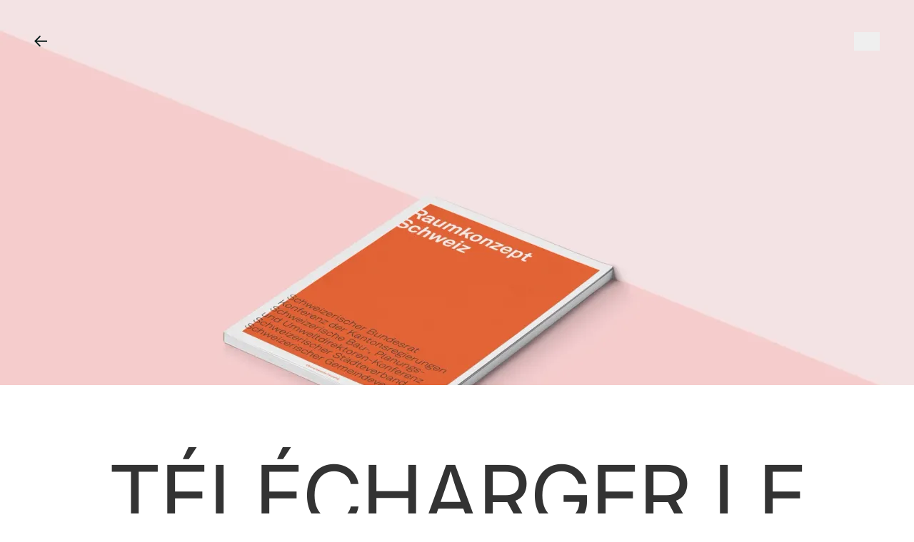

--- FILE ---
content_type: text/html; charset=utf-8
request_url: https://projet-de-territoire-suisse.ch/bibliotheque/le-projet-de-territoire-suisse-a-telecharger
body_size: 6599
content:
<!DOCTYPE html><html  lang="en"><head><meta charset="utf-8"><meta name="viewport" content="width=device-width, initial-scale=1"><link rel="stylesheet" href="/_nuxt/entry.DqcjVe3o.css" crossorigin><link rel="stylesheet" href="/_nuxt/swiper-vue.DkXhtUcR.css" crossorigin><link rel="stylesheet" href="/_nuxt/default.hhwjWTxW.css" crossorigin><link rel="stylesheet" href="/_nuxt/AppMetaMenu.xBK2dET8.css" crossorigin><link rel="stylesheet" href="/_nuxt/timeline-overlay.BlX4GvMO.css" crossorigin><link rel="preload" as="image" imagesrcset="https://cdn.sanity.io/images/ngs81xlv/production-next/242bfe6d0c10e3c2641039cf852683ae986db8dd-2680x1800.jpg?w=320&fm=webp&fit=max 320w, https://cdn.sanity.io/images/ngs81xlv/production-next/242bfe6d0c10e3c2641039cf852683ae986db8dd-2680x1800.jpg?w=640&fm=webp&fit=max 640w, https://cdn.sanity.io/images/ngs81xlv/production-next/242bfe6d0c10e3c2641039cf852683ae986db8dd-2680x1800.jpg?w=768&fm=webp&fit=max 768w, https://cdn.sanity.io/images/ngs81xlv/production-next/242bfe6d0c10e3c2641039cf852683ae986db8dd-2680x1800.jpg?w=1024&fm=webp&fit=max 1024w, https://cdn.sanity.io/images/ngs81xlv/production-next/242bfe6d0c10e3c2641039cf852683ae986db8dd-2680x1800.jpg?w=1280&fm=webp&fit=max 1280w, https://cdn.sanity.io/images/ngs81xlv/production-next/242bfe6d0c10e3c2641039cf852683ae986db8dd-2680x1800.jpg?w=1536&fm=webp&fit=max 1536w, https://cdn.sanity.io/images/ngs81xlv/production-next/242bfe6d0c10e3c2641039cf852683ae986db8dd-2680x1800.jpg?w=1920&fm=webp&fit=max 1920w, https://cdn.sanity.io/images/ngs81xlv/production-next/242bfe6d0c10e3c2641039cf852683ae986db8dd-2680x1800.jpg?w=2048&fm=webp&fit=max 2048w, https://cdn.sanity.io/images/ngs81xlv/production-next/242bfe6d0c10e3c2641039cf852683ae986db8dd-2680x1800.jpg?w=2560&fm=webp&fit=max 2560w, https://cdn.sanity.io/images/ngs81xlv/production-next/242bfe6d0c10e3c2641039cf852683ae986db8dd-2680x1800.jpg?w=3072&fm=webp&fit=max 3072w, https://cdn.sanity.io/images/ngs81xlv/production-next/242bfe6d0c10e3c2641039cf852683ae986db8dd-2680x1800.jpg?w=3840&fm=webp&fit=max 3840w, https://cdn.sanity.io/images/ngs81xlv/production-next/242bfe6d0c10e3c2641039cf852683ae986db8dd-2680x1800.jpg?w=5120&fm=webp&fit=max 5120w" imagesizes="(max-width: 640px) 100vw, (max-width: 768px) 100vw, (max-width: 1024px) 100vw, (max-width: 1280px) 100vw, (max-width: 1536px) 100vw, (max-width: 1920px) 100vw, (max-width: 2560px) 100vw, 100vw"><link rel="preload" as="fetch" crossorigin="anonymous" href="/bibliotheque/le-projet-de-territoire-suisse-a-telecharger/_payload.json?90d5d687-d4c7-4144-b1d2-fdefe3c7b3c1"><link rel="modulepreload" as="script" crossorigin href="/_nuxt/C-ARGAvj.js"><link rel="modulepreload" as="script" crossorigin href="/_nuxt/CSRWLSPz.js"><link rel="modulepreload" as="script" crossorigin href="/_nuxt/QRtF2xPa.js"><link rel="modulepreload" as="script" crossorigin href="/_nuxt/D_wdCHFo.js"><link rel="modulepreload" as="script" crossorigin href="/_nuxt/aPAzqJ-r.js"><link rel="modulepreload" as="script" crossorigin href="/_nuxt/Cz7USseJ.js"><link rel="modulepreload" as="script" crossorigin href="/_nuxt/CifzJX_u.js"><link rel="modulepreload" as="script" crossorigin href="/_nuxt/B-APz75u.js"><link rel="modulepreload" as="script" crossorigin href="/_nuxt/Bpms86oS.js"><link rel="modulepreload" as="script" crossorigin href="/_nuxt/CqoyYKBB.js"><link rel="modulepreload" as="script" crossorigin href="/_nuxt/BoQhiTqs.js"><link rel="modulepreload" as="script" crossorigin href="/_nuxt/BwZNsB6d.js"><link rel="modulepreload" as="script" crossorigin href="/_nuxt/BTg-8BCa.js"><link rel="modulepreload" as="script" crossorigin href="/_nuxt/DfERAwm6.js"><link rel="preload" as="fetch" fetchpriority="low" crossorigin="anonymous" href="/_nuxt/builds/meta/90d5d687-d4c7-4144-b1d2-fdefe3c7b3c1.json"><link rel="prefetch" as="script" crossorigin href="/_nuxt/CwtvwXb3.js"><link rel="prefetch" as="script" crossorigin href="/_nuxt/BiaZW5y2.js"><link rel="prefetch" as="script" crossorigin href="/_nuxt/C-Nns4Jn.js"><link rel="icon" type="image/x-icon" href="/favicon.ico"><link rel="apple-touch-icon" sizes="180x180" href="/apple-touch-icon.png"><link rel="icon" type="image/png" sizes="32x32" href="/favicon-32x32.png"><link rel="icon" type="image/png" sizes="16x16" href="/favicon-16x16.png"><link rel="mask-icon" color="#f2f7ee" href="/safari-pinned-tab.svg"><link rel="shortcut icon" href="/favicon.ico"><meta name="format-detection" content="telephone=no"><meta name="msapplication-TileColor" content="#ffffff"><meta name="theme-color" content="#ffffff"><meta property="og:type" content="website"><meta name="robots" content="index,follow"><link rel="manifest" href="/manifest.webmanifest"><meta name="description" content="Le Projet de territoire propose une idée de ce à quoi la Suisse pourrait ressembler en 2050."><meta property="og:description" content="Le Projet de territoire propose une idée de ce à quoi la Suisse pourrait ressembler en 2050."><meta name="twitter:description" content="Le Projet de territoire propose une idée de ce à quoi la Suisse pourrait ressembler en 2050."><meta property="og:image" content="https://cdn.sanity.io/images/ngs81xlv/production-next/b72b079c3b81814e97fc17ad1ce404dde504dc66-2680x1800.png"><meta name="twitter:image" content="https://cdn.sanity.io/images/ngs81xlv/production-next/b72b079c3b81814e97fc17ad1ce404dde504dc66-2680x1800.png"><script type="module" src="/_nuxt/C-ARGAvj.js" crossorigin></script><title>Le Projet de territoire Suisse à télécharger – Projet de territoire Suisse</title><meta name="twitter:card" content="summary_large_image"><link rel="canonical" href="https://projet-de-territoire-suisse.ch/bibliotheque/le-projet-de-territoire-suisse-a-telecharger"><meta property="og:url" content="https://projet-de-territoire-suisse.ch/bibliotheque/le-projet-de-territoire-suisse-a-telecharger"><meta property="og:site_name" content="Projet de territoire Suisse"></head><body><div id="__nuxt"><!--[--><!----><!----><!--[--><div><div tabindex="0"><div class="fixed w-full pointer-events-none z-50"><!--[--><!--]--></div><span></span><button aria-label="Open the Menu" aria-haspopup="true" aria-controls="menu" class="fixed w-[36px] h-[26px] top-[22px] lg:top-[45px] right-[24px] lg:right-[48px] pointer-events-auto mix-blend-difference z-50" data-v-f7bb2bea><div aria-hidden="true" class="absolute w-[36px] h-[26px] space-y-[10px] top-[50%] left-[50%] translate-[-50%] translate-y-[-50%] translate-x-[-50%] z-0" data-v-f7bb2bea><!--[--><span class="scale-x-100 bg-white block w-[36px] h-[2px] transition-transform transform-cpu duration-[250ms] delay-75 out-expo" data-v-f7bb2bea></span><span class="scale-x-100 bg-white block w-[36px] h-[2px] transition-transform transform-cpu duration-[250ms] delay-75 out-expo" data-v-f7bb2bea></span><span class="scale-x-100 bg-white block w-[36px] h-[2px] transition-transform transform-cpu duration-[250ms] delay-75 out-expo" data-v-f7bb2bea></span><!--]--></div></button><div id="menu" role="navigation" aria-expanded="false" class="fixed top-0 right-0 w-full pointer-events-none overflow-hidden z-50"><button aria-label="Close the Menu" class="absolute w-[36px] h-[26px] top-[22px] lg:top-[45px] right-[24px] lg:right-[48px] pointer-events-auto z-10"><div aria-hidden="true" class="absolute w-[40px] h-[40px] top-[12.5px] left-0 origin-center z-10"><span class="scale-x-0 absolute block w-[40px] h-[2px] bg-white rotate-45 origin-center transition-transform transform-cpu duration-[250ms] out-expo"></span><span class="scale-x-0 absolute block w-[40px] h-[2px] bg-white -rotate-45 origin-center transition-transform transform-cpu duration-[250ms] out-expo"></span></div></button><div class="-translate-y-full relative w-full bg-black z-0 transform-cpu duration-[250ms] out-expo overflow-hidden"><div class="translate-y-[20vh] p-[24px] lg:p-[48px] pt-[96px] lg:pt-[120px] transform-cpu duration-[250ms] out-expo"><nav role="menu" class="grid-12 pointer-events-auto text-white" data-v-473888ae><div class="col-span-12 md:col-start-2 md:col-end-12 grid-10" data-v-473888ae><div class="col-span-12 lg:col-span-6" data-v-473888ae><!--[--><a role="menuitem" tabindex="-1" title="En bref" class="text-96 block py-[7px] cursor-pointer" data-v-473888ae>En bref</a><a role="menuitem" tabindex="-1" title="Agenda" class="text-96 block py-[7px] cursor-pointer" data-v-473888ae>Agenda</a><!--]--></div><div class="col-span-12 lg:col-span-4" data-v-473888ae><!--[--><!--[--><a role="menuitem" title="Sur nous" tabindex="-1" class="text-34 block py-[12px] cursor-pointer" data-v-473888ae>Sur nous</a><!--]--><!--[--><a href="/bibliotheque" class="text-34 block py-[12px] cursor-pointer" role="menuitem" title="Bibliothèque" tabindex="-1" data-v-473888ae>Bibliothèque</a><!--]--><!--[--><a role="menuitem" title="Contact" tabindex="-1" class="text-34 block py-[12px] cursor-pointer" data-v-473888ae>Contact</a><!--]--><!--]--><a href="/consultation/projet-de-territoire" class="text-34 block py-[12px] cursor-pointer" role="menuitem" title="Consultation publique" tabindex="-1" data-v-473888ae>Consultation publique</a><a href="/consultation/livestream-projet-territoire" class="text-34 block py-[12px] cursor-pointer" role="menuitem" title="Vidéo de l’événement d’information" tabindex="-1" data-v-473888ae>Vidéo de l’événement d’information</a></div></div></nav><nav role="navigation" aria-label="Meta menu" class="grid-12 !gap-y-[0px] pt-[41px] pb-[24px] lg:pt-[96px] lg:pb-0 pointer-events-auto text-white" data-v-e6d91977><div class="col-span-12 md:col-start-2 md:col-end-12 hidden lg:block" data-v-e6d91977><div class="flex [&amp;&gt;a+a]:ml-[24px] lg:[&amp;&gt;a+a]:ml-[40px] [&amp;&gt;a]:text-13 [&amp;&gt;a]:uppercase [&amp;&gt;a]:inline-block" data-v-e6d91977><!--[--><a href="https://raumkonzept-schweiz.ch/bibliothek/raumkonzept-zum-download" rel="noopener noreferrer" tabindex="-1" data-v-e6d91977>de</a><a aria-current="page" href="/bibliotheque/le-projet-de-territoire-suisse-a-telecharger" class="router-link-active router-link-exact-active" tabindex="-1" data-v-e6d91977>fr</a><a href="https://progetto-territoriale-svizzera.ch/contributi/scaricare-il-progetto-territoriale" rel="noopener noreferrer" tabindex="-1" data-v-e6d91977>it</a><!--]--><!--[--><a href="/medias" class="" title="Médias" tabindex="-1" data-v-e6d91977>Médias</a><a href="/informations-juridiques" class="" title="Informations juridiques" tabindex="-1" data-v-e6d91977>Informations juridiques</a><a href="/impressum-fr" class="" title="Impressum" tabindex="-1" data-v-e6d91977>Impressum</a><!--]--></div></div><div class="col-span-12 md:col-start-2 md:col-end-12 lg:hidden flex flex-wrap [&amp;&gt;a]:mr-[24px] lg:[&amp;&gt;a+a]:ml-[40px] [&amp;&gt;a]:text-13 [&amp;&gt;a]:uppercase [&amp;&gt;a]:inline-block" data-v-e6d91977><!--[--><a href="https://raumkonzept-schweiz.ch/bibliothek/raumkonzept-zum-download" rel="noopener noreferrer" data-v-e6d91977>de</a><a aria-current="page" href="/bibliotheque/le-projet-de-territoire-suisse-a-telecharger" class="router-link-active router-link-exact-active" data-v-e6d91977>fr</a><a href="https://progetto-territoriale-svizzera.ch/contributi/scaricare-il-progetto-territoriale" rel="noopener noreferrer" data-v-e6d91977>it</a><!--]--></div><div class="col-span-12 md:col-start-2 mt-[12px] lg:mt-0 md:col-end-12 lg:hidden flex flex-wrap [&amp;&gt;a]:mr-[24px] lg:[&amp;&gt;a+a]:ml-[40px] [&amp;&gt;a]:text-13 [&amp;&gt;a]:uppercase [&amp;&gt;a]:inline-block" data-v-e6d91977><!--[--><a href="/medias" class="" title="Médias" tabindex="-1" data-v-e6d91977>Médias</a><a href="/informations-juridiques" class="" title="Informations juridiques" tabindex="-1" data-v-e6d91977>Informations juridiques</a><a href="/impressum-fr" class="" title="Impressum" tabindex="-1" data-v-e6d91977>Impressum</a><!--]--></div></nav><header class="absolute top-0 left-0 md:left-auto md:right-0 p-[24px] lg:p-[48px] pr-[100px] lg:pr-[135px] pointer-events-auto text-white" data-v-a74448e7><div class="col-start-1 col-end-12 flex justify-end" data-v-a74448e7><a href="/login-groupes-de-travail" class="text-13 uppercase lg:text-18-uppercase flex" tabindex="-1" data-v-a74448e7>Login groupes de travail <svg xmlns="http://www.w3.org/2000/svg" viewBox="0 0 6.53 6.54" class="w-[10px] ml-[8px] mt-[-2px]" data-v-a74448e7><path d="m.67,6.54l-.67-.67L4.94.92H1.12v-.92h5.4v5.4h-.93V1.58S.67,6.54.67,6.54Z" data-v-a74448e7></path></svg></a></div></header></div></div></div><div class="fixed top-0 left-0 mix-blend-difference z-30"><a tabindex="0" class="fixed cursor-pointer z-10 p-[24px] pt-[27px] lg:p-[48px] lg:pt-[50px]"><span class="sr-only">Back to previous page</span><svg aria-hidden="true" xmlns="http://www.w3.org/2000/svg" viewBox="0 0 8.77 7.64" class="fill-white w-[18px] rotate-180"><path d="m4.95,0l3.82,3.82-3.82,3.82-.66-.65,2.7-2.7H0v-.94h7L4.3.66l.66-.66Z"></path></svg></a></div><div class="inset-0 w-full h-full pointer-events-none overflow-hidden fixed block z-50"><div class="scale-90 opacity-0 pointer-events-none absolute inset-0 w-full h-full transform-cpu duration-[250ms] in-expo"><button aria-label="Close the Overlay" class="absolute w-[36px] h-[26px] top-[22px] lg:top-[45px] right-[24px] lg:right-[48px] pointer-events-auto z-10"><div aria-hidden="true" class="absolute w-[40px] h-[40px] top-[12.5px] left-0 origin-center z-10"><span class="scale-x-0 absolute block w-[40px] h-[2px] bg-[var(--color)] rotate-45 origin-center transition-transform transform-cpu duration-[250ms] out-expo"></span><span class="scale-x-0 absolute block w-[40px] h-[2px] bg-[var(--color)] -rotate-45 origin-center transition-transform transform-cpu duration-[250ms] out-expo"></span></div></button><div class="absolute inset-0 w-full h-full p-[24px] lg:py-[48px] overflow-auto" style=""><!----></div></div></div><div class="relative z-10"><div class="overflow-visible w-full"><div class="bg-white"><!--[--><!--]--><main><!--[--><article aria-labelledby="article-title" tabindex="0"><header class="h-[50vh] lg:h-[75vh] overflow-hidden relative w-full"><picture title="Projet de territoire Suisse 2012" class="absolute top-0 w-full h-screen block [&amp;&gt;img]:w-full [&amp;&gt;img]:h-[50%] lg:[&amp;&gt;img]:h-[75%] [&amp;&gt;img]:object-cover [&amp;&gt;img]:object-top" style="background-size:cover;background-position:center;background-image:url([data-uri]);" data-speed=".3"><!--[--><source type="image/webp" sizes="(max-width: 640px) 100vw, (max-width: 768px) 100vw, (max-width: 1024px) 100vw, (max-width: 1280px) 100vw, (max-width: 1536px) 100vw, (max-width: 1920px) 100vw, (max-width: 2560px) 100vw, 100vw" srcset="https://cdn.sanity.io/images/ngs81xlv/production-next/242bfe6d0c10e3c2641039cf852683ae986db8dd-2680x1800.jpg?w=320&amp;fm=webp&amp;fit=max 320w, https://cdn.sanity.io/images/ngs81xlv/production-next/242bfe6d0c10e3c2641039cf852683ae986db8dd-2680x1800.jpg?w=640&amp;fm=webp&amp;fit=max 640w, https://cdn.sanity.io/images/ngs81xlv/production-next/242bfe6d0c10e3c2641039cf852683ae986db8dd-2680x1800.jpg?w=768&amp;fm=webp&amp;fit=max 768w, https://cdn.sanity.io/images/ngs81xlv/production-next/242bfe6d0c10e3c2641039cf852683ae986db8dd-2680x1800.jpg?w=1024&amp;fm=webp&amp;fit=max 1024w, https://cdn.sanity.io/images/ngs81xlv/production-next/242bfe6d0c10e3c2641039cf852683ae986db8dd-2680x1800.jpg?w=1280&amp;fm=webp&amp;fit=max 1280w, https://cdn.sanity.io/images/ngs81xlv/production-next/242bfe6d0c10e3c2641039cf852683ae986db8dd-2680x1800.jpg?w=1536&amp;fm=webp&amp;fit=max 1536w, https://cdn.sanity.io/images/ngs81xlv/production-next/242bfe6d0c10e3c2641039cf852683ae986db8dd-2680x1800.jpg?w=1920&amp;fm=webp&amp;fit=max 1920w, https://cdn.sanity.io/images/ngs81xlv/production-next/242bfe6d0c10e3c2641039cf852683ae986db8dd-2680x1800.jpg?w=2048&amp;fm=webp&amp;fit=max 2048w, https://cdn.sanity.io/images/ngs81xlv/production-next/242bfe6d0c10e3c2641039cf852683ae986db8dd-2680x1800.jpg?w=2560&amp;fm=webp&amp;fit=max 2560w, https://cdn.sanity.io/images/ngs81xlv/production-next/242bfe6d0c10e3c2641039cf852683ae986db8dd-2680x1800.jpg?w=3072&amp;fm=webp&amp;fit=max 3072w, https://cdn.sanity.io/images/ngs81xlv/production-next/242bfe6d0c10e3c2641039cf852683ae986db8dd-2680x1800.jpg?w=3840&amp;fm=webp&amp;fit=max 3840w, https://cdn.sanity.io/images/ngs81xlv/production-next/242bfe6d0c10e3c2641039cf852683ae986db8dd-2680x1800.jpg?w=5120&amp;fm=webp&amp;fit=max 5120w"><!--]--><img alt="Image symbolique cahier avec l&#39;inscription &quot;Projet de territoire Suisse&quot;" onerror="this.setAttribute(&#39;data-error&#39;, 1)" class="fade" data-nuxt-pic src="https://cdn.sanity.io/images/ngs81xlv/production-next/242bfe6d0c10e3c2641039cf852683ae986db8dd-2680x1800.jpg?w=5120&amp;fm=jpg&amp;fit=max" sizes="(max-width: 640px) 100vw, (max-width: 768px) 100vw, (max-width: 1024px) 100vw, (max-width: 1280px) 100vw, (max-width: 1536px) 100vw, (max-width: 1920px) 100vw, (max-width: 2560px) 100vw, 100vw" srcset="https://cdn.sanity.io/images/ngs81xlv/production-next/242bfe6d0c10e3c2641039cf852683ae986db8dd-2680x1800.jpg?w=320&amp;fm=jpg&amp;fit=max 320w, https://cdn.sanity.io/images/ngs81xlv/production-next/242bfe6d0c10e3c2641039cf852683ae986db8dd-2680x1800.jpg?w=640&amp;fm=jpg&amp;fit=max 640w, https://cdn.sanity.io/images/ngs81xlv/production-next/242bfe6d0c10e3c2641039cf852683ae986db8dd-2680x1800.jpg?w=768&amp;fm=jpg&amp;fit=max 768w, https://cdn.sanity.io/images/ngs81xlv/production-next/242bfe6d0c10e3c2641039cf852683ae986db8dd-2680x1800.jpg?w=1024&amp;fm=jpg&amp;fit=max 1024w, https://cdn.sanity.io/images/ngs81xlv/production-next/242bfe6d0c10e3c2641039cf852683ae986db8dd-2680x1800.jpg?w=1280&amp;fm=jpg&amp;fit=max 1280w, https://cdn.sanity.io/images/ngs81xlv/production-next/242bfe6d0c10e3c2641039cf852683ae986db8dd-2680x1800.jpg?w=1536&amp;fm=jpg&amp;fit=max 1536w, https://cdn.sanity.io/images/ngs81xlv/production-next/242bfe6d0c10e3c2641039cf852683ae986db8dd-2680x1800.jpg?w=1920&amp;fm=jpg&amp;fit=max 1920w, https://cdn.sanity.io/images/ngs81xlv/production-next/242bfe6d0c10e3c2641039cf852683ae986db8dd-2680x1800.jpg?w=2048&amp;fm=jpg&amp;fit=max 2048w, https://cdn.sanity.io/images/ngs81xlv/production-next/242bfe6d0c10e3c2641039cf852683ae986db8dd-2680x1800.jpg?w=2560&amp;fm=jpg&amp;fit=max 2560w, https://cdn.sanity.io/images/ngs81xlv/production-next/242bfe6d0c10e3c2641039cf852683ae986db8dd-2680x1800.jpg?w=3072&amp;fm=jpg&amp;fit=max 3072w, https://cdn.sanity.io/images/ngs81xlv/production-next/242bfe6d0c10e3c2641039cf852683ae986db8dd-2680x1800.jpg?w=3840&amp;fm=jpg&amp;fit=max 3840w, https://cdn.sanity.io/images/ngs81xlv/production-next/242bfe6d0c10e3c2641039cf852683ae986db8dd-2680x1800.jpg?w=5120&amp;fm=jpg&amp;fit=max 5120w"></picture></header><!----><div id="content" tabindex="0" class="p-[24px] lg:p-[48px] pb-[92px] lg:pb-[160px]"><div class="grid-12"><div class="col-span-12"><h1 id="article-title" class="text-140 text-center uppercase py-[48px] lg:px-[48px] hyphens-auto leading-[1em]">Télécharger le Projet de territoire</h1></div></div><div class="grid-12"><div class="col-span-12 md:col-start-2 md:col-end-12 lg:col-start-4 lg:col-end-10"><div><p class="text-34 leading-[1.235em]">Le premier Projet de territoire Suisse a été adopté en 2012. Il est le fruit d’une collaboration entre la Confédération, les cantons et les communes et constitue un instrument essentiel du développement territorial.</p></div><div class="text-18 text-gray-dark/[.3] mt-[48px] [&amp;&gt;span+span]:ml-[48px]"><!----><span>31.03.2023</span></div><div class="mt-[48px] md:mt-[96px] lg:mt-[128px]"><div class="whitespace-pre-line" data-sanity-rte><!--[--><p><!--[--><a href="https://cdn.sanity.io/files/ngs81xlv/production-next/815688585ccd7645d93f5ed1cd262f3c0a31fb17.pdf?dl=Projet-de-territoire-Suisse.pdf" target="_blank"><!--[-->Projet de territoire Suisse<!--]-->  (PDF 15.73mb)</a><!--]--></p><!--]--></div></div></div></div></div></article><!--]--></main><!--[--><footer aria-labelledby="footer-title"><div class="p-[24px] pb-[48px] lg:p-[48px] border-t border-gray-dark/[.3]"><div class="grid-12 py-[24px] lg:py-[48px]"><div class="col-span-12 md:col-start-2 md:col-end-12"><h2 id="footer-title" class="text-34">Partenaires</h2></div><div class="col-span-12 md:col-start-2 md:col-end-12 lg:grid-10 grid-12 lg:mt-[72px]"><!--[--><div class="col-span-4 hidden lg:block"><span class="text-[13px] uppercase block">VILLES ET COMMUNES</span></div><div class="col-span-4 hidden lg:block"><span class="text-[13px] uppercase block">CANTONS</span></div><div class="col-span-2 hidden lg:block"><span class="text-[13px] uppercase block">CONFÉDÉRATION</span></div><!--]--><!--[--><div class="lg:col-span-4 col-span-12 mt-[24px] lg:mt-0"><span class="block lg:hidden text-[13px] uppercase">VILLES ET COMMUNES</span><div class="w-full h-full grid-2 flex items-center"><!--[--><!--[--><div class="col-span-1 pr-[24px] lg:pr-[30px] xl:pr-[48px]"><img onerror="this.setAttribute(&#39;data-error&#39;, 1)" alt="Logo Schweizerischer Gewerbeverband" data-nuxt-img sizes="(max-width: 640px) 100vw, (max-width: 768px) 100vw, (max-width: 1024px) 100vw, (max-width: 1280px) 100vw, (max-width: 1536px) 100vw, (max-width: 1920px) 100vw, (max-width: 2560px) 100vw, 100vw" srcset="https://cdn.sanity.io/images/ngs81xlv/production-next/3c2a828c4bbeef8ad15019e93ca78050569b50b3-212x55.svg?w=320&amp;fm=webp&amp;fit=max 320w, https://cdn.sanity.io/images/ngs81xlv/production-next/3c2a828c4bbeef8ad15019e93ca78050569b50b3-212x55.svg?w=640&amp;fm=webp&amp;fit=max 640w, https://cdn.sanity.io/images/ngs81xlv/production-next/3c2a828c4bbeef8ad15019e93ca78050569b50b3-212x55.svg?w=768&amp;fm=webp&amp;fit=max 768w, https://cdn.sanity.io/images/ngs81xlv/production-next/3c2a828c4bbeef8ad15019e93ca78050569b50b3-212x55.svg?w=1024&amp;fm=webp&amp;fit=max 1024w, https://cdn.sanity.io/images/ngs81xlv/production-next/3c2a828c4bbeef8ad15019e93ca78050569b50b3-212x55.svg?w=1280&amp;fm=webp&amp;fit=max 1280w, https://cdn.sanity.io/images/ngs81xlv/production-next/3c2a828c4bbeef8ad15019e93ca78050569b50b3-212x55.svg?w=1536&amp;fm=webp&amp;fit=max 1536w, https://cdn.sanity.io/images/ngs81xlv/production-next/3c2a828c4bbeef8ad15019e93ca78050569b50b3-212x55.svg?w=1920&amp;fm=webp&amp;fit=max 1920w, https://cdn.sanity.io/images/ngs81xlv/production-next/3c2a828c4bbeef8ad15019e93ca78050569b50b3-212x55.svg?w=2048&amp;fm=webp&amp;fit=max 2048w, https://cdn.sanity.io/images/ngs81xlv/production-next/3c2a828c4bbeef8ad15019e93ca78050569b50b3-212x55.svg?w=2560&amp;fm=webp&amp;fit=max 2560w, https://cdn.sanity.io/images/ngs81xlv/production-next/3c2a828c4bbeef8ad15019e93ca78050569b50b3-212x55.svg?w=3072&amp;fm=webp&amp;fit=max 3072w, https://cdn.sanity.io/images/ngs81xlv/production-next/3c2a828c4bbeef8ad15019e93ca78050569b50b3-212x55.svg?w=3840&amp;fm=webp&amp;fit=max 3840w, https://cdn.sanity.io/images/ngs81xlv/production-next/3c2a828c4bbeef8ad15019e93ca78050569b50b3-212x55.svg?w=5120&amp;fm=webp&amp;fit=max 5120w" title="Schweizerischer Gewerbeverband" class="fade object-contain w-full h-full max-w-[250px]" src="https://cdn.sanity.io/images/ngs81xlv/production-next/3c2a828c4bbeef8ad15019e93ca78050569b50b3-212x55.svg?w=5120&amp;fm=webp&amp;fit=max"></div><!--]--><!--[--><div class="col-span-1 pr-[24px] lg:pr-[30px] xl:pr-[48px]"><img onerror="this.setAttribute(&#39;data-error&#39;, 1)" alt="Logo Schweizerischer Städteverband" data-nuxt-img sizes="(max-width: 640px) 100vw, (max-width: 768px) 100vw, (max-width: 1024px) 100vw, (max-width: 1280px) 100vw, (max-width: 1536px) 100vw, (max-width: 1920px) 100vw, (max-width: 2560px) 100vw, 100vw" srcset="https://cdn.sanity.io/images/ngs81xlv/production-next/d25f3e167228ebb5da69718d1c6cab7e9b95fc6d-198x66.svg?w=320&amp;fm=webp&amp;fit=max 320w, https://cdn.sanity.io/images/ngs81xlv/production-next/d25f3e167228ebb5da69718d1c6cab7e9b95fc6d-198x66.svg?w=640&amp;fm=webp&amp;fit=max 640w, https://cdn.sanity.io/images/ngs81xlv/production-next/d25f3e167228ebb5da69718d1c6cab7e9b95fc6d-198x66.svg?w=768&amp;fm=webp&amp;fit=max 768w, https://cdn.sanity.io/images/ngs81xlv/production-next/d25f3e167228ebb5da69718d1c6cab7e9b95fc6d-198x66.svg?w=1024&amp;fm=webp&amp;fit=max 1024w, https://cdn.sanity.io/images/ngs81xlv/production-next/d25f3e167228ebb5da69718d1c6cab7e9b95fc6d-198x66.svg?w=1280&amp;fm=webp&amp;fit=max 1280w, https://cdn.sanity.io/images/ngs81xlv/production-next/d25f3e167228ebb5da69718d1c6cab7e9b95fc6d-198x66.svg?w=1536&amp;fm=webp&amp;fit=max 1536w, https://cdn.sanity.io/images/ngs81xlv/production-next/d25f3e167228ebb5da69718d1c6cab7e9b95fc6d-198x66.svg?w=1920&amp;fm=webp&amp;fit=max 1920w, https://cdn.sanity.io/images/ngs81xlv/production-next/d25f3e167228ebb5da69718d1c6cab7e9b95fc6d-198x66.svg?w=2048&amp;fm=webp&amp;fit=max 2048w, https://cdn.sanity.io/images/ngs81xlv/production-next/d25f3e167228ebb5da69718d1c6cab7e9b95fc6d-198x66.svg?w=2560&amp;fm=webp&amp;fit=max 2560w, https://cdn.sanity.io/images/ngs81xlv/production-next/d25f3e167228ebb5da69718d1c6cab7e9b95fc6d-198x66.svg?w=3072&amp;fm=webp&amp;fit=max 3072w, https://cdn.sanity.io/images/ngs81xlv/production-next/d25f3e167228ebb5da69718d1c6cab7e9b95fc6d-198x66.svg?w=3840&amp;fm=webp&amp;fit=max 3840w, https://cdn.sanity.io/images/ngs81xlv/production-next/d25f3e167228ebb5da69718d1c6cab7e9b95fc6d-198x66.svg?w=5120&amp;fm=webp&amp;fit=max 5120w" title="Schweizerischer Städteverband" class="fade object-contain w-full h-full max-w-[250px]" src="https://cdn.sanity.io/images/ngs81xlv/production-next/d25f3e167228ebb5da69718d1c6cab7e9b95fc6d-198x66.svg?w=5120&amp;fm=webp&amp;fit=max"></div><!--]--><!--]--></div></div><div class="lg:col-span-4 col-span-12 mt-[24px] lg:mt-0"><span class="block lg:hidden text-[13px] uppercase">CANTONS</span><div class="w-full h-full grid-2 flex items-center"><!--[--><!--[--><div class="col-span-1 pr-[24px] lg:pr-[30px] xl:pr-[48px]"><img onerror="this.setAttribute(&#39;data-error&#39;, 1)" alt="Logo Konferenz der Kantonsregierungen" data-nuxt-img sizes="(max-width: 640px) 100vw, (max-width: 768px) 100vw, (max-width: 1024px) 100vw, (max-width: 1280px) 100vw, (max-width: 1536px) 100vw, (max-width: 1920px) 100vw, (max-width: 2560px) 100vw, 100vw" srcset="https://cdn.sanity.io/images/ngs81xlv/production-next/65df3cecc50783d24826cb6745635e2a86754845-228x52.svg?w=320&amp;fm=webp&amp;fit=max 320w, https://cdn.sanity.io/images/ngs81xlv/production-next/65df3cecc50783d24826cb6745635e2a86754845-228x52.svg?w=640&amp;fm=webp&amp;fit=max 640w, https://cdn.sanity.io/images/ngs81xlv/production-next/65df3cecc50783d24826cb6745635e2a86754845-228x52.svg?w=768&amp;fm=webp&amp;fit=max 768w, https://cdn.sanity.io/images/ngs81xlv/production-next/65df3cecc50783d24826cb6745635e2a86754845-228x52.svg?w=1024&amp;fm=webp&amp;fit=max 1024w, https://cdn.sanity.io/images/ngs81xlv/production-next/65df3cecc50783d24826cb6745635e2a86754845-228x52.svg?w=1280&amp;fm=webp&amp;fit=max 1280w, https://cdn.sanity.io/images/ngs81xlv/production-next/65df3cecc50783d24826cb6745635e2a86754845-228x52.svg?w=1536&amp;fm=webp&amp;fit=max 1536w, https://cdn.sanity.io/images/ngs81xlv/production-next/65df3cecc50783d24826cb6745635e2a86754845-228x52.svg?w=1920&amp;fm=webp&amp;fit=max 1920w, https://cdn.sanity.io/images/ngs81xlv/production-next/65df3cecc50783d24826cb6745635e2a86754845-228x52.svg?w=2048&amp;fm=webp&amp;fit=max 2048w, https://cdn.sanity.io/images/ngs81xlv/production-next/65df3cecc50783d24826cb6745635e2a86754845-228x52.svg?w=2560&amp;fm=webp&amp;fit=max 2560w, https://cdn.sanity.io/images/ngs81xlv/production-next/65df3cecc50783d24826cb6745635e2a86754845-228x52.svg?w=3072&amp;fm=webp&amp;fit=max 3072w, https://cdn.sanity.io/images/ngs81xlv/production-next/65df3cecc50783d24826cb6745635e2a86754845-228x52.svg?w=3840&amp;fm=webp&amp;fit=max 3840w, https://cdn.sanity.io/images/ngs81xlv/production-next/65df3cecc50783d24826cb6745635e2a86754845-228x52.svg?w=5120&amp;fm=webp&amp;fit=max 5120w" title="Konferenz der Kantonsregierungen" class="fade object-contain w-full h-full max-w-[250px]" src="https://cdn.sanity.io/images/ngs81xlv/production-next/65df3cecc50783d24826cb6745635e2a86754845-228x52.svg?w=5120&amp;fm=webp&amp;fit=max"></div><!--]--><!--[--><div class="col-span-1 pr-[24px] lg:pr-[30px] xl:pr-[48px]"><img onerror="this.setAttribute(&#39;data-error&#39;, 1)" alt="Logo Bau-, Planungs- und Umweltdirektoren-Konferenz" data-nuxt-img sizes="(max-width: 640px) 100vw, (max-width: 768px) 100vw, (max-width: 1024px) 100vw, (max-width: 1280px) 100vw, (max-width: 1536px) 100vw, (max-width: 1920px) 100vw, (max-width: 2560px) 100vw, 100vw" srcset="https://cdn.sanity.io/images/ngs81xlv/production-next/d906e9bbc4202a0317a99107d3faa49835ede96f-220x39.svg?w=320&amp;fm=webp&amp;fit=max 320w, https://cdn.sanity.io/images/ngs81xlv/production-next/d906e9bbc4202a0317a99107d3faa49835ede96f-220x39.svg?w=640&amp;fm=webp&amp;fit=max 640w, https://cdn.sanity.io/images/ngs81xlv/production-next/d906e9bbc4202a0317a99107d3faa49835ede96f-220x39.svg?w=768&amp;fm=webp&amp;fit=max 768w, https://cdn.sanity.io/images/ngs81xlv/production-next/d906e9bbc4202a0317a99107d3faa49835ede96f-220x39.svg?w=1024&amp;fm=webp&amp;fit=max 1024w, https://cdn.sanity.io/images/ngs81xlv/production-next/d906e9bbc4202a0317a99107d3faa49835ede96f-220x39.svg?w=1280&amp;fm=webp&amp;fit=max 1280w, https://cdn.sanity.io/images/ngs81xlv/production-next/d906e9bbc4202a0317a99107d3faa49835ede96f-220x39.svg?w=1536&amp;fm=webp&amp;fit=max 1536w, https://cdn.sanity.io/images/ngs81xlv/production-next/d906e9bbc4202a0317a99107d3faa49835ede96f-220x39.svg?w=1920&amp;fm=webp&amp;fit=max 1920w, https://cdn.sanity.io/images/ngs81xlv/production-next/d906e9bbc4202a0317a99107d3faa49835ede96f-220x39.svg?w=2048&amp;fm=webp&amp;fit=max 2048w, https://cdn.sanity.io/images/ngs81xlv/production-next/d906e9bbc4202a0317a99107d3faa49835ede96f-220x39.svg?w=2560&amp;fm=webp&amp;fit=max 2560w, https://cdn.sanity.io/images/ngs81xlv/production-next/d906e9bbc4202a0317a99107d3faa49835ede96f-220x39.svg?w=3072&amp;fm=webp&amp;fit=max 3072w, https://cdn.sanity.io/images/ngs81xlv/production-next/d906e9bbc4202a0317a99107d3faa49835ede96f-220x39.svg?w=3840&amp;fm=webp&amp;fit=max 3840w, https://cdn.sanity.io/images/ngs81xlv/production-next/d906e9bbc4202a0317a99107d3faa49835ede96f-220x39.svg?w=5120&amp;fm=webp&amp;fit=max 5120w" title="Bau-, Planungs- und Umweltdirektoren-Konferenz" class="fade object-contain w-full h-full max-w-[250px]" src="https://cdn.sanity.io/images/ngs81xlv/production-next/d906e9bbc4202a0317a99107d3faa49835ede96f-220x39.svg?w=5120&amp;fm=webp&amp;fit=max"></div><!--]--><!--]--></div></div><div class="lg:col-span-2 col-span-12 mt-[24px] lg:mt-0"><span class="block lg:hidden text-[13px] uppercase">CONFÉDÉRATION</span><div class="w-full h-full grid-2 flex items-center"><div class="col-span-1 lg:col-span-2 pr-[24px] lg:pr-[30px] xl:pr-[48px]"><img onerror="this.setAttribute(&#39;data-error&#39;, 1)" alt="Logo Schweizerische Eidgenossenschaft" data-nuxt-img sizes="(max-width: 640px) 100vw, (max-width: 768px) 100vw, (max-width: 1024px) 100vw, (max-width: 1280px) 100vw, (max-width: 1536px) 100vw, (max-width: 1920px) 100vw, (max-width: 2560px) 100vw, 100vw" srcset="https://cdn.sanity.io/images/ngs81xlv/production-next/3f2423720eeaec8be8bb79933d8161786df9bfbc-212x52.svg?w=320&amp;fm=webp&amp;fit=max 320w, https://cdn.sanity.io/images/ngs81xlv/production-next/3f2423720eeaec8be8bb79933d8161786df9bfbc-212x52.svg?w=640&amp;fm=webp&amp;fit=max 640w, https://cdn.sanity.io/images/ngs81xlv/production-next/3f2423720eeaec8be8bb79933d8161786df9bfbc-212x52.svg?w=768&amp;fm=webp&amp;fit=max 768w, https://cdn.sanity.io/images/ngs81xlv/production-next/3f2423720eeaec8be8bb79933d8161786df9bfbc-212x52.svg?w=1024&amp;fm=webp&amp;fit=max 1024w, https://cdn.sanity.io/images/ngs81xlv/production-next/3f2423720eeaec8be8bb79933d8161786df9bfbc-212x52.svg?w=1280&amp;fm=webp&amp;fit=max 1280w, https://cdn.sanity.io/images/ngs81xlv/production-next/3f2423720eeaec8be8bb79933d8161786df9bfbc-212x52.svg?w=1536&amp;fm=webp&amp;fit=max 1536w, https://cdn.sanity.io/images/ngs81xlv/production-next/3f2423720eeaec8be8bb79933d8161786df9bfbc-212x52.svg?w=1920&amp;fm=webp&amp;fit=max 1920w, https://cdn.sanity.io/images/ngs81xlv/production-next/3f2423720eeaec8be8bb79933d8161786df9bfbc-212x52.svg?w=2048&amp;fm=webp&amp;fit=max 2048w, https://cdn.sanity.io/images/ngs81xlv/production-next/3f2423720eeaec8be8bb79933d8161786df9bfbc-212x52.svg?w=2560&amp;fm=webp&amp;fit=max 2560w, https://cdn.sanity.io/images/ngs81xlv/production-next/3f2423720eeaec8be8bb79933d8161786df9bfbc-212x52.svg?w=3072&amp;fm=webp&amp;fit=max 3072w, https://cdn.sanity.io/images/ngs81xlv/production-next/3f2423720eeaec8be8bb79933d8161786df9bfbc-212x52.svg?w=3840&amp;fm=webp&amp;fit=max 3840w, https://cdn.sanity.io/images/ngs81xlv/production-next/3f2423720eeaec8be8bb79933d8161786df9bfbc-212x52.svg?w=5120&amp;fm=webp&amp;fit=max 5120w" title="Schweizerische Eidgenossenschaft" class="fade object-contain w-full h-full max-w-[250px]" src="https://cdn.sanity.io/images/ngs81xlv/production-next/3f2423720eeaec8be8bb79933d8161786df9bfbc-212x52.svg?w=5120&amp;fm=webp&amp;fit=max"></div></div></div><!--]--></div></div></div><div class="p-[24px] pt-[41px] lg:p-[48px] lg:pt-[96px] border-t border-gray-dark/[.3]"><nav role="menu" class="grid-12 pointer-events-auto" data-v-473888ae><div class="col-span-12 md:col-start-2 md:col-end-12 grid-10" data-v-473888ae><div class="col-span-12 lg:col-span-6" data-v-473888ae><!--[--><a role="menuitem" tabindex="0" title="En bref" class="text-96 block py-[7px] cursor-pointer" data-v-473888ae>En bref</a><a role="menuitem" tabindex="0" title="Agenda" class="text-96 block py-[7px] cursor-pointer" data-v-473888ae>Agenda</a><!--]--></div><div class="col-span-12 lg:col-span-4" data-v-473888ae><!--[--><!--[--><a role="menuitem" title="Sur nous" tabindex="0" class="text-34 block py-[12px] cursor-pointer" data-v-473888ae>Sur nous</a><!--]--><!--[--><a href="/bibliotheque" class="text-34 block py-[12px] cursor-pointer" role="menuitem" title="Bibliothèque" tabindex="0" data-v-473888ae>Bibliothèque</a><!--]--><!--[--><a role="menuitem" title="Contact" tabindex="0" class="text-34 block py-[12px] cursor-pointer" data-v-473888ae>Contact</a><!--]--><!--]--><a href="/consultation/projet-de-territoire" class="text-34 block py-[12px] cursor-pointer" role="menuitem" title="Consultation publique" tabindex="0" data-v-473888ae>Consultation publique</a><a href="/consultation/livestream-projet-territoire" class="text-34 block py-[12px] cursor-pointer" role="menuitem" title="Vidéo de l’événement d’information" tabindex="0" data-v-473888ae>Vidéo de l’événement d’information</a></div></div></nav><nav role="navigation" aria-label="Meta menu" class="grid-12 !gap-y-[0px] pt-[41px] pb-[24px] lg:pt-[96px] lg:pb-0 pointer-events-auto" data-v-e6d91977><div class="col-span-12 md:col-start-2 md:col-end-12 hidden lg:block" data-v-e6d91977><div class="flex [&amp;&gt;a+a]:ml-[24px] lg:[&amp;&gt;a+a]:ml-[40px] [&amp;&gt;a]:text-13 [&amp;&gt;a]:uppercase [&amp;&gt;a]:inline-block" data-v-e6d91977><!--[--><a href="https://raumkonzept-schweiz.ch/bibliothek/raumkonzept-zum-download" rel="noopener noreferrer" tabindex="0" data-v-e6d91977>de</a><a aria-current="page" href="/bibliotheque/le-projet-de-territoire-suisse-a-telecharger" class="router-link-active router-link-exact-active" tabindex="0" data-v-e6d91977>fr</a><a href="https://progetto-territoriale-svizzera.ch/contributi/scaricare-il-progetto-territoriale" rel="noopener noreferrer" tabindex="0" data-v-e6d91977>it</a><!--]--><!--[--><a href="/medias" class="" title="Médias" tabindex="0" data-v-e6d91977>Médias</a><a href="/informations-juridiques" class="" title="Informations juridiques" tabindex="0" data-v-e6d91977>Informations juridiques</a><a href="/impressum-fr" class="" title="Impressum" tabindex="0" data-v-e6d91977>Impressum</a><!--]--></div></div><div class="col-span-12 md:col-start-2 md:col-end-12 lg:hidden flex flex-wrap [&amp;&gt;a]:mr-[24px] lg:[&amp;&gt;a+a]:ml-[40px] [&amp;&gt;a]:text-13 [&amp;&gt;a]:uppercase [&amp;&gt;a]:inline-block" data-v-e6d91977><!--[--><a href="https://raumkonzept-schweiz.ch/bibliothek/raumkonzept-zum-download" rel="noopener noreferrer" data-v-e6d91977>de</a><a aria-current="page" href="/bibliotheque/le-projet-de-territoire-suisse-a-telecharger" class="router-link-active router-link-exact-active" data-v-e6d91977>fr</a><a href="https://progetto-territoriale-svizzera.ch/contributi/scaricare-il-progetto-territoriale" rel="noopener noreferrer" data-v-e6d91977>it</a><!--]--></div><div class="col-span-12 md:col-start-2 mt-[12px] lg:mt-0 md:col-end-12 lg:hidden flex flex-wrap [&amp;&gt;a]:mr-[24px] lg:[&amp;&gt;a+a]:ml-[40px] [&amp;&gt;a]:text-13 [&amp;&gt;a]:uppercase [&amp;&gt;a]:inline-block" data-v-e6d91977><!--[--><a href="/medias" class="" title="Médias" tabindex="0" data-v-e6d91977>Médias</a><a href="/informations-juridiques" class="" title="Informations juridiques" tabindex="0" data-v-e6d91977>Informations juridiques</a><a href="/impressum-fr" class="" title="Impressum" tabindex="0" data-v-e6d91977>Impressum</a><!--]--></div></nav><div class="grid-12 mt-[15px] lg:mt-0"><div class="col-span-12 md:col-start-2 md:col-end-12"><span class="text-13 uppercase">© 2025 Raumkonzept Schweiz</span></div></div></div></footer><!--]--></div></div></div></div></div><!--]--><!--]--></div><div id="teleports"></div><script type="application/ld+json" data-nuxt-schema-org="true" data-hid="schema-org-graph">{"@context":"https://schema.org","@graph":[{"@id":"https://projet-de-territoire-suisse.ch/#website","@type":"WebSite","inLanguage":"fr","name":"Projet de territoire Suisse","url":"https://projet-de-territoire-suisse.ch/"},{"@id":"https://projet-de-territoire-suisse.ch/bibliotheque/le-projet-de-territoire-suisse-a-telecharger#webpage","@type":"WebPage","description":"Le Projet de territoire propose une idée de ce à quoi la Suisse pourrait ressembler en 2050.","name":"Le Projet de territoire Suisse à télécharger","url":"https://projet-de-territoire-suisse.ch/bibliotheque/le-projet-de-territoire-suisse-a-telecharger","isPartOf":{"@id":"https://projet-de-territoire-suisse.ch/#website"},"potentialAction":[{"@type":"ReadAction","target":["https://projet-de-territoire-suisse.ch/bibliotheque/le-projet-de-territoire-suisse-a-telecharger"]}]}]}</script><script type="application/json" data-nuxt-data="nuxt-app" data-ssr="true" id="__NUXT_DATA__" data-src="/bibliotheque/le-projet-de-territoire-suisse-a-telecharger/_payload.json?90d5d687-d4c7-4144-b1d2-fdefe3c7b3c1">[{"state":1,"once":20,"_errors":21,"serverRendered":4,"path":23,"prerenderedAt":24},["Reactive",2],{"$snuxt-seo-utils:routeRules":3,"$sisBackLinkShown":4,"$smenuButtonStyle":5,"$s_preview-state":6,"$sisVirtualScrollActive":7,"$sscrollTop":9,"$smenuOverlayShown":7,"$stimelineOverlayActive":7,"$stimelineOverlayIndex":10,"$stimelineOverlayData":11,"$ssite-config":13},{"head":-1,"seoMeta":-1},true,"difference",{"enabled":7,"state":8},false,{},0,-1,["EmptyShallowRef",12],"null",{"_priority":14,"env":17,"name":18,"trailingSlash":7,"url":19},{"name":9,"env":15,"url":9,"trailingSlash":16},-15,-3,"production","Projet de territoire Suisse","https://projet-de-territoire-suisse.ch",["Set"],["ShallowReactive",22],{"sanity-routes":-1,"sanity-service-data":-1,"sanity-page-le-projet-de-territoire-suisse-a-telecharger":-1},"/bibliotheque/le-projet-de-territoire-suisse-a-telecharger",1758187526481]</script><script>window.__NUXT__={};window.__NUXT__.config={public:{i18n:{locale:"fr",defaultLocale:"de",locales:["de","fr","it"],localeDomains:{de:"https://raumkonzept-schweiz.ch",fr:"https://projet-de-territoire-suisse.ch",it:"https://progetto-territoriale-svizzera.ch"}},site:{url:"https://projet-de-territoire-suisse.ch",name:"Projet de territoire Suisse"},sanity:{additionalClients:{},apiVersion:"2023-03-14",dataset:"production-next",disableSmartCdn:false,perspective:"raw",projectId:"ngs81xlv",stega:{},token:"",useCdn:true,visualEditing:"",withCredentials:false},matomoAnalytics:{matomoUrl:"https://analytics.bit.admin.ch",trackerUrl:"https://analytics.bit.admin.ch/matomo.php",scriptInput:{src:"https://analytics.bit.admin.ch/matomo.js"},siteId:237},"nuxt-scripts":{version:"",defaultScriptOptions:{trigger:"onNuxtReady"}},"seo-utils":{canonicalQueryWhitelist:["page","sort","filter","search","q","category","tag"],canonicalLowercase:true}},app:{baseURL:"/",buildId:"90d5d687-d4c7-4144-b1d2-fdefe3c7b3c1",buildAssetsDir:"/_nuxt/",cdnURL:""}}</script></body></html>

--- FILE ---
content_type: text/css; charset=utf-8
request_url: https://projet-de-territoire-suisse.ch/_nuxt/entry.DqcjVe3o.css
body_size: 58341
content:
*,:after,:before{--tw-border-spacing-x:0;--tw-border-spacing-y:0;--tw-translate-x:0;--tw-translate-y:0;--tw-rotate:0;--tw-skew-x:0;--tw-skew-y:0;--tw-scale-x:1;--tw-scale-y:1;--tw-pan-x: ;--tw-pan-y: ;--tw-pinch-zoom: ;--tw-scroll-snap-strictness:proximity;--tw-gradient-from-position: ;--tw-gradient-via-position: ;--tw-gradient-to-position: ;--tw-ordinal: ;--tw-slashed-zero: ;--tw-numeric-figure: ;--tw-numeric-spacing: ;--tw-numeric-fraction: ;--tw-ring-inset: ;--tw-ring-offset-width:0px;--tw-ring-offset-color:#fff;--tw-ring-color:rgba(59,130,246,.5);--tw-ring-offset-shadow:0 0 #0000;--tw-ring-shadow:0 0 #0000;--tw-shadow:0 0 #0000;--tw-shadow-colored:0 0 #0000;--tw-blur: ;--tw-brightness: ;--tw-contrast: ;--tw-grayscale: ;--tw-hue-rotate: ;--tw-invert: ;--tw-saturate: ;--tw-sepia: ;--tw-drop-shadow: ;--tw-backdrop-blur: ;--tw-backdrop-brightness: ;--tw-backdrop-contrast: ;--tw-backdrop-grayscale: ;--tw-backdrop-hue-rotate: ;--tw-backdrop-invert: ;--tw-backdrop-opacity: ;--tw-backdrop-saturate: ;--tw-backdrop-sepia: ;--tw-contain-size: ;--tw-contain-layout: ;--tw-contain-paint: ;--tw-contain-style: }::backdrop{--tw-border-spacing-x:0;--tw-border-spacing-y:0;--tw-translate-x:0;--tw-translate-y:0;--tw-rotate:0;--tw-skew-x:0;--tw-skew-y:0;--tw-scale-x:1;--tw-scale-y:1;--tw-pan-x: ;--tw-pan-y: ;--tw-pinch-zoom: ;--tw-scroll-snap-strictness:proximity;--tw-gradient-from-position: ;--tw-gradient-via-position: ;--tw-gradient-to-position: ;--tw-ordinal: ;--tw-slashed-zero: ;--tw-numeric-figure: ;--tw-numeric-spacing: ;--tw-numeric-fraction: ;--tw-ring-inset: ;--tw-ring-offset-width:0px;--tw-ring-offset-color:#fff;--tw-ring-color:rgba(59,130,246,.5);--tw-ring-offset-shadow:0 0 #0000;--tw-ring-shadow:0 0 #0000;--tw-shadow:0 0 #0000;--tw-shadow-colored:0 0 #0000;--tw-blur: ;--tw-brightness: ;--tw-contrast: ;--tw-grayscale: ;--tw-hue-rotate: ;--tw-invert: ;--tw-saturate: ;--tw-sepia: ;--tw-drop-shadow: ;--tw-backdrop-blur: ;--tw-backdrop-brightness: ;--tw-backdrop-contrast: ;--tw-backdrop-grayscale: ;--tw-backdrop-hue-rotate: ;--tw-backdrop-invert: ;--tw-backdrop-opacity: ;--tw-backdrop-saturate: ;--tw-backdrop-sepia: ;--tw-contain-size: ;--tw-contain-layout: ;--tw-contain-paint: ;--tw-contain-style: }/*! tailwindcss v3.4.17 | MIT License | https://tailwindcss.com*/*,:after,:before{border:0 solid;box-sizing:border-box}:after,:before{--tw-content:""}:host,html{line-height:1.5;-webkit-text-size-adjust:100%;font-family:Inter,Arial,sans-serif;font-feature-settings:normal;font-variation-settings:normal;-moz-tab-size:4;-o-tab-size:4;tab-size:4;-webkit-tap-highlight-color:transparent}body{line-height:inherit;margin:0}hr{border-top-width:1px;color:inherit;height:0}abbr:where([title]){-webkit-text-decoration:underline dotted;text-decoration:underline dotted}h1,h2,h3,h4,h5,h6{font-size:inherit;font-weight:inherit}a{color:inherit;text-decoration:inherit}b,strong{font-weight:bolder}code,kbd,pre,samp{font-family:ui-monospace,SFMono-Regular,Menlo,Monaco,Consolas,Liberation Mono,Courier New,monospace;font-feature-settings:normal;font-size:1em;font-variation-settings:normal}small{font-size:80%}sub,sup{font-size:75%;line-height:0;position:relative;vertical-align:baseline}sub{bottom:-.25em}sup{top:-.5em}table{border-collapse:collapse;border-color:inherit;text-indent:0}button,input,optgroup,select,textarea{color:inherit;font-family:inherit;font-feature-settings:inherit;font-size:100%;font-variation-settings:inherit;font-weight:inherit;letter-spacing:inherit;line-height:inherit;margin:0;padding:0}button,select{text-transform:none}button,input:where([type=button]),input:where([type=reset]),input:where([type=submit]){-webkit-appearance:button;background-color:transparent;background-image:none}:-moz-focusring{outline:auto}:-moz-ui-invalid{box-shadow:none}progress{vertical-align:baseline}::-webkit-inner-spin-button,::-webkit-outer-spin-button{height:auto}[type=search]{-webkit-appearance:textfield;outline-offset:-2px}::-webkit-search-decoration{-webkit-appearance:none}::-webkit-file-upload-button{-webkit-appearance:button;font:inherit}summary{display:list-item}blockquote,dd,dl,figure,h1,h2,h3,h4,h5,h6,hr,p,pre{margin:0}fieldset{margin:0}fieldset,legend{padding:0}menu,ol,ul{list-style:none;margin:0;padding:0}dialog{padding:0}textarea{resize:vertical}input::-moz-placeholder,textarea::-moz-placeholder{color:#9ca3af;opacity:1}input::placeholder,textarea::placeholder{color:#9ca3af;opacity:1}[role=button],button{cursor:pointer}:disabled{cursor:default}audio,canvas,embed,iframe,img,object,svg,video{display:block;vertical-align:middle}img,video{height:auto;max-width:100%}[hidden]:where(:not([hidden=until-found])){display:none}[multiple],[type=date],[type=datetime-local],[type=email],[type=month],[type=number],[type=password],[type=search],[type=tel],[type=text],[type=time],[type=url],[type=week],input:where(:not([type])),select,textarea{-webkit-appearance:none;-moz-appearance:none;appearance:none;background-color:#fff;border-color:#6b7280;border-radius:0;border-width:1px;font-size:1rem;line-height:1.5rem;padding:.5rem .75rem;--tw-shadow:0 0 #0000}[multiple]:focus,[type=date]:focus,[type=datetime-local]:focus,[type=email]:focus,[type=month]:focus,[type=number]:focus,[type=password]:focus,[type=search]:focus,[type=tel]:focus,[type=text]:focus,[type=time]:focus,[type=url]:focus,[type=week]:focus,input:where(:not([type])):focus,select:focus,textarea:focus{outline:2px solid transparent;outline-offset:2px;--tw-ring-inset:var(--tw-empty, );--tw-ring-offset-width:0px;--tw-ring-offset-color:#fff;--tw-ring-color:#2563eb;--tw-ring-offset-shadow:var(--tw-ring-inset) 0 0 0 var(--tw-ring-offset-width) var(--tw-ring-offset-color);--tw-ring-shadow:var(--tw-ring-inset) 0 0 0 calc(1px + var(--tw-ring-offset-width)) var(--tw-ring-color);border-color:#2563eb;box-shadow:var(--tw-ring-offset-shadow),var(--tw-ring-shadow),var(--tw-shadow)}input::-moz-placeholder,textarea::-moz-placeholder{color:#6b7280;opacity:1}input::placeholder,textarea::placeholder{color:#6b7280;opacity:1}::-webkit-datetime-edit-fields-wrapper{padding:0}::-webkit-date-and-time-value{min-height:1.5em;text-align:inherit}::-webkit-datetime-edit{display:inline-flex}::-webkit-datetime-edit,::-webkit-datetime-edit-day-field,::-webkit-datetime-edit-hour-field,::-webkit-datetime-edit-meridiem-field,::-webkit-datetime-edit-millisecond-field,::-webkit-datetime-edit-minute-field,::-webkit-datetime-edit-month-field,::-webkit-datetime-edit-second-field,::-webkit-datetime-edit-year-field{padding-bottom:0;padding-top:0}select{background-image:url("data:image/svg+xml;charset=utf-8,%3Csvg xmlns='http://www.w3.org/2000/svg' fill='none' viewBox='0 0 20 20'%3E%3Cpath stroke='%236b7280' stroke-linecap='round' stroke-linejoin='round' stroke-width='1.5' d='m6 8 4 4 4-4'/%3E%3C/svg%3E");background-position:right .5rem center;background-repeat:no-repeat;background-size:1.5em 1.5em;padding-right:2.5rem;-webkit-print-color-adjust:exact;print-color-adjust:exact}[multiple],[size]:where(select:not([size="1"])){background-image:none;background-position:0 0;background-repeat:unset;background-size:initial;padding-right:.75rem;-webkit-print-color-adjust:unset;print-color-adjust:unset}[type=checkbox],[type=radio]{-webkit-appearance:none;-moz-appearance:none;appearance:none;background-color:#fff;background-origin:border-box;border-color:#6b7280;border-width:1px;color:#2563eb;display:inline-block;flex-shrink:0;height:1rem;padding:0;-webkit-print-color-adjust:exact;print-color-adjust:exact;-webkit-user-select:none;-moz-user-select:none;user-select:none;vertical-align:middle;width:1rem;--tw-shadow:0 0 #0000}[type=checkbox]{border-radius:0}[type=radio]{border-radius:100%}[type=checkbox]:focus,[type=radio]:focus{outline:2px solid transparent;outline-offset:2px;--tw-ring-inset:var(--tw-empty, );--tw-ring-offset-width:2px;--tw-ring-offset-color:#fff;--tw-ring-color:#2563eb;--tw-ring-offset-shadow:var(--tw-ring-inset) 0 0 0 var(--tw-ring-offset-width) var(--tw-ring-offset-color);--tw-ring-shadow:var(--tw-ring-inset) 0 0 0 calc(2px + var(--tw-ring-offset-width)) var(--tw-ring-color);box-shadow:var(--tw-ring-offset-shadow),var(--tw-ring-shadow),var(--tw-shadow)}[type=checkbox]:checked,[type=radio]:checked{background-color:currentColor;background-position:50%;background-repeat:no-repeat;background-size:100% 100%;border-color:transparent}[type=checkbox]:checked{background-image:url("data:image/svg+xml;charset=utf-8,%3Csvg xmlns='http://www.w3.org/2000/svg' fill='%23fff' viewBox='0 0 16 16'%3E%3Cpath d='M12.207 4.793a1 1 0 0 1 0 1.414l-5 5a1 1 0 0 1-1.414 0l-2-2a1 1 0 0 1 1.414-1.414L6.5 9.086l4.293-4.293a1 1 0 0 1 1.414 0'/%3E%3C/svg%3E")}@media (forced-colors:active){[type=checkbox]:checked{-webkit-appearance:auto;-moz-appearance:auto;appearance:auto}}[type=radio]:checked{background-image:url("data:image/svg+xml;charset=utf-8,%3Csvg xmlns='http://www.w3.org/2000/svg' fill='%23fff' viewBox='0 0 16 16'%3E%3Ccircle cx='8' cy='8' r='3'/%3E%3C/svg%3E")}@media (forced-colors:active){[type=radio]:checked{-webkit-appearance:auto;-moz-appearance:auto;appearance:auto}}[type=checkbox]:checked:focus,[type=checkbox]:checked:hover,[type=radio]:checked:focus,[type=radio]:checked:hover{background-color:currentColor;border-color:transparent}[type=checkbox]:indeterminate{background-color:currentColor;background-image:url("data:image/svg+xml;charset=utf-8,%3Csvg xmlns='http://www.w3.org/2000/svg' fill='none' viewBox='0 0 16 16'%3E%3Cpath stroke='%23fff' stroke-linecap='round' stroke-linejoin='round' stroke-width='2' d='M4 8h8'/%3E%3C/svg%3E");background-position:50%;background-repeat:no-repeat;background-size:100% 100%;border-color:transparent}@media (forced-colors:active){[type=checkbox]:indeterminate{-webkit-appearance:auto;-moz-appearance:auto;appearance:auto}}[type=checkbox]:indeterminate:focus,[type=checkbox]:indeterminate:hover{background-color:currentColor;border-color:transparent}[type=file]{background:unset;border-color:inherit;border-radius:0;border-width:0;font-size:unset;line-height:inherit;padding:0}[type=file]:focus{outline:1px solid ButtonText;outline:1px auto -webkit-focus-ring-color}*{box-sizing:border-box;-webkit-user-select:text;-moz-user-select:text;user-select:text;-webkit-font-smoothing:antialiased;-moz-osx-font-smoothing:grayscale}body,html{--tw-bg-opacity:1;background-color:rgb(255 255 255/var(--tw-bg-opacity,1));font-family:Inter,Arial,sans-serif}img{height:auto;width:100%}button,em,h1,h2,h3,input,li,p,small,span,strong{--tw-text-opacity:1;color:rgb(51 51 51/var(--tw-text-opacity,1))}[data-sanity-content] button,[data-sanity-content] em,[data-sanity-content] h1,[data-sanity-content] h2,[data-sanity-content] h3,[data-sanity-content] input,[data-sanity-content] li,[data-sanity-content] p,[data-sanity-content] small,[data-sanity-content] span,[data-sanity-content] strong{color:var(--color)!important}[data-sanity-rte] h2,[data-sanity-rte] h2 strong{font-size:22px;line-height:1.112em}@media (min-width:1024px){[data-sanity-rte] h2,[data-sanity-rte] h2 strong{font-size:28px}}@media (min-width:1536px){[data-sanity-rte] h2,[data-sanity-rte] h2 strong{font-size:34px}}[data-sanity-rte] h2,[data-sanity-rte] h2 strong{font-weight:400;line-height:1.176em;margin-top:48px;text-align:left}@media (min-width:768px){[data-sanity-rte] h2,[data-sanity-rte] h2 strong{margin-top:96px}}@media (min-width:1024px){[data-sanity-rte] h2,[data-sanity-rte] h2 strong{margin-top:128px}}[data-sanity-rte] h2+p{margin-top:1.2em}[data-sanity-rte] h3,[data-sanity-rte] h3 strong{font-size:16px;font-weight:700;line-height:1.176em;margin-top:3.4em;text-align:left}@media (min-width:1024px){[data-sanity-rte] h3,[data-sanity-rte] h3 strong{font-size:20px}}@media (min-width:1536px){[data-sanity-rte] h3,[data-sanity-rte] h3 strong{font-size:22px}}[data-sanity-rte] h3+p{margin-top:1.4em}button,em,input,li,p,small,span,strong,ul{font-family:Inter,Arial,sans-serif;font-size:16px;line-height:1.4em}@media (min-width:1024px){button,em,input,li,p,small,span,strong,ul{font-size:20px}}@media (min-width:1536px){button,em,input,li,p,small,span,strong,ul{font-size:22px}}li a,p a{text-decoration-line:underline;text-decoration-thickness:1px;text-underline-offset:2px}a:hover{text-decoration-line:none!important}p+p,p+ul,ul+p{margin-top:1.5em}p+p:empty{margin-top:3em}blockquote,blockquote strong{font-size:28px;line-height:1.174em}@media (min-width:1024px){blockquote,blockquote strong{font-size:34px}}@media (min-width:1536px){blockquote,blockquote strong{font-size:46px}}blockquote,blockquote strong{font-weight:400;padding-bottom:96px;padding-top:96px;text-align:left}@media (min-width:768px){blockquote,blockquote strong{padding-bottom:120px;padding-top:120px}}@media (min-width:1024px){blockquote,blockquote strong{margin-left:-16.66667%;padding-bottom:128px;padding-top:160px;width:133.33333%}}ul{display:block;padding-left:20px}@media (min-width:1024px){ul{padding-left:30px}}ul li{position:relative;-moz-column-break-inside:avoid;break-inside:avoid}ul li:before{left:-20px;position:absolute;--tw-content:"•";content:var(--tw-content)}@media (min-width:1024px){ul li:before{content:var(--tw-content);left:-30px}}.text-13{font-size:13px;letter-spacing:.04em;line-height:2em}.text-18{font-size:16px;font-weight:500;letter-spacing:.02em;line-height:1.4em}@media (min-width:1920px){.text-18{font-size:18px}}.text-18-uppercase{font-size:12px;font-weight:500;letter-spacing:.02em;line-height:1.4em;text-transform:uppercase}@media (min-width:1280px){.text-18-uppercase{font-size:14px}}@media (min-width:1536px){.text-18-uppercase{font-size:16px}}@media (min-width:1920px){.text-18-uppercase{font-size:18px}}.text-34{font-size:22px;line-height:1.112em}@media (min-width:1024px){.text-34{font-size:28px}}@media (min-width:1536px){.text-34{font-size:34px}}.text-46{font-size:28px;line-height:1.174em}@media (min-width:1024px){.text-46{font-size:34px}}@media (min-width:1536px){.text-46{font-size:46px}}.text-64{font-size:36px;letter-spacing:-.01em;line-height:1.146em}@media (min-width:768px){.text-64{font-size:48px}}@media (min-width:1024px){.text-64{font-size:48px;white-space:pre-line}}@media (min-width:1280px){.text-64{font-size:64px}}@media (min-width:1536px){.text-64{font-size:64px}}@media (min-width:1920px){.text-64{font-size:64px}}.text-96{font-size:28px;letter-spacing:-.01em;line-height:1.146em}@media (min-width:768px){.text-96{font-size:48px}}@media (min-width:1024px){.text-96{font-size:52px;white-space:pre-line}}@media (min-width:1280px){.text-96{font-size:67px}}@media (min-width:1536px){.text-96{font-size:82px}}@media (min-width:1920px){.text-96{font-size:96px}}.text-140{font-size:46px;letter-spacing:-.02em;line-height:.857em}@media (min-width:768px){.text-140{font-size:84px}}@media (min-width:1024px){.text-140{font-size:117px}}@media (min-width:1536px){.text-140{font-size:140px}}.pin-spacer{max-width:100%!important;width:100%!important}.container{width:100%}@media (min-width:640px){.container{max-width:640px}}@media (min-width:768px){.container{max-width:768px}}@media (min-width:1024px){.container{max-width:1024px}}@media (min-width:1280px){.container{max-width:1280px}}@media (min-width:1536px){.container{max-width:1536px}}@media (min-width:1920px){.container{max-width:1920px}}@media (min-width:2560px){.container{max-width:2560px}}.form-input,.form-multiselect,.form-select,.form-textarea{-webkit-appearance:none;-moz-appearance:none;appearance:none;background-color:#fff;border-color:#6b7280;border-radius:0;border-width:1px;font-size:1rem;line-height:1.5rem;padding:.5rem .75rem;--tw-shadow:0 0 #0000}.form-input:focus,.form-multiselect:focus,.form-select:focus,.form-textarea:focus{outline:2px solid transparent;outline-offset:2px;--tw-ring-inset:var(--tw-empty, );--tw-ring-offset-width:0px;--tw-ring-offset-color:#fff;--tw-ring-color:#2563eb;--tw-ring-offset-shadow:var(--tw-ring-inset) 0 0 0 var(--tw-ring-offset-width) var(--tw-ring-offset-color);--tw-ring-shadow:var(--tw-ring-inset) 0 0 0 calc(1px + var(--tw-ring-offset-width)) var(--tw-ring-color);border-color:#2563eb;box-shadow:var(--tw-ring-offset-shadow),var(--tw-ring-shadow),var(--tw-shadow)}.form-input::-moz-placeholder,.form-textarea::-moz-placeholder{color:#6b7280;opacity:1}.form-input::placeholder,.form-textarea::placeholder{color:#6b7280;opacity:1}.form-input::-webkit-datetime-edit-fields-wrapper{padding:0}.form-input::-webkit-date-and-time-value{min-height:1.5em;text-align:inherit}.form-input::-webkit-datetime-edit{display:inline-flex}.form-input::-webkit-datetime-edit,.form-input::-webkit-datetime-edit-day-field,.form-input::-webkit-datetime-edit-hour-field,.form-input::-webkit-datetime-edit-meridiem-field,.form-input::-webkit-datetime-edit-millisecond-field,.form-input::-webkit-datetime-edit-minute-field,.form-input::-webkit-datetime-edit-month-field,.form-input::-webkit-datetime-edit-second-field,.form-input::-webkit-datetime-edit-year-field{padding-bottom:0;padding-top:0}.form-checkbox,.form-radio{-webkit-appearance:none;-moz-appearance:none;appearance:none;background-color:#fff;background-origin:border-box;border-color:#6b7280;border-width:1px;color:#2563eb;display:inline-block;flex-shrink:0;height:1rem;padding:0;-webkit-print-color-adjust:exact;print-color-adjust:exact;-webkit-user-select:none;-moz-user-select:none;user-select:none;vertical-align:middle;width:1rem;--tw-shadow:0 0 #0000}.form-checkbox{border-radius:0}.form-radio{border-radius:100%}.form-checkbox:focus,.form-radio:focus{outline:2px solid transparent;outline-offset:2px;--tw-ring-inset:var(--tw-empty, );--tw-ring-offset-width:2px;--tw-ring-offset-color:#fff;--tw-ring-color:#2563eb;--tw-ring-offset-shadow:var(--tw-ring-inset) 0 0 0 var(--tw-ring-offset-width) var(--tw-ring-offset-color);--tw-ring-shadow:var(--tw-ring-inset) 0 0 0 calc(2px + var(--tw-ring-offset-width)) var(--tw-ring-color);box-shadow:var(--tw-ring-offset-shadow),var(--tw-ring-shadow),var(--tw-shadow)}.form-checkbox:checked,.form-radio:checked{background-color:currentColor;background-position:50%;background-repeat:no-repeat;background-size:100% 100%;border-color:transparent}.form-checkbox:checked{background-image:url("data:image/svg+xml;charset=utf-8,%3Csvg xmlns='http://www.w3.org/2000/svg' fill='%23fff' viewBox='0 0 16 16'%3E%3Cpath d='M12.207 4.793a1 1 0 0 1 0 1.414l-5 5a1 1 0 0 1-1.414 0l-2-2a1 1 0 0 1 1.414-1.414L6.5 9.086l4.293-4.293a1 1 0 0 1 1.414 0'/%3E%3C/svg%3E")}@media (forced-colors:active){.form-checkbox:checked{-webkit-appearance:auto;-moz-appearance:auto;appearance:auto}}.form-radio:checked{background-image:url("data:image/svg+xml;charset=utf-8,%3Csvg xmlns='http://www.w3.org/2000/svg' fill='%23fff' viewBox='0 0 16 16'%3E%3Ccircle cx='8' cy='8' r='3'/%3E%3C/svg%3E")}@media (forced-colors:active){.form-radio:checked{-webkit-appearance:auto;-moz-appearance:auto;appearance:auto}}.form-checkbox:checked:focus,.form-checkbox:checked:hover,.form-radio:checked:focus,.form-radio:checked:hover{background-color:currentColor;border-color:transparent}.form-checkbox:indeterminate{background-color:currentColor;background-image:url("data:image/svg+xml;charset=utf-8,%3Csvg xmlns='http://www.w3.org/2000/svg' fill='none' viewBox='0 0 16 16'%3E%3Cpath stroke='%23fff' stroke-linecap='round' stroke-linejoin='round' stroke-width='2' d='M4 8h8'/%3E%3C/svg%3E");background-position:50%;background-repeat:no-repeat;background-size:100% 100%;border-color:transparent}@media (forced-colors:active){.form-checkbox:indeterminate{-webkit-appearance:auto;-moz-appearance:auto;appearance:auto}}.form-checkbox:indeterminate:focus,.form-checkbox:indeterminate:hover{background-color:currentColor;border-color:transparent}.sr-only{height:1px;margin:-1px;overflow:hidden;padding:0;position:absolute;width:1px;clip:rect(0,0,0,0);border-width:0;white-space:nowrap}.pointer-events-none{pointer-events:none}.pointer-events-auto{pointer-events:auto}.invisible{visibility:hidden}.static{position:static}.fixed{position:fixed}.absolute{position:absolute}.relative{position:relative}.sticky{position:sticky}.inset-0{top:0;right:0;bottom:0;left:0}.inset-x-0{left:0;right:0}.inset-y-0{bottom:0;top:0}.bottom-0{bottom:0}.left-0{left:0}.left-\[-5000px\]{left:-5000px}.left-\[50\%\]{left:50%}.right-0{right:0}.right-\[24px\]{right:24px}.top-0{top:0}.top-\[-2px\]{top:-2px}.top-\[12\.5px\]{top:12.5px}.top-\[22px\]{top:22px}.top-\[50\%\]{top:50%}.top-\[52px\]{top:52px}.top-\[74px\]{top:74px}.z-0{z-index:0}.z-10{z-index:10}.z-30{z-index:30}.z-40{z-index:40}.z-50{z-index:50}.col-span-1{grid-column:span 1/span 1}.col-span-11{grid-column:span 11/span 11}.col-span-12{grid-column:span 12/span 12}.col-span-2{grid-column:span 2/span 2}.col-span-4{grid-column:span 4/span 4}.col-span-6{grid-column:span 6/span 6}.col-span-9{grid-column:span 9/span 9}.col-start-1{grid-column-start:1}.col-start-2{grid-column-start:2}.col-start-5{grid-column-start:5}.col-end-12{grid-column-end:12}.col-end-13{grid-column-end:13}.col-end-2{grid-column-end:2}.col-end-5{grid-column-end:5}.float-right{float:right}.m-auto{margin:auto}.mx-\[0\.125rem\]{margin-left:.125rem;margin-right:.125rem}.my-\[0\.125rem\]{margin-bottom:.125rem;margin-top:.125rem}.mb-\[-15px\]{margin-bottom:-15px}.mb-\[-35px\]{margin-bottom:-35px}.mb-\[24px\]{margin-bottom:24px}.mb-\[48px\]{margin-bottom:48px}.ml-\[-10px\]{margin-left:-10px}.ml-\[-11px\]{margin-left:-11px}.ml-\[-24px\]{margin-left:-24px}.ml-\[-4px\]{margin-left:-4px}.ml-\[10px\]{margin-left:10px}.ml-\[14px\]{margin-left:14px}.ml-\[38px\]{margin-left:38px}.ml-\[4px\]{margin-left:4px}.ml-\[5px\]{margin-left:5px}.ml-\[8px\]{margin-left:8px}.mr-0{margin-right:0}.mr-\[10px\]{margin-right:10px}.mr-\[24px\]{margin-right:24px}.mr-\[30px\]{margin-right:30px}.mr-\[5px\]{margin-right:5px}.mr-\[8px\]{margin-right:8px}.mt-10{margin-top:2.5rem}.mt-\[-2px\]{margin-top:-2px}.mt-\[-5px\]{margin-top:-5px}.mt-\[-6px\]{margin-top:-6px}.mt-\[1\.5em\]{margin-top:1.5em}.mt-\[10px\]{margin-top:10px}.mt-\[12px\]{margin-top:12px}.mt-\[14px\]{margin-top:14px}.mt-\[15px\]{margin-top:15px}.mt-\[18px\]{margin-top:18px}.mt-\[22px\]{margin-top:22px}.mt-\[24px\]{margin-top:24px}.mt-\[2em\]{margin-top:2em}.mt-\[36px\]{margin-top:36px}.mt-\[42px\]{margin-top:42px}.mt-\[48px\]{margin-top:48px}.mt-\[4em\]{margin-top:4em}.mt-\[6px\]{margin-top:6px}.mt-\[96px\]{margin-top:96px}.block{display:block}.inline-block{display:inline-block}.flex{display:flex}.inline-flex{display:inline-flex}.hidden{display:none}.aspect-\[16\/9\]{aspect-ratio:16/9}.aspect-\[284\/379\]{aspect-ratio:284/379}.aspect-square{aspect-ratio:1/1}.h-0{height:0}.h-3{height:.75rem}.h-8{height:2rem}.h-\[12px\]{height:12px}.h-\[15px\]{height:15px}.h-\[16px\]{height:16px}.h-\[20px\]{height:20px}.h-\[24px\]{height:24px}.h-\[26px\]{height:26px}.h-\[2px\]{height:2px}.h-\[36px\]{height:36px}.h-\[40px\]{height:40px}.h-\[48px\]{height:48px}.h-\[50vh\]{height:50vh}.h-\[52px\]{height:52px}.h-\[60px\]{height:60px}.h-\[75vh\]{height:75vh}.h-auto{height:auto}.h-full{height:100%}.h-screen{height:100vh}.min-h-\[144px\]{min-height:144px}.min-h-\[20px\]{min-height:20px}.min-h-\[55vh\]{min-height:55vh}.min-h-full{min-height:100%}.min-h-screen{min-height:100vh}.\!w-full{width:100%!important}.w-3{width:.75rem}.w-8{width:2rem}.w-\[10px\]{width:10px}.w-\[12px\]{width:12px}.w-\[14px\]{width:14px}.w-\[15px\]{width:15px}.w-\[18px\]{width:18px}.w-\[20px\]{width:20px}.w-\[24px\]{width:24px}.w-\[25px\]{width:25px}.w-\[30px\]{width:30px}.w-\[35px\]{width:35px}.w-\[36px\]{width:36px}.w-\[40px\]{width:40px}.w-\[50\%\]{width:50%}.w-\[60px\]{width:60px}.w-\[6px\]{width:6px}.w-\[calc\(100\%\+48px\)\]{width:calc(100% + 48px)}.w-\[calc\(100\%-\(\(100\%-48px\)\/3\)\)\]{width:calc(66.66667% + 16px)}.w-\[calc\(100\%-45px\)\]{width:calc(100% - 45px)}.w-full{width:100%}.min-w-\[20px\]{min-width:20px}.max-w-\[1330px\]{max-width:1330px}.max-w-\[250px\]{max-width:250px}.max-w-full{max-width:100%}.grow{flex-grow:1}.origin-center{transform-origin:center}.-translate-y-full{--tw-translate-y:-100%}.-translate-y-full,.translate-x-\[-100px\]{transform:translate(var(--tw-translate-x),var(--tw-translate-y)) rotate(var(--tw-rotate)) skew(var(--tw-skew-x)) skewY(var(--tw-skew-y)) scaleX(var(--tw-scale-x)) scaleY(var(--tw-scale-y))}.translate-x-\[-100px\]{--tw-translate-x:-100px}.translate-x-\[-10px\]{--tw-translate-x:-10px}.translate-x-\[-10px\],.translate-x-\[-50\%\]{transform:translate(var(--tw-translate-x),var(--tw-translate-y)) rotate(var(--tw-rotate)) skew(var(--tw-skew-x)) skewY(var(--tw-skew-y)) scaleX(var(--tw-scale-x)) scaleY(var(--tw-scale-y))}.translate-x-\[-50\%\]{--tw-translate-x:-50%}.translate-y-0{--tw-translate-y:0px}.translate-y-0,.translate-y-\[-50\%\]{transform:translate(var(--tw-translate-x),var(--tw-translate-y)) rotate(var(--tw-rotate)) skew(var(--tw-skew-x)) skewY(var(--tw-skew-y)) scaleX(var(--tw-scale-x)) scaleY(var(--tw-scale-y))}.translate-y-\[-50\%\]{--tw-translate-y:-50%}.translate-y-\[0\]{--tw-translate-y:0}.translate-y-\[0\],.translate-y-\[180px\]{transform:translate(var(--tw-translate-x),var(--tw-translate-y)) rotate(var(--tw-rotate)) skew(var(--tw-skew-x)) skewY(var(--tw-skew-y)) scaleX(var(--tw-scale-x)) scaleY(var(--tw-scale-y))}.translate-y-\[180px\]{--tw-translate-y:180px}.translate-y-\[20vh\]{--tw-translate-y:20vh}.translate-y-\[20vh\],.translate-y-\[230px\]{transform:translate(var(--tw-translate-x),var(--tw-translate-y)) rotate(var(--tw-rotate)) skew(var(--tw-skew-x)) skewY(var(--tw-skew-y)) scaleX(var(--tw-scale-x)) scaleY(var(--tw-scale-y))}.translate-y-\[230px\]{--tw-translate-y:230px}.translate-y-\[280px\]{--tw-translate-y:280px}.translate-y-\[280px\],.translate-y-\[60px\]{transform:translate(var(--tw-translate-x),var(--tw-translate-y)) rotate(var(--tw-rotate)) skew(var(--tw-skew-x)) skewY(var(--tw-skew-y)) scaleX(var(--tw-scale-x)) scaleY(var(--tw-scale-y))}.translate-y-\[60px\]{--tw-translate-y:60px}.translate-y-\[90px\]{--tw-translate-y:90px}.-rotate-45,.translate-y-\[90px\]{transform:translate(var(--tw-translate-x),var(--tw-translate-y)) rotate(var(--tw-rotate)) skew(var(--tw-skew-x)) skewY(var(--tw-skew-y)) scaleX(var(--tw-scale-x)) scaleY(var(--tw-scale-y))}.-rotate-45{--tw-rotate:-45deg}.-rotate-90{--tw-rotate:-90deg}.-rotate-90,.rotate-0{transform:translate(var(--tw-translate-x),var(--tw-translate-y)) rotate(var(--tw-rotate)) skew(var(--tw-skew-x)) skewY(var(--tw-skew-y)) scaleX(var(--tw-scale-x)) scaleY(var(--tw-scale-y))}.rotate-0{--tw-rotate:0deg}.rotate-180{--tw-rotate:180deg}.rotate-180,.rotate-45{transform:translate(var(--tw-translate-x),var(--tw-translate-y)) rotate(var(--tw-rotate)) skew(var(--tw-skew-x)) skewY(var(--tw-skew-y)) scaleX(var(--tw-scale-x)) scaleY(var(--tw-scale-y))}.rotate-45{--tw-rotate:45deg}.rotate-90{--tw-rotate:90deg}.rotate-90,.scale-100{transform:translate(var(--tw-translate-x),var(--tw-translate-y)) rotate(var(--tw-rotate)) skew(var(--tw-skew-x)) skewY(var(--tw-skew-y)) scaleX(var(--tw-scale-x)) scaleY(var(--tw-scale-y))}.scale-100{--tw-scale-x:1;--tw-scale-y:1}.scale-90{--tw-scale-x:.9;--tw-scale-y:.9}.scale-90,.scale-x-0{transform:translate(var(--tw-translate-x),var(--tw-translate-y)) rotate(var(--tw-rotate)) skew(var(--tw-skew-x)) skewY(var(--tw-skew-y)) scaleX(var(--tw-scale-x)) scaleY(var(--tw-scale-y))}.scale-x-0{--tw-scale-x:0}.scale-x-100{--tw-scale-x:1}.scale-x-100,.transform,.transform-cpu{transform:translate(var(--tw-translate-x),var(--tw-translate-y)) rotate(var(--tw-rotate)) skew(var(--tw-skew-x)) skewY(var(--tw-skew-y)) scaleX(var(--tw-scale-x)) scaleY(var(--tw-scale-y))}.cursor-pointer{cursor:pointer}.select-none{-webkit-user-select:none;-moz-user-select:none;user-select:none}.resize{resize:both}.list-none{list-style-type:none}.appearance-none{-webkit-appearance:none;-moz-appearance:none;appearance:none}.flex-col{flex-direction:column}.flex-wrap{flex-wrap:wrap}.items-end{align-items:flex-end}.items-center{align-items:center}.justify-end{justify-content:flex-end}.justify-center{justify-content:center}.justify-between{justify-content:space-between}.\!gap-y-\[0px\]{row-gap:0!important}.gap-y-0{row-gap:0}.space-y-\[10px\]>:not([hidden])~:not([hidden]){--tw-space-y-reverse:0;margin-bottom:calc(10px*var(--tw-space-y-reverse));margin-top:calc(10px*(1 - var(--tw-space-y-reverse)))}.overflow-auto{overflow:auto}.overflow-hidden{overflow:hidden}.overflow-visible{overflow:visible}.hyphens-auto{-webkit-hyphens:auto;hyphens:auto}.whitespace-nowrap{white-space:nowrap}.whitespace-pre{white-space:pre}.whitespace-pre-line{white-space:pre-line}.rounded-\[0\.1875rem\]{border-radius:.1875rem}.rounded-\[4px\]{border-radius:4px}.rounded-\[6px\]{border-radius:6px}.rounded-\[8px\]{border-radius:8px}.rounded-full{border-radius:9999px}.rounded-sm{border-radius:.125rem}.border{border-width:1px}.border-0{border-width:0}.border-\[1\.95px\]{border-width:1.95px}.border-b{border-bottom-width:1px}.border-t{border-top-width:1px}.border-none{border-style:none}.border-\[rgba\(134\,144\,160\,0\.4\)\]{border-color:#8690a066}.border-gray-dark{--tw-border-opacity:1;border-color:rgb(51 51 51/var(--tw-border-opacity,1))}.border-gray-dark\/\[\.2\]{border-color:#3333}.border-gray-dark\/\[\.3\]{border-color:#3333334d}.border-white\/\[\.2\]{border-color:#fff3}.\!bg-white{--tw-bg-opacity:1!important;background-color:rgb(255 255 255/var(--tw-bg-opacity,1))!important}.bg-\[\#2276fc\]{--tw-bg-opacity:1;background-color:rgb(34 118 252/var(--tw-bg-opacity,1))}.bg-\[rgba\(255\,255\,255\,0\.8\)\]{background-color:#fffc}.bg-\[var\(--color\)\]{background-color:var(--color)}.bg-\[var\(--initial-bg-color\)\]{background-color:var(--initial-bg-color)}.bg-black{--tw-bg-opacity:1;background-color:rgb(16 16 16/var(--tw-bg-opacity,1))}.bg-gray{--tw-bg-opacity:1;background-color:rgb(245 245 245/var(--tw-bg-opacity,1))}.bg-gray-dark{--tw-bg-opacity:1;background-color:rgb(51 51 51/var(--tw-bg-opacity,1))}.bg-white{--tw-bg-opacity:1;background-color:rgb(255 255 255/var(--tw-bg-opacity,1))}.bg-cover{background-size:cover}.bg-center{background-position:50%}.fill-\[\#212b39\]{fill:#212b39}.fill-gray-dark{fill:#333}.fill-white{fill:#fff}.object-contain{-o-object-fit:contain;object-fit:contain}.p-0{padding:0}.p-\[11px\]{padding:11px}.p-\[16px\]{padding:16px}.p-\[22px\]{padding:22px}.p-\[24px\]{padding:24px}.px-\[0\.75rem\]{padding-left:.75rem;padding-right:.75rem}.px-\[24px\]{padding-left:24px;padding-right:24px}.px-\[36px\]{padding-left:36px;padding-right:36px}.px-\[40px\]{padding-left:40px;padding-right:40px}.py-2{padding-bottom:.5rem;padding-top:.5rem}.py-\[12px\]{padding-bottom:12px;padding-top:12px}.py-\[24px\]{padding-bottom:24px;padding-top:24px}.py-\[48px\]{padding-bottom:48px;padding-top:48px}.py-\[7px\]{padding-bottom:7px;padding-top:7px}.py-\[9\.5px\]{padding-bottom:9.5px;padding-top:9.5px}.pb-0{padding-bottom:0}.pb-\[120px\]{padding-bottom:120px}.pb-\[24px\]{padding-bottom:24px}.pb-\[48px\]{padding-bottom:48px}.pb-\[56\.25\%\]{padding-bottom:56.25%}.pb-\[92px\]{padding-bottom:92px}.pb-\[93px\]{padding-bottom:93px}.pb-\[96px\]{padding-bottom:96px}.pl-0{padding-left:0}.pl-\[1\.25rem\]{padding-left:1.25rem}.pl-\[22px\]{padding-left:22px}.pr-\[\.75rem\]{padding-right:.75rem}.pr-\[100px\]{padding-right:100px}.pr-\[24px\]{padding-right:24px}.pr-\[30px\]{padding-right:30px}.pr-\[48px\]{padding-right:48px}.pt-\[12px\]{padding-top:12px}.pt-\[24px\]{padding-top:24px}.pt-\[27px\]{padding-top:27px}.pt-\[40px\]{padding-top:40px}.pt-\[41px\]{padding-top:41px}.pt-\[48px\]{padding-top:48px}.pt-\[52px\]{padding-top:52px}.pt-\[72px\]{padding-top:72px}.pt-\[96px\]{padding-top:96px}.text-left{text-align:left}.text-center{text-align:center}.align-bottom{vertical-align:bottom}.text-\[13px\]{font-size:13px}.text-\[5\.2vw\]{font-size:5.2vw}.text-\[5\.8vw\]{font-size:5.8vw}.text-base{font-size:1rem;line-height:1.5rem}.font-medium{font-weight:500}.font-semibold{font-weight:600}.uppercase{text-transform:uppercase}.capitalize{text-transform:capitalize}.italic{font-style:italic}.leading-\[1\.235em\]{line-height:1.235em}.leading-\[1\.2em\]{line-height:1.2em}.leading-\[1\.5em\]{line-height:1.5em}.leading-\[1em\]{line-height:1em}.leading-\[2\.2em\]{line-height:2.2em}.leading-\[40px\]{line-height:40px}.leading-\[48px\]{line-height:48px}.leading-none{line-height:1}.tracking-\[-\.02em\]{letter-spacing:-.02em}.tracking-\[-0\.015em\]{letter-spacing:-.015em}.tracking-\[-0\.02em\]{letter-spacing:-.02em}.\!text-\[var\(--color\)\]{color:var(--color)!important}.text-\[\#212b39\]{--tw-text-opacity:1;color:rgb(33 43 57/var(--tw-text-opacity,1))}.text-\[var\(--color\)\]{color:var(--color)}.text-gray-dark{--tw-text-opacity:1;color:rgb(51 51 51/var(--tw-text-opacity,1))}.text-gray-dark\/\[\.3\]{color:#3333334d}.text-white{--tw-text-opacity:1;color:rgb(255 255 255/var(--tw-text-opacity,1))}.underline{text-decoration-line:underline}.no-underline{text-decoration-line:none}.decoration-1{text-decoration-thickness:1px}.underline-offset-2{text-underline-offset:2px}.antialiased{-webkit-font-smoothing:antialiased;-moz-osx-font-smoothing:grayscale}.opacity-0{opacity:0}.opacity-100{opacity:1}.opacity-30{opacity:.3}.opacity-50{opacity:.5}.opacity-60{opacity:.6}.mix-blend-normal{mix-blend-mode:normal}.mix-blend-multiply{mix-blend-mode:multiply}.mix-blend-difference{mix-blend-mode:difference}.shadow-\[0_0_20px_rgba\(0\,0\,0\,0\.16\)\]{--tw-shadow:0 0 20px rgba(0,0,0,.16);--tw-shadow-colored:0 0 20px var(--tw-shadow-color);box-shadow:var(--tw-ring-offset-shadow,0 0 #0000),var(--tw-ring-shadow,0 0 #0000),var(--tw-shadow)}.outline-none{outline:2px solid transparent;outline-offset:2px}.filter{filter:var(--tw-blur) var(--tw-brightness) var(--tw-contrast) var(--tw-grayscale) var(--tw-hue-rotate) var(--tw-invert) var(--tw-saturate) var(--tw-sepia) var(--tw-drop-shadow)}.backdrop-blur{--tw-backdrop-blur:blur(8px);-webkit-backdrop-filter:var(--tw-backdrop-blur) var(--tw-backdrop-brightness) var(--tw-backdrop-contrast) var(--tw-backdrop-grayscale) var(--tw-backdrop-hue-rotate) var(--tw-backdrop-invert) var(--tw-backdrop-opacity) var(--tw-backdrop-saturate) var(--tw-backdrop-sepia);backdrop-filter:var(--tw-backdrop-blur) var(--tw-backdrop-brightness) var(--tw-backdrop-contrast) var(--tw-backdrop-grayscale) var(--tw-backdrop-hue-rotate) var(--tw-backdrop-invert) var(--tw-backdrop-opacity) var(--tw-backdrop-saturate) var(--tw-backdrop-sepia)}.transition{transition-duration:.15s;transition-property:color,background-color,border-color,text-decoration-color,fill,stroke,opacity,box-shadow,transform,filter,backdrop-filter;transition-timing-function:cubic-bezier(.4,0,.2,1)}.transition-all{transition-duration:.15s;transition-property:all;transition-timing-function:cubic-bezier(.4,0,.2,1)}.transition-opacity{transition-duration:.15s;transition-property:opacity;transition-timing-function:cubic-bezier(.4,0,.2,1)}.transition-transform{transition-duration:.15s;transition-property:transform;transition-timing-function:cubic-bezier(.4,0,.2,1)}.delay-75{transition-delay:75ms}.duration-\[250ms\]{transition-duration:.25s}.grid-2{grid-template-columns:repeat(2,minmax(0,1fr))}.grid-2,.grid-3{-moz-column-gap:24px;column-gap:24px;display:grid;row-gap:24px;width:100%}.grid-3{grid-template-columns:repeat(3,minmax(0,1fr))}.grid-6{grid-template-columns:repeat(6,minmax(0,1fr))}.grid-6,.grid-9{-moz-column-gap:24px;column-gap:24px;display:grid;row-gap:24px;width:100%}.grid-9{grid-template-columns:repeat(9,minmax(0,1fr))}.grid-10{grid-template-columns:repeat(10,minmax(0,1fr))}.grid-10,.grid-12{-moz-column-gap:24px;column-gap:24px;display:grid;row-gap:24px;width:100%}.grid-12{grid-template-columns:repeat(12,minmax(0,1fr))}.hyphens-auto{-webkit-hyphens:auto;hyphens:auto;-webkit-hyphenate-limit-before:4;-webkit-hyphenate-limit-after:5;hyphenate-limit-chars:5 4 5;hyphenate-limit-lines:4;hyphenate-limit-last:always;hyphenate-limit-zone:8%}.ellipsis-multiline{display:-webkit-box;max-width:100%;position:relative;-webkit-line-clamp:3;-webkit-box-orient:vertical;overflow:hidden}img{opacity:0}img.fade{transition-duration:.5s;transition-property:opacity;transition-timing-function:cubic-bezier(.4,0,.2,1)}img.loaded{opacity:1}[dev-mode]:before{left:0;--tw-bg-opacity:1;--tw-text-opacity:1;--tw-content:"Development Mode"}[dev-mode]:after,[dev-mode]:before{background-color:rgb(16 16 16/var(--tw-bg-opacity,1));bottom:0;color:rgb(255 255 255/var(--tw-text-opacity,1));content:var(--tw-content);font-family:Inter,Arial,sans-serif;font-size:12px;padding:5px 10px;position:fixed;z-index:9999}[dev-mode]:after{right:0;--tw-bg-opacity:1;--tw-text-opacity:1}@media (min-width:640px){[dev-mode]:after{--tw-content:"sm";content:var(--tw-content)}}@media (min-width:768px){[dev-mode]:after{--tw-content:"md";content:var(--tw-content)}}@media (min-width:1024px){[dev-mode]:after{--tw-content:"lg";content:var(--tw-content)}}@media (min-width:1280px){[dev-mode]:after{--tw-content:"xl";content:var(--tw-content)}}@media (min-width:1536px){[dev-mode]:after{--tw-content:"2xl";content:var(--tw-content)}}@media (min-width:1920px){[dev-mode]:after{--tw-content:"3xl";content:var(--tw-content)}}@media (min-width:2560px){[dev-mode]:after{--tw-content:"4xl";content:var(--tw-content)}}@media (min-width:768px){.md\:text-34{font-size:22px;line-height:1.112em}@media (min-width:1024px){.md\:text-34{font-size:28px}}@media (min-width:1536px){.md\:text-34{font-size:34px}}}@media (min-width:1024px){.lg\:text-18-uppercase{font-size:12px;font-weight:500;letter-spacing:.02em;line-height:1.4em;text-transform:uppercase}@media (min-width:1280px){.lg\:text-18-uppercase{font-size:14px}}@media (min-width:1536px){.lg\:text-18-uppercase{font-size:16px}}@media (min-width:1920px){.lg\:text-18-uppercase{font-size:18px}}.lg\:text-46{font-size:28px;line-height:1.174em}.lg\:text-46{font-size:34px}@media (min-width:1536px){.lg\:text-46{font-size:46px}}}.\[\&\>a\]\:text-13>a{font-size:13px;letter-spacing:.04em;line-height:2em}.\[\&\>p\]\:text-18>p{font-size:16px;font-weight:500;letter-spacing:.02em;line-height:1.4em}@media (min-width:1920px){.\[\&\>p\]\:text-18>p{font-size:18px}}.before\:absolute:before{content:var(--tw-content);position:absolute}.before\:inset-0:before{content:var(--tw-content);top:0;right:0;bottom:0;left:0}.before\:-translate-x-full:before{--tw-translate-x:-100%}.before\:-translate-x-full:before,.before\:translate-x-full:before{content:var(--tw-content);transform:translate(var(--tw-translate-x),var(--tw-translate-y)) rotate(var(--tw-rotate)) skew(var(--tw-skew-x)) skewY(var(--tw-skew-y)) scaleX(var(--tw-scale-x)) scaleY(var(--tw-scale-y))}.before\:translate-x-full:before{--tw-translate-x:100%}.before\:content-none:before{--tw-content:none;content:var(--tw-content)}.hover\:bg-\[\#1e61cd\]:hover{--tw-bg-opacity:1;background-color:rgb(30 97 205/var(--tw-bg-opacity,1))}.hover\:fill-\[\#2276fc\]:hover{fill:#2276fc}.hover\:opacity-100:hover{opacity:1}.focus\:pointer-events-auto:focus{pointer-events:auto}.focus\:absolute:focus{position:absolute}.focus\:left-0:focus{left:0}.focus\:border-gray-dark:focus{--tw-border-opacity:1;border-color:rgb(51 51 51/var(--tw-border-opacity,1))}.focus\:p-\[24px\]:focus{padding:24px}.focus\:opacity-100:focus{opacity:1}.focus\:outline-none:focus{outline:2px solid transparent;outline-offset:2px}.peer:focus~.peer-focus\:underline{text-decoration-line:underline}@media (min-width:640px){.sm\:inline-block{display:inline-block}}@media (min-width:768px){.md\:left-auto{left:auto}.md\:right-0{right:0}.md\:col-span-3{grid-column:span 3/span 3}.md\:col-span-5{grid-column:span 5/span 5}.md\:col-span-6{grid-column:span 6/span 6}.md\:col-start-1{grid-column-start:1}.md\:col-start-2{grid-column-start:2}.md\:col-start-3{grid-column-start:3}.md\:col-start-4{grid-column-start:4}.md\:col-start-5{grid-column-start:5}.md\:col-start-6{grid-column-start:6}.md\:col-start-7{grid-column-start:7}.md\:col-end-10{grid-column-end:10}.md\:col-end-11{grid-column-end:11}.md\:col-end-12{grid-column-end:12}.md\:col-end-13{grid-column-end:13}.md\:col-end-4{grid-column-end:4}.md\:col-end-6{grid-column-end:6}.md\:col-end-7{grid-column-end:7}.md\:mb-\[96px\]{margin-bottom:96px}.md\:ml-\[20px\]{margin-left:20px}.md\:ml-\[48px\]{margin-left:48px}.md\:ml-\[calc\(-1\*\(100\%\/6\*1\)\)\]{margin-left:-16.66667%}.md\:mr-0{margin-right:0}.md\:mr-\[20px\]{margin-right:20px}.md\:mr-\[30px\]{margin-right:30px}.md\:mt-0{margin-top:0}.md\:mt-\[-52px\]{margin-top:-52px}.md\:mt-\[48px\]{margin-top:48px}.md\:mt-\[60px\]{margin-top:60px}.md\:mt-\[96px\]{margin-top:96px}.md\:flex{display:flex}.md\:aspect-\[3\/2\]{aspect-ratio:3/2}.md\:aspect-\[308\/206\]{aspect-ratio:308/206}.md\:aspect-auto{aspect-ratio:auto}.md\:min-h-\[70vh\]{min-height:70vh}.md\:w-\[17px\]{width:17px}.md\:w-\[calc\(100\%\+\(100\%\/6\*2\)\)\]{width:133.33333%}.md\:p-\[48px\]{padding:48px}.md\:pb-\[16px\]{padding-bottom:16px}.md\:pb-\[92px\]{padding-bottom:92px}.md\:pb-\[96px\]{padding-bottom:96px}.md\:pr-\[150px\]{padding-right:150px}.md\:pt-0{padding-top:0}.md\:pt-\[24px\]{padding-top:24px}.md\:pt-\[48px\]{padding-top:48px}.md\:text-\[2vw\]{font-size:2vw}.md\:text-\[4vw\]{font-size:4vw}.md\:grid-10{-moz-column-gap:24px;column-gap:24px;display:grid;grid-template-columns:repeat(10,minmax(0,1fr));row-gap:24px;width:100%}}@media (min-width:1024px){.lg\:right-\[48px\]{right:48px}.lg\:top-\[45px\]{top:45px}.lg\:col-span-2{grid-column:span 2/span 2}.lg\:col-span-4{grid-column:span 4/span 4}.lg\:col-span-6{grid-column:span 6/span 6}.lg\:col-start-1{grid-column-start:1}.lg\:col-start-2{grid-column-start:2}.lg\:col-start-3{grid-column-start:3}.lg\:col-start-4{grid-column-start:4}.lg\:col-start-7{grid-column-start:7}.lg\:col-end-10{grid-column-end:10}.lg\:col-end-11{grid-column-end:11}.lg\:col-end-12{grid-column-end:12}.lg\:col-end-5{grid-column-end:5}.lg\:col-end-6{grid-column-end:6}.lg\:col-end-7{grid-column-end:7}.lg\:col-end-9{grid-column-end:9}.lg\:mx-\[-24px\]{margin-left:-24px;margin-right:-24px}.lg\:mb-\[128px\]{margin-bottom:128px}.lg\:ml-\[-6px\]{margin-left:-6px}.lg\:ml-\[-9px\]{margin-left:-9px}.lg\:ml-\[calc\(-1\*\(100\%\/6\*1\)\)\]{margin-left:-16.66667%}.lg\:mt-0{margin-top:0}.lg\:mt-\[-60px\]{margin-top:-60px}.lg\:mt-\[128px\]{margin-top:128px}.lg\:mt-\[132px\]{margin-top:132px}.lg\:mt-\[154px\]{margin-top:154px}.lg\:mt-\[43px\]{margin-top:43px}.lg\:mt-\[48px\]{margin-top:48px}.lg\:mt-\[72px\]{margin-top:72px}.lg\:mt-\[92px\]{margin-top:92px}.lg\:mt-\[96px\]{margin-top:96px}.lg\:block{display:block}.lg\:hidden{display:none}.lg\:h-\[64px\]{height:64px}.lg\:h-\[75vh\]{height:75vh}.lg\:max-h-\[926px\]{max-height:926px}.lg\:min-h-\[60vh\]{min-height:60vh}.lg\:\!w-\[calc\(100\%\+24px\)\]{width:calc(100% + 24px)!important}.lg\:w-\[17px\]{width:17px}.lg\:w-\[25px\]{width:25px}.lg\:w-\[calc\(100\%\+\(100\%\/6\*2\)\)\]{width:133.33333%}.lg\:cursor-default{cursor:default}.lg\:justify-start{justify-content:flex-start}.lg\:justify-center{justify-content:center}.lg\:rounded-\[6px\]{border-radius:6px}.lg\:p-\[43px\]{padding:43px}.lg\:p-\[48px\]{padding:48px}.lg\:px-0{padding-left:0;padding-right:0}.lg\:px-\[24px\]{padding-left:24px;padding-right:24px}.lg\:px-\[48px\]{padding-left:48px;padding-right:48px}.lg\:py-\[36px\]{padding-bottom:36px;padding-top:36px}.lg\:py-\[48px\]{padding-bottom:48px;padding-top:48px}.lg\:pb-0{padding-bottom:0}.lg\:pb-\[160px\]{padding-bottom:160px}.lg\:pb-\[192px\]{padding-bottom:192px}.lg\:pb-\[96px\]{padding-bottom:96px}.lg\:pr-\[135px\]{padding-right:135px}.lg\:pr-\[24px\]{padding-right:24px}.lg\:pr-\[30px\]{padding-right:30px}.lg\:pt-\[120px\]{padding-top:120px}.lg\:pt-\[48px\]{padding-top:48px}.lg\:pt-\[50px\]{padding-top:50px}.lg\:pt-\[96px\]{padding-top:96px}.lg\:text-\[4\.6vw\]{font-size:4.6vw}.lg\:grid-10{-moz-column-gap:24px;column-gap:24px;display:grid;grid-template-columns:repeat(10,minmax(0,1fr));row-gap:24px;width:100%}.lg\:focus\:p-\[48px\]:focus{padding:48px}}@media (min-width:1280px){.xl\:col-span-2{grid-column:span 2/span 2}.xl\:col-start-2{grid-column-start:2}.xl\:col-start-3{grid-column-start:3}.xl\:col-start-7{grid-column-start:7}.xl\:col-end-12{grid-column-end:12}.xl\:col-end-7{grid-column-end:7}.xl\:col-end-9{grid-column-end:9}.xl\:ml-0{margin-left:0}.xl\:mt-\[48px\]{margin-top:48px}.xl\:block{display:block}.xl\:inline-block{display:inline-block}.xl\:hidden{display:none}.xl\:pr-\[48px\]{padding-right:48px}.xl\:text-\[20px\]{font-size:20px}.xl\:grid-6{-moz-column-gap:24px;column-gap:24px;display:grid;grid-template-columns:repeat(6,minmax(0,1fr));row-gap:24px;width:100%}}@media (min-width:1536px){.\32xl\:col-end-13{grid-column-end:13}.\32xl\:min-h-\[80vh\]{min-height:80vh}.\32xl\:min-h-screen{min-height:100vh}}@media (min-width:1920px){.\33xl\:col-span-4{grid-column:span 4/span 4}.\33xl\:col-start-3{grid-column-start:3}}.\[\&\+div\]\:mt-\[48px\]+div{margin-top:48px}.\[\&\>a\+a\]\:ml-\[24px\]>a+a{margin-left:24px}@media (min-width:1024px){.lg\:\[\&\>a\+a\]\:ml-\[40px\]>a+a{margin-left:40px}}.\[\&\>a\]\:mr-\[24px\]>a{margin-right:24px}.\[\&\>a\]\:inline-block>a{display:inline-block}.\[\&\>a\]\:uppercase>a{text-transform:uppercase}.\[\&\>div\>p\]\:text-\[var\(--color\)\]>div>p{color:var(--color)}.\[\&\>img\]\:h-\[50\%\]>img{height:50%}.\[\&\>img\]\:h-full>img{height:100%}.\[\&\>img\]\:w-full>img{width:100%}.\[\&\>img\]\:select-none>img{-webkit-user-select:none;-moz-user-select:none;user-select:none}.\[\&\>img\]\:object-contain>img{-o-object-fit:contain;object-fit:contain}.\[\&\>img\]\:object-cover>img{-o-object-fit:cover;object-fit:cover}.\[\&\>img\]\:object-center>img{-o-object-position:center;object-position:center}.\[\&\>img\]\:object-top>img{-o-object-position:top;object-position:top}.\[\&\>img\]\:transition-transform>img{transition-duration:.15s;transition-property:transform;transition-timing-function:cubic-bezier(.4,0,.2,1)}.\[\&\>img\]\:duration-500>img{transition-duration:.5s}.\[\&\>img\]\:ease-in-out>img{transition-timing-function:cubic-bezier(.4,0,.2,1)}.\[\&\>img\]\:hover\:scale-\[1\.06\]:hover>img{--tw-scale-x:1.06;--tw-scale-y:1.06;transform:translate(var(--tw-translate-x),var(--tw-translate-y)) rotate(var(--tw-rotate)) skew(var(--tw-skew-x)) skewY(var(--tw-skew-y)) scaleX(var(--tw-scale-x)) scaleY(var(--tw-scale-y))}@media (min-width:768px){.md\:\[\&\>img\]\:object-cover>img{-o-object-fit:cover;object-fit:cover}}@media (min-width:1024px){.lg\:\[\&\>img\]\:h-\[75\%\]>img{height:75%}}.\[\&\>label\+label\]\:mt-\[12px\]>label+label{margin-top:12px}.\[\&\>label\]\:mr-\[24px\]>label{margin-right:24px}.\[\&\>p\]\:leading-\[1\.5em\]>p{line-height:1.5em}@media (min-width:1280px){.xl\:\[\&\>p\]\:text-\[20px\]>p{font-size:20px}}.\[\&\>span\+div\]\:mt-\[1\.5em\]>span+div{margin-top:1.5em}.\[\&\>span\+span\]\:ml-\[48px\]>span+span{margin-left:48px}@font-face{font-display:swap;font-family:Inter;font-style:normal;font-weight:300;src:url([data-uri]) format("woff2");unicode-range:u+00??,u+0131,u+0152-0153,u+02bb-02bc,u+02c6,u+02da,u+02dc,u+0304,u+0308,u+0329,u+2000-206f,u+20ac,u+2122,u+2191,u+2193,u+2212,u+2215,u+feff,u+fffd}@font-face{font-display:swap;font-family:Inter;font-style:normal;font-weight:400;src:url([data-uri]) format("woff2");unicode-range:u+00??,u+0131,u+0152-0153,u+02bb-02bc,u+02c6,u+02da,u+02dc,u+0304,u+0308,u+0329,u+2000-206f,u+20ac,u+2122,u+2191,u+2193,u+2212,u+2215,u+feff,u+fffd}@font-face{font-display:swap;font-family:Inter;font-style:normal;font-weight:600;src:url([data-uri]) format("woff2");unicode-range:u+00??,u+0131,u+0152-0153,u+02bb-02bc,u+02c6,u+02da,u+02dc,u+0304,u+0308,u+0329,u+2000-206f,u+20ac,u+2122,u+2191,u+2193,u+2212,u+2215,u+feff,u+fffd}


--- FILE ---
content_type: text/css; charset=utf-8
request_url: https://projet-de-territoire-suisse.ch/_nuxt/default.hhwjWTxW.css
body_size: 32
content:
label:hover span{opacity:1}label input:checked~span{border-style:none;--tw-bg-opacity:1;background-color:rgb(34 118 252/var(--tw-bg-opacity,1));opacity:1!important}label input:checked~span svg{display:block}.font-sanity{font-family:system-ui,-apple-system,BlinkMacSystemFont,Segoe UI,Roboto,Oxygen,Ubuntu,Cantarell,Fira Sans,Droid Sans,Helvetica Neue,sans-serif}button[data-v-f7bb2bea]{transition-duration:.5s;transition-property:opacity;transition-timing-function:cubic-bezier(.4,0,.2,1)}button[data-v-f7bb2bea]:hover{opacity:.6}a[data-v-473888ae]{transition-duration:.5s;transition-property:opacity;transition-timing-function:cubic-bezier(.4,0,.2,1)}a[data-v-473888ae]:hover{opacity:.6}


--- FILE ---
content_type: text/css; charset=utf-8
request_url: https://projet-de-territoire-suisse.ch/_nuxt/AppMetaMenu.xBK2dET8.css
body_size: -539
content:
a[data-v-e6d91977]{transition-duration:.5s;transition-property:opacity;transition-timing-function:cubic-bezier(.4,0,.2,1)}a[data-v-e6d91977]:hover{opacity:.6}


--- FILE ---
content_type: text/css; charset=utf-8
request_url: https://projet-de-territoire-suisse.ch/_nuxt/timeline-overlay.BlX4GvMO.css
body_size: -508
content:
a[data-v-a74448e7]{transition-duration:.5s;transition-property:opacity;transition-timing-function:cubic-bezier(.4,0,.2,1)}a[data-v-a74448e7]:hover{opacity:.6}


--- FILE ---
content_type: application/javascript; charset=utf-8
request_url: https://projet-de-territoire-suisse.ch/_nuxt/CSRWLSPz.js
body_size: 69229
content:
/**
* @vue/shared v3.5.17
* (c) 2018-present Yuxi (Evan) You and Vue contributors
* @license MIT
**//*! #__NO_SIDE_EFFECTS__ */function ds(e){const t=Object.create(null);for(const i of e.split(","))t[i]=1;return i=>i in t}const se={},Nt=[],it=()=>{},co=()=>!1,xi=e=>e.charCodeAt(0)===111&&e.charCodeAt(1)===110&&(e.charCodeAt(2)>122||e.charCodeAt(2)<97),ps=e=>e.startsWith("onUpdate:"),me=Object.assign,hs=(e,t)=>{const i=e.indexOf(t);i>-1&&e.splice(i,1)},fo=Object.prototype.hasOwnProperty,le=(e,t)=>fo.call(e,t),K=Array.isArray,Ht=e=>Zt(e)==="[object Map]",ln=e=>Zt(e)==="[object Set]",Ls=e=>Zt(e)==="[object Date]",uo=e=>Zt(e)==="[object RegExp]",Q=e=>typeof e=="function",fe=e=>typeof e=="string",Ke=e=>typeof e=="symbol",ae=e=>e!==null&&typeof e=="object",gs=e=>(ae(e)||Q(e))&&Q(e.then)&&Q(e.catch),wr=Object.prototype.toString,Zt=e=>wr.call(e),po=e=>Zt(e).slice(8,-1),Sr=e=>Zt(e)==="[object Object]",ms=e=>fe(e)&&e!=="NaN"&&e[0]!=="-"&&""+parseInt(e,10)===e,Vt=ds(",key,ref,ref_for,ref_key,onVnodeBeforeMount,onVnodeMounted,onVnodeBeforeUpdate,onVnodeUpdated,onVnodeBeforeUnmount,onVnodeUnmounted"),on=e=>{const t=Object.create(null);return i=>t[i]||(t[i]=e(i))},ho=/-(\w)/g,Ve=on(e=>e.replace(ho,(t,i)=>i?i.toUpperCase():"")),go=/\B([A-Z])/g,pt=on(e=>e.replace(go,"-$1").toLowerCase()),an=on(e=>e.charAt(0).toUpperCase()+e.slice(1)),xn=on(e=>e?`on${an(e)}`:""),Be=(e,t)=>!Object.is(e,t),kt=(e,...t)=>{for(let i=0;i<e.length;i++)e[i](...t)},Wn=(e,t,i,n=!1)=>{Object.defineProperty(e,t,{configurable:!0,enumerable:!1,writable:n,value:i})},jn=e=>{const t=parseFloat(e);return isNaN(t)?e:t},xr=e=>{const t=fe(e)?Number(e):NaN;return isNaN(t)?e:t};let Bs;const cn=()=>Bs||(Bs=typeof globalThis<"u"?globalThis:typeof self<"u"?self:typeof window<"u"?window:typeof global<"u"?global:{});function fn(e){if(K(e)){const t={};for(let i=0;i<e.length;i++){const n=e[i],s=fe(n)?bo(n):fn(n);if(s)for(const r in s)t[r]=s[r]}return t}else if(fe(e)||ae(e))return e}const mo=/;(?![^(]*\))/g,vo=/:([^]+)/,yo=/\/\*[^]*?\*\//g;function bo(e){const t={};return e.replace(yo,"").split(mo).forEach(i=>{if(i){const n=i.split(vo);n.length>1&&(t[n[0].trim()]=n[1].trim())}}),t}function un(e){let t="";if(fe(e))t=e;else if(K(e))for(let i=0;i<e.length;i++){const n=un(e[i]);n&&(t+=n+" ")}else if(ae(e))for(const i in e)e[i]&&(t+=i+" ");return t.trim()}function mu(e){if(!e)return null;let{class:t,style:i}=e;return t&&!fe(t)&&(e.class=un(t)),i&&(e.style=fn(i)),e}const wo="itemscope,allowfullscreen,formnovalidate,ismap,nomodule,novalidate,readonly",So=ds(wo);function Er(e){return!!e||e===""}function xo(e,t){if(e.length!==t.length)return!1;let i=!0;for(let n=0;i&&n<e.length;n++)i=Xt(e[n],t[n]);return i}function Xt(e,t){if(e===t)return!0;let i=Ls(e),n=Ls(t);if(i||n)return i&&n?e.getTime()===t.getTime():!1;if(i=Ke(e),n=Ke(t),i||n)return e===t;if(i=K(e),n=K(t),i||n)return i&&n?xo(e,t):!1;if(i=ae(e),n=ae(t),i||n){if(!i||!n)return!1;const s=Object.keys(e).length,r=Object.keys(t).length;if(s!==r)return!1;for(const l in e){const o=e.hasOwnProperty(l),a=t.hasOwnProperty(l);if(o&&!a||!o&&a||!Xt(e[l],t[l]))return!1}}return String(e)===String(t)}function Tr(e,t){return e.findIndex(i=>Xt(i,t))}const Cr=e=>!!(e&&e.__v_isRef===!0),Eo=e=>fe(e)?e:e==null?"":K(e)||ae(e)&&(e.toString===wr||!Q(e.toString))?Cr(e)?Eo(e.value):JSON.stringify(e,_r,2):String(e),_r=(e,t)=>Cr(t)?_r(e,t.value):Ht(t)?{[`Map(${t.size})`]:[...t.entries()].reduce((i,[n,s],r)=>(i[En(n,r)+" =>"]=s,i),{})}:ln(t)?{[`Set(${t.size})`]:[...t.values()].map(i=>En(i))}:Ke(t)?En(t):ae(t)&&!K(t)&&!Sr(t)?String(t):t,En=(e,t="")=>{var i;return Ke(e)?`Symbol(${(i=e.description)!=null?i:t})`:e};/**
* @vue/reactivity v3.5.17
* (c) 2018-present Yuxi (Evan) You and Vue contributors
* @license MIT
**/let Te;class Mr{constructor(t=!1){this.detached=t,this._active=!0,this._on=0,this.effects=[],this.cleanups=[],this._isPaused=!1,this.parent=Te,!t&&Te&&(this.index=(Te.scopes||(Te.scopes=[])).push(this)-1)}get active(){return this._active}pause(){if(this._active){this._isPaused=!0;let t,i;if(this.scopes)for(t=0,i=this.scopes.length;t<i;t++)this.scopes[t].pause();for(t=0,i=this.effects.length;t<i;t++)this.effects[t].pause()}}resume(){if(this._active&&this._isPaused){this._isPaused=!1;let t,i;if(this.scopes)for(t=0,i=this.scopes.length;t<i;t++)this.scopes[t].resume();for(t=0,i=this.effects.length;t<i;t++)this.effects[t].resume()}}run(t){if(this._active){const i=Te;try{return Te=this,t()}finally{Te=i}}}on(){++this._on===1&&(this.prevScope=Te,Te=this)}off(){this._on>0&&--this._on===0&&(Te=this.prevScope,this.prevScope=void 0)}stop(t){if(this._active){this._active=!1;let i,n;for(i=0,n=this.effects.length;i<n;i++)this.effects[i].stop();for(this.effects.length=0,i=0,n=this.cleanups.length;i<n;i++)this.cleanups[i]();if(this.cleanups.length=0,this.scopes){for(i=0,n=this.scopes.length;i<n;i++)this.scopes[i].stop(!0);this.scopes.length=0}if(!this.detached&&this.parent&&!t){const s=this.parent.scopes.pop();s&&s!==this&&(this.parent.scopes[this.index]=s,s.index=this.index)}this.parent=void 0}}}function vu(e){return new Mr(e)}function To(){return Te}function yu(e,t=!1){Te&&Te.cleanups.push(e)}let ce;const Tn=new WeakSet;class Pr{constructor(t){this.fn=t,this.deps=void 0,this.depsTail=void 0,this.flags=5,this.next=void 0,this.cleanup=void 0,this.scheduler=void 0,Te&&Te.active&&Te.effects.push(this)}pause(){this.flags|=64}resume(){this.flags&64&&(this.flags&=-65,Tn.has(this)&&(Tn.delete(this),this.trigger()))}notify(){this.flags&2&&!(this.flags&32)||this.flags&8||Or(this)}run(){if(!(this.flags&1))return this.fn();this.flags|=2,Rs(this),Ar(this);const t=ce,i=qe;ce=this,qe=!0;try{return this.fn()}finally{Lr(this),ce=t,qe=i,this.flags&=-3}}stop(){if(this.flags&1){for(let t=this.deps;t;t=t.nextDep)bs(t);this.deps=this.depsTail=void 0,Rs(this),this.onStop&&this.onStop(),this.flags&=-2}}trigger(){this.flags&64?Tn.add(this):this.scheduler?this.scheduler():this.runIfDirty()}runIfDirty(){Yn(this)&&this.run()}get dirty(){return Yn(this)}}let Ir=0,ci,fi;function Or(e,t=!1){if(e.flags|=8,t){e.next=fi,fi=e;return}e.next=ci,ci=e}function vs(){Ir++}function ys(){if(--Ir>0)return;if(fi){let t=fi;for(fi=void 0;t;){const i=t.next;t.next=void 0,t.flags&=-9,t=i}}let e;for(;ci;){let t=ci;for(ci=void 0;t;){const i=t.next;if(t.next=void 0,t.flags&=-9,t.flags&1)try{t.trigger()}catch(n){e||(e=n)}t=i}}if(e)throw e}function Ar(e){for(let t=e.deps;t;t=t.nextDep)t.version=-1,t.prevActiveLink=t.dep.activeLink,t.dep.activeLink=t}function Lr(e){let t,i=e.depsTail,n=i;for(;n;){const s=n.prevDep;n.version===-1?(n===i&&(i=s),bs(n),Co(n)):t=n,n.dep.activeLink=n.prevActiveLink,n.prevActiveLink=void 0,n=s}e.deps=t,e.depsTail=i}function Yn(e){for(let t=e.deps;t;t=t.nextDep)if(t.dep.version!==t.version||t.dep.computed&&(Br(t.dep.computed)||t.dep.version!==t.version))return!0;return!!e._dirty}function Br(e){if(e.flags&4&&!(e.flags&16)||(e.flags&=-17,e.globalVersion===vi)||(e.globalVersion=vi,!e.isSSR&&e.flags&128&&(!e.deps&&!e._dirty||!Yn(e))))return;e.flags|=2;const t=e.dep,i=ce,n=qe;ce=e,qe=!0;try{Ar(e);const s=e.fn(e._value);(t.version===0||Be(s,e._value))&&(e.flags|=128,e._value=s,t.version++)}catch(s){throw t.version++,s}finally{ce=i,qe=n,Lr(e),e.flags&=-3}}function bs(e,t=!1){const{dep:i,prevSub:n,nextSub:s}=e;if(n&&(n.nextSub=s,e.prevSub=void 0),s&&(s.prevSub=n,e.nextSub=void 0),i.subs===e&&(i.subs=n,!n&&i.computed)){i.computed.flags&=-5;for(let r=i.computed.deps;r;r=r.nextDep)bs(r,!0)}!t&&!--i.sc&&i.map&&i.map.delete(i.key)}function Co(e){const{prevDep:t,nextDep:i}=e;t&&(t.nextDep=i,e.prevDep=void 0),i&&(i.prevDep=t,e.nextDep=void 0)}let qe=!0;const Rr=[];function ft(){Rr.push(qe),qe=!1}function ut(){const e=Rr.pop();qe=e===void 0?!0:e}function Rs(e){const{cleanup:t}=e;if(e.cleanup=void 0,t){const i=ce;ce=void 0;try{t()}finally{ce=i}}}let vi=0;class _o{constructor(t,i){this.sub=t,this.dep=i,this.version=i.version,this.nextDep=this.prevDep=this.nextSub=this.prevSub=this.prevActiveLink=void 0}}class dn{constructor(t){this.computed=t,this.version=0,this.activeLink=void 0,this.subs=void 0,this.map=void 0,this.key=void 0,this.sc=0,this.__v_skip=!0}track(t){if(!ce||!qe||ce===this.computed)return;let i=this.activeLink;if(i===void 0||i.sub!==ce)i=this.activeLink=new _o(ce,this),ce.deps?(i.prevDep=ce.depsTail,ce.depsTail.nextDep=i,ce.depsTail=i):ce.deps=ce.depsTail=i,Dr(i);else if(i.version===-1&&(i.version=this.version,i.nextDep)){const n=i.nextDep;n.prevDep=i.prevDep,i.prevDep&&(i.prevDep.nextDep=n),i.prevDep=ce.depsTail,i.nextDep=void 0,ce.depsTail.nextDep=i,ce.depsTail=i,ce.deps===i&&(ce.deps=n)}return i}trigger(t){this.version++,vi++,this.notify(t)}notify(t){vs();try{for(let i=this.subs;i;i=i.prevSub)i.sub.notify()&&i.sub.dep.notify()}finally{ys()}}}function Dr(e){if(e.dep.sc++,e.sub.flags&4){const t=e.dep.computed;if(t&&!e.dep.subs){t.flags|=20;for(let n=t.deps;n;n=n.nextDep)Dr(n)}const i=e.dep.subs;i!==e&&(e.prevSub=i,i&&(i.nextSub=e)),e.dep.subs=e}}const Vi=new WeakMap,Pt=Symbol(""),Xn=Symbol(""),yi=Symbol("");function Ce(e,t,i){if(qe&&ce){let n=Vi.get(e);n||Vi.set(e,n=new Map);let s=n.get(i);s||(n.set(i,s=new dn),s.map=n,s.key=i),s.track()}}function ot(e,t,i,n,s,r){const l=Vi.get(e);if(!l){vi++;return}const o=a=>{a&&a.trigger()};if(vs(),t==="clear")l.forEach(o);else{const a=K(e),f=a&&ms(i);if(a&&i==="length"){const c=Number(n);l.forEach((d,y)=>{(y==="length"||y===yi||!Ke(y)&&y>=c)&&o(d)})}else switch((i!==void 0||l.has(void 0))&&o(l.get(i)),f&&o(l.get(yi)),t){case"add":a?f&&o(l.get("length")):(o(l.get(Pt)),Ht(e)&&o(l.get(Xn)));break;case"delete":a||(o(l.get(Pt)),Ht(e)&&o(l.get(Xn)));break;case"set":Ht(e)&&o(l.get(Pt));break}}ys()}function Mo(e,t){const i=Vi.get(e);return i&&i.get(t)}function Dt(e){const t=ne(e);return t===e?t:(Ce(t,"iterate",yi),Ye(e)?t:t.map(Se))}function pn(e){return Ce(e=ne(e),"iterate",yi),e}const Po={__proto__:null,[Symbol.iterator](){return Cn(this,Symbol.iterator,Se)},concat(...e){return Dt(this).concat(...e.map(t=>K(t)?Dt(t):t))},entries(){return Cn(this,"entries",e=>(e[1]=Se(e[1]),e))},every(e,t){return nt(this,"every",e,t,void 0,arguments)},filter(e,t){return nt(this,"filter",e,t,i=>i.map(Se),arguments)},find(e,t){return nt(this,"find",e,t,Se,arguments)},findIndex(e,t){return nt(this,"findIndex",e,t,void 0,arguments)},findLast(e,t){return nt(this,"findLast",e,t,Se,arguments)},findLastIndex(e,t){return nt(this,"findLastIndex",e,t,void 0,arguments)},forEach(e,t){return nt(this,"forEach",e,t,void 0,arguments)},includes(...e){return _n(this,"includes",e)},indexOf(...e){return _n(this,"indexOf",e)},join(e){return Dt(this).join(e)},lastIndexOf(...e){return _n(this,"lastIndexOf",e)},map(e,t){return nt(this,"map",e,t,void 0,arguments)},pop(){return ni(this,"pop")},push(...e){return ni(this,"push",e)},reduce(e,...t){return Ds(this,"reduce",e,t)},reduceRight(e,...t){return Ds(this,"reduceRight",e,t)},shift(){return ni(this,"shift")},some(e,t){return nt(this,"some",e,t,void 0,arguments)},splice(...e){return ni(this,"splice",e)},toReversed(){return Dt(this).toReversed()},toSorted(e){return Dt(this).toSorted(e)},toSpliced(...e){return Dt(this).toSpliced(...e)},unshift(...e){return ni(this,"unshift",e)},values(){return Cn(this,"values",Se)}};function Cn(e,t,i){const n=pn(e),s=n[t]();return n!==e&&!Ye(e)&&(s._next=s.next,s.next=()=>{const r=s._next();return r.value&&(r.value=i(r.value)),r}),s}const Io=Array.prototype;function nt(e,t,i,n,s,r){const l=pn(e),o=l!==e&&!Ye(e),a=l[t];if(a!==Io[t]){const d=a.apply(e,r);return o?Se(d):d}let f=i;l!==e&&(o?f=function(d,y){return i.call(this,Se(d),y,e)}:i.length>2&&(f=function(d,y){return i.call(this,d,y,e)}));const c=a.call(l,f,n);return o&&s?s(c):c}function Ds(e,t,i,n){const s=pn(e);let r=i;return s!==e&&(Ye(e)?i.length>3&&(r=function(l,o,a){return i.call(this,l,o,a,e)}):r=function(l,o,a){return i.call(this,l,Se(o),a,e)}),s[t](r,...n)}function _n(e,t,i){const n=ne(e);Ce(n,"iterate",yi);const s=n[t](...i);return(s===-1||s===!1)&&Ss(i[0])?(i[0]=ne(i[0]),n[t](...i)):s}function ni(e,t,i=[]){ft(),vs();const n=ne(e)[t].apply(e,i);return ys(),ut(),n}const Oo=ds("__proto__,__v_isRef,__isVue"),zr=new Set(Object.getOwnPropertyNames(Symbol).filter(e=>e!=="arguments"&&e!=="caller").map(e=>Symbol[e]).filter(Ke));function Ao(e){Ke(e)||(e=String(e));const t=ne(this);return Ce(t,"has",e),t.hasOwnProperty(e)}class Fr{constructor(t=!1,i=!1){this._isReadonly=t,this._isShallow=i}get(t,i,n){if(i==="__v_skip")return t.__v_skip;const s=this._isReadonly,r=this._isShallow;if(i==="__v_isReactive")return!s;if(i==="__v_isReadonly")return s;if(i==="__v_isShallow")return r;if(i==="__v_raw")return n===(s?r?Gr:kr:r?Vr:Hr).get(t)||Object.getPrototypeOf(t)===Object.getPrototypeOf(n)?t:void 0;const l=K(t);if(!s){let a;if(l&&(a=Po[i]))return a;if(i==="hasOwnProperty")return Ao}const o=Reflect.get(t,i,be(t)?t:n);return(Ke(i)?zr.has(i):Oo(i))||(s||Ce(t,"get",i),r)?o:be(o)?l&&ms(i)?o:o.value:ae(o)?s?Wr(o):ws(o):o}}class $r extends Fr{constructor(t=!1){super(!1,t)}set(t,i,n,s){let r=t[i];if(!this._isShallow){const a=xt(r);if(!Ye(n)&&!xt(n)&&(r=ne(r),n=ne(n)),!K(t)&&be(r)&&!be(n))return a?!1:(r.value=n,!0)}const l=K(t)&&ms(i)?Number(i)<t.length:le(t,i),o=Reflect.set(t,i,n,be(t)?t:s);return t===ne(s)&&(l?Be(n,r)&&ot(t,"set",i,n):ot(t,"add",i,n)),o}deleteProperty(t,i){const n=le(t,i);t[i];const s=Reflect.deleteProperty(t,i);return s&&n&&ot(t,"delete",i,void 0),s}has(t,i){const n=Reflect.has(t,i);return(!Ke(i)||!zr.has(i))&&Ce(t,"has",i),n}ownKeys(t){return Ce(t,"iterate",K(t)?"length":Pt),Reflect.ownKeys(t)}}class Nr extends Fr{constructor(t=!1){super(!0,t)}set(t,i){return!0}deleteProperty(t,i){return!0}}const Lo=new $r,Bo=new Nr,Ro=new $r(!0),Do=new Nr(!0),Un=e=>e,Pi=e=>Reflect.getPrototypeOf(e);function zo(e,t,i){return function(...n){const s=this.__v_raw,r=ne(s),l=Ht(r),o=e==="entries"||e===Symbol.iterator&&l,a=e==="keys"&&l,f=s[e](...n),c=i?Un:t?ki:Se;return!t&&Ce(r,"iterate",a?Xn:Pt),{next(){const{value:d,done:y}=f.next();return y?{value:d,done:y}:{value:o?[c(d[0]),c(d[1])]:c(d),done:y}},[Symbol.iterator](){return this}}}}function Ii(e){return function(...t){return e==="delete"?!1:e==="clear"?void 0:this}}function Fo(e,t){const i={get(s){const r=this.__v_raw,l=ne(r),o=ne(s);e||(Be(s,o)&&Ce(l,"get",s),Ce(l,"get",o));const{has:a}=Pi(l),f=t?Un:e?ki:Se;if(a.call(l,s))return f(r.get(s));if(a.call(l,o))return f(r.get(o));r!==l&&r.get(s)},get size(){const s=this.__v_raw;return!e&&Ce(ne(s),"iterate",Pt),Reflect.get(s,"size",s)},has(s){const r=this.__v_raw,l=ne(r),o=ne(s);return e||(Be(s,o)&&Ce(l,"has",s),Ce(l,"has",o)),s===o?r.has(s):r.has(s)||r.has(o)},forEach(s,r){const l=this,o=l.__v_raw,a=ne(o),f=t?Un:e?ki:Se;return!e&&Ce(a,"iterate",Pt),o.forEach((c,d)=>s.call(r,f(c),f(d),l))}};return me(i,e?{add:Ii("add"),set:Ii("set"),delete:Ii("delete"),clear:Ii("clear")}:{add(s){!t&&!Ye(s)&&!xt(s)&&(s=ne(s));const r=ne(this);return Pi(r).has.call(r,s)||(r.add(s),ot(r,"add",s,s)),this},set(s,r){!t&&!Ye(r)&&!xt(r)&&(r=ne(r));const l=ne(this),{has:o,get:a}=Pi(l);let f=o.call(l,s);f||(s=ne(s),f=o.call(l,s));const c=a.call(l,s);return l.set(s,r),f?Be(r,c)&&ot(l,"set",s,r):ot(l,"add",s,r),this},delete(s){const r=ne(this),{has:l,get:o}=Pi(r);let a=l.call(r,s);a||(s=ne(s),a=l.call(r,s)),o&&o.call(r,s);const f=r.delete(s);return a&&ot(r,"delete",s,void 0),f},clear(){const s=ne(this),r=s.size!==0,l=s.clear();return r&&ot(s,"clear",void 0,void 0),l}}),["keys","values","entries",Symbol.iterator].forEach(s=>{i[s]=zo(s,e,t)}),i}function hn(e,t){const i=Fo(e,t);return(n,s,r)=>s==="__v_isReactive"?!e:s==="__v_isReadonly"?e:s==="__v_raw"?n:Reflect.get(le(i,s)&&s in n?i:n,s,r)}const $o={get:hn(!1,!1)},No={get:hn(!1,!0)},Ho={get:hn(!0,!1)},Vo={get:hn(!0,!0)},Hr=new WeakMap,Vr=new WeakMap,kr=new WeakMap,Gr=new WeakMap;function ko(e){switch(e){case"Object":case"Array":return 1;case"Map":case"Set":case"WeakMap":case"WeakSet":return 2;default:return 0}}function Go(e){return e.__v_skip||!Object.isExtensible(e)?0:ko(po(e))}function ws(e){return xt(e)?e:gn(e,!1,Lo,$o,Hr)}function Wo(e){return gn(e,!1,Ro,No,Vr)}function Wr(e){return gn(e,!0,Bo,Ho,kr)}function bu(e){return gn(e,!0,Do,Vo,Gr)}function gn(e,t,i,n,s){if(!ae(e)||e.__v_raw&&!(t&&e.__v_isReactive))return e;const r=Go(e);if(r===0)return e;const l=s.get(e);if(l)return l;const o=new Proxy(e,r===2?n:i);return s.set(e,o),o}function It(e){return xt(e)?It(e.__v_raw):!!(e&&e.__v_isReactive)}function xt(e){return!!(e&&e.__v_isReadonly)}function Ye(e){return!!(e&&e.__v_isShallow)}function Ss(e){return e?!!e.__v_raw:!1}function ne(e){const t=e&&e.__v_raw;return t?ne(t):e}function jo(e){return!le(e,"__v_skip")&&Object.isExtensible(e)&&Wn(e,"__v_skip",!0),e}const Se=e=>ae(e)?ws(e):e,ki=e=>ae(e)?Wr(e):e;function be(e){return e?e.__v_isRef===!0:!1}function ve(e){return jr(e,!1)}function Yo(e){return jr(e,!0)}function jr(e,t){return be(e)?e:new Xo(e,t)}class Xo{constructor(t,i){this.dep=new dn,this.__v_isRef=!0,this.__v_isShallow=!1,this._rawValue=i?t:ne(t),this._value=i?t:Se(t),this.__v_isShallow=i}get value(){return this.dep.track(),this._value}set value(t){const i=this._rawValue,n=this.__v_isShallow||Ye(t)||xt(t);t=n?t:ne(t),Be(t,i)&&(this._rawValue=t,this._value=n?t:Se(t),this.dep.trigger())}}function Yr(e){return be(e)?e.value:e}function wu(e){return Q(e)?e():Yr(e)}const Uo={get:(e,t,i)=>t==="__v_raw"?e:Yr(Reflect.get(e,t,i)),set:(e,t,i,n)=>{const s=e[t];return be(s)&&!be(i)?(s.value=i,!0):Reflect.set(e,t,i,n)}};function Xr(e){return It(e)?e:new Proxy(e,Uo)}class qo{constructor(t){this.__v_isRef=!0,this._value=void 0;const i=this.dep=new dn,{get:n,set:s}=t(i.track.bind(i),i.trigger.bind(i));this._get=n,this._set=s}get value(){return this._value=this._get()}set value(t){this._set(t)}}function Ko(e){return new qo(e)}class Jo{constructor(t,i,n){this._object=t,this._key=i,this._defaultValue=n,this.__v_isRef=!0,this._value=void 0}get value(){const t=this._object[this._key];return this._value=t===void 0?this._defaultValue:t}set value(t){this._object[this._key]=t}get dep(){return Mo(ne(this._object),this._key)}}class Zo{constructor(t){this._getter=t,this.__v_isRef=!0,this.__v_isReadonly=!0,this._value=void 0}get value(){return this._value=this._getter()}}function Su(e,t,i){return be(e)?e:Q(e)?new Zo(e):ae(e)&&arguments.length>1?Qo(e,t,i):ve(e)}function Qo(e,t,i){const n=e[t];return be(n)?n:new Jo(e,t,i)}class ea{constructor(t,i,n){this.fn=t,this.setter=i,this._value=void 0,this.dep=new dn(this),this.__v_isRef=!0,this.deps=void 0,this.depsTail=void 0,this.flags=16,this.globalVersion=vi-1,this.next=void 0,this.effect=this,this.__v_isReadonly=!i,this.isSSR=n}notify(){if(this.flags|=16,!(this.flags&8)&&ce!==this)return Or(this,!0),!0}get value(){const t=this.dep.track();return Br(this),t&&(t.version=this.dep.version),this._value}set value(t){this.setter&&this.setter(t)}}function ta(e,t,i=!1){let n,s;return Q(e)?n=e:(n=e.get,s=e.set),new ea(n,s,i)}const Oi={},Gi=new WeakMap;let Mt;function ia(e,t=!1,i=Mt){if(i){let n=Gi.get(i);n||Gi.set(i,n=[]),n.push(e)}}function na(e,t,i=se){const{immediate:n,deep:s,once:r,scheduler:l,augmentJob:o,call:a}=i,f=m=>s?m:Ye(m)||s===!1||s===0?at(m,1):at(m);let c,d,y,v,u=!1,p=!1;if(be(e)?(d=()=>e.value,u=Ye(e)):It(e)?(d=()=>f(e),u=!0):K(e)?(p=!0,u=e.some(m=>It(m)||Ye(m)),d=()=>e.map(m=>{if(be(m))return m.value;if(It(m))return f(m);if(Q(m))return a?a(m,2):m()})):Q(e)?t?d=a?()=>a(e,2):e:d=()=>{if(y){ft();try{y()}finally{ut()}}const m=Mt;Mt=c;try{return a?a(e,3,[v]):e(v)}finally{Mt=m}}:d=it,t&&s){const m=d,S=s===!0?1/0:s;d=()=>at(m(),S)}const C=To(),T=()=>{c.stop(),C&&C.active&&hs(C.effects,c)};if(r&&t){const m=t;t=(...S)=>{m(...S),T()}}let g=p?new Array(e.length).fill(Oi):Oi;const h=m=>{if(!(!(c.flags&1)||!c.dirty&&!m))if(t){const S=c.run();if(s||u||(p?S.some((_,A)=>Be(_,g[A])):Be(S,g))){y&&y();const _=Mt;Mt=c;try{const A=[S,g===Oi?void 0:p&&g[0]===Oi?[]:g,v];g=S,a?a(t,3,A):t(...A)}finally{Mt=_}}}else c.run()};return o&&o(h),c=new Pr(d),c.scheduler=l?()=>l(h,!1):h,v=m=>ia(m,!1,c),y=c.onStop=()=>{const m=Gi.get(c);if(m){if(a)a(m,4);else for(const S of m)S();Gi.delete(c)}},t?n?h(!0):g=c.run():l?l(h.bind(null,!0),!0):c.run(),T.pause=c.pause.bind(c),T.resume=c.resume.bind(c),T.stop=T,T}function at(e,t=1/0,i){if(t<=0||!ae(e)||e.__v_skip||(i=i||new Set,i.has(e)))return e;if(i.add(e),t--,be(e))at(e.value,t,i);else if(K(e))for(let n=0;n<e.length;n++)at(e[n],t,i);else if(ln(e)||Ht(e))e.forEach(n=>{at(n,t,i)});else if(Sr(e)){for(const n in e)at(e[n],t,i);for(const n of Object.getOwnPropertySymbols(e))Object.prototype.propertyIsEnumerable.call(e,n)&&at(e[n],t,i)}return e}/**
* @vue/runtime-core v3.5.17
* (c) 2018-present Yuxi (Evan) You and Vue contributors
* @license MIT
**/function Ei(e,t,i,n){try{return n?e(...n):e()}catch(s){Qt(s,t,i)}}function Je(e,t,i,n){if(Q(e)){const s=Ei(e,t,i,n);return s&&gs(s)&&s.catch(r=>{Qt(r,t,i)}),s}if(K(e)){const s=[];for(let r=0;r<e.length;r++)s.push(Je(e[r],t,i,n));return s}}function Qt(e,t,i,n=!0){const s=t?t.vnode:null,{errorHandler:r,throwUnhandledErrorInProduction:l}=t&&t.appContext.config||se;if(t){let o=t.parent;const a=t.proxy,f=`https://vuejs.org/error-reference/#runtime-${i}`;for(;o;){const c=o.ec;if(c){for(let d=0;d<c.length;d++)if(c[d](e,a,f)===!1)return}o=o.parent}if(r){ft(),Ei(r,null,10,[e,a,f]),ut();return}}sa(e,i,s,n,l)}function sa(e,t,i,n=!0,s=!1){if(s)throw e;console.error(e)}const Ie=[];let et=-1;const Gt=[];let mt=null,Ft=0;const Ur=Promise.resolve();let Wi=null;function qr(e){const t=Wi||Ur;return e?t.then(this?e.bind(this):e):t}function ra(e){let t=et+1,i=Ie.length;for(;t<i;){const n=t+i>>>1,s=Ie[n],r=bi(s);r<e||r===e&&s.flags&2?t=n+1:i=n}return t}function xs(e){if(!(e.flags&1)){const t=bi(e),i=Ie[Ie.length-1];!i||!(e.flags&2)&&t>=bi(i)?Ie.push(e):Ie.splice(ra(t),0,e),e.flags|=1,Kr()}}function Kr(){Wi||(Wi=Ur.then(Jr))}function qn(e){K(e)?Gt.push(...e):mt&&e.id===-1?mt.splice(Ft+1,0,e):e.flags&1||(Gt.push(e),e.flags|=1),Kr()}function zs(e,t,i=et+1){for(;i<Ie.length;i++){const n=Ie[i];if(n&&n.flags&2){if(e&&n.id!==e.uid)continue;Ie.splice(i,1),i--,n.flags&4&&(n.flags&=-2),n(),n.flags&4||(n.flags&=-2)}}}function ji(e){if(Gt.length){const t=[...new Set(Gt)].sort((i,n)=>bi(i)-bi(n));if(Gt.length=0,mt){mt.push(...t);return}for(mt=t,Ft=0;Ft<mt.length;Ft++){const i=mt[Ft];i.flags&4&&(i.flags&=-2),i.flags&8||i(),i.flags&=-2}mt=null,Ft=0}}const bi=e=>e.id==null?e.flags&2?-1:1/0:e.id;function Jr(e){try{for(et=0;et<Ie.length;et++){const t=Ie[et];t&&!(t.flags&8)&&(t.flags&4&&(t.flags&=-2),Ei(t,t.i,t.i?15:14),t.flags&4||(t.flags&=-2))}}finally{for(;et<Ie.length;et++){const t=Ie[et];t&&(t.flags&=-2)}et=-1,Ie.length=0,ji(),Wi=null,(Ie.length||Gt.length)&&Jr()}}let ge=null,Zr=null;function Yi(e){const t=ge;return ge=e,Zr=e&&e.type.__scopeId||null,t}function la(e,t=ge,i){if(!t||e._n)return e;const n=(...s)=>{n._d&&Xs(-1);const r=Yi(t);let l;try{l=e(...s)}finally{Yi(r),n._d&&Xs(1)}return l};return n._n=!0,n._c=!0,n._d=!0,n}function xu(e,t){if(ge===null)return e;const i=Sn(ge),n=e.dirs||(e.dirs=[]);for(let s=0;s<t.length;s++){let[r,l,o,a=se]=t[s];r&&(Q(r)&&(r={mounted:r,updated:r}),r.deep&&at(l),n.push({dir:r,instance:i,value:l,oldValue:void 0,arg:o,modifiers:a}))}return e}function tt(e,t,i,n){const s=e.dirs,r=t&&t.dirs;for(let l=0;l<s.length;l++){const o=s[l];r&&(o.oldValue=r[l].value);let a=o.dir[n];a&&(ft(),Je(a,i,8,[e.el,o,e,t]),ut())}}const oa=Symbol("_vte"),Qr=e=>e.__isTeleport,vt=Symbol("_leaveCb"),Ai=Symbol("_enterCb");function aa(){const e={isMounted:!1,isLeaving:!1,isUnmounting:!1,leavingVNodes:new Map};return Ci(()=>{e.isMounted=!0}),_i(()=>{e.isUnmounting=!0}),e}const We=[Function,Array],el={mode:String,appear:Boolean,persisted:Boolean,onBeforeEnter:We,onEnter:We,onAfterEnter:We,onEnterCancelled:We,onBeforeLeave:We,onLeave:We,onAfterLeave:We,onLeaveCancelled:We,onBeforeAppear:We,onAppear:We,onAfterAppear:We,onAppearCancelled:We},tl=e=>{const t=e.subTree;return t.component?tl(t.component):t},ca={name:"BaseTransition",props:el,setup(e,{slots:t}){const i=ei(),n=aa();return()=>{const s=t.default&&sl(t.default(),!0);if(!s||!s.length)return;const r=il(s),l=ne(e),{mode:o}=l;if(n.isLeaving)return Mn(r);const a=Fs(r);if(!a)return Mn(r);let f=Kn(a,l,n,i,d=>f=d);a.type!==de&&Ut(a,f);let c=i.subTree&&Fs(i.subTree);if(c&&c.type!==de&&!Ue(a,c)&&tl(i).type!==de){let d=Kn(c,l,n,i);if(Ut(c,d),o==="out-in"&&a.type!==de)return n.isLeaving=!0,d.afterLeave=()=>{n.isLeaving=!1,i.job.flags&8||i.update(),delete d.afterLeave,c=void 0},Mn(r);o==="in-out"&&a.type!==de?d.delayLeave=(y,v,u)=>{const p=nl(n,c);p[String(c.key)]=c,y[vt]=()=>{v(),y[vt]=void 0,delete f.delayedLeave,c=void 0},f.delayedLeave=()=>{u(),delete f.delayedLeave,c=void 0}}:c=void 0}else c&&(c=void 0);return r}}};function il(e){let t=e[0];if(e.length>1){for(const i of e)if(i.type!==de){t=i;break}}return t}const fa=ca;function nl(e,t){const{leavingVNodes:i}=e;let n=i.get(t.type);return n||(n=Object.create(null),i.set(t.type,n)),n}function Kn(e,t,i,n,s){const{appear:r,mode:l,persisted:o=!1,onBeforeEnter:a,onEnter:f,onAfterEnter:c,onEnterCancelled:d,onBeforeLeave:y,onLeave:v,onAfterLeave:u,onLeaveCancelled:p,onBeforeAppear:C,onAppear:T,onAfterAppear:g,onAppearCancelled:h}=t,m=String(e.key),S=nl(i,e),_=(x,E)=>{x&&Je(x,n,9,E)},A=(x,E)=>{const I=E[1];_(x,E),K(x)?x.every(P=>P.length<=1)&&I():x.length<=1&&I()},O={mode:l,persisted:o,beforeEnter(x){let E=a;if(!i.isMounted)if(r)E=C||a;else return;x[vt]&&x[vt](!0);const I=S[m];I&&Ue(e,I)&&I.el[vt]&&I.el[vt](),_(E,[x])},enter(x){let E=f,I=c,P=d;if(!i.isMounted)if(r)E=T||f,I=g||c,P=h||d;else return;let F=!1;const X=x[Ai]=J=>{F||(F=!0,J?_(P,[x]):_(I,[x]),O.delayedLeave&&O.delayedLeave(),x[Ai]=void 0)};E?A(E,[x,X]):X()},leave(x,E){const I=String(e.key);if(x[Ai]&&x[Ai](!0),i.isUnmounting)return E();_(y,[x]);let P=!1;const F=x[vt]=X=>{P||(P=!0,E(),X?_(p,[x]):_(u,[x]),x[vt]=void 0,S[I]===e&&delete S[I])};S[I]=e,v?A(v,[x,F]):F()},clone(x){const E=Kn(x,t,i,n,s);return s&&s(E),E}};return O}function Mn(e){if(Ti(e))return e=dt(e),e.children=null,e}function Fs(e){if(!Ti(e))return Qr(e.type)&&e.children?il(e.children):e;if(e.component)return e.component.subTree;const{shapeFlag:t,children:i}=e;if(i){if(t&16)return i[0];if(t&32&&Q(i.default))return i.default()}}function Ut(e,t){e.shapeFlag&6&&e.component?(e.transition=t,Ut(e.component.subTree,t)):e.shapeFlag&128?(e.ssContent.transition=t.clone(e.ssContent),e.ssFallback.transition=t.clone(e.ssFallback)):e.transition=t}function sl(e,t=!1,i){let n=[],s=0;for(let r=0;r<e.length;r++){let l=e[r];const o=i==null?l.key:String(i)+String(l.key!=null?l.key:r);l.type===Oe?(l.patchFlag&128&&s++,n=n.concat(sl(l.children,t,o))):(t||l.type!==de)&&n.push(o!=null?dt(l,{key:o}):l)}if(s>1)for(let r=0;r<n.length;r++)n[r].patchFlag=-2;return n}/*! #__NO_SIDE_EFFECTS__ */function ua(e,t){return Q(e)?me({name:e.name},t,{setup:e}):e}function Es(e){e.ids=[e.ids[0]+e.ids[2]+++"-",0,0]}function Eu(e){const t=ei(),i=Yo(null);if(t){const s=t.refs===se?t.refs={}:t.refs;Object.defineProperty(s,e,{enumerable:!0,get:()=>i.value,set:r=>i.value=r})}return i}function Wt(e,t,i,n,s=!1){if(K(e)){e.forEach((u,p)=>Wt(u,t&&(K(t)?t[p]:t),i,n,s));return}if(St(n)&&!s){n.shapeFlag&512&&n.type.__asyncResolved&&n.component.subTree.component&&Wt(e,t,i,n.component.subTree);return}const r=n.shapeFlag&4?Sn(n.component):n.el,l=s?null:r,{i:o,r:a}=e,f=t&&t.r,c=o.refs===se?o.refs={}:o.refs,d=o.setupState,y=ne(d),v=d===se?()=>!1:u=>le(y,u);if(f!=null&&f!==a&&(fe(f)?(c[f]=null,v(f)&&(d[f]=null)):be(f)&&(f.value=null)),Q(a))Ei(a,o,12,[l,c]);else{const u=fe(a),p=be(a);if(u||p){const C=()=>{if(e.f){const T=u?v(a)?d[a]:c[a]:a.value;s?K(T)&&hs(T,r):K(T)?T.includes(r)||T.push(r):u?(c[a]=[r],v(a)&&(d[a]=c[a])):(a.value=[r],e.k&&(c[e.k]=a.value))}else u?(c[a]=l,v(a)&&(d[a]=l)):p&&(a.value=l,e.k&&(c[e.k]=l))};l?(C.id=-1,we(C,i)):C()}}}let $s=!1;const zt=()=>{$s||(console.error("Hydration completed but contains mismatches."),$s=!0)},da=e=>e.namespaceURI.includes("svg")&&e.tagName!=="foreignObject",pa=e=>e.namespaceURI.includes("MathML"),Li=e=>{if(e.nodeType===1){if(da(e))return"svg";if(pa(e))return"mathml"}},$t=e=>e.nodeType===8;function ha(e){const{mt:t,p:i,o:{patchProp:n,createText:s,nextSibling:r,parentNode:l,remove:o,insert:a,createComment:f}}=e,c=(h,m)=>{if(!m.hasChildNodes()){i(null,h,m),ji(),m._vnode=h;return}d(m.firstChild,h,null,null,null),ji(),m._vnode=h},d=(h,m,S,_,A,O=!1)=>{O=O||!!m.dynamicChildren;const x=$t(h)&&h.data==="[",E=()=>p(h,m,S,_,A,x),{type:I,ref:P,shapeFlag:F,patchFlag:X}=m;let J=h.nodeType;m.el=h,X===-2&&(O=!1,m.dynamicChildren=null);let R=null;switch(I){case At:J!==3?m.children===""?(a(m.el=s(""),l(h),h),R=h):R=E():(h.data!==m.children&&(zt(),h.data=m.children),R=r(h));break;case de:g(h)?(R=r(h),T(m.el=h.content.firstChild,h,S)):J!==8||x?R=E():R=r(h);break;case pi:if(x&&(h=r(h),J=h.nodeType),J===1||J===3){R=h;const U=!m.children.length;for(let G=0;G<m.staticCount;G++)U&&(m.children+=R.nodeType===1?R.outerHTML:R.data),G===m.staticCount-1&&(m.anchor=R),R=r(R);return x?r(R):R}else E();break;case Oe:x?R=u(h,m,S,_,A,O):R=E();break;default:if(F&1)(J!==1||m.type.toLowerCase()!==h.tagName.toLowerCase())&&!g(h)?R=E():R=y(h,m,S,_,A,O);else if(F&6){m.slotScopeIds=A;const U=l(h);if(x?R=C(h):$t(h)&&h.data==="teleport start"?R=C(h,h.data,"teleport end"):R=r(h),t(m,U,null,S,_,Li(U),O),St(m)&&!m.type.__asyncResolved){let G;x?(G=ue(Oe),G.anchor=R?R.previousSibling:U.lastChild):G=h.nodeType===3?zl(""):ue("div"),G.el=h,m.component.subTree=G}}else F&64?J!==8?R=E():R=m.type.hydrate(h,m,S,_,A,O,e,v):F&128&&(R=m.type.hydrate(h,m,S,_,Li(l(h)),A,O,e,d))}return P!=null&&Wt(P,null,_,m),R},y=(h,m,S,_,A,O)=>{O=O||!!m.dynamicChildren;const{type:x,props:E,patchFlag:I,shapeFlag:P,dirs:F,transition:X}=m,J=x==="input"||x==="option";if(J||I!==-1){F&&tt(m,null,S,"created");let R=!1;if(g(h)){R=Tl(null,X)&&S&&S.vnode.props&&S.vnode.props.appear;const G=h.content.firstChild;if(R){const ie=G.getAttribute("class");ie&&(G.$cls=ie),X.beforeEnter(G)}T(G,h,S),m.el=h=G}if(P&16&&!(E&&(E.innerHTML||E.textContent))){let G=v(h.firstChild,m,h,S,_,A,O);for(;G;){Bi(h,1)||zt();const ie=G;G=G.nextSibling,o(ie)}}else if(P&8){let G=m.children;G[0]===`
`&&(h.tagName==="PRE"||h.tagName==="TEXTAREA")&&(G=G.slice(1)),h.textContent!==G&&(Bi(h,0)||zt(),h.textContent=m.children)}if(E){if(J||!O||I&48){const G=h.tagName.includes("-");for(const ie in E)(J&&(ie.endsWith("value")||ie==="indeterminate")||xi(ie)&&!Vt(ie)||ie[0]==="."||G)&&n(h,ie,null,E[ie],void 0,S)}else if(E.onClick)n(h,"onClick",null,E.onClick,void 0,S);else if(I&4&&It(E.style))for(const G in E.style)E.style[G]}let U;(U=E&&E.onVnodeBeforeMount)&&Le(U,S,m),F&&tt(m,null,S,"beforeMount"),((U=E&&E.onVnodeMounted)||F||R)&&Al(()=>{U&&Le(U,S,m),R&&X.enter(h),F&&tt(m,null,S,"mounted")},_)}return h.nextSibling},v=(h,m,S,_,A,O,x)=>{x=x||!!m.dynamicChildren;const E=m.children,I=E.length;for(let P=0;P<I;P++){const F=x?E[P]:E[P]=Ne(E[P]),X=F.type===At;h?(X&&!x&&P+1<I&&Ne(E[P+1]).type===At&&(a(s(h.data.slice(F.children.length)),S,r(h)),h.data=F.children),h=d(h,F,_,A,O,x)):X&&!F.children?a(F.el=s(""),S):(Bi(S,1)||zt(),i(null,F,S,null,_,A,Li(S),O))}return h},u=(h,m,S,_,A,O)=>{const{slotScopeIds:x}=m;x&&(A=A?A.concat(x):x);const E=l(h),I=v(r(h),m,E,S,_,A,O);return I&&$t(I)&&I.data==="]"?r(m.anchor=I):(zt(),a(m.anchor=f("]"),E,I),I)},p=(h,m,S,_,A,O)=>{if(Bi(h.parentElement,1)||zt(),m.el=null,O){const I=C(h);for(;;){const P=r(h);if(P&&P!==I)o(P);else break}}const x=r(h),E=l(h);return o(h),i(null,m,E,x,S,_,Li(E),A),S&&(S.vnode.el=m.el,wn(S,m.el)),x},C=(h,m="[",S="]")=>{let _=0;for(;h;)if(h=r(h),h&&$t(h)&&(h.data===m&&_++,h.data===S)){if(_===0)return r(h);_--}return h},T=(h,m,S)=>{const _=m.parentNode;_&&_.replaceChild(h,m);let A=S;for(;A;)A.vnode.el===m&&(A.vnode.el=A.subTree.el=h),A=A.parent},g=h=>h.nodeType===1&&h.tagName==="TEMPLATE";return[c,d]}const Ns="data-allow-mismatch",ga={0:"text",1:"children",2:"class",3:"style",4:"attribute"};function Bi(e,t){if(t===0||t===1)for(;e&&!e.hasAttribute(Ns);)e=e.parentElement;const i=e&&e.getAttribute(Ns);if(i==null)return!1;if(i==="")return!0;{const n=i.split(",");return t===0&&n.includes("children")?!0:n.includes(ga[t])}}cn().requestIdleCallback;cn().cancelIdleCallback;function ma(e,t){if($t(e)&&e.data==="["){let i=1,n=e.nextSibling;for(;n;){if(n.nodeType===1){if(t(n)===!1)break}else if($t(n))if(n.data==="]"){if(--i===0)break}else n.data==="["&&i++;n=n.nextSibling}}else t(e)}const St=e=>!!e.type.__asyncLoader;/*! #__NO_SIDE_EFFECTS__ */function Tu(e){Q(e)&&(e={loader:e});const{loader:t,loadingComponent:i,errorComponent:n,delay:s=200,hydrate:r,timeout:l,suspensible:o=!0,onError:a}=e;let f=null,c,d=0;const y=()=>(d++,f=null,v()),v=()=>{let u;return f||(u=f=t().catch(p=>{if(p=p instanceof Error?p:new Error(String(p)),a)return new Promise((C,T)=>{a(p,()=>C(y()),()=>T(p),d+1)});throw p}).then(p=>u!==f&&f?f:(p&&(p.__esModule||p[Symbol.toStringTag]==="Module")&&(p=p.default),c=p,p)))};return ua({name:"AsyncComponentWrapper",__asyncLoader:v,__asyncHydrate(u,p,C){const T=r?()=>{const h=r(()=>{C()},m=>ma(u,m));h&&(p.bum||(p.bum=[])).push(h),(p.u||(p.u=[])).push(()=>!0)}:C;c?T():v().then(()=>!p.isUnmounted&&T())},get __asyncResolved(){return c},setup(){const u=he;if(Es(u),c)return()=>Pn(c,u);const p=h=>{f=null,Qt(h,u,13,!n)};if(o&&u.suspense||Kt)return v().then(h=>()=>Pn(h,u)).catch(h=>(p(h),()=>n?ue(n,{error:h}):null));const C=ve(!1),T=ve(),g=ve(!!s);return s&&setTimeout(()=>{g.value=!1},s),l!=null&&setTimeout(()=>{if(!C.value&&!T.value){const h=new Error(`Async component timed out after ${l}ms.`);p(h),T.value=h}},l),v().then(()=>{C.value=!0,u.parent&&Ti(u.parent.vnode)&&u.parent.update()}).catch(h=>{p(h),T.value=h}),()=>{if(C.value&&c)return Pn(c,u);if(T.value&&n)return ue(n,{error:T.value});if(i&&!g.value)return ue(i)}}})}function Pn(e,t){const{ref:i,props:n,children:s,ce:r}=t.vnode,l=ue(e,n,s);return l.ref=i,l.ce=r,delete t.vnode.ce,l}const Ti=e=>e.type.__isKeepAlive,va={name:"KeepAlive",__isKeepAlive:!0,props:{include:[String,RegExp,Array],exclude:[String,RegExp,Array],max:[String,Number]},setup(e,{slots:t}){const i=ei(),n=i.ctx;if(!n.renderer)return()=>{const g=t.default&&t.default();return g&&g.length===1?g[0]:g};const s=new Map,r=new Set;let l=null;const o=i.suspense,{renderer:{p:a,m:f,um:c,o:{createElement:d}}}=n,y=d("div");n.activate=(g,h,m,S,_)=>{const A=g.component;f(g,h,m,0,o),a(A.vnode,g,h,m,A,o,S,g.slotScopeIds,_),we(()=>{A.isDeactivated=!1,A.a&&kt(A.a);const O=g.props&&g.props.onVnodeMounted;O&&Le(O,A.parent,g)},o)},n.deactivate=g=>{const h=g.component;qi(h.m),qi(h.a),f(g,y,null,1,o),we(()=>{h.da&&kt(h.da);const m=g.props&&g.props.onVnodeUnmounted;m&&Le(m,h.parent,g),h.isDeactivated=!0},o)};function v(g){In(g),c(g,i,o,!0)}function u(g){s.forEach((h,m)=>{const S=ls(h.type);S&&!g(S)&&p(m)})}function p(g){const h=s.get(g);h&&(!l||!Ue(h,l))?v(h):l&&In(l),s.delete(g),r.delete(g)}di(()=>[e.include,e.exclude],([g,h])=>{g&&u(m=>oi(g,m)),h&&u(m=>!oi(h,m))},{flush:"post",deep:!0});let C=null;const T=()=>{C!=null&&(Ki(i.subTree.type)?we(()=>{s.set(C,Ri(i.subTree))},i.subTree.suspense):s.set(C,Ri(i.subTree)))};return Ci(T),vn(T),_i(()=>{s.forEach(g=>{const{subTree:h,suspense:m}=i,S=Ri(h);if(g.type===S.type&&g.key===S.key){In(S);const _=S.component.da;_&&we(_,m);return}v(g)})}),()=>{if(C=null,!t.default)return l=null;const g=t.default(),h=g[0];if(g.length>1)return l=null,g;if(!Lt(h)||!(h.shapeFlag&4)&&!(h.shapeFlag&128))return l=null,h;let m=Ri(h);if(m.type===de)return l=null,m;const S=m.type,_=ls(St(m)?m.type.__asyncResolved||{}:S),{include:A,exclude:O,max:x}=e;if(A&&(!_||!oi(A,_))||O&&_&&oi(O,_))return m.shapeFlag&=-257,l=m,h;const E=m.key==null?S:m.key,I=s.get(E);return m.el&&(m=dt(m),h.shapeFlag&128&&(h.ssContent=m)),C=E,I?(m.el=I.el,m.component=I.component,m.transition&&Ut(m,m.transition),m.shapeFlag|=512,r.delete(E),r.add(E)):(r.add(E),x&&r.size>parseInt(x,10)&&p(r.values().next().value)),m.shapeFlag|=256,l=m,Ki(h.type)?h:m}}},Cu=va;function oi(e,t){return K(e)?e.some(i=>oi(i,t)):fe(e)?e.split(",").includes(t):uo(e)?(e.lastIndex=0,e.test(t)):!1}function ya(e,t){rl(e,"a",t)}function ba(e,t){rl(e,"da",t)}function rl(e,t,i=he){const n=e.__wdc||(e.__wdc=()=>{let s=i;for(;s;){if(s.isDeactivated)return;s=s.parent}return e()});if(mn(t,n,i),i){let s=i.parent;for(;s&&s.parent;)Ti(s.parent.vnode)&&wa(n,t,i,s),s=s.parent}}function wa(e,t,i,n){const s=mn(t,e,n,!0);ol(()=>{hs(n[t],s)},i)}function In(e){e.shapeFlag&=-257,e.shapeFlag&=-513}function Ri(e){return e.shapeFlag&128?e.ssContent:e}function mn(e,t,i=he,n=!1){if(i){const s=i[e]||(i[e]=[]),r=t.__weh||(t.__weh=(...l)=>{ft();const o=Bt(i),a=Je(t,i,e,l);return o(),ut(),a});return n?s.unshift(r):s.push(r),r}}const ht=e=>(t,i=he)=>{(!Kt||e==="sp")&&mn(e,(...n)=>t(...n),i)},Sa=ht("bm"),Ci=ht("m"),ll=ht("bu"),vn=ht("u"),_i=ht("bum"),ol=ht("um"),xa=ht("sp"),Ea=ht("rtg"),Ta=ht("rtc");function Ca(e,t=he){mn("ec",e,t)}const al="components";function _u(e,t){return fl(al,e,!0,t)||e}const cl=Symbol.for("v-ndc");function Mu(e){return fe(e)?fl(al,e,!1)||e:e||cl}function fl(e,t,i=!0,n=!1){const s=ge||he;if(s){const r=s.type;{const o=ls(r,!1);if(o&&(o===t||o===Ve(t)||o===an(Ve(t))))return r}const l=Hs(s[e]||r[e],t)||Hs(s.appContext[e],t);return!l&&n?r:l}}function Hs(e,t){return e&&(e[t]||e[Ve(t)]||e[an(Ve(t))])}function Pu(e,t,i,n){let s;const r=i,l=K(e);if(l||fe(e)){const o=l&&It(e);let a=!1,f=!1;o&&(a=!Ye(e),f=xt(e),e=pn(e)),s=new Array(e.length);for(let c=0,d=e.length;c<d;c++)s[c]=t(a?f?ki(Se(e[c])):Se(e[c]):e[c],c,void 0,r)}else if(typeof e=="number"){s=new Array(e);for(let o=0;o<e;o++)s[o]=t(o+1,o,void 0,r)}else if(ae(e))if(e[Symbol.iterator])s=Array.from(e,(o,a)=>t(o,a,void 0,r));else{const o=Object.keys(e);s=new Array(o.length);for(let a=0,f=o.length;a<f;a++){const c=o[a];s[a]=t(e[c],c,a,r)}}else s=[];return s}function Iu(e,t,i={},n,s){if(ge.ce||ge.parent&&St(ge.parent)&&ge.parent.ce)return t!=="default"&&(i.name=t),Ji(),is(Oe,null,[ue("slot",i,n&&n())],64);let r=e[t];r&&r._c&&(r._d=!1),Ji();const l=r&&ul(r(i)),o=i.key||l&&l.key,a=is(Oe,{key:(o&&!Ke(o)?o:`_${t}`)+(!l&&n?"_fb":"")},l||(n?n():[]),l&&e._===1?64:-2);return a.scopeId&&(a.slotScopeIds=[a.scopeId+"-s"]),r&&r._c&&(r._d=!0),a}function ul(e){return e.some(t=>Lt(t)?!(t.type===de||t.type===Oe&&!ul(t.children)):!0)?e:null}const Jn=e=>e?Fl(e)?Sn(e):Jn(e.parent):null,ui=me(Object.create(null),{$:e=>e,$el:e=>e.vnode.el,$data:e=>e.data,$props:e=>e.props,$attrs:e=>e.attrs,$slots:e=>e.slots,$refs:e=>e.refs,$parent:e=>Jn(e.parent),$root:e=>Jn(e.root),$host:e=>e.ce,$emit:e=>e.emit,$options:e=>pl(e),$forceUpdate:e=>e.f||(e.f=()=>{xs(e.update)}),$nextTick:e=>e.n||(e.n=qr.bind(e.proxy)),$watch:e=>Xa.bind(e)}),On=(e,t)=>e!==se&&!e.__isScriptSetup&&le(e,t),_a={get({_:e},t){if(t==="__v_skip")return!0;const{ctx:i,setupState:n,data:s,props:r,accessCache:l,type:o,appContext:a}=e;let f;if(t[0]!=="$"){const v=l[t];if(v!==void 0)switch(v){case 1:return n[t];case 2:return s[t];case 4:return i[t];case 3:return r[t]}else{if(On(n,t))return l[t]=1,n[t];if(s!==se&&le(s,t))return l[t]=2,s[t];if((f=e.propsOptions[0])&&le(f,t))return l[t]=3,r[t];if(i!==se&&le(i,t))return l[t]=4,i[t];Zn&&(l[t]=0)}}const c=ui[t];let d,y;if(c)return t==="$attrs"&&Ce(e.attrs,"get",""),c(e);if((d=o.__cssModules)&&(d=d[t]))return d;if(i!==se&&le(i,t))return l[t]=4,i[t];if(y=a.config.globalProperties,le(y,t))return y[t]},set({_:e},t,i){const{data:n,setupState:s,ctx:r}=e;return On(s,t)?(s[t]=i,!0):n!==se&&le(n,t)?(n[t]=i,!0):le(e.props,t)||t[0]==="$"&&t.slice(1)in e?!1:(r[t]=i,!0)},has({_:{data:e,setupState:t,accessCache:i,ctx:n,appContext:s,propsOptions:r}},l){let o;return!!i[l]||e!==se&&le(e,l)||On(t,l)||(o=r[0])&&le(o,l)||le(n,l)||le(ui,l)||le(s.config.globalProperties,l)},defineProperty(e,t,i){return i.get!=null?e._.accessCache[t]=0:le(i,"value")&&this.set(e,t,i.value,null),Reflect.defineProperty(e,t,i)}};function Ou(){return Ma().attrs}function Ma(){const e=ei();return e.setupContext||(e.setupContext=Nl(e))}function Xi(e){return K(e)?e.reduce((t,i)=>(t[i]=null,t),{}):e}function Au(e,t){return!e||!t?e||t:K(e)&&K(t)?e.concat(t):me({},Xi(e),Xi(t))}function Lu(e){const t=ei();let i=e();return ss(),gs(i)&&(i=i.catch(n=>{throw Bt(t),n})),[i,()=>Bt(t)]}let Zn=!0;function Pa(e){const t=pl(e),i=e.proxy,n=e.ctx;Zn=!1,t.beforeCreate&&Vs(t.beforeCreate,e,"bc");const{data:s,computed:r,methods:l,watch:o,provide:a,inject:f,created:c,beforeMount:d,mounted:y,beforeUpdate:v,updated:u,activated:p,deactivated:C,beforeDestroy:T,beforeUnmount:g,destroyed:h,unmounted:m,render:S,renderTracked:_,renderTriggered:A,errorCaptured:O,serverPrefetch:x,expose:E,inheritAttrs:I,components:P,directives:F,filters:X}=t;if(f&&Ia(f,n,null),l)for(const U in l){const G=l[U];Q(G)&&(n[U]=G.bind(i))}if(s){const U=s.call(i,i);ae(U)&&(e.data=ws(U))}if(Zn=!0,r)for(const U in r){const G=r[U],ie=Q(G)?G.bind(i,i):Q(G.get)?G.get.bind(i,i):it,Ze=!Q(G)&&Q(G.set)?G.set.bind(i):it,ke=Hl({get:ie,set:Ze});Object.defineProperty(n,U,{enumerable:!0,configurable:!0,get:()=>ke.value,set:_e=>ke.value=_e})}if(o)for(const U in o)dl(o[U],n,i,U);if(a){const U=Q(a)?a.call(i):a;Reflect.ownKeys(U).forEach(G=>{Ts(G,U[G])})}c&&Vs(c,e,"c");function R(U,G){K(G)?G.forEach(ie=>U(ie.bind(i))):G&&U(G.bind(i))}if(R(Sa,d),R(Ci,y),R(ll,v),R(vn,u),R(ya,p),R(ba,C),R(Ca,O),R(Ta,_),R(Ea,A),R(_i,g),R(ol,m),R(xa,x),K(E))if(E.length){const U=e.exposed||(e.exposed={});E.forEach(G=>{Object.defineProperty(U,G,{get:()=>i[G],set:ie=>i[G]=ie})})}else e.exposed||(e.exposed={});S&&e.render===it&&(e.render=S),I!=null&&(e.inheritAttrs=I),P&&(e.components=P),F&&(e.directives=F),x&&Es(e)}function Ia(e,t,i=it){K(e)&&(e=Qn(e));for(const n in e){const s=e[n];let r;ae(s)?"default"in s?r=Fi(s.from||n,s.default,!0):r=Fi(s.from||n):r=Fi(s),be(r)?Object.defineProperty(t,n,{enumerable:!0,configurable:!0,get:()=>r.value,set:l=>r.value=l}):t[n]=r}}function Vs(e,t,i){Je(K(e)?e.map(n=>n.bind(t.proxy)):e.bind(t.proxy),t,i)}function dl(e,t,i,n){let s=n.includes(".")?Ml(i,n):()=>i[n];if(fe(e)){const r=t[e];Q(r)&&di(s,r)}else if(Q(e))di(s,e.bind(i));else if(ae(e))if(K(e))e.forEach(r=>dl(r,t,i,n));else{const r=Q(e.handler)?e.handler.bind(i):t[e.handler];Q(r)&&di(s,r,e)}}function pl(e){const t=e.type,{mixins:i,extends:n}=t,{mixins:s,optionsCache:r,config:{optionMergeStrategies:l}}=e.appContext,o=r.get(t);let a;return o?a=o:!s.length&&!i&&!n?a=t:(a={},s.length&&s.forEach(f=>Ui(a,f,l,!0)),Ui(a,t,l)),ae(t)&&r.set(t,a),a}function Ui(e,t,i,n=!1){const{mixins:s,extends:r}=t;r&&Ui(e,r,i,!0),s&&s.forEach(l=>Ui(e,l,i,!0));for(const l in t)if(!(n&&l==="expose")){const o=Oa[l]||i&&i[l];e[l]=o?o(e[l],t[l]):t[l]}return e}const Oa={data:ks,props:Gs,emits:Gs,methods:ai,computed:ai,beforeCreate:Pe,created:Pe,beforeMount:Pe,mounted:Pe,beforeUpdate:Pe,updated:Pe,beforeDestroy:Pe,beforeUnmount:Pe,destroyed:Pe,unmounted:Pe,activated:Pe,deactivated:Pe,errorCaptured:Pe,serverPrefetch:Pe,components:ai,directives:ai,watch:La,provide:ks,inject:Aa};function ks(e,t){return t?e?function(){return me(Q(e)?e.call(this,this):e,Q(t)?t.call(this,this):t)}:t:e}function Aa(e,t){return ai(Qn(e),Qn(t))}function Qn(e){if(K(e)){const t={};for(let i=0;i<e.length;i++)t[e[i]]=e[i];return t}return e}function Pe(e,t){return e?[...new Set([].concat(e,t))]:t}function ai(e,t){return e?me(Object.create(null),e,t):t}function Gs(e,t){return e?K(e)&&K(t)?[...new Set([...e,...t])]:me(Object.create(null),Xi(e),Xi(t??{})):t}function La(e,t){if(!e)return t;if(!t)return e;const i=me(Object.create(null),e);for(const n in t)i[n]=Pe(e[n],t[n]);return i}function hl(){return{app:null,config:{isNativeTag:co,performance:!1,globalProperties:{},optionMergeStrategies:{},errorHandler:void 0,warnHandler:void 0,compilerOptions:{}},mixins:[],components:{},directives:{},provides:Object.create(null),optionsCache:new WeakMap,propsCache:new WeakMap,emitsCache:new WeakMap}}let Ba=0;function Ra(e,t){return function(n,s=null){Q(n)||(n=me({},n)),s!=null&&!ae(s)&&(s=null);const r=hl(),l=new WeakSet,o=[];let a=!1;const f=r.app={_uid:Ba++,_component:n,_props:s,_container:null,_context:r,_instance:null,version:gc,get config(){return r.config},set config(c){},use(c,...d){return l.has(c)||(c&&Q(c.install)?(l.add(c),c.install(f,...d)):Q(c)&&(l.add(c),c(f,...d))),f},mixin(c){return r.mixins.includes(c)||r.mixins.push(c),f},component(c,d){return d?(r.components[c]=d,f):r.components[c]},directive(c,d){return d?(r.directives[c]=d,f):r.directives[c]},mount(c,d,y){if(!a){const v=f._ceVNode||ue(n,s);return v.appContext=r,y===!0?y="svg":y===!1&&(y=void 0),d&&t?t(v,c):e(v,c,y),a=!0,f._container=c,c.__vue_app__=f,Sn(v.component)}},onUnmount(c){o.push(c)},unmount(){a&&(Je(o,f._instance,16),e(null,f._container),delete f._container.__vue_app__)},provide(c,d){return r.provides[c]=d,f},runWithContext(c){const d=Ot;Ot=f;try{return c()}finally{Ot=d}}};return f}}let Ot=null;function Ts(e,t){if(he){let i=he.provides;const n=he.parent&&he.parent.provides;n===i&&(i=he.provides=Object.create(n)),i[e]=t}}function Fi(e,t,i=!1){const n=he||ge;if(n||Ot){let s=Ot?Ot._context.provides:n?n.parent==null||n.ce?n.vnode.appContext&&n.vnode.appContext.provides:n.parent.provides:void 0;if(s&&e in s)return s[e];if(arguments.length>1)return i&&Q(t)?t.call(n&&n.proxy):t}}function Bu(){return!!(he||ge||Ot)}const gl={},ml=()=>Object.create(gl),vl=e=>Object.getPrototypeOf(e)===gl;function Da(e,t,i,n=!1){const s={},r=ml();e.propsDefaults=Object.create(null),yl(e,t,s,r);for(const l in e.propsOptions[0])l in s||(s[l]=void 0);i?e.props=n?s:Wo(s):e.type.props?e.props=s:e.props=r,e.attrs=r}function za(e,t,i,n){const{props:s,attrs:r,vnode:{patchFlag:l}}=e,o=ne(s),[a]=e.propsOptions;let f=!1;if((n||l>0)&&!(l&16)){if(l&8){const c=e.vnode.dynamicProps;for(let d=0;d<c.length;d++){let y=c[d];if(bn(e.emitsOptions,y))continue;const v=t[y];if(a)if(le(r,y))v!==r[y]&&(r[y]=v,f=!0);else{const u=Ve(y);s[u]=es(a,o,u,v,e,!1)}else v!==r[y]&&(r[y]=v,f=!0)}}}else{yl(e,t,s,r)&&(f=!0);let c;for(const d in o)(!t||!le(t,d)&&((c=pt(d))===d||!le(t,c)))&&(a?i&&(i[d]!==void 0||i[c]!==void 0)&&(s[d]=es(a,o,d,void 0,e,!0)):delete s[d]);if(r!==o)for(const d in r)(!t||!le(t,d))&&(delete r[d],f=!0)}f&&ot(e.attrs,"set","")}function yl(e,t,i,n){const[s,r]=e.propsOptions;let l=!1,o;if(t)for(let a in t){if(Vt(a))continue;const f=t[a];let c;s&&le(s,c=Ve(a))?!r||!r.includes(c)?i[c]=f:(o||(o={}))[c]=f:bn(e.emitsOptions,a)||(!(a in n)||f!==n[a])&&(n[a]=f,l=!0)}if(r){const a=ne(i),f=o||se;for(let c=0;c<r.length;c++){const d=r[c];i[d]=es(s,a,d,f[d],e,!le(f,d))}}return l}function es(e,t,i,n,s,r){const l=e[i];if(l!=null){const o=le(l,"default");if(o&&n===void 0){const a=l.default;if(l.type!==Function&&!l.skipFactory&&Q(a)){const{propsDefaults:f}=s;if(i in f)n=f[i];else{const c=Bt(s);n=f[i]=a.call(null,t),c()}}else n=a;s.ce&&s.ce._setProp(i,n)}l[0]&&(r&&!o?n=!1:l[1]&&(n===""||n===pt(i))&&(n=!0))}return n}const Fa=new WeakMap;function bl(e,t,i=!1){const n=i?Fa:t.propsCache,s=n.get(e);if(s)return s;const r=e.props,l={},o=[];let a=!1;if(!Q(e)){const c=d=>{a=!0;const[y,v]=bl(d,t,!0);me(l,y),v&&o.push(...v)};!i&&t.mixins.length&&t.mixins.forEach(c),e.extends&&c(e.extends),e.mixins&&e.mixins.forEach(c)}if(!r&&!a)return ae(e)&&n.set(e,Nt),Nt;if(K(r))for(let c=0;c<r.length;c++){const d=Ve(r[c]);Ws(d)&&(l[d]=se)}else if(r)for(const c in r){const d=Ve(c);if(Ws(d)){const y=r[c],v=l[d]=K(y)||Q(y)?{type:y}:me({},y),u=v.type;let p=!1,C=!0;if(K(u))for(let T=0;T<u.length;++T){const g=u[T],h=Q(g)&&g.name;if(h==="Boolean"){p=!0;break}else h==="String"&&(C=!1)}else p=Q(u)&&u.name==="Boolean";v[0]=p,v[1]=C,(p||le(v,"default"))&&o.push(d)}}const f=[l,o];return ae(e)&&n.set(e,f),f}function Ws(e){return e[0]!=="$"&&!Vt(e)}const Cs=e=>e[0]==="_"||e==="$stable",_s=e=>K(e)?e.map(Ne):[Ne(e)],$a=(e,t,i)=>{if(t._n)return t;const n=la((...s)=>_s(t(...s)),i);return n._c=!1,n},wl=(e,t,i)=>{const n=e._ctx;for(const s in e){if(Cs(s))continue;const r=e[s];if(Q(r))t[s]=$a(s,r,n);else if(r!=null){const l=_s(r);t[s]=()=>l}}},Sl=(e,t)=>{const i=_s(t);e.slots.default=()=>i},xl=(e,t,i)=>{for(const n in t)(i||!Cs(n))&&(e[n]=t[n])},Na=(e,t,i)=>{const n=e.slots=ml();if(e.vnode.shapeFlag&32){const s=t.__;s&&Wn(n,"__",s,!0);const r=t._;r?(xl(n,t,i),i&&Wn(n,"_",r,!0)):wl(t,n)}else t&&Sl(e,t)},Ha=(e,t,i)=>{const{vnode:n,slots:s}=e;let r=!0,l=se;if(n.shapeFlag&32){const o=t._;o?i&&o===1?r=!1:xl(s,t,i):(r=!t.$stable,wl(t,s)),l=t}else t&&(Sl(e,t),l={default:1});if(r)for(const o in s)!Cs(o)&&l[o]==null&&delete s[o]},we=Al;function Va(e){return El(e)}function ka(e){return El(e,ha)}function El(e,t){const i=cn();i.__VUE__=!0;const{insert:n,remove:s,patchProp:r,createElement:l,createText:o,createComment:a,setText:f,setElementText:c,parentNode:d,nextSibling:y,setScopeId:v=it,insertStaticContent:u}=e,p=(b,w,M,D=null,L=null,B=null,V=void 0,H=null,N=!!w.dynamicChildren)=>{if(b===w)return;b&&!Ue(b,w)&&(D=W(b),_e(b,L,B,!0),b=null),w.patchFlag===-2&&(N=!1,w.dynamicChildren=null);const{type:z,ref:q,shapeFlag:k}=w;switch(z){case At:C(b,w,M,D);break;case de:T(b,w,M,D);break;case pi:b==null&&g(w,M,D,V);break;case Oe:P(b,w,M,D,L,B,V,H,N);break;default:k&1?S(b,w,M,D,L,B,V,H,N):k&6?F(b,w,M,D,L,B,V,H,N):(k&64||k&128)&&z.process(b,w,M,D,L,B,V,H,N,Me)}q!=null&&L?Wt(q,b&&b.ref,B,w||b,!w):q==null&&b&&b.ref!=null&&Wt(b.ref,null,B,b,!0)},C=(b,w,M,D)=>{if(b==null)n(w.el=o(w.children),M,D);else{const L=w.el=b.el;w.children!==b.children&&f(L,w.children)}},T=(b,w,M,D)=>{b==null?n(w.el=a(w.children||""),M,D):w.el=b.el},g=(b,w,M,D)=>{[b.el,b.anchor]=u(b.children,w,M,D,b.el,b.anchor)},h=({el:b,anchor:w},M,D)=>{let L;for(;b&&b!==w;)L=y(b),n(b,M,D),b=L;n(w,M,D)},m=({el:b,anchor:w})=>{let M;for(;b&&b!==w;)M=y(b),s(b),b=M;s(w)},S=(b,w,M,D,L,B,V,H,N)=>{w.type==="svg"?V="svg":w.type==="math"&&(V="mathml"),b==null?_(w,M,D,L,B,V,H,N):x(b,w,L,B,V,H,N)},_=(b,w,M,D,L,B,V,H)=>{let N,z;const{props:q,shapeFlag:k,transition:Y,dirs:Z}=b;if(N=b.el=l(b.type,B,q&&q.is,q),k&8?c(N,b.children):k&16&&O(b.children,N,null,D,L,An(b,B),V,H),Z&&tt(b,null,D,"created"),A(N,b,b.scopeId,V,D),q){for(const oe in q)oe!=="value"&&!Vt(oe)&&r(N,oe,null,q[oe],B,D);"value"in q&&r(N,"value",null,q.value,B),(z=q.onVnodeBeforeMount)&&Le(z,D,b)}Z&&tt(b,null,D,"beforeMount");const ee=Tl(L,Y);ee&&Y.beforeEnter(N),n(N,w,M),((z=q&&q.onVnodeMounted)||ee||Z)&&we(()=>{z&&Le(z,D,b),ee&&Y.enter(N),Z&&tt(b,null,D,"mounted")},L)},A=(b,w,M,D,L)=>{if(M&&v(b,M),D)for(let B=0;B<D.length;B++)v(b,D[B]);if(L){let B=L.subTree;if(w===B||Ki(B.type)&&(B.ssContent===w||B.ssFallback===w)){const V=L.vnode;A(b,V,V.scopeId,V.slotScopeIds,L.parent)}}},O=(b,w,M,D,L,B,V,H,N=0)=>{for(let z=N;z<b.length;z++){const q=b[z]=H?yt(b[z]):Ne(b[z]);p(null,q,w,M,D,L,B,V,H)}},x=(b,w,M,D,L,B,V)=>{const H=w.el=b.el;let{patchFlag:N,dynamicChildren:z,dirs:q}=w;N|=b.patchFlag&16;const k=b.props||se,Y=w.props||se;let Z;if(M&&Tt(M,!1),(Z=Y.onVnodeBeforeUpdate)&&Le(Z,M,w,b),q&&tt(w,b,M,"beforeUpdate"),M&&Tt(M,!0),(k.innerHTML&&Y.innerHTML==null||k.textContent&&Y.textContent==null)&&c(H,""),z?E(b.dynamicChildren,z,H,M,D,An(w,L),B):V||G(b,w,H,null,M,D,An(w,L),B,!1),N>0){if(N&16)I(H,k,Y,M,L);else if(N&2&&k.class!==Y.class&&r(H,"class",null,Y.class,L),N&4&&r(H,"style",k.style,Y.style,L),N&8){const ee=w.dynamicProps;for(let oe=0;oe<ee.length;oe++){const te=ee[oe],Ae=k[te],Ee=Y[te];(Ee!==Ae||te==="value")&&r(H,te,Ae,Ee,L,M)}}N&1&&b.children!==w.children&&c(H,w.children)}else!V&&z==null&&I(H,k,Y,M,L);((Z=Y.onVnodeUpdated)||q)&&we(()=>{Z&&Le(Z,M,w,b),q&&tt(w,b,M,"updated")},D)},E=(b,w,M,D,L,B,V)=>{for(let H=0;H<w.length;H++){const N=b[H],z=w[H],q=N.el&&(N.type===Oe||!Ue(N,z)||N.shapeFlag&198)?d(N.el):M;p(N,z,q,null,D,L,B,V,!0)}},I=(b,w,M,D,L)=>{if(w!==M){if(w!==se)for(const B in w)!Vt(B)&&!(B in M)&&r(b,B,w[B],null,L,D);for(const B in M){if(Vt(B))continue;const V=M[B],H=w[B];V!==H&&B!=="value"&&r(b,B,H,V,L,D)}"value"in M&&r(b,"value",w.value,M.value,L)}},P=(b,w,M,D,L,B,V,H,N)=>{const z=w.el=b?b.el:o(""),q=w.anchor=b?b.anchor:o("");let{patchFlag:k,dynamicChildren:Y,slotScopeIds:Z}=w;Z&&(H=H?H.concat(Z):Z),b==null?(n(z,M,D),n(q,M,D),O(w.children||[],M,q,L,B,V,H,N)):k>0&&k&64&&Y&&b.dynamicChildren?(E(b.dynamicChildren,Y,M,L,B,V,H),(w.key!=null||L&&w===L.subTree)&&Cl(b,w,!0)):G(b,w,M,q,L,B,V,H,N)},F=(b,w,M,D,L,B,V,H,N)=>{w.slotScopeIds=H,b==null?w.shapeFlag&512?L.ctx.activate(w,M,D,V,N):X(w,M,D,L,B,V,N):J(b,w,N)},X=(b,w,M,D,L,B,V)=>{const H=b.component=fc(b,D,L);if(Ti(b)&&(H.ctx.renderer=Me),uc(H,!1,V),H.asyncDep){if(L&&L.registerDep(H,R,V),!b.el){const N=H.subTree=ue(de);T(null,N,w,M)}}else R(H,b,w,M,L,B,V)},J=(b,w,M)=>{const D=w.component=b.component;if(Za(b,w,M))if(D.asyncDep&&!D.asyncResolved){U(D,w,M);return}else D.next=w,D.update();else w.el=b.el,D.vnode=w},R=(b,w,M,D,L,B,V)=>{const H=()=>{if(b.isMounted){let{next:k,bu:Y,u:Z,parent:ee,vnode:oe}=b;{const ze=_l(b);if(ze){k&&(k.el=oe.el,U(b,k,V)),ze.asyncDep.then(()=>{b.isUnmounted||H()});return}}let te=k,Ae;Tt(b,!1),k?(k.el=oe.el,U(b,k,V)):k=oe,Y&&kt(Y),(Ae=k.props&&k.props.onVnodeBeforeUpdate)&&Le(Ae,ee,k,oe),Tt(b,!0);const Ee=Ln(b),Xe=b.subTree;b.subTree=Ee,p(Xe,Ee,d(Xe.el),W(Xe),b,L,B),k.el=Ee.el,te===null&&wn(b,Ee.el),Z&&we(Z,L),(Ae=k.props&&k.props.onVnodeUpdated)&&we(()=>Le(Ae,ee,k,oe),L)}else{let k;const{el:Y,props:Z}=w,{bm:ee,m:oe,parent:te,root:Ae,type:Ee}=b,Xe=St(w);if(Tt(b,!1),ee&&kt(ee),!Xe&&(k=Z&&Z.onVnodeBeforeMount)&&Le(k,te,w),Tt(b,!0),Y&&De){const ze=()=>{b.subTree=Ln(b),De(Y,b.subTree,b,L,null)};Xe&&Ee.__asyncHydrate?Ee.__asyncHydrate(Y,b,ze):ze()}else{Ae.ce&&Ae.ce._def.shadowRoot!==!1&&Ae.ce._injectChildStyle(Ee);const ze=b.subTree=Ln(b);p(null,ze,M,D,b,L,B),w.el=ze.el}if(oe&&we(oe,L),!Xe&&(k=Z&&Z.onVnodeMounted)){const ze=w;we(()=>Le(k,te,ze),L)}(w.shapeFlag&256||te&&St(te.vnode)&&te.vnode.shapeFlag&256)&&b.a&&we(b.a,L),b.isMounted=!0,w=M=D=null}};b.scope.on();const N=b.effect=new Pr(H);b.scope.off();const z=b.update=N.run.bind(N),q=b.job=N.runIfDirty.bind(N);q.i=b,q.id=b.uid,N.scheduler=()=>xs(q),Tt(b,!0),z()},U=(b,w,M)=>{w.component=b;const D=b.vnode.props;b.vnode=w,b.next=null,za(b,w.props,D,M),Ha(b,w.children,M),ft(),zs(b),ut()},G=(b,w,M,D,L,B,V,H,N=!1)=>{const z=b&&b.children,q=b?b.shapeFlag:0,k=w.children,{patchFlag:Y,shapeFlag:Z}=w;if(Y>0){if(Y&128){Ze(z,k,M,D,L,B,V,H,N);return}else if(Y&256){ie(z,k,M,D,L,B,V,H,N);return}}Z&8?(q&16&&j(z,L,B),k!==z&&c(M,k)):q&16?Z&16?Ze(z,k,M,D,L,B,V,H,N):j(z,L,B,!0):(q&8&&c(M,""),Z&16&&O(k,M,D,L,B,V,H,N))},ie=(b,w,M,D,L,B,V,H,N)=>{b=b||Nt,w=w||Nt;const z=b.length,q=w.length,k=Math.min(z,q);let Y;for(Y=0;Y<k;Y++){const Z=w[Y]=N?yt(w[Y]):Ne(w[Y]);p(b[Y],Z,M,null,L,B,V,H,N)}z>q?j(b,L,B,!0,!1,k):O(w,M,D,L,B,V,H,N,k)},Ze=(b,w,M,D,L,B,V,H,N)=>{let z=0;const q=w.length;let k=b.length-1,Y=q-1;for(;z<=k&&z<=Y;){const Z=b[z],ee=w[z]=N?yt(w[z]):Ne(w[z]);if(Ue(Z,ee))p(Z,ee,M,null,L,B,V,H,N);else break;z++}for(;z<=k&&z<=Y;){const Z=b[k],ee=w[Y]=N?yt(w[Y]):Ne(w[Y]);if(Ue(Z,ee))p(Z,ee,M,null,L,B,V,H,N);else break;k--,Y--}if(z>k){if(z<=Y){const Z=Y+1,ee=Z<q?w[Z].el:D;for(;z<=Y;)p(null,w[z]=N?yt(w[z]):Ne(w[z]),M,ee,L,B,V,H,N),z++}}else if(z>Y)for(;z<=k;)_e(b[z],L,B,!0),z++;else{const Z=z,ee=z,oe=new Map;for(z=ee;z<=Y;z++){const Fe=w[z]=N?yt(w[z]):Ne(w[z]);Fe.key!=null&&oe.set(Fe.key,z)}let te,Ae=0;const Ee=Y-ee+1;let Xe=!1,ze=0;const ii=new Array(Ee);for(z=0;z<Ee;z++)ii[z]=0;for(z=Z;z<=k;z++){const Fe=b[z];if(Ae>=Ee){_e(Fe,L,B,!0);continue}let Qe;if(Fe.key!=null)Qe=oe.get(Fe.key);else for(te=ee;te<=Y;te++)if(ii[te-ee]===0&&Ue(Fe,w[te])){Qe=te;break}Qe===void 0?_e(Fe,L,B,!0):(ii[Qe-ee]=z+1,Qe>=ze?ze=Qe:Xe=!0,p(Fe,w[Qe],M,null,L,B,V,H,N),Ae++)}const Os=Xe?Ga(ii):Nt;for(te=Os.length-1,z=Ee-1;z>=0;z--){const Fe=ee+z,Qe=w[Fe],As=Fe+1<q?w[Fe+1].el:D;ii[z]===0?p(null,Qe,M,As,L,B,V,H,N):Xe&&(te<0||z!==Os[te]?ke(Qe,M,As,2):te--)}}},ke=(b,w,M,D,L=null)=>{const{el:B,type:V,transition:H,children:N,shapeFlag:z}=b;if(z&6){ke(b.component.subTree,w,M,D);return}if(z&128){b.suspense.move(w,M,D);return}if(z&64){V.move(b,w,M,Me);return}if(V===Oe){n(B,w,M);for(let k=0;k<N.length;k++)ke(N[k],w,M,D);n(b.anchor,w,M);return}if(V===pi){h(b,w,M);return}if(D!==2&&z&1&&H)if(D===0)H.beforeEnter(B),n(B,w,M),we(()=>H.enter(B),L);else{const{leave:k,delayLeave:Y,afterLeave:Z}=H,ee=()=>{b.ctx.isUnmounted?s(B):n(B,w,M)},oe=()=>{k(B,()=>{ee(),Z&&Z()})};Y?Y(B,ee,oe):oe()}else n(B,w,M)},_e=(b,w,M,D=!1,L=!1)=>{const{type:B,props:V,ref:H,children:N,dynamicChildren:z,shapeFlag:q,patchFlag:k,dirs:Y,cacheIndex:Z}=b;if(k===-2&&(L=!1),H!=null&&(ft(),Wt(H,null,M,b,!0),ut()),Z!=null&&(w.renderCache[Z]=void 0),q&256){w.ctx.deactivate(b);return}const ee=q&1&&Y,oe=!St(b);let te;if(oe&&(te=V&&V.onVnodeBeforeUnmount)&&Le(te,w,b),q&6)$(b.component,M,D);else{if(q&128){b.suspense.unmount(M,D);return}ee&&tt(b,null,w,"beforeUnmount"),q&64?b.type.remove(b,w,M,Me,D):z&&!z.hasOnce&&(B!==Oe||k>0&&k&64)?j(z,w,M,!1,!0):(B===Oe&&k&384||!L&&q&16)&&j(N,w,M),D&&ti(b)}(oe&&(te=V&&V.onVnodeUnmounted)||ee)&&we(()=>{te&&Le(te,w,b),ee&&tt(b,null,w,"unmounted")},M)},ti=b=>{const{type:w,el:M,anchor:D,transition:L}=b;if(w===Oe){Mi(M,D);return}if(w===pi){m(b);return}const B=()=>{s(M),L&&!L.persisted&&L.afterLeave&&L.afterLeave()};if(b.shapeFlag&1&&L&&!L.persisted){const{leave:V,delayLeave:H}=L,N=()=>V(M,B);H?H(b.el,B,N):N()}else B()},Mi=(b,w)=>{let M;for(;b!==w;)M=y(b),s(b),b=M;s(w)},$=(b,w,M)=>{const{bum:D,scope:L,job:B,subTree:V,um:H,m:N,a:z,parent:q,slots:{__:k}}=b;qi(N),qi(z),D&&kt(D),q&&K(k)&&k.forEach(Y=>{q.renderCache[Y]=void 0}),L.stop(),B&&(B.flags|=8,_e(V,b,w,M)),H&&we(H,w),we(()=>{b.isUnmounted=!0},w),w&&w.pendingBranch&&!w.isUnmounted&&b.asyncDep&&!b.asyncResolved&&b.suspenseId===w.pendingId&&(w.deps--,w.deps===0&&w.resolve())},j=(b,w,M,D=!1,L=!1,B=0)=>{for(let V=B;V<b.length;V++)_e(b[V],w,M,D,L)},W=b=>{if(b.shapeFlag&6)return W(b.component.subTree);if(b.shapeFlag&128)return b.suspense.next();const w=y(b.anchor||b.el),M=w&&w[oa];return M?y(M):w};let re=!1;const pe=(b,w,M)=>{b==null?w._vnode&&_e(w._vnode,null,null,!0):p(w._vnode||null,b,w,null,null,null,M),w._vnode=b,re||(re=!0,zs(),ji(),re=!1)},Me={p,um:_e,m:ke,r:ti,mt:X,mc:O,pc:G,pbc:E,n:W,o:e};let Ge,De;return t&&([Ge,De]=t(Me)),{render:pe,hydrate:Ge,createApp:Ra(pe,Ge)}}function An({type:e,props:t},i){return i==="svg"&&e==="foreignObject"||i==="mathml"&&e==="annotation-xml"&&t&&t.encoding&&t.encoding.includes("html")?void 0:i}function Tt({effect:e,job:t},i){i?(e.flags|=32,t.flags|=4):(e.flags&=-33,t.flags&=-5)}function Tl(e,t){return(!e||e&&!e.pendingBranch)&&t&&!t.persisted}function Cl(e,t,i=!1){const n=e.children,s=t.children;if(K(n)&&K(s))for(let r=0;r<n.length;r++){const l=n[r];let o=s[r];o.shapeFlag&1&&!o.dynamicChildren&&((o.patchFlag<=0||o.patchFlag===32)&&(o=s[r]=yt(s[r]),o.el=l.el),!i&&o.patchFlag!==-2&&Cl(l,o)),o.type===At&&(o.el=l.el),o.type===de&&!o.el&&(o.el=l.el)}}function Ga(e){const t=e.slice(),i=[0];let n,s,r,l,o;const a=e.length;for(n=0;n<a;n++){const f=e[n];if(f!==0){if(s=i[i.length-1],e[s]<f){t[n]=s,i.push(n);continue}for(r=0,l=i.length-1;r<l;)o=r+l>>1,e[i[o]]<f?r=o+1:l=o;f<e[i[r]]&&(r>0&&(t[n]=i[r-1]),i[r]=n)}}for(r=i.length,l=i[r-1];r-- >0;)i[r]=l,l=t[l];return i}function _l(e){const t=e.subTree.component;if(t)return t.asyncDep&&!t.asyncResolved?t:_l(t)}function qi(e){if(e)for(let t=0;t<e.length;t++)e[t].flags|=8}const Wa=Symbol.for("v-scx"),ja=()=>Fi(Wa);function Ru(e,t){return yn(e,null,t)}function Ya(e,t){return yn(e,null,{flush:"sync"})}function di(e,t,i){return yn(e,t,i)}function yn(e,t,i=se){const{immediate:n,deep:s,flush:r,once:l}=i,o=me({},i),a=t&&n||!t&&r!=="post";let f;if(Kt){if(r==="sync"){const v=ja();f=v.__watcherHandles||(v.__watcherHandles=[])}else if(!a){const v=()=>{};return v.stop=it,v.resume=it,v.pause=it,v}}const c=he;o.call=(v,u,p)=>Je(v,c,u,p);let d=!1;r==="post"?o.scheduler=v=>{we(v,c&&c.suspense)}:r!=="sync"&&(d=!0,o.scheduler=(v,u)=>{u?v():xs(v)}),o.augmentJob=v=>{t&&(v.flags|=4),d&&(v.flags|=2,c&&(v.id=c.uid,v.i=c))};const y=na(e,t,o);return Kt&&(f?f.push(y):a&&y()),y}function Xa(e,t,i){const n=this.proxy,s=fe(e)?e.includes(".")?Ml(n,e):()=>n[e]:e.bind(n,n);let r;Q(t)?r=t:(r=t.handler,i=t);const l=Bt(this),o=yn(s,r.bind(n),i);return l(),o}function Ml(e,t){const i=t.split(".");return()=>{let n=e;for(let s=0;s<i.length&&n;s++)n=n[i[s]];return n}}function Du(e,t,i=se){const n=ei(),s=Ve(t),r=pt(t),l=Pl(e,s),o=Ko((a,f)=>{let c,d=se,y;return Ya(()=>{const v=e[s];Be(c,v)&&(c=v,f())}),{get(){return a(),i.get?i.get(c):c},set(v){const u=i.set?i.set(v):v;if(!Be(u,c)&&!(d!==se&&Be(v,d)))return;const p=n.vnode.props;p&&(t in p||s in p||r in p)&&(`onUpdate:${t}`in p||`onUpdate:${s}`in p||`onUpdate:${r}`in p)||(c=v,f()),n.emit(`update:${t}`,u),Be(v,u)&&Be(v,d)&&!Be(u,y)&&f(),d=v,y=u}}});return o[Symbol.iterator]=()=>{let a=0;return{next(){return a<2?{value:a++?l||se:o,done:!1}:{done:!0}}}},o}const Pl=(e,t)=>t==="modelValue"||t==="model-value"?e.modelModifiers:e[`${t}Modifiers`]||e[`${Ve(t)}Modifiers`]||e[`${pt(t)}Modifiers`];function Ua(e,t,...i){if(e.isUnmounted)return;const n=e.vnode.props||se;let s=i;const r=t.startsWith("update:"),l=r&&Pl(n,t.slice(7));l&&(l.trim&&(s=i.map(c=>fe(c)?c.trim():c)),l.number&&(s=i.map(jn)));let o,a=n[o=xn(t)]||n[o=xn(Ve(t))];!a&&r&&(a=n[o=xn(pt(t))]),a&&Je(a,e,6,s);const f=n[o+"Once"];if(f){if(!e.emitted)e.emitted={};else if(e.emitted[o])return;e.emitted[o]=!0,Je(f,e,6,s)}}function Il(e,t,i=!1){const n=t.emitsCache,s=n.get(e);if(s!==void 0)return s;const r=e.emits;let l={},o=!1;if(!Q(e)){const a=f=>{const c=Il(f,t,!0);c&&(o=!0,me(l,c))};!i&&t.mixins.length&&t.mixins.forEach(a),e.extends&&a(e.extends),e.mixins&&e.mixins.forEach(a)}return!r&&!o?(ae(e)&&n.set(e,null),null):(K(r)?r.forEach(a=>l[a]=null):me(l,r),ae(e)&&n.set(e,l),l)}function bn(e,t){return!e||!xi(t)?!1:(t=t.slice(2).replace(/Once$/,""),le(e,t[0].toLowerCase()+t.slice(1))||le(e,pt(t))||le(e,t))}function Ln(e){const{type:t,vnode:i,proxy:n,withProxy:s,propsOptions:[r],slots:l,attrs:o,emit:a,render:f,renderCache:c,props:d,data:y,setupState:v,ctx:u,inheritAttrs:p}=e,C=Yi(e);let T,g;try{if(i.shapeFlag&4){const m=s||n,S=m;T=Ne(f.call(S,m,c,d,v,y,u)),g=o}else{const m=t;T=Ne(m.length>1?m(d,{attrs:o,slots:l,emit:a}):m(d,null)),g=t.props?o:Ka(o)}}catch(m){hi.length=0,Qt(m,e,1),T=ue(de)}let h=T;if(g&&p!==!1){const m=Object.keys(g),{shapeFlag:S}=h;m.length&&S&7&&(r&&m.some(ps)&&(g=Ja(g,r)),h=dt(h,g,!1,!0))}return i.dirs&&(h=dt(h,null,!1,!0),h.dirs=h.dirs?h.dirs.concat(i.dirs):i.dirs),i.transition&&Ut(h,i.transition),T=h,Yi(C),T}function qa(e,t=!0){let i;for(let n=0;n<e.length;n++){const s=e[n];if(Lt(s)){if(s.type!==de||s.children==="v-if"){if(i)return;i=s}}else return}return i}const Ka=e=>{let t;for(const i in e)(i==="class"||i==="style"||xi(i))&&((t||(t={}))[i]=e[i]);return t},Ja=(e,t)=>{const i={};for(const n in e)(!ps(n)||!(n.slice(9)in t))&&(i[n]=e[n]);return i};function Za(e,t,i){const{props:n,children:s,component:r}=e,{props:l,children:o,patchFlag:a}=t,f=r.emitsOptions;if(t.dirs||t.transition)return!0;if(i&&a>=0){if(a&1024)return!0;if(a&16)return n?js(n,l,f):!!l;if(a&8){const c=t.dynamicProps;for(let d=0;d<c.length;d++){const y=c[d];if(l[y]!==n[y]&&!bn(f,y))return!0}}}else return(s||o)&&(!o||!o.$stable)?!0:n===l?!1:n?l?js(n,l,f):!0:!!l;return!1}function js(e,t,i){const n=Object.keys(t);if(n.length!==Object.keys(e).length)return!0;for(let s=0;s<n.length;s++){const r=n[s];if(t[r]!==e[r]&&!bn(i,r))return!0}return!1}function wn({vnode:e,parent:t},i){for(;t;){const n=t.subTree;if(n.suspense&&n.suspense.activeBranch===e&&(n.el=e.el),n===e)(e=t.vnode).el=i,t=t.parent;else break}}const Ki=e=>e.__isSuspense;let ts=0;const Qa={name:"Suspense",__isSuspense:!0,process(e,t,i,n,s,r,l,o,a,f){if(e==null)ec(t,i,n,s,r,l,o,a,f);else{if(r&&r.deps>0&&!e.suspense.isInFallback){t.suspense=e.suspense,t.suspense.vnode=t,t.el=e.el;return}tc(e,t,i,n,s,l,o,a,f)}},hydrate:ic,normalize:nc},zu=Qa;function wi(e,t){const i=e.props&&e.props[t];Q(i)&&i()}function ec(e,t,i,n,s,r,l,o,a){const{p:f,o:{createElement:c}}=a,d=c("div"),y=e.suspense=Ol(e,s,n,t,d,i,r,l,o,a);f(null,y.pendingBranch=e.ssContent,d,null,n,y,r,l),y.deps>0?(wi(e,"onPending"),wi(e,"onFallback"),f(null,e.ssFallback,t,i,n,null,r,l),jt(y,e.ssFallback)):y.resolve(!1,!0)}function tc(e,t,i,n,s,r,l,o,{p:a,um:f,o:{createElement:c}}){const d=t.suspense=e.suspense;d.vnode=t,t.el=e.el;const y=t.ssContent,v=t.ssFallback,{activeBranch:u,pendingBranch:p,isInFallback:C,isHydrating:T}=d;if(p)d.pendingBranch=y,Ue(y,p)?(a(p,y,d.hiddenContainer,null,s,d,r,l,o),d.deps<=0?d.resolve():C&&(T||(a(u,v,i,n,s,null,r,l,o),jt(d,v)))):(d.pendingId=ts++,T?(d.isHydrating=!1,d.activeBranch=p):f(p,s,d),d.deps=0,d.effects.length=0,d.hiddenContainer=c("div"),C?(a(null,y,d.hiddenContainer,null,s,d,r,l,o),d.deps<=0?d.resolve():(a(u,v,i,n,s,null,r,l,o),jt(d,v))):u&&Ue(y,u)?(a(u,y,i,n,s,d,r,l,o),d.resolve(!0)):(a(null,y,d.hiddenContainer,null,s,d,r,l,o),d.deps<=0&&d.resolve()));else if(u&&Ue(y,u))a(u,y,i,n,s,d,r,l,o),jt(d,y);else if(wi(t,"onPending"),d.pendingBranch=y,y.shapeFlag&512?d.pendingId=y.component.suspenseId:d.pendingId=ts++,a(null,y,d.hiddenContainer,null,s,d,r,l,o),d.deps<=0)d.resolve();else{const{timeout:g,pendingId:h}=d;g>0?setTimeout(()=>{d.pendingId===h&&d.fallback(v)},g):g===0&&d.fallback(v)}}function Ol(e,t,i,n,s,r,l,o,a,f,c=!1){const{p:d,m:y,um:v,n:u,o:{parentNode:p,remove:C}}=f;let T;const g=sc(e);g&&t&&t.pendingBranch&&(T=t.pendingId,t.deps++);const h=e.props?xr(e.props.timeout):void 0,m=r,S={vnode:e,parent:t,parentComponent:i,namespace:l,container:n,hiddenContainer:s,deps:0,pendingId:ts++,timeout:typeof h=="number"?h:-1,activeBranch:null,pendingBranch:null,isInFallback:!c,isHydrating:c,isUnmounted:!1,effects:[],resolve(_=!1,A=!1){const{vnode:O,activeBranch:x,pendingBranch:E,pendingId:I,effects:P,parentComponent:F,container:X}=S;let J=!1;S.isHydrating?S.isHydrating=!1:_||(J=x&&E.transition&&E.transition.mode==="out-in",J&&(x.transition.afterLeave=()=>{I===S.pendingId&&(y(E,X,r===m?u(x):r,0),qn(P))}),x&&(p(x.el)===X&&(r=u(x)),v(x,F,S,!0)),J||y(E,X,r,0)),jt(S,E),S.pendingBranch=null,S.isInFallback=!1;let R=S.parent,U=!1;for(;R;){if(R.pendingBranch){R.effects.push(...P),U=!0;break}R=R.parent}!U&&!J&&qn(P),S.effects=[],g&&t&&t.pendingBranch&&T===t.pendingId&&(t.deps--,t.deps===0&&!A&&t.resolve()),wi(O,"onResolve")},fallback(_){if(!S.pendingBranch)return;const{vnode:A,activeBranch:O,parentComponent:x,container:E,namespace:I}=S;wi(A,"onFallback");const P=u(O),F=()=>{S.isInFallback&&(d(null,_,E,P,x,null,I,o,a),jt(S,_))},X=_.transition&&_.transition.mode==="out-in";X&&(O.transition.afterLeave=F),S.isInFallback=!0,v(O,x,null,!0),X||F()},move(_,A,O){S.activeBranch&&y(S.activeBranch,_,A,O),S.container=_},next(){return S.activeBranch&&u(S.activeBranch)},registerDep(_,A,O){const x=!!S.pendingBranch;x&&S.deps++;const E=_.vnode.el;_.asyncDep.catch(I=>{Qt(I,_,0)}).then(I=>{if(_.isUnmounted||S.isUnmounted||S.pendingId!==_.suspenseId)return;_.asyncResolved=!0;const{vnode:P}=_;rs(_,I),E&&(P.el=E);const F=!E&&_.subTree.el;A(_,P,p(E||_.subTree.el),E?null:u(_.subTree),S,l,O),F&&C(F),wn(_,P.el),x&&--S.deps===0&&S.resolve()})},unmount(_,A){S.isUnmounted=!0,S.activeBranch&&v(S.activeBranch,i,_,A),S.pendingBranch&&v(S.pendingBranch,i,_,A)}};return S}function ic(e,t,i,n,s,r,l,o,a){const f=t.suspense=Ol(t,n,i,e.parentNode,document.createElement("div"),null,s,r,l,o,!0),c=a(e,f.pendingBranch=t.ssContent,i,f,r,l);return f.deps===0&&f.resolve(!1,!0),c}function nc(e){const{shapeFlag:t,children:i}=e,n=t&32;e.ssContent=Ys(n?i.default:i),e.ssFallback=n?Ys(i.fallback):ue(de)}function Ys(e){let t;if(Q(e)){const i=qt&&e._c;i&&(e._d=!1,Ji()),e=e(),i&&(e._d=!0,t=Re,Ll())}return K(e)&&(e=qa(e)),e=Ne(e),t&&!e.dynamicChildren&&(e.dynamicChildren=t.filter(i=>i!==e)),e}function Al(e,t){t&&t.pendingBranch?K(e)?t.effects.push(...e):t.effects.push(e):qn(e)}function jt(e,t){e.activeBranch=t;const{vnode:i,parentComponent:n}=e;let s=t.el;for(;!s&&t.component;)t=t.component.subTree,s=t.el;i.el=s,n&&n.subTree===i&&(n.vnode.el=s,wn(n,s))}function sc(e){const t=e.props&&e.props.suspensible;return t!=null&&t!==!1}const Oe=Symbol.for("v-fgt"),At=Symbol.for("v-txt"),de=Symbol.for("v-cmt"),pi=Symbol.for("v-stc"),hi=[];let Re=null;function Ji(e=!1){hi.push(Re=e?null:[])}function Ll(){hi.pop(),Re=hi[hi.length-1]||null}let qt=1;function Xs(e,t=!1){qt+=e,e<0&&Re&&t&&(Re.hasOnce=!0)}function Bl(e){return e.dynamicChildren=qt>0?Re||Nt:null,Ll(),qt>0&&Re&&Re.push(e),e}function Fu(e,t,i,n,s,r){return Bl(Dl(e,t,i,n,s,r,!0))}function is(e,t,i,n,s){return Bl(ue(e,t,i,n,s,!0))}function Lt(e){return e?e.__v_isVNode===!0:!1}function Ue(e,t){return e.type===t.type&&e.key===t.key}const Rl=({key:e})=>e??null,$i=({ref:e,ref_key:t,ref_for:i})=>(typeof e=="number"&&(e=""+e),e!=null?fe(e)||be(e)||Q(e)?{i:ge,r:e,k:t,f:!!i}:e:null);function Dl(e,t=null,i=null,n=0,s=null,r=e===Oe?0:1,l=!1,o=!1){const a={__v_isVNode:!0,__v_skip:!0,type:e,props:t,key:t&&Rl(t),ref:t&&$i(t),scopeId:Zr,slotScopeIds:null,children:i,component:null,suspense:null,ssContent:null,ssFallback:null,dirs:null,transition:null,el:null,anchor:null,target:null,targetStart:null,targetAnchor:null,staticCount:0,shapeFlag:r,patchFlag:n,dynamicProps:s,dynamicChildren:null,appContext:null,ctx:ge};return o?(Ms(a,i),r&128&&e.normalize(a)):i&&(a.shapeFlag|=fe(i)?8:16),qt>0&&!l&&Re&&(a.patchFlag>0||r&6)&&a.patchFlag!==32&&Re.push(a),a}const ue=rc;function rc(e,t=null,i=null,n=0,s=null,r=!1){if((!e||e===cl)&&(e=de),Lt(e)){const o=dt(e,t,!0);return i&&Ms(o,i),qt>0&&!r&&Re&&(o.shapeFlag&6?Re[Re.indexOf(e)]=o:Re.push(o)),o.patchFlag=-2,o}if(hc(e)&&(e=e.__vccOpts),t){t=lc(t);let{class:o,style:a}=t;o&&!fe(o)&&(t.class=un(o)),ae(a)&&(Ss(a)&&!K(a)&&(a=me({},a)),t.style=fn(a))}const l=fe(e)?1:Ki(e)?128:Qr(e)?64:ae(e)?4:Q(e)?2:0;return Dl(e,t,i,n,s,l,r,!0)}function lc(e){return e?Ss(e)||vl(e)?me({},e):e:null}function dt(e,t,i=!1,n=!1){const{props:s,ref:r,patchFlag:l,children:o,transition:a}=e,f=t?oc(s||{},t):s,c={__v_isVNode:!0,__v_skip:!0,type:e.type,props:f,key:f&&Rl(f),ref:t&&t.ref?i&&r?K(r)?r.concat($i(t)):[r,$i(t)]:$i(t):r,scopeId:e.scopeId,slotScopeIds:e.slotScopeIds,children:o,target:e.target,targetStart:e.targetStart,targetAnchor:e.targetAnchor,staticCount:e.staticCount,shapeFlag:e.shapeFlag,patchFlag:t&&e.type!==Oe?l===-1?16:l|16:l,dynamicProps:e.dynamicProps,dynamicChildren:e.dynamicChildren,appContext:e.appContext,dirs:e.dirs,transition:a,component:e.component,suspense:e.suspense,ssContent:e.ssContent&&dt(e.ssContent),ssFallback:e.ssFallback&&dt(e.ssFallback),el:e.el,anchor:e.anchor,ctx:e.ctx,ce:e.ce};return a&&n&&Ut(c,a.clone(c)),c}function zl(e=" ",t=0){return ue(At,null,e,t)}function $u(e,t){const i=ue(pi,null,e);return i.staticCount=t,i}function Nu(e="",t=!1){return t?(Ji(),is(de,null,e)):ue(de,null,e)}function Ne(e){return e==null||typeof e=="boolean"?ue(de):K(e)?ue(Oe,null,e.slice()):Lt(e)?yt(e):ue(At,null,String(e))}function yt(e){return e.el===null&&e.patchFlag!==-1||e.memo?e:dt(e)}function Ms(e,t){let i=0;const{shapeFlag:n}=e;if(t==null)t=null;else if(K(t))i=16;else if(typeof t=="object")if(n&65){const s=t.default;s&&(s._c&&(s._d=!1),Ms(e,s()),s._c&&(s._d=!0));return}else{i=32;const s=t._;!s&&!vl(t)?t._ctx=ge:s===3&&ge&&(ge.slots._===1?t._=1:(t._=2,e.patchFlag|=1024))}else Q(t)?(t={default:t,_ctx:ge},i=32):(t=String(t),n&64?(i=16,t=[zl(t)]):i=8);e.children=t,e.shapeFlag|=i}function oc(...e){const t={};for(let i=0;i<e.length;i++){const n=e[i];for(const s in n)if(s==="class")t.class!==n.class&&(t.class=un([t.class,n.class]));else if(s==="style")t.style=fn([t.style,n.style]);else if(xi(s)){const r=t[s],l=n[s];l&&r!==l&&!(K(r)&&r.includes(l))&&(t[s]=r?[].concat(r,l):l)}else s!==""&&(t[s]=n[s])}return t}function Le(e,t,i,n=null){Je(e,t,7,[i,n])}const ac=hl();let cc=0;function fc(e,t,i){const n=e.type,s=(t?t.appContext:e.appContext)||ac,r={uid:cc++,vnode:e,type:n,parent:t,appContext:s,root:null,next:null,subTree:null,effect:null,update:null,job:null,scope:new Mr(!0),render:null,proxy:null,exposed:null,exposeProxy:null,withProxy:null,provides:t?t.provides:Object.create(s.provides),ids:t?t.ids:["",0,0],accessCache:null,renderCache:[],components:null,directives:null,propsOptions:bl(n,s),emitsOptions:Il(n,s),emit:null,emitted:null,propsDefaults:se,inheritAttrs:n.inheritAttrs,ctx:se,data:se,props:se,attrs:se,slots:se,refs:se,setupState:se,setupContext:null,suspense:i,suspenseId:i?i.pendingId:0,asyncDep:null,asyncResolved:!1,isMounted:!1,isUnmounted:!1,isDeactivated:!1,bc:null,c:null,bm:null,m:null,bu:null,u:null,um:null,bum:null,da:null,a:null,rtg:null,rtc:null,ec:null,sp:null};return r.ctx={_:r},r.root=t?t.root:r,r.emit=Ua.bind(null,r),e.ce&&e.ce(r),r}let he=null;const ei=()=>he||ge;let Zi,ns;{const e=cn(),t=(i,n)=>{let s;return(s=e[i])||(s=e[i]=[]),s.push(n),r=>{s.length>1?s.forEach(l=>l(r)):s[0](r)}};Zi=t("__VUE_INSTANCE_SETTERS__",i=>he=i),ns=t("__VUE_SSR_SETTERS__",i=>Kt=i)}const Bt=e=>{const t=he;return Zi(e),e.scope.on(),()=>{e.scope.off(),Zi(t)}},ss=()=>{he&&he.scope.off(),Zi(null)};function Fl(e){return e.vnode.shapeFlag&4}let Kt=!1;function uc(e,t=!1,i=!1){t&&ns(t);const{props:n,children:s}=e.vnode,r=Fl(e);Da(e,n,r,t),Na(e,s,i||t);const l=r?dc(e,t):void 0;return t&&ns(!1),l}function dc(e,t){const i=e.type;e.accessCache=Object.create(null),e.proxy=new Proxy(e.ctx,_a);const{setup:n}=i;if(n){ft();const s=e.setupContext=n.length>1?Nl(e):null,r=Bt(e),l=Ei(n,e,0,[e.props,s]),o=gs(l);if(ut(),r(),(o||e.sp)&&!St(e)&&Es(e),o){if(l.then(ss,ss),t)return l.then(a=>{rs(e,a)}).catch(a=>{Qt(a,e,0)});e.asyncDep=l}else rs(e,l)}else $l(e)}function rs(e,t,i){Q(t)?e.type.__ssrInlineRender?e.ssrRender=t:e.render=t:ae(t)&&(e.setupState=Xr(t)),$l(e)}function $l(e,t,i){const n=e.type;e.render||(e.render=n.render||it);{const s=Bt(e);ft();try{Pa(e)}finally{ut(),s()}}}const pc={get(e,t){return Ce(e,"get",""),e[t]}};function Nl(e){const t=i=>{e.exposed=i||{}};return{attrs:new Proxy(e.attrs,pc),slots:e.slots,emit:e.emit,expose:t}}function Sn(e){return e.exposed?e.exposeProxy||(e.exposeProxy=new Proxy(Xr(jo(e.exposed)),{get(t,i){if(i in t)return t[i];if(i in ui)return ui[i](e)},has(t,i){return i in t||i in ui}})):e.proxy}function ls(e,t=!0){return Q(e)?e.displayName||e.name:e.name||t&&e.__name}function hc(e){return Q(e)&&"__vccOpts"in e}const Hl=(e,t)=>ta(e,t,Kt);function He(e,t,i){const n=arguments.length;return n===2?ae(t)&&!K(t)?Lt(t)?ue(e,null,[t]):ue(e,t):ue(e,null,t):(n>3?i=Array.prototype.slice.call(arguments,2):n===3&&Lt(i)&&(i=[i]),ue(e,t,i))}const gc="3.5.17";/**
* @vue/runtime-dom v3.5.17
* (c) 2018-present Yuxi (Evan) You and Vue contributors
* @license MIT
**/let os;const Us=typeof window<"u"&&window.trustedTypes;if(Us)try{os=Us.createPolicy("vue",{createHTML:e=>e})}catch{}const Vl=os?e=>os.createHTML(e):e=>e,mc="http://www.w3.org/2000/svg",vc="http://www.w3.org/1998/Math/MathML",lt=typeof document<"u"?document:null,qs=lt&&lt.createElement("template"),yc={insert:(e,t,i)=>{t.insertBefore(e,i||null)},remove:e=>{const t=e.parentNode;t&&t.removeChild(e)},createElement:(e,t,i,n)=>{const s=t==="svg"?lt.createElementNS(mc,e):t==="mathml"?lt.createElementNS(vc,e):i?lt.createElement(e,{is:i}):lt.createElement(e);return e==="select"&&n&&n.multiple!=null&&s.setAttribute("multiple",n.multiple),s},createText:e=>lt.createTextNode(e),createComment:e=>lt.createComment(e),setText:(e,t)=>{e.nodeValue=t},setElementText:(e,t)=>{e.textContent=t},parentNode:e=>e.parentNode,nextSibling:e=>e.nextSibling,querySelector:e=>lt.querySelector(e),setScopeId(e,t){e.setAttribute(t,"")},insertStaticContent(e,t,i,n,s,r){const l=i?i.previousSibling:t.lastChild;if(s&&(s===r||s.nextSibling))for(;t.insertBefore(s.cloneNode(!0),i),!(s===r||!(s=s.nextSibling)););else{qs.innerHTML=Vl(n==="svg"?`<svg>${e}</svg>`:n==="mathml"?`<math>${e}</math>`:e);const o=qs.content;if(n==="svg"||n==="mathml"){const a=o.firstChild;for(;a.firstChild;)o.appendChild(a.firstChild);o.removeChild(a)}t.insertBefore(o,i)}return[l?l.nextSibling:t.firstChild,i?i.previousSibling:t.lastChild]}},gt="transition",si="animation",Si=Symbol("_vtc"),kl={name:String,type:String,css:{type:Boolean,default:!0},duration:[String,Number,Object],enterFromClass:String,enterActiveClass:String,enterToClass:String,appearFromClass:String,appearActiveClass:String,appearToClass:String,leaveFromClass:String,leaveActiveClass:String,leaveToClass:String},bc=me({},el,kl),wc=e=>(e.displayName="Transition",e.props=bc,e),Hu=wc((e,{slots:t})=>He(fa,Sc(e),t)),Ct=(e,t=[])=>{K(e)?e.forEach(i=>i(...t)):e&&e(...t)},Ks=e=>e?K(e)?e.some(t=>t.length>1):e.length>1:!1;function Sc(e){const t={};for(const P in e)P in kl||(t[P]=e[P]);if(e.css===!1)return t;const{name:i="v",type:n,duration:s,enterFromClass:r=`${i}-enter-from`,enterActiveClass:l=`${i}-enter-active`,enterToClass:o=`${i}-enter-to`,appearFromClass:a=r,appearActiveClass:f=l,appearToClass:c=o,leaveFromClass:d=`${i}-leave-from`,leaveActiveClass:y=`${i}-leave-active`,leaveToClass:v=`${i}-leave-to`}=e,u=xc(s),p=u&&u[0],C=u&&u[1],{onBeforeEnter:T,onEnter:g,onEnterCancelled:h,onLeave:m,onLeaveCancelled:S,onBeforeAppear:_=T,onAppear:A=g,onAppearCancelled:O=h}=t,x=(P,F,X,J)=>{P._enterCancelled=J,_t(P,F?c:o),_t(P,F?f:l),X&&X()},E=(P,F)=>{P._isLeaving=!1,_t(P,d),_t(P,v),_t(P,y),F&&F()},I=P=>(F,X)=>{const J=P?A:g,R=()=>x(F,P,X);Ct(J,[F,R]),Js(()=>{_t(F,P?a:r),st(F,P?c:o),Ks(J)||Zs(F,n,p,R)})};return me(t,{onBeforeEnter(P){Ct(T,[P]),st(P,r),st(P,l)},onBeforeAppear(P){Ct(_,[P]),st(P,a),st(P,f)},onEnter:I(!1),onAppear:I(!0),onLeave(P,F){P._isLeaving=!0;const X=()=>E(P,F);st(P,d),P._enterCancelled?(st(P,y),tr()):(tr(),st(P,y)),Js(()=>{P._isLeaving&&(_t(P,d),st(P,v),Ks(m)||Zs(P,n,C,X))}),Ct(m,[P,X])},onEnterCancelled(P){x(P,!1,void 0,!0),Ct(h,[P])},onAppearCancelled(P){x(P,!0,void 0,!0),Ct(O,[P])},onLeaveCancelled(P){E(P),Ct(S,[P])}})}function xc(e){if(e==null)return null;if(ae(e))return[Bn(e.enter),Bn(e.leave)];{const t=Bn(e);return[t,t]}}function Bn(e){return xr(e)}function st(e,t){t.split(/\s+/).forEach(i=>i&&e.classList.add(i)),(e[Si]||(e[Si]=new Set)).add(t)}function _t(e,t){t.split(/\s+/).forEach(n=>n&&e.classList.remove(n));const i=e[Si];i&&(i.delete(t),i.size||(e[Si]=void 0))}function Js(e){requestAnimationFrame(()=>{requestAnimationFrame(e)})}let Ec=0;function Zs(e,t,i,n){const s=e._endId=++Ec,r=()=>{s===e._endId&&n()};if(i!=null)return setTimeout(r,i);const{type:l,timeout:o,propCount:a}=Tc(e,t);if(!l)return n();const f=l+"end";let c=0;const d=()=>{e.removeEventListener(f,y),r()},y=v=>{v.target===e&&++c>=a&&d()};setTimeout(()=>{c<a&&d()},o+1),e.addEventListener(f,y)}function Tc(e,t){const i=window.getComputedStyle(e),n=u=>(i[u]||"").split(", "),s=n(`${gt}Delay`),r=n(`${gt}Duration`),l=Qs(s,r),o=n(`${si}Delay`),a=n(`${si}Duration`),f=Qs(o,a);let c=null,d=0,y=0;t===gt?l>0&&(c=gt,d=l,y=r.length):t===si?f>0&&(c=si,d=f,y=a.length):(d=Math.max(l,f),c=d>0?l>f?gt:si:null,y=c?c===gt?r.length:a.length:0);const v=c===gt&&/\b(transform|all)(,|$)/.test(n(`${gt}Property`).toString());return{type:c,timeout:d,propCount:y,hasTransform:v}}function Qs(e,t){for(;e.length<t.length;)e=e.concat(e);return Math.max(...t.map((i,n)=>er(i)+er(e[n])))}function er(e){return e==="auto"?0:Number(e.slice(0,-1).replace(",","."))*1e3}function tr(){return document.body.offsetHeight}function Cc(e,t,i){const n=e[Si];n&&(t=(t?[t,...n]:[...n]).join(" ")),t==null?e.removeAttribute("class"):i?e.setAttribute("class",t):e.className=t}const Qi=Symbol("_vod"),Gl=Symbol("_vsh"),Vu={beforeMount(e,{value:t},{transition:i}){e[Qi]=e.style.display==="none"?"":e.style.display,i&&t?i.beforeEnter(e):ri(e,t)},mounted(e,{value:t},{transition:i}){i&&t&&i.enter(e)},updated(e,{value:t,oldValue:i},{transition:n}){!t!=!i&&(n?t?(n.beforeEnter(e),ri(e,!0),n.enter(e)):n.leave(e,()=>{ri(e,!1)}):ri(e,t))},beforeUnmount(e,{value:t}){ri(e,t)}};function ri(e,t){e.style.display=t?e[Qi]:"none",e[Gl]=!t}const _c=Symbol(""),Mc=/(^|;)\s*display\s*:/;function Pc(e,t,i){const n=e.style,s=fe(i);let r=!1;if(i&&!s){if(t)if(fe(t))for(const l of t.split(";")){const o=l.slice(0,l.indexOf(":")).trim();i[o]==null&&Ni(n,o,"")}else for(const l in t)i[l]==null&&Ni(n,l,"");for(const l in i)l==="display"&&(r=!0),Ni(n,l,i[l])}else if(s){if(t!==i){const l=n[_c];l&&(i+=";"+l),n.cssText=i,r=Mc.test(i)}}else t&&e.removeAttribute("style");Qi in e&&(e[Qi]=r?n.display:"",e[Gl]&&(n.display="none"))}const ir=/\s*!important$/;function Ni(e,t,i){if(K(i))i.forEach(n=>Ni(e,t,n));else if(i==null&&(i=""),t.startsWith("--"))e.setProperty(t,i);else{const n=Ic(e,t);ir.test(i)?e.setProperty(pt(n),i.replace(ir,""),"important"):e[n]=i}}const nr=["Webkit","Moz","ms"],Rn={};function Ic(e,t){const i=Rn[t];if(i)return i;let n=Ve(t);if(n!=="filter"&&n in e)return Rn[t]=n;n=an(n);for(let s=0;s<nr.length;s++){const r=nr[s]+n;if(r in e)return Rn[t]=r}return t}const sr="http://www.w3.org/1999/xlink";function rr(e,t,i,n,s,r=So(t)){n&&t.startsWith("xlink:")?i==null?e.removeAttributeNS(sr,t.slice(6,t.length)):e.setAttributeNS(sr,t,i):i==null||r&&!Er(i)?e.removeAttribute(t):e.setAttribute(t,r?"":Ke(i)?String(i):i)}function lr(e,t,i,n,s){if(t==="innerHTML"||t==="textContent"){i!=null&&(e[t]=t==="innerHTML"?Vl(i):i);return}const r=e.tagName;if(t==="value"&&r!=="PROGRESS"&&!r.includes("-")){const o=r==="OPTION"?e.getAttribute("value")||"":e.value,a=i==null?e.type==="checkbox"?"on":"":String(i);(o!==a||!("_value"in e))&&(e.value=a),i==null&&e.removeAttribute(t),e._value=i;return}let l=!1;if(i===""||i==null){const o=typeof e[t];o==="boolean"?i=Er(i):i==null&&o==="string"?(i="",l=!0):o==="number"&&(i=0,l=!0)}try{e[t]=i}catch{}l&&e.removeAttribute(s||t)}function bt(e,t,i,n){e.addEventListener(t,i,n)}function Oc(e,t,i,n){e.removeEventListener(t,i,n)}const or=Symbol("_vei");function Ac(e,t,i,n,s=null){const r=e[or]||(e[or]={}),l=r[t];if(n&&l)l.value=n;else{const[o,a]=Lc(t);if(n){const f=r[t]=Dc(n,s);bt(e,o,f,a)}else l&&(Oc(e,o,l,a),r[t]=void 0)}}const ar=/(?:Once|Passive|Capture)$/;function Lc(e){let t;if(ar.test(e)){t={};let n;for(;n=e.match(ar);)e=e.slice(0,e.length-n[0].length),t[n[0].toLowerCase()]=!0}return[e[2]===":"?e.slice(3):pt(e.slice(2)),t]}let Dn=0;const Bc=Promise.resolve(),Rc=()=>Dn||(Bc.then(()=>Dn=0),Dn=Date.now());function Dc(e,t){const i=n=>{if(!n._vts)n._vts=Date.now();else if(n._vts<=i.attached)return;Je(zc(n,i.value),t,5,[n])};return i.value=e,i.attached=Rc(),i}function zc(e,t){if(K(t)){const i=e.stopImmediatePropagation;return e.stopImmediatePropagation=()=>{i.call(e),e._stopped=!0},t.map(n=>s=>!s._stopped&&n&&n(s))}else return t}const cr=e=>e.charCodeAt(0)===111&&e.charCodeAt(1)===110&&e.charCodeAt(2)>96&&e.charCodeAt(2)<123,Fc=(e,t,i,n,s,r)=>{const l=s==="svg";t==="class"?Cc(e,n,l):t==="style"?Pc(e,i,n):xi(t)?ps(t)||Ac(e,t,i,n,r):(t[0]==="."?(t=t.slice(1),!0):t[0]==="^"?(t=t.slice(1),!1):$c(e,t,n,l))?(lr(e,t,n),!e.tagName.includes("-")&&(t==="value"||t==="checked"||t==="selected")&&rr(e,t,n,l,r,t!=="value")):e._isVueCE&&(/[A-Z]/.test(t)||!fe(n))?lr(e,Ve(t),n,r,t):(t==="true-value"?e._trueValue=n:t==="false-value"&&(e._falseValue=n),rr(e,t,n,l))};function $c(e,t,i,n){if(n)return!!(t==="innerHTML"||t==="textContent"||t in e&&cr(t)&&Q(i));if(t==="spellcheck"||t==="draggable"||t==="translate"||t==="autocorrect"||t==="form"||t==="list"&&e.tagName==="INPUT"||t==="type"&&e.tagName==="TEXTAREA")return!1;if(t==="width"||t==="height"){const s=e.tagName;if(s==="IMG"||s==="VIDEO"||s==="CANVAS"||s==="SOURCE")return!1}return cr(t)&&fe(i)?!1:t in e}const Jt=e=>{const t=e.props["onUpdate:modelValue"]||!1;return K(t)?i=>kt(t,i):t};function Nc(e){e.target.composing=!0}function fr(e){const t=e.target;t.composing&&(t.composing=!1,t.dispatchEvent(new Event("input")))}const ct=Symbol("_assign"),ku={created(e,{modifiers:{lazy:t,trim:i,number:n}},s){e[ct]=Jt(s);const r=n||s.props&&s.props.type==="number";bt(e,t?"change":"input",l=>{if(l.target.composing)return;let o=e.value;i&&(o=o.trim()),r&&(o=jn(o)),e[ct](o)}),i&&bt(e,"change",()=>{e.value=e.value.trim()}),t||(bt(e,"compositionstart",Nc),bt(e,"compositionend",fr),bt(e,"change",fr))},mounted(e,{value:t}){e.value=t??""},beforeUpdate(e,{value:t,oldValue:i,modifiers:{lazy:n,trim:s,number:r}},l){if(e[ct]=Jt(l),e.composing)return;const o=(r||e.type==="number")&&!/^0\d/.test(e.value)?jn(e.value):e.value,a=t??"";o!==a&&(document.activeElement===e&&e.type!=="range"&&(n&&t===i||s&&e.value.trim()===a)||(e.value=a))}},Gu={deep:!0,created(e,t,i){e[ct]=Jt(i),bt(e,"change",()=>{const n=e._modelValue,s=Wl(e),r=e.checked,l=e[ct];if(K(n)){const o=Tr(n,s),a=o!==-1;if(r&&!a)l(n.concat(s));else if(!r&&a){const f=[...n];f.splice(o,1),l(f)}}else if(ln(n)){const o=new Set(n);r?o.add(s):o.delete(s),l(o)}else l(jl(e,r))})},mounted:ur,beforeUpdate(e,t,i){e[ct]=Jt(i),ur(e,t,i)}};function ur(e,{value:t,oldValue:i},n){e._modelValue=t;let s;if(K(t))s=Tr(t,n.props.value)>-1;else if(ln(t))s=t.has(n.props.value);else{if(t===i)return;s=Xt(t,jl(e,!0))}e.checked!==s&&(e.checked=s)}const Wu={created(e,{value:t},i){e.checked=Xt(t,i.props.value),e[ct]=Jt(i),bt(e,"change",()=>{e[ct](Wl(e))})},beforeUpdate(e,{value:t,oldValue:i},n){e[ct]=Jt(n),t!==i&&(e.checked=Xt(t,n.props.value))}};function Wl(e){return"_value"in e?e._value:e.value}function jl(e,t){const i=t?"_trueValue":"_falseValue";return i in e?e[i]:t}const Hc=["ctrl","shift","alt","meta"],Vc={stop:e=>e.stopPropagation(),prevent:e=>e.preventDefault(),self:e=>e.target!==e.currentTarget,ctrl:e=>!e.ctrlKey,shift:e=>!e.shiftKey,alt:e=>!e.altKey,meta:e=>!e.metaKey,left:e=>"button"in e&&e.button!==0,middle:e=>"button"in e&&e.button!==1,right:e=>"button"in e&&e.button!==2,exact:(e,t)=>Hc.some(i=>e[`${i}Key`]&&!t.includes(i))},ju=(e,t)=>{const i=e._withMods||(e._withMods={}),n=t.join(".");return i[n]||(i[n]=(s,...r)=>{for(let l=0;l<t.length;l++){const o=Vc[t[l]];if(o&&o(s,t))return}return e(s,...r)})},kc={esc:"escape",space:" ",up:"arrow-up",left:"arrow-left",right:"arrow-right",down:"arrow-down",delete:"backspace"},Yu=(e,t)=>{const i=e._withKeys||(e._withKeys={}),n=t.join(".");return i[n]||(i[n]=s=>{if(!("key"in s))return;const r=pt(s.key);if(t.some(l=>l===r||kc[l]===r))return e(s)})},Yl=me({patchProp:Fc},yc);let gi,dr=!1;function Gc(){return gi||(gi=Va(Yl))}function Wc(){return gi=dr?gi:ka(Yl),dr=!0,gi}const Xu=(...e)=>{const t=Gc().createApp(...e),{mount:i}=t;return t.mount=n=>{const s=Ul(n);if(!s)return;const r=t._component;!Q(r)&&!r.render&&!r.template&&(r.template=s.innerHTML),s.nodeType===1&&(s.textContent="");const l=i(s,!1,Xl(s));return s instanceof Element&&(s.removeAttribute("v-cloak"),s.setAttribute("data-v-app","")),l},t},Uu=(...e)=>{const t=Wc().createApp(...e),{mount:i}=t;return t.mount=n=>{const s=Ul(n);if(s)return i(s,!0,Xl(s))},t};function Xl(e){if(e instanceof SVGElement)return"svg";if(typeof MathMLElement=="function"&&e instanceof MathMLElement)return"mathml"}function Ul(e){return fe(e)?document.querySelector(e):e}function pr(e){return e!==null&&typeof e=="object"&&"constructor"in e&&e.constructor===Object}function Ps(e,t){e===void 0&&(e={}),t===void 0&&(t={});const i=["__proto__","constructor","prototype"];Object.keys(t).filter(n=>i.indexOf(n)<0).forEach(n=>{typeof e[n]>"u"?e[n]=t[n]:pr(t[n])&&pr(e[n])&&Object.keys(t[n]).length>0&&Ps(e[n],t[n])})}const ql={body:{},addEventListener(){},removeEventListener(){},activeElement:{blur(){},nodeName:""},querySelector(){return null},querySelectorAll(){return[]},getElementById(){return null},createEvent(){return{initEvent(){}}},createElement(){return{children:[],childNodes:[],style:{},setAttribute(){},getElementsByTagName(){return[]}}},createElementNS(){return{}},importNode(){return null},location:{hash:"",host:"",hostname:"",href:"",origin:"",pathname:"",protocol:"",search:""}};function Et(){const e=typeof document<"u"?document:{};return Ps(e,ql),e}const jc={document:ql,navigator:{userAgent:""},location:{hash:"",host:"",hostname:"",href:"",origin:"",pathname:"",protocol:"",search:""},history:{replaceState(){},pushState(){},go(){},back(){}},CustomEvent:function(){return this},addEventListener(){},removeEventListener(){},getComputedStyle(){return{getPropertyValue(){return""}}},Image(){},Date(){},screen:{},setTimeout(){},clearTimeout(){},matchMedia(){return{}},requestAnimationFrame(e){return typeof setTimeout>"u"?(e(),null):setTimeout(e,0)},cancelAnimationFrame(e){typeof setTimeout>"u"||clearTimeout(e)}};function xe(){const e=typeof window<"u"?window:{};return Ps(e,jc),e}function Yc(e){return e===void 0&&(e=""),e.trim().split(" ").filter(t=>!!t.trim())}function Xc(e){const t=e;Object.keys(t).forEach(i=>{try{t[i]=null}catch{}try{delete t[i]}catch{}})}function Kl(e,t){return t===void 0&&(t=0),setTimeout(e,t)}function en(){return Date.now()}function Uc(e){const t=xe();let i;return t.getComputedStyle&&(i=t.getComputedStyle(e,null)),!i&&e.currentStyle&&(i=e.currentStyle),i||(i=e.style),i}function as(e,t){t===void 0&&(t="x");const i=xe();let n,s,r;const l=Uc(e);return i.WebKitCSSMatrix?(s=l.transform||l.webkitTransform,s.split(",").length>6&&(s=s.split(", ").map(o=>o.replace(",",".")).join(", ")),r=new i.WebKitCSSMatrix(s==="none"?"":s)):(r=l.MozTransform||l.OTransform||l.MsTransform||l.msTransform||l.transform||l.getPropertyValue("transform").replace("translate(","matrix(1, 0, 0, 1,"),n=r.toString().split(",")),t==="x"&&(i.WebKitCSSMatrix?s=r.m41:n.length===16?s=parseFloat(n[12]):s=parseFloat(n[4])),t==="y"&&(i.WebKitCSSMatrix?s=r.m42:n.length===16?s=parseFloat(n[13]):s=parseFloat(n[5])),s||0}function Di(e){return typeof e=="object"&&e!==null&&e.constructor&&Object.prototype.toString.call(e).slice(8,-1)==="Object"}function qc(e){return typeof window<"u"&&typeof window.HTMLElement<"u"?e instanceof HTMLElement:e&&(e.nodeType===1||e.nodeType===11)}function $e(){const e=Object(arguments.length<=0?void 0:arguments[0]),t=["__proto__","constructor","prototype"];for(let i=1;i<arguments.length;i+=1){const n=i<0||arguments.length<=i?void 0:arguments[i];if(n!=null&&!qc(n)){const s=Object.keys(Object(n)).filter(r=>t.indexOf(r)<0);for(let r=0,l=s.length;r<l;r+=1){const o=s[r],a=Object.getOwnPropertyDescriptor(n,o);a!==void 0&&a.enumerable&&(Di(e[o])&&Di(n[o])?n[o].__swiper__?e[o]=n[o]:$e(e[o],n[o]):!Di(e[o])&&Di(n[o])?(e[o]={},n[o].__swiper__?e[o]=n[o]:$e(e[o],n[o])):e[o]=n[o])}}}return e}function zi(e,t,i){e.style.setProperty(t,i)}function Jl(e){let{swiper:t,targetPosition:i,side:n}=e;const s=xe(),r=-t.translate;let l=null,o;const a=t.params.speed;t.wrapperEl.style.scrollSnapType="none",s.cancelAnimationFrame(t.cssModeFrameID);const f=i>r?"next":"prev",c=(y,v)=>f==="next"&&y>=v||f==="prev"&&y<=v,d=()=>{o=new Date().getTime(),l===null&&(l=o);const y=Math.max(Math.min((o-l)/a,1),0),v=.5-Math.cos(y*Math.PI)/2;let u=r+v*(i-r);if(c(u,i)&&(u=i),t.wrapperEl.scrollTo({[n]:u}),c(u,i)){t.wrapperEl.style.overflow="hidden",t.wrapperEl.style.scrollSnapType="",setTimeout(()=>{t.wrapperEl.style.overflow="",t.wrapperEl.scrollTo({[n]:u})}),s.cancelAnimationFrame(t.cssModeFrameID);return}t.cssModeFrameID=s.requestAnimationFrame(d)};d()}function je(e,t){t===void 0&&(t="");const i=xe(),n=[...e.children];return i.HTMLSlotElement&&e instanceof HTMLSlotElement&&n.push(...e.assignedElements()),t?n.filter(s=>s.matches(t)):n}function Kc(e,t){const i=[t];for(;i.length>0;){const n=i.shift();if(e===n)return!0;i.push(...n.children,...n.shadowRoot?n.shadowRoot.children:[],...n.assignedElements?n.assignedElements():[])}}function Jc(e,t){const i=xe();let n=t.contains(e);return!n&&i.HTMLSlotElement&&t instanceof HTMLSlotElement&&(n=[...t.assignedElements()].includes(e),n||(n=Kc(e,t))),n}function tn(e){try{console.warn(e);return}catch{}}function nn(e,t){t===void 0&&(t=[]);const i=document.createElement(e);return i.classList.add(...Array.isArray(t)?t:Yc(t)),i}function hr(e){const t=xe(),i=Et(),n=e.getBoundingClientRect(),s=i.body,r=e.clientTop||s.clientTop||0,l=e.clientLeft||s.clientLeft||0,o=e===t?t.scrollY:e.scrollTop,a=e===t?t.scrollX:e.scrollLeft;return{top:n.top+o-r,left:n.left+a-l}}function Zc(e,t){const i=[];for(;e.previousElementSibling;){const n=e.previousElementSibling;t?n.matches(t)&&i.push(n):i.push(n),e=n}return i}function Qc(e,t){const i=[];for(;e.nextElementSibling;){const n=e.nextElementSibling;t?n.matches(t)&&i.push(n):i.push(n),e=n}return i}function wt(e,t){return xe().getComputedStyle(e,null).getPropertyValue(t)}function sn(e){let t=e,i;if(t){for(i=0;(t=t.previousSibling)!==null;)t.nodeType===1&&(i+=1);return i}}function mi(e,t){const i=[];let n=e.parentElement;for(;n;)t?n.matches(t)&&i.push(n):i.push(n),n=n.parentElement;return i}function cs(e,t,i){const n=xe();return e[t==="width"?"offsetWidth":"offsetHeight"]+parseFloat(n.getComputedStyle(e,null).getPropertyValue(t==="width"?"margin-right":"margin-top"))+parseFloat(n.getComputedStyle(e,null).getPropertyValue(t==="width"?"margin-left":"margin-bottom"))}function ye(e){return(Array.isArray(e)?e:[e]).filter(t=>!!t)}function rn(e,t){t===void 0&&(t=""),typeof trustedTypes<"u"?e.innerHTML=trustedTypes.createPolicy("html",{createHTML:i=>i}).createHTML(t):e.innerHTML=t}let zn;function ef(){const e=xe(),t=Et();return{smoothScroll:t.documentElement&&t.documentElement.style&&"scrollBehavior"in t.documentElement.style,touch:!!("ontouchstart"in e||e.DocumentTouch&&t instanceof e.DocumentTouch)}}function Zl(){return zn||(zn=ef()),zn}let Fn;function tf(e){let{userAgent:t}=e===void 0?{}:e;const i=Zl(),n=xe(),s=n.navigator.platform,r=t||n.navigator.userAgent,l={ios:!1,android:!1},o=n.screen.width,a=n.screen.height,f=r.match(/(Android);?[\s\/]+([\d.]+)?/);let c=r.match(/(iPad).*OS\s([\d_]+)/);const d=r.match(/(iPod)(.*OS\s([\d_]+))?/),y=!c&&r.match(/(iPhone\sOS|iOS)\s([\d_]+)/),v=s==="Win32";let u=s==="MacIntel";const p=["1024x1366","1366x1024","834x1194","1194x834","834x1112","1112x834","768x1024","1024x768","820x1180","1180x820","810x1080","1080x810"];return!c&&u&&i.touch&&p.indexOf(`${o}x${a}`)>=0&&(c=r.match(/(Version)\/([\d.]+)/),c||(c=[0,1,"13_0_0"]),u=!1),f&&!v&&(l.os="android",l.android=!0),(c||y||d)&&(l.os="ios",l.ios=!0),l}function Ql(e){return e===void 0&&(e={}),Fn||(Fn=tf(e)),Fn}let $n;function nf(){const e=xe(),t=Ql();let i=!1;function n(){const o=e.navigator.userAgent.toLowerCase();return o.indexOf("safari")>=0&&o.indexOf("chrome")<0&&o.indexOf("android")<0}if(n()){const o=String(e.navigator.userAgent);if(o.includes("Version/")){const[a,f]=o.split("Version/")[1].split(" ")[0].split(".").map(c=>Number(c));i=a<16||a===16&&f<2}}const s=/(iPhone|iPod|iPad).*AppleWebKit(?!.*Safari)/i.test(e.navigator.userAgent),r=n(),l=r||s&&t.ios;return{isSafari:i||r,needPerspectiveFix:i,need3dFix:l,isWebView:s}}function eo(){return $n||($n=nf()),$n}function sf(e){let{swiper:t,on:i,emit:n}=e;const s=xe();let r=null,l=null;const o=()=>{!t||t.destroyed||!t.initialized||(n("beforeResize"),n("resize"))},a=()=>{!t||t.destroyed||!t.initialized||(r=new ResizeObserver(d=>{l=s.requestAnimationFrame(()=>{const{width:y,height:v}=t;let u=y,p=v;d.forEach(C=>{let{contentBoxSize:T,contentRect:g,target:h}=C;h&&h!==t.el||(u=g?g.width:(T[0]||T).inlineSize,p=g?g.height:(T[0]||T).blockSize)}),(u!==y||p!==v)&&o()})}),r.observe(t.el))},f=()=>{l&&s.cancelAnimationFrame(l),r&&r.unobserve&&t.el&&(r.unobserve(t.el),r=null)},c=()=>{!t||t.destroyed||!t.initialized||n("orientationchange")};i("init",()=>{if(t.params.resizeObserver&&typeof s.ResizeObserver<"u"){a();return}s.addEventListener("resize",o),s.addEventListener("orientationchange",c)}),i("destroy",()=>{f(),s.removeEventListener("resize",o),s.removeEventListener("orientationchange",c)})}function rf(e){let{swiper:t,extendParams:i,on:n,emit:s}=e;const r=[],l=xe(),o=function(c,d){d===void 0&&(d={});const y=l.MutationObserver||l.WebkitMutationObserver,v=new y(u=>{if(t.__preventObserver__)return;if(u.length===1){s("observerUpdate",u[0]);return}const p=function(){s("observerUpdate",u[0])};l.requestAnimationFrame?l.requestAnimationFrame(p):l.setTimeout(p,0)});v.observe(c,{attributes:typeof d.attributes>"u"?!0:d.attributes,childList:t.isElement||(typeof d.childList>"u"?!0:d).childList,characterData:typeof d.characterData>"u"?!0:d.characterData}),r.push(v)},a=()=>{if(t.params.observer){if(t.params.observeParents){const c=mi(t.hostEl);for(let d=0;d<c.length;d+=1)o(c[d])}o(t.hostEl,{childList:t.params.observeSlideChildren}),o(t.wrapperEl,{attributes:!1})}},f=()=>{r.forEach(c=>{c.disconnect()}),r.splice(0,r.length)};i({observer:!1,observeParents:!1,observeSlideChildren:!1}),n("init",a),n("destroy",f)}var lf={on(e,t,i){const n=this;if(!n.eventsListeners||n.destroyed||typeof t!="function")return n;const s=i?"unshift":"push";return e.split(" ").forEach(r=>{n.eventsListeners[r]||(n.eventsListeners[r]=[]),n.eventsListeners[r][s](t)}),n},once(e,t,i){const n=this;if(!n.eventsListeners||n.destroyed||typeof t!="function")return n;function s(){n.off(e,s),s.__emitterProxy&&delete s.__emitterProxy;for(var r=arguments.length,l=new Array(r),o=0;o<r;o++)l[o]=arguments[o];t.apply(n,l)}return s.__emitterProxy=t,n.on(e,s,i)},onAny(e,t){const i=this;if(!i.eventsListeners||i.destroyed||typeof e!="function")return i;const n=t?"unshift":"push";return i.eventsAnyListeners.indexOf(e)<0&&i.eventsAnyListeners[n](e),i},offAny(e){const t=this;if(!t.eventsListeners||t.destroyed||!t.eventsAnyListeners)return t;const i=t.eventsAnyListeners.indexOf(e);return i>=0&&t.eventsAnyListeners.splice(i,1),t},off(e,t){const i=this;return!i.eventsListeners||i.destroyed||!i.eventsListeners||e.split(" ").forEach(n=>{typeof t>"u"?i.eventsListeners[n]=[]:i.eventsListeners[n]&&i.eventsListeners[n].forEach((s,r)=>{(s===t||s.__emitterProxy&&s.__emitterProxy===t)&&i.eventsListeners[n].splice(r,1)})}),i},emit(){const e=this;if(!e.eventsListeners||e.destroyed||!e.eventsListeners)return e;let t,i,n;for(var s=arguments.length,r=new Array(s),l=0;l<s;l++)r[l]=arguments[l];return typeof r[0]=="string"||Array.isArray(r[0])?(t=r[0],i=r.slice(1,r.length),n=e):(t=r[0].events,i=r[0].data,n=r[0].context||e),i.unshift(n),(Array.isArray(t)?t:t.split(" ")).forEach(a=>{e.eventsAnyListeners&&e.eventsAnyListeners.length&&e.eventsAnyListeners.forEach(f=>{f.apply(n,[a,...i])}),e.eventsListeners&&e.eventsListeners[a]&&e.eventsListeners[a].forEach(f=>{f.apply(n,i)})}),e}};function of(){const e=this;let t,i;const n=e.el;typeof e.params.width<"u"&&e.params.width!==null?t=e.params.width:t=n.clientWidth,typeof e.params.height<"u"&&e.params.height!==null?i=e.params.height:i=n.clientHeight,!(t===0&&e.isHorizontal()||i===0&&e.isVertical())&&(t=t-parseInt(wt(n,"padding-left")||0,10)-parseInt(wt(n,"padding-right")||0,10),i=i-parseInt(wt(n,"padding-top")||0,10)-parseInt(wt(n,"padding-bottom")||0,10),Number.isNaN(t)&&(t=0),Number.isNaN(i)&&(i=0),Object.assign(e,{width:t,height:i,size:e.isHorizontal()?t:i}))}function af(){const e=this;function t(E,I){return parseFloat(E.getPropertyValue(e.getDirectionLabel(I))||0)}const i=e.params,{wrapperEl:n,slidesEl:s,size:r,rtlTranslate:l,wrongRTL:o}=e,a=e.virtual&&i.virtual.enabled,f=a?e.virtual.slides.length:e.slides.length,c=je(s,`.${e.params.slideClass}, swiper-slide`),d=a?e.virtual.slides.length:c.length;let y=[];const v=[],u=[];let p=i.slidesOffsetBefore;typeof p=="function"&&(p=i.slidesOffsetBefore.call(e));let C=i.slidesOffsetAfter;typeof C=="function"&&(C=i.slidesOffsetAfter.call(e));const T=e.snapGrid.length,g=e.slidesGrid.length;let h=i.spaceBetween,m=-p,S=0,_=0;if(typeof r>"u")return;typeof h=="string"&&h.indexOf("%")>=0?h=parseFloat(h.replace("%",""))/100*r:typeof h=="string"&&(h=parseFloat(h)),e.virtualSize=-h,c.forEach(E=>{l?E.style.marginLeft="":E.style.marginRight="",E.style.marginBottom="",E.style.marginTop=""}),i.centeredSlides&&i.cssMode&&(zi(n,"--swiper-centered-offset-before",""),zi(n,"--swiper-centered-offset-after",""));const A=i.grid&&i.grid.rows>1&&e.grid;A?e.grid.initSlides(c):e.grid&&e.grid.unsetSlides();let O;const x=i.slidesPerView==="auto"&&i.breakpoints&&Object.keys(i.breakpoints).filter(E=>typeof i.breakpoints[E].slidesPerView<"u").length>0;for(let E=0;E<d;E+=1){O=0;let I;if(c[E]&&(I=c[E]),A&&e.grid.updateSlide(E,I,c),!(c[E]&&wt(I,"display")==="none")){if(i.slidesPerView==="auto"){x&&(c[E].style[e.getDirectionLabel("width")]="");const P=getComputedStyle(I),F=I.style.transform,X=I.style.webkitTransform;if(F&&(I.style.transform="none"),X&&(I.style.webkitTransform="none"),i.roundLengths)O=e.isHorizontal()?cs(I,"width"):cs(I,"height");else{const J=t(P,"width"),R=t(P,"padding-left"),U=t(P,"padding-right"),G=t(P,"margin-left"),ie=t(P,"margin-right"),Ze=P.getPropertyValue("box-sizing");if(Ze&&Ze==="border-box")O=J+G+ie;else{const{clientWidth:ke,offsetWidth:_e}=I;O=J+R+U+G+ie+(_e-ke)}}F&&(I.style.transform=F),X&&(I.style.webkitTransform=X),i.roundLengths&&(O=Math.floor(O))}else O=(r-(i.slidesPerView-1)*h)/i.slidesPerView,i.roundLengths&&(O=Math.floor(O)),c[E]&&(c[E].style[e.getDirectionLabel("width")]=`${O}px`);c[E]&&(c[E].swiperSlideSize=O),u.push(O),i.centeredSlides?(m=m+O/2+S/2+h,S===0&&E!==0&&(m=m-r/2-h),E===0&&(m=m-r/2-h),Math.abs(m)<1/1e3&&(m=0),i.roundLengths&&(m=Math.floor(m)),_%i.slidesPerGroup===0&&y.push(m),v.push(m)):(i.roundLengths&&(m=Math.floor(m)),(_-Math.min(e.params.slidesPerGroupSkip,_))%e.params.slidesPerGroup===0&&y.push(m),v.push(m),m=m+O+h),e.virtualSize+=O+h,S=O,_+=1}}if(e.virtualSize=Math.max(e.virtualSize,r)+C,l&&o&&(i.effect==="slide"||i.effect==="coverflow")&&(n.style.width=`${e.virtualSize+h}px`),i.setWrapperSize&&(n.style[e.getDirectionLabel("width")]=`${e.virtualSize+h}px`),A&&e.grid.updateWrapperSize(O,y),!i.centeredSlides){const E=[];for(let I=0;I<y.length;I+=1){let P=y[I];i.roundLengths&&(P=Math.floor(P)),y[I]<=e.virtualSize-r&&E.push(P)}y=E,Math.floor(e.virtualSize-r)-Math.floor(y[y.length-1])>1&&y.push(e.virtualSize-r)}if(a&&i.loop){const E=u[0]+h;if(i.slidesPerGroup>1){const I=Math.ceil((e.virtual.slidesBefore+e.virtual.slidesAfter)/i.slidesPerGroup),P=E*i.slidesPerGroup;for(let F=0;F<I;F+=1)y.push(y[y.length-1]+P)}for(let I=0;I<e.virtual.slidesBefore+e.virtual.slidesAfter;I+=1)i.slidesPerGroup===1&&y.push(y[y.length-1]+E),v.push(v[v.length-1]+E),e.virtualSize+=E}if(y.length===0&&(y=[0]),h!==0){const E=e.isHorizontal()&&l?"marginLeft":e.getDirectionLabel("marginRight");c.filter((I,P)=>!i.cssMode||i.loop?!0:P!==c.length-1).forEach(I=>{I.style[E]=`${h}px`})}if(i.centeredSlides&&i.centeredSlidesBounds){let E=0;u.forEach(P=>{E+=P+(h||0)}),E-=h;const I=E>r?E-r:0;y=y.map(P=>P<=0?-p:P>I?I+C:P)}if(i.centerInsufficientSlides){let E=0;u.forEach(P=>{E+=P+(h||0)}),E-=h;const I=(i.slidesOffsetBefore||0)+(i.slidesOffsetAfter||0);if(E+I<r){const P=(r-E-I)/2;y.forEach((F,X)=>{y[X]=F-P}),v.forEach((F,X)=>{v[X]=F+P})}}if(Object.assign(e,{slides:c,snapGrid:y,slidesGrid:v,slidesSizesGrid:u}),i.centeredSlides&&i.cssMode&&!i.centeredSlidesBounds){zi(n,"--swiper-centered-offset-before",`${-y[0]}px`),zi(n,"--swiper-centered-offset-after",`${e.size/2-u[u.length-1]/2}px`);const E=-e.snapGrid[0],I=-e.slidesGrid[0];e.snapGrid=e.snapGrid.map(P=>P+E),e.slidesGrid=e.slidesGrid.map(P=>P+I)}if(d!==f&&e.emit("slidesLengthChange"),y.length!==T&&(e.params.watchOverflow&&e.checkOverflow(),e.emit("snapGridLengthChange")),v.length!==g&&e.emit("slidesGridLengthChange"),i.watchSlidesProgress&&e.updateSlidesOffset(),e.emit("slidesUpdated"),!a&&!i.cssMode&&(i.effect==="slide"||i.effect==="fade")){const E=`${i.containerModifierClass}backface-hidden`,I=e.el.classList.contains(E);d<=i.maxBackfaceHiddenSlides?I||e.el.classList.add(E):I&&e.el.classList.remove(E)}}function cf(e){const t=this,i=[],n=t.virtual&&t.params.virtual.enabled;let s=0,r;typeof e=="number"?t.setTransition(e):e===!0&&t.setTransition(t.params.speed);const l=o=>n?t.slides[t.getSlideIndexByData(o)]:t.slides[o];if(t.params.slidesPerView!=="auto"&&t.params.slidesPerView>1)if(t.params.centeredSlides)(t.visibleSlides||[]).forEach(o=>{i.push(o)});else for(r=0;r<Math.ceil(t.params.slidesPerView);r+=1){const o=t.activeIndex+r;if(o>t.slides.length&&!n)break;i.push(l(o))}else i.push(l(t.activeIndex));for(r=0;r<i.length;r+=1)if(typeof i[r]<"u"){const o=i[r].offsetHeight;s=o>s?o:s}(s||s===0)&&(t.wrapperEl.style.height=`${s}px`)}function ff(){const e=this,t=e.slides,i=e.isElement?e.isHorizontal()?e.wrapperEl.offsetLeft:e.wrapperEl.offsetTop:0;for(let n=0;n<t.length;n+=1)t[n].swiperSlideOffset=(e.isHorizontal()?t[n].offsetLeft:t[n].offsetTop)-i-e.cssOverflowAdjustment()}const gr=(e,t,i)=>{t&&!e.classList.contains(i)?e.classList.add(i):!t&&e.classList.contains(i)&&e.classList.remove(i)};function uf(e){e===void 0&&(e=this&&this.translate||0);const t=this,i=t.params,{slides:n,rtlTranslate:s,snapGrid:r}=t;if(n.length===0)return;typeof n[0].swiperSlideOffset>"u"&&t.updateSlidesOffset();let l=-e;s&&(l=e),t.visibleSlidesIndexes=[],t.visibleSlides=[];let o=i.spaceBetween;typeof o=="string"&&o.indexOf("%")>=0?o=parseFloat(o.replace("%",""))/100*t.size:typeof o=="string"&&(o=parseFloat(o));for(let a=0;a<n.length;a+=1){const f=n[a];let c=f.swiperSlideOffset;i.cssMode&&i.centeredSlides&&(c-=n[0].swiperSlideOffset);const d=(l+(i.centeredSlides?t.minTranslate():0)-c)/(f.swiperSlideSize+o),y=(l-r[0]+(i.centeredSlides?t.minTranslate():0)-c)/(f.swiperSlideSize+o),v=-(l-c),u=v+t.slidesSizesGrid[a],p=v>=0&&v<=t.size-t.slidesSizesGrid[a],C=v>=0&&v<t.size-1||u>1&&u<=t.size||v<=0&&u>=t.size;C&&(t.visibleSlides.push(f),t.visibleSlidesIndexes.push(a)),gr(f,C,i.slideVisibleClass),gr(f,p,i.slideFullyVisibleClass),f.progress=s?-d:d,f.originalProgress=s?-y:y}}function df(e){const t=this;if(typeof e>"u"){const c=t.rtlTranslate?-1:1;e=t&&t.translate&&t.translate*c||0}const i=t.params,n=t.maxTranslate()-t.minTranslate();let{progress:s,isBeginning:r,isEnd:l,progressLoop:o}=t;const a=r,f=l;if(n===0)s=0,r=!0,l=!0;else{s=(e-t.minTranslate())/n;const c=Math.abs(e-t.minTranslate())<1,d=Math.abs(e-t.maxTranslate())<1;r=c||s<=0,l=d||s>=1,c&&(s=0),d&&(s=1)}if(i.loop){const c=t.getSlideIndexByData(0),d=t.getSlideIndexByData(t.slides.length-1),y=t.slidesGrid[c],v=t.slidesGrid[d],u=t.slidesGrid[t.slidesGrid.length-1],p=Math.abs(e);p>=y?o=(p-y)/u:o=(p+u-v)/u,o>1&&(o-=1)}Object.assign(t,{progress:s,progressLoop:o,isBeginning:r,isEnd:l}),(i.watchSlidesProgress||i.centeredSlides&&i.autoHeight)&&t.updateSlidesProgress(e),r&&!a&&t.emit("reachBeginning toEdge"),l&&!f&&t.emit("reachEnd toEdge"),(a&&!r||f&&!l)&&t.emit("fromEdge"),t.emit("progress",s)}const Nn=(e,t,i)=>{t&&!e.classList.contains(i)?e.classList.add(i):!t&&e.classList.contains(i)&&e.classList.remove(i)};function pf(){const e=this,{slides:t,params:i,slidesEl:n,activeIndex:s}=e,r=e.virtual&&i.virtual.enabled,l=e.grid&&i.grid&&i.grid.rows>1,o=d=>je(n,`.${i.slideClass}${d}, swiper-slide${d}`)[0];let a,f,c;if(r)if(i.loop){let d=s-e.virtual.slidesBefore;d<0&&(d=e.virtual.slides.length+d),d>=e.virtual.slides.length&&(d-=e.virtual.slides.length),a=o(`[data-swiper-slide-index="${d}"]`)}else a=o(`[data-swiper-slide-index="${s}"]`);else l?(a=t.find(d=>d.column===s),c=t.find(d=>d.column===s+1),f=t.find(d=>d.column===s-1)):a=t[s];a&&(l||(c=Qc(a,`.${i.slideClass}, swiper-slide`)[0],i.loop&&!c&&(c=t[0]),f=Zc(a,`.${i.slideClass}, swiper-slide`)[0],i.loop&&!f===0&&(f=t[t.length-1]))),t.forEach(d=>{Nn(d,d===a,i.slideActiveClass),Nn(d,d===c,i.slideNextClass),Nn(d,d===f,i.slidePrevClass)}),e.emitSlidesClasses()}const Hi=(e,t)=>{if(!e||e.destroyed||!e.params)return;const i=()=>e.isElement?"swiper-slide":`.${e.params.slideClass}`,n=t.closest(i());if(n){let s=n.querySelector(`.${e.params.lazyPreloaderClass}`);!s&&e.isElement&&(n.shadowRoot?s=n.shadowRoot.querySelector(`.${e.params.lazyPreloaderClass}`):requestAnimationFrame(()=>{n.shadowRoot&&(s=n.shadowRoot.querySelector(`.${e.params.lazyPreloaderClass}`),s&&s.remove())})),s&&s.remove()}},Hn=(e,t)=>{if(!e.slides[t])return;const i=e.slides[t].querySelector('[loading="lazy"]');i&&i.removeAttribute("loading")},fs=e=>{if(!e||e.destroyed||!e.params)return;let t=e.params.lazyPreloadPrevNext;const i=e.slides.length;if(!i||!t||t<0)return;t=Math.min(t,i);const n=e.params.slidesPerView==="auto"?e.slidesPerViewDynamic():Math.ceil(e.params.slidesPerView),s=e.activeIndex;if(e.params.grid&&e.params.grid.rows>1){const l=s,o=[l-t];o.push(...Array.from({length:t}).map((a,f)=>l+n+f)),e.slides.forEach((a,f)=>{o.includes(a.column)&&Hn(e,f)});return}const r=s+n-1;if(e.params.rewind||e.params.loop)for(let l=s-t;l<=r+t;l+=1){const o=(l%i+i)%i;(o<s||o>r)&&Hn(e,o)}else for(let l=Math.max(s-t,0);l<=Math.min(r+t,i-1);l+=1)l!==s&&(l>r||l<s)&&Hn(e,l)};function hf(e){const{slidesGrid:t,params:i}=e,n=e.rtlTranslate?e.translate:-e.translate;let s;for(let r=0;r<t.length;r+=1)typeof t[r+1]<"u"?n>=t[r]&&n<t[r+1]-(t[r+1]-t[r])/2?s=r:n>=t[r]&&n<t[r+1]&&(s=r+1):n>=t[r]&&(s=r);return i.normalizeSlideIndex&&(s<0||typeof s>"u")&&(s=0),s}function gf(e){const t=this,i=t.rtlTranslate?t.translate:-t.translate,{snapGrid:n,params:s,activeIndex:r,realIndex:l,snapIndex:o}=t;let a=e,f;const c=v=>{let u=v-t.virtual.slidesBefore;return u<0&&(u=t.virtual.slides.length+u),u>=t.virtual.slides.length&&(u-=t.virtual.slides.length),u};if(typeof a>"u"&&(a=hf(t)),n.indexOf(i)>=0)f=n.indexOf(i);else{const v=Math.min(s.slidesPerGroupSkip,a);f=v+Math.floor((a-v)/s.slidesPerGroup)}if(f>=n.length&&(f=n.length-1),a===r&&!t.params.loop){f!==o&&(t.snapIndex=f,t.emit("snapIndexChange"));return}if(a===r&&t.params.loop&&t.virtual&&t.params.virtual.enabled){t.realIndex=c(a);return}const d=t.grid&&s.grid&&s.grid.rows>1;let y;if(t.virtual&&s.virtual.enabled&&s.loop)y=c(a);else if(d){const v=t.slides.find(p=>p.column===a);let u=parseInt(v.getAttribute("data-swiper-slide-index"),10);Number.isNaN(u)&&(u=Math.max(t.slides.indexOf(v),0)),y=Math.floor(u/s.grid.rows)}else if(t.slides[a]){const v=t.slides[a].getAttribute("data-swiper-slide-index");v?y=parseInt(v,10):y=a}else y=a;Object.assign(t,{previousSnapIndex:o,snapIndex:f,previousRealIndex:l,realIndex:y,previousIndex:r,activeIndex:a}),t.initialized&&fs(t),t.emit("activeIndexChange"),t.emit("snapIndexChange"),(t.initialized||t.params.runCallbacksOnInit)&&(l!==y&&t.emit("realIndexChange"),t.emit("slideChange"))}function mf(e,t){const i=this,n=i.params;let s=e.closest(`.${n.slideClass}, swiper-slide`);!s&&i.isElement&&t&&t.length>1&&t.includes(e)&&[...t.slice(t.indexOf(e)+1,t.length)].forEach(o=>{!s&&o.matches&&o.matches(`.${n.slideClass}, swiper-slide`)&&(s=o)});let r=!1,l;if(s){for(let o=0;o<i.slides.length;o+=1)if(i.slides[o]===s){r=!0,l=o;break}}if(s&&r)i.clickedSlide=s,i.virtual&&i.params.virtual.enabled?i.clickedIndex=parseInt(s.getAttribute("data-swiper-slide-index"),10):i.clickedIndex=l;else{i.clickedSlide=void 0,i.clickedIndex=void 0;return}n.slideToClickedSlide&&i.clickedIndex!==void 0&&i.clickedIndex!==i.activeIndex&&i.slideToClickedSlide()}var vf={updateSize:of,updateSlides:af,updateAutoHeight:cf,updateSlidesOffset:ff,updateSlidesProgress:uf,updateProgress:df,updateSlidesClasses:pf,updateActiveIndex:gf,updateClickedSlide:mf};function yf(e){e===void 0&&(e=this.isHorizontal()?"x":"y");const t=this,{params:i,rtlTranslate:n,translate:s,wrapperEl:r}=t;if(i.virtualTranslate)return n?-s:s;if(i.cssMode)return s;let l=as(r,e);return l+=t.cssOverflowAdjustment(),n&&(l=-l),l||0}function bf(e,t){const i=this,{rtlTranslate:n,params:s,wrapperEl:r,progress:l}=i;let o=0,a=0;const f=0;i.isHorizontal()?o=n?-e:e:a=e,s.roundLengths&&(o=Math.floor(o),a=Math.floor(a)),i.previousTranslate=i.translate,i.translate=i.isHorizontal()?o:a,s.cssMode?r[i.isHorizontal()?"scrollLeft":"scrollTop"]=i.isHorizontal()?-o:-a:s.virtualTranslate||(i.isHorizontal()?o-=i.cssOverflowAdjustment():a-=i.cssOverflowAdjustment(),r.style.transform=`translate3d(${o}px, ${a}px, ${f}px)`);let c;const d=i.maxTranslate()-i.minTranslate();d===0?c=0:c=(e-i.minTranslate())/d,c!==l&&i.updateProgress(e),i.emit("setTranslate",i.translate,t)}function wf(){return-this.snapGrid[0]}function Sf(){return-this.snapGrid[this.snapGrid.length-1]}function xf(e,t,i,n,s){e===void 0&&(e=0),t===void 0&&(t=this.params.speed),i===void 0&&(i=!0),n===void 0&&(n=!0);const r=this,{params:l,wrapperEl:o}=r;if(r.animating&&l.preventInteractionOnTransition)return!1;const a=r.minTranslate(),f=r.maxTranslate();let c;if(n&&e>a?c=a:n&&e<f?c=f:c=e,r.updateProgress(c),l.cssMode){const d=r.isHorizontal();if(t===0)o[d?"scrollLeft":"scrollTop"]=-c;else{if(!r.support.smoothScroll)return Jl({swiper:r,targetPosition:-c,side:d?"left":"top"}),!0;o.scrollTo({[d?"left":"top"]:-c,behavior:"smooth"})}return!0}return t===0?(r.setTransition(0),r.setTranslate(c),i&&(r.emit("beforeTransitionStart",t,s),r.emit("transitionEnd"))):(r.setTransition(t),r.setTranslate(c),i&&(r.emit("beforeTransitionStart",t,s),r.emit("transitionStart")),r.animating||(r.animating=!0,r.onTranslateToWrapperTransitionEnd||(r.onTranslateToWrapperTransitionEnd=function(y){!r||r.destroyed||y.target===this&&(r.wrapperEl.removeEventListener("transitionend",r.onTranslateToWrapperTransitionEnd),r.onTranslateToWrapperTransitionEnd=null,delete r.onTranslateToWrapperTransitionEnd,r.animating=!1,i&&r.emit("transitionEnd"))}),r.wrapperEl.addEventListener("transitionend",r.onTranslateToWrapperTransitionEnd))),!0}var Ef={getTranslate:yf,setTranslate:bf,minTranslate:wf,maxTranslate:Sf,translateTo:xf};function Tf(e,t){const i=this;i.params.cssMode||(i.wrapperEl.style.transitionDuration=`${e}ms`,i.wrapperEl.style.transitionDelay=e===0?"0ms":""),i.emit("setTransition",e,t)}function to(e){let{swiper:t,runCallbacks:i,direction:n,step:s}=e;const{activeIndex:r,previousIndex:l}=t;let o=n;o||(r>l?o="next":r<l?o="prev":o="reset"),t.emit(`transition${s}`),i&&o==="reset"?t.emit(`slideResetTransition${s}`):i&&r!==l&&(t.emit(`slideChangeTransition${s}`),o==="next"?t.emit(`slideNextTransition${s}`):t.emit(`slidePrevTransition${s}`))}function Cf(e,t){e===void 0&&(e=!0);const i=this,{params:n}=i;n.cssMode||(n.autoHeight&&i.updateAutoHeight(),to({swiper:i,runCallbacks:e,direction:t,step:"Start"}))}function _f(e,t){e===void 0&&(e=!0);const i=this,{params:n}=i;i.animating=!1,!n.cssMode&&(i.setTransition(0),to({swiper:i,runCallbacks:e,direction:t,step:"End"}))}var Mf={setTransition:Tf,transitionStart:Cf,transitionEnd:_f};function Pf(e,t,i,n,s){e===void 0&&(e=0),i===void 0&&(i=!0),typeof e=="string"&&(e=parseInt(e,10));const r=this;let l=e;l<0&&(l=0);const{params:o,snapGrid:a,slidesGrid:f,previousIndex:c,activeIndex:d,rtlTranslate:y,wrapperEl:v,enabled:u}=r;if(!u&&!n&&!s||r.destroyed||r.animating&&o.preventInteractionOnTransition)return!1;typeof t>"u"&&(t=r.params.speed);const p=Math.min(r.params.slidesPerGroupSkip,l);let C=p+Math.floor((l-p)/r.params.slidesPerGroup);C>=a.length&&(C=a.length-1);const T=-a[C];if(o.normalizeSlideIndex)for(let A=0;A<f.length;A+=1){const O=-Math.floor(T*100),x=Math.floor(f[A]*100),E=Math.floor(f[A+1]*100);typeof f[A+1]<"u"?O>=x&&O<E-(E-x)/2?l=A:O>=x&&O<E&&(l=A+1):O>=x&&(l=A)}if(r.initialized&&l!==d&&(!r.allowSlideNext&&(y?T>r.translate&&T>r.minTranslate():T<r.translate&&T<r.minTranslate())||!r.allowSlidePrev&&T>r.translate&&T>r.maxTranslate()&&(d||0)!==l))return!1;l!==(c||0)&&i&&r.emit("beforeSlideChangeStart"),r.updateProgress(T);let g;l>d?g="next":l<d?g="prev":g="reset";const h=r.virtual&&r.params.virtual.enabled;if(!(h&&s)&&(y&&-T===r.translate||!y&&T===r.translate))return r.updateActiveIndex(l),o.autoHeight&&r.updateAutoHeight(),r.updateSlidesClasses(),o.effect!=="slide"&&r.setTranslate(T),g!=="reset"&&(r.transitionStart(i,g),r.transitionEnd(i,g)),!1;if(o.cssMode){const A=r.isHorizontal(),O=y?T:-T;if(t===0)h&&(r.wrapperEl.style.scrollSnapType="none",r._immediateVirtual=!0),h&&!r._cssModeVirtualInitialSet&&r.params.initialSlide>0?(r._cssModeVirtualInitialSet=!0,requestAnimationFrame(()=>{v[A?"scrollLeft":"scrollTop"]=O})):v[A?"scrollLeft":"scrollTop"]=O,h&&requestAnimationFrame(()=>{r.wrapperEl.style.scrollSnapType="",r._immediateVirtual=!1});else{if(!r.support.smoothScroll)return Jl({swiper:r,targetPosition:O,side:A?"left":"top"}),!0;v.scrollTo({[A?"left":"top"]:O,behavior:"smooth"})}return!0}const _=eo().isSafari;return h&&!s&&_&&r.isElement&&r.virtual.update(!1,!1,l),r.setTransition(t),r.setTranslate(T),r.updateActiveIndex(l),r.updateSlidesClasses(),r.emit("beforeTransitionStart",t,n),r.transitionStart(i,g),t===0?r.transitionEnd(i,g):r.animating||(r.animating=!0,r.onSlideToWrapperTransitionEnd||(r.onSlideToWrapperTransitionEnd=function(O){!r||r.destroyed||O.target===this&&(r.wrapperEl.removeEventListener("transitionend",r.onSlideToWrapperTransitionEnd),r.onSlideToWrapperTransitionEnd=null,delete r.onSlideToWrapperTransitionEnd,r.transitionEnd(i,g))}),r.wrapperEl.addEventListener("transitionend",r.onSlideToWrapperTransitionEnd)),!0}function If(e,t,i,n){e===void 0&&(e=0),i===void 0&&(i=!0),typeof e=="string"&&(e=parseInt(e,10));const s=this;if(s.destroyed)return;typeof t>"u"&&(t=s.params.speed);const r=s.grid&&s.params.grid&&s.params.grid.rows>1;let l=e;if(s.params.loop)if(s.virtual&&s.params.virtual.enabled)l=l+s.virtual.slidesBefore;else{let o;if(r){const y=l*s.params.grid.rows;o=s.slides.find(v=>v.getAttribute("data-swiper-slide-index")*1===y).column}else o=s.getSlideIndexByData(l);const a=r?Math.ceil(s.slides.length/s.params.grid.rows):s.slides.length,{centeredSlides:f}=s.params;let c=s.params.slidesPerView;c==="auto"?c=s.slidesPerViewDynamic():(c=Math.ceil(parseFloat(s.params.slidesPerView,10)),f&&c%2===0&&(c=c+1));let d=a-o<c;if(f&&(d=d||o<Math.ceil(c/2)),n&&f&&s.params.slidesPerView!=="auto"&&!r&&(d=!1),d){const y=f?o<s.activeIndex?"prev":"next":o-s.activeIndex-1<s.params.slidesPerView?"next":"prev";s.loopFix({direction:y,slideTo:!0,activeSlideIndex:y==="next"?o+1:o-a+1,slideRealIndex:y==="next"?s.realIndex:void 0})}if(r){const y=l*s.params.grid.rows;l=s.slides.find(v=>v.getAttribute("data-swiper-slide-index")*1===y).column}else l=s.getSlideIndexByData(l)}return requestAnimationFrame(()=>{s.slideTo(l,t,i,n)}),s}function Of(e,t,i){t===void 0&&(t=!0);const n=this,{enabled:s,params:r,animating:l}=n;if(!s||n.destroyed)return n;typeof e>"u"&&(e=n.params.speed);let o=r.slidesPerGroup;r.slidesPerView==="auto"&&r.slidesPerGroup===1&&r.slidesPerGroupAuto&&(o=Math.max(n.slidesPerViewDynamic("current",!0),1));const a=n.activeIndex<r.slidesPerGroupSkip?1:o,f=n.virtual&&r.virtual.enabled;if(r.loop){if(l&&!f&&r.loopPreventsSliding)return!1;if(n.loopFix({direction:"next"}),n._clientLeft=n.wrapperEl.clientLeft,n.activeIndex===n.slides.length-1&&r.cssMode)return requestAnimationFrame(()=>{n.slideTo(n.activeIndex+a,e,t,i)}),!0}return r.rewind&&n.isEnd?n.slideTo(0,e,t,i):n.slideTo(n.activeIndex+a,e,t,i)}function Af(e,t,i){t===void 0&&(t=!0);const n=this,{params:s,snapGrid:r,slidesGrid:l,rtlTranslate:o,enabled:a,animating:f}=n;if(!a||n.destroyed)return n;typeof e>"u"&&(e=n.params.speed);const c=n.virtual&&s.virtual.enabled;if(s.loop){if(f&&!c&&s.loopPreventsSliding)return!1;n.loopFix({direction:"prev"}),n._clientLeft=n.wrapperEl.clientLeft}const d=o?n.translate:-n.translate;function y(g){return g<0?-Math.floor(Math.abs(g)):Math.floor(g)}const v=y(d),u=r.map(g=>y(g)),p=s.freeMode&&s.freeMode.enabled;let C=r[u.indexOf(v)-1];if(typeof C>"u"&&(s.cssMode||p)){let g;r.forEach((h,m)=>{v>=h&&(g=m)}),typeof g<"u"&&(C=p?r[g]:r[g>0?g-1:g])}let T=0;if(typeof C<"u"&&(T=l.indexOf(C),T<0&&(T=n.activeIndex-1),s.slidesPerView==="auto"&&s.slidesPerGroup===1&&s.slidesPerGroupAuto&&(T=T-n.slidesPerViewDynamic("previous",!0)+1,T=Math.max(T,0))),s.rewind&&n.isBeginning){const g=n.params.virtual&&n.params.virtual.enabled&&n.virtual?n.virtual.slides.length-1:n.slides.length-1;return n.slideTo(g,e,t,i)}else if(s.loop&&n.activeIndex===0&&s.cssMode)return requestAnimationFrame(()=>{n.slideTo(T,e,t,i)}),!0;return n.slideTo(T,e,t,i)}function Lf(e,t,i){t===void 0&&(t=!0);const n=this;if(!n.destroyed)return typeof e>"u"&&(e=n.params.speed),n.slideTo(n.activeIndex,e,t,i)}function Bf(e,t,i,n){t===void 0&&(t=!0),n===void 0&&(n=.5);const s=this;if(s.destroyed)return;typeof e>"u"&&(e=s.params.speed);let r=s.activeIndex;const l=Math.min(s.params.slidesPerGroupSkip,r),o=l+Math.floor((r-l)/s.params.slidesPerGroup),a=s.rtlTranslate?s.translate:-s.translate;if(a>=s.snapGrid[o]){const f=s.snapGrid[o],c=s.snapGrid[o+1];a-f>(c-f)*n&&(r+=s.params.slidesPerGroup)}else{const f=s.snapGrid[o-1],c=s.snapGrid[o];a-f<=(c-f)*n&&(r-=s.params.slidesPerGroup)}return r=Math.max(r,0),r=Math.min(r,s.slidesGrid.length-1),s.slideTo(r,e,t,i)}function Rf(){const e=this;if(e.destroyed)return;const{params:t,slidesEl:i}=e,n=t.slidesPerView==="auto"?e.slidesPerViewDynamic():t.slidesPerView;let s=e.getSlideIndexWhenGrid(e.clickedIndex),r;const l=e.isElement?"swiper-slide":`.${t.slideClass}`,o=e.grid&&e.params.grid&&e.params.grid.rows>1;if(t.loop){if(e.animating)return;r=parseInt(e.clickedSlide.getAttribute("data-swiper-slide-index"),10),t.centeredSlides?e.slideToLoop(r):s>(o?(e.slides.length-n)/2-(e.params.grid.rows-1):e.slides.length-n)?(e.loopFix(),s=e.getSlideIndex(je(i,`${l}[data-swiper-slide-index="${r}"]`)[0]),Kl(()=>{e.slideTo(s)})):e.slideTo(s)}else e.slideTo(s)}var Df={slideTo:Pf,slideToLoop:If,slideNext:Of,slidePrev:Af,slideReset:Lf,slideToClosest:Bf,slideToClickedSlide:Rf};function zf(e,t){const i=this,{params:n,slidesEl:s}=i;if(!n.loop||i.virtual&&i.params.virtual.enabled)return;const r=()=>{je(s,`.${n.slideClass}, swiper-slide`).forEach((v,u)=>{v.setAttribute("data-swiper-slide-index",u)})},l=()=>{const y=je(s,`.${n.slideBlankClass}`);y.forEach(v=>{v.remove()}),y.length>0&&(i.recalcSlides(),i.updateSlides())},o=i.grid&&n.grid&&n.grid.rows>1;n.loopAddBlankSlides&&(n.slidesPerGroup>1||o)&&l();const a=n.slidesPerGroup*(o?n.grid.rows:1),f=i.slides.length%a!==0,c=o&&i.slides.length%n.grid.rows!==0,d=y=>{for(let v=0;v<y;v+=1){const u=i.isElement?nn("swiper-slide",[n.slideBlankClass]):nn("div",[n.slideClass,n.slideBlankClass]);i.slidesEl.append(u)}};if(f){if(n.loopAddBlankSlides){const y=a-i.slides.length%a;d(y),i.recalcSlides(),i.updateSlides()}else tn("Swiper Loop Warning: The number of slides is not even to slidesPerGroup, loop mode may not function properly. You need to add more slides (or make duplicates, or empty slides)");r()}else if(c){if(n.loopAddBlankSlides){const y=n.grid.rows-i.slides.length%n.grid.rows;d(y),i.recalcSlides(),i.updateSlides()}else tn("Swiper Loop Warning: The number of slides is not even to grid.rows, loop mode may not function properly. You need to add more slides (or make duplicates, or empty slides)");r()}else r();i.loopFix({slideRealIndex:e,direction:n.centeredSlides?void 0:"next",initial:t})}function Ff(e){let{slideRealIndex:t,slideTo:i=!0,direction:n,setTranslate:s,activeSlideIndex:r,initial:l,byController:o,byMousewheel:a}=e===void 0?{}:e;const f=this;if(!f.params.loop)return;f.emit("beforeLoopFix");const{slides:c,allowSlidePrev:d,allowSlideNext:y,slidesEl:v,params:u}=f,{centeredSlides:p,initialSlide:C}=u;if(f.allowSlidePrev=!0,f.allowSlideNext=!0,f.virtual&&u.virtual.enabled){i&&(!u.centeredSlides&&f.snapIndex===0?f.slideTo(f.virtual.slides.length,0,!1,!0):u.centeredSlides&&f.snapIndex<u.slidesPerView?f.slideTo(f.virtual.slides.length+f.snapIndex,0,!1,!0):f.snapIndex===f.snapGrid.length-1&&f.slideTo(f.virtual.slidesBefore,0,!1,!0)),f.allowSlidePrev=d,f.allowSlideNext=y,f.emit("loopFix");return}let T=u.slidesPerView;T==="auto"?T=f.slidesPerViewDynamic():(T=Math.ceil(parseFloat(u.slidesPerView,10)),p&&T%2===0&&(T=T+1));const g=u.slidesPerGroupAuto?T:u.slidesPerGroup;let h=p?Math.max(g,Math.ceil(T/2)):g;h%g!==0&&(h+=g-h%g),h+=u.loopAdditionalSlides,f.loopedSlides=h;const m=f.grid&&u.grid&&u.grid.rows>1;c.length<T+h||f.params.effect==="cards"&&c.length<T+h*2?tn("Swiper Loop Warning: The number of slides is not enough for loop mode, it will be disabled or not function properly. You need to add more slides (or make duplicates) or lower the values of slidesPerView and slidesPerGroup parameters"):m&&u.grid.fill==="row"&&tn("Swiper Loop Warning: Loop mode is not compatible with grid.fill = `row`");const S=[],_=[],A=m?Math.ceil(c.length/u.grid.rows):c.length,O=l&&A-C<T&&!p;let x=O?C:f.activeIndex;typeof r>"u"?r=f.getSlideIndex(c.find(R=>R.classList.contains(u.slideActiveClass))):x=r;const E=n==="next"||!n,I=n==="prev"||!n;let P=0,F=0;const J=(m?c[r].column:r)+(p&&typeof s>"u"?-T/2+.5:0);if(J<h){P=Math.max(h-J,g);for(let R=0;R<h-J;R+=1){const U=R-Math.floor(R/A)*A;if(m){const G=A-U-1;for(let ie=c.length-1;ie>=0;ie-=1)c[ie].column===G&&S.push(ie)}else S.push(A-U-1)}}else if(J+T>A-h){F=Math.max(J-(A-h*2),g),O&&(F=Math.max(F,T-A+C+1));for(let R=0;R<F;R+=1){const U=R-Math.floor(R/A)*A;m?c.forEach((G,ie)=>{G.column===U&&_.push(ie)}):_.push(U)}}if(f.__preventObserver__=!0,requestAnimationFrame(()=>{f.__preventObserver__=!1}),f.params.effect==="cards"&&c.length<T+h*2&&(_.includes(r)&&_.splice(_.indexOf(r),1),S.includes(r)&&S.splice(S.indexOf(r),1)),I&&S.forEach(R=>{c[R].swiperLoopMoveDOM=!0,v.prepend(c[R]),c[R].swiperLoopMoveDOM=!1}),E&&_.forEach(R=>{c[R].swiperLoopMoveDOM=!0,v.append(c[R]),c[R].swiperLoopMoveDOM=!1}),f.recalcSlides(),u.slidesPerView==="auto"?f.updateSlides():m&&(S.length>0&&I||_.length>0&&E)&&f.slides.forEach((R,U)=>{f.grid.updateSlide(U,R,f.slides)}),u.watchSlidesProgress&&f.updateSlidesOffset(),i){if(S.length>0&&I){if(typeof t>"u"){const R=f.slidesGrid[x],G=f.slidesGrid[x+P]-R;a?f.setTranslate(f.translate-G):(f.slideTo(x+Math.ceil(P),0,!1,!0),s&&(f.touchEventsData.startTranslate=f.touchEventsData.startTranslate-G,f.touchEventsData.currentTranslate=f.touchEventsData.currentTranslate-G))}else if(s){const R=m?S.length/u.grid.rows:S.length;f.slideTo(f.activeIndex+R,0,!1,!0),f.touchEventsData.currentTranslate=f.translate}}else if(_.length>0&&E)if(typeof t>"u"){const R=f.slidesGrid[x],G=f.slidesGrid[x-F]-R;a?f.setTranslate(f.translate-G):(f.slideTo(x-F,0,!1,!0),s&&(f.touchEventsData.startTranslate=f.touchEventsData.startTranslate-G,f.touchEventsData.currentTranslate=f.touchEventsData.currentTranslate-G))}else{const R=m?_.length/u.grid.rows:_.length;f.slideTo(f.activeIndex-R,0,!1,!0)}}if(f.allowSlidePrev=d,f.allowSlideNext=y,f.controller&&f.controller.control&&!o){const R={slideRealIndex:t,direction:n,setTranslate:s,activeSlideIndex:r,byController:!0};Array.isArray(f.controller.control)?f.controller.control.forEach(U=>{!U.destroyed&&U.params.loop&&U.loopFix({...R,slideTo:U.params.slidesPerView===u.slidesPerView?i:!1})}):f.controller.control instanceof f.constructor&&f.controller.control.params.loop&&f.controller.control.loopFix({...R,slideTo:f.controller.control.params.slidesPerView===u.slidesPerView?i:!1})}f.emit("loopFix")}function $f(){const e=this,{params:t,slidesEl:i}=e;if(!t.loop||!i||e.virtual&&e.params.virtual.enabled)return;e.recalcSlides();const n=[];e.slides.forEach(s=>{const r=typeof s.swiperSlideIndex>"u"?s.getAttribute("data-swiper-slide-index")*1:s.swiperSlideIndex;n[r]=s}),e.slides.forEach(s=>{s.removeAttribute("data-swiper-slide-index")}),n.forEach(s=>{i.append(s)}),e.recalcSlides(),e.slideTo(e.realIndex,0)}var Nf={loopCreate:zf,loopFix:Ff,loopDestroy:$f};function Hf(e){const t=this;if(!t.params.simulateTouch||t.params.watchOverflow&&t.isLocked||t.params.cssMode)return;const i=t.params.touchEventsTarget==="container"?t.el:t.wrapperEl;t.isElement&&(t.__preventObserver__=!0),i.style.cursor="move",i.style.cursor=e?"grabbing":"grab",t.isElement&&requestAnimationFrame(()=>{t.__preventObserver__=!1})}function Vf(){const e=this;e.params.watchOverflow&&e.isLocked||e.params.cssMode||(e.isElement&&(e.__preventObserver__=!0),e[e.params.touchEventsTarget==="container"?"el":"wrapperEl"].style.cursor="",e.isElement&&requestAnimationFrame(()=>{e.__preventObserver__=!1}))}var kf={setGrabCursor:Hf,unsetGrabCursor:Vf};function Gf(e,t){t===void 0&&(t=this);function i(n){if(!n||n===Et()||n===xe())return null;n.assignedSlot&&(n=n.assignedSlot);const s=n.closest(e);return!s&&!n.getRootNode?null:s||i(n.getRootNode().host)}return i(t)}function mr(e,t,i){const n=xe(),{params:s}=e,r=s.edgeSwipeDetection,l=s.edgeSwipeThreshold;return r&&(i<=l||i>=n.innerWidth-l)?r==="prevent"?(t.preventDefault(),!0):!1:!0}function Wf(e){const t=this,i=Et();let n=e;n.originalEvent&&(n=n.originalEvent);const s=t.touchEventsData;if(n.type==="pointerdown"){if(s.pointerId!==null&&s.pointerId!==n.pointerId)return;s.pointerId=n.pointerId}else n.type==="touchstart"&&n.targetTouches.length===1&&(s.touchId=n.targetTouches[0].identifier);if(n.type==="touchstart"){mr(t,n,n.targetTouches[0].pageX);return}const{params:r,touches:l,enabled:o}=t;if(!o||!r.simulateTouch&&n.pointerType==="mouse"||t.animating&&r.preventInteractionOnTransition)return;!t.animating&&r.cssMode&&r.loop&&t.loopFix();let a=n.target;if(r.touchEventsTarget==="wrapper"&&!Jc(a,t.wrapperEl)||"which"in n&&n.which===3||"button"in n&&n.button>0||s.isTouched&&s.isMoved)return;const f=!!r.noSwipingClass&&r.noSwipingClass!=="",c=n.composedPath?n.composedPath():n.path;f&&n.target&&n.target.shadowRoot&&c&&(a=c[0]);const d=r.noSwipingSelector?r.noSwipingSelector:`.${r.noSwipingClass}`,y=!!(n.target&&n.target.shadowRoot);if(r.noSwiping&&(y?Gf(d,a):a.closest(d))){t.allowClick=!0;return}if(r.swipeHandler&&!a.closest(r.swipeHandler))return;l.currentX=n.pageX,l.currentY=n.pageY;const v=l.currentX,u=l.currentY;if(!mr(t,n,v))return;Object.assign(s,{isTouched:!0,isMoved:!1,allowTouchCallbacks:!0,isScrolling:void 0,startMoving:void 0}),l.startX=v,l.startY=u,s.touchStartTime=en(),t.allowClick=!0,t.updateSize(),t.swipeDirection=void 0,r.threshold>0&&(s.allowThresholdMove=!1);let p=!0;a.matches(s.focusableElements)&&(p=!1,a.nodeName==="SELECT"&&(s.isTouched=!1)),i.activeElement&&i.activeElement.matches(s.focusableElements)&&i.activeElement!==a&&(n.pointerType==="mouse"||n.pointerType!=="mouse"&&!a.matches(s.focusableElements))&&i.activeElement.blur();const C=p&&t.allowTouchMove&&r.touchStartPreventDefault;(r.touchStartForcePreventDefault||C)&&!a.isContentEditable&&n.preventDefault(),r.freeMode&&r.freeMode.enabled&&t.freeMode&&t.animating&&!r.cssMode&&t.freeMode.onTouchStart(),t.emit("touchStart",n)}function jf(e){const t=Et(),i=this,n=i.touchEventsData,{params:s,touches:r,rtlTranslate:l,enabled:o}=i;if(!o||!s.simulateTouch&&e.pointerType==="mouse")return;let a=e;if(a.originalEvent&&(a=a.originalEvent),a.type==="pointermove"&&(n.touchId!==null||a.pointerId!==n.pointerId))return;let f;if(a.type==="touchmove"){if(f=[...a.changedTouches].find(S=>S.identifier===n.touchId),!f||f.identifier!==n.touchId)return}else f=a;if(!n.isTouched){n.startMoving&&n.isScrolling&&i.emit("touchMoveOpposite",a);return}const c=f.pageX,d=f.pageY;if(a.preventedByNestedSwiper){r.startX=c,r.startY=d;return}if(!i.allowTouchMove){a.target.matches(n.focusableElements)||(i.allowClick=!1),n.isTouched&&(Object.assign(r,{startX:c,startY:d,currentX:c,currentY:d}),n.touchStartTime=en());return}if(s.touchReleaseOnEdges&&!s.loop)if(i.isVertical()){if(d<r.startY&&i.translate<=i.maxTranslate()||d>r.startY&&i.translate>=i.minTranslate()){n.isTouched=!1,n.isMoved=!1;return}}else{if(l&&(c>r.startX&&-i.translate<=i.maxTranslate()||c<r.startX&&-i.translate>=i.minTranslate()))return;if(!l&&(c<r.startX&&i.translate<=i.maxTranslate()||c>r.startX&&i.translate>=i.minTranslate()))return}if(t.activeElement&&t.activeElement.matches(n.focusableElements)&&t.activeElement!==a.target&&a.pointerType!=="mouse"&&t.activeElement.blur(),t.activeElement&&a.target===t.activeElement&&a.target.matches(n.focusableElements)){n.isMoved=!0,i.allowClick=!1;return}n.allowTouchCallbacks&&i.emit("touchMove",a),r.previousX=r.currentX,r.previousY=r.currentY,r.currentX=c,r.currentY=d;const y=r.currentX-r.startX,v=r.currentY-r.startY;if(i.params.threshold&&Math.sqrt(y**2+v**2)<i.params.threshold)return;if(typeof n.isScrolling>"u"){let S;i.isHorizontal()&&r.currentY===r.startY||i.isVertical()&&r.currentX===r.startX?n.isScrolling=!1:y*y+v*v>=25&&(S=Math.atan2(Math.abs(v),Math.abs(y))*180/Math.PI,n.isScrolling=i.isHorizontal()?S>s.touchAngle:90-S>s.touchAngle)}if(n.isScrolling&&i.emit("touchMoveOpposite",a),typeof n.startMoving>"u"&&(r.currentX!==r.startX||r.currentY!==r.startY)&&(n.startMoving=!0),n.isScrolling||a.type==="touchmove"&&n.preventTouchMoveFromPointerMove){n.isTouched=!1;return}if(!n.startMoving)return;i.allowClick=!1,!s.cssMode&&a.cancelable&&a.preventDefault(),s.touchMoveStopPropagation&&!s.nested&&a.stopPropagation();let u=i.isHorizontal()?y:v,p=i.isHorizontal()?r.currentX-r.previousX:r.currentY-r.previousY;s.oneWayMovement&&(u=Math.abs(u)*(l?1:-1),p=Math.abs(p)*(l?1:-1)),r.diff=u,u*=s.touchRatio,l&&(u=-u,p=-p);const C=i.touchesDirection;i.swipeDirection=u>0?"prev":"next",i.touchesDirection=p>0?"prev":"next";const T=i.params.loop&&!s.cssMode,g=i.touchesDirection==="next"&&i.allowSlideNext||i.touchesDirection==="prev"&&i.allowSlidePrev;if(!n.isMoved){if(T&&g&&i.loopFix({direction:i.swipeDirection}),n.startTranslate=i.getTranslate(),i.setTransition(0),i.animating){const S=new window.CustomEvent("transitionend",{bubbles:!0,cancelable:!0,detail:{bySwiperTouchMove:!0}});i.wrapperEl.dispatchEvent(S)}n.allowMomentumBounce=!1,s.grabCursor&&(i.allowSlideNext===!0||i.allowSlidePrev===!0)&&i.setGrabCursor(!0),i.emit("sliderFirstMove",a)}if(new Date().getTime(),s._loopSwapReset!==!1&&n.isMoved&&n.allowThresholdMove&&C!==i.touchesDirection&&T&&g&&Math.abs(u)>=1){Object.assign(r,{startX:c,startY:d,currentX:c,currentY:d,startTranslate:n.currentTranslate}),n.loopSwapReset=!0,n.startTranslate=n.currentTranslate;return}i.emit("sliderMove",a),n.isMoved=!0,n.currentTranslate=u+n.startTranslate;let h=!0,m=s.resistanceRatio;if(s.touchReleaseOnEdges&&(m=0),u>0?(T&&g&&n.allowThresholdMove&&n.currentTranslate>(s.centeredSlides?i.minTranslate()-i.slidesSizesGrid[i.activeIndex+1]-(s.slidesPerView!=="auto"&&i.slides.length-s.slidesPerView>=2?i.slidesSizesGrid[i.activeIndex+1]+i.params.spaceBetween:0)-i.params.spaceBetween:i.minTranslate())&&i.loopFix({direction:"prev",setTranslate:!0,activeSlideIndex:0}),n.currentTranslate>i.minTranslate()&&(h=!1,s.resistance&&(n.currentTranslate=i.minTranslate()-1+(-i.minTranslate()+n.startTranslate+u)**m))):u<0&&(T&&g&&n.allowThresholdMove&&n.currentTranslate<(s.centeredSlides?i.maxTranslate()+i.slidesSizesGrid[i.slidesSizesGrid.length-1]+i.params.spaceBetween+(s.slidesPerView!=="auto"&&i.slides.length-s.slidesPerView>=2?i.slidesSizesGrid[i.slidesSizesGrid.length-1]+i.params.spaceBetween:0):i.maxTranslate())&&i.loopFix({direction:"next",setTranslate:!0,activeSlideIndex:i.slides.length-(s.slidesPerView==="auto"?i.slidesPerViewDynamic():Math.ceil(parseFloat(s.slidesPerView,10)))}),n.currentTranslate<i.maxTranslate()&&(h=!1,s.resistance&&(n.currentTranslate=i.maxTranslate()+1-(i.maxTranslate()-n.startTranslate-u)**m))),h&&(a.preventedByNestedSwiper=!0),!i.allowSlideNext&&i.swipeDirection==="next"&&n.currentTranslate<n.startTranslate&&(n.currentTranslate=n.startTranslate),!i.allowSlidePrev&&i.swipeDirection==="prev"&&n.currentTranslate>n.startTranslate&&(n.currentTranslate=n.startTranslate),!i.allowSlidePrev&&!i.allowSlideNext&&(n.currentTranslate=n.startTranslate),s.threshold>0)if(Math.abs(u)>s.threshold||n.allowThresholdMove){if(!n.allowThresholdMove){n.allowThresholdMove=!0,r.startX=r.currentX,r.startY=r.currentY,n.currentTranslate=n.startTranslate,r.diff=i.isHorizontal()?r.currentX-r.startX:r.currentY-r.startY;return}}else{n.currentTranslate=n.startTranslate;return}!s.followFinger||s.cssMode||((s.freeMode&&s.freeMode.enabled&&i.freeMode||s.watchSlidesProgress)&&(i.updateActiveIndex(),i.updateSlidesClasses()),s.freeMode&&s.freeMode.enabled&&i.freeMode&&i.freeMode.onTouchMove(),i.updateProgress(n.currentTranslate),i.setTranslate(n.currentTranslate))}function Yf(e){const t=this,i=t.touchEventsData;let n=e;n.originalEvent&&(n=n.originalEvent);let s;if(n.type==="touchend"||n.type==="touchcancel"){if(s=[...n.changedTouches].find(S=>S.identifier===i.touchId),!s||s.identifier!==i.touchId)return}else{if(i.touchId!==null||n.pointerId!==i.pointerId)return;s=n}if(["pointercancel","pointerout","pointerleave","contextmenu"].includes(n.type)&&!(["pointercancel","contextmenu"].includes(n.type)&&(t.browser.isSafari||t.browser.isWebView)))return;i.pointerId=null,i.touchId=null;const{params:l,touches:o,rtlTranslate:a,slidesGrid:f,enabled:c}=t;if(!c||!l.simulateTouch&&n.pointerType==="mouse")return;if(i.allowTouchCallbacks&&t.emit("touchEnd",n),i.allowTouchCallbacks=!1,!i.isTouched){i.isMoved&&l.grabCursor&&t.setGrabCursor(!1),i.isMoved=!1,i.startMoving=!1;return}l.grabCursor&&i.isMoved&&i.isTouched&&(t.allowSlideNext===!0||t.allowSlidePrev===!0)&&t.setGrabCursor(!1);const d=en(),y=d-i.touchStartTime;if(t.allowClick){const S=n.path||n.composedPath&&n.composedPath();t.updateClickedSlide(S&&S[0]||n.target,S),t.emit("tap click",n),y<300&&d-i.lastClickTime<300&&t.emit("doubleTap doubleClick",n)}if(i.lastClickTime=en(),Kl(()=>{t.destroyed||(t.allowClick=!0)}),!i.isTouched||!i.isMoved||!t.swipeDirection||o.diff===0&&!i.loopSwapReset||i.currentTranslate===i.startTranslate&&!i.loopSwapReset){i.isTouched=!1,i.isMoved=!1,i.startMoving=!1;return}i.isTouched=!1,i.isMoved=!1,i.startMoving=!1;let v;if(l.followFinger?v=a?t.translate:-t.translate:v=-i.currentTranslate,l.cssMode)return;if(l.freeMode&&l.freeMode.enabled){t.freeMode.onTouchEnd({currentPos:v});return}const u=v>=-t.maxTranslate()&&!t.params.loop;let p=0,C=t.slidesSizesGrid[0];for(let S=0;S<f.length;S+=S<l.slidesPerGroupSkip?1:l.slidesPerGroup){const _=S<l.slidesPerGroupSkip-1?1:l.slidesPerGroup;typeof f[S+_]<"u"?(u||v>=f[S]&&v<f[S+_])&&(p=S,C=f[S+_]-f[S]):(u||v>=f[S])&&(p=S,C=f[f.length-1]-f[f.length-2])}let T=null,g=null;l.rewind&&(t.isBeginning?g=l.virtual&&l.virtual.enabled&&t.virtual?t.virtual.slides.length-1:t.slides.length-1:t.isEnd&&(T=0));const h=(v-f[p])/C,m=p<l.slidesPerGroupSkip-1?1:l.slidesPerGroup;if(y>l.longSwipesMs){if(!l.longSwipes){t.slideTo(t.activeIndex);return}t.swipeDirection==="next"&&(h>=l.longSwipesRatio?t.slideTo(l.rewind&&t.isEnd?T:p+m):t.slideTo(p)),t.swipeDirection==="prev"&&(h>1-l.longSwipesRatio?t.slideTo(p+m):g!==null&&h<0&&Math.abs(h)>l.longSwipesRatio?t.slideTo(g):t.slideTo(p))}else{if(!l.shortSwipes){t.slideTo(t.activeIndex);return}t.navigation&&(n.target===t.navigation.nextEl||n.target===t.navigation.prevEl)?n.target===t.navigation.nextEl?t.slideTo(p+m):t.slideTo(p):(t.swipeDirection==="next"&&t.slideTo(T!==null?T:p+m),t.swipeDirection==="prev"&&t.slideTo(g!==null?g:p))}}function vr(){const e=this,{params:t,el:i}=e;if(i&&i.offsetWidth===0)return;t.breakpoints&&e.setBreakpoint();const{allowSlideNext:n,allowSlidePrev:s,snapGrid:r}=e,l=e.virtual&&e.params.virtual.enabled;e.allowSlideNext=!0,e.allowSlidePrev=!0,e.updateSize(),e.updateSlides(),e.updateSlidesClasses();const o=l&&t.loop;(t.slidesPerView==="auto"||t.slidesPerView>1)&&e.isEnd&&!e.isBeginning&&!e.params.centeredSlides&&!o?e.slideTo(e.slides.length-1,0,!1,!0):e.params.loop&&!l?e.slideToLoop(e.realIndex,0,!1,!0):e.slideTo(e.activeIndex,0,!1,!0),e.autoplay&&e.autoplay.running&&e.autoplay.paused&&(clearTimeout(e.autoplay.resizeTimeout),e.autoplay.resizeTimeout=setTimeout(()=>{e.autoplay&&e.autoplay.running&&e.autoplay.paused&&e.autoplay.resume()},500)),e.allowSlidePrev=s,e.allowSlideNext=n,e.params.watchOverflow&&r!==e.snapGrid&&e.checkOverflow()}function Xf(e){const t=this;t.enabled&&(t.allowClick||(t.params.preventClicks&&e.preventDefault(),t.params.preventClicksPropagation&&t.animating&&(e.stopPropagation(),e.stopImmediatePropagation())))}function Uf(){const e=this,{wrapperEl:t,rtlTranslate:i,enabled:n}=e;if(!n)return;e.previousTranslate=e.translate,e.isHorizontal()?e.translate=-t.scrollLeft:e.translate=-t.scrollTop,e.translate===0&&(e.translate=0),e.updateActiveIndex(),e.updateSlidesClasses();let s;const r=e.maxTranslate()-e.minTranslate();r===0?s=0:s=(e.translate-e.minTranslate())/r,s!==e.progress&&e.updateProgress(i?-e.translate:e.translate),e.emit("setTranslate",e.translate,!1)}function qf(e){const t=this;Hi(t,e.target),!(t.params.cssMode||t.params.slidesPerView!=="auto"&&!t.params.autoHeight)&&t.update()}function Kf(){const e=this;e.documentTouchHandlerProceeded||(e.documentTouchHandlerProceeded=!0,e.params.touchReleaseOnEdges&&(e.el.style.touchAction="auto"))}const io=(e,t)=>{const i=Et(),{params:n,el:s,wrapperEl:r,device:l}=e,o=!!n.nested,a=t==="on"?"addEventListener":"removeEventListener",f=t;!s||typeof s=="string"||(i[a]("touchstart",e.onDocumentTouchStart,{passive:!1,capture:o}),s[a]("touchstart",e.onTouchStart,{passive:!1}),s[a]("pointerdown",e.onTouchStart,{passive:!1}),i[a]("touchmove",e.onTouchMove,{passive:!1,capture:o}),i[a]("pointermove",e.onTouchMove,{passive:!1,capture:o}),i[a]("touchend",e.onTouchEnd,{passive:!0}),i[a]("pointerup",e.onTouchEnd,{passive:!0}),i[a]("pointercancel",e.onTouchEnd,{passive:!0}),i[a]("touchcancel",e.onTouchEnd,{passive:!0}),i[a]("pointerout",e.onTouchEnd,{passive:!0}),i[a]("pointerleave",e.onTouchEnd,{passive:!0}),i[a]("contextmenu",e.onTouchEnd,{passive:!0}),(n.preventClicks||n.preventClicksPropagation)&&s[a]("click",e.onClick,!0),n.cssMode&&r[a]("scroll",e.onScroll),n.updateOnWindowResize?e[f](l.ios||l.android?"resize orientationchange observerUpdate":"resize observerUpdate",vr,!0):e[f]("observerUpdate",vr,!0),s[a]("load",e.onLoad,{capture:!0}))};function Jf(){const e=this,{params:t}=e;e.onTouchStart=Wf.bind(e),e.onTouchMove=jf.bind(e),e.onTouchEnd=Yf.bind(e),e.onDocumentTouchStart=Kf.bind(e),t.cssMode&&(e.onScroll=Uf.bind(e)),e.onClick=Xf.bind(e),e.onLoad=qf.bind(e),io(e,"on")}function Zf(){io(this,"off")}var Qf={attachEvents:Jf,detachEvents:Zf};const yr=(e,t)=>e.grid&&t.grid&&t.grid.rows>1;function eu(){const e=this,{realIndex:t,initialized:i,params:n,el:s}=e,r=n.breakpoints;if(!r||r&&Object.keys(r).length===0)return;const l=Et(),o=n.breakpointsBase==="window"||!n.breakpointsBase?n.breakpointsBase:"container",a=["window","container"].includes(n.breakpointsBase)||!n.breakpointsBase?e.el:l.querySelector(n.breakpointsBase),f=e.getBreakpoint(r,o,a);if(!f||e.currentBreakpoint===f)return;const d=(f in r?r[f]:void 0)||e.originalParams,y=yr(e,n),v=yr(e,d),u=e.params.grabCursor,p=d.grabCursor,C=n.enabled;y&&!v?(s.classList.remove(`${n.containerModifierClass}grid`,`${n.containerModifierClass}grid-column`),e.emitContainerClasses()):!y&&v&&(s.classList.add(`${n.containerModifierClass}grid`),(d.grid.fill&&d.grid.fill==="column"||!d.grid.fill&&n.grid.fill==="column")&&s.classList.add(`${n.containerModifierClass}grid-column`),e.emitContainerClasses()),u&&!p?e.unsetGrabCursor():!u&&p&&e.setGrabCursor(),["navigation","pagination","scrollbar"].forEach(_=>{if(typeof d[_]>"u")return;const A=n[_]&&n[_].enabled,O=d[_]&&d[_].enabled;A&&!O&&e[_].disable(),!A&&O&&e[_].enable()});const T=d.direction&&d.direction!==n.direction,g=n.loop&&(d.slidesPerView!==n.slidesPerView||T),h=n.loop;T&&i&&e.changeDirection(),$e(e.params,d);const m=e.params.enabled,S=e.params.loop;Object.assign(e,{allowTouchMove:e.params.allowTouchMove,allowSlideNext:e.params.allowSlideNext,allowSlidePrev:e.params.allowSlidePrev}),C&&!m?e.disable():!C&&m&&e.enable(),e.currentBreakpoint=f,e.emit("_beforeBreakpoint",d),i&&(g?(e.loopDestroy(),e.loopCreate(t),e.updateSlides()):!h&&S?(e.loopCreate(t),e.updateSlides()):h&&!S&&e.loopDestroy()),e.emit("breakpoint",d)}function tu(e,t,i){if(t===void 0&&(t="window"),!e||t==="container"&&!i)return;let n=!1;const s=xe(),r=t==="window"?s.innerHeight:i.clientHeight,l=Object.keys(e).map(o=>{if(typeof o=="string"&&o.indexOf("@")===0){const a=parseFloat(o.substr(1));return{value:r*a,point:o}}return{value:o,point:o}});l.sort((o,a)=>parseInt(o.value,10)-parseInt(a.value,10));for(let o=0;o<l.length;o+=1){const{point:a,value:f}=l[o];t==="window"?s.matchMedia(`(min-width: ${f}px)`).matches&&(n=a):f<=i.clientWidth&&(n=a)}return n||"max"}var iu={setBreakpoint:eu,getBreakpoint:tu};function nu(e,t){const i=[];return e.forEach(n=>{typeof n=="object"?Object.keys(n).forEach(s=>{n[s]&&i.push(t+s)}):typeof n=="string"&&i.push(t+n)}),i}function su(){const e=this,{classNames:t,params:i,rtl:n,el:s,device:r}=e,l=nu(["initialized",i.direction,{"free-mode":e.params.freeMode&&i.freeMode.enabled},{autoheight:i.autoHeight},{rtl:n},{grid:i.grid&&i.grid.rows>1},{"grid-column":i.grid&&i.grid.rows>1&&i.grid.fill==="column"},{android:r.android},{ios:r.ios},{"css-mode":i.cssMode},{centered:i.cssMode&&i.centeredSlides},{"watch-progress":i.watchSlidesProgress}],i.containerModifierClass);t.push(...l),s.classList.add(...t),e.emitContainerClasses()}function ru(){const e=this,{el:t,classNames:i}=e;!t||typeof t=="string"||(t.classList.remove(...i),e.emitContainerClasses())}var lu={addClasses:su,removeClasses:ru};function ou(){const e=this,{isLocked:t,params:i}=e,{slidesOffsetBefore:n}=i;if(n){const s=e.slides.length-1,r=e.slidesGrid[s]+e.slidesSizesGrid[s]+n*2;e.isLocked=e.size>r}else e.isLocked=e.snapGrid.length===1;i.allowSlideNext===!0&&(e.allowSlideNext=!e.isLocked),i.allowSlidePrev===!0&&(e.allowSlidePrev=!e.isLocked),t&&t!==e.isLocked&&(e.isEnd=!1),t!==e.isLocked&&e.emit(e.isLocked?"lock":"unlock")}var au={checkOverflow:ou},us={init:!0,direction:"horizontal",oneWayMovement:!1,swiperElementNodeName:"SWIPER-CONTAINER",touchEventsTarget:"wrapper",initialSlide:0,speed:300,cssMode:!1,updateOnWindowResize:!0,resizeObserver:!0,nested:!1,createElements:!1,eventsPrefix:"swiper",enabled:!0,focusableElements:"input, select, option, textarea, button, video, label",width:null,height:null,preventInteractionOnTransition:!1,userAgent:null,url:null,edgeSwipeDetection:!1,edgeSwipeThreshold:20,autoHeight:!1,setWrapperSize:!1,virtualTranslate:!1,effect:"slide",breakpoints:void 0,breakpointsBase:"window",spaceBetween:0,slidesPerView:1,slidesPerGroup:1,slidesPerGroupSkip:0,slidesPerGroupAuto:!1,centeredSlides:!1,centeredSlidesBounds:!1,slidesOffsetBefore:0,slidesOffsetAfter:0,normalizeSlideIndex:!0,centerInsufficientSlides:!1,watchOverflow:!0,roundLengths:!1,touchRatio:1,touchAngle:45,simulateTouch:!0,shortSwipes:!0,longSwipes:!0,longSwipesRatio:.5,longSwipesMs:300,followFinger:!0,allowTouchMove:!0,threshold:5,touchMoveStopPropagation:!1,touchStartPreventDefault:!0,touchStartForcePreventDefault:!1,touchReleaseOnEdges:!1,uniqueNavElements:!0,resistance:!0,resistanceRatio:.85,watchSlidesProgress:!1,grabCursor:!1,preventClicks:!0,preventClicksPropagation:!0,slideToClickedSlide:!1,loop:!1,loopAddBlankSlides:!0,loopAdditionalSlides:0,loopPreventsSliding:!0,rewind:!1,allowSlidePrev:!0,allowSlideNext:!0,swipeHandler:null,noSwiping:!0,noSwipingClass:"swiper-no-swiping",noSwipingSelector:null,passiveListeners:!0,maxBackfaceHiddenSlides:10,containerModifierClass:"swiper-",slideClass:"swiper-slide",slideBlankClass:"swiper-slide-blank",slideActiveClass:"swiper-slide-active",slideVisibleClass:"swiper-slide-visible",slideFullyVisibleClass:"swiper-slide-fully-visible",slideNextClass:"swiper-slide-next",slidePrevClass:"swiper-slide-prev",wrapperClass:"swiper-wrapper",lazyPreloaderClass:"swiper-lazy-preloader",lazyPreloadPrevNext:0,runCallbacksOnInit:!0,_emitClasses:!1};function cu(e,t){return function(n){n===void 0&&(n={});const s=Object.keys(n)[0],r=n[s];if(typeof r!="object"||r===null){$e(t,n);return}if(e[s]===!0&&(e[s]={enabled:!0}),s==="navigation"&&e[s]&&e[s].enabled&&!e[s].prevEl&&!e[s].nextEl&&(e[s].auto=!0),["pagination","scrollbar"].indexOf(s)>=0&&e[s]&&e[s].enabled&&!e[s].el&&(e[s].auto=!0),!(s in e&&"enabled"in r)){$e(t,n);return}typeof e[s]=="object"&&!("enabled"in e[s])&&(e[s].enabled=!0),e[s]||(e[s]={enabled:!1}),$e(t,n)}}const Vn={eventsEmitter:lf,update:vf,translate:Ef,transition:Mf,slide:Df,loop:Nf,grabCursor:kf,events:Qf,breakpoints:iu,checkOverflow:au,classes:lu},kn={};let Is=class rt{constructor(){let t,i;for(var n=arguments.length,s=new Array(n),r=0;r<n;r++)s[r]=arguments[r];s.length===1&&s[0].constructor&&Object.prototype.toString.call(s[0]).slice(8,-1)==="Object"?i=s[0]:[t,i]=s,i||(i={}),i=$e({},i),t&&!i.el&&(i.el=t);const l=Et();if(i.el&&typeof i.el=="string"&&l.querySelectorAll(i.el).length>1){const c=[];return l.querySelectorAll(i.el).forEach(d=>{const y=$e({},i,{el:d});c.push(new rt(y))}),c}const o=this;o.__swiper__=!0,o.support=Zl(),o.device=Ql({userAgent:i.userAgent}),o.browser=eo(),o.eventsListeners={},o.eventsAnyListeners=[],o.modules=[...o.__modules__],i.modules&&Array.isArray(i.modules)&&o.modules.push(...i.modules);const a={};o.modules.forEach(c=>{c({params:i,swiper:o,extendParams:cu(i,a),on:o.on.bind(o),once:o.once.bind(o),off:o.off.bind(o),emit:o.emit.bind(o)})});const f=$e({},us,a);return o.params=$e({},f,kn,i),o.originalParams=$e({},o.params),o.passedParams=$e({},i),o.params&&o.params.on&&Object.keys(o.params.on).forEach(c=>{o.on(c,o.params.on[c])}),o.params&&o.params.onAny&&o.onAny(o.params.onAny),Object.assign(o,{enabled:o.params.enabled,el:t,classNames:[],slides:[],slidesGrid:[],snapGrid:[],slidesSizesGrid:[],isHorizontal(){return o.params.direction==="horizontal"},isVertical(){return o.params.direction==="vertical"},activeIndex:0,realIndex:0,isBeginning:!0,isEnd:!1,translate:0,previousTranslate:0,progress:0,velocity:0,animating:!1,cssOverflowAdjustment(){return Math.trunc(this.translate/2**23)*2**23},allowSlideNext:o.params.allowSlideNext,allowSlidePrev:o.params.allowSlidePrev,touchEventsData:{isTouched:void 0,isMoved:void 0,allowTouchCallbacks:void 0,touchStartTime:void 0,isScrolling:void 0,currentTranslate:void 0,startTranslate:void 0,allowThresholdMove:void 0,focusableElements:o.params.focusableElements,lastClickTime:0,clickTimeout:void 0,velocities:[],allowMomentumBounce:void 0,startMoving:void 0,pointerId:null,touchId:null},allowClick:!0,allowTouchMove:o.params.allowTouchMove,touches:{startX:0,startY:0,currentX:0,currentY:0,diff:0},imagesToLoad:[],imagesLoaded:0}),o.emit("_swiper"),o.params.init&&o.init(),o}getDirectionLabel(t){return this.isHorizontal()?t:{width:"height","margin-top":"margin-left","margin-bottom ":"margin-right","margin-left":"margin-top","margin-right":"margin-bottom","padding-left":"padding-top","padding-right":"padding-bottom",marginRight:"marginBottom"}[t]}getSlideIndex(t){const{slidesEl:i,params:n}=this,s=je(i,`.${n.slideClass}, swiper-slide`),r=sn(s[0]);return sn(t)-r}getSlideIndexByData(t){return this.getSlideIndex(this.slides.find(i=>i.getAttribute("data-swiper-slide-index")*1===t))}getSlideIndexWhenGrid(t){return this.grid&&this.params.grid&&this.params.grid.rows>1&&(this.params.grid.fill==="column"?t=Math.floor(t/this.params.grid.rows):this.params.grid.fill==="row"&&(t=t%Math.ceil(this.slides.length/this.params.grid.rows))),t}recalcSlides(){const t=this,{slidesEl:i,params:n}=t;t.slides=je(i,`.${n.slideClass}, swiper-slide`)}enable(){const t=this;t.enabled||(t.enabled=!0,t.params.grabCursor&&t.setGrabCursor(),t.emit("enable"))}disable(){const t=this;t.enabled&&(t.enabled=!1,t.params.grabCursor&&t.unsetGrabCursor(),t.emit("disable"))}setProgress(t,i){const n=this;t=Math.min(Math.max(t,0),1);const s=n.minTranslate(),l=(n.maxTranslate()-s)*t+s;n.translateTo(l,typeof i>"u"?0:i),n.updateActiveIndex(),n.updateSlidesClasses()}emitContainerClasses(){const t=this;if(!t.params._emitClasses||!t.el)return;const i=t.el.className.split(" ").filter(n=>n.indexOf("swiper")===0||n.indexOf(t.params.containerModifierClass)===0);t.emit("_containerClasses",i.join(" "))}getSlideClasses(t){const i=this;return i.destroyed?"":t.className.split(" ").filter(n=>n.indexOf("swiper-slide")===0||n.indexOf(i.params.slideClass)===0).join(" ")}emitSlidesClasses(){const t=this;if(!t.params._emitClasses||!t.el)return;const i=[];t.slides.forEach(n=>{const s=t.getSlideClasses(n);i.push({slideEl:n,classNames:s}),t.emit("_slideClass",n,s)}),t.emit("_slideClasses",i)}slidesPerViewDynamic(t,i){t===void 0&&(t="current"),i===void 0&&(i=!1);const n=this,{params:s,slides:r,slidesGrid:l,slidesSizesGrid:o,size:a,activeIndex:f}=n;let c=1;if(typeof s.slidesPerView=="number")return s.slidesPerView;if(s.centeredSlides){let d=r[f]?Math.ceil(r[f].swiperSlideSize):0,y;for(let v=f+1;v<r.length;v+=1)r[v]&&!y&&(d+=Math.ceil(r[v].swiperSlideSize),c+=1,d>a&&(y=!0));for(let v=f-1;v>=0;v-=1)r[v]&&!y&&(d+=r[v].swiperSlideSize,c+=1,d>a&&(y=!0))}else if(t==="current")for(let d=f+1;d<r.length;d+=1)(i?l[d]+o[d]-l[f]<a:l[d]-l[f]<a)&&(c+=1);else for(let d=f-1;d>=0;d-=1)l[f]-l[d]<a&&(c+=1);return c}update(){const t=this;if(!t||t.destroyed)return;const{snapGrid:i,params:n}=t;n.breakpoints&&t.setBreakpoint(),[...t.el.querySelectorAll('[loading="lazy"]')].forEach(l=>{l.complete&&Hi(t,l)}),t.updateSize(),t.updateSlides(),t.updateProgress(),t.updateSlidesClasses();function s(){const l=t.rtlTranslate?t.translate*-1:t.translate,o=Math.min(Math.max(l,t.maxTranslate()),t.minTranslate());t.setTranslate(o),t.updateActiveIndex(),t.updateSlidesClasses()}let r;if(n.freeMode&&n.freeMode.enabled&&!n.cssMode)s(),n.autoHeight&&t.updateAutoHeight();else{if((n.slidesPerView==="auto"||n.slidesPerView>1)&&t.isEnd&&!n.centeredSlides){const l=t.virtual&&n.virtual.enabled?t.virtual.slides:t.slides;r=t.slideTo(l.length-1,0,!1,!0)}else r=t.slideTo(t.activeIndex,0,!1,!0);r||s()}n.watchOverflow&&i!==t.snapGrid&&t.checkOverflow(),t.emit("update")}changeDirection(t,i){i===void 0&&(i=!0);const n=this,s=n.params.direction;return t||(t=s==="horizontal"?"vertical":"horizontal"),t===s||t!=="horizontal"&&t!=="vertical"||(n.el.classList.remove(`${n.params.containerModifierClass}${s}`),n.el.classList.add(`${n.params.containerModifierClass}${t}`),n.emitContainerClasses(),n.params.direction=t,n.slides.forEach(r=>{t==="vertical"?r.style.width="":r.style.height=""}),n.emit("changeDirection"),i&&n.update()),n}changeLanguageDirection(t){const i=this;i.rtl&&t==="rtl"||!i.rtl&&t==="ltr"||(i.rtl=t==="rtl",i.rtlTranslate=i.params.direction==="horizontal"&&i.rtl,i.rtl?(i.el.classList.add(`${i.params.containerModifierClass}rtl`),i.el.dir="rtl"):(i.el.classList.remove(`${i.params.containerModifierClass}rtl`),i.el.dir="ltr"),i.update())}mount(t){const i=this;if(i.mounted)return!0;let n=t||i.params.el;if(typeof n=="string"&&(n=document.querySelector(n)),!n)return!1;n.swiper=i,n.parentNode&&n.parentNode.host&&n.parentNode.host.nodeName===i.params.swiperElementNodeName.toUpperCase()&&(i.isElement=!0);const s=()=>`.${(i.params.wrapperClass||"").trim().split(" ").join(".")}`;let l=n&&n.shadowRoot&&n.shadowRoot.querySelector?n.shadowRoot.querySelector(s()):je(n,s())[0];return!l&&i.params.createElements&&(l=nn("div",i.params.wrapperClass),n.append(l),je(n,`.${i.params.slideClass}`).forEach(o=>{l.append(o)})),Object.assign(i,{el:n,wrapperEl:l,slidesEl:i.isElement&&!n.parentNode.host.slideSlots?n.parentNode.host:l,hostEl:i.isElement?n.parentNode.host:n,mounted:!0,rtl:n.dir.toLowerCase()==="rtl"||wt(n,"direction")==="rtl",rtlTranslate:i.params.direction==="horizontal"&&(n.dir.toLowerCase()==="rtl"||wt(n,"direction")==="rtl"),wrongRTL:wt(l,"display")==="-webkit-box"}),!0}init(t){const i=this;if(i.initialized||i.mount(t)===!1)return i;i.emit("beforeInit"),i.params.breakpoints&&i.setBreakpoint(),i.addClasses(),i.updateSize(),i.updateSlides(),i.params.watchOverflow&&i.checkOverflow(),i.params.grabCursor&&i.enabled&&i.setGrabCursor(),i.params.loop&&i.virtual&&i.params.virtual.enabled?i.slideTo(i.params.initialSlide+i.virtual.slidesBefore,0,i.params.runCallbacksOnInit,!1,!0):i.slideTo(i.params.initialSlide,0,i.params.runCallbacksOnInit,!1,!0),i.params.loop&&i.loopCreate(void 0,!0),i.attachEvents();const s=[...i.el.querySelectorAll('[loading="lazy"]')];return i.isElement&&s.push(...i.hostEl.querySelectorAll('[loading="lazy"]')),s.forEach(r=>{r.complete?Hi(i,r):r.addEventListener("load",l=>{Hi(i,l.target)})}),fs(i),i.initialized=!0,fs(i),i.emit("init"),i.emit("afterInit"),i}destroy(t,i){t===void 0&&(t=!0),i===void 0&&(i=!0);const n=this,{params:s,el:r,wrapperEl:l,slides:o}=n;return typeof n.params>"u"||n.destroyed||(n.emit("beforeDestroy"),n.initialized=!1,n.detachEvents(),s.loop&&n.loopDestroy(),i&&(n.removeClasses(),r&&typeof r!="string"&&r.removeAttribute("style"),l&&l.removeAttribute("style"),o&&o.length&&o.forEach(a=>{a.classList.remove(s.slideVisibleClass,s.slideFullyVisibleClass,s.slideActiveClass,s.slideNextClass,s.slidePrevClass),a.removeAttribute("style"),a.removeAttribute("data-swiper-slide-index")})),n.emit("destroy"),Object.keys(n.eventsListeners).forEach(a=>{n.off(a)}),t!==!1&&(n.el&&typeof n.el!="string"&&(n.el.swiper=null),Xc(n)),n.destroyed=!0),null}static extendDefaults(t){$e(kn,t)}static get extendedDefaults(){return kn}static get defaults(){return us}static installModule(t){rt.prototype.__modules__||(rt.prototype.__modules__=[]);const i=rt.prototype.__modules__;typeof t=="function"&&i.indexOf(t)<0&&i.push(t)}static use(t){return Array.isArray(t)?(t.forEach(i=>rt.installModule(i)),rt):(rt.installModule(t),rt)}};Object.keys(Vn).forEach(e=>{Object.keys(Vn[e]).forEach(t=>{Is.prototype[t]=Vn[e][t]})});Is.use([sf,rf]);const no=["eventsPrefix","injectStyles","injectStylesUrls","modules","init","_direction","oneWayMovement","swiperElementNodeName","touchEventsTarget","initialSlide","_speed","cssMode","updateOnWindowResize","resizeObserver","nested","focusableElements","_enabled","_width","_height","preventInteractionOnTransition","userAgent","url","_edgeSwipeDetection","_edgeSwipeThreshold","_freeMode","_autoHeight","setWrapperSize","virtualTranslate","_effect","breakpoints","breakpointsBase","_spaceBetween","_slidesPerView","maxBackfaceHiddenSlides","_grid","_slidesPerGroup","_slidesPerGroupSkip","_slidesPerGroupAuto","_centeredSlides","_centeredSlidesBounds","_slidesOffsetBefore","_slidesOffsetAfter","normalizeSlideIndex","_centerInsufficientSlides","_watchOverflow","roundLengths","touchRatio","touchAngle","simulateTouch","_shortSwipes","_longSwipes","longSwipesRatio","longSwipesMs","_followFinger","allowTouchMove","_threshold","touchMoveStopPropagation","touchStartPreventDefault","touchStartForcePreventDefault","touchReleaseOnEdges","uniqueNavElements","_resistance","_resistanceRatio","_watchSlidesProgress","_grabCursor","preventClicks","preventClicksPropagation","_slideToClickedSlide","_loop","loopAdditionalSlides","loopAddBlankSlides","loopPreventsSliding","_rewind","_allowSlidePrev","_allowSlideNext","_swipeHandler","_noSwiping","noSwipingClass","noSwipingSelector","passiveListeners","containerModifierClass","slideClass","slideActiveClass","slideVisibleClass","slideFullyVisibleClass","slideNextClass","slidePrevClass","slideBlankClass","wrapperClass","lazyPreloaderClass","lazyPreloadPrevNext","runCallbacksOnInit","observer","observeParents","observeSlideChildren","a11y","_autoplay","_controller","coverflowEffect","cubeEffect","fadeEffect","flipEffect","creativeEffect","cardsEffect","hashNavigation","history","keyboard","mousewheel","_navigation","_pagination","parallax","_scrollbar","_thumbs","virtual","zoom","control"];function Rt(e){return typeof e=="object"&&e!==null&&e.constructor&&Object.prototype.toString.call(e).slice(8,-1)==="Object"&&!e.__swiper__}function Yt(e,t){const i=["__proto__","constructor","prototype"];Object.keys(t).filter(n=>i.indexOf(n)<0).forEach(n=>{typeof e[n]>"u"?e[n]=t[n]:Rt(t[n])&&Rt(e[n])&&Object.keys(t[n]).length>0?t[n].__swiper__?e[n]=t[n]:Yt(e[n],t[n]):e[n]=t[n]})}function so(e){return e===void 0&&(e={}),e.navigation&&typeof e.navigation.nextEl>"u"&&typeof e.navigation.prevEl>"u"}function ro(e){return e===void 0&&(e={}),e.pagination&&typeof e.pagination.el>"u"}function lo(e){return e===void 0&&(e={}),e.scrollbar&&typeof e.scrollbar.el>"u"}function oo(e){e===void 0&&(e="");const t=e.split(" ").map(n=>n.trim()).filter(n=>!!n),i=[];return t.forEach(n=>{i.indexOf(n)<0&&i.push(n)}),i.join(" ")}function fu(e){return e===void 0&&(e=""),e?e.includes("swiper-wrapper")?e:`swiper-wrapper ${e}`:"swiper-wrapper"}function uu(e){let{swiper:t,slides:i,passedParams:n,changedParams:s,nextEl:r,prevEl:l,scrollbarEl:o,paginationEl:a}=e;const f=s.filter(x=>x!=="children"&&x!=="direction"&&x!=="wrapperClass"),{params:c,pagination:d,navigation:y,scrollbar:v,virtual:u,thumbs:p}=t;let C,T,g,h,m,S,_,A;s.includes("thumbs")&&n.thumbs&&n.thumbs.swiper&&!n.thumbs.swiper.destroyed&&c.thumbs&&(!c.thumbs.swiper||c.thumbs.swiper.destroyed)&&(C=!0),s.includes("controller")&&n.controller&&n.controller.control&&c.controller&&!c.controller.control&&(T=!0),s.includes("pagination")&&n.pagination&&(n.pagination.el||a)&&(c.pagination||c.pagination===!1)&&d&&!d.el&&(g=!0),s.includes("scrollbar")&&n.scrollbar&&(n.scrollbar.el||o)&&(c.scrollbar||c.scrollbar===!1)&&v&&!v.el&&(h=!0),s.includes("navigation")&&n.navigation&&(n.navigation.prevEl||l)&&(n.navigation.nextEl||r)&&(c.navigation||c.navigation===!1)&&y&&!y.prevEl&&!y.nextEl&&(m=!0);const O=x=>{t[x]&&(t[x].destroy(),x==="navigation"?(t.isElement&&(t[x].prevEl.remove(),t[x].nextEl.remove()),c[x].prevEl=void 0,c[x].nextEl=void 0,t[x].prevEl=void 0,t[x].nextEl=void 0):(t.isElement&&t[x].el.remove(),c[x].el=void 0,t[x].el=void 0))};s.includes("loop")&&t.isElement&&(c.loop&&!n.loop?S=!0:!c.loop&&n.loop?_=!0:A=!0),f.forEach(x=>{if(Rt(c[x])&&Rt(n[x]))Object.assign(c[x],n[x]),(x==="navigation"||x==="pagination"||x==="scrollbar")&&"enabled"in n[x]&&!n[x].enabled&&O(x);else{const E=n[x];(E===!0||E===!1)&&(x==="navigation"||x==="pagination"||x==="scrollbar")?E===!1&&O(x):c[x]=n[x]}}),f.includes("controller")&&!T&&t.controller&&t.controller.control&&c.controller&&c.controller.control&&(t.controller.control=c.controller.control),s.includes("children")&&i&&u&&c.virtual.enabled?(u.slides=i,u.update(!0)):s.includes("virtual")&&u&&c.virtual.enabled&&(i&&(u.slides=i),u.update(!0)),s.includes("children")&&i&&c.loop&&(A=!0),C&&p.init()&&p.update(!0),T&&(t.controller.control=c.controller.control),g&&(t.isElement&&(!a||typeof a=="string")&&(a=document.createElement("div"),a.classList.add("swiper-pagination"),a.part.add("pagination"),t.el.appendChild(a)),a&&(c.pagination.el=a),d.init(),d.render(),d.update()),h&&(t.isElement&&(!o||typeof o=="string")&&(o=document.createElement("div"),o.classList.add("swiper-scrollbar"),o.part.add("scrollbar"),t.el.appendChild(o)),o&&(c.scrollbar.el=o),v.init(),v.updateSize(),v.setTranslate()),m&&(t.isElement&&((!r||typeof r=="string")&&(r=document.createElement("div"),r.classList.add("swiper-button-next"),rn(r,t.hostEl.constructor.nextButtonSvg),r.part.add("button-next"),t.el.appendChild(r)),(!l||typeof l=="string")&&(l=document.createElement("div"),l.classList.add("swiper-button-prev"),rn(l,t.hostEl.constructor.prevButtonSvg),l.part.add("button-prev"),t.el.appendChild(l))),r&&(c.navigation.nextEl=r),l&&(c.navigation.prevEl=l),y.init(),y.update()),s.includes("allowSlideNext")&&(t.allowSlideNext=n.allowSlideNext),s.includes("allowSlidePrev")&&(t.allowSlidePrev=n.allowSlidePrev),s.includes("direction")&&t.changeDirection(n.direction,!1),(S||A)&&t.loopDestroy(),(_||A)&&t.loopCreate(),t.update()}function br(e,t){e===void 0&&(e={});const i={on:{}},n={},s={};Yt(i,us),i._emitClasses=!0,i.init=!1;const r={},l=no.map(a=>a.replace(/_/,"")),o=Object.assign({},e);return Object.keys(o).forEach(a=>{typeof e[a]>"u"||(l.indexOf(a)>=0?Rt(e[a])?(i[a]={},s[a]={},Yt(i[a],e[a]),Yt(s[a],e[a])):(i[a]=e[a],s[a]=e[a]):a.search(/on[A-Z]/)===0&&typeof e[a]=="function"?i.on[`${a[2].toLowerCase()}${a.substr(3)}`]=e[a]:r[a]=e[a])}),["navigation","pagination","scrollbar"].forEach(a=>{i[a]===!0&&(i[a]={}),i[a]===!1&&delete i[a]}),{params:i,passedParams:s,rest:r,events:n}}function du(e,t){let{el:i,nextEl:n,prevEl:s,paginationEl:r,scrollbarEl:l,swiper:o}=e;so(t)&&n&&s&&(o.params.navigation.nextEl=n,o.originalParams.navigation.nextEl=n,o.params.navigation.prevEl=s,o.originalParams.navigation.prevEl=s),ro(t)&&r&&(o.params.pagination.el=r,o.originalParams.pagination.el=r),lo(t)&&l&&(o.params.scrollbar.el=l,o.originalParams.scrollbar.el=l),o.init(i)}function pu(e,t,i,n,s){const r=[];if(!t)return r;const l=a=>{r.indexOf(a)<0&&r.push(a)};if(i&&n){const a=n.map(s),f=i.map(s);a.join("")!==f.join("")&&l("children"),n.length!==i.length&&l("children")}return no.filter(a=>a[0]==="_").map(a=>a.replace(/_/,"")).forEach(a=>{if(a in e&&a in t)if(Rt(e[a])&&Rt(t[a])){const f=Object.keys(e[a]),c=Object.keys(t[a]);f.length!==c.length?l(a):(f.forEach(d=>{e[a][d]!==t[a][d]&&l(a)}),c.forEach(d=>{e[a][d]!==t[a][d]&&l(a)}))}else e[a]!==t[a]&&l(a)}),r}const hu=e=>{!e||e.destroyed||!e.params.virtual||e.params.virtual&&!e.params.virtual.enabled||(e.updateSlides(),e.updateProgress(),e.updateSlidesClasses(),e.emit("_virtualUpdated"),e.parallax&&e.params.parallax&&e.params.parallax.enabled&&e.parallax.setTranslate())};function Gn(e,t,i){e===void 0&&(e={});const n=[],s={"container-start":[],"container-end":[],"wrapper-start":[],"wrapper-end":[]},r=(l,o)=>{Array.isArray(l)&&l.forEach(a=>{const f=typeof a.type=="symbol";o==="default"&&(o="container-end"),f&&a.children?r(a.children,o):a.type&&(a.type.name==="SwiperSlide"||a.type.name==="AsyncComponentWrapper")||a.componentOptions&&a.componentOptions.tag==="SwiperSlide"?n.push(a):s[o]&&s[o].push(a)})};return Object.keys(e).forEach(l=>{if(typeof e[l]!="function")return;const o=e[l]();r(o,l)}),i.value=t.value,t.value=n,{slides:n,slots:s}}function gu(e,t,i){if(!i)return null;const n=c=>{let d=c;return c<0?d=t.length+c:d>=t.length&&(d=d-t.length),d},s=e.value.isHorizontal()?{[e.value.rtlTranslate?"right":"left"]:`${i.offset}px`}:{top:`${i.offset}px`},{from:r,to:l}=i,o=e.value.params.loop?-t.length:0,a=e.value.params.loop?t.length*2:t.length,f=[];for(let c=o;c<a;c+=1)c>=r&&c<=l&&f.length<t.length&&f.push(t[n(c)]);return f.map(c=>{if(c.props||(c.props={}),c.props.style||(c.props.style={}),c.props.swiperRef=e,c.props.style=s,c.type)return He(c.type,{...c.props},c.children);if(c.componentOptions)return He(c.componentOptions.Ctor,{...c.props},c.componentOptions.children)})}const qu={name:"Swiper",props:{tag:{type:String,default:"div"},wrapperTag:{type:String,default:"div"},modules:{type:Array,default:void 0},init:{type:Boolean,default:void 0},direction:{type:String,default:void 0},oneWayMovement:{type:Boolean,default:void 0},swiperElementNodeName:{type:String,default:"SWIPER-CONTAINER"},touchEventsTarget:{type:String,default:void 0},initialSlide:{type:Number,default:void 0},speed:{type:Number,default:void 0},cssMode:{type:Boolean,default:void 0},updateOnWindowResize:{type:Boolean,default:void 0},resizeObserver:{type:Boolean,default:void 0},nested:{type:Boolean,default:void 0},focusableElements:{type:String,default:void 0},width:{type:Number,default:void 0},height:{type:Number,default:void 0},preventInteractionOnTransition:{type:Boolean,default:void 0},userAgent:{type:String,default:void 0},url:{type:String,default:void 0},edgeSwipeDetection:{type:[Boolean,String],default:void 0},edgeSwipeThreshold:{type:Number,default:void 0},autoHeight:{type:Boolean,default:void 0},setWrapperSize:{type:Boolean,default:void 0},virtualTranslate:{type:Boolean,default:void 0},effect:{type:String,default:void 0},breakpoints:{type:Object,default:void 0},breakpointsBase:{type:String,default:void 0},spaceBetween:{type:[Number,String],default:void 0},slidesPerView:{type:[Number,String],default:void 0},maxBackfaceHiddenSlides:{type:Number,default:void 0},slidesPerGroup:{type:Number,default:void 0},slidesPerGroupSkip:{type:Number,default:void 0},slidesPerGroupAuto:{type:Boolean,default:void 0},centeredSlides:{type:Boolean,default:void 0},centeredSlidesBounds:{type:Boolean,default:void 0},slidesOffsetBefore:{type:Number,default:void 0},slidesOffsetAfter:{type:Number,default:void 0},normalizeSlideIndex:{type:Boolean,default:void 0},centerInsufficientSlides:{type:Boolean,default:void 0},watchOverflow:{type:Boolean,default:void 0},roundLengths:{type:Boolean,default:void 0},touchRatio:{type:Number,default:void 0},touchAngle:{type:Number,default:void 0},simulateTouch:{type:Boolean,default:void 0},shortSwipes:{type:Boolean,default:void 0},longSwipes:{type:Boolean,default:void 0},longSwipesRatio:{type:Number,default:void 0},longSwipesMs:{type:Number,default:void 0},followFinger:{type:Boolean,default:void 0},allowTouchMove:{type:Boolean,default:void 0},threshold:{type:Number,default:void 0},touchMoveStopPropagation:{type:Boolean,default:void 0},touchStartPreventDefault:{type:Boolean,default:void 0},touchStartForcePreventDefault:{type:Boolean,default:void 0},touchReleaseOnEdges:{type:Boolean,default:void 0},uniqueNavElements:{type:Boolean,default:void 0},resistance:{type:Boolean,default:void 0},resistanceRatio:{type:Number,default:void 0},watchSlidesProgress:{type:Boolean,default:void 0},grabCursor:{type:Boolean,default:void 0},preventClicks:{type:Boolean,default:void 0},preventClicksPropagation:{type:Boolean,default:void 0},slideToClickedSlide:{type:Boolean,default:void 0},loop:{type:Boolean,default:void 0},loopedSlides:{type:Number,default:void 0},loopPreventsSliding:{type:Boolean,default:void 0},loopAdditionalSlides:{type:Number,default:void 0},loopAddBlankSlides:{type:Boolean,default:void 0},rewind:{type:Boolean,default:void 0},allowSlidePrev:{type:Boolean,default:void 0},allowSlideNext:{type:Boolean,default:void 0},swipeHandler:{type:Boolean,default:void 0},noSwiping:{type:Boolean,default:void 0},noSwipingClass:{type:String,default:void 0},noSwipingSelector:{type:String,default:void 0},passiveListeners:{type:Boolean,default:void 0},containerModifierClass:{type:String,default:void 0},slideClass:{type:String,default:void 0},slideActiveClass:{type:String,default:void 0},slideVisibleClass:{type:String,default:void 0},slideFullyVisibleClass:{type:String,default:void 0},slideBlankClass:{type:String,default:void 0},slideNextClass:{type:String,default:void 0},slidePrevClass:{type:String,default:void 0},wrapperClass:{type:String,default:void 0},lazyPreloaderClass:{type:String,default:void 0},lazyPreloadPrevNext:{type:Number,default:void 0},runCallbacksOnInit:{type:Boolean,default:void 0},observer:{type:Boolean,default:void 0},observeParents:{type:Boolean,default:void 0},observeSlideChildren:{type:Boolean,default:void 0},a11y:{type:[Boolean,Object],default:void 0},autoplay:{type:[Boolean,Object],default:void 0},controller:{type:Object,default:void 0},coverflowEffect:{type:Object,default:void 0},cubeEffect:{type:Object,default:void 0},fadeEffect:{type:Object,default:void 0},flipEffect:{type:Object,default:void 0},creativeEffect:{type:Object,default:void 0},cardsEffect:{type:Object,default:void 0},hashNavigation:{type:[Boolean,Object],default:void 0},history:{type:[Boolean,Object],default:void 0},keyboard:{type:[Boolean,Object],default:void 0},mousewheel:{type:[Boolean,Object],default:void 0},navigation:{type:[Boolean,Object],default:void 0},pagination:{type:[Boolean,Object],default:void 0},parallax:{type:[Boolean,Object],default:void 0},scrollbar:{type:[Boolean,Object],default:void 0},thumbs:{type:Object,default:void 0},virtual:{type:[Boolean,Object],default:void 0},zoom:{type:[Boolean,Object],default:void 0},grid:{type:[Object],default:void 0},freeMode:{type:[Boolean,Object],default:void 0},enabled:{type:Boolean,default:void 0}},emits:["_beforeBreakpoint","_containerClasses","_slideClass","_slideClasses","_swiper","_freeModeNoMomentumRelease","_virtualUpdated","activeIndexChange","afterInit","autoplay","autoplayStart","autoplayStop","autoplayPause","autoplayResume","autoplayTimeLeft","beforeDestroy","beforeInit","beforeLoopFix","beforeResize","beforeSlideChangeStart","beforeTransitionStart","breakpoint","changeDirection","click","disable","doubleTap","doubleClick","destroy","enable","fromEdge","hashChange","hashSet","init","keyPress","lock","loopFix","momentumBounce","navigationHide","navigationShow","navigationPrev","navigationNext","observerUpdate","orientationchange","paginationHide","paginationRender","paginationShow","paginationUpdate","progress","reachBeginning","reachEnd","realIndexChange","resize","scroll","scrollbarDragEnd","scrollbarDragMove","scrollbarDragStart","setTransition","setTranslate","slidesUpdated","slideChange","slideChangeTransitionEnd","slideChangeTransitionStart","slideNextTransitionEnd","slideNextTransitionStart","slidePrevTransitionEnd","slidePrevTransitionStart","slideResetTransitionStart","slideResetTransitionEnd","sliderMove","sliderFirstMove","slidesLengthChange","slidesGridLengthChange","snapGridLengthChange","snapIndexChange","swiper","tap","toEdge","touchEnd","touchMove","touchMoveOpposite","touchStart","transitionEnd","transitionStart","unlock","update","virtualUpdate","zoomChange"],setup(e,t){let{slots:i,emit:n}=t;const{tag:s,wrapperTag:r}=e,l=ve("swiper"),o=ve(null),a=ve(!1),f=ve(!1),c=ve(null),d=ve(null),y=ve(null),v={value:[]},u={value:[]},p=ve(null),C=ve(null),T=ve(null),g=ve(null),{params:h,passedParams:m}=br(e);Gn(i,v,u),y.value=m,u.value=v.value;const S=()=>{Gn(i,v,u),a.value=!0};h.onAny=function(O){for(var x=arguments.length,E=new Array(x>1?x-1:0),I=1;I<x;I++)E[I-1]=arguments[I];n(O,...E)},Object.assign(h.on,{_beforeBreakpoint:S,_containerClasses(O,x){l.value=x}});const _={...h};if(delete _.wrapperClass,d.value=new Is(_),d.value.virtual&&d.value.params.virtual.enabled){d.value.virtual.slides=v.value;const O={cache:!1,slides:v.value,renderExternal:x=>{o.value=x},renderExternalUpdate:!1};Yt(d.value.params.virtual,O),Yt(d.value.originalParams.virtual,O)}vn(()=>{!f.value&&d.value&&(d.value.emitSlidesClasses(),f.value=!0);const{passedParams:O}=br(e),x=pu(O,y.value,v.value,u.value,E=>E.props&&E.props.key);y.value=O,(x.length||a.value)&&d.value&&!d.value.destroyed&&uu({swiper:d.value,slides:v.value,passedParams:O,changedParams:x,nextEl:p.value,prevEl:C.value,scrollbarEl:g.value,paginationEl:T.value}),a.value=!1}),Ts("swiper",d),di(o,()=>{qr(()=>{hu(d.value)})}),Ci(()=>{c.value&&(du({el:c.value,nextEl:p.value,prevEl:C.value,paginationEl:T.value,scrollbarEl:g.value,swiper:d.value},h),n("swiper",d.value))}),_i(()=>{d.value&&!d.value.destroyed&&d.value.destroy(!0,!1)});function A(O){return h.virtual?gu(d,O,o.value):(O.forEach((x,E)=>{x.props||(x.props={}),x.props.swiperRef=d,x.props.swiperSlideIndex=E}),O)}return()=>{const{slides:O,slots:x}=Gn(i,v,u);return He(s,{ref:c,class:oo(l.value)},[x["container-start"],He(r,{class:fu(h.wrapperClass)},[x["wrapper-start"],A(O),x["wrapper-end"]]),so(e)&&[He("div",{ref:C,class:"swiper-button-prev"}),He("div",{ref:p,class:"swiper-button-next"})],lo(e)&&He("div",{ref:g,class:"swiper-scrollbar"}),ro(e)&&He("div",{ref:T,class:"swiper-pagination"}),x["container-end"]])}}},Ku={name:"SwiperSlide",props:{tag:{type:String,default:"div"},swiperRef:{type:Object,required:!1},swiperSlideIndex:{type:Number,default:void 0,required:!1},zoom:{type:Boolean,default:void 0,required:!1},lazy:{type:Boolean,default:!1,required:!1},virtualIndex:{type:[String,Number],default:void 0}},setup(e,t){let{slots:i}=t,n=!1;const{swiperRef:s}=e,r=ve(null),l=ve("swiper-slide"),o=ve(!1);function a(d,y,v){y===r.value&&(l.value=v)}Ci(()=>{!s||!s.value||(s.value.on("_slideClass",a),n=!0)}),ll(()=>{n||!s||!s.value||(s.value.on("_slideClass",a),n=!0)}),vn(()=>{!r.value||!s||!s.value||(typeof e.swiperSlideIndex<"u"&&(r.value.swiperSlideIndex=e.swiperSlideIndex),s.value.destroyed&&l.value!=="swiper-slide"&&(l.value="swiper-slide"))}),_i(()=>{!s||!s.value||s.value.off("_slideClass",a)});const f=Hl(()=>({isActive:l.value.indexOf("swiper-slide-active")>=0,isVisible:l.value.indexOf("swiper-slide-visible")>=0,isPrev:l.value.indexOf("swiper-slide-prev")>=0,isNext:l.value.indexOf("swiper-slide-next")>=0}));Ts("swiperSlide",f);const c=()=>{o.value=!0};return()=>He(e.tag,{class:oo(`${l.value}`),ref:r,"data-swiper-slide-index":typeof e.virtualIndex>"u"&&s&&s.value&&s.value.params.loop?e.swiperSlideIndex:e.virtualIndex,onLoadCapture:c},e.zoom?He("div",{class:"swiper-zoom-container","data-swiper-zoom":typeof e.zoom=="number"?e.zoom:void 0},[i.default&&i.default(f.value),e.lazy&&!o.value&&He("div",{class:"swiper-lazy-preloader"})]):[i.default&&i.default(f.value),e.lazy&&!o.value&&He("div",{class:"swiper-lazy-preloader"})])}};function ao(e,t,i,n){return e.params.createElements&&Object.keys(n).forEach(s=>{if(!i[s]&&i.auto===!0){let r=je(e.el,`.${n[s]}`)[0];r||(r=nn("div",n[s]),r.className=n[s],e.el.append(r)),i[s]=r,t[s]=r}}),i}function Ju(e){let{swiper:t,extendParams:i,on:n,emit:s}=e;i({navigation:{nextEl:null,prevEl:null,hideOnClick:!1,disabledClass:"swiper-button-disabled",hiddenClass:"swiper-button-hidden",lockClass:"swiper-button-lock",navigationDisabledClass:"swiper-navigation-disabled"}}),t.navigation={nextEl:null,prevEl:null};function r(u){let p;return u&&typeof u=="string"&&t.isElement&&(p=t.el.querySelector(u)||t.hostEl.querySelector(u),p)?p:(u&&(typeof u=="string"&&(p=[...document.querySelectorAll(u)]),t.params.uniqueNavElements&&typeof u=="string"&&p&&p.length>1&&t.el.querySelectorAll(u).length===1?p=t.el.querySelector(u):p&&p.length===1&&(p=p[0])),u&&!p?u:p)}function l(u,p){const C=t.params.navigation;u=ye(u),u.forEach(T=>{T&&(T.classList[p?"add":"remove"](...C.disabledClass.split(" ")),T.tagName==="BUTTON"&&(T.disabled=p),t.params.watchOverflow&&t.enabled&&T.classList[t.isLocked?"add":"remove"](C.lockClass))})}function o(){const{nextEl:u,prevEl:p}=t.navigation;if(t.params.loop){l(p,!1),l(u,!1);return}l(p,t.isBeginning&&!t.params.rewind),l(u,t.isEnd&&!t.params.rewind)}function a(u){u.preventDefault(),!(t.isBeginning&&!t.params.loop&&!t.params.rewind)&&(t.slidePrev(),s("navigationPrev"))}function f(u){u.preventDefault(),!(t.isEnd&&!t.params.loop&&!t.params.rewind)&&(t.slideNext(),s("navigationNext"))}function c(){const u=t.params.navigation;if(t.params.navigation=ao(t,t.originalParams.navigation,t.params.navigation,{nextEl:"swiper-button-next",prevEl:"swiper-button-prev"}),!(u.nextEl||u.prevEl))return;let p=r(u.nextEl),C=r(u.prevEl);Object.assign(t.navigation,{nextEl:p,prevEl:C}),p=ye(p),C=ye(C);const T=(g,h)=>{g&&g.addEventListener("click",h==="next"?f:a),!t.enabled&&g&&g.classList.add(...u.lockClass.split(" "))};p.forEach(g=>T(g,"next")),C.forEach(g=>T(g,"prev"))}function d(){let{nextEl:u,prevEl:p}=t.navigation;u=ye(u),p=ye(p);const C=(T,g)=>{T.removeEventListener("click",g==="next"?f:a),T.classList.remove(...t.params.navigation.disabledClass.split(" "))};u.forEach(T=>C(T,"next")),p.forEach(T=>C(T,"prev"))}n("init",()=>{t.params.navigation.enabled===!1?v():(c(),o())}),n("toEdge fromEdge lock unlock",()=>{o()}),n("destroy",()=>{d()}),n("enable disable",()=>{let{nextEl:u,prevEl:p}=t.navigation;if(u=ye(u),p=ye(p),t.enabled){o();return}[...u,...p].filter(C=>!!C).forEach(C=>C.classList.add(t.params.navigation.lockClass))}),n("click",(u,p)=>{let{nextEl:C,prevEl:T}=t.navigation;C=ye(C),T=ye(T);const g=p.target;let h=T.includes(g)||C.includes(g);if(t.isElement&&!h){const m=p.path||p.composedPath&&p.composedPath();m&&(h=m.find(S=>C.includes(S)||T.includes(S)))}if(t.params.navigation.hideOnClick&&!h){if(t.pagination&&t.params.pagination&&t.params.pagination.clickable&&(t.pagination.el===g||t.pagination.el.contains(g)))return;let m;C.length?m=C[0].classList.contains(t.params.navigation.hiddenClass):T.length&&(m=T[0].classList.contains(t.params.navigation.hiddenClass)),s(m===!0?"navigationShow":"navigationHide"),[...C,...T].filter(S=>!!S).forEach(S=>S.classList.toggle(t.params.navigation.hiddenClass))}});const y=()=>{t.el.classList.remove(...t.params.navigation.navigationDisabledClass.split(" ")),c(),o()},v=()=>{t.el.classList.add(...t.params.navigation.navigationDisabledClass.split(" ")),d()};Object.assign(t.navigation,{enable:y,disable:v,update:o,init:c,destroy:d})}function li(e){return e===void 0&&(e=""),`.${e.trim().replace(/([\.:!+\/()[\]])/g,"\\$1").replace(/ /g,".")}`}function Zu(e){let{swiper:t,extendParams:i,on:n,emit:s}=e;const r="swiper-pagination";i({pagination:{el:null,bulletElement:"span",clickable:!1,hideOnClick:!1,renderBullet:null,renderProgressbar:null,renderFraction:null,renderCustom:null,progressbarOpposite:!1,type:"bullets",dynamicBullets:!1,dynamicMainBullets:1,formatFractionCurrent:g=>g,formatFractionTotal:g=>g,bulletClass:`${r}-bullet`,bulletActiveClass:`${r}-bullet-active`,modifierClass:`${r}-`,currentClass:`${r}-current`,totalClass:`${r}-total`,hiddenClass:`${r}-hidden`,progressbarFillClass:`${r}-progressbar-fill`,progressbarOppositeClass:`${r}-progressbar-opposite`,clickableClass:`${r}-clickable`,lockClass:`${r}-lock`,horizontalClass:`${r}-horizontal`,verticalClass:`${r}-vertical`,paginationDisabledClass:`${r}-disabled`}}),t.pagination={el:null,bullets:[]};let l,o=0;function a(){return!t.params.pagination.el||!t.pagination.el||Array.isArray(t.pagination.el)&&t.pagination.el.length===0}function f(g,h){const{bulletActiveClass:m}=t.params.pagination;g&&(g=g[`${h==="prev"?"previous":"next"}ElementSibling`],g&&(g.classList.add(`${m}-${h}`),g=g[`${h==="prev"?"previous":"next"}ElementSibling`],g&&g.classList.add(`${m}-${h}-${h}`)))}function c(g,h,m){if(g=g%m,h=h%m,h===g+1)return"next";if(h===g-1)return"previous"}function d(g){const h=g.target.closest(li(t.params.pagination.bulletClass));if(!h)return;g.preventDefault();const m=sn(h)*t.params.slidesPerGroup;if(t.params.loop){if(t.realIndex===m)return;const S=c(t.realIndex,m,t.slides.length);S==="next"?t.slideNext():S==="previous"?t.slidePrev():t.slideToLoop(m)}else t.slideTo(m)}function y(){const g=t.rtl,h=t.params.pagination;if(a())return;let m=t.pagination.el;m=ye(m);let S,_;const A=t.virtual&&t.params.virtual.enabled?t.virtual.slides.length:t.slides.length,O=t.params.loop?Math.ceil(A/t.params.slidesPerGroup):t.snapGrid.length;if(t.params.loop?(_=t.previousRealIndex||0,S=t.params.slidesPerGroup>1?Math.floor(t.realIndex/t.params.slidesPerGroup):t.realIndex):typeof t.snapIndex<"u"?(S=t.snapIndex,_=t.previousSnapIndex):(_=t.previousIndex||0,S=t.activeIndex||0),h.type==="bullets"&&t.pagination.bullets&&t.pagination.bullets.length>0){const x=t.pagination.bullets;let E,I,P;if(h.dynamicBullets&&(l=cs(x[0],t.isHorizontal()?"width":"height"),m.forEach(F=>{F.style[t.isHorizontal()?"width":"height"]=`${l*(h.dynamicMainBullets+4)}px`}),h.dynamicMainBullets>1&&_!==void 0&&(o+=S-(_||0),o>h.dynamicMainBullets-1?o=h.dynamicMainBullets-1:o<0&&(o=0)),E=Math.max(S-o,0),I=E+(Math.min(x.length,h.dynamicMainBullets)-1),P=(I+E)/2),x.forEach(F=>{const X=[...["","-next","-next-next","-prev","-prev-prev","-main"].map(J=>`${h.bulletActiveClass}${J}`)].map(J=>typeof J=="string"&&J.includes(" ")?J.split(" "):J).flat();F.classList.remove(...X)}),m.length>1)x.forEach(F=>{const X=sn(F);X===S?F.classList.add(...h.bulletActiveClass.split(" ")):t.isElement&&F.setAttribute("part","bullet"),h.dynamicBullets&&(X>=E&&X<=I&&F.classList.add(...`${h.bulletActiveClass}-main`.split(" ")),X===E&&f(F,"prev"),X===I&&f(F,"next"))});else{const F=x[S];if(F&&F.classList.add(...h.bulletActiveClass.split(" ")),t.isElement&&x.forEach((X,J)=>{X.setAttribute("part",J===S?"bullet-active":"bullet")}),h.dynamicBullets){const X=x[E],J=x[I];for(let R=E;R<=I;R+=1)x[R]&&x[R].classList.add(...`${h.bulletActiveClass}-main`.split(" "));f(X,"prev"),f(J,"next")}}if(h.dynamicBullets){const F=Math.min(x.length,h.dynamicMainBullets+4),X=(l*F-l)/2-P*l,J=g?"right":"left";x.forEach(R=>{R.style[t.isHorizontal()?J:"top"]=`${X}px`})}}m.forEach((x,E)=>{if(h.type==="fraction"&&(x.querySelectorAll(li(h.currentClass)).forEach(I=>{I.textContent=h.formatFractionCurrent(S+1)}),x.querySelectorAll(li(h.totalClass)).forEach(I=>{I.textContent=h.formatFractionTotal(O)})),h.type==="progressbar"){let I;h.progressbarOpposite?I=t.isHorizontal()?"vertical":"horizontal":I=t.isHorizontal()?"horizontal":"vertical";const P=(S+1)/O;let F=1,X=1;I==="horizontal"?F=P:X=P,x.querySelectorAll(li(h.progressbarFillClass)).forEach(J=>{J.style.transform=`translate3d(0,0,0) scaleX(${F}) scaleY(${X})`,J.style.transitionDuration=`${t.params.speed}ms`})}h.type==="custom"&&h.renderCustom?(rn(x,h.renderCustom(t,S+1,O)),E===0&&s("paginationRender",x)):(E===0&&s("paginationRender",x),s("paginationUpdate",x)),t.params.watchOverflow&&t.enabled&&x.classList[t.isLocked?"add":"remove"](h.lockClass)})}function v(){const g=t.params.pagination;if(a())return;const h=t.virtual&&t.params.virtual.enabled?t.virtual.slides.length:t.grid&&t.params.grid.rows>1?t.slides.length/Math.ceil(t.params.grid.rows):t.slides.length;let m=t.pagination.el;m=ye(m);let S="";if(g.type==="bullets"){let _=t.params.loop?Math.ceil(h/t.params.slidesPerGroup):t.snapGrid.length;t.params.freeMode&&t.params.freeMode.enabled&&_>h&&(_=h);for(let A=0;A<_;A+=1)g.renderBullet?S+=g.renderBullet.call(t,A,g.bulletClass):S+=`<${g.bulletElement} ${t.isElement?'part="bullet"':""} class="${g.bulletClass}"></${g.bulletElement}>`}g.type==="fraction"&&(g.renderFraction?S=g.renderFraction.call(t,g.currentClass,g.totalClass):S=`<span class="${g.currentClass}"></span> / <span class="${g.totalClass}"></span>`),g.type==="progressbar"&&(g.renderProgressbar?S=g.renderProgressbar.call(t,g.progressbarFillClass):S=`<span class="${g.progressbarFillClass}"></span>`),t.pagination.bullets=[],m.forEach(_=>{g.type!=="custom"&&rn(_,S||""),g.type==="bullets"&&t.pagination.bullets.push(..._.querySelectorAll(li(g.bulletClass)))}),g.type!=="custom"&&s("paginationRender",m[0])}function u(){t.params.pagination=ao(t,t.originalParams.pagination,t.params.pagination,{el:"swiper-pagination"});const g=t.params.pagination;if(!g.el)return;let h;typeof g.el=="string"&&t.isElement&&(h=t.el.querySelector(g.el)),!h&&typeof g.el=="string"&&(h=[...document.querySelectorAll(g.el)]),h||(h=g.el),!(!h||h.length===0)&&(t.params.uniqueNavElements&&typeof g.el=="string"&&Array.isArray(h)&&h.length>1&&(h=[...t.el.querySelectorAll(g.el)],h.length>1&&(h=h.find(m=>mi(m,".swiper")[0]===t.el))),Array.isArray(h)&&h.length===1&&(h=h[0]),Object.assign(t.pagination,{el:h}),h=ye(h),h.forEach(m=>{g.type==="bullets"&&g.clickable&&m.classList.add(...(g.clickableClass||"").split(" ")),m.classList.add(g.modifierClass+g.type),m.classList.add(t.isHorizontal()?g.horizontalClass:g.verticalClass),g.type==="bullets"&&g.dynamicBullets&&(m.classList.add(`${g.modifierClass}${g.type}-dynamic`),o=0,g.dynamicMainBullets<1&&(g.dynamicMainBullets=1)),g.type==="progressbar"&&g.progressbarOpposite&&m.classList.add(g.progressbarOppositeClass),g.clickable&&m.addEventListener("click",d),t.enabled||m.classList.add(g.lockClass)}))}function p(){const g=t.params.pagination;if(a())return;let h=t.pagination.el;h&&(h=ye(h),h.forEach(m=>{m.classList.remove(g.hiddenClass),m.classList.remove(g.modifierClass+g.type),m.classList.remove(t.isHorizontal()?g.horizontalClass:g.verticalClass),g.clickable&&(m.classList.remove(...(g.clickableClass||"").split(" ")),m.removeEventListener("click",d))})),t.pagination.bullets&&t.pagination.bullets.forEach(m=>m.classList.remove(...g.bulletActiveClass.split(" ")))}n("changeDirection",()=>{if(!t.pagination||!t.pagination.el)return;const g=t.params.pagination;let{el:h}=t.pagination;h=ye(h),h.forEach(m=>{m.classList.remove(g.horizontalClass,g.verticalClass),m.classList.add(t.isHorizontal()?g.horizontalClass:g.verticalClass)})}),n("init",()=>{t.params.pagination.enabled===!1?T():(u(),v(),y())}),n("activeIndexChange",()=>{typeof t.snapIndex>"u"&&y()}),n("snapIndexChange",()=>{y()}),n("snapGridLengthChange",()=>{v(),y()}),n("destroy",()=>{p()}),n("enable disable",()=>{let{el:g}=t.pagination;g&&(g=ye(g),g.forEach(h=>h.classList[t.enabled?"remove":"add"](t.params.pagination.lockClass)))}),n("lock unlock",()=>{y()}),n("click",(g,h)=>{const m=h.target,S=ye(t.pagination.el);if(t.params.pagination.el&&t.params.pagination.hideOnClick&&S&&S.length>0&&!m.classList.contains(t.params.pagination.bulletClass)){if(t.navigation&&(t.navigation.nextEl&&m===t.navigation.nextEl||t.navigation.prevEl&&m===t.navigation.prevEl))return;const _=S[0].classList.contains(t.params.pagination.hiddenClass);s(_===!0?"paginationShow":"paginationHide"),S.forEach(A=>A.classList.toggle(t.params.pagination.hiddenClass))}});const C=()=>{t.el.classList.remove(t.params.pagination.paginationDisabledClass);let{el:g}=t.pagination;g&&(g=ye(g),g.forEach(h=>h.classList.remove(t.params.pagination.paginationDisabledClass))),u(),v(),y()},T=()=>{t.el.classList.add(t.params.pagination.paginationDisabledClass);let{el:g}=t.pagination;g&&(g=ye(g),g.forEach(h=>h.classList.add(t.params.pagination.paginationDisabledClass))),p()};Object.assign(t.pagination,{enable:C,disable:T,render:v,update:y,init:u,destroy:p})}function Qu(e){let{swiper:t,extendParams:i,on:n,emit:s}=e;const r=xe();i({zoom:{enabled:!1,limitToOriginalSize:!1,maxRatio:3,minRatio:1,panOnMouseMove:!1,toggle:!0,containerClass:"swiper-zoom-container",zoomedSlideClass:"swiper-slide-zoomed"}}),t.zoom={enabled:!1};let l=1,o=!1,a=!1,f={x:0,y:0};const c=-3;let d,y;const v=[],u={originX:0,originY:0,slideEl:void 0,slideWidth:void 0,slideHeight:void 0,imageEl:void 0,imageWrapEl:void 0,maxRatio:3},p={isTouched:void 0,isMoved:void 0,currentX:void 0,currentY:void 0,minX:void 0,minY:void 0,maxX:void 0,maxY:void 0,width:void 0,height:void 0,startX:void 0,startY:void 0,touchesStart:{},touchesCurrent:{}},C={x:void 0,y:void 0,prevPositionX:void 0,prevPositionY:void 0,prevTime:void 0};let T=1;Object.defineProperty(t.zoom,"scale",{get(){return T},set($){if(T!==$){const j=u.imageEl,W=u.slideEl;s("zoomChange",$,j,W)}T=$}});function g(){if(v.length<2)return 1;const $=v[0].pageX,j=v[0].pageY,W=v[1].pageX,re=v[1].pageY;return Math.sqrt((W-$)**2+(re-j)**2)}function h(){const $=t.params.zoom,j=u.imageWrapEl.getAttribute("data-swiper-zoom")||$.maxRatio;if($.limitToOriginalSize&&u.imageEl&&u.imageEl.naturalWidth){const W=u.imageEl.naturalWidth/u.imageEl.offsetWidth;return Math.min(W,j)}return j}function m(){if(v.length<2)return{x:null,y:null};const $=u.imageEl.getBoundingClientRect();return[(v[0].pageX+(v[1].pageX-v[0].pageX)/2-$.x-r.scrollX)/l,(v[0].pageY+(v[1].pageY-v[0].pageY)/2-$.y-r.scrollY)/l]}function S(){return t.isElement?"swiper-slide":`.${t.params.slideClass}`}function _($){const j=S();return!!($.target.matches(j)||t.slides.filter(W=>W.contains($.target)).length>0)}function A($){const j=`.${t.params.zoom.containerClass}`;return!!($.target.matches(j)||[...t.hostEl.querySelectorAll(j)].filter(W=>W.contains($.target)).length>0)}function O($){if($.pointerType==="mouse"&&v.splice(0,v.length),!_($))return;const j=t.params.zoom;if(d=!1,y=!1,v.push($),!(v.length<2)){if(d=!0,u.scaleStart=g(),!u.slideEl){u.slideEl=$.target.closest(`.${t.params.slideClass}, swiper-slide`),u.slideEl||(u.slideEl=t.slides[t.activeIndex]);let W=u.slideEl.querySelector(`.${j.containerClass}`);if(W&&(W=W.querySelectorAll("picture, img, svg, canvas, .swiper-zoom-target")[0]),u.imageEl=W,W?u.imageWrapEl=mi(u.imageEl,`.${j.containerClass}`)[0]:u.imageWrapEl=void 0,!u.imageWrapEl){u.imageEl=void 0;return}u.maxRatio=h()}if(u.imageEl){const[W,re]=m();u.originX=W,u.originY=re,u.imageEl.style.transitionDuration="0ms"}o=!0}}function x($){if(!_($))return;const j=t.params.zoom,W=t.zoom,re=v.findIndex(pe=>pe.pointerId===$.pointerId);re>=0&&(v[re]=$),!(v.length<2)&&(y=!0,u.scaleMove=g(),u.imageEl&&(W.scale=u.scaleMove/u.scaleStart*l,W.scale>u.maxRatio&&(W.scale=u.maxRatio-1+(W.scale-u.maxRatio+1)**.5),W.scale<j.minRatio&&(W.scale=j.minRatio+1-(j.minRatio-W.scale+1)**.5),u.imageEl.style.transform=`translate3d(0,0,0) scale(${W.scale})`))}function E($){if(!_($)||$.pointerType==="mouse"&&$.type==="pointerout")return;const j=t.params.zoom,W=t.zoom,re=v.findIndex(pe=>pe.pointerId===$.pointerId);re>=0&&v.splice(re,1),!(!d||!y)&&(d=!1,y=!1,u.imageEl&&(W.scale=Math.max(Math.min(W.scale,u.maxRatio),j.minRatio),u.imageEl.style.transitionDuration=`${t.params.speed}ms`,u.imageEl.style.transform=`translate3d(0,0,0) scale(${W.scale})`,l=W.scale,o=!1,W.scale>1&&u.slideEl?u.slideEl.classList.add(`${j.zoomedSlideClass}`):W.scale<=1&&u.slideEl&&u.slideEl.classList.remove(`${j.zoomedSlideClass}`),W.scale===1&&(u.originX=0,u.originY=0,u.slideEl=void 0)))}let I;function P(){t.touchEventsData.preventTouchMoveFromPointerMove=!1}function F(){clearTimeout(I),t.touchEventsData.preventTouchMoveFromPointerMove=!0,I=setTimeout(()=>{t.destroyed||P()})}function X($){const j=t.device;if(!u.imageEl||p.isTouched)return;j.android&&$.cancelable&&$.preventDefault(),p.isTouched=!0;const W=v.length>0?v[0]:$;p.touchesStart.x=W.pageX,p.touchesStart.y=W.pageY}function J($){const W=$.pointerType==="mouse"&&t.params.zoom.panOnMouseMove;if(!_($)||!A($))return;const re=t.zoom;if(!u.imageEl)return;if(!p.isTouched||!u.slideEl){W&&G($);return}if(W){G($);return}p.isMoved||(p.width=u.imageEl.offsetWidth||u.imageEl.clientWidth,p.height=u.imageEl.offsetHeight||u.imageEl.clientHeight,p.startX=as(u.imageWrapEl,"x")||0,p.startY=as(u.imageWrapEl,"y")||0,u.slideWidth=u.slideEl.offsetWidth,u.slideHeight=u.slideEl.offsetHeight,u.imageWrapEl.style.transitionDuration="0ms");const pe=p.width*re.scale,Me=p.height*re.scale;if(p.minX=Math.min(u.slideWidth/2-pe/2,0),p.maxX=-p.minX,p.minY=Math.min(u.slideHeight/2-Me/2,0),p.maxY=-p.minY,p.touchesCurrent.x=v.length>0?v[0].pageX:$.pageX,p.touchesCurrent.y=v.length>0?v[0].pageY:$.pageY,Math.max(Math.abs(p.touchesCurrent.x-p.touchesStart.x),Math.abs(p.touchesCurrent.y-p.touchesStart.y))>5&&(t.allowClick=!1),!p.isMoved&&!o){if(t.isHorizontal()&&(Math.floor(p.minX)===Math.floor(p.startX)&&p.touchesCurrent.x<p.touchesStart.x||Math.floor(p.maxX)===Math.floor(p.startX)&&p.touchesCurrent.x>p.touchesStart.x)){p.isTouched=!1,P();return}if(!t.isHorizontal()&&(Math.floor(p.minY)===Math.floor(p.startY)&&p.touchesCurrent.y<p.touchesStart.y||Math.floor(p.maxY)===Math.floor(p.startY)&&p.touchesCurrent.y>p.touchesStart.y)){p.isTouched=!1,P();return}}$.cancelable&&$.preventDefault(),$.stopPropagation(),F(),p.isMoved=!0;const De=(re.scale-l)/(u.maxRatio-t.params.zoom.minRatio),{originX:b,originY:w}=u;p.currentX=p.touchesCurrent.x-p.touchesStart.x+p.startX+De*(p.width-b*2),p.currentY=p.touchesCurrent.y-p.touchesStart.y+p.startY+De*(p.height-w*2),p.currentX<p.minX&&(p.currentX=p.minX+1-(p.minX-p.currentX+1)**.8),p.currentX>p.maxX&&(p.currentX=p.maxX-1+(p.currentX-p.maxX+1)**.8),p.currentY<p.minY&&(p.currentY=p.minY+1-(p.minY-p.currentY+1)**.8),p.currentY>p.maxY&&(p.currentY=p.maxY-1+(p.currentY-p.maxY+1)**.8),C.prevPositionX||(C.prevPositionX=p.touchesCurrent.x),C.prevPositionY||(C.prevPositionY=p.touchesCurrent.y),C.prevTime||(C.prevTime=Date.now()),C.x=(p.touchesCurrent.x-C.prevPositionX)/(Date.now()-C.prevTime)/2,C.y=(p.touchesCurrent.y-C.prevPositionY)/(Date.now()-C.prevTime)/2,Math.abs(p.touchesCurrent.x-C.prevPositionX)<2&&(C.x=0),Math.abs(p.touchesCurrent.y-C.prevPositionY)<2&&(C.y=0),C.prevPositionX=p.touchesCurrent.x,C.prevPositionY=p.touchesCurrent.y,C.prevTime=Date.now(),u.imageWrapEl.style.transform=`translate3d(${p.currentX}px, ${p.currentY}px,0)`}function R(){const $=t.zoom;if(v.length=0,!u.imageEl)return;if(!p.isTouched||!p.isMoved){p.isTouched=!1,p.isMoved=!1;return}p.isTouched=!1,p.isMoved=!1;let j=300,W=300;const re=C.x*j,pe=p.currentX+re,Me=C.y*W,Ge=p.currentY+Me;C.x!==0&&(j=Math.abs((pe-p.currentX)/C.x)),C.y!==0&&(W=Math.abs((Ge-p.currentY)/C.y));const De=Math.max(j,W);p.currentX=pe,p.currentY=Ge;const b=p.width*$.scale,w=p.height*$.scale;p.minX=Math.min(u.slideWidth/2-b/2,0),p.maxX=-p.minX,p.minY=Math.min(u.slideHeight/2-w/2,0),p.maxY=-p.minY,p.currentX=Math.max(Math.min(p.currentX,p.maxX),p.minX),p.currentY=Math.max(Math.min(p.currentY,p.maxY),p.minY),u.imageWrapEl.style.transitionDuration=`${De}ms`,u.imageWrapEl.style.transform=`translate3d(${p.currentX}px, ${p.currentY}px,0)`}function U(){const $=t.zoom;u.slideEl&&t.activeIndex!==t.slides.indexOf(u.slideEl)&&(u.imageEl&&(u.imageEl.style.transform="translate3d(0,0,0) scale(1)"),u.imageWrapEl&&(u.imageWrapEl.style.transform="translate3d(0,0,0)"),u.slideEl.classList.remove(`${t.params.zoom.zoomedSlideClass}`),$.scale=1,l=1,u.slideEl=void 0,u.imageEl=void 0,u.imageWrapEl=void 0,u.originX=0,u.originY=0)}function G($){if(l<=1||!u.imageWrapEl||!_($)||!A($))return;const j=r.getComputedStyle(u.imageWrapEl).transform,W=new r.DOMMatrix(j);if(!a){a=!0,f.x=$.clientX,f.y=$.clientY,p.startX=W.e,p.startY=W.f,p.width=u.imageEl.offsetWidth||u.imageEl.clientWidth,p.height=u.imageEl.offsetHeight||u.imageEl.clientHeight,u.slideWidth=u.slideEl.offsetWidth,u.slideHeight=u.slideEl.offsetHeight;return}const re=($.clientX-f.x)*c,pe=($.clientY-f.y)*c,Me=p.width*l,Ge=p.height*l,De=u.slideWidth,b=u.slideHeight,w=Math.min(De/2-Me/2,0),M=-w,D=Math.min(b/2-Ge/2,0),L=-D,B=Math.max(Math.min(p.startX+re,M),w),V=Math.max(Math.min(p.startY+pe,L),D);u.imageWrapEl.style.transitionDuration="0ms",u.imageWrapEl.style.transform=`translate3d(${B}px, ${V}px, 0)`,f.x=$.clientX,f.y=$.clientY,p.startX=B,p.startY=V,p.currentX=B,p.currentY=V}function ie($){const j=t.zoom,W=t.params.zoom;if(!u.slideEl){$&&$.target&&(u.slideEl=$.target.closest(`.${t.params.slideClass}, swiper-slide`)),u.slideEl||(t.params.virtual&&t.params.virtual.enabled&&t.virtual?u.slideEl=je(t.slidesEl,`.${t.params.slideActiveClass}`)[0]:u.slideEl=t.slides[t.activeIndex]);let te=u.slideEl.querySelector(`.${W.containerClass}`);te&&(te=te.querySelectorAll("picture, img, svg, canvas, .swiper-zoom-target")[0]),u.imageEl=te,te?u.imageWrapEl=mi(u.imageEl,`.${W.containerClass}`)[0]:u.imageWrapEl=void 0}if(!u.imageEl||!u.imageWrapEl)return;t.params.cssMode&&(t.wrapperEl.style.overflow="hidden",t.wrapperEl.style.touchAction="none"),u.slideEl.classList.add(`${W.zoomedSlideClass}`);let re,pe,Me,Ge,De,b,w,M,D,L,B,V,H,N,z,q,k,Y;typeof p.touchesStart.x>"u"&&$?(re=$.pageX,pe=$.pageY):(re=p.touchesStart.x,pe=p.touchesStart.y);const Z=l,ee=typeof $=="number"?$:null;l===1&&ee&&(re=void 0,pe=void 0,p.touchesStart.x=void 0,p.touchesStart.y=void 0);const oe=h();j.scale=ee||oe,l=ee||oe,$&&!(l===1&&ee)?(k=u.slideEl.offsetWidth,Y=u.slideEl.offsetHeight,Me=hr(u.slideEl).left+r.scrollX,Ge=hr(u.slideEl).top+r.scrollY,De=Me+k/2-re,b=Ge+Y/2-pe,D=u.imageEl.offsetWidth||u.imageEl.clientWidth,L=u.imageEl.offsetHeight||u.imageEl.clientHeight,B=D*j.scale,V=L*j.scale,H=Math.min(k/2-B/2,0),N=Math.min(Y/2-V/2,0),z=-H,q=-N,Z>0&&ee&&typeof p.currentX=="number"&&typeof p.currentY=="number"?(w=p.currentX*j.scale/Z,M=p.currentY*j.scale/Z):(w=De*j.scale,M=b*j.scale),w<H&&(w=H),w>z&&(w=z),M<N&&(M=N),M>q&&(M=q)):(w=0,M=0),ee&&j.scale===1&&(u.originX=0,u.originY=0),p.currentX=w,p.currentY=M,u.imageWrapEl.style.transitionDuration="300ms",u.imageWrapEl.style.transform=`translate3d(${w}px, ${M}px,0)`,u.imageEl.style.transitionDuration="300ms",u.imageEl.style.transform=`translate3d(0,0,0) scale(${j.scale})`}function Ze(){const $=t.zoom,j=t.params.zoom;if(!u.slideEl){t.params.virtual&&t.params.virtual.enabled&&t.virtual?u.slideEl=je(t.slidesEl,`.${t.params.slideActiveClass}`)[0]:u.slideEl=t.slides[t.activeIndex];let W=u.slideEl.querySelector(`.${j.containerClass}`);W&&(W=W.querySelectorAll("picture, img, svg, canvas, .swiper-zoom-target")[0]),u.imageEl=W,W?u.imageWrapEl=mi(u.imageEl,`.${j.containerClass}`)[0]:u.imageWrapEl=void 0}!u.imageEl||!u.imageWrapEl||(t.params.cssMode&&(t.wrapperEl.style.overflow="",t.wrapperEl.style.touchAction=""),$.scale=1,l=1,p.currentX=void 0,p.currentY=void 0,p.touchesStart.x=void 0,p.touchesStart.y=void 0,u.imageWrapEl.style.transitionDuration="300ms",u.imageWrapEl.style.transform="translate3d(0,0,0)",u.imageEl.style.transitionDuration="300ms",u.imageEl.style.transform="translate3d(0,0,0) scale(1)",u.slideEl.classList.remove(`${j.zoomedSlideClass}`),u.slideEl=void 0,u.originX=0,u.originY=0,t.params.zoom.panOnMouseMove&&(f={x:0,y:0},a&&(a=!1,p.startX=0,p.startY=0)))}function ke($){const j=t.zoom;j.scale&&j.scale!==1?Ze():ie($)}function _e(){const $=t.params.passiveListeners?{passive:!0,capture:!1}:!1,j=t.params.passiveListeners?{passive:!1,capture:!0}:!0;return{passiveListener:$,activeListenerWithCapture:j}}function ti(){const $=t.zoom;if($.enabled)return;$.enabled=!0;const{passiveListener:j,activeListenerWithCapture:W}=_e();t.wrapperEl.addEventListener("pointerdown",O,j),t.wrapperEl.addEventListener("pointermove",x,W),["pointerup","pointercancel","pointerout"].forEach(re=>{t.wrapperEl.addEventListener(re,E,j)}),t.wrapperEl.addEventListener("pointermove",J,W)}function Mi(){const $=t.zoom;if(!$.enabled)return;$.enabled=!1;const{passiveListener:j,activeListenerWithCapture:W}=_e();t.wrapperEl.removeEventListener("pointerdown",O,j),t.wrapperEl.removeEventListener("pointermove",x,W),["pointerup","pointercancel","pointerout"].forEach(re=>{t.wrapperEl.removeEventListener(re,E,j)}),t.wrapperEl.removeEventListener("pointermove",J,W)}n("init",()=>{t.params.zoom.enabled&&ti()}),n("destroy",()=>{Mi()}),n("touchStart",($,j)=>{t.zoom.enabled&&X(j)}),n("touchEnd",($,j)=>{t.zoom.enabled&&R()}),n("doubleTap",($,j)=>{!t.animating&&t.params.zoom.enabled&&t.zoom.enabled&&t.params.zoom.toggle&&ke(j)}),n("transitionEnd",()=>{t.zoom.enabled&&t.params.zoom.enabled&&U()}),n("slideChange",()=>{t.zoom.enabled&&t.params.zoom.enabled&&t.params.cssMode&&U()}),Object.assign(t.zoom,{enable:ti,disable:Mi,in:ie,out:Ze,toggle:ke})}export{Pu as $,dt as A,Fu as B,Sa as C,ol as D,_u as E,Tu as F,Oe as G,oc as H,Wr as I,Lu as J,Cu as K,Ji as L,ue as M,la as N,Dl as O,Eo as P,zl as Q,Ca as R,zu as S,Hu as T,is as U,Mu as V,Uu as W,Xu as X,Eu as Y,Nu as Z,un as _,ei as a,ju as a0,xu as a1,ku as a2,Gu as a3,Wu as a4,$u as a5,Ku as a6,Iu as a7,Ju as a8,Zu as a9,Qu as aa,qu as ab,fn as ac,Vu as ad,Au as ae,Du as af,Yu as ag,Ou as ah,mu as ai,bu as aj,wu as b,be as c,ve as d,vu as e,ba as f,To as g,Bu as h,Fi as i,ya as j,Ci as k,di as l,yu as m,Yo as n,_i as o,ua as p,Hl as q,ws as r,Wo as s,Su as t,Yr as u,He as v,Ru as w,Ts as x,qr as y,xt as z};


--- FILE ---
content_type: application/javascript; charset=utf-8
request_url: https://projet-de-territoire-suisse.ch/_nuxt/CifzJX_u.js
body_size: -323
content:
function n(t){if(!t)return"";const e=t.split("-");return`${e[2]?`${parseInt(e[2],10)}.`:""}${e[1]}.${e[0]}`}const r=new Intl.DateTimeFormat("de",{year:"numeric",month:"numeric",day:"numeric",hour:"2-digit",hour12:!1,minute:"2-digit",timeZone:"Europe/Zurich",timeZoneName:"short"});function i(t){return r.format(t?new Date(t):new Date)}export{n as a,i as f};


--- FILE ---
content_type: application/javascript; charset=utf-8
request_url: https://projet-de-territoire-suisse.ch/_nuxt/QRtF2xPa.js
body_size: 998
content:
import{_ as V}from"./D_wdCHFo.js";import{_ as j,s as q,n as U}from"./Cz7USseJ.js";import{c as $,d as E,e as J,f as O}from"./C-ARGAvj.js";import{a as Q}from"./CifzJX_u.js";import{u as Z}from"./B-APz75u.js";import{s as F,b as G,a as K}from"./aPAzqJ-r.js";import{p as W,q as S,J as X,B as n,M,N as Y,u as e,L as o,O as s,Z as i,_ as w,U as ee,ac as te,P as d}from"./CSRWLSPz.js";const ae={"aria-labelledby":"article-title",tabindex:"0"},se={key:0,class:"grid-12 p-[22px] lg:p-[43px] pb-0 lg:pb-0"},oe={class:"col-span-12 md:col-start-2 md:col-end-12 lg:col-start-4 lg:col-end-10"},ne={key:0,class:"grid-12"},ie={class:"col-span-12"},le=["innerHTML"],re={class:"grid-12"},ce={class:"col-span-12 md:col-start-2 md:col-end-12 lg:col-start-4 lg:col-end-10"},pe={key:0},de=["innerHTML"],ue={key:1,class:"text-18 text-gray-dark/[.3] mt-[48px] [&>span+span]:ml-[48px]"},me={key:0},_e={key:1},ge={key:2,class:"mt-[48px] md:mt-[96px] lg:mt-[128px]"},he={class:"whitespace-pre-line","data-sanity-rte":""},Me=W({__name:"libraryRoute",async setup(xe){let r,u;const{showBackLink:z}=$();z();const{setMenuButtonStyle:B}=E();B("difference");const{getAuthor:m}=Z(),C=J(),_=S(()=>C.meta.slug),{data:L}=([r,u]=X(()=>K(_)),r=await r,u(),r),{page:t,skipLinks:I,images:N,mainMenu:A,metaMenu:D,sponsors:P}=F(L),a=S(()=>N.value.find(l=>{var p,c;return l._id===((c=(p=t.value)==null?void 0:p.pageImage)==null?void 0:c._ref)})??null);return G(t),(l,p)=>{const c=V,H=j,R=O;return o(),n("div",null,[M(R,{name:"default","skip-links":e(I),"page-slug":e(_),"main-menu":e(A),"meta-menu":e(D),sponsors:e(P)},{default:Y(()=>{var g,h,x,y,f,k,v,b,T;return[s("article",ae,[s("header",{class:w(["relative w-full",{"h-[50vh] lg:h-[75vh] overflow-hidden":e(a)}])},[e(a)?(o(),ee(c,{key:0,src:e(a).assetId||"",alt:e(a).altText,title:e(a).titleText||"",crop:e(a).crop||void 0,hotspot:e(a).hotspot||void 0,preload:"",class:"absolute top-0 w-full h-screen block [&>img]:w-full [&>img]:h-[50%] lg:[&>img]:h-[75%] [&>img]:object-cover [&>img]:object-top",style:te([{"background-size":"cover","background-position":"center"},`background-image: url(${(g=e(a).metadata)==null?void 0:g.lqip});`]),"data-speed":".3"},null,8,["src","alt","title","crop","hotspot","style"])):i("",!0)],2),(h=e(a))!=null&&h.captionText?(o(),n("div",se,[s("div",oe,d(e(a).captionText),1)])):i("",!0),s("div",{id:"content",tabindex:"0",class:w(["p-[24px] lg:p-[48px] pb-[92px] lg:pb-[160px]",{"pt-[48px] lg:pt-[96px]":!e(a)}])},[(x=e(t))!=null&&x.pageTitle?(o(),n("div",ne,[s("div",ie,[s("h1",{id:"article-title",class:"text-140 text-center uppercase py-[48px] lg:px-[48px] hyphens-auto leading-[1em]",innerHTML:e(t).pageTitle},null,8,le)])])):i("",!0),s("div",re,[s("div",ce,[(y=e(t))!=null&&y.pageIntroText?(o(),n("div",pe,[s("p",{class:"text-34 leading-[1.235em]",innerHTML:e(t).pageIntroText},null,8,de)])):i("",!0),(f=e(t))!=null&&f.author||(k=e(t))!=null&&k.date?(o(),n("div",ue,[(b=(v=e(t))==null?void 0:v.author)!=null&&b._ref&&e(m)(e(t).author._ref)?(o(),n("span",me,d((T=e(m)(e(t).author._ref))==null?void 0:T.authorName),1)):i("",!0),e(t).date?(o(),n("span",_e,d(("formatDate"in l?l.formatDate:e(Q))(e(t).date)),1)):i("",!0)])):i("",!0),e(t).pageText?(o(),n("div",ge,[s("div",he,[M(H,{blocks:("normalizeSanityContent"in l?l.normalizeSanityContent:e(U))(e(t).pageText),serializers:e(q)},null,8,["blocks","serializers"])])])):i("",!0)])])],2)])]}),_:1},8,["skip-links","page-slug","main-menu","meta-menu","sponsors"])])}}});export{Me as default};


--- FILE ---
content_type: application/javascript; charset=utf-8
request_url: https://projet-de-territoire-suisse.ch/_nuxt/B-APz75u.js
body_size: -479
content:
import{g as a}from"./C-ARGAvj.js";import{q as e,I as n}from"./CSRWLSPz.js";function c(){const{authors:t}=a(),r=e(()=>o=>t.value.find(u=>u._id===o)||null);return{authors:n(t),getAuthor:r}}export{c as u};


--- FILE ---
content_type: application/javascript; charset=utf-8
request_url: https://projet-de-territoire-suisse.ch/_nuxt/aPAzqJ-r.js
body_size: 5183
content:
import{q as U,l as L,w as D,s as q,t as P,v as O,p as z,x as k,y as H,z as E,a as A,g as B,A as I,e as j,j as G,B as Q,C as V,D as J,r as K}from"./C-ARGAvj.js";import{q as d,d as X,o as Y,l as Z,b as g,I as ee}from"./CSRWLSPz.js";const te=U(`{
  "publicPage":*[(_type=="main" || _type=="route" || _type=="libraryRoute" || _type=="sectionLibrary") && slug.current==$slug && isRoot==$isRoot && language==$lang] | order(_updatedAt desc)[0]{
    ...,
    _type=="sectionLibrary" => {
      "_type": "libraryOverviewRoute",
      libraryContent[]->,
    },
    pageContent != NULL => {
      "pageContent": pageContent[]-> {
        ...,
        storyContent != NULL => {
          storyContent
        },
        nextSection != NULL => {
          nextSection->
        },
        aboutContent != NULL => {
          aboutContent
        },
        timelineContent != NULL => {
          timelineContent
        },
        libraryContent != NULL => {
          libraryContent[]->
        },
        mediaComContent != NULL => {
          mediaComContent->
        },
        mediaReportsContent != NULL => {
          mediaReportsContent[]->
        },
      },
    },
  },
  "hiddenPage":*[(_type=="hiddenOverviewRoute" || _type=="hiddenRoute") && slug.current==$slug && language==$lang] | order(_updatedAt desc)[0]{
    ...,
    pageContent != NULL => {
      "pageContent": pageContent[]->,
    }
  },
  "subscriptionPage":*[_type=="subscriptionRoute" && slug.current==$slug && language==$lang] | order(_updatedAt desc)[0]{
    ...,
    pageContent != NULL => {
      pageContent[]->,
    }
  },
  "appMainMenu":*[_type=="mainMenu" && !(_id in path("drafts.**"))]{
    language,
    mainMenuleftItems[]->{
      language,
      title,
      "slug":slug.current,
    },
    mainMenurightItems[]->{
      language,
      title,
      "slug":slug.current,
    },
  },
  "appMetaMenu":*[_type=="metaMenu" && !(_id in path("drafts.**"))]{
    language,
    metaMenuItems[]->{
      language,
      title,
      "slug":slug.current,
    },
  },
  "partSponsors":*[_type=="sectionAbout" && language==$lang][0].aboutContent,
  "partSections":*[_type=="sectionIntro" || _type=="sectionAbout" || _type=="sectionStory" || _type=="sectionTimeline" || _type=="sectionLibrary" || _type=="sectionContact"]{
    language,
    _id,
    title,
    slug,
  },
  "imageAssets":*[_type == "singleImage"]{
    language,
    _id,
    altText,
    titleText,
    captionText,
    "crop":image.crop,
    "hotspot":image.hotspot,
    "assetId":image.asset->_id,
    "url":image.asset->url,
    "extension":image.asset->extension,
    "metadata":image.asset->metadata{
      dimensions{
        width,
        height,
      },
      lqip,
      palette,
    },
  },
  "fileAssets":*[_type == "singleFile" || _type == "mediaComFile" || _type == "mediaComLink" || _type == "mediaReportFile"]{
    ...,
    language,
    _id,
    title,
    titleText,
    customFilename,
    linkLabel,
    "assetId":file.asset->_id,
    "extension":file.asset->extension,
    "originalFilename":file.asset->originalFilename,
    "size":file.asset->size,
    "url":file.asset->url,
    "mimeType":file.asset->mimeType,
  },
}`);function ne(e,t){return t in e}async function ie(e,t){return await re(t).catch(i=>(console.error("Failed to get image meta for "+t,i+""),{width:0,height:0,ratio:0}))}async function re(e){if(typeof Image>"u")throw new TypeError("Image not supported");return new Promise((t,r)=>{const i=new Image;i.onload=()=>{const o={width:i.width,height:i.height,ratio:i.width/i.height};t(o)},i.onerror=o=>r(o),i.src=e})}function qe(e=""){return e.split(/[?#]/).shift().split("/").pop().split(".").pop()}function R(e){return t=>t?e[t]||t:e.missingValue}function oe({formatter:e,keyMap:t,joinWith:r="/",valueMap:i}={}){e||(e=(s,a)=>`${s}=${a}`),t&&typeof t!="function"&&(t=R(t));const o=i||{};return Object.keys(o).forEach(s=>{typeof o[s]!="function"&&(o[s]=R(o[s]))}),(s={})=>Object.entries(s).filter(([u,c])=>typeof c<"u").map(([u,c])=>{const f=o[u];return typeof f=="function"&&(c=f(s[u])),u=typeof t=="function"?t(u):u,e(u,c)}).join(r)}function S(e=""){if(typeof e=="number")return e;if(typeof e=="string"&&e.replace("px","").match(/^\d+$/g))return Number.parseInt(e,10)}function se(e=""){if(e===void 0||!e.length)return[];const t=new Set;for(const r of e.split(" ")){const i=Number.parseInt(r.replace("x",""));i&&t.add(i)}return Array.from(t)}function ae(e){if(e.length===0)throw new Error("`densities` must not be empty, configure to `1` to render regular size only (DPR 1.0)")}function ue(e){const t={};if(typeof e=="string")for(const r of e.split(/[\s,]+/).filter(i=>i)){const i=r.split(":");i.length!==2?t["1px"]=i[0].trim():t[i[0].trim()]=i[1].trim()}else Object.assign(t,e);return t}function ce(e){const t={options:e},r=(o,s={})=>T(t,o,s),i=(o,s={},a={})=>r(o,{...a,modifiers:L(s,a.modifiers||{})}).url;for(const o in e.presets)i[o]=(s,a,u)=>i(s,a,{...e.presets[o],...u});return i.options=e,i.getImage=r,i.getMeta=(o,s)=>le(t,o,s),i.getSizes=(o,s)=>fe(t,o,s),t.$img=i,i}async function le(e,t,r){const i=T(e,t,{...r});return typeof i.getMeta=="function"?await i.getMeta():await ie(e,i.url)}function T(e,t,r){var f,m;if(t&&typeof t!="string")throw new TypeError(`input must be a string (received ${typeof t}: ${JSON.stringify(t)})`);if(!t||t.startsWith("data:"))return{url:t};const{provider:i,defaults:o}=ge(e,r.provider||e.options.provider),s=de(e,r.preset);if(t=q(t)?t:D(t),!i.supportsAlias){for(const n in e.options.alias)if(t.startsWith(n)){const l=e.options.alias[n];l&&(t=P(l,t.slice(n.length)))}}if(i.validateDomains&&q(t)){const n=O(t).host;if(!e.options.domains.find(l=>l===n))return{url:t}}const a=L(r,s,o);a.modifiers={...a.modifiers};const u=a.modifiers.format;(f=a.modifiers)!=null&&f.width&&(a.modifiers.width=S(a.modifiers.width)),(m=a.modifiers)!=null&&m.height&&(a.modifiers.height=S(a.modifiers.height));const c=i.getImage(t,a,e);return c.format=c.format||u||"",c}function ge(e,t){const r=e.options.providers[t];if(!r)throw new Error("Unknown provider: "+t);return r}function de(e,t){if(!t)return{};if(!e.options.presets[t])throw new Error("Unknown preset: "+t);return e.options.presets[t]}function fe(e,t,r){var h,w,x,_,M;const i=S((h=r.modifiers)==null?void 0:h.width),o=S((w=r.modifiers)==null?void 0:w.height),s=ue(r.sizes),a=(x=r.densities)!=null&&x.trim()?se(r.densities.trim()):e.options.densities;ae(a);const u=i&&o?o/i:0,c=[],f=[];if(Object.keys(s).length>=1){for(const y in s){const b=N(y,String(s[y]),o,u,e);if(b!==void 0){c.push({size:b.size,screenMaxWidth:b.screenMaxWidth,media:`(max-width: ${b.screenMaxWidth}px)`});for(const v of a)f.push({width:b._cWidth*v,src:$(e,t,r,b,v)})}}pe(c)}else for(const y of a){const b=Object.keys(s)[0];let v=b?N(b,String(s[b]),o,u,e):void 0;v===void 0&&(v={size:"",screenMaxWidth:0,_cWidth:(_=r.modifiers)==null?void 0:_.width,_cHeight:(M=r.modifiers)==null?void 0:M.height}),f.push({width:y,src:$(e,t,r,v,y)})}me(f);const m=f[f.length-1],n=c.length?c.map(y=>`${y.media?y.media+" ":""}${y.size}`).join(", "):void 0,l=n?"w":"x",p=f.map(y=>`${y.src} ${y.width}${l}`).join(", ");return{sizes:n,srcset:p,src:m==null?void 0:m.src}}function N(e,t,r,i,o){const s=o.options.screens&&o.options.screens[e]||Number.parseInt(e),a=t.endsWith("vw");if(!a&&/^\d+$/.test(t)&&(t=t+"px"),!a&&!t.endsWith("px"))return;let u=Number.parseInt(t);if(!s||!u)return;a&&(u=Math.round(u/100*s));const c=i?Math.round(u*i):r;return{size:t,screenMaxWidth:s,_cWidth:u,_cHeight:c}}function $(e,t,r,i,o){return e.$img(t,{...r.modifiers,width:i._cWidth?i._cWidth*o:void 0,height:i._cHeight?i._cHeight*o:void 0},r)}function pe(e){var r;e.sort((i,o)=>i.screenMaxWidth-o.screenMaxWidth);let t=null;for(let i=e.length-1;i>=0;i--){const o=e[i];o.media===t&&e.splice(i,1),t=o.media}for(let i=0;i<e.length;i++)e[i].media=((r=e[i+1])==null?void 0:r.media)||""}function me(e){e.sort((r,i)=>r.width-i.width);let t=null;for(let r=e.length-1;r>=0;r--){const i=e[r];i.width===t&&e.splice(r,1),t=i.width}}const he="https://cdn.sanity.io/images",ye=oe({keyMap:{format:"fm",height:"h",quality:"q",width:"w",background:"bg",download:"dl",dpr:"dpr",sharpen:"sharp",orientation:"or","min-height":"min-h","max-height":"max-h","min-width":"min-w","max-width":"max-w",minHeight:"min-h",maxHeight:"max-h",minWidth:"min-w",maxWidth:"max-w",saturation:"sat"},valueMap:{format:{jpeg:"jpg"},fit:{cover:"crop",contain:"fill",fill:"scale",inside:"min",outside:"max"}},joinWith:"&",formatter:(e,t)=>String(t)==="true"?e:`${e}=${t}`}),be=e=>{const t=e.match(/-(?<width>\d*)x(?<height>\d*)-(?<format>.*)$/);if(!t||!t.groups)return{width:void 0,height:void 0,format:void 0};const r=Number(t.groups.width),i=Number(t.groups.height);return{width:r,height:i,format:t.groups.format}},we=(e,{modifiers:t={},projectId:r,dataset:i="production"}={})=>{const{height:o,width:s}=be(e);if(t.crop&&typeof t.crop!="string"&&s&&o){const m=t.crop.left*s,n=t.crop.top*o,l=s-t.crop.right*s,p=o-t.crop.bottom*o;t.rect=[m,n,l-m,p-n].map(h=>h.toFixed(0)).join(","),delete t.crop}t.hotspot&&typeof t.hotspot!="string"&&(t["fp-x"]=t.hotspot.x,t["fp-y"]=t.hotspot.y,delete t.hotspot),(!t.format||t.format==="auto")&&(t.format==="auto"&&delete t.format,t.auto="format"),t.fit==="contain"&&!t.bg&&(t.bg="ffffff");const a=ye(t),u=e.split("-").slice(1),c=u.pop(),f=u.join("-")+"."+c+(a?"?"+a:"");return{url:P(he,r,i,f)}},Se=Object.freeze(Object.defineProperty({__proto__:null,getImage:we},Symbol.toStringTag,{value:"Module"})),W={screens:{xs:320,sm:640,md:768,lg:1024,xl:1280,xxl:1536,"2xl":1536,"3xl":1920,"4xl":2560},presets:{},provider:"sanity",domains:[],alias:{},densities:[1,2],format:["webp"]};W.providers={sanity:{provider:Se,defaults:{projectId:"ngs81xlv",dataset:"production-next"}}};const ve=()=>{const e=k(),t=z();return t.$img||t._img||(t._img=ce({...W,nuxt:{baseURL:e.app.baseURL},runtimeConfig:e}))};function Ie(e){var t;(t=performance==null?void 0:performance.mark)==null||t.call(performance,"mark_feature_usage",{detail:{feature:e}})}const F={src:{type:String,required:!1},format:{type:String,required:!1},quality:{type:[Number,String],required:!1},background:{type:String,required:!1},fit:{type:String,required:!1},modifiers:{type:Object,required:!1},preset:{type:String,required:!1},provider:{type:String,required:!1},sizes:{type:[Object,String],required:!1},densities:{type:String,required:!1},preload:{type:[Boolean,Object],required:!1},width:{type:[String,Number],required:!1},height:{type:[String,Number],required:!1},alt:{type:String,required:!1},referrerpolicy:{type:String,required:!1},usemap:{type:String,required:!1},longdesc:{type:String,required:!1},ismap:{type:Boolean,required:!1},loading:{type:String,required:!1,validator:e=>["lazy","eager"].includes(e)},crossorigin:{type:[Boolean,String],required:!1,validator:e=>["anonymous","use-credentials","",!0,!1].includes(e)},decoding:{type:String,required:!1,validator:e=>["async","auto","sync"].includes(e)},nonce:{type:[String],required:!1}},Re=e=>{const t=d(()=>({provider:e.provider,preset:e.preset})),r=d(()=>({width:S(e.width),height:S(e.height),alt:e.alt,referrerpolicy:e.referrerpolicy,usemap:e.usemap,longdesc:e.longdesc,ismap:e.ismap,crossorigin:e.crossorigin===!0?"anonymous":e.crossorigin||void 0,loading:e.loading,decoding:e.decoding,nonce:e.nonce})),i=ve(),o=d(()=>({...e.modifiers,width:S(e.width),height:S(e.height),format:e.format,quality:e.quality||i.options.quality,background:e.background,fit:e.fit}));return{options:t,attrs:r,modifiers:o}},Ne={...F,legacyFormat:{type:String,default:null},imgAttrs:{type:Object,default:null}},$e={...F,placeholder:{type:[Boolean,String,Number,Array],required:!1},placeholderClass:{type:String,required:!1},custom:{type:Boolean,required:!1}};function xe(e){var r;const t=H();{const i=X(((r=document.querySelector('meta[name="robots"]'))==null?void 0:r.getAttribute("content"))||""),o=t.hooks.hook("dom:rendered",()=>{var s;i.value=((s=document.querySelector('meta[name="robots"]'))==null?void 0:s.getAttribute("content"))||""});return Y(o),i}}const C=e=>`sanity-page-${e||"index"}`;function Le(e,t){const r=j(),i=G(),{locale:o,defaultLocale:s}=A(),a=d(()=>{var c;const u=g(e);return typeof u<"u"?u:typeof r.meta.slug<"u"?r.meta.slug:((c=r.name)==null?void 0:c.toString())||null});return Q(()=>C(g(a)),async()=>i.fetch(te,{slug:g(a),lang:o,isRoot:!g(a)}),{transform:u=>({...u,appMetaMenu:u.appMetaMenu.find(c=>c.language===o),appMainMenu:u.appMainMenu.find(c=>c.language===o),imageAssets:u.imageAssets.filter(c=>!c.language||c.language===o||c.language===s),fileAssets:u.fileAssets.filter(c=>!c.language||c.language===o||c.language===s),partSections:u.partSections.filter(c=>!c.language||c.language===o)}),getCachedData:V,...t})}function _e(e,t){const r=E(),i=d(()=>{const n=g(e);switch(r.value){case"hiddenOverviewRoute":case"hiddenRoute":return n==null?void 0:n.hiddenPage;case"subscriptionRoute":return n==null?void 0:n.subscriptionPage;case"main":case"route":case"libraryRoute":case"libraryOverviewRoute":return n==null?void 0:n.publicPage;default:return(n==null?void 0:n.publicPage)||(n==null?void 0:n.hiddenPage)||(n==null?void 0:n.subscriptionPage)||null}}),o=d(()=>i.value&&"pageContent"in i.value&&i.value.pageContent?i.value.pageContent.filter(n=>ne(n,"slug")):[]),s=d(()=>{var n;return((n=g(e))==null?void 0:n.appMainMenu)||null}),a=d(()=>{var n;return((n=g(e))==null?void 0:n.appMetaMenu)||null}),u=d(()=>{var n;return((n=g(e))==null?void 0:n.imageAssets)||[]}),c=d(()=>{var n;return((n=g(e))==null?void 0:n.fileAssets)||[]}),f=d(()=>{var n;return((n=g(e))==null?void 0:n.partSponsors)||[]}),m=d(()=>{var n;return((n=g(e))==null?void 0:n.partSections)||[]});return{page:i,skipLinks:o,mainMenu:s,metaMenu:a,images:u,files:c,sponsors:f,sections:m}}function Pe(e,t){const r=j(),i=d(()=>{var u;const a=g(e);return typeof a<"u"?a:typeof r.meta.slug<"u"?r.meta.slug:((u=r.name)==null?void 0:u.toString())||null}),{data:o}=J(C(g(i))),s=_e(o);return{data:ee(o),setData:a=>{o.value=a},...s}}async function Ae(e){await K(C(g(e)))}function je(e){const{locale:t}=A(),{globalSeo:r}=B(),i=n=>{var l,p;return o!=null&&o.value?o.value:n?`${((l=r.value)==null?void 0:l.metaTitlePrefix)||""}${n}${((p=r.value)==null?void 0:p.metaTitleSuffix)||""}`:null},o=d(()=>{var l,p,h;const n=g(e);return n&&"metaTitle"in n?(l=n==null?void 0:n.metaTitle)==null?void 0:l.replace(/(<([^>]+)> )/gi,""):(h=(p=r.value)==null?void 0:p.metaTitle)==null?void 0:h.replace(/(<([^>]+)> )/gi,"")}),s=d(()=>{var l,p,h,w;const n=g(e);return n&&"metaTitle"in n?(n==null?void 0:n.title)||((p=(l=r.value)==null?void 0:l.metaTitle)==null?void 0:p.replace(/(<([^>]+)> )/gi,"")):(w=(h=r.value)==null?void 0:h.metaTitle)==null?void 0:w.replace(/(<([^>]+)> )/gi,"")}),a=d(()=>{var l,p;const n=g(e);return n&&"metaDescription"in n?(n==null?void 0:n.metaDescription)||((l=r.value)==null?void 0:l.metaDescription):(p=r.value)==null?void 0:p.metaDescription}),u=d(()=>{var l,p,h,w,x,_,M;const n=g(e);return n&&"openGraphImage"in n&&((l=n.openGraphImage)!=null&&l.asset)&&"url"in n.openGraphImage.asset?((h=(p=n==null?void 0:n.openGraphImage)==null?void 0:p.asset)==null?void 0:h.url)||((x=(w=r.value)==null?void 0:w.openGraphImage.asset)==null?void 0:x.url):(M=(_=r.value)==null?void 0:_.openGraphImage.asset)==null?void 0:M.url});I({htmlAttrs:{lang:t}}),I({title:s,titleTemplate:i,meta:[{property:"og:title",content:s},{name:"twitter:title",content:s},{name:"description",content:a},{property:"og:description",content:a},{name:"twitter:description",content:a},{property:"og:image",content:u},{name:"twitter:image",content:u}]});const c=xe(),f=d(()=>{const n=g(e);if(n&&"metaRobotsNoIndex"in n&&typeof n.metaRobotsNoIndex=="boolean")return n.metaRobotsNoIndex}),m=d(()=>{const n=g(e);if(n&&"metaRobotsNoFollow"in n&&typeof n.metaRobotsNoFollow=="boolean")return n.metaRobotsNoFollow});Z([f,m],([n,l])=>{c.value=`${n?"noindex":"index"},${l?"nofollow":"follow"}`},{immediate:!0})}export{Le as a,je as b,te as c,ve as d,Re as e,Ne as f,qe as g,ne as h,$e as i,F as j,Ie as m,S as p,Ae as r,_e as s,Pe as u};


--- FILE ---
content_type: application/javascript; charset=utf-8
request_url: https://projet-de-territoire-suisse.ch/_nuxt/CqoyYKBB.js
body_size: 957
content:
import{h as A,p as S}from"./C-ARGAvj.js";import{I as k,k as G,y as h,l as y,a as M,g as F,m as L,o as N,b as p,i as W,n as $,x as U,aj as Y}from"./CSRWLSPz.js";function _(){const e=A("isVirtualScrollActive",()=>!1),t=A("scrollTop",()=>0);return{isScrollActive:k(e),enableVirtualScroll:()=>{e.value=!0},disableVirtualScroll:()=>{e.value=!1},scrollTop:k(t),setScrollTop:o=>{t.value=o}}}function te(e){return F()?(L(e),!0):!1}const oe=typeof window<"u"&&typeof document<"u";typeof WorkerGlobalScope<"u"&&globalThis instanceof WorkerGlobalScope;const B=Object.prototype.toString,re=e=>B.call(e)==="[object Object]",x=()=>{};function H(e,t){function o(...r){return new Promise((s,i)=>{Promise.resolve(e(()=>t.apply(this,r),{fn:t,thisArg:this,args:r})).then(s).catch(i)})}return o}function q(e,t={}){let o,r,s=x;const i=c=>{clearTimeout(c),s(),s=x};let a;return c=>{const n=p(e),l=p(t.maxWait);return o&&i(o),n<=0||l!==void 0&&l<=0?(r&&(i(r),r=void 0),Promise.resolve(c())):new Promise((d,g)=>{s=t.rejectOnCancel?g:d,a=c,l&&!r&&(r=setTimeout(()=>{o&&i(o),r=void 0,d(a())},l)),o=setTimeout(()=>{r&&i(r),r=void 0,d(c())},n)})}}function z(e){return Array.isArray(e)?e:[e]}function C(e){return M()}function ne(e,t=200,o={}){return H(q(t,o),e)}function se(e,t,o={}){const{flush:r="sync",deep:s=!1,immediate:i=!0}=o,a=z(t);return y(e,u=>a.forEach(c=>c.value=u),{flush:r,deep:s,immediate:i})}function J(e,t){C()&&N(e,t)}function E(e,t=!0,o){C()?G(e,o):t?e():h(e)}function le(e,t,o){return y(e,t,{...o,immediate:!0})}function K(e,t,o){return y(e,t,{...o,once:!0})}const j="mainScroller",I=()=>T().isTouch===1;function ce(e,t){const o=S(),r=P(),s=Q(),i=T(),{enableVirtualScroll:a,disableVirtualScroll:u,setScrollTop:c}=_(),n=$(null);U(j,Y(n));let l=null;E(()=>{h(()=>{R()})});const d=o.hooks.hook("page:loading:start",()=>{var f;(f=n.value)==null||f.paused(!0)}),g=o.hooks.hook("page:loading:end",()=>{var f;(f=n.value)==null||f.paused(!1)});J(()=>{d(),g(),w()});function R(f={}){const b={...{smooth:.8,ease:"power4",effects:!0,content:p(e),wrapper:p(t),normalizeScroll:{allowNestedScroll:!0},onUpdate:m=>{c(m.scrollTop())}},...f};I()?(w(),l=D()):(l==null||l(),n.value=s.create(b),a(),b.effects&&h(()=>{document.querySelectorAll("[data-speed]").forEach(m=>{var O;(O=n.value)==null||O.effects(m,{speed:m.dataset.speed}),i.refresh()})}))}function w(){n.value&&(r.set(p(e),{clearProps:"all"}),n.value.kill()),n.value=null,u(),l==null||l()}function D(){return window.addEventListener("scroll",v,{passive:!0}),()=>{window.removeEventListener("scroll",v)}}function v(){c(window.pageYOffset)}return{mainScroller:n}}function V(){return W(j)}function ie(e){const t=V();typeof t>"u"||t.value||I()?E(()=>{e()}):K(t,o=>{o&&e(o)})}function P(){return S().$gsap}function T(){return S().$ScrollTrigger}function Q(){return S().$ScrollSmoother}function ae(){const e=P(),t=T(),o=V(),r={offset:0,duration:600};return(s=null,i={})=>new Promise(a=>{if(!s)return a();const u={...r,...i},c=`top ${u.offset!==0?u.offset:"top"}`,n=p(o);if(n){const l=t.create({trigger:s,start:c,onEnter:()=>{e.delayedCall(.1,()=>{l.kill(),a()})}});n.scrollTo(s,!0,c)}else e.to(window,{duration:u.duration/1e3,scrollTo:{y:s,offsetY:u.offset},ease:"expo.inOut",onComplete:()=>{a()}})})}export{T as a,ae as b,_ as c,ne as d,V as e,ce as f,te as g,oe as h,re as i,ie as o,se as s,z as t,P as u,le as w};


--- FILE ---
content_type: application/javascript; charset=utf-8
request_url: https://projet-de-territoire-suisse.ch/_nuxt/Cz7USseJ.js
body_size: 1137
content:
const __vite__mapDeps=(i,m=__vite__mapDeps,d=(m.f||(m.f=["./C5mU5pjG.js","./CSRWLSPz.js","./swiper-vue.DkXhtUcR.css","./DQl_NlrC.js","./C-ARGAvj.js","./entry.DqcjVe3o.css","./DfERAwm6.js","./aPAzqJ-r.js","./CPT1QeBv.js","./CqoyYKBB.js","./cmAjaExd.js","./BQLZ-Xju.js","./D_wdCHFo.js","./WRHshsPa.js","./C5hHDPe4.js"])))=>i.map(i=>d[i]);
import{l as c,m as a}from"./C-ARGAvj.js";import{p,v as s,F as i}from"./CSRWLSPz.js";const h=t=>t._type==="span",L={types:{span:"span",image:"img"},marks:{strong:"strong",em:"em",link:"a"},styles:{h1:"h1",h2:"h2",h3:"h3",h4:"h4",h5:"h5",h6:"h6",normal:"p",blockquote:"blockquote"},listItem:"li",container:"div"},I=["abbr","accesskey","accessKey","action","alt","autocomplete","autofocus","autoplay","charset","checked","cite","class","cols","colspan","command","content","datetime","default","disabled","download","draggable","dropzone","headers","height","hidden","href","hreflang","id","maxlength","minlength","muted","placeholder","preload","radiogroup","readonly","required","role","selected","src","srcdoc","srcset","tabindex","title","value","width","wrap"];function S(t,e){return t!=null&&t.listItem&&t._type!=="list"?e.listItem||"li":t!=null&&t._type?e.types[t._type]||e.marks[t._type]:void 0}function E(t,e,n){const r=t.style&&e.styles[t.style],o=_(t,typeof r=="string");return!t.listItem&&t.style&&r?s(r,o,{default:n}):n==null?void 0:n()}function v(t,e){return f(e,t,()=>(t.children||[]).map(n=>h(n)?u(n.text,n.marks,e,t.markDefs):f(e,n,()=>u(n.text,n.marks,e,t.markDefs))))}function u(t,[e,...n]=[],r,l=[]){if(!e)return t;const o=e in r.marks?{_type:e,_key:""}:l.find(y=>y._key===e);return f(r,o,()=>u(t,n,r,l))}function m(t,e){if(!e.listItem)return t.push(e),t;const n=t[t.length-1]||{};return n._type!=="list"||!n.children||e.level===1&&e.listItem!==n.listItem?(t.push({_type:"list",listItem:e.listItem,level:e.level,children:[e]}),t):e.level===n.level&&e.listItem===n.listItem?(n.children.push(e),t):(m(n.children,e),t)}function f(t,e,n){const r=S(e,t);if(!r)return n==null?void 0:n();if(!e)return;const l=typeof r=="string",o=_(e,l);return l?s(r,o,n==null?void 0:n()):s(r,o,{default:()=>n==null?void 0:n()})}function _(t,e){return Object.fromEntries(Object.entries(t).filter(([n])=>n!=="_type"&&n!=="markDefs").map(([n,r])=>n==="_key"?["key",r||null]:!e||I.includes(n)?[n,r]:[]))}function d(t,e){return t.map(n=>E(n,e,()=>v(n,e)))}const C=p({name:"SanityContent",inheritAttrs:!1,props:{blocks:{type:Array,default:()=>[]},serializers:{type:Object,default:()=>({})}},setup(t){const e=c(t.serializers,L);return e.types.list=e.types.list||z(e),()=>{var n;return d(((n=t.blocks)==null?void 0:n.reduce(m,[]))||[],e)}}}),z=t=>p({name:"ListComponent",inheritAttrs:!1,props:{children:{type:Array,default:()=>[]},level:{type:Number,default:1}},setup(e){return()=>{var r;const n=((r=e.children[0])==null?void 0:r.listItem)==="number";return e.level>1?s(t.listItem||"li",[s(n?"ol":"ul",{},{default:()=>d(e.children,t)})]):s(n?"ol":"ul",{},{default:()=>d(e.children,t)})}}});function w(t){return t.map(e=>({...e,children:"children"in e&&e.children?e.children:[]}))}const g=i(()=>a(()=>import("./C5mU5pjG.js"),__vite__mapDeps([0,1,2]),import.meta.url).then(t=>t.default||t.default||t)),A=i(()=>a(()=>import("./DQl_NlrC.js"),__vite__mapDeps([3,4,1,2,5]),import.meta.url).then(t=>t.default||t.default||t)),O=i(()=>a(()=>import("./DfERAwm6.js"),__vite__mapDeps([6,4,1,2,5,7]),import.meta.url).then(t=>t.default||t.default||t)),x=i(()=>a(()=>import("./CPT1QeBv.js"),__vite__mapDeps([8,1,2,9,4,5,7]),import.meta.url).then(t=>t.default||t.default||t)),P=i(()=>a(()=>import("./cmAjaExd.js"),__vite__mapDeps([10,1,2]),import.meta.url).then(t=>t.default||t.default||t)),D=i(()=>a(()=>import("./BQLZ-Xju.js"),__vite__mapDeps([11,12,7,4,1,2,5]),import.meta.url).then(t=>t.default||t.default||t)),R=i(()=>a(()=>import("./WRHshsPa.js"),__vite__mapDeps([13,12,7,4,1,2,5]),import.meta.url).then(t=>t.default||t.default||t)),V=i(()=>a(()=>import("./C5hHDPe4.js"),__vite__mapDeps([14,1,2]),import.meta.url).then(t=>t.default||t.default||t)),j={marks:{internalLink:x,externalLink:A,emailLink:g,fileLink:O,phoneLink:P,ytVideo:V,imageReference:D,infobox:R}};export{C as _,w as n,j as s};


--- FILE ---
content_type: application/javascript; charset=utf-8
request_url: https://projet-de-territoire-suisse.ch/_nuxt/DfERAwm6.js
body_size: 321
content:
import{j as p}from"./C-ARGAvj.js";import{p as c,q as f,v as m,U as y,Z as B,u as o,L as h,N as S,O as g,a7 as w,Q as F,P as _}from"./CSRWLSPz.js";import{u as z}from"./aPAzqJ-r.js";const j="https://cdn.sanity.io/files",k=c({name:"SanityImage",props:{assetId:{type:String,required:!0},projectId:{type:String,default:null},dataset:{type:String,default:null},download:{type:[String,Boolean],default:!1}},setup(n,{slots:s}){const e=p(),t=f(()=>{const a=n.assetId.split("-").slice(1),i=a.pop(),l=n.projectId||e.config.projectId,r=n.dataset||e.config.dataset||"production",u=`${a.join("-")}.${i}`,d=[j,l,r,u].join("/");return n.download?d+"?dl="+(typeof n.download=="string"?n.download:""):d});return()=>{var a;return((a=s.default)==null?void 0:a.call(s,{src:t.value}))||m("span")}}});function I(n,s=2){if(n===0)return"0 Bytes";const e=1024,t=s<0?0:s,a=["Bytes","KB","MB","GB","TB","PB","EB","ZB","YB"],i=Math.floor(Math.log(n)/Math.log(e));return parseFloat((n/Math.pow(e,i)).toFixed(t))+a[i].toLowerCase()}const x=["href","tabindex"],L=c({__name:"FileLinkSerializer",props:{reference:{},showFileExtension:{type:Boolean},showFileSize:{type:Boolean},tabindex:{}},setup(n){const{files:s}=z(),e=f(()=>s.value.find(t=>{var a;return t._id===((a=n.reference)==null?void 0:a._ref)})??null);return(t,a)=>{const i=k;return o(e)?(h(),y(i,{key:0,"asset-id":o(e).assetId||o(e)._id,download:o(e).customFilename||o(e).originalFilename||void 0},{default:S(({src:l})=>{var r;return[g("a",{href:l,target:"_blank",tabindex:t.tabindex},[w(t.$slots,"default"),F(" "+_(t.showFileExtension||t.showFileSize?` (${t.showFileExtension?(r=o(e).extension)==null?void 0:r.toUpperCase():""} ${t.showFileSize&&o(e).size?("formatBytes"in t?t.formatBytes:o(I))(o(e).size):""})`:""),1)],8,x)]}),_:3},8,["asset-id","download"])):B("",!0)}}}),$=Object.assign(L,{__name:"SanityFileLinkSerializer"});export{$ as default};


--- FILE ---
content_type: application/javascript; charset=utf-8
request_url: https://projet-de-territoire-suisse.ch/_nuxt/C-ARGAvj.js
body_size: 154474
content:
const __vite__mapDeps=(i,m=__vite__mapDeps,d=(m.f||(m.f=["./Bt4e65pc.js","./BTg-8BCa.js","./BoQhiTqs.js","./CSRWLSPz.js","./swiper-vue.DkXhtUcR.css","./aPAzqJ-r.js","./CqoyYKBB.js","./timeline-overlay.BlX4GvMO.css","./Cz7USseJ.js","./CifzJX_u.js","./D_wdCHFo.js","./main.DCZjZ1pQ.css","./EbAYMA_u.js","./Dq1ZW-lD.js","./QRtF2xPa.js","./B-APz75u.js","./BjxPn3Dz.js","./B1-bgoG_.js","./BwZNsB6d.js","./AppMetaMenu.xBK2dET8.css","./COLr5K_K.js","./hiddenRoute.DNw_Q4Fk.css","./BhZA0wPs.js","./Bpms86oS.js","./default.hhwjWTxW.css","./BiaZW5y2.js"])))=>i.map(i=>d[i]);
var wv=Object.defineProperty;var ld=n=>{throw TypeError(n)};var Sv=(n,e,t)=>e in n?wv(n,e,{enumerable:!0,configurable:!0,writable:!0,value:t}):n[e]=t;var Y=(n,e,t)=>Sv(n,typeof e!="symbol"?e+"":e,t),cd=(n,e,t)=>e.has(n)||ld("Cannot "+t);var P=(n,e,t)=>(cd(n,e,"read from private field"),t?t.call(n):e.get(n)),ne=(n,e,t)=>e.has(n)?ld("Cannot add the same private member more than once"):e instanceof WeakSet?e.add(n):e.set(n,t),te=(n,e,t,r)=>(cd(n,e,"write to private field"),r?r.call(n,t):e.set(n,t),t);import{s as Fn,r as Mi,e as xv,g as Bf,h as Nc,a as el,i as gr,t as zf,b as Jr,c as Wf,d as Rt,w as Lg,o as Yf,f as Pv,j as Cv,k as Gf,l as tl,m as ba,n as bn,p as Mr,u as We,q as Ce,v as kt,x as bi,y as Ti,K as Tv,T as Ev,z as Rv,A as kv,B as Hc,C as Av,D as Ov,E as ud,F as Mv,S as Xf,G as jg,H as Dv,I as rl,J as Ng,L as ni,M as qo,N as Kf,O as Kr,P as nu,Q as Iv,R as $v,U as Ao,V as Lv,W as jv,X as Nv}from"./CSRWLSPz.js";(function(){const e=document.createElement("link").relList;if(e&&e.supports&&e.supports("modulepreload"))return;for(const i of document.querySelectorAll('link[rel="modulepreload"]'))r(i);new MutationObserver(i=>{for(const s of i)if(s.type==="childList")for(const o of s.addedNodes)o.tagName==="LINK"&&o.rel==="modulepreload"&&r(o)}).observe(document,{childList:!0,subtree:!0});function t(i){const s={};return i.integrity&&(s.integrity=i.integrity),i.referrerPolicy&&(s.referrerPolicy=i.referrerPolicy),i.crossOrigin==="use-credentials"?s.credentials="include":i.crossOrigin==="anonymous"?s.credentials="omit":s.credentials="same-origin",s}function r(i){if(i.ep)return;i.ep=!0;const s=t(i);fetch(i.href,s)}})();const Hv=/"(?:_|\\u0{2}5[Ff]){2}(?:p|\\u0{2}70)(?:r|\\u0{2}72)(?:o|\\u0{2}6[Ff])(?:t|\\u0{2}74)(?:o|\\u0{2}6[Ff])(?:_|\\u0{2}5[Ff]){2}"\s*:/,Fv=/"(?:c|\\u0063)(?:o|\\u006[Ff])(?:n|\\u006[Ee])(?:s|\\u0073)(?:t|\\u0074)(?:r|\\u0072)(?:u|\\u0075)(?:c|\\u0063)(?:t|\\u0074)(?:o|\\u006[Ff])(?:r|\\u0072)"\s*:/,qv=/^\s*["[{]|^\s*-?\d{1,16}(\.\d{1,17})?([Ee][+-]?\d+)?\s*$/;function Uv(n,e){if(n==="__proto__"||n==="constructor"&&e&&typeof e=="object"&&"prototype"in e){Vv(n);return}return e}function Vv(n){console.warn(`[destr] Dropping "${n}" key to prevent prototype pollution.`)}function oc(n,e={}){if(typeof n!="string")return n;if(n[0]==='"'&&n[n.length-1]==='"'&&n.indexOf("\\")===-1)return n.slice(1,-1);const t=n.trim();if(t.length<=9)switch(t.toLowerCase()){case"true":return!0;case"false":return!1;case"undefined":return;case"null":return null;case"nan":return Number.NaN;case"infinity":return Number.POSITIVE_INFINITY;case"-infinity":return Number.NEGATIVE_INFINITY}if(!qv.test(n)){if(e.strict)throw new SyntaxError("[destr] Invalid JSON");return n}try{if(Hv.test(n)||Fv.test(n)){if(e.strict)throw new Error("[destr] Possible prototype pollution");return JSON.parse(n,Uv)}return JSON.parse(n)}catch(r){if(e.strict)throw r;return n}}const Bv=/#/g,zv=/&/g,Wv=/\//g,Yv=/=/g,Qf=/\+/g,Gv=/%5e/gi,Xv=/%60/gi,Kv=/%7c/gi,Qv=/%20/gi;function Jv(n){return encodeURI(""+n).replace(Kv,"|")}function Hu(n){return Jv(typeof n=="string"?n:JSON.stringify(n)).replace(Qf,"%2B").replace(Qv,"+").replace(Bv,"%23").replace(zv,"%26").replace(Xv,"`").replace(Gv,"^").replace(Wv,"%2F")}function iu(n){return Hu(n).replace(Yv,"%3D")}function no(n=""){try{return decodeURIComponent(""+n)}catch{return""+n}}function Zv(n){return no(n.replace(Qf," "))}function eb(n){return no(n.replace(Qf," "))}function Jf(n=""){const e=Object.create(null);n[0]==="?"&&(n=n.slice(1));for(const t of n.split("&")){const r=t.match(/([^=]+)=?(.*)/)||[];if(r.length<2)continue;const i=Zv(r[1]);if(i==="__proto__"||i==="constructor")continue;const s=eb(r[2]||"");e[i]===void 0?e[i]=s:Array.isArray(e[i])?e[i].push(s):e[i]=[e[i],s]}return e}function tb(n,e){return(typeof e=="number"||typeof e=="boolean")&&(e=String(e)),e?Array.isArray(e)?e.map(t=>`${iu(n)}=${Hu(t)}`).join("&"):`${iu(n)}=${Hu(e)}`:iu(n)}function Hg(n){return Object.keys(n).filter(e=>n[e]!==void 0).map(e=>tb(e,n[e])).filter(Boolean).join("&")}const rb=/^[\s\w\0+.-]{2,}:([/\\]{1,2})/,Fg=/^[\s\w\0+.-]{2,}:([/\\]{2})?/,nb=/^([/\\]\s*){2,}[^/\\]/,ib=/^[\s\0]*(blob|data|javascript|vbscript):$/i,sb=/\/$|\/\?|\/#/,ob=/^\.?\//;function rn(n,e={}){return typeof e=="boolean"&&(e={acceptRelative:e}),e.strict?rb.test(n):Fg.test(n)||(e.acceptRelative?nb.test(n):!1)}function ab(n){return!!n&&ib.test(n)}function Fu(n="",e){return e?sb.test(n):n.endsWith("/")}function wn(n="",e){if(!e)return(Fu(n)?n.slice(0,-1):n)||"/";if(!Fu(n,!0))return n||"/";let t=n,r="";const i=n.indexOf("#");i!==-1&&(t=n.slice(0,i),r=n.slice(i));const[s,...o]=t.split("?");return((s.endsWith("/")?s.slice(0,-1):s)||"/")+(o.length>0?`?${o.join("?")}`:"")+r}function io(n="",e){if(!e)return n.endsWith("/")?n:n+"/";if(Fu(n,!0))return n||"/";let t=n,r="";const i=n.indexOf("#");if(i!==-1&&(t=n.slice(0,i),r=n.slice(i),!t))return r;const[s,...o]=t.split("?");return s+"/"+(o.length>0?`?${o.join("?")}`:"")+r}function lb(n=""){return n.startsWith("/")}function qu(n=""){return lb(n)?n:"/"+n}function js(n,e){if(Ug(e)||rn(n))return n;const t=wn(e);return n.startsWith(t)?n:zn(t,n)}function fd(n,e){if(Ug(e))return n;const t=wn(e);if(!n.startsWith(t))return n;const r=n.slice(t.length);return r[0]==="/"?r:"/"+r}function qg(n,e){const t=nl(n),r={...Jf(t.search),...e};return t.search=Hg(r),hb(t)}function Ug(n){return!n||n==="/"}function cb(n){return n&&n!=="/"}function zn(n,...e){let t=n||"";for(const r of e.filter(i=>cb(i)))if(t){const i=r.replace(ob,"");t=io(t)+i}else t=r;return t}function Vg(...n){var o,a,l,c;const e=/\/(?!\/)/,t=n.filter(Boolean),r=[];let i=0;for(const u of t)if(!(!u||u==="/")){for(const[f,h]of u.split(e).entries())if(!(!h||h===".")){if(h===".."){if(r.length===1&&rn(r[0]))continue;r.pop(),i--;continue}if(f===1&&((o=r[r.length-1])!=null&&o.endsWith(":/"))){r[r.length-1]+="/"+h;continue}r.push(h),i++}}let s=r.join("/");return i>=0?(a=t[0])!=null&&a.startsWith("/")&&!s.startsWith("/")?s="/"+s:(l=t[0])!=null&&l.startsWith("./")&&!s.startsWith("./")&&(s="./"+s):s="../".repeat(-1*i)+s,(c=t[t.length-1])!=null&&c.endsWith("/")&&!s.endsWith("/")&&(s+="/"),s}function Vl(n){return Bg(n,"https://")}function ub(n){return Bg(n,"")}function Bg(n,e){let t=n.match(Fg);return t||(t=n.match(/^\/{2,}/)),t?e+n.slice(t[0].length):e+n}function fb(n,e){return no(wn(n))===no(wn(e))}function hd(n,e,t={}){return t.trailingSlash||(n=io(n),e=io(e)),t.leadingSlash||(n=qu(n),e=qu(e)),t.encoding||(n=no(n),e=no(e)),n===e}function VA(n){const e=nl(n);return(e.pathname||"/")+e.search+e.hash}const zg=Symbol.for("ufo:protocolRelative");function nl(n="",e){const t=n.match(/^[\s\0]*(blob:|data:|javascript:|vbscript:)(.*)/i);if(t){const[,f,h=""]=t;return{protocol:f.toLowerCase(),pathname:h,href:f+h,auth:"",host:"",search:"",hash:""}}if(!rn(n,{acceptRelative:!0}))return dd(n);const[,r="",i,s=""]=n.replace(/\\/g,"/").match(/^[\s\0]*([\w+.-]{2,}:)?\/\/([^/@]+@)?(.*)/)||[];let[,o="",a=""]=s.match(/([^#/?]*)(.*)?/)||[];r==="file:"&&(a=a.replace(/\/(?=[A-Za-z]:)/,""));const{pathname:l,search:c,hash:u}=dd(a);return{protocol:r.toLowerCase(),auth:i?i.slice(0,Math.max(0,i.length-1)):"",host:o,pathname:l,search:c,hash:u,[zg]:!r}}function dd(n=""){const[e="",t="",r=""]=(n.match(/([^#?]*)(\?[^#]*)?(#.*)?/)||[]).splice(1);return{pathname:e,search:t,hash:r}}function hb(n){const e=n.pathname||"",t=n.search?(n.search.startsWith("?")?"":"?")+n.search:"",r=n.hash||"",i=n.auth?n.auth+"@":"",s=n.host||"";return(n.protocol||n[zg]?(n.protocol||"")+"//":"")+i+s+e+t+r}class db extends Error{constructor(e,t){super(e,t),this.name="FetchError",t!=null&&t.cause&&!this.cause&&(this.cause=t.cause)}}function pb(n){var l,c,u,f,h;const e=((l=n.error)==null?void 0:l.message)||((c=n.error)==null?void 0:c.toString())||"",t=((u=n.request)==null?void 0:u.method)||((f=n.options)==null?void 0:f.method)||"GET",r=((h=n.request)==null?void 0:h.url)||String(n.request)||"/",i=`[${t}] ${JSON.stringify(r)}`,s=n.response?`${n.response.status} ${n.response.statusText}`:"<no response>",o=`${i}: ${s}${e?` ${e}`:""}`,a=new db(o,n.error?{cause:n.error}:void 0);for(const d of["request","options","response"])Object.defineProperty(a,d,{get(){return n[d]}});for(const[d,g]of[["data","_data"],["status","status"],["statusCode","status"],["statusText","statusText"],["statusMessage","statusText"]])Object.defineProperty(a,d,{get(){return n.response&&n.response[g]}});return a}const gb=new Set(Object.freeze(["PATCH","POST","PUT","DELETE"]));function pd(n="GET"){return gb.has(n.toUpperCase())}function _b(n){if(n===void 0)return!1;const e=typeof n;return e==="string"||e==="number"||e==="boolean"||e===null?!0:e!=="object"?!1:Array.isArray(n)?!0:n.buffer?!1:n.constructor&&n.constructor.name==="Object"||typeof n.toJSON=="function"}const mb=new Set(["image/svg","application/xml","application/xhtml","application/html"]),yb=/^application\/(?:[\w!#$%&*.^`~-]*\+)?json(;.+)?$/i;function vb(n=""){if(!n)return"json";const e=n.split(";").shift()||"";return yb.test(e)?"json":mb.has(e)||e.startsWith("text/")?"text":"blob"}function bb(n,e,t,r){const i=wb((e==null?void 0:e.headers)??(n==null?void 0:n.headers),t==null?void 0:t.headers,r);let s;return(t!=null&&t.query||t!=null&&t.params||e!=null&&e.params||e!=null&&e.query)&&(s={...t==null?void 0:t.params,...t==null?void 0:t.query,...e==null?void 0:e.params,...e==null?void 0:e.query}),{...t,...e,query:s,params:s,headers:i}}function wb(n,e,t){if(!e)return new t(n);const r=new t(e);if(n)for(const[i,s]of Symbol.iterator in n||Array.isArray(n)?n:new t(n))r.set(i,s);return r}async function pl(n,e){if(e)if(Array.isArray(e))for(const t of e)await t(n);else await e(n)}const Sb=new Set([408,409,425,429,500,502,503,504]),xb=new Set([101,204,205,304]);function Wg(n={}){const{fetch:e=globalThis.fetch,Headers:t=globalThis.Headers,AbortController:r=globalThis.AbortController}=n;async function i(a){const l=a.error&&a.error.name==="AbortError"&&!a.options.timeout||!1;if(a.options.retry!==!1&&!l){let u;typeof a.options.retry=="number"?u=a.options.retry:u=pd(a.options.method)?0:1;const f=a.response&&a.response.status||500;if(u>0&&(Array.isArray(a.options.retryStatusCodes)?a.options.retryStatusCodes.includes(f):Sb.has(f))){const h=typeof a.options.retryDelay=="function"?a.options.retryDelay(a):a.options.retryDelay||0;return h>0&&await new Promise(d=>setTimeout(d,h)),s(a.request,{...a.options,retry:u-1})}}const c=pb(a);throw Error.captureStackTrace&&Error.captureStackTrace(c,s),c}const s=async function(l,c={}){const u={request:l,options:bb(l,c,n.defaults,t),response:void 0,error:void 0};u.options.method&&(u.options.method=u.options.method.toUpperCase()),u.options.onRequest&&await pl(u,u.options.onRequest),typeof u.request=="string"&&(u.options.baseURL&&(u.request=js(u.request,u.options.baseURL)),u.options.query&&(u.request=qg(u.request,u.options.query),delete u.options.query),"query"in u.options&&delete u.options.query,"params"in u.options&&delete u.options.params),u.options.body&&pd(u.options.method)&&(_b(u.options.body)?(u.options.body=typeof u.options.body=="string"?u.options.body:JSON.stringify(u.options.body),u.options.headers=new t(u.options.headers||{}),u.options.headers.has("content-type")||u.options.headers.set("content-type","application/json"),u.options.headers.has("accept")||u.options.headers.set("accept","application/json")):("pipeTo"in u.options.body&&typeof u.options.body.pipeTo=="function"||typeof u.options.body.pipe=="function")&&("duplex"in u.options||(u.options.duplex="half")));let f;if(!u.options.signal&&u.options.timeout){const d=new r;f=setTimeout(()=>{const g=new Error("[TimeoutError]: The operation was aborted due to timeout");g.name="TimeoutError",g.code=23,d.abort(g)},u.options.timeout),u.options.signal=d.signal}try{u.response=await e(u.request,u.options)}catch(d){return u.error=d,u.options.onRequestError&&await pl(u,u.options.onRequestError),await i(u)}finally{f&&clearTimeout(f)}if((u.response.body||u.response._bodyInit)&&!xb.has(u.response.status)&&u.options.method!=="HEAD"){const d=(u.options.parseResponse?"json":u.options.responseType)||vb(u.response.headers.get("content-type")||"");switch(d){case"json":{const g=await u.response.text(),p=u.options.parseResponse||oc;u.response._data=p(g);break}case"stream":{u.response._data=u.response.body||u.response._bodyInit;break}default:u.response._data=await u.response[d]()}}return u.options.onResponse&&await pl(u,u.options.onResponse),!u.options.ignoreResponseError&&u.response.status>=400&&u.response.status<600?(u.options.onResponseError&&await pl(u,u.options.onResponseError),await i(u)):u.response},o=async function(l,c){return(await s(l,c))._data};return o.raw=s,o.native=(...a)=>e(...a),o.create=(a={},l={})=>Wg({...n,...l,defaults:{...n.defaults,...l.defaults,...a}}),o}const ac=(function(){if(typeof globalThis<"u")return globalThis;if(typeof self<"u")return self;if(typeof window<"u")return window;if(typeof global<"u")return global;throw new Error("unable to locate global object")})(),Pb=ac.fetch?(...n)=>ac.fetch(...n):()=>Promise.reject(new Error("[ofetch] global.fetch is not supported!")),Cb=ac.Headers,Tb=ac.AbortController,Eb=Wg({fetch:Pb,Headers:Cb,AbortController:Tb}),Rb=Eb,kb=()=>{var n;return((n=window==null?void 0:window.__NUXT__)==null?void 0:n.config)||{}},Zf=()=>kb().app,Ab=()=>Zf().baseURL,Ob=()=>Zf().buildAssetsDir,eh=(...n)=>Vg(Yg(),Ob(),...n),Yg=(...n)=>{const e=Zf(),t=e.cdnURL||e.baseURL;return n.length?Vg(t,...n):t};globalThis.__buildAssetsURL=eh,globalThis.__publicAssetsURL=Yg;globalThis.$fetch||(globalThis.$fetch=Rb.create({baseURL:Ab()}));"global"in globalThis||(globalThis.global=globalThis);function Uu(n,e={},t){for(const r in n){const i=n[r],s=t?`${t}:${r}`:r;typeof i=="object"&&i!==null?Uu(i,e,s):typeof i=="function"&&(e[s]=i)}return e}const Mb={run:n=>n()},Db=()=>Mb,Gg=typeof console.createTask<"u"?console.createTask:Db;function Ib(n,e){const t=e.shift(),r=Gg(t);return n.reduce((i,s)=>i.then(()=>r.run(()=>s(...e))),Promise.resolve())}function $b(n,e){const t=e.shift(),r=Gg(t);return Promise.all(n.map(i=>r.run(()=>i(...e))))}function su(n,e){for(const t of[...n])t(e)}class Lb{constructor(){this._hooks={},this._before=void 0,this._after=void 0,this._deprecatedMessages=void 0,this._deprecatedHooks={},this.hook=this.hook.bind(this),this.callHook=this.callHook.bind(this),this.callHookWith=this.callHookWith.bind(this)}hook(e,t,r={}){if(!e||typeof t!="function")return()=>{};const i=e;let s;for(;this._deprecatedHooks[e];)s=this._deprecatedHooks[e],e=s.to;if(s&&!r.allowDeprecated){let o=s.message;o||(o=`${i} hook has been deprecated`+(s.to?`, please use ${s.to}`:"")),this._deprecatedMessages||(this._deprecatedMessages=new Set),this._deprecatedMessages.has(o)||(console.warn(o),this._deprecatedMessages.add(o))}if(!t.name)try{Object.defineProperty(t,"name",{get:()=>"_"+e.replace(/\W+/g,"_")+"_hook_cb",configurable:!0})}catch{}return this._hooks[e]=this._hooks[e]||[],this._hooks[e].push(t),()=>{t&&(this.removeHook(e,t),t=void 0)}}hookOnce(e,t){let r,i=(...s)=>(typeof r=="function"&&r(),r=void 0,i=void 0,t(...s));return r=this.hook(e,i),r}removeHook(e,t){if(this._hooks[e]){const r=this._hooks[e].indexOf(t);r!==-1&&this._hooks[e].splice(r,1),this._hooks[e].length===0&&delete this._hooks[e]}}deprecateHook(e,t){this._deprecatedHooks[e]=typeof t=="string"?{to:t}:t;const r=this._hooks[e]||[];delete this._hooks[e];for(const i of r)this.hook(e,i)}deprecateHooks(e){Object.assign(this._deprecatedHooks,e);for(const t in e)this.deprecateHook(t,e[t])}addHooks(e){const t=Uu(e),r=Object.keys(t).map(i=>this.hook(i,t[i]));return()=>{for(const i of r.splice(0,r.length))i()}}removeHooks(e){const t=Uu(e);for(const r in t)this.removeHook(r,t[r])}removeAllHooks(){for(const e in this._hooks)delete this._hooks[e]}callHook(e,...t){return t.unshift(e),this.callHookWith(Ib,e,...t)}callHookParallel(e,...t){return t.unshift(e),this.callHookWith($b,e,...t)}callHookWith(e,t,...r){const i=this._before||this._after?{name:t,args:r,context:{}}:void 0;this._before&&su(this._before,i);const s=e(t in this._hooks?[...this._hooks[t]]:[],r);return s instanceof Promise?s.finally(()=>{this._after&&i&&su(this._after,i)}):(this._after&&i&&su(this._after,i),s)}beforeEach(e){return this._before=this._before||[],this._before.push(e),()=>{if(this._before!==void 0){const t=this._before.indexOf(e);t!==-1&&this._before.splice(t,1)}}}afterEach(e){return this._after=this._after||[],this._after.push(e),()=>{if(this._after!==void 0){const t=this._after.indexOf(e);t!==-1&&this._after.splice(t,1)}}}}function Xg(){return new Lb}function jb(n={}){let e,t=!1;const r=o=>{if(e&&e!==o)throw new Error("Context conflict")};let i;if(n.asyncContext){const o=n.AsyncLocalStorage||globalThis.AsyncLocalStorage;o?i=new o:console.warn("[unctx] `AsyncLocalStorage` is not provided.")}const s=()=>{if(i){const o=i.getStore();if(o!==void 0)return o}return e};return{use:()=>{const o=s();if(o===void 0)throw new Error("Context is not available");return o},tryUse:()=>s(),set:(o,a)=>{a||r(o),e=o,t=!0},unset:()=>{e=void 0,t=!1},call:(o,a)=>{r(o),e=o;try{return i?i.run(o,a):a()}finally{t||(e=void 0)}},async callAsync(o,a){e=o;const l=()=>{e=o},c=()=>e===o?l:void 0;Vu.add(c);try{const u=i?i.run(o,a):a();return t||(e=void 0),await u}finally{Vu.delete(c)}}}}function Nb(n={}){const e={};return{get(t,r={}){return e[t]||(e[t]=jb({...n,...r})),e[t]}}}const lc=typeof globalThis<"u"?globalThis:typeof self<"u"?self:typeof global<"u"?global:typeof window<"u"?window:{},gd="__unctx__",Hb=lc[gd]||(lc[gd]=Nb()),Fb=(n,e={})=>Hb.get(n,e),_d="__unctx_async_handlers__",Vu=lc[_d]||(lc[_d]=new Set);function Ns(n){const e=[];for(const i of Vu){const s=i();s&&e.push(s)}const t=()=>{for(const i of e)i()};let r=n();return r&&typeof r=="object"&&"catch"in r&&(r=r.catch(i=>{throw t(),i})),[r,t]}const qb=!1,md=!1,Ub=!0,Vb=!1,yd={id:"__nuxt-loader"},Bb={componentName:"NuxtLink",prefetch:!0,prefetchOn:{visibility:!0}},gn={deep:!1},zb=void 0,Wb="#__nuxt",Kg="nuxt-app",vd=36e5,Yb="vite:preloadError";function Qg(n=Kg){return Fb(n,{asyncContext:!1})}const Gb="__nuxt_plugin";function Xb(n){var i;let e=0;const t={_id:n.id||Kg||"nuxt-app",_scope:xv(),provide:void 0,globalName:"nuxt",versions:{get nuxt(){return"3.17.6"},get vue(){return t.vueApp.version}},payload:Fn({...((i=n.ssrContext)==null?void 0:i.payload)||{},data:Fn({}),state:Mi({}),once:new Set,_errors:Fn({})}),static:{data:{}},runWithContext(s){return t._scope.active&&!Bf()?t._scope.run(()=>bd(t,s)):bd(t,s)},isHydrating:!0,deferHydration(){if(!t.isHydrating)return()=>{};e++;let s=!1;return()=>{if(!s&&(s=!0,e--,e===0))return t.isHydrating=!1,t.callHook("app:suspense:resolve")}},_asyncDataPromises:{},_asyncData:Fn({}),_payloadRevivers:{},...n};{const s=window.__NUXT__;if(s)for(const o in s)switch(o){case"data":case"state":case"_errors":Object.assign(t.payload[o],s[o]);break;default:t.payload[o]=s[o]}}t.hooks=Xg(),t.hook=t.hooks.hook,t.callHook=t.hooks.callHook,t.provide=(s,o)=>{const a="$"+s;gl(t,a,o),gl(t.vueApp.config.globalProperties,a,o)},gl(t.vueApp,"$nuxt",t),gl(t.vueApp.config.globalProperties,"$nuxt",t);{window.addEventListener(Yb,o=>{t.callHook("app:chunkError",{error:o.payload}),o.payload.message.includes("Unable to preload CSS")&&o.preventDefault()}),window.useNuxtApp||(window.useNuxtApp=Te);const s=t.hook("app:error",(...o)=>{console.error("[nuxt] error caught during app initialization",...o)});t.hook("app:mounted",s)}const r=t.payload.config;return t.provide("config",r),t}function Kb(n,e){e.hooks&&n.hooks.addHooks(e.hooks)}async function Qb(n,e){if(typeof e=="function"){const{provide:t}=await n.runWithContext(()=>e(n))||{};if(t&&typeof t=="object")for(const r in t)n.provide(r,t[r])}}async function Jb(n,e){const t=new Set,r=[],i=[],s=[];let o=0;async function a(l){var u;const c=((u=l.dependsOn)==null?void 0:u.filter(f=>e.some(h=>h._name===f)&&!t.has(f)))??[];if(c.length>0)r.push([new Set(c),l]);else{const f=Qb(n,l).then(async()=>{l._name&&(t.add(l._name),await Promise.all(r.map(async([h,d])=>{h.has(l._name)&&(h.delete(l._name),h.size===0&&(o++,await a(d)))})))});l.parallel?i.push(f.catch(h=>s.push(h))):await f}}for(const l of e)Kb(n,l);for(const l of e)await a(l);if(await Promise.all(i),o)for(let l=0;l<o;l++)await Promise.all(i);if(s.length)throw s[0]}function St(n){if(typeof n=="function")return n;const e=n._name||n.name;return delete n.name,Object.assign(n.setup||(()=>{}),n,{[Gb]:!0,_name:e})}function bd(n,e,t){const r=()=>e();return Qg(n._id).set(n),n.vueApp.runWithContext(r)}function Zb(n){var t;let e;return Nc()&&(e=(t=el())==null?void 0:t.appContext.app.$nuxt),e||(e=Qg(n).tryUse()),e||null}function Te(n){const e=Zb(n);if(!e)throw new Error("[nuxt] instance unavailable");return e}function Br(n){return Te().$config}function gl(n,e,t){Object.defineProperty(n,e,{get:()=>t})}function ew(n,e){return{ctx:{table:n},matchAll:t=>Zg(t,n)}}function Jg(n){const e={};for(const t in n)e[t]=t==="dynamic"?new Map(Object.entries(n[t]).map(([r,i])=>[r,Jg(i)])):new Map(Object.entries(n[t]));return e}function tw(n){return ew(Jg(n))}function Zg(n,e,t){n.endsWith("/")&&(n=n.slice(0,-1)||"/");const r=[];for(const[s,o]of wd(e.wildcard))(n===s||n.startsWith(s+"/"))&&r.push(o);for(const[s,o]of wd(e.dynamic))if(n.startsWith(s+"/")){const a="/"+n.slice(s.length).split("/").splice(2).join("/");r.push(...Zg(a,o))}const i=e.static.get(n);return i&&r.push(i),r.filter(Boolean)}function wd(n){return[...n.entries()].sort((e,t)=>e[0].length-t[0].length)}function ou(n){if(n===null||typeof n!="object")return!1;const e=Object.getPrototypeOf(n);return e!==null&&e!==Object.prototype&&Object.getPrototypeOf(e)!==null||Symbol.iterator in n?!1:Symbol.toStringTag in n?Object.prototype.toString.call(n)==="[object Module]":!0}function Bu(n,e,t=".",r){if(!ou(e))return Bu(n,{},t,r);const i=Object.assign({},e);for(const s in n){if(s==="__proto__"||s==="constructor")continue;const o=n[s];o!=null&&(r&&r(i,s,o,t)||(Array.isArray(o)&&Array.isArray(i[s])?i[s]=[...o,...i[s]]:ou(o)&&ou(i[s])?i[s]=Bu(o,i[s],(t?`${t}.`:"")+s.toString(),r):i[s]=o))}return i}function rw(n){return(...e)=>e.reduce((t,r)=>Bu(t,r,"",n),{})}const xo=rw();function nw(n,e){try{return e in n}catch{return!1}}class zu extends Error{constructor(t,r={}){super(t,r);Y(this,"statusCode",500);Y(this,"fatal",!1);Y(this,"unhandled",!1);Y(this,"statusMessage");Y(this,"data");Y(this,"cause");r.cause&&!this.cause&&(this.cause=r.cause)}toJSON(){const t={message:this.message,statusCode:Wu(this.statusCode,500)};return this.statusMessage&&(t.statusMessage=e_(this.statusMessage)),this.data!==void 0&&(t.data=this.data),t}}Y(zu,"__h3_error__",!0);function iw(n){if(typeof n=="string")return new zu(n);if(sw(n))return n;const e=new zu(n.message??n.statusMessage??"",{cause:n.cause||n});if(nw(n,"stack"))try{Object.defineProperty(e,"stack",{get(){return n.stack}})}catch{try{e.stack=n.stack}catch{}}if(n.data&&(e.data=n.data),n.statusCode?e.statusCode=Wu(n.statusCode,e.statusCode):n.status&&(e.statusCode=Wu(n.status,e.statusCode)),n.statusMessage?e.statusMessage=n.statusMessage:n.statusText&&(e.statusMessage=n.statusText),e.statusMessage){const t=e.statusMessage;e_(e.statusMessage)!==t&&console.warn("[h3] Please prefer using `message` for longer error messages instead of `statusMessage`. In the future, `statusMessage` will be sanitized by default.")}return n.fatal!==void 0&&(e.fatal=n.fatal),n.unhandled!==void 0&&(e.unhandled=n.unhandled),e}function sw(n){var e;return((e=n==null?void 0:n.constructor)==null?void 0:e.__h3_error__)===!0}const ow=/[^\u0009\u0020-\u007E]/g;function e_(n=""){return n.replace(ow,"")}function Wu(n,e=200){return!n||(typeof n=="string"&&(n=Number.parseInt(n,10)),n<100||n>999)?e:n}const t_=Symbol("layout-meta"),ps=Symbol("route"),Gt=()=>{var n;return(n=Te())==null?void 0:n.$router},Di=()=>Nc()?gr(ps,Te()._route):Te()._route;const aw=()=>{try{if(Te()._processingMiddleware)return!0}catch{return!1}return!1},lw=(n,e)=>{n||(n="/");const t=typeof n=="string"?n:"path"in n?Yu(n):Gt().resolve(n).href;if(e!=null&&e.open){const{target:l="_blank",windowFeatures:c={}}=e.open,u=Object.entries(c).filter(([f,h])=>h!==void 0).map(([f,h])=>`${f.toLowerCase()}=${h}`).join(", ");return open(t,l,u),Promise.resolve()}const r=rn(t,{acceptRelative:!0}),i=(e==null?void 0:e.external)||r;if(i){if(!(e!=null&&e.external))throw new Error("Navigating to an external URL is not allowed by default. Use `navigateTo(url, { external: true })`.");const{protocol:l}=new URL(t,window.location.href);if(l&&ab(l))throw new Error(`Cannot navigate to a URL with '${l}' protocol.`)}const s=aw();if(!i&&s){if(e!=null&&e.replace){if(typeof n=="string"){const{pathname:l,search:c,hash:u}=nl(n);return{path:l,...c&&{query:Jf(c)},...u&&{hash:u},replace:!0}}return{...n,replace:!0}}return n}const o=Gt(),a=Te();return i?(a._scope.stop(),e!=null&&e.replace?location.replace(t):location.href=t,s?a.isHydrating?new Promise(()=>{}):!1:Promise.resolve()):e!=null&&e.replace?o.replace(n):o.push(n)};function Yu(n){return qg(n.path||"",n.query||{})+(n.hash||"")}const r_="__nuxt_error",Po=()=>zf(Te().payload,"error"),Ui=n=>{const e=wi(n);try{const t=Te(),r=Po();t.hooks.callHook("app:error",e),r.value||(r.value=e)}catch{throw e}return e},cw=async(n={})=>{const e=Te(),t=Po();e.callHook("app:error:cleared",n),n.redirect&&await Gt().replace(n.redirect),t.value=zb},n_=n=>!!n&&typeof n=="object"&&r_ in n,wi=n=>{const e=iw(n);return Object.defineProperty(e,r_,{value:!0,configurable:!1,writable:!1}),e};function Sd(n){const e=fw(n),t=new ArrayBuffer(e.length),r=new DataView(t);for(let i=0;i<t.byteLength;i++)r.setUint8(i,e.charCodeAt(i));return t}const uw="ABCDEFGHIJKLMNOPQRSTUVWXYZabcdefghijklmnopqrstuvwxyz0123456789+/";function fw(n){n.length%4===0&&(n=n.replace(/==?$/,""));let e="",t=0,r=0;for(let i=0;i<n.length;i++)t<<=6,t|=uw.indexOf(n[i]),r+=6,r===24&&(e+=String.fromCharCode((t&16711680)>>16),e+=String.fromCharCode((t&65280)>>8),e+=String.fromCharCode(t&255),t=r=0);return r===12?(t>>=4,e+=String.fromCharCode(t)):r===18&&(t>>=2,e+=String.fromCharCode((t&65280)>>8),e+=String.fromCharCode(t&255)),e}const hw=-1,dw=-2,pw=-3,gw=-4,_w=-5,mw=-6;function yw(n,e){return vw(JSON.parse(n),e)}function vw(n,e){if(typeof n=="number")return i(n,!0);if(!Array.isArray(n)||n.length===0)throw new Error("Invalid input");const t=n,r=Array(t.length);function i(s,o=!1){if(s===hw)return;if(s===pw)return NaN;if(s===gw)return 1/0;if(s===_w)return-1/0;if(s===mw)return-0;if(o)throw new Error("Invalid input");if(s in r)return r[s];const a=t[s];if(!a||typeof a!="object")r[s]=a;else if(Array.isArray(a))if(typeof a[0]=="string"){const l=a[0],c=e==null?void 0:e[l];if(c)return r[s]=c(i(a[1]));switch(l){case"Date":r[s]=new Date(a[1]);break;case"Set":const u=new Set;r[s]=u;for(let d=1;d<a.length;d+=1)u.add(i(a[d]));break;case"Map":const f=new Map;r[s]=f;for(let d=1;d<a.length;d+=2)f.set(i(a[d]),i(a[d+1]));break;case"RegExp":r[s]=new RegExp(a[1],a[2]);break;case"Object":r[s]=Object(a[1]);break;case"BigInt":r[s]=BigInt(a[1]);break;case"null":const h=Object.create(null);r[s]=h;for(let d=1;d<a.length;d+=2)h[a[d]]=i(a[d+1]);break;case"Int8Array":case"Uint8Array":case"Uint8ClampedArray":case"Int16Array":case"Uint16Array":case"Int32Array":case"Uint32Array":case"Float32Array":case"Float64Array":case"BigInt64Array":case"BigUint64Array":{const d=globalThis[l],g=a[1],p=Sd(g),_=new d(p);r[s]=_;break}case"ArrayBuffer":{const d=a[1],g=Sd(d);r[s]=g;break}default:throw new Error(`Unknown type ${l}`)}}else{const l=new Array(a.length);r[s]=l;for(let c=0;c<a.length;c+=1){const u=a[c];u!==dw&&(l[c]=i(u))}}else{const l={};r[s]=l;for(const c in a){const u=a[c];l[c]=i(u)}}return r[s]}return i(0)}const bw=new Set(["link","style","script","noscript"]),ww=new Set(["title","titleTemplate","script","style","noscript"]),xd=new Set(["base","meta","link","style","script","noscript"]),Sw=new Set(["title","base","htmlAttrs","bodyAttrs","meta","link","style","script","noscript"]),xw=new Set(["base","title","titleTemplate","bodyAttrs","htmlAttrs","templateParams"]),Pw=new Set(["key","tagPosition","tagPriority","tagDuplicateStrategy","innerHTML","textContent","processTemplateParams"]),Cw=new Set(["onload","onerror"]),Tw=new Set(["templateParams","htmlAttrs","bodyAttrs"]),th=new Set(["theme-color","google-site-verification","og","article","book","profile","twitter","author"]),wa={META:new Set(["twitter"]),OG:new Set(["og","book","article","profile","fb"]),MEDIA:new Set(["ogImage","ogVideo","ogAudio","twitterImage"]),HTTP_EQUIV:new Set(["contentType","defaultStyle","xUaCompatible"])},Ew={articleExpirationTime:"article:expiration_time",articleModifiedTime:"article:modified_time",articlePublishedTime:"article:published_time",bookReleaseDate:"book:release_date",fbAppId:"fb:app_id",ogAudioSecureUrl:"og:audio:secure_url",ogAudioUrl:"og:audio",ogImageSecureUrl:"og:image:secure_url",ogImageUrl:"og:image",ogSiteName:"og:site_name",ogVideoSecureUrl:"og:video:secure_url",ogVideoUrl:"og:video",profileFirstName:"profile:first_name",profileLastName:"profile:last_name",profileUsername:"profile:username",msapplicationConfig:"msapplication-Config",msapplicationTileColor:"msapplication-TileColor",msapplicationTileImage:"msapplication-TileImage"},i_={appleItunesApp:{unpack:{entrySeparator:", ",resolve:({key:n,value:e})=>`${qn(n)}=${e}`}},refresh:{metaKey:"http-equiv",unpack:{entrySeparator:";",resolve:({key:n,value:e})=>n==="seconds"?`${e}`:void 0}},robots:{unpack:{entrySeparator:", ",resolve:({key:n,value:e})=>typeof e=="boolean"?qn(n):`${qn(n)}:${e}`}},contentSecurityPolicy:{metaKey:"http-equiv",unpack:{entrySeparator:"; ",resolve:({key:n,value:e})=>`${qn(n)} ${e}`}},charset:{}};function qn(n){const e=n.replace(/([A-Z])/g,"-$1").toLowerCase(),t=e.indexOf("-");return t===-1?e:wa.META.has(e.slice(0,t))||wa.OG.has(e.slice(0,t))?n.replace(/([A-Z])/g,":$1").toLowerCase():e}function s_(n){return Object.fromEntries(Object.entries(n).filter(([e,t])=>String(t)!=="false"&&e))}function Gu(n){return Array.isArray(n)?n.map(Gu):!n||typeof n!="object"?n:Object.fromEntries(Object.entries(n).map(([e,t])=>[qn(e),Gu(t)]))}function o_(n,e={}){const{entrySeparator:t="",keyValueSeparator:r="",wrapValue:i,resolve:s}=e;return Object.entries(n).map(([o,a])=>{if(s){const c=s({key:o,value:a});if(c!==void 0)return c}const l=typeof a=="object"?o_(a,e):typeof a=="number"?a.toString():typeof a=="string"&&i?`${i}${a.replace(new RegExp(i,"g"),`\\${i}`)}${i}`:a;return`${o}${r}${l}`}).join(t)}function Pd(n,e){const t=s_(e),r=qn(n),i=a_(r);if(!th.has(r))return[{[i]:r,...t}];const s=Object.fromEntries(Object.entries(t).map(([o,a])=>[`${n}${o==="url"?"":`${o[0].toUpperCase()}${o.slice(1)}`}`,a]));return cc(s||{}).sort((o,a)=>{var l,c;return(((l=o[i])==null?void 0:l.length)||0)-(((c=a[i])==null?void 0:c.length)||0)})}function a_(n){var r;if(((r=i_[n])==null?void 0:r.metaKey)==="http-equiv"||wa.HTTP_EQUIV.has(n))return"http-equiv";const e=qn(n),t=e.indexOf(":");return t===-1?"name":wa.OG.has(e.slice(0,t))?"property":"name"}function Rw(n){return Ew[n]||qn(n)}function kw(n,e){var t;return e==="refresh"?`${n.seconds};url=${n.url}`:o_(Gu(n),{keyValueSeparator:"=",entrySeparator:", ",resolve:({value:r,key:i})=>r===null?"":typeof r=="boolean"?i:void 0,...(t=i_[e])==null?void 0:t.unpack})}function cc(n){const e=[],t={};for(const[i,s]of Object.entries(n)){if(Array.isArray(s)){if(i==="themeColor"){s.forEach(o=>{typeof o=="object"&&o!==null&&e.push({name:"theme-color",...o})});continue}for(const o of s)if(typeof o=="object"&&o!==null){const a=[],l=[];for(const[c,u]of Object.entries(o)){const f=`${i}${c==="url"?"":`:${c}`}`,h=cc({[f]:u});(c==="url"?a:l).push(...h)}e.push(...a,...l)}else e.push(...typeof o=="string"?cc({[i]:o}):Pd(i,o));continue}if(typeof s=="object"&&s)if(wa.MEDIA.has(i)){const o=i.startsWith("twitter")?"twitter":"og",a=i.replace(/^(og|twitter)/,"").toLowerCase(),l=o==="twitter"?"name":"property";s.url&&e.push({[l]:`${o}:${a}`,content:s.url}),s.secureUrl&&e.push({[l]:`${o}:${a}:secure_url`,content:s.secureUrl});for(const[c,u]of Object.entries(s))c!=="url"&&c!=="secureUrl"&&e.push({[l]:`${o}:${a}:${c}`,content:u})}else th.has(qn(i))?e.push(...Pd(i,s)):t[i]=s_(s);else t[i]=s}const r=Object.entries(t).map(([i,s])=>{if(i==="charset")return{charset:s===null?"_null":s};const o=a_(i),a=Rw(i),l=s===null?"_null":typeof s=="object"?kw(s,i):typeof s=="number"?s.toString():s;return o==="http-equiv"?{"http-equiv":a,content:l}:{[o]:a,content:l}});return[...e,...r].map(i=>"content"in i&&i.content==="_null"?{...i,content:null}:i)}const Aw={key:"flatMeta",hooks:{"entries:normalize":n=>{const e=[];n.tags=n.tags.map(t=>t.tag!=="_flatMeta"?t:(e.push(cc(t.props).map(r=>({...t,tag:"meta",props:r}))),!1)).filter(Boolean).concat(...e)}}},Ow=["name","property","http-equiv"],Mw=new Set(["viewport","description","keywords","robots"]);function l_(n){const e=n.split(":");return e.length?th.has(e[1]):!1}function Xu(n){const{props:e,tag:t}=n;if(xw.has(t))return t;if(t==="link"&&e.rel==="canonical")return"canonical";if(e.charset)return"charset";if(n.tag==="meta"){for(const r of Ow)if(e[r]!==void 0){const i=e[r],s=i.includes(":"),o=Mw.has(i),l=!(s||o)&&n.key?`:key:${n.key}`:"";return`${t}:${i}${l}`}}if(n.key)return`${t}:key:${n.key}`;if(e.id)return`${t}:id:${e.id}`;if(ww.has(t)){const r=n.textContent||n.innerHTML;if(r)return`${t}:content:${r}`}}function Cd(n){const e=n._h||n._d;if(e)return e;const t=n.textContent||n.innerHTML;return t||`${n.tag}:${Object.entries(n.props).map(([r,i])=>`${r}:${String(i)}`).join(",")}`}function uc(n,e,t){typeof n==="function"&&(!t||t!=="titleTemplate"&&!(t[0]==="o"&&t[1]==="n"))&&(n=n());let i;if(e&&(i=e(t,n)),Array.isArray(i))return i.map(s=>uc(s,e));if((i==null?void 0:i.constructor)===Object){const s={};for(const o of Object.keys(i))s[o]=uc(i[o],e,o);return s}return i}function Dw(n,e){const t=n==="style"?new Map:new Set;function r(i){const s=i.trim();if(s)if(n==="style"){const[o,...a]=s.split(":").map(l=>l.trim());o&&a.length&&t.set(o,a.join(":"))}else s.split(" ").filter(Boolean).forEach(o=>t.add(o))}return typeof e=="string"?n==="style"?e.split(";").forEach(r):r(e):Array.isArray(e)?e.forEach(i=>r(i)):e&&typeof e=="object"&&Object.entries(e).forEach(([i,s])=>{s&&s!=="false"&&(n==="style"?t.set(i.trim(),s):r(i))}),t}function c_(n,e){return n.props=n.props||{},e&&Object.entries(e).forEach(([t,r])=>{if(r===null){n.props[t]=null;return}if(t==="class"||t==="style"){n.props[t]=Dw(t,r);return}if(Pw.has(t)){if(["textContent","innerHTML"].includes(t)&&typeof r=="object"){let o=e.type;if(e.type||(o="application/json"),!(o!=null&&o.endsWith("json"))&&o!=="speculationrules")return;e.type=o,n.props.type=o,n[t]=JSON.stringify(r)}else n[t]=r;return}const i=String(r),s=t.startsWith("data-");i==="true"||i===""?n.props[t]=s?i:!0:!r&&s&&i==="false"?n.props[t]="false":r!==void 0&&(n.props[t]=r)}),n}function Iw(n,e){const t=typeof e=="object"&&typeof e!="function"?e:{[n==="script"||n==="noscript"||n==="style"?"innerHTML":"textContent"]:e},r=c_({tag:n,props:{}},t);return r.key&&bw.has(r.tag)&&(r.props["data-hid"]=r._h=r.key),r.tag==="script"&&typeof r.innerHTML=="object"&&(r.innerHTML=JSON.stringify(r.innerHTML),r.props.type=r.props.type||"application/json"),Array.isArray(r.props.content)?r.props.content.map(i=>({...r,props:{...r.props,content:i}})):r}function $w(n,e){if(!n)return[];typeof n=="function"&&(n=n());const t=(i,s)=>{for(let o=0;o<e.length;o++)s=e[o](i,s);return s};n=t(void 0,n);const r=[];return n=uc(n,t),Object.entries(n||{}).forEach(([i,s])=>{if(s!==void 0)for(const o of Array.isArray(s)?s:[s])r.push(Iw(i,o))}),r.flat()}const Td=(n,e)=>n._w===e._w?n._p-e._p:n._w-e._w,Ed={base:-10,title:10},Lw={critical:-8,high:-1,low:2},Rd={meta:{"content-security-policy":-30,charset:-20,viewport:-15},link:{preconnect:20,stylesheet:60,preload:70,modulepreload:70,prefetch:90,"dns-prefetch":90,prerender:90},script:{async:30,defer:80,sync:50},style:{imported:40,sync:60}},jw=/@import/,Oo=n=>n===""||n===!0;function Nw(n,e){var s;if(typeof e.tagPriority=="number")return e.tagPriority;let t=100;const r=Lw[e.tagPriority]||0,i=n.resolvedOptions.disableCapoSorting?{link:{},script:{},style:{}}:Rd;if(e.tag in Ed)t=Ed[e.tag];else if(e.tag==="meta"){const o=e.props["http-equiv"]==="content-security-policy"?"content-security-policy":e.props.charset?"charset":e.props.name==="viewport"?"viewport":null;o&&(t=Rd.meta[o])}else e.tag==="link"&&e.props.rel?t=i.link[e.props.rel]:e.tag==="script"?Oo(e.props.async)?t=i.script.async:e.props.src&&!Oo(e.props.defer)&&!Oo(e.props.async)&&e.props.type!=="module"&&!((s=e.props.type)!=null&&s.endsWith("json"))?t=i.script.sync:Oo(e.props.defer)&&e.props.src&&!Oo(e.props.async)&&(t=i.script.defer):e.tag==="style"&&(t=e.innerHTML&&jw.test(e.innerHTML)?i.style.imported:i.style.sync);return(t||100)+r}function kd(n,e){const t=typeof e=="function"?e(n):e,r=t.key||String(n.plugins.size+1);n.plugins.get(r)||(n.plugins.set(r,t),n.hooks.addHooks(t.hooks||{}))}function Hw(n={}){var a;const e=Xg();e.addHooks(n.hooks||{});const t=!n.document,r=new Map,i=new Map,s=[],o={_entryCount:1,plugins:i,dirty:!1,resolvedOptions:n,hooks:e,ssr:t,entries:r,headEntries(){return[...r.values()]},use:l=>kd(o,l),push(l,c){const u={...c||{}};delete u.head;const f=u._index??o._entryCount++,h={_i:f,input:l,options:u},d={_poll(g=!1){o.dirty=!0,!g&&s.push(f),e.callHook("entries:updated",o)},dispose(){r.delete(f)&&d._poll(!0)},patch(g){(!u.mode||u.mode==="server"&&t||u.mode==="client"&&!t)&&(h.input=g,r.set(f,h),d._poll())}};return d.patch(l),d},async resolveTags(){var d;const l={tagMap:new Map,tags:[],entries:[...o.entries.values()]};for(await e.callHook("entries:resolve",l);s.length;){const g=s.shift(),p=r.get(g);if(p){const _={tags:$w(p.input,n.propResolvers||[]).map(m=>Object.assign(m,p.options)),entry:p};await e.callHook("entries:normalize",_),p._tags=_.tags.map((m,v)=>(m._w=Nw(o,m),m._p=(p._i<<10)+v,m._d=Xu(m),m))}}let c=!1;l.entries.flatMap(g=>(g._tags||[]).map(p=>({...p,props:{...p.props}}))).sort(Td).reduce((g,p)=>{const _=String(p._d||p._p);if(!g.has(_))return g.set(_,p);const m=g.get(_);if(((p==null?void 0:p.tagDuplicateStrategy)||(Tw.has(p.tag)?"merge":null)||(p.key&&p.key===m.key?"merge":null))==="merge"){const y={...m.props};Object.entries(p.props).forEach(([b,w])=>y[b]=b==="style"?new Map([...m.props.style||new Map,...w]):b==="class"?new Set([...m.props.class||new Set,...w]):w),g.set(_,{...p,props:y})}else p._p>>10===m._p>>10&&p.tag==="meta"&&l_(_)?(g.set(_,Object.assign([...Array.isArray(m)?m:[m],p],p)),c=!0):(p._w===m._w?p._p>m._p:(p==null?void 0:p._w)<(m==null?void 0:m._w))&&g.set(_,p);return g},l.tagMap);const u=l.tagMap.get("title"),f=l.tagMap.get("titleTemplate");if(o._title=u==null?void 0:u.textContent,f){const g=f==null?void 0:f.textContent;if(o._titleTemplate=g,g){let p=typeof g=="function"?g(u==null?void 0:u.textContent):g;typeof p=="string"&&!o.plugins.has("template-params")&&(p=p.replace("%s",(u==null?void 0:u.textContent)||"")),u?p===null?l.tagMap.delete("title"):l.tagMap.set("title",{...u,textContent:p}):(f.tag="title",f.textContent=p)}}l.tags=Array.from(l.tagMap.values()),c&&(l.tags=l.tags.flat().sort(Td)),await e.callHook("tags:beforeResolve",l),await e.callHook("tags:resolve",l),await e.callHook("tags:afterResolve",l);const h=[];for(const g of l.tags){const{innerHTML:p,tag:_,props:m}=g;if(Sw.has(_)&&!(Object.keys(m).length===0&&!g.innerHTML&&!g.textContent)&&!(_==="meta"&&!m.content&&!m["http-equiv"]&&!m.charset)){if(_==="script"&&p){if((d=m.type)!=null&&d.endsWith("json")){const v=typeof p=="string"?p:JSON.stringify(p);g.innerHTML=v.replace(/</g,"\\u003C")}else typeof p=="string"&&(g.innerHTML=p.replace(new RegExp(`</${_}`,"g"),`<\\/${_}`));g._d=Xu(g)}h.push(g)}}return h}};return((n==null?void 0:n.plugins)||[]).forEach(l=>kd(o,l)),o.hooks.callHook("init",o),(a=n.init)==null||a.forEach(l=>l&&o.push(l)),o}function Fw(n={}){const e=[];let t=-1;const r=(i=!1)=>({get(s,o,a){if(!i){const l=Reflect.get(s,o,a);if(typeof l<"u")return l;t++,e[t]=[]}return e[t].push({type:"get",key:o}),new Proxy(()=>{},r(!0))},apply(s,o,a){e[t].push({type:"apply",key:"",args:a})}});return{proxy:new Proxy(n||{},r()),stack:e}}function qw(n){const e={get(t,r,i){const s=Reflect.get(t,r,i);return typeof s=="object"?new Proxy(s,e):s},apply(t,r,i){Reflect.apply(t,r,i)}};return new Proxy(n,e)}function Uw(n,e){e.forEach(t=>{let r=n,i=n;t.forEach(({type:s,key:o,args:a})=>{s==="get"?(i=r,r=r[o]):s==="apply"&&(r=r.call(i,...a))})})}function Vw(n){return n.key||n.src||(typeof n.innerHTML=="string"?n.innerHTML:"")}const Bw=["preconnect","dns-prefetch"];function zw(n,e,t){var g,p,_;const r=typeof e=="string"?{src:e}:e,i=t||{},s=Vw(r),o=(g=n._scripts)==null?void 0:g[s];if(o)return o.setupTriggerHandler(i.trigger),o;(p=i.beforeInit)==null||p.call(i);const a=m=>{h.status=m,n.hooks.callHook("script:updated",d)};Cw.forEach(m=>{const v=m,y=typeof r[v]=="function"?r[v].bind(i.eventContext):null;r[v]=b=>{a(m==="onload"?"loaded":m==="onerror"?"error":"loading"),y==null||y(b)}});const l={loaded:[],error:[]},c=new Set,u=(m,v,y)=>{if(!n.ssr){if(y!=null&&y.key){const b=`${y==null?void 0:y.key}:${y.key}`;if(c.has(b))return;c.add(b)}if(l[m]){const b=l[m].push(v);return()=>{var w;return(w=l[m])==null?void 0:w.splice(b-1,1)}}return v(h.instance),()=>{}}},f=new Promise(m=>{if(n.ssr)return;const v=b=>requestAnimationFrame(()=>m(b)),y=n.hooks.hook("script:updated",({script:b})=>{const w=b.status;if(b.id===s&&(w==="loaded"||w==="error")){if(w==="loaded")if(typeof i.use=="function"){const S=i.use();S&&v(S)}else v({});else w==="error"&&m(!1);y()}})}),h={_loadPromise:f,instance:!n.ssr&&((_=i==null?void 0:i.use)==null?void 0:_.call(i))||null,proxy:null,id:s,status:"awaitingLoad",remove(){var m,v,y;return(m=h._triggerAbortController)==null||m.abort(),h._triggerPromises=[],(v=h._warmupEl)==null||v.dispose(),h.entry?(h.entry.dispose(),h.entry=void 0,a("removed"),(y=n._scripts)==null||delete y[s],!0):!1},warmup(m){const{src:v}=r,y=!v.startsWith("/")||v.startsWith("//"),b=m&&Bw.includes(m);let w=v;if(!m||b&&!y)return;if(b){const x=new URL(v);w=`${x.protocol}//${x.host}`}const S={href:w,rel:m,crossorigin:typeof r.crossorigin<"u"?r.crossorigin:y?"anonymous":void 0,referrerpolicy:typeof r.referrerpolicy<"u"?r.referrerpolicy:y?"no-referrer":void 0,fetchpriority:typeof r.fetchpriority<"u"?r.fetchpriority:"low",integrity:r.integrity,as:m==="preload"?"script":void 0};return h._warmupEl=n.push({link:[S]},{head:n,tagPriority:"high"}),h._warmupEl},load(m){var v;if((v=h._triggerAbortController)==null||v.abort(),h._triggerPromises=[],!h.entry){a("loading");const y={defer:!0,fetchpriority:"low"};r.src&&(r.src.startsWith("http")||r.src.startsWith("//"))&&(y.crossorigin="anonymous",y.referrerpolicy="no-referrer"),h.entry=n.push({script:[{...y,...r}]},i)}return m&&u("loaded",m),f},onLoaded(m,v){return u("loaded",m,v)},onError(m,v){return u("error",m,v)},setupTriggerHandler(m){if(h.status==="awaitingLoad")if((typeof m>"u"||m==="client")&&!n.ssr||m==="server")h.load();else if(m instanceof Promise){if(n.ssr)return;h._triggerAbortController||(h._triggerAbortController=new AbortController,h._triggerAbortPromise=new Promise(y=>{h._triggerAbortController.signal.addEventListener("abort",()=>{h._triggerAbortController=null,y()})})),h._triggerPromises=h._triggerPromises||[];const v=h._triggerPromises.push(Promise.race([m.then(y=>typeof y>"u"||y?h.load:void 0),h._triggerAbortPromise]).catch(()=>{}).then(y=>{y==null||y()}).finally(()=>{var y;(y=h._triggerPromises)==null||y.splice(v,1)}))}else typeof m=="function"&&m(h.load)},_cbs:l};f.then(m=>{var v,y;m!==!1?(h.instance=m,(v=l.loaded)==null||v.forEach(b=>b(m)),l.loaded=null):((y=l.error)==null||y.forEach(b=>b()),l.error=null)});const d={script:h};if(h.setupTriggerHandler(i.trigger),i.use){const{proxy:m,stack:v}=Fw(n.ssr?{}:i.use()||{});h.proxy=m,h.onLoaded(y=>{Uw(y,v),h.proxy=qw(y)})}return!i.warmupStrategy&&(typeof i.trigger>"u"||i.trigger==="client")&&(i.warmupStrategy="preload"),i.warmupStrategy&&h.warmup(i.warmupStrategy),n._scripts=Object.assign(n._scripts||{},{[s]:h}),h}const ii="%separator",Ww=new RegExp(`${ii}(?:\\s*${ii})*`,"g");function Yw(n,e,t=!1){var i;let r;if(e==="s"||e==="pageTitle")r=n.pageTitle;else if(e.includes(".")){const s=e.indexOf(".");r=(i=n[e.substring(0,s)])==null?void 0:i[e.substring(s+1)]}else r=n[e];if(r!==void 0)return t?(r||"").replace(/\\/g,"\\\\").replace(/</g,"\\u003C").replace(/"/g,'\\"'):r||""}function _l(n,e,t,r=!1){if(typeof n!="string"||!n.includes("%"))return n;let i=n;try{i=decodeURI(n)}catch{}const s=i.match(/%\w+(?:\.\w+)?/g);if(!s)return n;const o=n.includes(ii);return n=n.replace(/%\w+(?:\.\w+)?/g,a=>{if(a===ii||!s.includes(a))return a;const l=Yw(e,a.slice(1),r);return l!==void 0?l:a}).trim(),o&&(n.endsWith(ii)&&(n=n.slice(0,-ii.length)),n.startsWith(ii)&&(n=n.slice(ii.length)),n=n.replace(Ww,t||"").trim()),n}const Gw={meta:"content",link:"href",htmlAttrs:"lang"},Xw=["innerHTML","textContent"],u_=n=>({key:"template-params",hooks:{"entries:normalize":e=>{var r,i,s;const t=((i=(r=e.tags.filter(o=>o.tag==="templateParams"&&o.mode==="server"))==null?void 0:r[0])==null?void 0:i.props)||{};Object.keys(t).length&&(n._ssrPayload={templateParams:{...((s=n._ssrPayload)==null?void 0:s.templateParams)||{},...t}})},"tags:resolve":({tagMap:e,tags:t})=>{var s;const r=((s=e.get("templateParams"))==null?void 0:s.props)||{},i=r.separator||"|";delete r.separator,r.pageTitle=_l(r.pageTitle||n._title||"",r,i);for(const o of t){if(o.processTemplateParams===!1)continue;const a=Gw[o.tag];if(a&&typeof o.props[a]=="string")o.props[a]=_l(o.props[a],r,i);else if(o.processTemplateParams||o.tag==="titleTemplate"||o.tag==="title")for(const l of Xw)typeof o[l]=="string"&&(o[l]=_l(o[l],r,i,o.tag==="script"&&o.props.type.endsWith("json")))}n._templateParams=r,n._separator=i},"tags:afterResolve":({tagMap:e})=>{const t=e.get("title");t!=null&&t.textContent&&t.processTemplateParams!==!1&&(t.textContent=_l(t.textContent,n._templateParams,n._separator))}}});function Kw(n={}){return e=>(e.push({meta:[{name:"twitter:card",content:n.twitterCard||"summary_large_image",tagPriority:"low"},{property:"og:title",tagPriority:"low","data-infer":""},{property:"og:description",tagPriority:"low","data-infer":""}]}),{key:"infer-seo-meta",hooks:{"tags:beforeResolve":({tagMap:t})=>{var a,l;let r=e._titleTemplate||e._title;const i=t.get("meta:og:title");typeof(i==null?void 0:i.props["data-infer"])<"u"&&(typeof r=="function"&&(r=r(e._title)),i.props.content=n.ogTitle?n.ogTitle(r):r||"",i.processTemplateParams=!0);const s=(l=(a=t.get("meta:description"))==null?void 0:a.props)==null?void 0:l.content,o=t.get("meta:og:description");typeof(o==null?void 0:o.props["data-infer"])<"u"&&(o.props.content=n.ogDescription?n.ogDescription(s):s||"",o.processTemplateParams=!0)}}})}const Qw=(n,e)=>Wf(e)?Jr(e):e,rh="usehead";function Jw(n){return{install(t){t.config.globalProperties.$unhead=n,t.config.globalProperties.$head=n,t.provide(rh,n)}}.install}function nh(){if(Nc()){const n=gr(rh);if(!n)throw new Error("useHead() was called without provide context, ensure you call it through the setup() function.");return n}throw new Error("useHead() was called without provide context, ensure you call it through the setup() function.")}function f_(n,e={}){const t=e.head||nh();return t.ssr?t.push(n||{},e):Zw(t,n,e)}function Zw(n,e,t={}){const r=Rt(!1);let i;return Lg(()=>{const o=r.value?{}:uc(e,Qw);i?i.patch(o):i=n.push(o,t)}),el()&&(Yf(()=>{i.dispose()}),Pv(()=>{r.value=!0}),Cv(()=>{r.value=!1})),i}function e1(n={},e={}){(e.head||nh()).use(Aw);const{title:r,titleTemplate:i,...s}=n;return f_({title:r,titleTemplate:i,_flatMeta:s},e)}function t1(n,e){if(!e)return;const t=(r,i)=>{if(!n._cbs[r])return i(n.instance),()=>{};let s=n._cbs[r].push(i);const o=()=>{var a;s&&((a=n._cbs[r])==null||a.splice(s-1,1),s=null)};return ba(o),o};n.onLoaded=r=>t("loaded",r),n.onError=r=>t("error",r),ba(()=>{var r;(r=n._triggerAbortController)==null||r.abort()})}function r1(n,e){const t=typeof n=="string"?{src:n}:n,r=e||{},i=(r==null?void 0:r.head)||nh();r.head=i;const s=el();if(r.eventContext=s,s&&typeof r.trigger>"u")r.trigger=Gf;else if(Wf(r.trigger)){const a=r.trigger;let l;r.trigger=new Promise(c=>{l=tl(a,u=>{u&&c(!0)},{immediate:!0}),ba(()=>c(!1),!0)}).then(c=>(l==null||l(),c))}i._scriptStatusWatcher=i._scriptStatusWatcher||i.hooks.hook("script:updated",({script:a})=>{a._statusRef.value=a.status});const o=zw(i,t,r);return o._statusRef=o._statusRef||Rt(o.status),t1(o,s),new Proxy(o,{get(a,l,c){return Reflect.get(a,l==="status"?"_statusRef":l,c)}})}function Ii(n){var t;const e=n||Te();return((t=e.ssrContext)==null?void 0:t.head)||e.runWithContext(()=>{if(Nc()){const r=gr(rh);if(!r)throw new Error("[nuxt] [unhead] Missing Unhead instance.");return r}})}function ih(n,e={}){const t=Ii(e.nuxt);return f_(n,{head:t,...e})}function h_(n,e={}){const t=Ii(e.nuxt);return e1(n,{head:t,...e})}const n1="modulepreload",i1=function(n,e){return new URL(n,e).href},Ad={},ke=function(e,t,r){let i=Promise.resolve();if(t&&t.length>0){let o=function(u){return Promise.all(u.map(f=>Promise.resolve(f).then(h=>({status:"fulfilled",value:h}),h=>({status:"rejected",reason:h}))))};const a=document.getElementsByTagName("link"),l=document.querySelector("meta[property=csp-nonce]"),c=(l==null?void 0:l.nonce)||(l==null?void 0:l.getAttribute("nonce"));i=o(t.map(u=>{if(u=i1(u,r),u in Ad)return;Ad[u]=!0;const f=u.endsWith(".css"),h=f?'[rel="stylesheet"]':"";if(!!r)for(let p=a.length-1;p>=0;p--){const _=a[p];if(_.href===u&&(!f||_.rel==="stylesheet"))return}else if(document.querySelector(`link[href="${u}"]${h}`))return;const g=document.createElement("link");if(g.rel=f?"stylesheet":n1,f||(g.as="script"),g.crossOrigin="",g.href=u,c&&g.setAttribute("nonce",c),document.head.appendChild(g),f)return new Promise((p,_)=>{g.addEventListener("load",p),g.addEventListener("error",()=>_(new Error(`Unable to preload CSS for ${u}`)))})}))}function s(o){const a=new Event("vite:preloadError",{cancelable:!0});if(a.payload=o,window.dispatchEvent(a),!a.defaultPrevented)throw o}return i.then(o=>{for(const a of o||[])a.status==="rejected"&&s(a.reason);return e().catch(s)})};let Bl,zl;function s1(){return Bl=$fetch(eh(`builds/meta/${Br().app.buildId}.json`),{responseType:"json"}),Bl.then(n=>{zl=tw(n.matcher)}).catch(n=>{console.error("[nuxt] Error fetching app manifest.",n)}),Bl}function Fc(){return Bl||s1()}async function sh(n){const e=typeof n=="string"?n:n.path;if(await Fc(),!zl)return console.error("[nuxt] Error creating app manifest matcher.",zl),{};try{return xo({},...zl.matchAll(e).reverse())}catch(t){return console.error("[nuxt] Error matching route rules.",t),{}}}async function Od(n,e={}){if(!await p_(n))return null;const r=await a1(n,e);return await d_(r)||null}const o1="_payload.json";async function a1(n,e={}){const t=new URL(n,"http://localhost");if(t.host!=="localhost"||rn(t.pathname,{acceptRelative:!0}))throw new Error("Payload URL must not include hostname: "+n);const r=Br(),i=e.hash||(e.fresh?Date.now():r.app.buildId),s=r.app.cdnURL,o=s&&await p_(n)?s:r.app.baseURL;return zn(o,t.pathname,o1+(i?`?${i}`:""))}async function d_(n){const e=fetch(n,{cache:"force-cache"}).then(t=>t.text().then(g_));try{return await e}catch(t){console.warn("[nuxt] Cannot load payload ",n,t)}return null}async function p_(n=Di().path){const e=Te();return n=wn(n),(await Fc()).prerendered.includes(n)?!0:e.runWithContext(async()=>{const r=await sh({path:n});return!!r.prerender&&!r.redirect})}let Ni=null;async function l1(){var r;if(Ni)return Ni;const n=document.getElementById("__NUXT_DATA__");if(!n)return{};const e=await g_(n.textContent||""),t=n.dataset.src?await d_(n.dataset.src):void 0;return Ni={...e,...t,...window.__NUXT__},(r=Ni.config)!=null&&r.public&&(Ni.config.public=Mi(Ni.config.public)),Ni}async function g_(n){return await yw(n,Te()._payloadRevivers)}function c1(n,e){Te()._payloadRevivers[n]=e}const __=[["NuxtError",n=>wi(n)],["EmptyShallowRef",n=>bn(n==="_"?void 0:n==="0n"?BigInt(0):oc(n))],["EmptyRef",n=>Rt(n==="_"?void 0:n==="0n"?BigInt(0):oc(n))],["ShallowRef",n=>bn(n)],["ShallowReactive",n=>Fn(n)],["Ref",n=>Rt(n)],["Reactive",n=>Mi(n)]];__.push(["Island",({key:n,params:e,result:t})=>{var i;const r=Te();return r.isHydrating||(i=r.payload.data)[n]||(i[n]=$fetch(`/__nuxt_island/${n}.json`,{responseType:"json",...e?{params:e}:{}}).then(s=>(r.payload.data[n]=s,s))),{html:"",...t}}]);const u1=St({name:"nuxt:revive-payload:client",order:-30,async setup(n){let e,t;for(const[r,i]of __)c1(r,i);Object.assign(n.payload,([e,t]=Ns(()=>n.runWithContext(l1)),e=await e,t(),e)),window.__NUXT__=n.payload}});async function oh(n,e={}){const t=e.document||n.resolvedOptions.document;if(!t||!n.dirty)return;const r={shouldRender:!0,tags:[]};if(await n.hooks.callHook("dom:beforeRender",r),!!r.shouldRender)return n._domUpdatePromise||(n._domUpdatePromise=new Promise(async i=>{var d;const s=new Map,o=new Promise(g=>{n.resolveTags().then(p=>{g(p.map(_=>{const m=s.get(_._d)||0,v={tag:_,id:(m?`${_._d}:${m}`:_._d)||Cd(_),shouldRender:!0};return _._d&&l_(_._d)&&s.set(_._d,m+1),v}))})});let a=n._dom;if(!a){a={title:t.title,elMap:new Map().set("htmlAttrs",t.documentElement).set("bodyAttrs",t.body)};for(const g of["body","head"]){const p=(d=t[g])==null?void 0:d.children;for(const _ of p){const m=_.tagName.toLowerCase();if(!xd.has(m))continue;const v=c_({tag:m,props:{}},{innerHTML:_.innerHTML,..._.getAttributeNames().reduce((y,b)=>(y[b]=_.getAttribute(b),y),{})||{}});if(v.key=_.getAttribute("data-hid")||void 0,v._d=Xu(v)||Cd(v),a.elMap.has(v._d)){let y=1,b=v._d;for(;a.elMap.has(b);)b=`${v._d}:${y++}`;a.elMap.set(b,_)}else a.elMap.set(v._d,_)}}}a.pendingSideEffects={...a.sideEffects},a.sideEffects={};function l(g,p,_){const m=`${g}:${p}`;a.sideEffects[m]=_,delete a.pendingSideEffects[m]}function c({id:g,$el:p,tag:_}){const m=_.tag.endsWith("Attrs");a.elMap.set(g,p),m||(_.textContent&&_.textContent!==p.textContent&&(p.textContent=_.textContent),_.innerHTML&&_.innerHTML!==p.innerHTML&&(p.innerHTML=_.innerHTML),l(g,"el",()=>{p==null||p.remove(),a.elMap.delete(g)}));for(const v in _.props){if(!Object.prototype.hasOwnProperty.call(_.props,v))continue;const y=_.props[v];if(v.startsWith("on")&&typeof y=="function"){const w=p==null?void 0:p.dataset;if(w&&w[`${v}fired`]){const S=v.slice(0,-5);y.call(p,new Event(S.substring(2)))}p.getAttribute(`data-${v}`)!==""&&((_.tag==="bodyAttrs"?t.defaultView:p).addEventListener(v.substring(2),y.bind(p)),p.setAttribute(`data-${v}`,""));continue}const b=`attr:${v}`;if(v==="class"){if(!y)continue;for(const w of y)m&&l(g,`${b}:${w}`,()=>p.classList.remove(w)),!p.classList.contains(w)&&p.classList.add(w)}else if(v==="style"){if(!y)continue;for(const[w,S]of y)l(g,`${b}:${w}`,()=>{p.style.removeProperty(w)}),p.style.setProperty(w,S)}else y!==!1&&y!==null&&(p.getAttribute(v)!==y&&p.setAttribute(v,y===!0?"":String(y)),m&&l(g,b,()=>p.removeAttribute(v)))}}const u=[],f={bodyClose:void 0,bodyOpen:void 0,head:void 0},h=await o;for(const g of h){const{tag:p,shouldRender:_,id:m}=g;if(_){if(p.tag==="title"){t.title=p.textContent,l("title","",()=>t.title=a.title);continue}g.$el=g.$el||a.elMap.get(m),g.$el?c(g):xd.has(p.tag)&&u.push(g)}}for(const g of u){const p=g.tag.tagPosition||"head";g.$el=t.createElement(g.tag.tag),c(g),f[p]=f[p]||t.createDocumentFragment(),f[p].appendChild(g.$el)}for(const g of h)await n.hooks.callHook("dom:renderTag",g,t,l);f.head&&t.head.appendChild(f.head),f.bodyOpen&&t.body.insertBefore(f.bodyOpen,t.body.firstChild),f.bodyClose&&t.body.appendChild(f.bodyClose);for(const g in a.pendingSideEffects)a.pendingSideEffects[g]();n._dom=a,await n.hooks.callHook("dom:rendered",{renders:h}),i()}).finally(()=>{n._domUpdatePromise=void 0,n.dirty=!1})),n._domUpdatePromise}function f1(n={}){var r,i,s;const e=((r=n.domOptions)==null?void 0:r.render)||oh;n.document=n.document||(typeof window<"u"?document:void 0);const t=((s=(i=n.document)==null?void 0:i.head.querySelector('script[id="unhead:payload"]'))==null?void 0:s.innerHTML)||!1;return Hw({...n,plugins:[...n.plugins||[],{key:"client",hooks:{"entries:updated":e}}],init:[t?JSON.parse(t):!1,...n.init||[]]})}function h1(n,e){let t=0;return()=>{const r=++t;e(()=>{t===r&&n()})}}function d1(n={}){const e=f1({domOptions:{render:h1(()=>oh(e),t=>setTimeout(t,0))},...n});return e.install=Jw(e),e}const p1={disableDefaults:!0},g1=St({name:"nuxt:head",enforce:"pre",setup(n){const e=d1(p1);n.vueApp.use(e);{let t=!0;const r=async()=>{t=!1,await oh(e)};e.hooks.hook("dom:beforeRender",i=>{i.shouldRender=!t}),n.hooks.hook("page:start",()=>{t=!0}),n.hooks.hook("page:finish",()=>{n.isHydrating||r()}),n.hooks.hook("app:error",r),n.hooks.hook("app:suspense:resolve",r)}}});/*!
  * vue-router v4.5.1
  * (c) 2025 Eduardo San Martin Morote
  * @license MIT
  */const ks=typeof document<"u";function m_(n){return typeof n=="object"||"displayName"in n||"props"in n||"__vccOpts"in n}function _1(n){return n.__esModule||n[Symbol.toStringTag]==="Module"||n.default&&m_(n.default)}const Le=Object.assign;function au(n,e){const t={};for(const r in e){const i=e[r];t[r]=tn(i)?i.map(n):n(i)}return t}const ta=()=>{},tn=Array.isArray,y_=/#/g,m1=/&/g,y1=/\//g,v1=/=/g,b1=/\?/g,v_=/\+/g,w1=/%5B/g,S1=/%5D/g,b_=/%5E/g,x1=/%60/g,w_=/%7B/g,P1=/%7C/g,S_=/%7D/g,C1=/%20/g;function ah(n){return encodeURI(""+n).replace(P1,"|").replace(w1,"[").replace(S1,"]")}function T1(n){return ah(n).replace(w_,"{").replace(S_,"}").replace(b_,"^")}function Ku(n){return ah(n).replace(v_,"%2B").replace(C1,"+").replace(y_,"%23").replace(m1,"%26").replace(x1,"`").replace(w_,"{").replace(S_,"}").replace(b_,"^")}function E1(n){return Ku(n).replace(v1,"%3D")}function R1(n){return ah(n).replace(y_,"%23").replace(b1,"%3F")}function k1(n){return n==null?"":R1(n).replace(y1,"%2F")}function Sa(n){try{return decodeURIComponent(""+n)}catch{}return""+n}const A1=/\/$/,O1=n=>n.replace(A1,"");function lu(n,e,t="/"){let r,i={},s="",o="";const a=e.indexOf("#");let l=e.indexOf("?");return a<l&&a>=0&&(l=-1),l>-1&&(r=e.slice(0,l),s=e.slice(l+1,a>-1?a:e.length),i=n(s)),a>-1&&(r=r||e.slice(0,a),o=e.slice(a,e.length)),r=$1(r??e,t),{fullPath:r+(s&&"?")+s+o,path:r,query:i,hash:Sa(o)}}function M1(n,e){const t=e.query?n(e.query):"";return e.path+(t&&"?")+t+(e.hash||"")}function Md(n,e){return!e||!n.toLowerCase().startsWith(e.toLowerCase())?n:n.slice(e.length)||"/"}function D1(n,e,t){const r=e.matched.length-1,i=t.matched.length-1;return r>-1&&r===i&&so(e.matched[r],t.matched[i])&&x_(e.params,t.params)&&n(e.query)===n(t.query)&&e.hash===t.hash}function so(n,e){return(n.aliasOf||n)===(e.aliasOf||e)}function x_(n,e){if(Object.keys(n).length!==Object.keys(e).length)return!1;for(const t in n)if(!I1(n[t],e[t]))return!1;return!0}function I1(n,e){return tn(n)?Dd(n,e):tn(e)?Dd(e,n):n===e}function Dd(n,e){return tn(e)?n.length===e.length&&n.every((t,r)=>t===e[r]):n.length===1&&n[0]===e}function $1(n,e){if(n.startsWith("/"))return n;if(!n)return e;const t=e.split("/"),r=n.split("/"),i=r[r.length-1];(i===".."||i===".")&&r.push("");let s=t.length-1,o,a;for(o=0;o<r.length;o++)if(a=r[o],a!==".")if(a==="..")s>1&&s--;else break;return t.slice(0,s).join("/")+"/"+r.slice(o).join("/")}const $r={path:"/",name:void 0,params:{},query:{},hash:"",fullPath:"/",matched:[],meta:{},redirectedFrom:void 0};var xa;(function(n){n.pop="pop",n.push="push"})(xa||(xa={}));var ra;(function(n){n.back="back",n.forward="forward",n.unknown=""})(ra||(ra={}));function L1(n){if(!n)if(ks){const e=document.querySelector("base");n=e&&e.getAttribute("href")||"/",n=n.replace(/^\w+:\/\/[^\/]+/,"")}else n="/";return n[0]!=="/"&&n[0]!=="#"&&(n="/"+n),O1(n)}const j1=/^[^#]+#/;function N1(n,e){return n.replace(j1,"#")+e}function H1(n,e){const t=document.documentElement.getBoundingClientRect(),r=n.getBoundingClientRect();return{behavior:e.behavior,left:r.left-t.left-(e.left||0),top:r.top-t.top-(e.top||0)}}const qc=()=>({left:window.scrollX,top:window.scrollY});function F1(n){let e;if("el"in n){const t=n.el,r=typeof t=="string"&&t.startsWith("#"),i=typeof t=="string"?r?document.getElementById(t.slice(1)):document.querySelector(t):t;if(!i)return;e=H1(i,n)}else e=n;"scrollBehavior"in document.documentElement.style?window.scrollTo(e):window.scrollTo(e.left!=null?e.left:window.scrollX,e.top!=null?e.top:window.scrollY)}function Id(n,e){return(history.state?history.state.position-e:-1)+n}const Qu=new Map;function q1(n,e){Qu.set(n,e)}function U1(n){const e=Qu.get(n);return Qu.delete(n),e}let V1=()=>location.protocol+"//"+location.host;function P_(n,e){const{pathname:t,search:r,hash:i}=e,s=n.indexOf("#");if(s>-1){let a=i.includes(n.slice(s))?n.slice(s).length:1,l=i.slice(a);return l[0]!=="/"&&(l="/"+l),Md(l,"")}return Md(t,n)+r+i}function B1(n,e,t,r){let i=[],s=[],o=null;const a=({state:h})=>{const d=P_(n,location),g=t.value,p=e.value;let _=0;if(h){if(t.value=d,e.value=h,o&&o===g){o=null;return}_=p?h.position-p.position:0}else r(d);i.forEach(m=>{m(t.value,g,{delta:_,type:xa.pop,direction:_?_>0?ra.forward:ra.back:ra.unknown})})};function l(){o=t.value}function c(h){i.push(h);const d=()=>{const g=i.indexOf(h);g>-1&&i.splice(g,1)};return s.push(d),d}function u(){const{history:h}=window;h.state&&h.replaceState(Le({},h.state,{scroll:qc()}),"")}function f(){for(const h of s)h();s=[],window.removeEventListener("popstate",a),window.removeEventListener("beforeunload",u)}return window.addEventListener("popstate",a),window.addEventListener("beforeunload",u,{passive:!0}),{pauseListeners:l,listen:c,destroy:f}}function $d(n,e,t,r=!1,i=!1){return{back:n,current:e,forward:t,replaced:r,position:window.history.length,scroll:i?qc():null}}function z1(n){const{history:e,location:t}=window,r={value:P_(n,t)},i={value:e.state};i.value||s(r.value,{back:null,current:r.value,forward:null,position:e.length-1,replaced:!0,scroll:null},!0);function s(l,c,u){const f=n.indexOf("#"),h=f>-1?(t.host&&document.querySelector("base")?n:n.slice(f))+l:V1()+n+l;try{e[u?"replaceState":"pushState"](c,"",h),i.value=c}catch(d){console.error(d),t[u?"replace":"assign"](h)}}function o(l,c){const u=Le({},e.state,$d(i.value.back,l,i.value.forward,!0),c,{position:i.value.position});s(l,u,!0),r.value=l}function a(l,c){const u=Le({},i.value,e.state,{forward:l,scroll:qc()});s(u.current,u,!0);const f=Le({},$d(r.value,l,null),{position:u.position+1},c);s(l,f,!1),r.value=l}return{location:r,state:i,push:a,replace:o}}function C_(n){n=L1(n);const e=z1(n),t=B1(n,e.state,e.location,e.replace);function r(s,o=!0){o||t.pauseListeners(),history.go(s)}const i=Le({location:"",base:n,go:r,createHref:N1.bind(null,n)},e,t);return Object.defineProperty(i,"location",{enumerable:!0,get:()=>e.location.value}),Object.defineProperty(i,"state",{enumerable:!0,get:()=>e.state.value}),i}function W1(n){return n=location.host?n||location.pathname+location.search:"",n.includes("#")||(n+="#"),C_(n)}function Y1(n){return typeof n=="string"||n&&typeof n=="object"}function T_(n){return typeof n=="string"||typeof n=="symbol"}const E_=Symbol("");var Ld;(function(n){n[n.aborted=4]="aborted",n[n.cancelled=8]="cancelled",n[n.duplicated=16]="duplicated"})(Ld||(Ld={}));function oo(n,e){return Le(new Error,{type:n,[E_]:!0},e)}function Tn(n,e){return n instanceof Error&&E_ in n&&(e==null||!!(n.type&e))}const jd="[^/]+?",G1={sensitive:!1,strict:!1,start:!0,end:!0},X1=/[.+*?^${}()[\]/\\]/g;function K1(n,e){const t=Le({},G1,e),r=[];let i=t.start?"^":"";const s=[];for(const c of n){const u=c.length?[]:[90];t.strict&&!c.length&&(i+="/");for(let f=0;f<c.length;f++){const h=c[f];let d=40+(t.sensitive?.25:0);if(h.type===0)f||(i+="/"),i+=h.value.replace(X1,"\\$&"),d+=40;else if(h.type===1){const{value:g,repeatable:p,optional:_,regexp:m}=h;s.push({name:g,repeatable:p,optional:_});const v=m||jd;if(v!==jd){d+=10;try{new RegExp(`(${v})`)}catch(b){throw new Error(`Invalid custom RegExp for param "${g}" (${v}): `+b.message)}}let y=p?`((?:${v})(?:/(?:${v}))*)`:`(${v})`;f||(y=_&&c.length<2?`(?:/${y})`:"/"+y),_&&(y+="?"),i+=y,d+=20,_&&(d+=-8),p&&(d+=-20),v===".*"&&(d+=-50)}u.push(d)}r.push(u)}if(t.strict&&t.end){const c=r.length-1;r[c][r[c].length-1]+=.7000000000000001}t.strict||(i+="/?"),t.end?i+="$":t.strict&&!i.endsWith("/")&&(i+="(?:/|$)");const o=new RegExp(i,t.sensitive?"":"i");function a(c){const u=c.match(o),f={};if(!u)return null;for(let h=1;h<u.length;h++){const d=u[h]||"",g=s[h-1];f[g.name]=d&&g.repeatable?d.split("/"):d}return f}function l(c){let u="",f=!1;for(const h of n){(!f||!u.endsWith("/"))&&(u+="/"),f=!1;for(const d of h)if(d.type===0)u+=d.value;else if(d.type===1){const{value:g,repeatable:p,optional:_}=d,m=g in c?c[g]:"";if(tn(m)&&!p)throw new Error(`Provided param "${g}" is an array but it is not repeatable (* or + modifiers)`);const v=tn(m)?m.join("/"):m;if(!v)if(_)h.length<2&&(u.endsWith("/")?u=u.slice(0,-1):f=!0);else throw new Error(`Missing required param "${g}"`);u+=v}}return u||"/"}return{re:o,score:r,keys:s,parse:a,stringify:l}}function Q1(n,e){let t=0;for(;t<n.length&&t<e.length;){const r=e[t]-n[t];if(r)return r;t++}return n.length<e.length?n.length===1&&n[0]===80?-1:1:n.length>e.length?e.length===1&&e[0]===80?1:-1:0}function R_(n,e){let t=0;const r=n.score,i=e.score;for(;t<r.length&&t<i.length;){const s=Q1(r[t],i[t]);if(s)return s;t++}if(Math.abs(i.length-r.length)===1){if(Nd(r))return 1;if(Nd(i))return-1}return i.length-r.length}function Nd(n){const e=n[n.length-1];return n.length>0&&e[e.length-1]<0}const J1={type:0,value:""},Z1=/[a-zA-Z0-9_]/;function eS(n){if(!n)return[[]];if(n==="/")return[[J1]];if(!n.startsWith("/"))throw new Error(`Invalid path "${n}"`);function e(d){throw new Error(`ERR (${t})/"${c}": ${d}`)}let t=0,r=t;const i=[];let s;function o(){s&&i.push(s),s=[]}let a=0,l,c="",u="";function f(){c&&(t===0?s.push({type:0,value:c}):t===1||t===2||t===3?(s.length>1&&(l==="*"||l==="+")&&e(`A repeatable param (${c}) must be alone in its segment. eg: '/:ids+.`),s.push({type:1,value:c,regexp:u,repeatable:l==="*"||l==="+",optional:l==="*"||l==="?"})):e("Invalid state to consume buffer"),c="")}function h(){c+=l}for(;a<n.length;){if(l=n[a++],l==="\\"&&t!==2){r=t,t=4;continue}switch(t){case 0:l==="/"?(c&&f(),o()):l===":"?(f(),t=1):h();break;case 4:h(),t=r;break;case 1:l==="("?t=2:Z1.test(l)?h():(f(),t=0,l!=="*"&&l!=="?"&&l!=="+"&&a--);break;case 2:l===")"?u[u.length-1]=="\\"?u=u.slice(0,-1)+l:t=3:u+=l;break;case 3:f(),t=0,l!=="*"&&l!=="?"&&l!=="+"&&a--,u="";break;default:e("Unknown state");break}}return t===2&&e(`Unfinished custom RegExp for param "${c}"`),f(),o(),i}function tS(n,e,t){const r=K1(eS(n.path),t),i=Le(r,{record:n,parent:e,children:[],alias:[]});return e&&!i.record.aliasOf==!e.record.aliasOf&&e.children.push(i),i}function rS(n,e){const t=[],r=new Map;e=Ud({strict:!1,end:!0,sensitive:!1},e);function i(f){return r.get(f)}function s(f,h,d){const g=!d,p=Fd(f);p.aliasOf=d&&d.record;const _=Ud(e,f),m=[p];if("alias"in f){const b=typeof f.alias=="string"?[f.alias]:f.alias;for(const w of b)m.push(Fd(Le({},p,{components:d?d.record.components:p.components,path:w,aliasOf:d?d.record:p})))}let v,y;for(const b of m){const{path:w}=b;if(h&&w[0]!=="/"){const S=h.record.path,x=S[S.length-1]==="/"?"":"/";b.path=h.record.path+(w&&x+w)}if(v=tS(b,h,_),d?d.alias.push(v):(y=y||v,y!==v&&y.alias.push(v),g&&f.name&&!qd(v)&&o(f.name)),k_(v)&&l(v),p.children){const S=p.children;for(let x=0;x<S.length;x++)s(S[x],v,d&&d.children[x])}d=d||v}return y?()=>{o(y)}:ta}function o(f){if(T_(f)){const h=r.get(f);h&&(r.delete(f),t.splice(t.indexOf(h),1),h.children.forEach(o),h.alias.forEach(o))}else{const h=t.indexOf(f);h>-1&&(t.splice(h,1),f.record.name&&r.delete(f.record.name),f.children.forEach(o),f.alias.forEach(o))}}function a(){return t}function l(f){const h=sS(f,t);t.splice(h,0,f),f.record.name&&!qd(f)&&r.set(f.record.name,f)}function c(f,h){let d,g={},p,_;if("name"in f&&f.name){if(d=r.get(f.name),!d)throw oo(1,{location:f});_=d.record.name,g=Le(Hd(h.params,d.keys.filter(y=>!y.optional).concat(d.parent?d.parent.keys.filter(y=>y.optional):[]).map(y=>y.name)),f.params&&Hd(f.params,d.keys.map(y=>y.name))),p=d.stringify(g)}else if(f.path!=null)p=f.path,d=t.find(y=>y.re.test(p)),d&&(g=d.parse(p),_=d.record.name);else{if(d=h.name?r.get(h.name):t.find(y=>y.re.test(h.path)),!d)throw oo(1,{location:f,currentLocation:h});_=d.record.name,g=Le({},h.params,f.params),p=d.stringify(g)}const m=[];let v=d;for(;v;)m.unshift(v.record),v=v.parent;return{name:_,path:p,params:g,matched:m,meta:iS(m)}}n.forEach(f=>s(f));function u(){t.length=0,r.clear()}return{addRoute:s,resolve:c,removeRoute:o,clearRoutes:u,getRoutes:a,getRecordMatcher:i}}function Hd(n,e){const t={};for(const r of e)r in n&&(t[r]=n[r]);return t}function Fd(n){const e={path:n.path,redirect:n.redirect,name:n.name,meta:n.meta||{},aliasOf:n.aliasOf,beforeEnter:n.beforeEnter,props:nS(n),children:n.children||[],instances:{},leaveGuards:new Set,updateGuards:new Set,enterCallbacks:{},components:"components"in n?n.components||null:n.component&&{default:n.component}};return Object.defineProperty(e,"mods",{value:{}}),e}function nS(n){const e={},t=n.props||!1;if("component"in n)e.default=t;else for(const r in n.components)e[r]=typeof t=="object"?t[r]:t;return e}function qd(n){for(;n;){if(n.record.aliasOf)return!0;n=n.parent}return!1}function iS(n){return n.reduce((e,t)=>Le(e,t.meta),{})}function Ud(n,e){const t={};for(const r in n)t[r]=r in e?e[r]:n[r];return t}function sS(n,e){let t=0,r=e.length;for(;t!==r;){const s=t+r>>1;R_(n,e[s])<0?r=s:t=s+1}const i=oS(n);return i&&(r=e.lastIndexOf(i,r-1)),r}function oS(n){let e=n;for(;e=e.parent;)if(k_(e)&&R_(n,e)===0)return e}function k_({record:n}){return!!(n.name||n.components&&Object.keys(n.components).length||n.redirect)}function aS(n){const e={};if(n===""||n==="?")return e;const r=(n[0]==="?"?n.slice(1):n).split("&");for(let i=0;i<r.length;++i){const s=r[i].replace(v_," "),o=s.indexOf("="),a=Sa(o<0?s:s.slice(0,o)),l=o<0?null:Sa(s.slice(o+1));if(a in e){let c=e[a];tn(c)||(c=e[a]=[c]),c.push(l)}else e[a]=l}return e}function Vd(n){let e="";for(let t in n){const r=n[t];if(t=E1(t),r==null){r!==void 0&&(e+=(e.length?"&":"")+t);continue}(tn(r)?r.map(s=>s&&Ku(s)):[r&&Ku(r)]).forEach(s=>{s!==void 0&&(e+=(e.length?"&":"")+t,s!=null&&(e+="="+s))})}return e}function lS(n){const e={};for(const t in n){const r=n[t];r!==void 0&&(e[t]=tn(r)?r.map(i=>i==null?null:""+i):r==null?r:""+r)}return e}const cS=Symbol(""),Bd=Symbol(""),lh=Symbol(""),ch=Symbol(""),Ju=Symbol("");function Mo(){let n=[];function e(r){return n.push(r),()=>{const i=n.indexOf(r);i>-1&&n.splice(i,1)}}function t(){n=[]}return{add:e,list:()=>n.slice(),reset:t}}function si(n,e,t,r,i,s=o=>o()){const o=r&&(r.enterCallbacks[i]=r.enterCallbacks[i]||[]);return()=>new Promise((a,l)=>{const c=h=>{h===!1?l(oo(4,{from:t,to:e})):h instanceof Error?l(h):Y1(h)?l(oo(2,{from:e,to:h})):(o&&r.enterCallbacks[i]===o&&typeof h=="function"&&o.push(h),a())},u=s(()=>n.call(r&&r.instances[i],e,t,c));let f=Promise.resolve(u);n.length<3&&(f=f.then(c)),f.catch(h=>l(h))})}function cu(n,e,t,r,i=s=>s()){const s=[];for(const o of n)for(const a in o.components){let l=o.components[a];if(!(e!=="beforeRouteEnter"&&!o.instances[a]))if(m_(l)){const u=(l.__vccOpts||l)[e];u&&s.push(si(u,t,r,o,a,i))}else{let c=l();s.push(()=>c.then(u=>{if(!u)throw new Error(`Couldn't resolve component "${a}" at "${o.path}"`);const f=_1(u)?u.default:u;o.mods[a]=u,o.components[a]=f;const d=(f.__vccOpts||f)[e];return d&&si(d,t,r,o,a,i)()}))}}return s}function zd(n){const e=gr(lh),t=gr(ch),r=Ce(()=>{const l=We(n.to);return e.resolve(l)}),i=Ce(()=>{const{matched:l}=r.value,{length:c}=l,u=l[c-1],f=t.matched;if(!u||!f.length)return-1;const h=f.findIndex(so.bind(null,u));if(h>-1)return h;const d=Wd(l[c-2]);return c>1&&Wd(u)===d&&f[f.length-1].path!==d?f.findIndex(so.bind(null,l[c-2])):h}),s=Ce(()=>i.value>-1&&pS(t.params,r.value.params)),o=Ce(()=>i.value>-1&&i.value===t.matched.length-1&&x_(t.params,r.value.params));function a(l={}){if(dS(l)){const c=e[We(n.replace)?"replace":"push"](We(n.to)).catch(ta);return n.viewTransition&&typeof document<"u"&&"startViewTransition"in document&&document.startViewTransition(()=>c),c}return Promise.resolve()}return{route:r,href:Ce(()=>r.value.href),isActive:s,isExactActive:o,navigate:a}}function uS(n){return n.length===1?n[0]:n}const fS=Mr({name:"RouterLink",compatConfig:{MODE:3},props:{to:{type:[String,Object],required:!0},replace:Boolean,activeClass:String,exactActiveClass:String,custom:Boolean,ariaCurrentValue:{type:String,default:"page"},viewTransition:Boolean},useLink:zd,setup(n,{slots:e}){const t=Mi(zd(n)),{options:r}=gr(lh),i=Ce(()=>({[Yd(n.activeClass,r.linkActiveClass,"router-link-active")]:t.isActive,[Yd(n.exactActiveClass,r.linkExactActiveClass,"router-link-exact-active")]:t.isExactActive}));return()=>{const s=e.default&&uS(e.default(t));return n.custom?s:kt("a",{"aria-current":t.isExactActive?n.ariaCurrentValue:null,href:t.href,onClick:t.navigate,class:i.value},s)}}}),hS=fS;function dS(n){if(!(n.metaKey||n.altKey||n.ctrlKey||n.shiftKey)&&!n.defaultPrevented&&!(n.button!==void 0&&n.button!==0)){if(n.currentTarget&&n.currentTarget.getAttribute){const e=n.currentTarget.getAttribute("target");if(/\b_blank\b/i.test(e))return}return n.preventDefault&&n.preventDefault(),!0}}function pS(n,e){for(const t in e){const r=e[t],i=n[t];if(typeof r=="string"){if(r!==i)return!1}else if(!tn(i)||i.length!==r.length||r.some((s,o)=>s!==i[o]))return!1}return!0}function Wd(n){return n?n.aliasOf?n.aliasOf.path:n.path:""}const Yd=(n,e,t)=>n??e??t,gS=Mr({name:"RouterView",inheritAttrs:!1,props:{name:{type:String,default:"default"},route:Object},compatConfig:{MODE:3},setup(n,{attrs:e,slots:t}){const r=gr(Ju),i=Ce(()=>n.route||r.value),s=gr(Bd,0),o=Ce(()=>{let c=We(s);const{matched:u}=i.value;let f;for(;(f=u[c])&&!f.components;)c++;return c}),a=Ce(()=>i.value.matched[o.value]);bi(Bd,Ce(()=>o.value+1)),bi(cS,a),bi(Ju,i);const l=Rt();return tl(()=>[l.value,a.value,n.name],([c,u,f],[h,d,g])=>{u&&(u.instances[f]=c,d&&d!==u&&c&&c===h&&(u.leaveGuards.size||(u.leaveGuards=d.leaveGuards),u.updateGuards.size||(u.updateGuards=d.updateGuards))),c&&u&&(!d||!so(u,d)||!h)&&(u.enterCallbacks[f]||[]).forEach(p=>p(c))},{flush:"post"}),()=>{const c=i.value,u=n.name,f=a.value,h=f&&f.components[u];if(!h)return Gd(t.default,{Component:h,route:c});const d=f.props[u],g=d?d===!0?c.params:typeof d=="function"?d(c):d:null,_=kt(h,Le({},g,e,{onVnodeUnmounted:m=>{m.component.isUnmounted&&(f.instances[u]=null)},ref:l}));return Gd(t.default,{Component:_,route:c})||_}}});function Gd(n,e){if(!n)return null;const t=n(e);return t.length===1?t[0]:t}const A_=gS;function _S(n){const e=rS(n.routes,n),t=n.parseQuery||aS,r=n.stringifyQuery||Vd,i=n.history,s=Mo(),o=Mo(),a=Mo(),l=bn($r);let c=$r;ks&&n.scrollBehavior&&"scrollRestoration"in history&&(history.scrollRestoration="manual");const u=au.bind(null,A=>""+A),f=au.bind(null,k1),h=au.bind(null,Sa);function d(A,L){let I,j;return T_(A)?(I=e.getRecordMatcher(A),j=L):j=A,e.addRoute(j,I)}function g(A){const L=e.getRecordMatcher(A);L&&e.removeRoute(L)}function p(){return e.getRoutes().map(A=>A.record)}function _(A){return!!e.getRecordMatcher(A)}function m(A,L){if(L=Le({},L||l.value),typeof A=="string"){const z=lu(t,A,L.path),we=e.resolve({path:z.path},L),ot=i.createHref(z.fullPath);return Le(z,we,{params:h(we.params),hash:Sa(z.hash),redirectedFrom:void 0,href:ot})}let I;if(A.path!=null)I=Le({},A,{path:lu(t,A.path,L.path).path});else{const z=Le({},A.params);for(const we in z)z[we]==null&&delete z[we];I=Le({},A,{params:f(z)}),L.params=f(L.params)}const j=e.resolve(I,L),re=A.hash||"";j.params=u(h(j.params));const he=M1(r,Le({},A,{hash:T1(re),path:j.path})),F=i.createHref(he);return Le({fullPath:he,hash:re,query:r===Vd?lS(A.query):A.query||{}},j,{redirectedFrom:void 0,href:F})}function v(A){return typeof A=="string"?lu(t,A,l.value.path):Le({},A)}function y(A,L){if(c!==A)return oo(8,{from:L,to:A})}function b(A){return x(A)}function w(A){return b(Le(v(A),{replace:!0}))}function S(A){const L=A.matched[A.matched.length-1];if(L&&L.redirect){const{redirect:I}=L;let j=typeof I=="function"?I(A):I;return typeof j=="string"&&(j=j.includes("?")||j.includes("#")?j=v(j):{path:j},j.params={}),Le({query:A.query,hash:A.hash,params:j.path!=null?{}:A.params},j)}}function x(A,L){const I=c=m(A),j=l.value,re=A.state,he=A.force,F=A.replace===!0,z=S(I);if(z)return x(Le(v(z),{state:typeof z=="object"?Le({},re,z.state):re,force:he,replace:F}),L||I);const we=I;we.redirectedFrom=L;let ot;return!he&&D1(r,j,I)&&(ot=oo(16,{to:we,from:j}),oe(j,j,!0,!1)),(ot?Promise.resolve(ot):O(we,j)).catch(E=>Tn(E)?Tn(E,2)?E:C(E):ie(E,we,j)).then(E=>{if(E){if(Tn(E,2))return x(Le({replace:F},v(E.to),{state:typeof E.to=="object"?Le({},re,E.to.state):re,force:he}),L||we)}else E=M(we,j,!0,F,re);return H(we,j,E),E})}function k(A,L){const I=y(A,L);return I?Promise.reject(I):Promise.resolve()}function R(A){const L=ge.values().next().value;return L&&typeof L.runWithContext=="function"?L.runWithContext(A):A()}function O(A,L){let I;const[j,re,he]=mS(A,L);I=cu(j.reverse(),"beforeRouteLeave",A,L);for(const z of j)z.leaveGuards.forEach(we=>{I.push(si(we,A,L))});const F=k.bind(null,A,L);return I.push(F),He(I).then(()=>{I=[];for(const z of s.list())I.push(si(z,A,L));return I.push(F),He(I)}).then(()=>{I=cu(re,"beforeRouteUpdate",A,L);for(const z of re)z.updateGuards.forEach(we=>{I.push(si(we,A,L))});return I.push(F),He(I)}).then(()=>{I=[];for(const z of he)if(z.beforeEnter)if(tn(z.beforeEnter))for(const we of z.beforeEnter)I.push(si(we,A,L));else I.push(si(z.beforeEnter,A,L));return I.push(F),He(I)}).then(()=>(A.matched.forEach(z=>z.enterCallbacks={}),I=cu(he,"beforeRouteEnter",A,L,R),I.push(F),He(I))).then(()=>{I=[];for(const z of o.list())I.push(si(z,A,L));return I.push(F),He(I)}).catch(z=>Tn(z,8)?z:Promise.reject(z))}function H(A,L,I){a.list().forEach(j=>R(()=>j(A,L,I)))}function M(A,L,I,j,re){const he=y(A,L);if(he)return he;const F=L===$r,z=ks?history.state:{};I&&(j||F?i.replace(A.fullPath,Le({scroll:F&&z&&z.scroll},re)):i.push(A.fullPath,re)),l.value=A,oe(A,L,I,F),C()}let q;function W(){q||(q=i.listen((A,L,I)=>{if(!Me.listening)return;const j=m(A),re=S(j);if(re){x(Le(re,{replace:!0,force:!0}),j).catch(ta);return}c=j;const he=l.value;ks&&q1(Id(he.fullPath,I.delta),qc()),O(j,he).catch(F=>Tn(F,12)?F:Tn(F,2)?(x(Le(v(F.to),{force:!0}),j).then(z=>{Tn(z,20)&&!I.delta&&I.type===xa.pop&&i.go(-1,!1)}).catch(ta),Promise.reject()):(I.delta&&i.go(-I.delta,!1),ie(F,j,he))).then(F=>{F=F||M(j,he,!1),F&&(I.delta&&!Tn(F,8)?i.go(-I.delta,!1):I.type===xa.pop&&Tn(F,20)&&i.go(-1,!1)),H(j,he,F)}).catch(ta)}))}let K=Mo(),X=Mo(),B;function ie(A,L,I){C(A);const j=X.list();return j.length?j.forEach(re=>re(A,L,I)):console.error(A),Promise.reject(A)}function pe(){return B&&l.value!==$r?Promise.resolve():new Promise((A,L)=>{K.add([A,L])})}function C(A){return B||(B=!A,W(),K.list().forEach(([L,I])=>A?I(A):L()),K.reset()),A}function oe(A,L,I,j){const{scrollBehavior:re}=n;if(!ks||!re)return Promise.resolve();const he=!I&&U1(Id(A.fullPath,0))||(j||!I)&&history.state&&history.state.scroll||null;return Ti().then(()=>re(A,L,he)).then(F=>F&&F1(F)).catch(F=>ie(F,A,L))}const Fe=A=>i.go(A);let Oe;const ge=new Set,Me={currentRoute:l,listening:!0,addRoute:d,removeRoute:g,clearRoutes:e.clearRoutes,hasRoute:_,getRoutes:p,resolve:m,options:n,push:b,replace:w,go:Fe,back:()=>Fe(-1),forward:()=>Fe(1),beforeEach:s.add,beforeResolve:o.add,afterEach:a.add,onError:X.add,isReady:pe,install(A){const L=this;A.component("RouterLink",hS),A.component("RouterView",A_),A.config.globalProperties.$router=L,Object.defineProperty(A.config.globalProperties,"$route",{enumerable:!0,get:()=>We(l)}),ks&&!Oe&&l.value===$r&&(Oe=!0,b(i.location).catch(re=>{}));const I={};for(const re in $r)Object.defineProperty(I,re,{get:()=>l.value[re],enumerable:!0});A.provide(lh,L),A.provide(ch,Fn(I)),A.provide(Ju,l);const j=A.unmount;ge.add(A),A.unmount=function(){ge.delete(A),ge.size<1&&(c=$r,q&&q(),q=null,l.value=$r,Oe=!1,B=!1),j()}}};function He(A){return A.reduce((L,I)=>L.then(()=>R(I)),Promise.resolve())}return Me}function mS(n,e){const t=[],r=[],i=[],s=Math.max(e.matched.length,n.matched.length);for(let o=0;o<s;o++){const a=e.matched[o];a&&(n.matched.find(c=>so(c,a))?r.push(a):t.push(a));const l=n.matched[o];l&&(e.matched.find(c=>so(c,l))||i.push(l))}return[t,r,i]}function uh(n){return gr(ch)}const yS=/(:\w+)\([^)]+\)/g,vS=/(:\w+)[?+*]/g,bS=/:\w+/g,wS=(n,e)=>e.path.replace(yS,"$1").replace(vS,"$1").replace(bS,t=>{var r;return((r=n.params[t.slice(1)])==null?void 0:r.toString())||""}),Zu=(n,e)=>{const t=n.route.matched.find(i=>{var s;return((s=i.components)==null?void 0:s.default)===n.Component.type}),r=e??(t==null?void 0:t.meta.key)??(t&&wS(n.route,t));return typeof r=="function"?r(n.route):r},SS=(n,e)=>({default:()=>n?kt(Tv,n===!0?{}:n,e):e});function fh(n){return Array.isArray(n)?n:[n]}const xS={layout:!1,key:n=>n.fullPath},ml={layout:!1,key:n=>n.fullPath},PS={layout:!1,key:n=>n.fullPath},Dt={layout:!1,key:n=>n.fullPath},CS={layout:!1,key:n=>n.fullPath},Xd={layout:!1,key:n=>n.fullPath},TS={layout:!1,key:n=>n.fullPath},uu=[{name:"index",path:"/",meta:{...xS||{},title:"Projet de territoire Suisse",slug:null,language:"fr",_type:"main"},component:()=>ke(()=>import("./Bt4e65pc.js"),__vite__mapDeps([0,1,2,3,4,5,6,7,8,9,10,11]),import.meta.url)},{name:"informations-juridiques",path:"/informations-juridiques",meta:{...ml||{},title:"Informations juridiques",slug:"informations-juridiques",language:"fr",_type:"route"},component:()=>ke(()=>import("./EbAYMA_u.js"),__vite__mapDeps([12,10,5,3,4,8,9]),import.meta.url)},{name:"medias",path:"/medias",meta:{...ml||{},title:"Médias",slug:"medias",language:"fr",_type:"route"},component:()=>ke(()=>import("./EbAYMA_u.js"),__vite__mapDeps([12,10,5,3,4,8,9]),import.meta.url)},{name:"login-groupes-de-travail",path:"/login-groupes-de-travail",meta:{...ml||{},title:"Login groupes de travail",slug:"login-groupes-de-travail",language:"fr",_type:"route"},component:()=>ke(()=>import("./EbAYMA_u.js"),__vite__mapDeps([12,10,5,3,4,8,9]),import.meta.url)},{name:"impressum-fr",path:"/impressum-fr",meta:{...ml||{},title:"Impressum",slug:"impressum-fr",language:"fr",_type:"route"},component:()=>ke(()=>import("./EbAYMA_u.js"),__vite__mapDeps([12,10,5,3,4,8,9]),import.meta.url)},{name:"bibliotheque",path:"/bibliotheque",meta:{...PS||{},title:"Bibliothèque",slug:"bibliotheque",language:"fr",_type:"libraryOverviewRoute"},component:()=>ke(()=>import("./Dq1ZW-lD.js"),__vite__mapDeps([13,10,5,3,4]),import.meta.url)},{name:"vision-grand-geneve",path:"/bibliotheque/vision-grand-geneve",meta:{...Dt||{},title:"Une vision pour le Grand Genève ",slug:"vision-grand-geneve",language:"fr",_type:"libraryRoute"},component:()=>ke(()=>import("./QRtF2xPa.js"),__vite__mapDeps([14,10,5,3,4,8,9,15]),import.meta.url)},{name:"le-projet-de-territoire-suisse-a-telecharger",path:"/bibliotheque/le-projet-de-territoire-suisse-a-telecharger",meta:{...Dt||{},title:"Le Projet de territoire Suisse à télécharger",slug:"le-projet-de-territoire-suisse-a-telecharger",language:"fr",_type:"libraryRoute"},component:()=>ke(()=>import("./QRtF2xPa.js"),__vite__mapDeps([14,10,5,3,4,8,9,15]),import.meta.url)},{name:"une-strategie-pour-le-developpement-territorial-suisse",path:"/bibliotheque/une-strategie-pour-le-developpement-territorial-suisse",meta:{...Dt||{},title:"Une stratégie pour repenser le développement territorial suisse",slug:"une-strategie-pour-le-developpement-territorial-suisse",language:"fr",_type:"libraryRoute"},component:()=>ke(()=>import("./QRtF2xPa.js"),__vite__mapDeps([14,10,5,3,4,8,9,15]),import.meta.url)},{name:"la-mise-a-jour-en-bref",path:"/bibliotheque/la-mise-a-jour-en-bref",meta:{...Dt||{},title:"La mise à jour en bref",slug:"la-mise-a-jour-en-bref",language:"fr",_type:"libraryRoute"},component:()=>ke(()=>import("./QRtF2xPa.js"),__vite__mapDeps([14,10,5,3,4,8,9,15]),import.meta.url)},{name:"mieux-planifier-les-espaces-en-suisse",path:"/bibliotheque/mieux-planifier-les-espaces-en-suisse",meta:{...Dt||{},title:"mieux planifier les espaces en Suisse",slug:"mieux-planifier-les-espaces-en-suisse",language:"fr",_type:"libraryRoute"},component:()=>ke(()=>import("./QRtF2xPa.js"),__vite__mapDeps([14,10,5,3,4,8,9,15]),import.meta.url)},{name:"un-premier-bilan-2018",path:"/bibliotheque/un-premier-bilan-2018",meta:{...Dt||{},title:"Un premier bilan (2018)",slug:"un-premier-bilan-2018",language:"fr",_type:"libraryRoute"},component:()=>ke(()=>import("./QRtF2xPa.js"),__vite__mapDeps([14,10,5,3,4,8,9,15]),import.meta.url)},{name:"j-ai-fait-un-reve",path:"/bibliotheque/j-ai-fait-un-reve",meta:{...Dt||{},title:"J’ai fait un rêve...",slug:"j-ai-fait-un-reve",language:"fr",_type:"libraryRoute"},component:()=>ke(()=>import("./QRtF2xPa.js"),__vite__mapDeps([14,10,5,3,4,8,9,15]),import.meta.url)},{name:"tendances-et-defis-2018",path:"/bibliotheque/tendances-et-defis-2018",meta:{...Dt||{},title:"Tendances et défis (2018)",slug:"tendances-et-defis-2018",language:"fr",_type:"libraryRoute"},component:()=>ke(()=>import("./QRtF2xPa.js"),__vite__mapDeps([14,10,5,3,4,8,9,15]),import.meta.url)},{name:"la-croissance-demographique-met-toutes-les-communes-sous-pression",path:"/bibliotheque/la-croissance-demographique-met-toutes-les-communes-sous-pression",meta:{...Dt||{},title:"«La croissance démographique met toutes les communes sous pression»",slug:"la-croissance-demographique-met-toutes-les-communes-sous-pression",language:"fr",_type:"libraryRoute"},component:()=>ke(()=>import("./QRtF2xPa.js"),__vite__mapDeps([14,10,5,3,4,8,9,15]),import.meta.url)},{name:"consultation-projet-territoire",path:"/bibliotheque/consultation-projet-territoire",meta:{...Dt||{},title:"Projet pour la consultation sur le Projet de territoire",slug:"consultation-projet-territoire",language:"fr",_type:"libraryRoute"},component:()=>ke(()=>import("./QRtF2xPa.js"),__vite__mapDeps([14,10,5,3,4,8,9,15]),import.meta.url)},{name:"base-de-decision-pour-les-grandes-orientations",path:"/bibliotheque/base-de-decision-pour-les-grandes-orientations",meta:{...Dt||{},title:"Base de décision pour les grandes orientations",slug:"base-de-decision-pour-les-grandes-orientations",language:"fr",_type:"libraryRoute"},component:()=>ke(()=>import("./QRtF2xPa.js"),__vite__mapDeps([14,10,5,3,4,8,9,15]),import.meta.url)},{name:"objectifs-et-strategies-du-projet-de-territoire",path:"/bibliotheque/objectifs-et-strategies-du-projet-de-territoire",meta:{...Dt||{},title:"Objectifs et stratégies du Projet de territoire",slug:"objectifs-et-strategies-du-projet-de-territoire",language:"fr",_type:"libraryRoute"},component:()=>ke(()=>import("./QRtF2xPa.js"),__vite__mapDeps([14,10,5,3,4,8,9,15]),import.meta.url)},{name:"la-vie-de-neo-en-2050",path:"/bibliotheque/la-vie-de-neo-en-2050",meta:{...Dt||{},title:"La vie de Néo en 2050 ",slug:"la-vie-de-neo-en-2050",language:"fr",_type:"libraryRoute"},component:()=>ke(()=>import("./QRtF2xPa.js"),__vite__mapDeps([14,10,5,3,4,8,9,15]),import.meta.url)},{name:"ce-que-la-suisse-peut-apprendre-des-pays-bas",path:"/bibliotheque/ce-que-la-suisse-peut-apprendre-des-pays-bas",meta:{...Dt||{},title:"Ce que la Suisse peut apprendre des Pays-Bas",slug:"ce-que-la-suisse-peut-apprendre-des-pays-bas",language:"fr",_type:"libraryRoute"},component:()=>ke(()=>import("./QRtF2xPa.js"),__vite__mapDeps([14,10,5,3,4,8,9,15]),import.meta.url)},{name:"il-ne-faut-pas-que-toute-la-suisse-s-urbanise",path:"/bibliotheque/il-ne-faut-pas-que-toute-la-suisse-s-urbanise",meta:{...Dt||{},title:"« Il ne faut pas que toute la Suisse s’urbanise. »",slug:"il-ne-faut-pas-que-toute-la-suisse-s-urbanise",language:"fr",_type:"libraryRoute"},component:()=>ke(()=>import("./QRtF2xPa.js"),__vite__mapDeps([14,10,5,3,4,8,9,15]),import.meta.url)},{name:"realite-urbaine",path:"/bibliotheque/realite-urbaine",meta:{...Dt||{},title:"realité urbaine",slug:"realite-urbaine",language:"fr",_type:"libraryRoute"},component:()=>ke(()=>import("./QRtF2xPa.js"),__vite__mapDeps([14,10,5,3,4,8,9,15]),import.meta.url)},{name:"cartes-de-base",path:"/bibliotheque/cartes-de-base",meta:{...Dt||{},title:"Cartes de base pour les journées thématiques",slug:"cartes-de-base",language:"fr",_type:"libraryRoute"},component:()=>ke(()=>import("./QRtF2xPa.js"),__vite__mapDeps([14,10,5,3,4,8,9,15]),import.meta.url)},{name:"consultation",path:"/consultation",meta:{...CS||{},title:"Consultation",slug:"consultation",language:"fr",_type:"hiddenOverviewRoute"},component:()=>ke(()=>import("./BjxPn3Dz.js"),__vite__mapDeps([16,10,5,3,4,17,2,18,19,9]),import.meta.url)},{name:"projet-de-territoire",path:"/consultation/projet-de-territoire",meta:{...Xd||{},title:"Consultation publique",slug:"projet-de-territoire",language:"fr",_type:"hiddenRoute"},component:()=>ke(()=>import("./COLr5K_K.js"),__vite__mapDeps([20,10,5,3,4,8,17,2,18,19,9,15,21]),import.meta.url)},{name:"livestream-projet-territoire",path:"/consultation/livestream-projet-territoire",meta:{...Xd||{},title:"Vidéo de l’événement d’information",slug:"livestream-projet-territoire",language:"fr",_type:"hiddenRoute"},component:()=>ke(()=>import("./COLr5K_K.js"),__vite__mapDeps([20,10,5,3,4,8,17,2,18,19,9,15,21]),import.meta.url)},{name:"inscription-au-livestream",path:"/consultation/inscription-au-livestream",meta:{...TS||{},title:"Inscription au livestream",slug:"inscription-au-livestream",language:"fr",_type:"subscriptionRoute"},component:()=>ke(()=>import("./BhZA0wPs.js"),__vite__mapDeps([22,10,5,3,4,8,17,2,18,19,6,9]),import.meta.url)}],O_=(n,e)=>({default:()=>{var t;return n?kt(Ev,n===!0?{}:n,e):(t=e.default)==null?void 0:t.call(e)}}),ES=/(:\w+)\([^)]+\)/g,RS=/(:\w+)[?+*]/g,kS=/:\w+/g;function Kd(n){const e=(n==null?void 0:n.meta.key)??n.path.replace(ES,"$1").replace(RS,"$1").replace(kS,t=>{var r;return((r=n.params[t.slice(1)])==null?void 0:r.toString())||""});return typeof e=="function"?e(n):e}function M_(n,e){return n===e||e===$r?!1:Kd(n)!==Kd(e)?!0:!n.matched.every((r,i)=>{var s,o;return r.components&&r.components.default===((o=(s=e.matched[i])==null?void 0:s.components)==null?void 0:o.default)})}const D_={scrollBehavior(n,e,t){var l;const r=Te(),i=((l=Gt().options)==null?void 0:l.scrollBehaviorType)??"auto";if(n.path===e.path)return e.hash&&!n.hash?{left:0,top:0}:n.hash?{el:n.hash,top:I_(n.hash),behavior:i}:!1;if((typeof n.meta.scrollToTop=="function"?n.meta.scrollToTop(n,e):n.meta.scrollToTop)===!1)return!1;let o=t||void 0;!o&&M_(n,e)&&(o={left:0,top:0});const a=r._runningTransition?"page:transition:finish":"page:loading:end";return new Promise(c=>{if(e===$r){c(Qd(n,"instant",o));return}r.hooks.hookOnce(a,()=>{requestAnimationFrame(()=>c(Qd(n,"instant",o)))})})}};function I_(n){try{const e=document.querySelector(n);if(e)return(Number.parseFloat(getComputedStyle(e).scrollMarginTop)||0)+(Number.parseFloat(getComputedStyle(document.documentElement).scrollPaddingTop)||0)}catch{}return 0}function Qd(n,e,t){return t||(n.hash?{el:n.hash,top:I_(n.hash),behavior:e}:{left:0,top:0,behavior:e})}const AS={scrollBehavior(n,e,t){const r=Te();let i=t||void 0;if(!i&&e&&n&&n.meta.scrollToTop!==!1&&OS(e,n)&&(i={left:0,top:0}),n.path===e.path){if(e.hash&&!n.hash)return{left:0,top:0};if(n.hash)return{el:n.hash,top:Jd(n.hash),behavior:"smooth"}}return new Promise(s=>{r.hooks.hookOnce("page:loading:end",async()=>{await Ti(),n.hash&&(i={el:n.hash,top:Jd(n.hash)}),s(i)})})}};function Jd(n){try{const e=document.querySelector(n);if(e)return parseFloat(getComputedStyle(e).scrollMarginTop)}catch{console.warn("Failed to get hash element scroll margin top")}return 0}function OS(n,e){const t=n.matched[0]===e.matched[0];return!!(!t||t&&JSON.stringify(n.params)!==JSON.stringify(e.params))}const MS={hashMode:!1,scrollBehaviorType:"auto"},ef=D_.hashMode??!1,ln={...MS,...D_,...AS},DS=async(n,e)=>{var o;let t,r;if(!((o=n.meta)!=null&&o.validate))return;const i=([t,r]=Ns(()=>Promise.resolve(n.meta.validate(n))),t=await t,r(),t);if(i===!0)return;const s=wi({fatal:!0,statusCode:i&&i.statusCode||404,statusMessage:i&&i.statusMessage||`Page Not Found: ${n.fullPath}`,data:{path:n.fullPath}});return typeof window<"u"&&window.history.pushState({},"",e.fullPath),s},IS=async n=>{let e,t;const r=([e,t]=Ns(()=>sh({path:n.path})),e=await e,t(),e);if(r.redirect)return rn(r.redirect,{acceptRelative:!0})?(window.location.href=r.redirect,!1):r.redirect},$S=[DS,IS],na={};function LS(n,e,t){const{pathname:r,search:i,hash:s}=e,o=n.indexOf("#");if(o>-1){const c=s.includes(n.slice(o))?n.slice(o).length:1;let u=s.slice(c);return u[0]!=="/"&&(u="/"+u),fd(u,"")}const a=fd(r,n),l=!t||fb(a,t)?a:t;return l+(l.includes("?")?"":i)+s}const jS=St({name:"nuxt:router",enforce:"pre",async setup(n){var _;let e,t,r=Br().app.baseURL;ef&&!r.includes("#")&&(r+="#");const i=((_=ln.history)==null?void 0:_.call(ln,r))??(ef?W1(r):C_(r)),s=ln.routes?([e,t]=Ns(()=>ln.routes(uu)),e=await e,t(),e??uu):uu;let o;const a=_S({...ln,scrollBehavior:(m,v,y)=>{if(v===$r){o=y;return}if(ln.scrollBehavior){if(a.options.scrollBehavior=ln.scrollBehavior,"scrollRestoration"in window.history){const b=a.beforeEach(()=>{b(),window.history.scrollRestoration="manual"})}return ln.scrollBehavior(m,$r,o||y)}},history:i,routes:s});"scrollRestoration"in window.history&&(window.history.scrollRestoration="auto"),n.vueApp.use(a);const l=bn(a.currentRoute.value);a.afterEach((m,v)=>{l.value=v}),Object.defineProperty(n.vueApp.config.globalProperties,"previousRoute",{get:()=>l.value});const c=LS(r,window.location,n.payload.path),u=bn(a.currentRoute.value),f=()=>{u.value=a.currentRoute.value};n.hook("page:finish",f),a.afterEach((m,v)=>{var y,b,w,S;((b=(y=m.matched[0])==null?void 0:y.components)==null?void 0:b.default)===((S=(w=v.matched[0])==null?void 0:w.components)==null?void 0:S.default)&&f()});const h={};for(const m in u.value)Object.defineProperty(h,m,{get:()=>u.value[m],enumerable:!0});n._route=Fn(h),n._middleware||(n._middleware={global:[],named:{}});const d=Po();a.afterEach(async(m,v,y)=>{delete n._processingMiddleware,!n.isHydrating&&d.value&&await n.runWithContext(cw),y&&await n.callHook("page:loading:end")});try{[e,t]=Ns(()=>a.isReady()),await e,t()}catch(m){[e,t]=Ns(()=>n.runWithContext(()=>Ui(m))),await e,t()}const g=c!==a.currentRoute.value.fullPath?a.resolve(c):a.currentRoute.value;f();const p=n.payload.state._layout;return a.beforeEach(async(m,v)=>{var y;await n.callHook("page:loading:start"),m.meta=Mi(m.meta),n.isHydrating&&p&&!Rv(m.meta.layout)&&(m.meta.layout=p),n._processingMiddleware=!0;{const b=new Set([...$S,...n._middleware.global]);for(const w of m.matched){const S=w.meta.middleware;if(S)for(const x of fh(S))b.add(x)}{const w=await n.runWithContext(()=>sh({path:m.path}));if(w.appMiddleware)for(const S in w.appMiddleware)w.appMiddleware[S]?b.add(S):b.delete(S)}for(const w of b){const S=typeof w=="string"?n._middleware.named[w]||await((y=na[w])==null?void 0:y.call(na).then(x=>x.default||x)):w;if(!S)throw new Error(`Unknown route middleware: '${w}'.`);try{const x=await n.runWithContext(()=>S(m,v));if(!n.payload.serverRendered&&n.isHydrating&&(x===!1||x instanceof Error)){const k=x||wi({statusCode:404,statusMessage:`Page Not Found: ${c}`});return await n.runWithContext(()=>Ui(k)),!1}if(x===!0)continue;if(x===!1)return x;if(x)return n_(x)&&x.fatal&&await n.runWithContext(()=>Ui(x)),x}catch(x){const k=wi(x);return k.fatal&&await n.runWithContext(()=>Ui(k)),k}}}}),a.onError(async()=>{delete n._processingMiddleware,await n.callHook("page:loading:end")}),a.afterEach(async(m,v)=>{m.matched.length===0&&await n.runWithContext(()=>Ui(wi({statusCode:404,fatal:!1,statusMessage:`Page not found: ${m.fullPath}`,data:{path:m.fullPath}})))}),n.hooks.hookOnce("app:created",async()=>{try{"name"in g&&(g.name=void 0),await a.replace({...g,force:!0}),a.options.scrollBehavior=ln.scrollBehavior}catch(m){await n.runWithContext(()=>Ui(m))}}),{provide:{router:a}}}}),NS={trailing:!0};function HS(n,e=25,t={}){if(t={...NS,...t},!Number.isFinite(e))throw new TypeError("Expected `wait` to be a finite number");let r,i,s=[],o,a;const l=(c,u)=>(o=FS(n,c,u),o.finally(()=>{if(o=null,t.trailing&&a&&!i){const f=l(c,a);return a=null,f}}),o);return function(...c){return o?(t.trailing&&(a=c),o):new Promise(u=>{const f=!i&&t.leading;clearTimeout(i),i=setTimeout(()=>{i=null;const h=t.leading?r:l(this,c);for(const d of s)d(h);s=[]},e),f?(r=l(this,c),u(r)):s.push(u)})}}async function FS(n,e,t){return await n.apply(e,t)}function qS(n){return Array.isArray(n)?n:[n]}const $_=Symbol.for("nuxt:client-only"),BA=Mr({name:"ClientOnly",inheritAttrs:!1,props:["fallback","placeholder","placeholderTag","fallbackTag"],setup(n,{slots:e,attrs:t}){const r=bn(!1);Gf(()=>{r.value=!0});const i=el();return i&&(i._nuxtClientOnly=!0),bi($_,!0),()=>{var l;if(r.value){const c=(l=e.default)==null?void 0:l.call(e);return c&&c.length===1?[kv(c[0],t)]:c}const s=e.fallback||e.placeholder;if(s)return kt(s);const o=n.fallback||n.placeholder||"",a=n.fallbackTag||n.placeholderTag||"span";return Hc(a,t,o)}}}),tf=globalThis.requestIdleCallback||(n=>{const e=Date.now(),t={didTimeout:!1,timeRemaining:()=>Math.max(0,50-(Date.now()-e))};return setTimeout(()=>{n(t)},1)}),US=globalThis.cancelIdleCallback||(n=>{clearTimeout(n)}),Co=n=>{const e=Te();e.isHydrating?e.hooks.hookOnce("app:suspense:resolve",()=>{tf(()=>n())}):tf(()=>n())},VS=n=>n==="defer"||n===!1;function L_(...n){var d;const e=typeof n[n.length-1]=="string"?n.pop():void 0;BS(n[0],n[1])&&n.unshift(e);let[t,r,i={}]=n;const s=Ce(()=>Jr(t));if(typeof s.value!="string")throw new TypeError("[nuxt] [useAsyncData] key must be a string.");if(typeof r!="function")throw new TypeError("[nuxt] [useAsyncData] handler must be a function.");const o=Te();i.server??(i.server=!0),i.default??(i.default=WS),i.getCachedData??(i.getCachedData=H_),i.lazy??(i.lazy=!1),i.immediate??(i.immediate=!0),i.deep??(i.deep=gn.deep),i.dedupe??(i.dedupe="cancel"),i._functionName,o._asyncData[s.value];const a={cause:"initial",dedupe:i.dedupe};(d=o._asyncData[s.value])!=null&&d._init||(a.cachedData=i.getCachedData(s.value,o,{cause:"initial"}),o._asyncData[s.value]=Zd(o,s.value,r,i,a.cachedData));const l=o._asyncData[s.value];l._deps++;const c=()=>o._asyncData[s.value].execute(a),u=i.server!==!1&&o.payload.serverRendered;{let g=function(y){const b=o._asyncData[y];b!=null&&b._deps&&(b._deps--,b._deps===0&&(b==null||b._off()))};const p=el();if(p&&u&&i.immediate&&!p.sp&&(p.sp=[]),p&&!p._nuxtOnBeforeMountCbs){p._nuxtOnBeforeMountCbs=[];const y=p._nuxtOnBeforeMountCbs;Av(()=>{y.forEach(b=>{b()}),y.splice(0,y.length)}),Ov(()=>y.splice(0,y.length))}const _=p&&(p._nuxtClientOnly||gr($_,!1));u&&o.isHydrating&&(l.error.value||l.data.value!=null)?l.status.value=l.error.value?"error":"success":p&&(!_&&o.payload.serverRendered&&o.isHydrating||i.lazy)&&i.immediate?p._nuxtOnBeforeMountCbs.push(c):i.immediate&&c();const m=Bf(),v=tl([s,...i.watch||[]],([y],[b])=>{var w,S;if((y||b)&&y!==b){const x=((w=o._asyncData[b])==null?void 0:w.data.value)!==gn.value,k=o._asyncDataPromises[b]!==void 0;b&&g(b);const R={cause:"initial",dedupe:i.dedupe};(S=o._asyncData[y])!=null&&S._init||(R.cachedData=i.getCachedData(y,o,{cause:"initial"}),o._asyncData[y]=Zd(o,y,r,i,R.cachedData)),o._asyncData[y]._deps++,(i.immediate||x||k)&&o._asyncData[y].execute(R)}else l._execute({cause:"watch",dedupe:i.dedupe})},{flush:"sync"});m&&ba(()=>{v(),g(s.value)})}const f={data:yl(()=>{var g;return(g=o._asyncData[s.value])==null?void 0:g.data}),pending:yl(()=>{var g;return(g=o._asyncData[s.value])==null?void 0:g.pending}),status:yl(()=>{var g;return(g=o._asyncData[s.value])==null?void 0:g.status}),error:yl(()=>{var g;return(g=o._asyncData[s.value])==null?void 0:g.error}),refresh:(...g)=>o._asyncData[s.value].execute(...g),execute:(...g)=>o._asyncData[s.value].execute(...g),clear:()=>N_(o,s.value)},h=Promise.resolve(o._asyncDataPromises[s.value]).then(()=>f);return Object.assign(h,f),h}function yl(n){return Ce({get(){var e;return(e=n())==null?void 0:e.value},set(e){const t=n();t&&(t.value=e)}})}function BS(n,e){return!(typeof n=="string"||typeof n=="object"&&n!==null||typeof n=="function"&&typeof e=="function")}function j_(n){const e=Te();if(n in e.payload.data||(e.payload.data[n]=gn.value),e._asyncData[n]){const t=e._asyncData[n];t._deps++,Bf()&&ba(()=>{t._deps--,t._deps===0&&(t==null||t._off())})}return{data:Ce({get(){var t;return((t=e._asyncData[n])==null?void 0:t.data.value)??e.payload.data[n]},set(t){e._asyncData[n]?e._asyncData[n].data.value=t:e.payload.data[n]=t}})}}async function zA(n){await new Promise(t=>Co(t));const e=n?qS(n):void 0;await Te().hooks.callHookParallel("app:data:refresh",e)}function N_(n,e){e in n.payload.data&&(n.payload.data[e]=void 0),e in n.payload._errors&&(n.payload._errors[e]=gn.errorValue),n._asyncData[e]&&(n._asyncData[e].data.value=We(n._asyncData[e]._default()),n._asyncData[e].error.value=gn.errorValue,n._asyncData[e].status.value="idle"),e in n._asyncDataPromises&&(n._asyncDataPromises[e]&&(n._asyncDataPromises[e].cancelled=!0),n._asyncDataPromises[e]=void 0)}function zS(n,e){const t={};for(const r of e)t[r]=n[r];return t}function Zd(n,e,t,r,i){var f;(f=n.payload._errors)[e]??(f[e]=gn.errorValue);const s=r.getCachedData!==H_,o=t,a=r.deep?Rt:bn,l=i!=null,c=n.hook("app:data:refresh",async h=>{(!h||h.includes(e))&&await u.execute({cause:"refresh:hook"})}),u={data:a(l?i:r.default()),pending:Ce(()=>u.status.value==="pending"),error:zf(n.payload._errors,e),status:bn("idle"),execute:(h={})=>{if(n._asyncDataPromises[e]){if(VS(h.dedupe??r.dedupe))return n._asyncDataPromises[e];n._asyncDataPromises[e].cancelled=!0}{const g="cachedData"in h?h.cachedData:r.getCachedData(e,n,{cause:h.cause??"refresh:manual"});if(g!=null)return n.payload.data[e]=u.data.value=g,u.error.value=gn.errorValue,u.status.value="success",Promise.resolve(g)}u.status.value="pending";const d=new Promise((g,p)=>{try{g(o(n))}catch(_){p(_)}}).then(async g=>{if(d.cancelled)return n._asyncDataPromises[e];let p=g;r.transform&&(p=await r.transform(g)),r.pick&&(p=zS(p,r.pick)),n.payload.data[e]=p,u.data.value=p,u.error.value=gn.errorValue,u.status.value="success"}).catch(g=>{if(d.cancelled)return n._asyncDataPromises[e];u.error.value=wi(g),u.data.value=We(r.default()),u.status.value="error"}).finally(()=>{d.cancelled||delete n._asyncDataPromises[e]});return n._asyncDataPromises[e]=d,n._asyncDataPromises[e]},_execute:HS((...h)=>u.execute(...h),0,{leading:!0}),_default:r.default,_deps:0,_init:!0,_hash:void 0,_off:()=>{var h;c(),(h=n._asyncData[e])!=null&&h._init&&(n._asyncData[e]._init=!1),s||Ti(()=>{var d;(d=n._asyncData[e])!=null&&d._init||(N_(n,e),u.execute=()=>Promise.resolve(),u.data.value=gn.value)})}};return u}const WS=()=>gn.value,H_=(n,e,t)=>{if(e.isHydrating)return e.payload.data[n];if(t.cause!=="refresh:manual"&&t.cause!=="refresh:hook")return e.static.data[n]},YS="$s";function Uc(...n){const e=typeof n[n.length-1]=="string"?n.pop():void 0;typeof n[0]!="string"&&n.unshift(e);const[t,r]=n;if(!t||typeof t!="string")throw new TypeError("[nuxt] [useState] key must be a string: "+t);if(r!==void 0&&typeof r!="function")throw new Error("[nuxt] [useState] init must be a function: "+r);const i=YS+t,s=Te(),o=zf(s.payload.state,i);if(o.value===void 0&&r){const a=r();if(Wf(a))return s.payload.state[i]=a,a;o.value=a}return o}function GS(n){if(n!=null&&n.__asyncLoader&&!n.__asyncResolved)return n.__asyncLoader()}async function F_(n,e=Gt()){const{path:t,matched:r}=e.resolve(n);if(!r.length||(e._routePreloaded||(e._routePreloaded=new Set),e._routePreloaded.has(t)))return;const i=e._preloadPromises||(e._preloadPromises=[]);if(i.length>4)return Promise.all(i).then(()=>F_(n,e));e._routePreloaded.add(t);const s=r.map(o=>{var a;return(a=o.components)==null?void 0:a.default}).filter(o=>typeof o=="function");for(const o of s){const a=Promise.resolve(o()).catch(()=>{}).finally(()=>i.splice(i.indexOf(a)));i.push(a)}await Promise.all(i)}function XS(n={}){const e=n.path||window.location.pathname;let t={};try{t=oc(sessionStorage.getItem("nuxt:reload")||"{}")}catch{}if(n.force||(t==null?void 0:t.path)!==e||(t==null?void 0:t.expires)<Date.now()){try{sessionStorage.setItem("nuxt:reload",JSON.stringify({path:e,expires:Date.now()+(n.ttl??1e4)}))}catch{}if(n.persistState)try{sessionStorage.setItem("nuxt:reload:state",JSON.stringify({state:Te().payload.state}))}catch{}window.location.pathname!==e?window.location.href=e:window.location.reload()}}const KS=(...n)=>n.find(e=>e!==void 0);function QS(n){const e=n.componentName||"NuxtLink";function t(s){return!ef&&typeof s=="string"&&s.startsWith("#")}function r(s,o,a){const l=a??n.trailingSlash;if(!s||l!=="append"&&l!=="remove")return s;if(typeof s=="string")return vl(s,l);const c="path"in s&&s.path!==void 0?s.path:o(s).path;return{...s,name:void 0,path:vl(c,l)}}function i(s){const o=Gt(),a=Br(),l=Ce(()=>!!s.target&&s.target!=="_self"),c=Ce(()=>{const _=s.to||s.href||"";return typeof _=="string"&&rn(_,{acceptRelative:!0})}),u=ud("RouterLink"),f=typeof u!="string"?u.useLink:void 0,h=Ce(()=>{if(s.external)return!0;const _=s.to||s.href||"";return typeof _=="object"?!1:_===""||c.value}),d=Ce(()=>{const _=s.to||s.href||"";return h.value?_:r(_,o.resolve,s.trailingSlash)}),g=h.value||f==null?void 0:f({...s,to:d}),p=Ce(()=>{var m;const _=s.trailingSlash??n.trailingSlash;if(!d.value||c.value||t(d.value))return d.value;if(h.value){const v=typeof d.value=="object"&&"path"in d.value?Yu(d.value):d.value,y=typeof v=="object"?o.resolve(v).href:v;return vl(y,_)}return typeof d.value=="object"?((m=o.resolve(d.value))==null?void 0:m.href)??null:vl(zn(a.app.baseURL,d.value),_)});return{to:d,hasTarget:l,isAbsoluteUrl:c,isExternal:h,href:p,isActive:(g==null?void 0:g.isActive)??Ce(()=>d.value===o.currentRoute.value.path),isExactActive:(g==null?void 0:g.isExactActive)??Ce(()=>d.value===o.currentRoute.value.path),route:(g==null?void 0:g.route)??Ce(()=>o.resolve(d.value)),async navigate(_){await lw(p.value,{replace:s.replace,external:h.value||l.value})}}}return Mr({name:e,props:{to:{type:[String,Object],default:void 0,required:!1},href:{type:[String,Object],default:void 0,required:!1},target:{type:String,default:void 0,required:!1},rel:{type:String,default:void 0,required:!1},noRel:{type:Boolean,default:void 0,required:!1},prefetch:{type:Boolean,default:void 0,required:!1},prefetchOn:{type:[String,Object],default:void 0,required:!1},noPrefetch:{type:Boolean,default:void 0,required:!1},activeClass:{type:String,default:void 0,required:!1},exactActiveClass:{type:String,default:void 0,required:!1},prefetchedClass:{type:String,default:void 0,required:!1},replace:{type:Boolean,default:void 0,required:!1},ariaCurrentValue:{type:String,default:void 0,required:!1},external:{type:Boolean,default:void 0,required:!1},custom:{type:Boolean,default:void 0,required:!1},trailingSlash:{type:String,default:void 0,required:!1}},useLink:i,setup(s,{slots:o}){const a=Gt(),{to:l,href:c,navigate:u,isExternal:f,hasTarget:h,isAbsoluteUrl:d}=i(s),g=bn(!1),p=Rt(null),_=y=>{var b;p.value=s.custom?(b=y==null?void 0:y.$el)==null?void 0:b.nextElementSibling:y==null?void 0:y.$el};function m(y){var b,w;return!g.value&&(typeof s.prefetchOn=="string"?s.prefetchOn===y:((b=s.prefetchOn)==null?void 0:b[y])??((w=n.prefetchOn)==null?void 0:w[y]))&&(s.prefetch??n.prefetch)!==!1&&s.noPrefetch!==!0&&s.target!=="_blank"&&!tx()}async function v(y=Te()){if(g.value)return;g.value=!0;const b=typeof l.value=="string"?l.value:f.value?Yu(l.value):a.resolve(l.value).fullPath,w=f.value?new URL(b,window.location.href).href:b;await Promise.all([y.hooks.callHook("link:prefetch",w).catch(()=>{}),!f.value&&!h.value&&F_(l.value,a).catch(()=>{})])}if(m("visibility")){const y=Te();let b,w=null;Gf(()=>{const S=ZS();Co(()=>{b=tf(()=>{var x;(x=p==null?void 0:p.value)!=null&&x.tagName&&(w=S.observe(p.value,async()=>{w==null||w(),w=null,await v(y)}))})})}),Yf(()=>{b&&US(b),w==null||w(),w=null})}return()=>{var w;if(!f.value&&!h.value&&!t(l.value)){const S={ref:_,to:l.value,activeClass:s.activeClass||n.activeClass,exactActiveClass:s.exactActiveClass||n.exactActiveClass,replace:s.replace,ariaCurrentValue:s.ariaCurrentValue,custom:s.custom};return s.custom||(m("interaction")&&(S.onPointerenter=v.bind(null,void 0),S.onFocus=v.bind(null,void 0)),g.value&&(S.class=s.prefetchedClass||n.prefetchedClass),S.rel=s.rel||void 0),kt(ud("RouterLink"),S,o.default)}const y=s.target||null,b=KS(s.noRel?"":s.rel,n.externalRelAttribute,d.value||h.value?"noopener noreferrer":"")||null;return s.custom?o.default?o.default({href:c.value,navigate:u,prefetch:v,get route(){if(!c.value)return;const S=new URL(c.value,window.location.href);return{path:S.pathname,fullPath:S.pathname,get query(){return Jf(S.search)},hash:S.hash,params:{},name:void 0,matched:[],redirectedFrom:void 0,meta:{},href:c.value}},rel:b,target:y,isExternal:f.value||h.value,isActive:!1,isExactActive:!1}):null:kt("a",{ref:p,href:c.value||null,rel:b,target:y,onClick:S=>{if(!(f.value||h.value))return S.preventDefault(),s.replace?a.replace(c.value):a.push(c.value)}},(w=o.default)==null?void 0:w.call(o))}}})}const JS=QS(Bb);function vl(n,e){const t=e==="append"?io:wn;return rn(n)&&!n.startsWith("http")?n:t(n,!0)}function ZS(){const n=Te();if(n._observer)return n._observer;let e=null;const t=new Map,r=(s,o)=>(e||(e=new IntersectionObserver(a=>{for(const l of a){const c=t.get(l.target);(l.isIntersecting||l.intersectionRatio>0)&&c&&c()}})),t.set(s,o),e.observe(s),()=>{t.delete(s),e==null||e.unobserve(s),t.size===0&&(e==null||e.disconnect(),e=null)});return n._observer={observe:r}}const ex=/2g/;function tx(){const n=navigator.connection;return!!(n&&(n.saveData||ex.test(n.effectiveType)))}function rx(n){typeof n.indexable<"u"&&(n.indexable=String(n.indexable)!=="false"),typeof n.trailingSlash<"u"&&!n.trailingSlash&&(n.trailingSlash=String(n.trailingSlash)!=="false"),n.url&&!rn(String(n.url),{acceptRelative:!0,strict:!1})&&(n.url=Vl(String(n.url)));const e=Object.keys(n).sort((r,i)=>r.localeCompare(i)),t={};for(const r of e)t[r]=n[r];return t}function nx(n){const t=[];function r(s){if(!s||typeof s!="object"||Object.keys(s).length===0)return()=>{};s._context;const o={};for(const l in s){const c=s[l];typeof c<"u"&&c!==""&&(o[l]=c)}let a;return Object.keys(o).filter(l=>!l.startsWith("_")).length>0&&(a=t.push(o)),()=>{typeof a<"u"&&t.splice(a-1,1)}}function i(s){var a;const o={};s!=null&&s.debug&&(o._context={}),o._priority={};for(const l in t.sort((c,u)=>(c._priority||0)-(u._priority||0)))for(const c in t[l]){const u=c,f=s!=null&&s.resolveRefs?Jr(t[l][c]):t[l][c];!c.startsWith("_")&&typeof f<"u"&&f!==""&&(o[c]=f,typeof t[l]._priority<"u"&&t[l]._priority!==-1&&(o._priority[u]=t[l]._priority),s!=null&&s.debug&&(o._context[u]=((a=t[l]._context)==null?void 0:a[u])||t[l]._context||"anonymous"))}return s!=null&&s.skipNormalize?o:rx(o)}return{stack:t,push:r,get:i}}const ix=St({name:"nuxt-site-config:init",enforce:"pre",async setup(n){var r;const e=nx(),t=Uc("site-config");{const i=t.value||window.__NUXT_SITE_CONFIG__||{};for(const s in i)s[0]!=="_"&&e.push({[s]:i[s],_priority:((r=i._priority)==null?void 0:r[s])||-1})}return{provide:{nuxtSiteConfig:e}}}}),sx=St({name:"nuxt:payload",setup(n){const e=new Set;Gt().beforeResolve(async(t,r)=>{if(t.path===r.path)return;const i=await Od(t.path);if(i){for(const s of e)delete n.static.data[s];for(const s in i.data)s in n.static.data||e.add(s),n.static.data[s]=i.data[s]}}),Co(()=>{var t;n.hooks.hook("link:prefetch",async r=>{const{hostname:i}=new URL(r,window.location.href);i===window.location.hostname&&await Od(r).catch(()=>{console.warn("[nuxt] Error preloading payload for",r)})}),((t=navigator.connection)==null?void 0:t.effectiveType)!=="slow-2g"&&setTimeout(Fc,1e3)})}}),ox=St(()=>{const n=Gt();Co(()=>{n.beforeResolve(async()=>{await new Promise(e=>{setTimeout(e,100),requestAnimationFrame(()=>{setTimeout(e,0)})})})})}),ax=St(n=>{let e;async function t(){const r=await Fc();e&&clearTimeout(e),e=setTimeout(t,vd);try{const i=await $fetch(eh("builds/latest.json")+`?${Date.now()}`);i.id!==r.id&&n.hooks.callHook("app:manifest:update",i)}catch{}}Co(()=>{e=setTimeout(t,vd)})}),lx=St(n=>{if(!document.startViewTransition)return;let e,t=!1,r,i;const s=()=>{e=void 0,t=!1,i=void 0,r=void 0};window.addEventListener("popstate",a=>{t=a.hasUAVisualTransition,t&&(e==null||e.skipTransition())}),Gt().beforeResolve(async(a,l)=>{const c=a.meta.viewTransition??Ub,f=window.matchMedia("(prefers-reduced-motion: reduce)").matches&&c!=="always";if(c===!1||f||t||!M_(a,l))return;const h=new Promise((p,_)=>{r=p,i=_});let d;const g=new Promise(p=>d=p);return e=document.startViewTransition(()=>(d(),h)),e.finished.then(s),await n.callHook("page:view-transition:start",e),g}),n.hook("vue:error",()=>{i==null||i(),s()}),n.hook("page:finish",()=>{r==null||r(),s()})}),cx=St({name:"nuxt:chunk-reload",setup(n){const e=Gt(),t=Br(),r=new Set;e.beforeEach(()=>{r.clear()}),n.hook("app:chunkError",({error:s})=>{r.add(s)});function i(s){const o=zn(t.app.baseURL,s.fullPath);XS({path:o,persistState:!0})}n.hook("app:manifest:update",()=>{e.beforeResolve(i)}),e.onError((s,o)=>{r.has(s)&&i(o)})}}),ux=St({name:"nuxt:global-components"}),hi={default:Mv(()=>ke(()=>import("./Bpms86oS.js"),__vite__mapDeps([23,3,4,5,6,2,18,19,1,7,8,24]),import.meta.url).then(n=>n.default||n))},fx=St({name:"nuxt:prefetch",setup(n){const e=Gt();n.hooks.hook("app:mounted",()=>{e.beforeEach(async t=>{var i;const r=(i=t==null?void 0:t.meta)==null?void 0:i.layout;r&&typeof hi[r]=="function"&&await hi[r]()})}),n.hooks.hook("link:prefetch",t=>{if(rn(t))return;const r=e.resolve(t);if(!r)return;const i=r.meta.layout;let s=fh(r.meta.middleware);s=s.filter(o=>typeof o=="string");for(const o of s)typeof na[o]=="function"&&na[o]();typeof i=="string"&&i in hi&&GS(hi[i])})}});function kn(n){if(n===void 0)throw new ReferenceError("this hasn't been initialised - super() hasn't been called");return n}function q_(n,e){n.prototype=Object.create(e.prototype),n.prototype.constructor=n,n.__proto__=e}/*!
 * GSAP 3.13.0
 * https://gsap.com
 *
 * @license Copyright 2008-2025, GreenSock. All rights reserved.
 * Subject to the terms at https://gsap.com/standard-license
 * @author: Jack Doyle, jack@greensock.com
*/var Rr={autoSleep:120,force3D:"auto",nullTargetWarn:1,units:{lineHeight:""}},ao={duration:.5,overwrite:!1,delay:0},hh,$t,Ke,Fr=1e8,Ve=1/Fr,rf=Math.PI*2,hx=rf/4,dx=0,U_=Math.sqrt,px=Math.cos,gx=Math.sin,At=function(e){return typeof e=="string"},it=function(e){return typeof e=="function"},Gn=function(e){return typeof e=="number"},dh=function(e){return typeof e>"u"},Sn=function(e){return typeof e=="object"},fr=function(e){return e!==!1},ph=function(){return typeof window<"u"},bl=function(e){return it(e)||At(e)},V_=typeof ArrayBuffer=="function"&&ArrayBuffer.isView||function(){},Yt=Array.isArray,nf=/(?:-?\.?\d|\.)+/gi,B_=/[-+=.]*\d+[.e\-+]*\d*[e\-+]*\d*/g,Ds=/[-+=.]*\d+[.e-]*\d*[a-z%]*/g,fu=/[-+=.]*\d+\.?\d*(?:e-|e\+)?\d*/gi,z_=/[+-]=-?[.\d]+/,W_=/[^,'"\[\]\s]+/gi,_x=/^[+\-=e\s\d]*\d+[.\d]*([a-z]*|%)\s*$/i,Ze,un,sf,gh,kr={},fc={},Y_,G_=function(e){return(fc=lo(e,kr))&&_r},_h=function(e,t){return console.warn("Invalid property",e,"set to",t,"Missing plugin? gsap.registerPlugin()")},Pa=function(e,t){return!t&&console.warn(e)},X_=function(e,t){return e&&(kr[e]=t)&&fc&&(fc[e]=t)||kr},Ca=function(){return 0},mx={suppressEvents:!0,isStart:!0,kill:!1},Wl={suppressEvents:!0,kill:!1},yx={suppressEvents:!0},mh={},Si=[],of={},K_,xr={},hu={},ep=30,Yl=[],yh="",vh=function(e){var t=e[0],r,i;if(Sn(t)||it(t)||(e=[e]),!(r=(t._gsap||{}).harness)){for(i=Yl.length;i--&&!Yl[i].targetTest(t););r=Yl[i]}for(i=e.length;i--;)e[i]&&(e[i]._gsap||(e[i]._gsap=new bm(e[i],r)))||e.splice(i,1);return e},rs=function(e){return e._gsap||vh(qr(e))[0]._gsap},Q_=function(e,t,r){return(r=e[t])&&it(r)?e[t]():dh(r)&&e.getAttribute&&e.getAttribute(t)||r},hr=function(e,t){return(e=e.split(",")).forEach(t)||e},ut=function(e){return Math.round(e*1e5)/1e5||0},_t=function(e){return Math.round(e*1e7)/1e7||0},Hs=function(e,t){var r=t.charAt(0),i=parseFloat(t.substr(2));return e=parseFloat(e),r==="+"?e+i:r==="-"?e-i:r==="*"?e*i:e/i},vx=function(e,t){for(var r=t.length,i=0;e.indexOf(t[i])<0&&++i<r;);return i<r},hc=function(){var e=Si.length,t=Si.slice(0),r,i;for(of={},Si.length=0,r=0;r<e;r++)i=t[r],i&&i._lazy&&(i.render(i._lazy[0],i._lazy[1],!0)._lazy=0)},bh=function(e){return!!(e._initted||e._startAt||e.add)},J_=function(e,t,r,i){Si.length&&!$t&&hc(),e.render(t,r,!!($t&&t<0&&bh(e))),Si.length&&!$t&&hc()},Z_=function(e){var t=parseFloat(e);return(t||t===0)&&(e+"").match(W_).length<2?t:At(e)?e.trim():e},em=function(e){return e},Ar=function(e,t){for(var r in t)r in e||(e[r]=t[r]);return e},bx=function(e){return function(t,r){for(var i in r)i in t||i==="duration"&&e||i==="ease"||(t[i]=r[i])}},lo=function(e,t){for(var r in t)e[r]=t[r];return e},tp=function n(e,t){for(var r in t)r!=="__proto__"&&r!=="constructor"&&r!=="prototype"&&(e[r]=Sn(t[r])?n(e[r]||(e[r]={}),t[r]):t[r]);return e},dc=function(e,t){var r={},i;for(i in e)i in t||(r[i]=e[i]);return r},ia=function(e){var t=e.parent||Ze,r=e.keyframes?bx(Yt(e.keyframes)):Ar;if(fr(e.inherit))for(;t;)r(e,t.vars.defaults),t=t.parent||t._dp;return e},wx=function(e,t){for(var r=e.length,i=r===t.length;i&&r--&&e[r]===t[r];);return r<0},tm=function(e,t,r,i,s){var o=e[i],a;if(s)for(a=t[s];o&&o[s]>a;)o=o._prev;return o?(t._next=o._next,o._next=t):(t._next=e[r],e[r]=t),t._next?t._next._prev=t:e[i]=t,t._prev=o,t.parent=t._dp=e,t},Vc=function(e,t,r,i){r===void 0&&(r="_first"),i===void 0&&(i="_last");var s=t._prev,o=t._next;s?s._next=o:e[r]===t&&(e[r]=o),o?o._prev=s:e[i]===t&&(e[i]=s),t._next=t._prev=t.parent=null},Ei=function(e,t){e.parent&&(!t||e.parent.autoRemoveChildren)&&e.parent.remove&&e.parent.remove(e),e._act=0},ns=function(e,t){if(e&&(!t||t._end>e._dur||t._start<0))for(var r=e;r;)r._dirty=1,r=r.parent;return e},Sx=function(e){for(var t=e.parent;t&&t.parent;)t._dirty=1,t.totalDuration(),t=t.parent;return e},af=function(e,t,r,i){return e._startAt&&($t?e._startAt.revert(Wl):e.vars.immediateRender&&!e.vars.autoRevert||e._startAt.render(t,!0,i))},xx=function n(e){return!e||e._ts&&n(e.parent)},rp=function(e){return e._repeat?co(e._tTime,e=e.duration()+e._rDelay)*e:0},co=function(e,t){var r=Math.floor(e=_t(e/t));return e&&r===e?r-1:r},pc=function(e,t){return(e-t._start)*t._ts+(t._ts>=0?0:t._dirty?t.totalDuration():t._tDur)},Bc=function(e){return e._end=_t(e._start+(e._tDur/Math.abs(e._ts||e._rts||Ve)||0))},zc=function(e,t){var r=e._dp;return r&&r.smoothChildTiming&&e._ts&&(e._start=_t(r._time-(e._ts>0?t/e._ts:((e._dirty?e.totalDuration():e._tDur)-t)/-e._ts)),Bc(e),r._dirty||ns(r,e)),e},rm=function(e,t){var r;if((t._time||!t._dur&&t._initted||t._start<e._time&&(t._dur||!t.add))&&(r=pc(e.rawTime(),t),(!t._dur||il(0,t.totalDuration(),r)-t._tTime>Ve)&&t.render(r,!0)),ns(e,t)._dp&&e._initted&&e._time>=e._dur&&e._ts){if(e._dur<e.duration())for(r=e;r._dp;)r.rawTime()>=0&&r.totalTime(r._tTime),r=r._dp;e._zTime=-Ve}},pn=function(e,t,r,i){return t.parent&&Ei(t),t._start=_t((Gn(r)?r:r||e!==Ze?Ir(e,r,t):e._time)+t._delay),t._end=_t(t._start+(t.totalDuration()/Math.abs(t.timeScale())||0)),tm(e,t,"_first","_last",e._sort?"_start":0),lf(t)||(e._recent=t),i||rm(e,t),e._ts<0&&zc(e,e._tTime),e},nm=function(e,t){return(kr.ScrollTrigger||_h("scrollTrigger",t))&&kr.ScrollTrigger.create(t,e)},im=function(e,t,r,i,s){if(Sh(e,t,s),!e._initted)return 1;if(!r&&e._pt&&!$t&&(e._dur&&e.vars.lazy!==!1||!e._dur&&e.vars.lazy)&&K_!==Cr.frame)return Si.push(e),e._lazy=[s,i],1},Px=function n(e){var t=e.parent;return t&&t._ts&&t._initted&&!t._lock&&(t.rawTime()<0||n(t))},lf=function(e){var t=e.data;return t==="isFromStart"||t==="isStart"},Cx=function(e,t,r,i){var s=e.ratio,o=t<0||!t&&(!e._start&&Px(e)&&!(!e._initted&&lf(e))||(e._ts<0||e._dp._ts<0)&&!lf(e))?0:1,a=e._rDelay,l=0,c,u,f;if(a&&e._repeat&&(l=il(0,e._tDur,t),u=co(l,a),e._yoyo&&u&1&&(o=1-o),u!==co(e._tTime,a)&&(s=1-o,e.vars.repeatRefresh&&e._initted&&e.invalidate())),o!==s||$t||i||e._zTime===Ve||!t&&e._zTime){if(!e._initted&&im(e,t,i,r,l))return;for(f=e._zTime,e._zTime=t||(r?Ve:0),r||(r=t&&!f),e.ratio=o,e._from&&(o=1-o),e._time=0,e._tTime=l,c=e._pt;c;)c.r(o,c.d),c=c._next;t<0&&af(e,t,r,!0),e._onUpdate&&!r&&Er(e,"onUpdate"),l&&e._repeat&&!r&&e.parent&&Er(e,"onRepeat"),(t>=e._tDur||t<0)&&e.ratio===o&&(o&&Ei(e,1),!r&&!$t&&(Er(e,o?"onComplete":"onReverseComplete",!0),e._prom&&e._prom()))}else e._zTime||(e._zTime=t)},Tx=function(e,t,r){var i;if(r>t)for(i=e._first;i&&i._start<=r;){if(i.data==="isPause"&&i._start>t)return i;i=i._next}else for(i=e._last;i&&i._start>=r;){if(i.data==="isPause"&&i._start<t)return i;i=i._prev}},uo=function(e,t,r,i){var s=e._repeat,o=_t(t)||0,a=e._tTime/e._tDur;return a&&!i&&(e._time*=o/e._dur),e._dur=o,e._tDur=s?s<0?1e10:_t(o*(s+1)+e._rDelay*s):o,a>0&&!i&&zc(e,e._tTime=e._tDur*a),e.parent&&Bc(e),r||ns(e.parent,e),e},np=function(e){return e instanceof rr?ns(e):uo(e,e._dur)},Ex={_start:0,endTime:Ca,totalDuration:Ca},Ir=function n(e,t,r){var i=e.labels,s=e._recent||Ex,o=e.duration()>=Fr?s.endTime(!1):e._dur,a,l,c;return At(t)&&(isNaN(t)||t in i)?(l=t.charAt(0),c=t.substr(-1)==="%",a=t.indexOf("="),l==="<"||l===">"?(a>=0&&(t=t.replace(/=/,"")),(l==="<"?s._start:s.endTime(s._repeat>=0))+(parseFloat(t.substr(1))||0)*(c?(a<0?s:r).totalDuration()/100:1)):a<0?(t in i||(i[t]=o),i[t]):(l=parseFloat(t.charAt(a-1)+t.substr(a+1)),c&&r&&(l=l/100*(Yt(r)?r[0]:r).totalDuration()),a>1?n(e,t.substr(0,a-1),r)+l:o+l)):t==null?o:+t},sa=function(e,t,r){var i=Gn(t[1]),s=(i?2:1)+(e<2?0:1),o=t[s],a,l;if(i&&(o.duration=t[1]),o.parent=r,e){for(a=o,l=r;l&&!("immediateRender"in a);)a=l.vars.defaults||{},l=fr(l.vars.inherit)&&l.parent;o.immediateRender=fr(a.immediateRender),e<2?o.runBackwards=1:o.startAt=t[s-1]}return new gt(t[0],o,t[s+1])},$i=function(e,t){return e||e===0?t(e):t},il=function(e,t,r){return r<e?e:r>t?t:r},Bt=function(e,t){return!At(e)||!(t=_x.exec(e))?"":t[1]},Rx=function(e,t,r){return $i(r,function(i){return il(e,t,i)})},cf=[].slice,sm=function(e,t){return e&&Sn(e)&&"length"in e&&(!t&&!e.length||e.length-1 in e&&Sn(e[0]))&&!e.nodeType&&e!==un},kx=function(e,t,r){return r===void 0&&(r=[]),e.forEach(function(i){var s;return At(i)&&!t||sm(i,1)?(s=r).push.apply(s,qr(i)):r.push(i)})||r},qr=function(e,t,r){return Ke&&!t&&Ke.selector?Ke.selector(e):At(e)&&!r&&(sf||!fo())?cf.call((t||gh).querySelectorAll(e),0):Yt(e)?kx(e,r):sm(e)?cf.call(e,0):e?[e]:[]},uf=function(e){return e=qr(e)[0]||Pa("Invalid scope")||{},function(t){var r=e.current||e.nativeElement||e;return qr(t,r.querySelectorAll?r:r===e?Pa("Invalid scope")||gh.createElement("div"):e)}},om=function(e){return e.sort(function(){return .5-Math.random()})},am=function(e){if(it(e))return e;var t=Sn(e)?e:{each:e},r=is(t.ease),i=t.from||0,s=parseFloat(t.base)||0,o={},a=i>0&&i<1,l=isNaN(i)||a,c=t.axis,u=i,f=i;return At(i)?u=f={center:.5,edges:.5,end:1}[i]||0:!a&&l&&(u=i[0],f=i[1]),function(h,d,g){var p=(g||t).length,_=o[p],m,v,y,b,w,S,x,k,R;if(!_){if(R=t.grid==="auto"?0:(t.grid||[1,Fr])[1],!R){for(x=-Fr;x<(x=g[R++].getBoundingClientRect().left)&&R<p;);R<p&&R--}for(_=o[p]=[],m=l?Math.min(R,p)*u-.5:i%R,v=R===Fr?0:l?p*f/R-.5:i/R|0,x=0,k=Fr,S=0;S<p;S++)y=S%R-m,b=v-(S/R|0),_[S]=w=c?Math.abs(c==="y"?b:y):U_(y*y+b*b),w>x&&(x=w),w<k&&(k=w);i==="random"&&om(_),_.max=x-k,_.min=k,_.v=p=(parseFloat(t.amount)||parseFloat(t.each)*(R>p?p-1:c?c==="y"?p/R:R:Math.max(R,p/R))||0)*(i==="edges"?-1:1),_.b=p<0?s-p:s,_.u=Bt(t.amount||t.each)||0,r=r&&p<0?mm(r):r}return p=(_[h]-_.min)/_.max||0,_t(_.b+(r?r(p):p)*_.v)+_.u}},ff=function(e){var t=Math.pow(10,((e+"").split(".")[1]||"").length);return function(r){var i=_t(Math.round(parseFloat(r)/e)*e*t);return(i-i%1)/t+(Gn(r)?0:Bt(r))}},lm=function(e,t){var r=Yt(e),i,s;return!r&&Sn(e)&&(i=r=e.radius||Fr,e.values?(e=qr(e.values),(s=!Gn(e[0]))&&(i*=i)):e=ff(e.increment)),$i(t,r?it(e)?function(o){return s=e(o),Math.abs(s-o)<=i?s:o}:function(o){for(var a=parseFloat(s?o.x:o),l=parseFloat(s?o.y:0),c=Fr,u=0,f=e.length,h,d;f--;)s?(h=e[f].x-a,d=e[f].y-l,h=h*h+d*d):h=Math.abs(e[f]-a),h<c&&(c=h,u=f);return u=!i||c<=i?e[u]:o,s||u===o||Gn(o)?u:u+Bt(o)}:ff(e))},cm=function(e,t,r,i){return $i(Yt(e)?!t:r===!0?!!(r=0):!i,function(){return Yt(e)?e[~~(Math.random()*e.length)]:(r=r||1e-5)&&(i=r<1?Math.pow(10,(r+"").length-2):1)&&Math.floor(Math.round((e-r/2+Math.random()*(t-e+r*.99))/r)*r*i)/i})},Ax=function(){for(var e=arguments.length,t=new Array(e),r=0;r<e;r++)t[r]=arguments[r];return function(i){return t.reduce(function(s,o){return o(s)},i)}},Ox=function(e,t){return function(r){return e(parseFloat(r))+(t||Bt(r))}},Mx=function(e,t,r){return fm(e,t,0,1,r)},um=function(e,t,r){return $i(r,function(i){return e[~~t(i)]})},Dx=function n(e,t,r){var i=t-e;return Yt(e)?um(e,n(0,e.length),t):$i(r,function(s){return(i+(s-e)%i)%i+e})},Ix=function n(e,t,r){var i=t-e,s=i*2;return Yt(e)?um(e,n(0,e.length-1),t):$i(r,function(o){return o=(s+(o-e)%s)%s||0,e+(o>i?s-o:o)})},Ta=function(e){for(var t=0,r="",i,s,o,a;~(i=e.indexOf("random(",t));)o=e.indexOf(")",i),a=e.charAt(i+7)==="[",s=e.substr(i+7,o-i-7).match(a?W_:nf),r+=e.substr(t,i-t)+cm(a?s:+s[0],a?0:+s[1],+s[2]||1e-5),t=o+1;return r+e.substr(t,e.length-t)},fm=function(e,t,r,i,s){var o=t-e,a=i-r;return $i(s,function(l){return r+((l-e)/o*a||0)})},$x=function n(e,t,r,i){var s=isNaN(e+t)?0:function(d){return(1-d)*e+d*t};if(!s){var o=At(e),a={},l,c,u,f,h;if(r===!0&&(i=1)&&(r=null),o)e={p:e},t={p:t};else if(Yt(e)&&!Yt(t)){for(u=[],f=e.length,h=f-2,c=1;c<f;c++)u.push(n(e[c-1],e[c]));f--,s=function(g){g*=f;var p=Math.min(h,~~g);return u[p](g-p)},r=t}else i||(e=lo(Yt(e)?[]:{},e));if(!u){for(l in t)wh.call(a,e,l,"get",t[l]);s=function(g){return Ch(g,a)||(o?e.p:e)}}}return $i(r,s)},ip=function(e,t,r){var i=e.labels,s=Fr,o,a,l;for(o in i)a=i[o]-t,a<0==!!r&&a&&s>(a=Math.abs(a))&&(l=o,s=a);return l},Er=function(e,t,r){var i=e.vars,s=i[t],o=Ke,a=e._ctx,l,c,u;if(s)return l=i[t+"Params"],c=i.callbackScope||e,r&&Si.length&&hc(),a&&(Ke=a),u=l?s.apply(c,l):s.call(c),Ke=o,u},Uo=function(e){return Ei(e),e.scrollTrigger&&e.scrollTrigger.kill(!!$t),e.progress()<1&&Er(e,"onInterrupt"),e},Is,hm=[],dm=function(e){if(e)if(e=!e.name&&e.default||e,ph()||e.headless){var t=e.name,r=it(e),i=t&&!r&&e.init?function(){this._props=[]}:e,s={init:Ca,render:Ch,add:wh,kill:Qx,modifier:Kx,rawVars:0},o={targetTest:0,get:0,getSetter:Ph,aliases:{},register:0};if(fo(),e!==i){if(xr[t])return;Ar(i,Ar(dc(e,s),o)),lo(i.prototype,lo(s,dc(e,o))),xr[i.prop=t]=i,e.targetTest&&(Yl.push(i),mh[t]=1),t=(t==="css"?"CSS":t.charAt(0).toUpperCase()+t.substr(1))+"Plugin"}X_(t,i),e.register&&e.register(_r,i,dr)}else hm.push(e)},Ue=255,Vo={aqua:[0,Ue,Ue],lime:[0,Ue,0],silver:[192,192,192],black:[0,0,0],maroon:[128,0,0],teal:[0,128,128],blue:[0,0,Ue],navy:[0,0,128],white:[Ue,Ue,Ue],olive:[128,128,0],yellow:[Ue,Ue,0],orange:[Ue,165,0],gray:[128,128,128],purple:[128,0,128],green:[0,128,0],red:[Ue,0,0],pink:[Ue,192,203],cyan:[0,Ue,Ue],transparent:[Ue,Ue,Ue,0]},du=function(e,t,r){return e+=e<0?1:e>1?-1:0,(e*6<1?t+(r-t)*e*6:e<.5?r:e*3<2?t+(r-t)*(2/3-e)*6:t)*Ue+.5|0},pm=function(e,t,r){var i=e?Gn(e)?[e>>16,e>>8&Ue,e&Ue]:0:Vo.black,s,o,a,l,c,u,f,h,d,g;if(!i){if(e.substr(-1)===","&&(e=e.substr(0,e.length-1)),Vo[e])i=Vo[e];else if(e.charAt(0)==="#"){if(e.length<6&&(s=e.charAt(1),o=e.charAt(2),a=e.charAt(3),e="#"+s+s+o+o+a+a+(e.length===5?e.charAt(4)+e.charAt(4):"")),e.length===9)return i=parseInt(e.substr(1,6),16),[i>>16,i>>8&Ue,i&Ue,parseInt(e.substr(7),16)/255];e=parseInt(e.substr(1),16),i=[e>>16,e>>8&Ue,e&Ue]}else if(e.substr(0,3)==="hsl"){if(i=g=e.match(nf),!t)l=+i[0]%360/360,c=+i[1]/100,u=+i[2]/100,o=u<=.5?u*(c+1):u+c-u*c,s=u*2-o,i.length>3&&(i[3]*=1),i[0]=du(l+1/3,s,o),i[1]=du(l,s,o),i[2]=du(l-1/3,s,o);else if(~e.indexOf("="))return i=e.match(B_),r&&i.length<4&&(i[3]=1),i}else i=e.match(nf)||Vo.transparent;i=i.map(Number)}return t&&!g&&(s=i[0]/Ue,o=i[1]/Ue,a=i[2]/Ue,f=Math.max(s,o,a),h=Math.min(s,o,a),u=(f+h)/2,f===h?l=c=0:(d=f-h,c=u>.5?d/(2-f-h):d/(f+h),l=f===s?(o-a)/d+(o<a?6:0):f===o?(a-s)/d+2:(s-o)/d+4,l*=60),i[0]=~~(l+.5),i[1]=~~(c*100+.5),i[2]=~~(u*100+.5)),r&&i.length<4&&(i[3]=1),i},gm=function(e){var t=[],r=[],i=-1;return e.split(xi).forEach(function(s){var o=s.match(Ds)||[];t.push.apply(t,o),r.push(i+=o.length+1)}),t.c=r,t},sp=function(e,t,r){var i="",s=(e+i).match(xi),o=t?"hsla(":"rgba(",a=0,l,c,u,f;if(!s)return e;if(s=s.map(function(h){return(h=pm(h,t,1))&&o+(t?h[0]+","+h[1]+"%,"+h[2]+"%,"+h[3]:h.join(","))+")"}),r&&(u=gm(e),l=r.c,l.join(i)!==u.c.join(i)))for(c=e.replace(xi,"1").split(Ds),f=c.length-1;a<f;a++)i+=c[a]+(~l.indexOf(a)?s.shift()||o+"0,0,0,0)":(u.length?u:s.length?s:r).shift());if(!c)for(c=e.split(xi),f=c.length-1;a<f;a++)i+=c[a]+s[a];return i+c[f]},xi=(function(){var n="(?:\\b(?:(?:rgb|rgba|hsl|hsla)\\(.+?\\))|\\B#(?:[0-9a-f]{3,4}){1,2}\\b",e;for(e in Vo)n+="|"+e+"\\b";return new RegExp(n+")","gi")})(),Lx=/hsl[a]?\(/,_m=function(e){var t=e.join(" "),r;if(xi.lastIndex=0,xi.test(t))return r=Lx.test(t),e[1]=sp(e[1],r),e[0]=sp(e[0],r,gm(e[1])),!0},Ea,Cr=(function(){var n=Date.now,e=500,t=33,r=n(),i=r,s=1e3/240,o=s,a=[],l,c,u,f,h,d,g=function p(_){var m=n()-i,v=_===!0,y,b,w,S;if((m>e||m<0)&&(r+=m-t),i+=m,w=i-r,y=w-o,(y>0||v)&&(S=++f.frame,h=w-f.time*1e3,f.time=w=w/1e3,o+=y+(y>=s?4:s-y),b=1),v||(l=c(p)),b)for(d=0;d<a.length;d++)a[d](w,h,S,_)};return f={time:0,frame:0,tick:function(){g(!0)},deltaRatio:function(_){return h/(1e3/(_||60))},wake:function(){Y_&&(!sf&&ph()&&(un=sf=window,gh=un.document||{},kr.gsap=_r,(un.gsapVersions||(un.gsapVersions=[])).push(_r.version),G_(fc||un.GreenSockGlobals||!un.gsap&&un||{}),hm.forEach(dm)),u=typeof requestAnimationFrame<"u"&&requestAnimationFrame,l&&f.sleep(),c=u||function(_){return setTimeout(_,o-f.time*1e3+1|0)},Ea=1,g(2))},sleep:function(){(u?cancelAnimationFrame:clearTimeout)(l),Ea=0,c=Ca},lagSmoothing:function(_,m){e=_||1/0,t=Math.min(m||33,e)},fps:function(_){s=1e3/(_||240),o=f.time*1e3+s},add:function(_,m,v){var y=m?function(b,w,S,x){_(b,w,S,x),f.remove(y)}:_;return f.remove(_),a[v?"unshift":"push"](y),fo(),y},remove:function(_,m){~(m=a.indexOf(_))&&a.splice(m,1)&&d>=m&&d--},_listeners:a},f})(),fo=function(){return!Ea&&Cr.wake()},Pe={},jx=/^[\d.\-M][\d.\-,\s]/,Nx=/["']/g,Hx=function(e){for(var t={},r=e.substr(1,e.length-3).split(":"),i=r[0],s=1,o=r.length,a,l,c;s<o;s++)l=r[s],a=s!==o-1?l.lastIndexOf(","):l.length,c=l.substr(0,a),t[i]=isNaN(c)?c.replace(Nx,"").trim():+c,i=l.substr(a+1).trim();return t},Fx=function(e){var t=e.indexOf("(")+1,r=e.indexOf(")"),i=e.indexOf("(",t);return e.substring(t,~i&&i<r?e.indexOf(")",r+1):r)},qx=function(e){var t=(e+"").split("("),r=Pe[t[0]];return r&&t.length>1&&r.config?r.config.apply(null,~e.indexOf("{")?[Hx(t[1])]:Fx(e).split(",").map(Z_)):Pe._CE&&jx.test(e)?Pe._CE("",e):r},mm=function(e){return function(t){return 1-e(1-t)}},ym=function n(e,t){for(var r=e._first,i;r;)r instanceof rr?n(r,t):r.vars.yoyoEase&&(!r._yoyo||!r._repeat)&&r._yoyo!==t&&(r.timeline?n(r.timeline,t):(i=r._ease,r._ease=r._yEase,r._yEase=i,r._yoyo=t)),r=r._next},is=function(e,t){return e&&(it(e)?e:Pe[e]||qx(e))||t},Ss=function(e,t,r,i){r===void 0&&(r=function(l){return 1-t(1-l)}),i===void 0&&(i=function(l){return l<.5?t(l*2)/2:1-t((1-l)*2)/2});var s={easeIn:t,easeOut:r,easeInOut:i},o;return hr(e,function(a){Pe[a]=kr[a]=s,Pe[o=a.toLowerCase()]=r;for(var l in s)Pe[o+(l==="easeIn"?".in":l==="easeOut"?".out":".inOut")]=Pe[a+"."+l]=s[l]}),s},vm=function(e){return function(t){return t<.5?(1-e(1-t*2))/2:.5+e((t-.5)*2)/2}},pu=function n(e,t,r){var i=t>=1?t:1,s=(r||(e?.3:.45))/(t<1?t:1),o=s/rf*(Math.asin(1/i)||0),a=function(u){return u===1?1:i*Math.pow(2,-10*u)*gx((u-o)*s)+1},l=e==="out"?a:e==="in"?function(c){return 1-a(1-c)}:vm(a);return s=rf/s,l.config=function(c,u){return n(e,c,u)},l},gu=function n(e,t){t===void 0&&(t=1.70158);var r=function(o){return o?--o*o*((t+1)*o+t)+1:0},i=e==="out"?r:e==="in"?function(s){return 1-r(1-s)}:vm(r);return i.config=function(s){return n(e,s)},i};hr("Linear,Quad,Cubic,Quart,Quint,Strong",function(n,e){var t=e<5?e+1:e;Ss(n+",Power"+(t-1),e?function(r){return Math.pow(r,t)}:function(r){return r},function(r){return 1-Math.pow(1-r,t)},function(r){return r<.5?Math.pow(r*2,t)/2:1-Math.pow((1-r)*2,t)/2})});Pe.Linear.easeNone=Pe.none=Pe.Linear.easeIn;Ss("Elastic",pu("in"),pu("out"),pu());(function(n,e){var t=1/e,r=2*t,i=2.5*t,s=function(a){return a<t?n*a*a:a<r?n*Math.pow(a-1.5/e,2)+.75:a<i?n*(a-=2.25/e)*a+.9375:n*Math.pow(a-2.625/e,2)+.984375};Ss("Bounce",function(o){return 1-s(1-o)},s)})(7.5625,2.75);Ss("Expo",function(n){return Math.pow(2,10*(n-1))*n+n*n*n*n*n*n*(1-n)});Ss("Circ",function(n){return-(U_(1-n*n)-1)});Ss("Sine",function(n){return n===1?1:-px(n*hx)+1});Ss("Back",gu("in"),gu("out"),gu());Pe.SteppedEase=Pe.steps=kr.SteppedEase={config:function(e,t){e===void 0&&(e=1);var r=1/e,i=e+(t?0:1),s=t?1:0,o=1-Ve;return function(a){return((i*il(0,o,a)|0)+s)*r}}};ao.ease=Pe["quad.out"];hr("onComplete,onUpdate,onStart,onRepeat,onReverseComplete,onInterrupt",function(n){return yh+=n+","+n+"Params,"});var bm=function(e,t){this.id=dx++,e._gsap=this,this.target=e,this.harness=t,this.get=t?t.get:Q_,this.set=t?t.getSetter:Ph},Ra=(function(){function n(t){this.vars=t,this._delay=+t.delay||0,(this._repeat=t.repeat===1/0?-2:t.repeat||0)&&(this._rDelay=t.repeatDelay||0,this._yoyo=!!t.yoyo||!!t.yoyoEase),this._ts=1,uo(this,+t.duration,1,1),this.data=t.data,Ke&&(this._ctx=Ke,Ke.data.push(this)),Ea||Cr.wake()}var e=n.prototype;return e.delay=function(r){return r||r===0?(this.parent&&this.parent.smoothChildTiming&&this.startTime(this._start+r-this._delay),this._delay=r,this):this._delay},e.duration=function(r){return arguments.length?this.totalDuration(this._repeat>0?r+(r+this._rDelay)*this._repeat:r):this.totalDuration()&&this._dur},e.totalDuration=function(r){return arguments.length?(this._dirty=0,uo(this,this._repeat<0?r:(r-this._repeat*this._rDelay)/(this._repeat+1))):this._tDur},e.totalTime=function(r,i){if(fo(),!arguments.length)return this._tTime;var s=this._dp;if(s&&s.smoothChildTiming&&this._ts){for(zc(this,r),!s._dp||s.parent||rm(s,this);s&&s.parent;)s.parent._time!==s._start+(s._ts>=0?s._tTime/s._ts:(s.totalDuration()-s._tTime)/-s._ts)&&s.totalTime(s._tTime,!0),s=s.parent;!this.parent&&this._dp.autoRemoveChildren&&(this._ts>0&&r<this._tDur||this._ts<0&&r>0||!this._tDur&&!r)&&pn(this._dp,this,this._start-this._delay)}return(this._tTime!==r||!this._dur&&!i||this._initted&&Math.abs(this._zTime)===Ve||!r&&!this._initted&&(this.add||this._ptLookup))&&(this._ts||(this._pTime=r),J_(this,r,i)),this},e.time=function(r,i){return arguments.length?this.totalTime(Math.min(this.totalDuration(),r+rp(this))%(this._dur+this._rDelay)||(r?this._dur:0),i):this._time},e.totalProgress=function(r,i){return arguments.length?this.totalTime(this.totalDuration()*r,i):this.totalDuration()?Math.min(1,this._tTime/this._tDur):this.rawTime()>=0&&this._initted?1:0},e.progress=function(r,i){return arguments.length?this.totalTime(this.duration()*(this._yoyo&&!(this.iteration()&1)?1-r:r)+rp(this),i):this.duration()?Math.min(1,this._time/this._dur):this.rawTime()>0?1:0},e.iteration=function(r,i){var s=this.duration()+this._rDelay;return arguments.length?this.totalTime(this._time+(r-1)*s,i):this._repeat?co(this._tTime,s)+1:1},e.timeScale=function(r,i){if(!arguments.length)return this._rts===-Ve?0:this._rts;if(this._rts===r)return this;var s=this.parent&&this._ts?pc(this.parent._time,this):this._tTime;return this._rts=+r||0,this._ts=this._ps||r===-Ve?0:this._rts,this.totalTime(il(-Math.abs(this._delay),this.totalDuration(),s),i!==!1),Bc(this),Sx(this)},e.paused=function(r){return arguments.length?(this._ps!==r&&(this._ps=r,r?(this._pTime=this._tTime||Math.max(-this._delay,this.rawTime()),this._ts=this._act=0):(fo(),this._ts=this._rts,this.totalTime(this.parent&&!this.parent.smoothChildTiming?this.rawTime():this._tTime||this._pTime,this.progress()===1&&Math.abs(this._zTime)!==Ve&&(this._tTime-=Ve)))),this):this._ps},e.startTime=function(r){if(arguments.length){this._start=r;var i=this.parent||this._dp;return i&&(i._sort||!this.parent)&&pn(i,this,r-this._delay),this}return this._start},e.endTime=function(r){return this._start+(fr(r)?this.totalDuration():this.duration())/Math.abs(this._ts||1)},e.rawTime=function(r){var i=this.parent||this._dp;return i?r&&(!this._ts||this._repeat&&this._time&&this.totalProgress()<1)?this._tTime%(this._dur+this._rDelay):this._ts?pc(i.rawTime(r),this):this._tTime:this._tTime},e.revert=function(r){r===void 0&&(r=yx);var i=$t;return $t=r,bh(this)&&(this.timeline&&this.timeline.revert(r),this.totalTime(-.01,r.suppressEvents)),this.data!=="nested"&&r.kill!==!1&&this.kill(),$t=i,this},e.globalTime=function(r){for(var i=this,s=arguments.length?r:i.rawTime();i;)s=i._start+s/(Math.abs(i._ts)||1),i=i._dp;return!this.parent&&this._sat?this._sat.globalTime(r):s},e.repeat=function(r){return arguments.length?(this._repeat=r===1/0?-2:r,np(this)):this._repeat===-2?1/0:this._repeat},e.repeatDelay=function(r){if(arguments.length){var i=this._time;return this._rDelay=r,np(this),i?this.time(i):this}return this._rDelay},e.yoyo=function(r){return arguments.length?(this._yoyo=r,this):this._yoyo},e.seek=function(r,i){return this.totalTime(Ir(this,r),fr(i))},e.restart=function(r,i){return this.play().totalTime(r?-this._delay:0,fr(i)),this._dur||(this._zTime=-Ve),this},e.play=function(r,i){return r!=null&&this.seek(r,i),this.reversed(!1).paused(!1)},e.reverse=function(r,i){return r!=null&&this.seek(r||this.totalDuration(),i),this.reversed(!0).paused(!1)},e.pause=function(r,i){return r!=null&&this.seek(r,i),this.paused(!0)},e.resume=function(){return this.paused(!1)},e.reversed=function(r){return arguments.length?(!!r!==this.reversed()&&this.timeScale(-this._rts||(r?-Ve:0)),this):this._rts<0},e.invalidate=function(){return this._initted=this._act=0,this._zTime=-Ve,this},e.isActive=function(){var r=this.parent||this._dp,i=this._start,s;return!!(!r||this._ts&&this._initted&&r.isActive()&&(s=r.rawTime(!0))>=i&&s<this.endTime(!0)-Ve)},e.eventCallback=function(r,i,s){var o=this.vars;return arguments.length>1?(i?(o[r]=i,s&&(o[r+"Params"]=s),r==="onUpdate"&&(this._onUpdate=i)):delete o[r],this):o[r]},e.then=function(r){var i=this;return new Promise(function(s){var o=it(r)?r:em,a=function(){var c=i.then;i.then=null,it(o)&&(o=o(i))&&(o.then||o===i)&&(i.then=c),s(o),i.then=c};i._initted&&i.totalProgress()===1&&i._ts>=0||!i._tTime&&i._ts<0?a():i._prom=a})},e.kill=function(){Uo(this)},n})();Ar(Ra.prototype,{_time:0,_start:0,_end:0,_tTime:0,_tDur:0,_dirty:0,_repeat:0,_yoyo:!1,parent:null,_initted:!1,_rDelay:0,_ts:1,_dp:0,ratio:0,_zTime:-Ve,_prom:0,_ps:!1,_rts:1});var rr=(function(n){q_(e,n);function e(r,i){var s;return r===void 0&&(r={}),s=n.call(this,r)||this,s.labels={},s.smoothChildTiming=!!r.smoothChildTiming,s.autoRemoveChildren=!!r.autoRemoveChildren,s._sort=fr(r.sortChildren),Ze&&pn(r.parent||Ze,kn(s),i),r.reversed&&s.reverse(),r.paused&&s.paused(!0),r.scrollTrigger&&nm(kn(s),r.scrollTrigger),s}var t=e.prototype;return t.to=function(i,s,o){return sa(0,arguments,this),this},t.from=function(i,s,o){return sa(1,arguments,this),this},t.fromTo=function(i,s,o,a){return sa(2,arguments,this),this},t.set=function(i,s,o){return s.duration=0,s.parent=this,ia(s).repeatDelay||(s.repeat=0),s.immediateRender=!!s.immediateRender,new gt(i,s,Ir(this,o),1),this},t.call=function(i,s,o){return pn(this,gt.delayedCall(0,i,s),o)},t.staggerTo=function(i,s,o,a,l,c,u){return o.duration=s,o.stagger=o.stagger||a,o.onComplete=c,o.onCompleteParams=u,o.parent=this,new gt(i,o,Ir(this,l)),this},t.staggerFrom=function(i,s,o,a,l,c,u){return o.runBackwards=1,ia(o).immediateRender=fr(o.immediateRender),this.staggerTo(i,s,o,a,l,c,u)},t.staggerFromTo=function(i,s,o,a,l,c,u,f){return a.startAt=o,ia(a).immediateRender=fr(a.immediateRender),this.staggerTo(i,s,a,l,c,u,f)},t.render=function(i,s,o){var a=this._time,l=this._dirty?this.totalDuration():this._tDur,c=this._dur,u=i<=0?0:_t(i),f=this._zTime<0!=i<0&&(this._initted||!c),h,d,g,p,_,m,v,y,b,w,S,x;if(this!==Ze&&u>l&&i>=0&&(u=l),u!==this._tTime||o||f){if(a!==this._time&&c&&(u+=this._time-a,i+=this._time-a),h=u,b=this._start,y=this._ts,m=!y,f&&(c||(a=this._zTime),(i||!s)&&(this._zTime=i)),this._repeat){if(S=this._yoyo,_=c+this._rDelay,this._repeat<-1&&i<0)return this.totalTime(_*100+i,s,o);if(h=_t(u%_),u===l?(p=this._repeat,h=c):(w=_t(u/_),p=~~w,p&&p===w&&(h=c,p--),h>c&&(h=c)),w=co(this._tTime,_),!a&&this._tTime&&w!==p&&this._tTime-w*_-this._dur<=0&&(w=p),S&&p&1&&(h=c-h,x=1),p!==w&&!this._lock){var k=S&&w&1,R=k===(S&&p&1);if(p<w&&(k=!k),a=k?0:u%c?c:u,this._lock=1,this.render(a||(x?0:_t(p*_)),s,!c)._lock=0,this._tTime=u,!s&&this.parent&&Er(this,"onRepeat"),this.vars.repeatRefresh&&!x&&(this.invalidate()._lock=1),a&&a!==this._time||m!==!this._ts||this.vars.onRepeat&&!this.parent&&!this._act)return this;if(c=this._dur,l=this._tDur,R&&(this._lock=2,a=k?c:-1e-4,this.render(a,!0),this.vars.repeatRefresh&&!x&&this.invalidate()),this._lock=0,!this._ts&&!m)return this;ym(this,x)}}if(this._hasPause&&!this._forcing&&this._lock<2&&(v=Tx(this,_t(a),_t(h)),v&&(u-=h-(h=v._start))),this._tTime=u,this._time=h,this._act=!y,this._initted||(this._onUpdate=this.vars.onUpdate,this._initted=1,this._zTime=i,a=0),!a&&u&&!s&&!w&&(Er(this,"onStart"),this._tTime!==u))return this;if(h>=a&&i>=0)for(d=this._first;d;){if(g=d._next,(d._act||h>=d._start)&&d._ts&&v!==d){if(d.parent!==this)return this.render(i,s,o);if(d.render(d._ts>0?(h-d._start)*d._ts:(d._dirty?d.totalDuration():d._tDur)+(h-d._start)*d._ts,s,o),h!==this._time||!this._ts&&!m){v=0,g&&(u+=this._zTime=-Ve);break}}d=g}else{d=this._last;for(var O=i<0?i:h;d;){if(g=d._prev,(d._act||O<=d._end)&&d._ts&&v!==d){if(d.parent!==this)return this.render(i,s,o);if(d.render(d._ts>0?(O-d._start)*d._ts:(d._dirty?d.totalDuration():d._tDur)+(O-d._start)*d._ts,s,o||$t&&bh(d)),h!==this._time||!this._ts&&!m){v=0,g&&(u+=this._zTime=O?-Ve:Ve);break}}d=g}}if(v&&!s&&(this.pause(),v.render(h>=a?0:-Ve)._zTime=h>=a?1:-1,this._ts))return this._start=b,Bc(this),this.render(i,s,o);this._onUpdate&&!s&&Er(this,"onUpdate",!0),(u===l&&this._tTime>=this.totalDuration()||!u&&a)&&(b===this._start||Math.abs(y)!==Math.abs(this._ts))&&(this._lock||((i||!c)&&(u===l&&this._ts>0||!u&&this._ts<0)&&Ei(this,1),!s&&!(i<0&&!a)&&(u||a||!l)&&(Er(this,u===l&&i>=0?"onComplete":"onReverseComplete",!0),this._prom&&!(u<l&&this.timeScale()>0)&&this._prom())))}return this},t.add=function(i,s){var o=this;if(Gn(s)||(s=Ir(this,s,i)),!(i instanceof Ra)){if(Yt(i))return i.forEach(function(a){return o.add(a,s)}),this;if(At(i))return this.addLabel(i,s);if(it(i))i=gt.delayedCall(0,i);else return this}return this!==i?pn(this,i,s):this},t.getChildren=function(i,s,o,a){i===void 0&&(i=!0),s===void 0&&(s=!0),o===void 0&&(o=!0),a===void 0&&(a=-Fr);for(var l=[],c=this._first;c;)c._start>=a&&(c instanceof gt?s&&l.push(c):(o&&l.push(c),i&&l.push.apply(l,c.getChildren(!0,s,o)))),c=c._next;return l},t.getById=function(i){for(var s=this.getChildren(1,1,1),o=s.length;o--;)if(s[o].vars.id===i)return s[o]},t.remove=function(i){return At(i)?this.removeLabel(i):it(i)?this.killTweensOf(i):(i.parent===this&&Vc(this,i),i===this._recent&&(this._recent=this._last),ns(this))},t.totalTime=function(i,s){return arguments.length?(this._forcing=1,!this._dp&&this._ts&&(this._start=_t(Cr.time-(this._ts>0?i/this._ts:(this.totalDuration()-i)/-this._ts))),n.prototype.totalTime.call(this,i,s),this._forcing=0,this):this._tTime},t.addLabel=function(i,s){return this.labels[i]=Ir(this,s),this},t.removeLabel=function(i){return delete this.labels[i],this},t.addPause=function(i,s,o){var a=gt.delayedCall(0,s||Ca,o);return a.data="isPause",this._hasPause=1,pn(this,a,Ir(this,i))},t.removePause=function(i){var s=this._first;for(i=Ir(this,i);s;)s._start===i&&s.data==="isPause"&&Ei(s),s=s._next},t.killTweensOf=function(i,s,o){for(var a=this.getTweensOf(i,o),l=a.length;l--;)di!==a[l]&&a[l].kill(i,s);return this},t.getTweensOf=function(i,s){for(var o=[],a=qr(i),l=this._first,c=Gn(s),u;l;)l instanceof gt?vx(l._targets,a)&&(c?(!di||l._initted&&l._ts)&&l.globalTime(0)<=s&&l.globalTime(l.totalDuration())>s:!s||l.isActive())&&o.push(l):(u=l.getTweensOf(a,s)).length&&o.push.apply(o,u),l=l._next;return o},t.tweenTo=function(i,s){s=s||{};var o=this,a=Ir(o,i),l=s,c=l.startAt,u=l.onStart,f=l.onStartParams,h=l.immediateRender,d,g=gt.to(o,Ar({ease:s.ease||"none",lazy:!1,immediateRender:!1,time:a,overwrite:"auto",duration:s.duration||Math.abs((a-(c&&"time"in c?c.time:o._time))/o.timeScale())||Ve,onStart:function(){if(o.pause(),!d){var _=s.duration||Math.abs((a-(c&&"time"in c?c.time:o._time))/o.timeScale());g._dur!==_&&uo(g,_,0,1).render(g._time,!0,!0),d=1}u&&u.apply(g,f||[])}},s));return h?g.render(0):g},t.tweenFromTo=function(i,s,o){return this.tweenTo(s,Ar({startAt:{time:Ir(this,i)}},o))},t.recent=function(){return this._recent},t.nextLabel=function(i){return i===void 0&&(i=this._time),ip(this,Ir(this,i))},t.previousLabel=function(i){return i===void 0&&(i=this._time),ip(this,Ir(this,i),1)},t.currentLabel=function(i){return arguments.length?this.seek(i,!0):this.previousLabel(this._time+Ve)},t.shiftChildren=function(i,s,o){o===void 0&&(o=0);for(var a=this._first,l=this.labels,c;a;)a._start>=o&&(a._start+=i,a._end+=i),a=a._next;if(s)for(c in l)l[c]>=o&&(l[c]+=i);return ns(this)},t.invalidate=function(i){var s=this._first;for(this._lock=0;s;)s.invalidate(i),s=s._next;return n.prototype.invalidate.call(this,i)},t.clear=function(i){i===void 0&&(i=!0);for(var s=this._first,o;s;)o=s._next,this.remove(s),s=o;return this._dp&&(this._time=this._tTime=this._pTime=0),i&&(this.labels={}),ns(this)},t.totalDuration=function(i){var s=0,o=this,a=o._last,l=Fr,c,u,f;if(arguments.length)return o.timeScale((o._repeat<0?o.duration():o.totalDuration())/(o.reversed()?-i:i));if(o._dirty){for(f=o.parent;a;)c=a._prev,a._dirty&&a.totalDuration(),u=a._start,u>l&&o._sort&&a._ts&&!o._lock?(o._lock=1,pn(o,a,u-a._delay,1)._lock=0):l=u,u<0&&a._ts&&(s-=u,(!f&&!o._dp||f&&f.smoothChildTiming)&&(o._start+=u/o._ts,o._time-=u,o._tTime-=u),o.shiftChildren(-u,!1,-1/0),l=0),a._end>s&&a._ts&&(s=a._end),a=c;uo(o,o===Ze&&o._time>s?o._time:s,1,1),o._dirty=0}return o._tDur},e.updateRoot=function(i){if(Ze._ts&&(J_(Ze,pc(i,Ze)),K_=Cr.frame),Cr.frame>=ep){ep+=Rr.autoSleep||120;var s=Ze._first;if((!s||!s._ts)&&Rr.autoSleep&&Cr._listeners.length<2){for(;s&&!s._ts;)s=s._next;s||Cr.sleep()}}},e})(Ra);Ar(rr.prototype,{_lock:0,_hasPause:0,_forcing:0});var Ux=function(e,t,r,i,s,o,a){var l=new dr(this._pt,e,t,0,1,Tm,null,s),c=0,u=0,f,h,d,g,p,_,m,v;for(l.b=r,l.e=i,r+="",i+="",(m=~i.indexOf("random("))&&(i=Ta(i)),o&&(v=[r,i],o(v,e,t),r=v[0],i=v[1]),h=r.match(fu)||[];f=fu.exec(i);)g=f[0],p=i.substring(c,f.index),d?d=(d+1)%5:p.substr(-5)==="rgba("&&(d=1),g!==h[u++]&&(_=parseFloat(h[u-1])||0,l._pt={_next:l._pt,p:p||u===1?p:",",s:_,c:g.charAt(1)==="="?Hs(_,g)-_:parseFloat(g)-_,m:d&&d<4?Math.round:0},c=fu.lastIndex);return l.c=c<i.length?i.substring(c,i.length):"",l.fp=a,(z_.test(i)||m)&&(l.e=0),this._pt=l,l},wh=function(e,t,r,i,s,o,a,l,c,u){it(i)&&(i=i(s||0,e,o));var f=e[t],h=r!=="get"?r:it(f)?c?e[t.indexOf("set")||!it(e["get"+t.substr(3)])?t:"get"+t.substr(3)](c):e[t]():f,d=it(f)?c?Yx:Pm:xh,g;if(At(i)&&(~i.indexOf("random(")&&(i=Ta(i)),i.charAt(1)==="="&&(g=Hs(h,i)+(Bt(h)||0),(g||g===0)&&(i=g))),!u||h!==i||hf)return!isNaN(h*i)&&i!==""?(g=new dr(this._pt,e,t,+h||0,i-(h||0),typeof f=="boolean"?Xx:Cm,0,d),c&&(g.fp=c),a&&g.modifier(a,this,e),this._pt=g):(!f&&!(t in e)&&_h(t,i),Ux.call(this,e,t,h,i,d,l||Rr.stringFilter,c))},Vx=function(e,t,r,i,s){if(it(e)&&(e=oa(e,s,t,r,i)),!Sn(e)||e.style&&e.nodeType||Yt(e)||V_(e))return At(e)?oa(e,s,t,r,i):e;var o={},a;for(a in e)o[a]=oa(e[a],s,t,r,i);return o},wm=function(e,t,r,i,s,o){var a,l,c,u;if(xr[e]&&(a=new xr[e]).init(s,a.rawVars?t[e]:Vx(t[e],i,s,o,r),r,i,o)!==!1&&(r._pt=l=new dr(r._pt,s,e,0,1,a.render,a,0,a.priority),r!==Is))for(c=r._ptLookup[r._targets.indexOf(s)],u=a._props.length;u--;)c[a._props[u]]=l;return a},di,hf,Sh=function n(e,t,r){var i=e.vars,s=i.ease,o=i.startAt,a=i.immediateRender,l=i.lazy,c=i.onUpdate,u=i.runBackwards,f=i.yoyoEase,h=i.keyframes,d=i.autoRevert,g=e._dur,p=e._startAt,_=e._targets,m=e.parent,v=m&&m.data==="nested"?m.vars.targets:_,y=e._overwrite==="auto"&&!hh,b=e.timeline,w,S,x,k,R,O,H,M,q,W,K,X,B;if(b&&(!h||!s)&&(s="none"),e._ease=is(s,ao.ease),e._yEase=f?mm(is(f===!0?s:f,ao.ease)):0,f&&e._yoyo&&!e._repeat&&(f=e._yEase,e._yEase=e._ease,e._ease=f),e._from=!b&&!!i.runBackwards,!b||h&&!i.stagger){if(M=_[0]?rs(_[0]).harness:0,X=M&&i[M.prop],w=dc(i,mh),p&&(p._zTime<0&&p.progress(1),t<0&&u&&a&&!d?p.render(-1,!0):p.revert(u&&g?Wl:mx),p._lazy=0),o){if(Ei(e._startAt=gt.set(_,Ar({data:"isStart",overwrite:!1,parent:m,immediateRender:!0,lazy:!p&&fr(l),startAt:null,delay:0,onUpdate:c&&function(){return Er(e,"onUpdate")},stagger:0},o))),e._startAt._dp=0,e._startAt._sat=e,t<0&&($t||!a&&!d)&&e._startAt.revert(Wl),a&&g&&t<=0&&r<=0){t&&(e._zTime=t);return}}else if(u&&g&&!p){if(t&&(a=!1),x=Ar({overwrite:!1,data:"isFromStart",lazy:a&&!p&&fr(l),immediateRender:a,stagger:0,parent:m},w),X&&(x[M.prop]=X),Ei(e._startAt=gt.set(_,x)),e._startAt._dp=0,e._startAt._sat=e,t<0&&($t?e._startAt.revert(Wl):e._startAt.render(-1,!0)),e._zTime=t,!a)n(e._startAt,Ve,Ve);else if(!t)return}for(e._pt=e._ptCache=0,l=g&&fr(l)||l&&!g,S=0;S<_.length;S++){if(R=_[S],H=R._gsap||vh(_)[S]._gsap,e._ptLookup[S]=W={},of[H.id]&&Si.length&&hc(),K=v===_?S:v.indexOf(R),M&&(q=new M).init(R,X||w,e,K,v)!==!1&&(e._pt=k=new dr(e._pt,R,q.name,0,1,q.render,q,0,q.priority),q._props.forEach(function(ie){W[ie]=k}),q.priority&&(O=1)),!M||X)for(x in w)xr[x]&&(q=wm(x,w,e,K,R,v))?q.priority&&(O=1):W[x]=k=wh.call(e,R,x,"get",w[x],K,v,0,i.stringFilter);e._op&&e._op[S]&&e.kill(R,e._op[S]),y&&e._pt&&(di=e,Ze.killTweensOf(R,W,e.globalTime(t)),B=!e.parent,di=0),e._pt&&l&&(of[H.id]=1)}O&&Em(e),e._onInit&&e._onInit(e)}e._onUpdate=c,e._initted=(!e._op||e._pt)&&!B,h&&t<=0&&b.render(Fr,!0,!0)},Bx=function(e,t,r,i,s,o,a,l){var c=(e._pt&&e._ptCache||(e._ptCache={}))[t],u,f,h,d;if(!c)for(c=e._ptCache[t]=[],h=e._ptLookup,d=e._targets.length;d--;){if(u=h[d][t],u&&u.d&&u.d._pt)for(u=u.d._pt;u&&u.p!==t&&u.fp!==t;)u=u._next;if(!u)return hf=1,e.vars[t]="+=0",Sh(e,a),hf=0,l?Pa(t+" not eligible for reset"):1;c.push(u)}for(d=c.length;d--;)f=c[d],u=f._pt||f,u.s=(i||i===0)&&!s?i:u.s+(i||0)+o*u.c,u.c=r-u.s,f.e&&(f.e=ut(r)+Bt(f.e)),f.b&&(f.b=u.s+Bt(f.b))},zx=function(e,t){var r=e[0]?rs(e[0]).harness:0,i=r&&r.aliases,s,o,a,l;if(!i)return t;s=lo({},t);for(o in i)if(o in s)for(l=i[o].split(","),a=l.length;a--;)s[l[a]]=s[o];return s},Wx=function(e,t,r,i){var s=t.ease||i||"power1.inOut",o,a;if(Yt(t))a=r[e]||(r[e]=[]),t.forEach(function(l,c){return a.push({t:c/(t.length-1)*100,v:l,e:s})});else for(o in t)a=r[o]||(r[o]=[]),o==="ease"||a.push({t:parseFloat(e),v:t[o],e:s})},oa=function(e,t,r,i,s){return it(e)?e.call(t,r,i,s):At(e)&&~e.indexOf("random(")?Ta(e):e},Sm=yh+"repeat,repeatDelay,yoyo,repeatRefresh,yoyoEase,autoRevert",xm={};hr(Sm+",id,stagger,delay,duration,paused,scrollTrigger",function(n){return xm[n]=1});var gt=(function(n){q_(e,n);function e(r,i,s,o){var a;typeof i=="number"&&(s.duration=i,i=s,s=null),a=n.call(this,o?i:ia(i))||this;var l=a.vars,c=l.duration,u=l.delay,f=l.immediateRender,h=l.stagger,d=l.overwrite,g=l.keyframes,p=l.defaults,_=l.scrollTrigger,m=l.yoyoEase,v=i.parent||Ze,y=(Yt(r)||V_(r)?Gn(r[0]):"length"in i)?[r]:qr(r),b,w,S,x,k,R,O,H;if(a._targets=y.length?vh(y):Pa("GSAP target "+r+" not found. https://gsap.com",!Rr.nullTargetWarn)||[],a._ptLookup=[],a._overwrite=d,g||h||bl(c)||bl(u)){if(i=a.vars,b=a.timeline=new rr({data:"nested",defaults:p||{},targets:v&&v.data==="nested"?v.vars.targets:y}),b.kill(),b.parent=b._dp=kn(a),b._start=0,h||bl(c)||bl(u)){if(x=y.length,O=h&&am(h),Sn(h))for(k in h)~Sm.indexOf(k)&&(H||(H={}),H[k]=h[k]);for(w=0;w<x;w++)S=dc(i,xm),S.stagger=0,m&&(S.yoyoEase=m),H&&lo(S,H),R=y[w],S.duration=+oa(c,kn(a),w,R,y),S.delay=(+oa(u,kn(a),w,R,y)||0)-a._delay,!h&&x===1&&S.delay&&(a._delay=u=S.delay,a._start+=u,S.delay=0),b.to(R,S,O?O(w,R,y):0),b._ease=Pe.none;b.duration()?c=u=0:a.timeline=0}else if(g){ia(Ar(b.vars.defaults,{ease:"none"})),b._ease=is(g.ease||i.ease||"none");var M=0,q,W,K;if(Yt(g))g.forEach(function(X){return b.to(y,X,">")}),b.duration();else{S={};for(k in g)k==="ease"||k==="easeEach"||Wx(k,g[k],S,g.easeEach);for(k in S)for(q=S[k].sort(function(X,B){return X.t-B.t}),M=0,w=0;w<q.length;w++)W=q[w],K={ease:W.e,duration:(W.t-(w?q[w-1].t:0))/100*c},K[k]=W.v,b.to(y,K,M),M+=K.duration;b.duration()<c&&b.to({},{duration:c-b.duration()})}}c||a.duration(c=b.duration())}else a.timeline=0;return d===!0&&!hh&&(di=kn(a),Ze.killTweensOf(y),di=0),pn(v,kn(a),s),i.reversed&&a.reverse(),i.paused&&a.paused(!0),(f||!c&&!g&&a._start===_t(v._time)&&fr(f)&&xx(kn(a))&&v.data!=="nested")&&(a._tTime=-Ve,a.render(Math.max(0,-u)||0)),_&&nm(kn(a),_),a}var t=e.prototype;return t.render=function(i,s,o){var a=this._time,l=this._tDur,c=this._dur,u=i<0,f=i>l-Ve&&!u?l:i<Ve?0:i,h,d,g,p,_,m,v,y,b;if(!c)Cx(this,i,s,o);else if(f!==this._tTime||!i||o||!this._initted&&this._tTime||this._startAt&&this._zTime<0!==u||this._lazy){if(h=f,y=this.timeline,this._repeat){if(p=c+this._rDelay,this._repeat<-1&&u)return this.totalTime(p*100+i,s,o);if(h=_t(f%p),f===l?(g=this._repeat,h=c):(_=_t(f/p),g=~~_,g&&g===_?(h=c,g--):h>c&&(h=c)),m=this._yoyo&&g&1,m&&(b=this._yEase,h=c-h),_=co(this._tTime,p),h===a&&!o&&this._initted&&g===_)return this._tTime=f,this;g!==_&&(y&&this._yEase&&ym(y,m),this.vars.repeatRefresh&&!m&&!this._lock&&h!==p&&this._initted&&(this._lock=o=1,this.render(_t(p*g),!0).invalidate()._lock=0))}if(!this._initted){if(im(this,u?i:h,o,s,f))return this._tTime=0,this;if(a!==this._time&&!(o&&this.vars.repeatRefresh&&g!==_))return this;if(c!==this._dur)return this.render(i,s,o)}if(this._tTime=f,this._time=h,!this._act&&this._ts&&(this._act=1,this._lazy=0),this.ratio=v=(b||this._ease)(h/c),this._from&&(this.ratio=v=1-v),!a&&f&&!s&&!_&&(Er(this,"onStart"),this._tTime!==f))return this;for(d=this._pt;d;)d.r(v,d.d),d=d._next;y&&y.render(i<0?i:y._dur*y._ease(h/this._dur),s,o)||this._startAt&&(this._zTime=i),this._onUpdate&&!s&&(u&&af(this,i,s,o),Er(this,"onUpdate")),this._repeat&&g!==_&&this.vars.onRepeat&&!s&&this.parent&&Er(this,"onRepeat"),(f===this._tDur||!f)&&this._tTime===f&&(u&&!this._onUpdate&&af(this,i,!0,!0),(i||!c)&&(f===this._tDur&&this._ts>0||!f&&this._ts<0)&&Ei(this,1),!s&&!(u&&!a)&&(f||a||m)&&(Er(this,f===l?"onComplete":"onReverseComplete",!0),this._prom&&!(f<l&&this.timeScale()>0)&&this._prom()))}return this},t.targets=function(){return this._targets},t.invalidate=function(i){return(!i||!this.vars.runBackwards)&&(this._startAt=0),this._pt=this._op=this._onUpdate=this._lazy=this.ratio=0,this._ptLookup=[],this.timeline&&this.timeline.invalidate(i),n.prototype.invalidate.call(this,i)},t.resetTo=function(i,s,o,a,l){Ea||Cr.wake(),this._ts||this.play();var c=Math.min(this._dur,(this._dp._time-this._start)*this._ts),u;return this._initted||Sh(this,c),u=this._ease(c/this._dur),Bx(this,i,s,o,a,u,c,l)?this.resetTo(i,s,o,a,1):(zc(this,0),this.parent||tm(this._dp,this,"_first","_last",this._dp._sort?"_start":0),this.render(0))},t.kill=function(i,s){if(s===void 0&&(s="all"),!i&&(!s||s==="all"))return this._lazy=this._pt=0,this.parent?Uo(this):this.scrollTrigger&&this.scrollTrigger.kill(!!$t),this;if(this.timeline){var o=this.timeline.totalDuration();return this.timeline.killTweensOf(i,s,di&&di.vars.overwrite!==!0)._first||Uo(this),this.parent&&o!==this.timeline.totalDuration()&&uo(this,this._dur*this.timeline._tDur/o,0,1),this}var a=this._targets,l=i?qr(i):a,c=this._ptLookup,u=this._pt,f,h,d,g,p,_,m;if((!s||s==="all")&&wx(a,l))return s==="all"&&(this._pt=0),Uo(this);for(f=this._op=this._op||[],s!=="all"&&(At(s)&&(p={},hr(s,function(v){return p[v]=1}),s=p),s=zx(a,s)),m=a.length;m--;)if(~l.indexOf(a[m])){h=c[m],s==="all"?(f[m]=s,g=h,d={}):(d=f[m]=f[m]||{},g=s);for(p in g)_=h&&h[p],_&&((!("kill"in _.d)||_.d.kill(p)===!0)&&Vc(this,_,"_pt"),delete h[p]),d!=="all"&&(d[p]=1)}return this._initted&&!this._pt&&u&&Uo(this),this},e.to=function(i,s){return new e(i,s,arguments[2])},e.from=function(i,s){return sa(1,arguments)},e.delayedCall=function(i,s,o,a){return new e(s,0,{immediateRender:!1,lazy:!1,overwrite:!1,delay:i,onComplete:s,onReverseComplete:s,onCompleteParams:o,onReverseCompleteParams:o,callbackScope:a})},e.fromTo=function(i,s,o){return sa(2,arguments)},e.set=function(i,s){return s.duration=0,s.repeatDelay||(s.repeat=0),new e(i,s)},e.killTweensOf=function(i,s,o){return Ze.killTweensOf(i,s,o)},e})(Ra);Ar(gt.prototype,{_targets:[],_lazy:0,_startAt:0,_op:0,_onInit:0});hr("staggerTo,staggerFrom,staggerFromTo",function(n){gt[n]=function(){var e=new rr,t=cf.call(arguments,0);return t.splice(n==="staggerFromTo"?5:4,0,0),e[n].apply(e,t)}});var xh=function(e,t,r){return e[t]=r},Pm=function(e,t,r){return e[t](r)},Yx=function(e,t,r,i){return e[t](i.fp,r)},Gx=function(e,t,r){return e.setAttribute(t,r)},Ph=function(e,t){return it(e[t])?Pm:dh(e[t])&&e.setAttribute?Gx:xh},Cm=function(e,t){return t.set(t.t,t.p,Math.round((t.s+t.c*e)*1e6)/1e6,t)},Xx=function(e,t){return t.set(t.t,t.p,!!(t.s+t.c*e),t)},Tm=function(e,t){var r=t._pt,i="";if(!e&&t.b)i=t.b;else if(e===1&&t.e)i=t.e;else{for(;r;)i=r.p+(r.m?r.m(r.s+r.c*e):Math.round((r.s+r.c*e)*1e4)/1e4)+i,r=r._next;i+=t.c}t.set(t.t,t.p,i,t)},Ch=function(e,t){for(var r=t._pt;r;)r.r(e,r.d),r=r._next},Kx=function(e,t,r,i){for(var s=this._pt,o;s;)o=s._next,s.p===i&&s.modifier(e,t,r),s=o},Qx=function(e){for(var t=this._pt,r,i;t;)i=t._next,t.p===e&&!t.op||t.op===e?Vc(this,t,"_pt"):t.dep||(r=1),t=i;return!r},Jx=function(e,t,r,i){i.mSet(e,t,i.m.call(i.tween,r,i.mt),i)},Em=function(e){for(var t=e._pt,r,i,s,o;t;){for(r=t._next,i=s;i&&i.pr>t.pr;)i=i._next;(t._prev=i?i._prev:o)?t._prev._next=t:s=t,(t._next=i)?i._prev=t:o=t,t=r}e._pt=s},dr=(function(){function n(t,r,i,s,o,a,l,c,u){this.t=r,this.s=s,this.c=o,this.p=i,this.r=a||Cm,this.d=l||this,this.set=c||xh,this.pr=u||0,this._next=t,t&&(t._prev=this)}var e=n.prototype;return e.modifier=function(r,i,s){this.mSet=this.mSet||this.set,this.set=Jx,this.m=r,this.mt=s,this.tween=i},n})();hr(yh+"parent,duration,ease,delay,overwrite,runBackwards,startAt,yoyo,immediateRender,repeat,repeatDelay,data,paused,reversed,lazy,callbackScope,stringFilter,id,yoyoEase,stagger,inherit,repeatRefresh,keyframes,autoRevert,scrollTrigger",function(n){return mh[n]=1});kr.TweenMax=kr.TweenLite=gt;kr.TimelineLite=kr.TimelineMax=rr;Ze=new rr({sortChildren:!1,defaults:ao,autoRemoveChildren:!0,id:"root",smoothChildTiming:!0});Rr.stringFilter=_m;var ss=[],Gl={},Zx=[],op=0,eP=0,_u=function(e){return(Gl[e]||Zx).map(function(t){return t()})},df=function(){var e=Date.now(),t=[];e-op>2&&(_u("matchMediaInit"),ss.forEach(function(r){var i=r.queries,s=r.conditions,o,a,l,c;for(a in i)o=un.matchMedia(i[a]).matches,o&&(l=1),o!==s[a]&&(s[a]=o,c=1);c&&(r.revert(),l&&t.push(r))}),_u("matchMediaRevert"),t.forEach(function(r){return r.onMatch(r,function(i){return r.add(null,i)})}),op=e,_u("matchMedia"))},Rm=(function(){function n(t,r){this.selector=r&&uf(r),this.data=[],this._r=[],this.isReverted=!1,this.id=eP++,t&&this.add(t)}var e=n.prototype;return e.add=function(r,i,s){it(r)&&(s=i,i=r,r=it);var o=this,a=function(){var c=Ke,u=o.selector,f;return c&&c!==o&&c.data.push(o),s&&(o.selector=uf(s)),Ke=o,f=i.apply(o,arguments),it(f)&&o._r.push(f),Ke=c,o.selector=u,o.isReverted=!1,f};return o.last=a,r===it?a(o,function(l){return o.add(null,l)}):r?o[r]=a:a},e.ignore=function(r){var i=Ke;Ke=null,r(this),Ke=i},e.getTweens=function(){var r=[];return this.data.forEach(function(i){return i instanceof n?r.push.apply(r,i.getTweens()):i instanceof gt&&!(i.parent&&i.parent.data==="nested")&&r.push(i)}),r},e.clear=function(){this._r.length=this.data.length=0},e.kill=function(r,i){var s=this;if(r?(function(){for(var a=s.getTweens(),l=s.data.length,c;l--;)c=s.data[l],c.data==="isFlip"&&(c.revert(),c.getChildren(!0,!0,!1).forEach(function(u){return a.splice(a.indexOf(u),1)}));for(a.map(function(u){return{g:u._dur||u._delay||u._sat&&!u._sat.vars.immediateRender?u.globalTime(0):-1/0,t:u}}).sort(function(u,f){return f.g-u.g||-1/0}).forEach(function(u){return u.t.revert(r)}),l=s.data.length;l--;)c=s.data[l],c instanceof rr?c.data!=="nested"&&(c.scrollTrigger&&c.scrollTrigger.revert(),c.kill()):!(c instanceof gt)&&c.revert&&c.revert(r);s._r.forEach(function(u){return u(r,s)}),s.isReverted=!0})():this.data.forEach(function(a){return a.kill&&a.kill()}),this.clear(),i)for(var o=ss.length;o--;)ss[o].id===this.id&&ss.splice(o,1)},e.revert=function(r){this.kill(r||{})},n})(),tP=(function(){function n(t){this.contexts=[],this.scope=t,Ke&&Ke.data.push(this)}var e=n.prototype;return e.add=function(r,i,s){Sn(r)||(r={matches:r});var o=new Rm(0,s||this.scope),a=o.conditions={},l,c,u;Ke&&!o.selector&&(o.selector=Ke.selector),this.contexts.push(o),i=o.add("onMatch",i),o.queries=r;for(c in r)c==="all"?u=1:(l=un.matchMedia(r[c]),l&&(ss.indexOf(o)<0&&ss.push(o),(a[c]=l.matches)&&(u=1),l.addListener?l.addListener(df):l.addEventListener("change",df)));return u&&i(o,function(f){return o.add(null,f)}),this},e.revert=function(r){this.kill(r||{})},e.kill=function(r){this.contexts.forEach(function(i){return i.kill(r,!0)})},n})(),gc={registerPlugin:function(){for(var e=arguments.length,t=new Array(e),r=0;r<e;r++)t[r]=arguments[r];t.forEach(function(i){return dm(i)})},timeline:function(e){return new rr(e)},getTweensOf:function(e,t){return Ze.getTweensOf(e,t)},getProperty:function(e,t,r,i){At(e)&&(e=qr(e)[0]);var s=rs(e||{}).get,o=r?em:Z_;return r==="native"&&(r=""),e&&(t?o((xr[t]&&xr[t].get||s)(e,t,r,i)):function(a,l,c){return o((xr[a]&&xr[a].get||s)(e,a,l,c))})},quickSetter:function(e,t,r){if(e=qr(e),e.length>1){var i=e.map(function(u){return _r.quickSetter(u,t,r)}),s=i.length;return function(u){for(var f=s;f--;)i[f](u)}}e=e[0]||{};var o=xr[t],a=rs(e),l=a.harness&&(a.harness.aliases||{})[t]||t,c=o?function(u){var f=new o;Is._pt=0,f.init(e,r?u+r:u,Is,0,[e]),f.render(1,f),Is._pt&&Ch(1,Is)}:a.set(e,l);return o?c:function(u){return c(e,l,r?u+r:u,a,1)}},quickTo:function(e,t,r){var i,s=_r.to(e,Ar((i={},i[t]="+=0.1",i.paused=!0,i.stagger=0,i),r||{})),o=function(l,c,u){return s.resetTo(t,l,c,u)};return o.tween=s,o},isTweening:function(e){return Ze.getTweensOf(e,!0).length>0},defaults:function(e){return e&&e.ease&&(e.ease=is(e.ease,ao.ease)),tp(ao,e||{})},config:function(e){return tp(Rr,e||{})},registerEffect:function(e){var t=e.name,r=e.effect,i=e.plugins,s=e.defaults,o=e.extendTimeline;(i||"").split(",").forEach(function(a){return a&&!xr[a]&&!kr[a]&&Pa(t+" effect requires "+a+" plugin.")}),hu[t]=function(a,l,c){return r(qr(a),Ar(l||{},s),c)},o&&(rr.prototype[t]=function(a,l,c){return this.add(hu[t](a,Sn(l)?l:(c=l)&&{},this),c)})},registerEase:function(e,t){Pe[e]=is(t)},parseEase:function(e,t){return arguments.length?is(e,t):Pe},getById:function(e){return Ze.getById(e)},exportRoot:function(e,t){e===void 0&&(e={});var r=new rr(e),i,s;for(r.smoothChildTiming=fr(e.smoothChildTiming),Ze.remove(r),r._dp=0,r._time=r._tTime=Ze._time,i=Ze._first;i;)s=i._next,(t||!(!i._dur&&i instanceof gt&&i.vars.onComplete===i._targets[0]))&&pn(r,i,i._start-i._delay),i=s;return pn(Ze,r,0),r},context:function(e,t){return e?new Rm(e,t):Ke},matchMedia:function(e){return new tP(e)},matchMediaRefresh:function(){return ss.forEach(function(e){var t=e.conditions,r,i;for(i in t)t[i]&&(t[i]=!1,r=1);r&&e.revert()})||df()},addEventListener:function(e,t){var r=Gl[e]||(Gl[e]=[]);~r.indexOf(t)||r.push(t)},removeEventListener:function(e,t){var r=Gl[e],i=r&&r.indexOf(t);i>=0&&r.splice(i,1)},utils:{wrap:Dx,wrapYoyo:Ix,distribute:am,random:cm,snap:lm,normalize:Mx,getUnit:Bt,clamp:Rx,splitColor:pm,toArray:qr,selector:uf,mapRange:fm,pipe:Ax,unitize:Ox,interpolate:$x,shuffle:om},install:G_,effects:hu,ticker:Cr,updateRoot:rr.updateRoot,plugins:xr,globalTimeline:Ze,core:{PropTween:dr,globals:X_,Tween:gt,Timeline:rr,Animation:Ra,getCache:rs,_removeLinkedListItem:Vc,reverting:function(){return $t},context:function(e){return e&&Ke&&(Ke.data.push(e),e._ctx=Ke),Ke},suppressOverwrites:function(e){return hh=e}}};hr("to,from,fromTo,delayedCall,set,killTweensOf",function(n){return gc[n]=gt[n]});Cr.add(rr.updateRoot);Is=gc.to({},{duration:0});var rP=function(e,t){for(var r=e._pt;r&&r.p!==t&&r.op!==t&&r.fp!==t;)r=r._next;return r},nP=function(e,t){var r=e._targets,i,s,o;for(i in t)for(s=r.length;s--;)o=e._ptLookup[s][i],o&&(o=o.d)&&(o._pt&&(o=rP(o,i)),o&&o.modifier&&o.modifier(t[i],e,r[s],i))},mu=function(e,t){return{name:e,headless:1,rawVars:1,init:function(i,s,o){o._onInit=function(a){var l,c;if(At(s)&&(l={},hr(s,function(u){return l[u]=1}),s=l),t){l={};for(c in s)l[c]=t(s[c]);s=l}nP(a,s)}}}},_r=gc.registerPlugin({name:"attr",init:function(e,t,r,i,s){var o,a,l;this.tween=r;for(o in t)l=e.getAttribute(o)||"",a=this.add(e,"setAttribute",(l||0)+"",t[o],i,s,0,0,o),a.op=o,a.b=l,this._props.push(o)},render:function(e,t){for(var r=t._pt;r;)$t?r.set(r.t,r.p,r.b,r):r.r(e,r.d),r=r._next}},{name:"endArray",headless:1,init:function(e,t){for(var r=t.length;r--;)this.add(e,r,e[r]||0,t[r],0,0,0,0,0,1)}},mu("roundProps",ff),mu("modifiers"),mu("snap",lm))||gc;gt.version=rr.version=_r.version="3.13.0";Y_=1;ph()&&fo();Pe.Power0;Pe.Power1;Pe.Power2;Pe.Power3;Pe.Power4;Pe.Linear;Pe.Quad;Pe.Cubic;Pe.Quart;Pe.Quint;Pe.Strong;Pe.Elastic;Pe.Back;Pe.SteppedEase;Pe.Bounce;Pe.Sine;Pe.Expo;Pe.Circ;/*!
 * CSSPlugin 3.13.0
 * https://gsap.com
 *
 * Copyright 2008-2025, GreenSock. All rights reserved.
 * Subject to the terms at https://gsap.com/standard-license
 * @author: Jack Doyle, jack@greensock.com
*/var ap,pi,Fs,Th,Yi,lp,Eh,iP=function(){return typeof window<"u"},Xn={},Vi=180/Math.PI,qs=Math.PI/180,Cs=Math.atan2,cp=1e8,Rh=/([A-Z])/g,sP=/(left|right|width|margin|padding|x)/i,oP=/[\s,\(]\S/,_n={autoAlpha:"opacity,visibility",scale:"scaleX,scaleY",alpha:"opacity"},pf=function(e,t){return t.set(t.t,t.p,Math.round((t.s+t.c*e)*1e4)/1e4+t.u,t)},aP=function(e,t){return t.set(t.t,t.p,e===1?t.e:Math.round((t.s+t.c*e)*1e4)/1e4+t.u,t)},lP=function(e,t){return t.set(t.t,t.p,e?Math.round((t.s+t.c*e)*1e4)/1e4+t.u:t.b,t)},cP=function(e,t){var r=t.s+t.c*e;t.set(t.t,t.p,~~(r+(r<0?-.5:.5))+t.u,t)},km=function(e,t){return t.set(t.t,t.p,e?t.e:t.b,t)},Am=function(e,t){return t.set(t.t,t.p,e!==1?t.b:t.e,t)},uP=function(e,t,r){return e.style[t]=r},fP=function(e,t,r){return e.style.setProperty(t,r)},hP=function(e,t,r){return e._gsap[t]=r},dP=function(e,t,r){return e._gsap.scaleX=e._gsap.scaleY=r},pP=function(e,t,r,i,s){var o=e._gsap;o.scaleX=o.scaleY=r,o.renderTransform(s,o)},gP=function(e,t,r,i,s){var o=e._gsap;o[t]=r,o.renderTransform(s,o)},rt="transform",pr=rt+"Origin",_P=function n(e,t){var r=this,i=this.target,s=i.style,o=i._gsap;if(e in Xn&&s){if(this.tfm=this.tfm||{},e!=="transform")e=_n[e]||e,~e.indexOf(",")?e.split(",").forEach(function(a){return r.tfm[a]=An(i,a)}):this.tfm[e]=o.x?o[e]:An(i,e),e===pr&&(this.tfm.zOrigin=o.zOrigin);else return _n.transform.split(",").forEach(function(a){return n.call(r,a,t)});if(this.props.indexOf(rt)>=0)return;o.svg&&(this.svgo=i.getAttribute("data-svg-origin"),this.props.push(pr,t,"")),e=rt}(s||t)&&this.props.push(e,t,s[e])},Om=function(e){e.translate&&(e.removeProperty("translate"),e.removeProperty("scale"),e.removeProperty("rotate"))},mP=function(){var e=this.props,t=this.target,r=t.style,i=t._gsap,s,o;for(s=0;s<e.length;s+=3)e[s+1]?e[s+1]===2?t[e[s]](e[s+2]):t[e[s]]=e[s+2]:e[s+2]?r[e[s]]=e[s+2]:r.removeProperty(e[s].substr(0,2)==="--"?e[s]:e[s].replace(Rh,"-$1").toLowerCase());if(this.tfm){for(o in this.tfm)i[o]=this.tfm[o];i.svg&&(i.renderTransform(),t.setAttribute("data-svg-origin",this.svgo||"")),s=Eh(),(!s||!s.isStart)&&!r[rt]&&(Om(r),i.zOrigin&&r[pr]&&(r[pr]+=" "+i.zOrigin+"px",i.zOrigin=0,i.renderTransform()),i.uncache=1)}},Mm=function(e,t){var r={target:e,props:[],revert:mP,save:_P};return e._gsap||_r.core.getCache(e),t&&e.style&&e.nodeType&&t.split(",").forEach(function(i){return r.save(i)}),r},Dm,gf=function(e,t){var r=pi.createElementNS?pi.createElementNS((t||"http://www.w3.org/1999/xhtml").replace(/^https/,"http"),e):pi.createElement(e);return r&&r.style?r:pi.createElement(e)},Ur=function n(e,t,r){var i=getComputedStyle(e);return i[t]||i.getPropertyValue(t.replace(Rh,"-$1").toLowerCase())||i.getPropertyValue(t)||!r&&n(e,ho(t)||t,1)||""},up="O,Moz,ms,Ms,Webkit".split(","),ho=function(e,t,r){var i=t||Yi,s=i.style,o=5;if(e in s&&!r)return e;for(e=e.charAt(0).toUpperCase()+e.substr(1);o--&&!(up[o]+e in s););return o<0?null:(o===3?"ms":o>=0?up[o]:"")+e},_f=function(){iP()&&window.document&&(ap=window,pi=ap.document,Fs=pi.documentElement,Yi=gf("div")||{style:{}},gf("div"),rt=ho(rt),pr=rt+"Origin",Yi.style.cssText="border-width:0;line-height:0;position:absolute;padding:0",Dm=!!ho("perspective"),Eh=_r.core.reverting,Th=1)},fp=function(e){var t=e.ownerSVGElement,r=gf("svg",t&&t.getAttribute("xmlns")||"http://www.w3.org/2000/svg"),i=e.cloneNode(!0),s;i.style.display="block",r.appendChild(i),Fs.appendChild(r);try{s=i.getBBox()}catch{}return r.removeChild(i),Fs.removeChild(r),s},hp=function(e,t){for(var r=t.length;r--;)if(e.hasAttribute(t[r]))return e.getAttribute(t[r])},Im=function(e){var t,r;try{t=e.getBBox()}catch{t=fp(e),r=1}return t&&(t.width||t.height)||r||(t=fp(e)),t&&!t.width&&!t.x&&!t.y?{x:+hp(e,["x","cx","x1"])||0,y:+hp(e,["y","cy","y1"])||0,width:0,height:0}:t},$m=function(e){return!!(e.getCTM&&(!e.parentNode||e.ownerSVGElement)&&Im(e))},gs=function(e,t){if(t){var r=e.style,i;t in Xn&&t!==pr&&(t=rt),r.removeProperty?(i=t.substr(0,2),(i==="ms"||t.substr(0,6)==="webkit")&&(t="-"+t),r.removeProperty(i==="--"?t:t.replace(Rh,"-$1").toLowerCase())):r.removeAttribute(t)}},gi=function(e,t,r,i,s,o){var a=new dr(e._pt,t,r,0,1,o?Am:km);return e._pt=a,a.b=i,a.e=s,e._props.push(r),a},dp={deg:1,rad:1,turn:1},yP={grid:1,flex:1},Ri=function n(e,t,r,i){var s=parseFloat(r)||0,o=(r+"").trim().substr((s+"").length)||"px",a=Yi.style,l=sP.test(t),c=e.tagName.toLowerCase()==="svg",u=(c?"client":"offset")+(l?"Width":"Height"),f=100,h=i==="px",d=i==="%",g,p,_,m;if(i===o||!s||dp[i]||dp[o])return s;if(o!=="px"&&!h&&(s=n(e,t,r,"px")),m=e.getCTM&&$m(e),(d||o==="%")&&(Xn[t]||~t.indexOf("adius")))return g=m?e.getBBox()[l?"width":"height"]:e[u],ut(d?s/g*f:s/100*g);if(a[l?"width":"height"]=f+(h?o:i),p=i!=="rem"&&~t.indexOf("adius")||i==="em"&&e.appendChild&&!c?e:e.parentNode,m&&(p=(e.ownerSVGElement||{}).parentNode),(!p||p===pi||!p.appendChild)&&(p=pi.body),_=p._gsap,_&&d&&_.width&&l&&_.time===Cr.time&&!_.uncache)return ut(s/_.width*f);if(d&&(t==="height"||t==="width")){var v=e.style[t];e.style[t]=f+i,g=e[u],v?e.style[t]=v:gs(e,t)}else(d||o==="%")&&!yP[Ur(p,"display")]&&(a.position=Ur(e,"position")),p===e&&(a.position="static"),p.appendChild(Yi),g=Yi[u],p.removeChild(Yi),a.position="absolute";return l&&d&&(_=rs(p),_.time=Cr.time,_.width=p[u]),ut(h?g*s/f:g&&s?f/g*s:0)},An=function(e,t,r,i){var s;return Th||_f(),t in _n&&t!=="transform"&&(t=_n[t],~t.indexOf(",")&&(t=t.split(",")[0])),Xn[t]&&t!=="transform"?(s=Aa(e,i),s=t!=="transformOrigin"?s[t]:s.svg?s.origin:mc(Ur(e,pr))+" "+s.zOrigin+"px"):(s=e.style[t],(!s||s==="auto"||i||~(s+"").indexOf("calc("))&&(s=_c[t]&&_c[t](e,t,r)||Ur(e,t)||Q_(e,t)||(t==="opacity"?1:0))),r&&!~(s+"").trim().indexOf(" ")?Ri(e,t,s,r)+r:s},vP=function(e,t,r,i){if(!r||r==="none"){var s=ho(t,e,1),o=s&&Ur(e,s,1);o&&o!==r?(t=s,r=o):t==="borderColor"&&(r=Ur(e,"borderTopColor"))}var a=new dr(this._pt,e.style,t,0,1,Tm),l=0,c=0,u,f,h,d,g,p,_,m,v,y,b,w;if(a.b=r,a.e=i,r+="",i+="",i.substring(0,6)==="var(--"&&(i=Ur(e,i.substring(4,i.indexOf(")")))),i==="auto"&&(p=e.style[t],e.style[t]=i,i=Ur(e,t)||i,p?e.style[t]=p:gs(e,t)),u=[r,i],_m(u),r=u[0],i=u[1],h=r.match(Ds)||[],w=i.match(Ds)||[],w.length){for(;f=Ds.exec(i);)_=f[0],v=i.substring(l,f.index),g?g=(g+1)%5:(v.substr(-5)==="rgba("||v.substr(-5)==="hsla(")&&(g=1),_!==(p=h[c++]||"")&&(d=parseFloat(p)||0,b=p.substr((d+"").length),_.charAt(1)==="="&&(_=Hs(d,_)+b),m=parseFloat(_),y=_.substr((m+"").length),l=Ds.lastIndex-y.length,y||(y=y||Rr.units[t]||b,l===i.length&&(i+=y,a.e+=y)),b!==y&&(d=Ri(e,t,p,y)||0),a._pt={_next:a._pt,p:v||c===1?v:",",s:d,c:m-d,m:g&&g<4||t==="zIndex"?Math.round:0});a.c=l<i.length?i.substring(l,i.length):""}else a.r=t==="display"&&i==="none"?Am:km;return z_.test(i)&&(a.e=0),this._pt=a,a},pp={top:"0%",bottom:"100%",left:"0%",right:"100%",center:"50%"},bP=function(e){var t=e.split(" "),r=t[0],i=t[1]||"50%";return(r==="top"||r==="bottom"||i==="left"||i==="right")&&(e=r,r=i,i=e),t[0]=pp[r]||r,t[1]=pp[i]||i,t.join(" ")},wP=function(e,t){if(t.tween&&t.tween._time===t.tween._dur){var r=t.t,i=r.style,s=t.u,o=r._gsap,a,l,c;if(s==="all"||s===!0)i.cssText="",l=1;else for(s=s.split(","),c=s.length;--c>-1;)a=s[c],Xn[a]&&(l=1,a=a==="transformOrigin"?pr:rt),gs(r,a);l&&(gs(r,rt),o&&(o.svg&&r.removeAttribute("transform"),i.scale=i.rotate=i.translate="none",Aa(r,1),o.uncache=1,Om(i)))}},_c={clearProps:function(e,t,r,i,s){if(s.data!=="isFromStart"){var o=e._pt=new dr(e._pt,t,r,0,0,wP);return o.u=i,o.pr=-10,o.tween=s,e._props.push(r),1}}},ka=[1,0,0,1,0,0],Lm={},jm=function(e){return e==="matrix(1, 0, 0, 1, 0, 0)"||e==="none"||!e},gp=function(e){var t=Ur(e,rt);return jm(t)?ka:t.substr(7).match(B_).map(ut)},kh=function(e,t){var r=e._gsap||rs(e),i=e.style,s=gp(e),o,a,l,c;return r.svg&&e.getAttribute("transform")?(l=e.transform.baseVal.consolidate().matrix,s=[l.a,l.b,l.c,l.d,l.e,l.f],s.join(",")==="1,0,0,1,0,0"?ka:s):(s===ka&&!e.offsetParent&&e!==Fs&&!r.svg&&(l=i.display,i.display="block",o=e.parentNode,(!o||!e.offsetParent&&!e.getBoundingClientRect().width)&&(c=1,a=e.nextElementSibling,Fs.appendChild(e)),s=gp(e),l?i.display=l:gs(e,"display"),c&&(a?o.insertBefore(e,a):o?o.appendChild(e):Fs.removeChild(e))),t&&s.length>6?[s[0],s[1],s[4],s[5],s[12],s[13]]:s)},mf=function(e,t,r,i,s,o){var a=e._gsap,l=s||kh(e,!0),c=a.xOrigin||0,u=a.yOrigin||0,f=a.xOffset||0,h=a.yOffset||0,d=l[0],g=l[1],p=l[2],_=l[3],m=l[4],v=l[5],y=t.split(" "),b=parseFloat(y[0])||0,w=parseFloat(y[1])||0,S,x,k,R;r?l!==ka&&(x=d*_-g*p)&&(k=b*(_/x)+w*(-p/x)+(p*v-_*m)/x,R=b*(-g/x)+w*(d/x)-(d*v-g*m)/x,b=k,w=R):(S=Im(e),b=S.x+(~y[0].indexOf("%")?b/100*S.width:b),w=S.y+(~(y[1]||y[0]).indexOf("%")?w/100*S.height:w)),i||i!==!1&&a.smooth?(m=b-c,v=w-u,a.xOffset=f+(m*d+v*p)-m,a.yOffset=h+(m*g+v*_)-v):a.xOffset=a.yOffset=0,a.xOrigin=b,a.yOrigin=w,a.smooth=!!i,a.origin=t,a.originIsAbsolute=!!r,e.style[pr]="0px 0px",o&&(gi(o,a,"xOrigin",c,b),gi(o,a,"yOrigin",u,w),gi(o,a,"xOffset",f,a.xOffset),gi(o,a,"yOffset",h,a.yOffset)),e.setAttribute("data-svg-origin",b+" "+w)},Aa=function(e,t){var r=e._gsap||new bm(e);if("x"in r&&!t&&!r.uncache)return r;var i=e.style,s=r.scaleX<0,o="px",a="deg",l=getComputedStyle(e),c=Ur(e,pr)||"0",u,f,h,d,g,p,_,m,v,y,b,w,S,x,k,R,O,H,M,q,W,K,X,B,ie,pe,C,oe,Fe,Oe,ge,Me;return u=f=h=p=_=m=v=y=b=0,d=g=1,r.svg=!!(e.getCTM&&$m(e)),l.translate&&((l.translate!=="none"||l.scale!=="none"||l.rotate!=="none")&&(i[rt]=(l.translate!=="none"?"translate3d("+(l.translate+" 0 0").split(" ").slice(0,3).join(", ")+") ":"")+(l.rotate!=="none"?"rotate("+l.rotate+") ":"")+(l.scale!=="none"?"scale("+l.scale.split(" ").join(",")+") ":"")+(l[rt]!=="none"?l[rt]:"")),i.scale=i.rotate=i.translate="none"),x=kh(e,r.svg),r.svg&&(r.uncache?(ie=e.getBBox(),c=r.xOrigin-ie.x+"px "+(r.yOrigin-ie.y)+"px",B=""):B=!t&&e.getAttribute("data-svg-origin"),mf(e,B||c,!!B||r.originIsAbsolute,r.smooth!==!1,x)),w=r.xOrigin||0,S=r.yOrigin||0,x!==ka&&(H=x[0],M=x[1],q=x[2],W=x[3],u=K=x[4],f=X=x[5],x.length===6?(d=Math.sqrt(H*H+M*M),g=Math.sqrt(W*W+q*q),p=H||M?Cs(M,H)*Vi:0,v=q||W?Cs(q,W)*Vi+p:0,v&&(g*=Math.abs(Math.cos(v*qs))),r.svg&&(u-=w-(w*H+S*q),f-=S-(w*M+S*W))):(Me=x[6],Oe=x[7],C=x[8],oe=x[9],Fe=x[10],ge=x[11],u=x[12],f=x[13],h=x[14],k=Cs(Me,Fe),_=k*Vi,k&&(R=Math.cos(-k),O=Math.sin(-k),B=K*R+C*O,ie=X*R+oe*O,pe=Me*R+Fe*O,C=K*-O+C*R,oe=X*-O+oe*R,Fe=Me*-O+Fe*R,ge=Oe*-O+ge*R,K=B,X=ie,Me=pe),k=Cs(-q,Fe),m=k*Vi,k&&(R=Math.cos(-k),O=Math.sin(-k),B=H*R-C*O,ie=M*R-oe*O,pe=q*R-Fe*O,ge=W*O+ge*R,H=B,M=ie,q=pe),k=Cs(M,H),p=k*Vi,k&&(R=Math.cos(k),O=Math.sin(k),B=H*R+M*O,ie=K*R+X*O,M=M*R-H*O,X=X*R-K*O,H=B,K=ie),_&&Math.abs(_)+Math.abs(p)>359.9&&(_=p=0,m=180-m),d=ut(Math.sqrt(H*H+M*M+q*q)),g=ut(Math.sqrt(X*X+Me*Me)),k=Cs(K,X),v=Math.abs(k)>2e-4?k*Vi:0,b=ge?1/(ge<0?-ge:ge):0),r.svg&&(B=e.getAttribute("transform"),r.forceCSS=e.setAttribute("transform","")||!jm(Ur(e,rt)),B&&e.setAttribute("transform",B))),Math.abs(v)>90&&Math.abs(v)<270&&(s?(d*=-1,v+=p<=0?180:-180,p+=p<=0?180:-180):(g*=-1,v+=v<=0?180:-180)),t=t||r.uncache,r.x=u-((r.xPercent=u&&(!t&&r.xPercent||(Math.round(e.offsetWidth/2)===Math.round(-u)?-50:0)))?e.offsetWidth*r.xPercent/100:0)+o,r.y=f-((r.yPercent=f&&(!t&&r.yPercent||(Math.round(e.offsetHeight/2)===Math.round(-f)?-50:0)))?e.offsetHeight*r.yPercent/100:0)+o,r.z=h+o,r.scaleX=ut(d),r.scaleY=ut(g),r.rotation=ut(p)+a,r.rotationX=ut(_)+a,r.rotationY=ut(m)+a,r.skewX=v+a,r.skewY=y+a,r.transformPerspective=b+o,(r.zOrigin=parseFloat(c.split(" ")[2])||!t&&r.zOrigin||0)&&(i[pr]=mc(c)),r.xOffset=r.yOffset=0,r.force3D=Rr.force3D,r.renderTransform=r.svg?xP:Dm?Nm:SP,r.uncache=0,r},mc=function(e){return(e=e.split(" "))[0]+" "+e[1]},yu=function(e,t,r){var i=Bt(t);return ut(parseFloat(t)+parseFloat(Ri(e,"x",r+"px",i)))+i},SP=function(e,t){t.z="0px",t.rotationY=t.rotationX="0deg",t.force3D=0,Nm(e,t)},Hi="0deg",Do="0px",Fi=") ",Nm=function(e,t){var r=t||this,i=r.xPercent,s=r.yPercent,o=r.x,a=r.y,l=r.z,c=r.rotation,u=r.rotationY,f=r.rotationX,h=r.skewX,d=r.skewY,g=r.scaleX,p=r.scaleY,_=r.transformPerspective,m=r.force3D,v=r.target,y=r.zOrigin,b="",w=m==="auto"&&e&&e!==1||m===!0;if(y&&(f!==Hi||u!==Hi)){var S=parseFloat(u)*qs,x=Math.sin(S),k=Math.cos(S),R;S=parseFloat(f)*qs,R=Math.cos(S),o=yu(v,o,x*R*-y),a=yu(v,a,-Math.sin(S)*-y),l=yu(v,l,k*R*-y+y)}_!==Do&&(b+="perspective("+_+Fi),(i||s)&&(b+="translate("+i+"%, "+s+"%) "),(w||o!==Do||a!==Do||l!==Do)&&(b+=l!==Do||w?"translate3d("+o+", "+a+", "+l+") ":"translate("+o+", "+a+Fi),c!==Hi&&(b+="rotate("+c+Fi),u!==Hi&&(b+="rotateY("+u+Fi),f!==Hi&&(b+="rotateX("+f+Fi),(h!==Hi||d!==Hi)&&(b+="skew("+h+", "+d+Fi),(g!==1||p!==1)&&(b+="scale("+g+", "+p+Fi),v.style[rt]=b||"translate(0, 0)"},xP=function(e,t){var r=t||this,i=r.xPercent,s=r.yPercent,o=r.x,a=r.y,l=r.rotation,c=r.skewX,u=r.skewY,f=r.scaleX,h=r.scaleY,d=r.target,g=r.xOrigin,p=r.yOrigin,_=r.xOffset,m=r.yOffset,v=r.forceCSS,y=parseFloat(o),b=parseFloat(a),w,S,x,k,R;l=parseFloat(l),c=parseFloat(c),u=parseFloat(u),u&&(u=parseFloat(u),c+=u,l+=u),l||c?(l*=qs,c*=qs,w=Math.cos(l)*f,S=Math.sin(l)*f,x=Math.sin(l-c)*-h,k=Math.cos(l-c)*h,c&&(u*=qs,R=Math.tan(c-u),R=Math.sqrt(1+R*R),x*=R,k*=R,u&&(R=Math.tan(u),R=Math.sqrt(1+R*R),w*=R,S*=R)),w=ut(w),S=ut(S),x=ut(x),k=ut(k)):(w=f,k=h,S=x=0),(y&&!~(o+"").indexOf("px")||b&&!~(a+"").indexOf("px"))&&(y=Ri(d,"x",o,"px"),b=Ri(d,"y",a,"px")),(g||p||_||m)&&(y=ut(y+g-(g*w+p*x)+_),b=ut(b+p-(g*S+p*k)+m)),(i||s)&&(R=d.getBBox(),y=ut(y+i/100*R.width),b=ut(b+s/100*R.height)),R="matrix("+w+","+S+","+x+","+k+","+y+","+b+")",d.setAttribute("transform",R),v&&(d.style[rt]=R)},PP=function(e,t,r,i,s){var o=360,a=At(s),l=parseFloat(s)*(a&&~s.indexOf("rad")?Vi:1),c=l-i,u=i+c+"deg",f,h;return a&&(f=s.split("_")[1],f==="short"&&(c%=o,c!==c%(o/2)&&(c+=c<0?o:-o)),f==="cw"&&c<0?c=(c+o*cp)%o-~~(c/o)*o:f==="ccw"&&c>0&&(c=(c-o*cp)%o-~~(c/o)*o)),e._pt=h=new dr(e._pt,t,r,i,c,aP),h.e=u,h.u="deg",e._props.push(r),h},_p=function(e,t){for(var r in t)e[r]=t[r];return e},CP=function(e,t,r){var i=_p({},r._gsap),s="perspective,force3D,transformOrigin,svgOrigin",o=r.style,a,l,c,u,f,h,d,g;i.svg?(c=r.getAttribute("transform"),r.setAttribute("transform",""),o[rt]=t,a=Aa(r,1),gs(r,rt),r.setAttribute("transform",c)):(c=getComputedStyle(r)[rt],o[rt]=t,a=Aa(r,1),o[rt]=c);for(l in Xn)c=i[l],u=a[l],c!==u&&s.indexOf(l)<0&&(d=Bt(c),g=Bt(u),f=d!==g?Ri(r,l,c,g):parseFloat(c),h=parseFloat(u),e._pt=new dr(e._pt,a,l,f,h-f,pf),e._pt.u=g||0,e._props.push(l));_p(a,i)};hr("padding,margin,Width,Radius",function(n,e){var t="Top",r="Right",i="Bottom",s="Left",o=(e<3?[t,r,i,s]:[t+s,t+r,i+r,i+s]).map(function(a){return e<2?n+a:"border"+a+n});_c[e>1?"border"+n:n]=function(a,l,c,u,f){var h,d;if(arguments.length<4)return h=o.map(function(g){return An(a,g,c)}),d=h.join(" "),d.split(h[0]).length===5?h[0]:d;h=(u+"").split(" "),d={},o.forEach(function(g,p){return d[g]=h[p]=h[p]||h[(p-1)/2|0]}),a.init(l,d,f)}});var Hm={name:"css",register:_f,targetTest:function(e){return e.style&&e.nodeType},init:function(e,t,r,i,s){var o=this._props,a=e.style,l=r.vars.startAt,c,u,f,h,d,g,p,_,m,v,y,b,w,S,x,k;Th||_f(),this.styles=this.styles||Mm(e),k=this.styles.props,this.tween=r;for(p in t)if(p!=="autoRound"&&(u=t[p],!(xr[p]&&wm(p,t,r,i,e,s)))){if(d=typeof u,g=_c[p],d==="function"&&(u=u.call(r,i,e,s),d=typeof u),d==="string"&&~u.indexOf("random(")&&(u=Ta(u)),g)g(this,e,p,u,r)&&(x=1);else if(p.substr(0,2)==="--")c=(getComputedStyle(e).getPropertyValue(p)+"").trim(),u+="",xi.lastIndex=0,xi.test(c)||(_=Bt(c),m=Bt(u)),m?_!==m&&(c=Ri(e,p,c,m)+m):_&&(u+=_),this.add(a,"setProperty",c,u,i,s,0,0,p),o.push(p),k.push(p,0,a[p]);else if(d!=="undefined"){if(l&&p in l?(c=typeof l[p]=="function"?l[p].call(r,i,e,s):l[p],At(c)&&~c.indexOf("random(")&&(c=Ta(c)),Bt(c+"")||c==="auto"||(c+=Rr.units[p]||Bt(An(e,p))||""),(c+"").charAt(1)==="="&&(c=An(e,p))):c=An(e,p),h=parseFloat(c),v=d==="string"&&u.charAt(1)==="="&&u.substr(0,2),v&&(u=u.substr(2)),f=parseFloat(u),p in _n&&(p==="autoAlpha"&&(h===1&&An(e,"visibility")==="hidden"&&f&&(h=0),k.push("visibility",0,a.visibility),gi(this,a,"visibility",h?"inherit":"hidden",f?"inherit":"hidden",!f)),p!=="scale"&&p!=="transform"&&(p=_n[p],~p.indexOf(",")&&(p=p.split(",")[0]))),y=p in Xn,y){if(this.styles.save(p),d==="string"&&u.substring(0,6)==="var(--"&&(u=Ur(e,u.substring(4,u.indexOf(")"))),f=parseFloat(u)),b||(w=e._gsap,w.renderTransform&&!t.parseTransform||Aa(e,t.parseTransform),S=t.smoothOrigin!==!1&&w.smooth,b=this._pt=new dr(this._pt,a,rt,0,1,w.renderTransform,w,0,-1),b.dep=1),p==="scale")this._pt=new dr(this._pt,w,"scaleY",w.scaleY,(v?Hs(w.scaleY,v+f):f)-w.scaleY||0,pf),this._pt.u=0,o.push("scaleY",p),p+="X";else if(p==="transformOrigin"){k.push(pr,0,a[pr]),u=bP(u),w.svg?mf(e,u,0,S,0,this):(m=parseFloat(u.split(" ")[2])||0,m!==w.zOrigin&&gi(this,w,"zOrigin",w.zOrigin,m),gi(this,a,p,mc(c),mc(u)));continue}else if(p==="svgOrigin"){mf(e,u,1,S,0,this);continue}else if(p in Lm){PP(this,w,p,h,v?Hs(h,v+u):u);continue}else if(p==="smoothOrigin"){gi(this,w,"smooth",w.smooth,u);continue}else if(p==="force3D"){w[p]=u;continue}else if(p==="transform"){CP(this,u,e);continue}}else p in a||(p=ho(p)||p);if(y||(f||f===0)&&(h||h===0)&&!oP.test(u)&&p in a)_=(c+"").substr((h+"").length),f||(f=0),m=Bt(u)||(p in Rr.units?Rr.units[p]:_),_!==m&&(h=Ri(e,p,c,m)),this._pt=new dr(this._pt,y?w:a,p,h,(v?Hs(h,v+f):f)-h,!y&&(m==="px"||p==="zIndex")&&t.autoRound!==!1?cP:pf),this._pt.u=m||0,_!==m&&m!=="%"&&(this._pt.b=c,this._pt.r=lP);else if(p in a)vP.call(this,e,p,c,v?v+u:u);else if(p in e)this.add(e,p,c||e[p],v?v+u:u,i,s);else if(p!=="parseTransform"){_h(p,u);continue}y||(p in a?k.push(p,0,a[p]):typeof e[p]=="function"?k.push(p,2,e[p]()):k.push(p,1,c||e[p])),o.push(p)}}x&&Em(this)},render:function(e,t){if(t.tween._time||!Eh())for(var r=t._pt;r;)r.r(e,r.d),r=r._next;else t.styles.revert()},get:An,aliases:_n,getSetter:function(e,t,r){var i=_n[t];return i&&i.indexOf(",")<0&&(t=i),t in Xn&&t!==pr&&(e._gsap.x||An(e,"x"))?r&&lp===r?t==="scale"?dP:hP:(lp=r||{})&&(t==="scale"?pP:gP):e.style&&!dh(e.style[t])?uP:~t.indexOf("-")?fP:Ph(e,t)},core:{_removeProperty:gs,_getMatrix:kh}};_r.utils.checkPrefix=ho;_r.core.getStyleSaver=Mm;(function(n,e,t,r){var i=hr(n+","+e+","+t,function(s){Xn[s]=1});hr(e,function(s){Rr.units[s]="deg",Lm[s]=1}),_n[i[13]]=n+","+e,hr(r,function(s){var o=s.split(":");_n[o[1]]=i[o[0]]})})("x,y,z,scale,scaleX,scaleY,xPercent,yPercent","rotation,rotationX,rotationY,skewX,skewY","transform,transformOrigin,svgOrigin,force3D,smoothOrigin,transformPerspective","0:translateX,1:translateY,2:translateZ,8:rotate,8:rotationZ,8:rotateZ,9:rotateX,10:rotateY");hr("x,y,z,top,right,bottom,left,width,height,fontSize,padding,margin,perspective",function(n){Rr.units[n]="px"});_r.registerPlugin(Hm);var yf=_r.registerPlugin(Hm)||_r;yf.core.Tween;function TP(n,e){for(var t=0;t<e.length;t++){var r=e[t];r.enumerable=r.enumerable||!1,r.configurable=!0,"value"in r&&(r.writable=!0),Object.defineProperty(n,r.key,r)}}function EP(n,e,t){return e&&TP(n.prototype,e),n}/*!
 * Observer 3.13.0
 * https://gsap.com
 *
 * @license Copyright 2008-2025, GreenSock. All rights reserved.
 * Subject to the terms at https://gsap.com/standard-license
 * @author: Jack Doyle, jack@greensock.com
*/var It,Xl,Tr,_i,mi,Us,Fm,Bi,aa,qm,Un,Qr,Um,Vm=function(){return It||typeof window<"u"&&(It=window.gsap)&&It.registerPlugin&&It},Bm=1,$s=[],ye=[],vn=[],la=Date.now,vf=function(e,t){return t},RP=function(){var e=aa.core,t=e.bridge||{},r=e._scrollers,i=e._proxies;r.push.apply(r,ye),i.push.apply(i,vn),ye=r,vn=i,vf=function(o,a){return t[o](a)}},Pi=function(e,t){return~vn.indexOf(e)&&vn[vn.indexOf(e)+1][t]},ca=function(e){return!!~qm.indexOf(e)},Qt=function(e,t,r,i,s){return e.addEventListener(t,r,{passive:i!==!1,capture:!!s})},Kt=function(e,t,r,i){return e.removeEventListener(t,r,!!i)},wl="scrollLeft",Sl="scrollTop",bf=function(){return Un&&Un.isPressed||ye.cache++},yc=function(e,t){var r=function i(s){if(s||s===0){Bm&&(Tr.history.scrollRestoration="manual");var o=Un&&Un.isPressed;s=i.v=Math.round(s)||(Un&&Un.iOS?1:0),e(s),i.cacheID=ye.cache,o&&vf("ss",s)}else(t||ye.cache!==i.cacheID||vf("ref"))&&(i.cacheID=ye.cache,i.v=e());return i.v+i.offset};return r.offset=0,e&&r},nr={s:wl,p:"left",p2:"Left",os:"right",os2:"Right",d:"width",d2:"Width",a:"x",sc:yc(function(n){return arguments.length?Tr.scrollTo(n,wt.sc()):Tr.pageXOffset||_i[wl]||mi[wl]||Us[wl]||0})},wt={s:Sl,p:"top",p2:"Top",os:"bottom",os2:"Bottom",d:"height",d2:"Height",a:"y",op:nr,sc:yc(function(n){return arguments.length?Tr.scrollTo(nr.sc(),n):Tr.pageYOffset||_i[Sl]||mi[Sl]||Us[Sl]||0})},cr=function(e,t){return(t&&t._ctx&&t._ctx.selector||It.utils.toArray)(e)[0]||(typeof e=="string"&&It.config().nullTargetWarn!==!1?console.warn("Element not found:",e):null)},kP=function(e,t){for(var r=t.length;r--;)if(t[r]===e||t[r].contains(e))return!0;return!1},ki=function(e,t){var r=t.s,i=t.sc;ca(e)&&(e=_i.scrollingElement||mi);var s=ye.indexOf(e),o=i===wt.sc?1:2;!~s&&(s=ye.push(e)-1),ye[s+o]||Qt(e,"scroll",bf);var a=ye[s+o],l=a||(ye[s+o]=yc(Pi(e,r),!0)||(ca(e)?i:yc(function(c){return arguments.length?e[r]=c:e[r]})));return l.target=e,a||(l.smooth=It.getProperty(e,"scrollBehavior")==="smooth"),l},wf=function(e,t,r){var i=e,s=e,o=la(),a=o,l=t||50,c=Math.max(500,l*3),u=function(g,p){var _=la();p||_-o>l?(s=i,i=g,a=o,o=_):r?i+=g:i=s+(g-s)/(_-a)*(o-a)},f=function(){s=i=r?0:i,a=o=0},h=function(g){var p=a,_=s,m=la();return(g||g===0)&&g!==i&&u(g),o===a||m-a>c?0:(i+(r?_:-_))/((r?m:o)-p)*1e3};return{update:u,reset:f,getVelocity:h}},Io=function(e,t){return t&&!e._gsapAllow&&e.preventDefault(),e.changedTouches?e.changedTouches[0]:e},mp=function(e){var t=Math.max.apply(Math,e),r=Math.min.apply(Math,e);return Math.abs(t)>=Math.abs(r)?t:r},zm=function(){aa=It.core.globals().ScrollTrigger,aa&&aa.core&&RP()},Wm=function(e){return It=e||Vm(),!Xl&&It&&typeof document<"u"&&document.body&&(Tr=window,_i=document,mi=_i.documentElement,Us=_i.body,qm=[Tr,_i,mi,Us],It.utils.clamp,Um=It.core.context||function(){},Bi="onpointerenter"in Us?"pointer":"mouse",Fm=ft.isTouch=Tr.matchMedia&&Tr.matchMedia("(hover: none), (pointer: coarse)").matches?1:"ontouchstart"in Tr||navigator.maxTouchPoints>0||navigator.msMaxTouchPoints>0?2:0,Qr=ft.eventTypes=("ontouchstart"in mi?"touchstart,touchmove,touchcancel,touchend":"onpointerdown"in mi?"pointerdown,pointermove,pointercancel,pointerup":"mousedown,mousemove,mouseup,mouseup").split(","),setTimeout(function(){return Bm=0},500),zm(),Xl=1),Xl};nr.op=wt;ye.cache=0;var ft=(function(){function n(t){this.init(t)}var e=n.prototype;return e.init=function(r){Xl||Wm(It)||console.warn("Please gsap.registerPlugin(Observer)"),aa||zm();var i=r.tolerance,s=r.dragMinimum,o=r.type,a=r.target,l=r.lineHeight,c=r.debounce,u=r.preventDefault,f=r.onStop,h=r.onStopDelay,d=r.ignore,g=r.wheelSpeed,p=r.event,_=r.onDragStart,m=r.onDragEnd,v=r.onDrag,y=r.onPress,b=r.onRelease,w=r.onRight,S=r.onLeft,x=r.onUp,k=r.onDown,R=r.onChangeX,O=r.onChangeY,H=r.onChange,M=r.onToggleX,q=r.onToggleY,W=r.onHover,K=r.onHoverEnd,X=r.onMove,B=r.ignoreCheck,ie=r.isNormalizer,pe=r.onGestureStart,C=r.onGestureEnd,oe=r.onWheel,Fe=r.onEnable,Oe=r.onDisable,ge=r.onClick,Me=r.scrollSpeed,He=r.capture,A=r.allowClicks,L=r.lockAxis,I=r.onLockAxis;this.target=a=cr(a)||mi,this.vars=r,d&&(d=It.utils.toArray(d)),i=i||1e-9,s=s||0,g=g||1,Me=Me||1,o=o||"wheel,touch,pointer",c=c!==!1,l||(l=parseFloat(Tr.getComputedStyle(Us).lineHeight)||22);var j,re,he,F,z,we,ot,E=this,jt=0,$=0,T=r.passive||!u&&r.passive!==!1,D=ki(a,nr),G=ki(a,wt),Z=D(),ae=G(),_e=~o.indexOf("touch")&&!~o.indexOf("pointer")&&Qr[0]==="pointerdown",at=ca(a),ue=a.ownerDocument||_i,Be=[0,0,0],Ee=[0,0,0],Se=0,yt=function(){return Se=la()},V=function(J,Re){return(E.event=J)&&d&&kP(J.target,d)||Re&&_e&&J.pointerType!=="touch"||B&&B(J,Re)},Zn=function(){E._vx.reset(),E._vy.reset(),re.pause(),f&&f(E)},ir=function(){var J=E.deltaX=mp(Be),Re=E.deltaY=mp(Ee),N=Math.abs(J)>=i,le=Math.abs(Re)>=i;H&&(N||le)&&H(E,J,Re,Be,Ee),N&&(w&&E.deltaX>0&&w(E),S&&E.deltaX<0&&S(E),R&&R(E),M&&E.deltaX<0!=jt<0&&M(E),jt=E.deltaX,Be[0]=Be[1]=Be[2]=0),le&&(k&&E.deltaY>0&&k(E),x&&E.deltaY<0&&x(E),O&&O(E),q&&E.deltaY<0!=$<0&&q(E),$=E.deltaY,Ee[0]=Ee[1]=Ee[2]=0),(F||he)&&(X&&X(E),he&&(_&&he===1&&_(E),v&&v(E),he=0),F=!1),we&&!(we=!1)&&I&&I(E),z&&(oe(E),z=!1),j=0},mr=function(J,Re,N){Be[N]+=J,Ee[N]+=Re,E._vx.update(J),E._vy.update(Re),c?j||(j=requestAnimationFrame(ir)):ir()},Cn=function(J,Re){L&&!ot&&(E.axis=ot=Math.abs(J)>Math.abs(Re)?"x":"y",we=!0),ot!=="y"&&(Be[2]+=J,E._vx.update(J,!0)),ot!=="x"&&(Ee[2]+=Re,E._vy.update(Re,!0)),c?j||(j=requestAnimationFrame(ir)):ir()},Dr=function(J){if(!V(J,1)){J=Io(J,u);var Re=J.clientX,N=J.clientY,le=Re-E.x,Q=N-E.y,ce=E.isDragging;E.x=Re,E.y=N,(ce||(le||Q)&&(Math.abs(E.startX-Re)>=s||Math.abs(E.startY-N)>=s))&&(he=ce?2:1,ce||(E.isDragging=!0),Cn(le,Q))}},Wr=E.onPress=function(ee){V(ee,1)||ee&&ee.button||(E.axis=ot=null,re.pause(),E.isPressed=!0,ee=Io(ee),jt=$=0,E.startX=E.x=ee.clientX,E.startY=E.y=ee.clientY,E._vx.reset(),E._vy.reset(),Qt(ie?a:ue,Qr[1],Dr,T,!0),E.deltaX=E.deltaY=0,y&&y(E))},se=E.onRelease=function(ee){if(!V(ee,1)){Kt(ie?a:ue,Qr[1],Dr,!0);var J=!isNaN(E.y-E.startY),Re=E.isDragging,N=Re&&(Math.abs(E.x-E.startX)>3||Math.abs(E.y-E.startY)>3),le=Io(ee);!N&&J&&(E._vx.reset(),E._vy.reset(),u&&A&&It.delayedCall(.08,function(){if(la()-Se>300&&!ee.defaultPrevented){if(ee.target.click)ee.target.click();else if(ue.createEvent){var Q=ue.createEvent("MouseEvents");Q.initMouseEvent("click",!0,!0,Tr,1,le.screenX,le.screenY,le.clientX,le.clientY,!1,!1,!1,!1,0,null),ee.target.dispatchEvent(Q)}}})),E.isDragging=E.isGesturing=E.isPressed=!1,f&&Re&&!ie&&re.restart(!0),he&&ir(),m&&Re&&m(E),b&&b(E,N)}},nn=function(J){return J.touches&&J.touches.length>1&&(E.isGesturing=!0)&&pe(J,E.isDragging)},xt=function(){return(E.isGesturing=!1)||C(E)},De=function(J){if(!V(J)){var Re=D(),N=G();mr((Re-Z)*Me,(N-ae)*Me,1),Z=Re,ae=N,f&&re.restart(!0)}},Ye=function(J){if(!V(J)){J=Io(J,u),oe&&(z=!0);var Re=(J.deltaMode===1?l:J.deltaMode===2?Tr.innerHeight:1)*g;mr(J.deltaX*Re,J.deltaY*Re,0),f&&!ie&&re.restart(!0)}},yr=function(J){if(!V(J)){var Re=J.clientX,N=J.clientY,le=Re-E.x,Q=N-E.y;E.x=Re,E.y=N,F=!0,f&&re.restart(!0),(le||Q)&&Cn(le,Q)}},Yr=function(J){E.event=J,W(E)},ht=function(J){E.event=J,K(E)},Gr=function(J){return V(J)||Io(J,u)&&ge(E)};re=E._dc=It.delayedCall(h||.25,Zn).pause(),E.deltaX=E.deltaY=0,E._vx=wf(0,50,!0),E._vy=wf(0,50,!0),E.scrollX=D,E.scrollY=G,E.isDragging=E.isGesturing=E.isPressed=!1,Um(this),E.enable=function(ee){return E.isEnabled||(Qt(at?ue:a,"scroll",bf),o.indexOf("scroll")>=0&&Qt(at?ue:a,"scroll",De,T,He),o.indexOf("wheel")>=0&&Qt(a,"wheel",Ye,T,He),(o.indexOf("touch")>=0&&Fm||o.indexOf("pointer")>=0)&&(Qt(a,Qr[0],Wr,T,He),Qt(ue,Qr[2],se),Qt(ue,Qr[3],se),A&&Qt(a,"click",yt,!0,!0),ge&&Qt(a,"click",Gr),pe&&Qt(ue,"gesturestart",nn),C&&Qt(ue,"gestureend",xt),W&&Qt(a,Bi+"enter",Yr),K&&Qt(a,Bi+"leave",ht),X&&Qt(a,Bi+"move",yr)),E.isEnabled=!0,E.isDragging=E.isGesturing=E.isPressed=F=he=!1,E._vx.reset(),E._vy.reset(),Z=D(),ae=G(),ee&&ee.type&&Wr(ee),Fe&&Fe(E)),E},E.disable=function(){E.isEnabled&&($s.filter(function(ee){return ee!==E&&ca(ee.target)}).length||Kt(at?ue:a,"scroll",bf),E.isPressed&&(E._vx.reset(),E._vy.reset(),Kt(ie?a:ue,Qr[1],Dr,!0)),Kt(at?ue:a,"scroll",De,He),Kt(a,"wheel",Ye,He),Kt(a,Qr[0],Wr,He),Kt(ue,Qr[2],se),Kt(ue,Qr[3],se),Kt(a,"click",yt,!0),Kt(a,"click",Gr),Kt(ue,"gesturestart",nn),Kt(ue,"gestureend",xt),Kt(a,Bi+"enter",Yr),Kt(a,Bi+"leave",ht),Kt(a,Bi+"move",yr),E.isEnabled=E.isPressed=E.isDragging=!1,Oe&&Oe(E))},E.kill=E.revert=function(){E.disable();var ee=$s.indexOf(E);ee>=0&&$s.splice(ee,1),Un===E&&(Un=0)},$s.push(E),ie&&ca(a)&&(Un=E),E.enable(p)},EP(n,[{key:"velocityX",get:function(){return this._vx.getVelocity()}},{key:"velocityY",get:function(){return this._vy.getVelocity()}}]),n})();ft.version="3.13.0";ft.create=function(n){return new ft(n)};ft.register=Wm;ft.getAll=function(){return $s.slice()};ft.getById=function(n){return $s.filter(function(e){return e.vars.id===n})[0]};Vm()&&It.registerPlugin(ft);/*!
 * ScrollTrigger 3.13.0
 * https://gsap.com
 *
 * @license Copyright 2008-2025, GreenSock. All rights reserved.
 * Subject to the terms at https://gsap.com/standard-license
 * @author: Jack Doyle, jack@greensock.com
*/var U,As,me,ze,Pr,je,Ah,vc,Oa,ua,Bo,xl,qt,Wc,Sf,er,yp,vp,Os,Ym,vu,Gm,Zt,xf,Xm,Km,ri,Pf,Oh,Vs,Mh,bc,Cf,bu,Pl=1,Ut=Date.now,wu=Ut(),Vr=0,zo=0,bp=function(e,t,r){var i=Sr(e)&&(e.substr(0,6)==="clamp("||e.indexOf("max")>-1);return r["_"+t+"Clamp"]=i,i?e.substr(6,e.length-7):e},wp=function(e,t){return t&&(!Sr(e)||e.substr(0,6)!=="clamp(")?"clamp("+e+")":e},AP=function n(){return zo&&requestAnimationFrame(n)},Sp=function(){return Wc=1},xp=function(){return Wc=0},fn=function(e){return e},Wo=function(e){return Math.round(e*1e5)/1e5||0},Qm=function(){return typeof window<"u"},Jm=function(){return U||Qm()&&(U=window.gsap)&&U.registerPlugin&&U},_s=function(e){return!!~Ah.indexOf(e)},Zm=function(e){return(e==="Height"?Mh:me["inner"+e])||Pr["client"+e]||je["client"+e]},ey=function(e){return Pi(e,"getBoundingClientRect")||(_s(e)?function(){return ec.width=me.innerWidth,ec.height=Mh,ec}:function(){return Nn(e)})},OP=function(e,t,r){var i=r.d,s=r.d2,o=r.a;return(o=Pi(e,"getBoundingClientRect"))?function(){return o()[i]}:function(){return(t?Zm(s):e["client"+s])||0}},MP=function(e,t){return!t||~vn.indexOf(e)?ey(e):function(){return ec}},mn=function(e,t){var r=t.s,i=t.d2,s=t.d,o=t.a;return Math.max(0,(r="scroll"+i)&&(o=Pi(e,r))?o()-ey(e)()[s]:_s(e)?(Pr[r]||je[r])-Zm(i):e[r]-e["offset"+i])},Cl=function(e,t){for(var r=0;r<Os.length;r+=3)(!t||~t.indexOf(Os[r+1]))&&e(Os[r],Os[r+1],Os[r+2])},Sr=function(e){return typeof e=="string"},zt=function(e){return typeof e=="function"},Yo=function(e){return typeof e=="number"},zi=function(e){return typeof e=="object"},$o=function(e,t,r){return e&&e.progress(t?0:1)&&r&&e.pause()},Su=function(e,t){if(e.enabled){var r=e._ctx?e._ctx.add(function(){return t(e)}):t(e);r&&r.totalTime&&(e.callbackAnimation=r)}},Ts=Math.abs,ty="left",ry="top",Dh="right",Ih="bottom",os="width",as="height",fa="Right",ha="Left",da="Top",pa="Bottom",pt="padding",Lr="margin",po="Width",$h="Height",bt="px",jr=function(e){return me.getComputedStyle(e)},DP=function(e){var t=jr(e).position;e.style.position=t==="absolute"||t==="fixed"?t:"relative"},Pp=function(e,t){for(var r in t)r in e||(e[r]=t[r]);return e},Nn=function(e,t){var r=t&&jr(e)[Sf]!=="matrix(1, 0, 0, 1, 0, 0)"&&U.to(e,{x:0,y:0,xPercent:0,yPercent:0,rotation:0,rotationX:0,rotationY:0,scale:1,skewX:0,skewY:0}).progress(1),i=e.getBoundingClientRect();return r&&r.progress(0).kill(),i},wc=function(e,t){var r=t.d2;return e["offset"+r]||e["client"+r]||0},ny=function(e){var t=[],r=e.labels,i=e.duration(),s;for(s in r)t.push(r[s]/i);return t},IP=function(e){return function(t){return U.utils.snap(ny(e),t)}},Lh=function(e){var t=U.utils.snap(e),r=Array.isArray(e)&&e.slice(0).sort(function(i,s){return i-s});return r?function(i,s,o){o===void 0&&(o=.001);var a;if(!s)return t(i);if(s>0){for(i-=o,a=0;a<r.length;a++)if(r[a]>=i)return r[a];return r[a-1]}else for(a=r.length,i+=o;a--;)if(r[a]<=i)return r[a];return r[0]}:function(i,s,o){o===void 0&&(o=.001);var a=t(i);return!s||Math.abs(a-i)<o||a-i<0==s<0?a:t(s<0?i-e:i+e)}},$P=function(e){return function(t,r){return Lh(ny(e))(t,r.direction)}},Tl=function(e,t,r,i){return r.split(",").forEach(function(s){return e(t,s,i)})},Tt=function(e,t,r,i,s){return e.addEventListener(t,r,{passive:!i,capture:!!s})},Ct=function(e,t,r,i){return e.removeEventListener(t,r,!!i)},El=function(e,t,r){r=r&&r.wheelHandler,r&&(e(t,"wheel",r),e(t,"touchmove",r))},Cp={startColor:"green",endColor:"red",indent:0,fontSize:"16px",fontWeight:"normal"},Rl={toggleActions:"play",anticipatePin:0},Sc={top:0,left:0,center:.5,bottom:1,right:1},Kl=function(e,t){if(Sr(e)){var r=e.indexOf("="),i=~r?+(e.charAt(r-1)+1)*parseFloat(e.substr(r+1)):0;~r&&(e.indexOf("%")>r&&(i*=t/100),e=e.substr(0,r-1)),e=i+(e in Sc?Sc[e]*t:~e.indexOf("%")?parseFloat(e)*t/100:parseFloat(e)||0)}return e},kl=function(e,t,r,i,s,o,a,l){var c=s.startColor,u=s.endColor,f=s.fontSize,h=s.indent,d=s.fontWeight,g=ze.createElement("div"),p=_s(r)||Pi(r,"pinType")==="fixed",_=e.indexOf("scroller")!==-1,m=p?je:r,v=e.indexOf("start")!==-1,y=v?c:u,b="border-color:"+y+";font-size:"+f+";color:"+y+";font-weight:"+d+";pointer-events:none;white-space:nowrap;font-family:sans-serif,Arial;z-index:1000;padding:4px 8px;border-width:0;border-style:solid;";return b+="position:"+((_||l)&&p?"fixed;":"absolute;"),(_||l||!p)&&(b+=(i===wt?Dh:Ih)+":"+(o+parseFloat(h))+"px;"),a&&(b+="box-sizing:border-box;text-align:left;width:"+a.offsetWidth+"px;"),g._isStart=v,g.setAttribute("class","gsap-marker-"+e+(t?" marker-"+t:"")),g.style.cssText=b,g.innerText=t||t===0?e+"-"+t:e,m.children[0]?m.insertBefore(g,m.children[0]):m.appendChild(g),g._offset=g["offset"+i.op.d2],Ql(g,0,i,v),g},Ql=function(e,t,r,i){var s={display:"block"},o=r[i?"os2":"p2"],a=r[i?"p2":"os2"];e._isFlipped=i,s[r.a+"Percent"]=i?-100:0,s[r.a]=i?"1px":0,s["border"+o+po]=1,s["border"+a+po]=0,s[r.p]=t+"px",U.set(e,s)},de=[],Tf={},Ma,Tp=function(){return Ut()-Vr>34&&(Ma||(Ma=requestAnimationFrame(Wn)))},Es=function(){(!Zt||!Zt.isPressed||Zt.startX>je.clientWidth)&&(ye.cache++,Zt?Ma||(Ma=requestAnimationFrame(Wn)):Wn(),Vr||ys("scrollStart"),Vr=Ut())},xu=function(){Km=me.innerWidth,Xm=me.innerHeight},Go=function(e){ye.cache++,(e===!0||!qt&&!Gm&&!ze.fullscreenElement&&!ze.webkitFullscreenElement&&(!xf||Km!==me.innerWidth||Math.abs(me.innerHeight-Xm)>me.innerHeight*.25))&&vc.restart(!0)},ms={},LP=[],iy=function n(){return Ct(be,"scrollEnd",n)||Gi(!0)},ys=function(e){return ms[e]&&ms[e].map(function(t){return t()})||LP},wr=[],sy=function(e){for(var t=0;t<wr.length;t+=5)(!e||wr[t+4]&&wr[t+4].query===e)&&(wr[t].style.cssText=wr[t+1],wr[t].getBBox&&wr[t].setAttribute("transform",wr[t+2]||""),wr[t+3].uncache=1)},jh=function(e,t){var r;for(er=0;er<de.length;er++)r=de[er],r&&(!t||r._ctx===t)&&(e?r.kill(1):r.revert(!0,!0));bc=!0,t&&sy(t),t||ys("revert")},oy=function(e,t){ye.cache++,(t||!tr)&&ye.forEach(function(r){return zt(r)&&r.cacheID++&&(r.rec=0)}),Sr(e)&&(me.history.scrollRestoration=Oh=e)},tr,ls=0,Ep,jP=function(){if(Ep!==ls){var e=Ep=ls;requestAnimationFrame(function(){return e===ls&&Gi(!0)})}},ay=function(){je.appendChild(Vs),Mh=!Zt&&Vs.offsetHeight||me.innerHeight,je.removeChild(Vs)},Rp=function(e){return Oa(".gsap-marker-start, .gsap-marker-end, .gsap-marker-scroller-start, .gsap-marker-scroller-end").forEach(function(t){return t.style.display=e?"none":"block"})},Gi=function(e,t){if(Pr=ze.documentElement,je=ze.body,Ah=[me,ze,Pr,je],Vr&&!e&&!bc){Tt(be,"scrollEnd",iy);return}ay(),tr=be.isRefreshing=!0,ye.forEach(function(i){return zt(i)&&++i.cacheID&&(i.rec=i())});var r=ys("refreshInit");Ym&&be.sort(),t||jh(),ye.forEach(function(i){zt(i)&&(i.smooth&&(i.target.style.scrollBehavior="auto"),i(0))}),de.slice(0).forEach(function(i){return i.refresh()}),bc=!1,de.forEach(function(i){if(i._subPinOffset&&i.pin){var s=i.vars.horizontal?"offsetWidth":"offsetHeight",o=i.pin[s];i.revert(!0,1),i.adjustPinSpacing(i.pin[s]-o),i.refresh()}}),Cf=1,Rp(!0),de.forEach(function(i){var s=mn(i.scroller,i._dir),o=i.vars.end==="max"||i._endClamp&&i.end>s,a=i._startClamp&&i.start>=s;(o||a)&&i.setPositions(a?s-1:i.start,o?Math.max(a?s:i.start+1,s):i.end,!0)}),Rp(!1),Cf=0,r.forEach(function(i){return i&&i.render&&i.render(-1)}),ye.forEach(function(i){zt(i)&&(i.smooth&&requestAnimationFrame(function(){return i.target.style.scrollBehavior="smooth"}),i.rec&&i(i.rec))}),oy(Oh,1),vc.pause(),ls++,tr=2,Wn(2),de.forEach(function(i){return zt(i.vars.onRefresh)&&i.vars.onRefresh(i)}),tr=be.isRefreshing=!1,ys("refresh")},Ef=0,Jl=1,ga,Wn=function(e){if(e===2||!tr&&!bc){be.isUpdating=!0,ga&&ga.update(0);var t=de.length,r=Ut(),i=r-wu>=50,s=t&&de[0].scroll();if(Jl=Ef>s?-1:1,tr||(Ef=s),i&&(Vr&&!Wc&&r-Vr>200&&(Vr=0,ys("scrollEnd")),Bo=wu,wu=r),Jl<0){for(er=t;er-- >0;)de[er]&&de[er].update(0,i);Jl=1}else for(er=0;er<t;er++)de[er]&&de[er].update(0,i);be.isUpdating=!1}Ma=0},Rf=[ty,ry,Ih,Dh,Lr+pa,Lr+fa,Lr+da,Lr+ha,"display","flexShrink","float","zIndex","gridColumnStart","gridColumnEnd","gridRowStart","gridRowEnd","gridArea","justifySelf","alignSelf","placeSelf","order"],Zl=Rf.concat([os,as,"boxSizing","max"+po,"max"+$h,"position",Lr,pt,pt+da,pt+fa,pt+pa,pt+ha]),NP=function(e,t,r){Bs(r);var i=e._gsap;if(i.spacerIsNative)Bs(i.spacerState);else if(e._gsap.swappedIn){var s=t.parentNode;s&&(s.insertBefore(e,t),s.removeChild(t))}e._gsap.swappedIn=!1},Pu=function(e,t,r,i){if(!e._gsap.swappedIn){for(var s=Rf.length,o=t.style,a=e.style,l;s--;)l=Rf[s],o[l]=r[l];o.position=r.position==="absolute"?"absolute":"relative",r.display==="inline"&&(o.display="inline-block"),a[Ih]=a[Dh]="auto",o.flexBasis=r.flexBasis||"auto",o.overflow="visible",o.boxSizing="border-box",o[os]=wc(e,nr)+bt,o[as]=wc(e,wt)+bt,o[pt]=a[Lr]=a[ry]=a[ty]="0",Bs(i),a[os]=a["max"+po]=r[os],a[as]=a["max"+$h]=r[as],a[pt]=r[pt],e.parentNode!==t&&(e.parentNode.insertBefore(t,e),t.appendChild(e)),e._gsap.swappedIn=!0}},HP=/([A-Z])/g,Bs=function(e){if(e){var t=e.t.style,r=e.length,i=0,s,o;for((e.t._gsap||U.core.getCache(e.t)).uncache=1;i<r;i+=2)o=e[i+1],s=e[i],o?t[s]=o:t[s]&&t.removeProperty(s.replace(HP,"-$1").toLowerCase())}},Al=function(e){for(var t=Zl.length,r=e.style,i=[],s=0;s<t;s++)i.push(Zl[s],r[Zl[s]]);return i.t=e,i},FP=function(e,t,r){for(var i=[],s=e.length,o=r?8:0,a;o<s;o+=2)a=e[o],i.push(a,a in t?t[a]:e[o+1]);return i.t=e.t,i},ec={left:0,top:0},kp=function(e,t,r,i,s,o,a,l,c,u,f,h,d,g){zt(e)&&(e=e(l)),Sr(e)&&e.substr(0,3)==="max"&&(e=h+(e.charAt(4)==="="?Kl("0"+e.substr(3),r):0));var p=d?d.time():0,_,m,v;if(d&&d.seek(0),isNaN(e)||(e=+e),Yo(e))d&&(e=U.utils.mapRange(d.scrollTrigger.start,d.scrollTrigger.end,0,h,e)),a&&Ql(a,r,i,!0);else{zt(t)&&(t=t(l));var y=(e||"0").split(" "),b,w,S,x;v=cr(t,l)||je,b=Nn(v)||{},(!b||!b.left&&!b.top)&&jr(v).display==="none"&&(x=v.style.display,v.style.display="block",b=Nn(v),x?v.style.display=x:v.style.removeProperty("display")),w=Kl(y[0],b[i.d]),S=Kl(y[1]||"0",r),e=b[i.p]-c[i.p]-u+w+s-S,a&&Ql(a,S,i,r-S<20||a._isStart&&S>20),r-=r-S}if(g&&(l[g]=e||-.001,e<0&&(e=0)),o){var k=e+r,R=o._isStart;_="scroll"+i.d2,Ql(o,k,i,R&&k>20||!R&&(f?Math.max(je[_],Pr[_]):o.parentNode[_])<=k+1),f&&(c=Nn(a),f&&(o.style[i.op.p]=c[i.op.p]-i.op.m-o._offset+bt))}return d&&v&&(_=Nn(v),d.seek(h),m=Nn(v),d._caScrollDist=_[i.p]-m[i.p],e=e/d._caScrollDist*h),d&&d.seek(p),d?e:Math.round(e)},qP=/(webkit|moz|length|cssText|inset)/i,Ap=function(e,t,r,i){if(e.parentNode!==t){var s=e.style,o,a;if(t===je){e._stOrig=s.cssText,a=jr(e);for(o in a)!+o&&!qP.test(o)&&a[o]&&typeof s[o]=="string"&&o!=="0"&&(s[o]=a[o]);s.top=r,s.left=i}else s.cssText=e._stOrig;U.core.getCache(e).uncache=1,t.appendChild(e)}},ly=function(e,t,r){var i=t,s=i;return function(o){var a=Math.round(e());return a!==i&&a!==s&&Math.abs(a-i)>3&&Math.abs(a-s)>3&&(o=a,r&&r()),s=i,i=Math.round(o),i}},Ol=function(e,t,r){var i={};i[t.p]="+="+r,U.set(e,i)},Op=function(e,t){var r=ki(e,t),i="_scroll"+t.p2,s=function o(a,l,c,u,f){var h=o.tween,d=l.onComplete,g={};c=c||r();var p=ly(r,c,function(){h.kill(),o.tween=0});return f=u&&f||0,u=u||a-c,h&&h.kill(),l[i]=a,l.inherit=!1,l.modifiers=g,g[i]=function(){return p(c+u*h.ratio+f*h.ratio*h.ratio)},l.onUpdate=function(){ye.cache++,o.tween&&Wn()},l.onComplete=function(){o.tween=0,d&&d.call(h)},h=o.tween=U.to(e,l),h};return e[i]=r,r.wheelHandler=function(){return s.tween&&s.tween.kill()&&(s.tween=0)},Tt(e,"wheel",r.wheelHandler),be.isTouch&&Tt(e,"touchmove",r.wheelHandler),s},be=(function(){function n(t,r){As||n.register(U)||console.warn("Please gsap.registerPlugin(ScrollTrigger)"),Pf(this),this.init(t,r)}var e=n.prototype;return e.init=function(r,i){if(this.progress=this.start=0,this.vars&&this.kill(!0,!0),!zo){this.update=this.refresh=this.kill=fn;return}r=Pp(Sr(r)||Yo(r)||r.nodeType?{trigger:r}:r,Rl);var s=r,o=s.onUpdate,a=s.toggleClass,l=s.id,c=s.onToggle,u=s.onRefresh,f=s.scrub,h=s.trigger,d=s.pin,g=s.pinSpacing,p=s.invalidateOnRefresh,_=s.anticipatePin,m=s.onScrubComplete,v=s.onSnapComplete,y=s.once,b=s.snap,w=s.pinReparent,S=s.pinSpacer,x=s.containerAnimation,k=s.fastScrollEnd,R=s.preventOverlaps,O=r.horizontal||r.containerAnimation&&r.horizontal!==!1?nr:wt,H=!f&&f!==0,M=cr(r.scroller||me),q=U.core.getCache(M),W=_s(M),K=("pinType"in r?r.pinType:Pi(M,"pinType")||W&&"fixed")==="fixed",X=[r.onEnter,r.onLeave,r.onEnterBack,r.onLeaveBack],B=H&&r.toggleActions.split(" "),ie="markers"in r?r.markers:Rl.markers,pe=W?0:parseFloat(jr(M)["border"+O.p2+po])||0,C=this,oe=r.onRefreshInit&&function(){return r.onRefreshInit(C)},Fe=OP(M,W,O),Oe=MP(M,W),ge=0,Me=0,He=0,A=ki(M,O),L,I,j,re,he,F,z,we,ot,E,jt,$,T,D,G,Z,ae,_e,at,ue,Be,Ee,Se,yt,V,Zn,ir,mr,Cn,Dr,Wr,se,nn,xt,De,Ye,yr,Yr,ht;if(C._startClamp=C._endClamp=!1,C._dir=O,_*=45,C.scroller=M,C.scroll=x?x.time.bind(x):A,re=A(),C.vars=r,i=i||r.animation,"refreshPriority"in r&&(Ym=1,r.refreshPriority===-9999&&(ga=C)),q.tweenScroll=q.tweenScroll||{top:Op(M,wt),left:Op(M,nr)},C.tweenTo=L=q.tweenScroll[O.p],C.scrubDuration=function(N){nn=Yo(N)&&N,nn?se?se.duration(N):se=U.to(i,{ease:"expo",totalProgress:"+=0",inherit:!1,duration:nn,paused:!0,onComplete:function(){return m&&m(C)}}):(se&&se.progress(1).kill(),se=0)},i&&(i.vars.lazy=!1,i._initted&&!C.isReverted||i.vars.immediateRender!==!1&&r.immediateRender!==!1&&i.duration()&&i.render(0,!0,!0),C.animation=i.pause(),i.scrollTrigger=C,C.scrubDuration(f),Dr=0,l||(l=i.vars.id)),b&&((!zi(b)||b.push)&&(b={snapTo:b}),"scrollBehavior"in je.style&&U.set(W?[je,Pr]:M,{scrollBehavior:"auto"}),ye.forEach(function(N){return zt(N)&&N.target===(W?ze.scrollingElement||Pr:M)&&(N.smooth=!1)}),j=zt(b.snapTo)?b.snapTo:b.snapTo==="labels"?IP(i):b.snapTo==="labelsDirectional"?$P(i):b.directional!==!1?function(N,le){return Lh(b.snapTo)(N,Ut()-Me<500?0:le.direction)}:U.utils.snap(b.snapTo),xt=b.duration||{min:.1,max:2},xt=zi(xt)?ua(xt.min,xt.max):ua(xt,xt),De=U.delayedCall(b.delay||nn/2||.1,function(){var N=A(),le=Ut()-Me<500,Q=L.tween;if((le||Math.abs(C.getVelocity())<10)&&!Q&&!Wc&&ge!==N){var ce=(N-F)/D,Pt=i&&!H?i.totalProgress():ce,xe=le?0:(Pt-Wr)/(Ut()-Bo)*1e3||0,lt=U.utils.clamp(-ce,1-ce,Ts(xe/2)*xe/.185),Nt=ce+(b.inertia===!1?0:lt),nt,Ge,qe=b,Xr=qe.onStart,Je=qe.onInterrupt,vr=qe.onComplete;if(nt=j(Nt,C),Yo(nt)||(nt=Nt),Ge=Math.max(0,Math.round(F+nt*D)),N<=z&&N>=F&&Ge!==N){if(Q&&!Q._initted&&Q.data<=Ts(Ge-N))return;b.inertia===!1&&(lt=nt-ce),L(Ge,{duration:xt(Ts(Math.max(Ts(Nt-Pt),Ts(nt-Pt))*.185/xe/.05||0)),ease:b.ease||"power3",data:Ts(Ge-N),onInterrupt:function(){return De.restart(!0)&&Je&&Je(C)},onComplete:function(){C.update(),ge=A(),i&&!H&&(se?se.resetTo("totalProgress",nt,i._tTime/i._tDur):i.progress(nt)),Dr=Wr=i&&!H?i.totalProgress():C.progress,v&&v(C),vr&&vr(C)}},N,lt*D,Ge-N-lt*D),Xr&&Xr(C,L.tween)}}else C.isActive&&ge!==N&&De.restart(!0)}).pause()),l&&(Tf[l]=C),h=C.trigger=cr(h||d!==!0&&d),ht=h&&h._gsap&&h._gsap.stRevert,ht&&(ht=ht(C)),d=d===!0?h:cr(d),Sr(a)&&(a={targets:h,className:a}),d&&(g===!1||g===Lr||(g=!g&&d.parentNode&&d.parentNode.style&&jr(d.parentNode).display==="flex"?!1:pt),C.pin=d,I=U.core.getCache(d),I.spacer?G=I.pinState:(S&&(S=cr(S),S&&!S.nodeType&&(S=S.current||S.nativeElement),I.spacerIsNative=!!S,S&&(I.spacerState=Al(S))),I.spacer=_e=S||ze.createElement("div"),_e.classList.add("pin-spacer"),l&&_e.classList.add("pin-spacer-"+l),I.pinState=G=Al(d)),r.force3D!==!1&&U.set(d,{force3D:!0}),C.spacer=_e=I.spacer,Cn=jr(d),yt=Cn[g+O.os2],ue=U.getProperty(d),Be=U.quickSetter(d,O.a,bt),Pu(d,_e,Cn),ae=Al(d)),ie){$=zi(ie)?Pp(ie,Cp):Cp,E=kl("scroller-start",l,M,O,$,0),jt=kl("scroller-end",l,M,O,$,0,E),at=E["offset"+O.op.d2];var Gr=cr(Pi(M,"content")||M);we=this.markerStart=kl("start",l,Gr,O,$,at,0,x),ot=this.markerEnd=kl("end",l,Gr,O,$,at,0,x),x&&(Yr=U.quickSetter([we,ot],O.a,bt)),!K&&!(vn.length&&Pi(M,"fixedMarkers")===!0)&&(DP(W?je:M),U.set([E,jt],{force3D:!0}),Zn=U.quickSetter(E,O.a,bt),mr=U.quickSetter(jt,O.a,bt))}if(x){var ee=x.vars.onUpdate,J=x.vars.onUpdateParams;x.eventCallback("onUpdate",function(){C.update(0,0,1),ee&&ee.apply(x,J||[])})}if(C.previous=function(){return de[de.indexOf(C)-1]},C.next=function(){return de[de.indexOf(C)+1]},C.revert=function(N,le){if(!le)return C.kill(!0);var Q=N!==!1||!C.enabled,ce=qt;Q!==C.isReverted&&(Q&&(Ye=Math.max(A(),C.scroll.rec||0),He=C.progress,yr=i&&i.progress()),we&&[we,ot,E,jt].forEach(function(Pt){return Pt.style.display=Q?"none":"block"}),Q&&(qt=C,C.update(Q)),d&&(!w||!C.isActive)&&(Q?NP(d,_e,G):Pu(d,_e,jr(d),V)),Q||C.update(Q),qt=ce,C.isReverted=Q)},C.refresh=function(N,le,Q,ce){if(!((qt||!C.enabled)&&!le)){if(d&&N&&Vr){Tt(n,"scrollEnd",iy);return}!tr&&oe&&oe(C),qt=C,L.tween&&!Q&&(L.tween.kill(),L.tween=0),se&&se.pause(),p&&i&&(i.revert({kill:!1}).invalidate(),i.getChildren&&i.getChildren(!0,!0,!1).forEach(function(ei){return ei.vars.immediateRender&&ei.render(0,!0,!0)})),C.isReverted||C.revert(!0,!0),C._subPinOffset=!1;var Pt=Fe(),xe=Oe(),lt=x?x.duration():mn(M,O),Nt=D<=.01||!D,nt=0,Ge=ce||0,qe=zi(Q)?Q.end:r.end,Xr=r.endTrigger||h,Je=zi(Q)?Q.start:r.start||(r.start===0||!h?0:d?"0 0":"0 100%"),vr=C.pinnedContainer=r.pinnedContainer&&cr(r.pinnedContainer,C),sn=h&&Math.max(0,de.indexOf(C))||0,Ot=sn,Mt,Ht,ji,hl,Ft,vt,on,ru,ad,Ro,an,ko,dl;for(ie&&zi(Q)&&(ko=U.getProperty(E,O.p),dl=U.getProperty(jt,O.p));Ot-- >0;)vt=de[Ot],vt.end||vt.refresh(0,1)||(qt=C),on=vt.pin,on&&(on===h||on===d||on===vr)&&!vt.isReverted&&(Ro||(Ro=[]),Ro.unshift(vt),vt.revert(!0,!0)),vt!==de[Ot]&&(sn--,Ot--);for(zt(Je)&&(Je=Je(C)),Je=bp(Je,"start",C),F=kp(Je,h,Pt,O,A(),we,E,C,xe,pe,K,lt,x,C._startClamp&&"_startClamp")||(d?-.001:0),zt(qe)&&(qe=qe(C)),Sr(qe)&&!qe.indexOf("+=")&&(~qe.indexOf(" ")?qe=(Sr(Je)?Je.split(" ")[0]:"")+qe:(nt=Kl(qe.substr(2),Pt),qe=Sr(Je)?Je:(x?U.utils.mapRange(0,x.duration(),x.scrollTrigger.start,x.scrollTrigger.end,F):F)+nt,Xr=h)),qe=bp(qe,"end",C),z=Math.max(F,kp(qe||(Xr?"100% 0":lt),Xr,Pt,O,A()+nt,ot,jt,C,xe,pe,K,lt,x,C._endClamp&&"_endClamp"))||-.001,nt=0,Ot=sn;Ot--;)vt=de[Ot],on=vt.pin,on&&vt.start-vt._pinPush<=F&&!x&&vt.end>0&&(Mt=vt.end-(C._startClamp?Math.max(0,vt.start):vt.start),(on===h&&vt.start-vt._pinPush<F||on===vr)&&isNaN(Je)&&(nt+=Mt*(1-vt.progress)),on===d&&(Ge+=Mt));if(F+=nt,z+=nt,C._startClamp&&(C._startClamp+=nt),C._endClamp&&!tr&&(C._endClamp=z||-.001,z=Math.min(z,mn(M,O))),D=z-F||(F-=.01)&&.001,Nt&&(He=U.utils.clamp(0,1,U.utils.normalize(F,z,Ye))),C._pinPush=Ge,we&&nt&&(Mt={},Mt[O.a]="+="+nt,vr&&(Mt[O.p]="-="+A()),U.set([we,ot],Mt)),d&&!(Cf&&C.end>=mn(M,O)))Mt=jr(d),hl=O===wt,ji=A(),Ee=parseFloat(ue(O.a))+Ge,!lt&&z>1&&(an=(W?ze.scrollingElement||Pr:M).style,an={style:an,value:an["overflow"+O.a.toUpperCase()]},W&&jr(je)["overflow"+O.a.toUpperCase()]!=="scroll"&&(an.style["overflow"+O.a.toUpperCase()]="scroll")),Pu(d,_e,Mt),ae=Al(d),Ht=Nn(d,!0),ru=K&&ki(M,hl?nr:wt)(),g?(V=[g+O.os2,D+Ge+bt],V.t=_e,Ot=g===pt?wc(d,O)+D+Ge:0,Ot&&(V.push(O.d,Ot+bt),_e.style.flexBasis!=="auto"&&(_e.style.flexBasis=Ot+bt)),Bs(V),vr&&de.forEach(function(ei){ei.pin===vr&&ei.vars.pinSpacing!==!1&&(ei._subPinOffset=!0)}),K&&A(Ye)):(Ot=wc(d,O),Ot&&_e.style.flexBasis!=="auto"&&(_e.style.flexBasis=Ot+bt)),K&&(Ft={top:Ht.top+(hl?ji-F:ru)+bt,left:Ht.left+(hl?ru:ji-F)+bt,boxSizing:"border-box",position:"fixed"},Ft[os]=Ft["max"+po]=Math.ceil(Ht.width)+bt,Ft[as]=Ft["max"+$h]=Math.ceil(Ht.height)+bt,Ft[Lr]=Ft[Lr+da]=Ft[Lr+fa]=Ft[Lr+pa]=Ft[Lr+ha]="0",Ft[pt]=Mt[pt],Ft[pt+da]=Mt[pt+da],Ft[pt+fa]=Mt[pt+fa],Ft[pt+pa]=Mt[pt+pa],Ft[pt+ha]=Mt[pt+ha],Z=FP(G,Ft,w),tr&&A(0)),i?(ad=i._initted,vu(1),i.render(i.duration(),!0,!0),Se=ue(O.a)-Ee+D+Ge,ir=Math.abs(D-Se)>1,K&&ir&&Z.splice(Z.length-2,2),i.render(0,!0,!0),ad||i.invalidate(!0),i.parent||i.totalTime(i.totalTime()),vu(0)):Se=D,an&&(an.value?an.style["overflow"+O.a.toUpperCase()]=an.value:an.style.removeProperty("overflow-"+O.a));else if(h&&A()&&!x)for(Ht=h.parentNode;Ht&&Ht!==je;)Ht._pinOffset&&(F-=Ht._pinOffset,z-=Ht._pinOffset),Ht=Ht.parentNode;Ro&&Ro.forEach(function(ei){return ei.revert(!1,!0)}),C.start=F,C.end=z,re=he=tr?Ye:A(),!x&&!tr&&(re<Ye&&A(Ye),C.scroll.rec=0),C.revert(!1,!0),Me=Ut(),De&&(ge=-1,De.restart(!0)),qt=0,i&&H&&(i._initted||yr)&&i.progress()!==yr&&i.progress(yr||0,!0).render(i.time(),!0,!0),(Nt||He!==C.progress||x||p||i&&!i._initted)&&(i&&!H&&(i._initted||He||i.vars.immediateRender!==!1)&&i.totalProgress(x&&F<-.001&&!He?U.utils.normalize(F,z,0):He,!0),C.progress=Nt||(re-F)/D===He?0:He),d&&g&&(_e._pinOffset=Math.round(C.progress*Se)),se&&se.invalidate(),isNaN(ko)||(ko-=U.getProperty(E,O.p),dl-=U.getProperty(jt,O.p),Ol(E,O,ko),Ol(we,O,ko-(ce||0)),Ol(jt,O,dl),Ol(ot,O,dl-(ce||0))),Nt&&!tr&&C.update(),u&&!tr&&!T&&(T=!0,u(C),T=!1)}},C.getVelocity=function(){return(A()-he)/(Ut()-Bo)*1e3||0},C.endAnimation=function(){$o(C.callbackAnimation),i&&(se?se.progress(1):i.paused()?H||$o(i,C.direction<0,1):$o(i,i.reversed()))},C.labelToScroll=function(N){return i&&i.labels&&(F||C.refresh()||F)+i.labels[N]/i.duration()*D||0},C.getTrailing=function(N){var le=de.indexOf(C),Q=C.direction>0?de.slice(0,le).reverse():de.slice(le+1);return(Sr(N)?Q.filter(function(ce){return ce.vars.preventOverlaps===N}):Q).filter(function(ce){return C.direction>0?ce.end<=F:ce.start>=z})},C.update=function(N,le,Q){if(!(x&&!Q&&!N)){var ce=tr===!0?Ye:C.scroll(),Pt=N?0:(ce-F)/D,xe=Pt<0?0:Pt>1?1:Pt||0,lt=C.progress,Nt,nt,Ge,qe,Xr,Je,vr,sn;if(le&&(he=re,re=x?A():ce,b&&(Wr=Dr,Dr=i&&!H?i.totalProgress():xe)),_&&d&&!qt&&!Pl&&Vr&&(!xe&&F<ce+(ce-he)/(Ut()-Bo)*_?xe=1e-4:xe===1&&z>ce+(ce-he)/(Ut()-Bo)*_&&(xe=.9999)),xe!==lt&&C.enabled){if(Nt=C.isActive=!!xe&&xe<1,nt=!!lt&&lt<1,Je=Nt!==nt,Xr=Je||!!xe!=!!lt,C.direction=xe>lt?1:-1,C.progress=xe,Xr&&!qt&&(Ge=xe&&!lt?0:xe===1?1:lt===1?2:3,H&&(qe=!Je&&B[Ge+1]!=="none"&&B[Ge+1]||B[Ge],sn=i&&(qe==="complete"||qe==="reset"||qe in i))),R&&(Je||sn)&&(sn||f||!i)&&(zt(R)?R(C):C.getTrailing(R).forEach(function(ji){return ji.endAnimation()})),H||(se&&!qt&&!Pl?(se._dp._time-se._start!==se._time&&se.render(se._dp._time-se._start),se.resetTo?se.resetTo("totalProgress",xe,i._tTime/i._tDur):(se.vars.totalProgress=xe,se.invalidate().restart())):i&&i.totalProgress(xe,!!(qt&&(Me||N)))),d){if(N&&g&&(_e.style[g+O.os2]=yt),!K)Be(Wo(Ee+Se*xe));else if(Xr){if(vr=!N&&xe>lt&&z+1>ce&&ce+1>=mn(M,O),w)if(!N&&(Nt||vr)){var Ot=Nn(d,!0),Mt=ce-F;Ap(d,je,Ot.top+(O===wt?Mt:0)+bt,Ot.left+(O===wt?0:Mt)+bt)}else Ap(d,_e);Bs(Nt||vr?Z:ae),ir&&xe<1&&Nt||Be(Ee+(xe===1&&!vr?Se:0))}}b&&!L.tween&&!qt&&!Pl&&De.restart(!0),a&&(Je||y&&xe&&(xe<1||!bu))&&Oa(a.targets).forEach(function(ji){return ji.classList[Nt||y?"add":"remove"](a.className)}),o&&!H&&!N&&o(C),Xr&&!qt?(H&&(sn&&(qe==="complete"?i.pause().totalProgress(1):qe==="reset"?i.restart(!0).pause():qe==="restart"?i.restart(!0):i[qe]()),o&&o(C)),(Je||!bu)&&(c&&Je&&Su(C,c),X[Ge]&&Su(C,X[Ge]),y&&(xe===1?C.kill(!1,1):X[Ge]=0),Je||(Ge=xe===1?1:3,X[Ge]&&Su(C,X[Ge]))),k&&!Nt&&Math.abs(C.getVelocity())>(Yo(k)?k:2500)&&($o(C.callbackAnimation),se?se.progress(1):$o(i,qe==="reverse"?1:!xe,1))):H&&o&&!qt&&o(C)}if(mr){var Ht=x?ce/x.duration()*(x._caScrollDist||0):ce;Zn(Ht+(E._isFlipped?1:0)),mr(Ht)}Yr&&Yr(-ce/x.duration()*(x._caScrollDist||0))}},C.enable=function(N,le){C.enabled||(C.enabled=!0,Tt(M,"resize",Go),W||Tt(M,"scroll",Es),oe&&Tt(n,"refreshInit",oe),N!==!1&&(C.progress=He=0,re=he=ge=A()),le!==!1&&C.refresh())},C.getTween=function(N){return N&&L?L.tween:se},C.setPositions=function(N,le,Q,ce){if(x){var Pt=x.scrollTrigger,xe=x.duration(),lt=Pt.end-Pt.start;N=Pt.start+lt*N/xe,le=Pt.start+lt*le/xe}C.refresh(!1,!1,{start:wp(N,Q&&!!C._startClamp),end:wp(le,Q&&!!C._endClamp)},ce),C.update()},C.adjustPinSpacing=function(N){if(V&&N){var le=V.indexOf(O.d)+1;V[le]=parseFloat(V[le])+N+bt,V[1]=parseFloat(V[1])+N+bt,Bs(V)}},C.disable=function(N,le){if(C.enabled&&(N!==!1&&C.revert(!0,!0),C.enabled=C.isActive=!1,le||se&&se.pause(),Ye=0,I&&(I.uncache=1),oe&&Ct(n,"refreshInit",oe),De&&(De.pause(),L.tween&&L.tween.kill()&&(L.tween=0)),!W)){for(var Q=de.length;Q--;)if(de[Q].scroller===M&&de[Q]!==C)return;Ct(M,"resize",Go),W||Ct(M,"scroll",Es)}},C.kill=function(N,le){C.disable(N,le),se&&!le&&se.kill(),l&&delete Tf[l];var Q=de.indexOf(C);Q>=0&&de.splice(Q,1),Q===er&&Jl>0&&er--,Q=0,de.forEach(function(ce){return ce.scroller===C.scroller&&(Q=1)}),Q||tr||(C.scroll.rec=0),i&&(i.scrollTrigger=null,N&&i.revert({kill:!1}),le||i.kill()),we&&[we,ot,E,jt].forEach(function(ce){return ce.parentNode&&ce.parentNode.removeChild(ce)}),ga===C&&(ga=0),d&&(I&&(I.uncache=1),Q=0,de.forEach(function(ce){return ce.pin===d&&Q++}),Q||(I.spacer=0)),r.onKill&&r.onKill(C)},de.push(C),C.enable(!1,!1),ht&&ht(C),i&&i.add&&!D){var Re=C.update;C.update=function(){C.update=Re,ye.cache++,F||z||C.refresh()},U.delayedCall(.01,C.update),D=.01,F=z=0}else C.refresh();d&&jP()},n.register=function(r){return As||(U=r||Jm(),Qm()&&window.document&&n.enable(),As=zo),As},n.defaults=function(r){if(r)for(var i in r)Rl[i]=r[i];return Rl},n.disable=function(r,i){zo=0,de.forEach(function(o){return o[i?"kill":"disable"](r)}),Ct(me,"wheel",Es),Ct(ze,"scroll",Es),clearInterval(xl),Ct(ze,"touchcancel",fn),Ct(je,"touchstart",fn),Tl(Ct,ze,"pointerdown,touchstart,mousedown",Sp),Tl(Ct,ze,"pointerup,touchend,mouseup",xp),vc.kill(),Cl(Ct);for(var s=0;s<ye.length;s+=3)El(Ct,ye[s],ye[s+1]),El(Ct,ye[s],ye[s+2])},n.enable=function(){if(me=window,ze=document,Pr=ze.documentElement,je=ze.body,U&&(Oa=U.utils.toArray,ua=U.utils.clamp,Pf=U.core.context||fn,vu=U.core.suppressOverwrites||fn,Oh=me.history.scrollRestoration||"auto",Ef=me.pageYOffset||0,U.core.globals("ScrollTrigger",n),je)){zo=1,Vs=document.createElement("div"),Vs.style.height="100vh",Vs.style.position="absolute",ay(),AP(),ft.register(U),n.isTouch=ft.isTouch,ri=ft.isTouch&&/(iPad|iPhone|iPod|Mac)/g.test(navigator.userAgent),xf=ft.isTouch===1,Tt(me,"wheel",Es),Ah=[me,ze,Pr,je],U.matchMedia?(n.matchMedia=function(c){var u=U.matchMedia(),f;for(f in c)u.add(f,c[f]);return u},U.addEventListener("matchMediaInit",function(){return jh()}),U.addEventListener("matchMediaRevert",function(){return sy()}),U.addEventListener("matchMedia",function(){Gi(0,1),ys("matchMedia")}),U.matchMedia().add("(orientation: portrait)",function(){return xu(),xu})):console.warn("Requires GSAP 3.11.0 or later"),xu(),Tt(ze,"scroll",Es);var r=je.hasAttribute("style"),i=je.style,s=i.borderTopStyle,o=U.core.Animation.prototype,a,l;for(o.revert||Object.defineProperty(o,"revert",{value:function(){return this.time(-.01,!0)}}),i.borderTopStyle="solid",a=Nn(je),wt.m=Math.round(a.top+wt.sc())||0,nr.m=Math.round(a.left+nr.sc())||0,s?i.borderTopStyle=s:i.removeProperty("border-top-style"),r||(je.setAttribute("style",""),je.removeAttribute("style")),xl=setInterval(Tp,250),U.delayedCall(.5,function(){return Pl=0}),Tt(ze,"touchcancel",fn),Tt(je,"touchstart",fn),Tl(Tt,ze,"pointerdown,touchstart,mousedown",Sp),Tl(Tt,ze,"pointerup,touchend,mouseup",xp),Sf=U.utils.checkPrefix("transform"),Zl.push(Sf),As=Ut(),vc=U.delayedCall(.2,Gi).pause(),Os=[ze,"visibilitychange",function(){var c=me.innerWidth,u=me.innerHeight;ze.hidden?(yp=c,vp=u):(yp!==c||vp!==u)&&Go()},ze,"DOMContentLoaded",Gi,me,"load",Gi,me,"resize",Go],Cl(Tt),de.forEach(function(c){return c.enable(0,1)}),l=0;l<ye.length;l+=3)El(Ct,ye[l],ye[l+1]),El(Ct,ye[l],ye[l+2])}},n.config=function(r){"limitCallbacks"in r&&(bu=!!r.limitCallbacks);var i=r.syncInterval;i&&clearInterval(xl)||(xl=i)&&setInterval(Tp,i),"ignoreMobileResize"in r&&(xf=n.isTouch===1&&r.ignoreMobileResize),"autoRefreshEvents"in r&&(Cl(Ct)||Cl(Tt,r.autoRefreshEvents||"none"),Gm=(r.autoRefreshEvents+"").indexOf("resize")===-1)},n.scrollerProxy=function(r,i){var s=cr(r),o=ye.indexOf(s),a=_s(s);~o&&ye.splice(o,a?6:2),i&&(a?vn.unshift(me,i,je,i,Pr,i):vn.unshift(s,i))},n.clearMatchMedia=function(r){de.forEach(function(i){return i._ctx&&i._ctx.query===r&&i._ctx.kill(!0,!0)})},n.isInViewport=function(r,i,s){var o=(Sr(r)?cr(r):r).getBoundingClientRect(),a=o[s?os:as]*i||0;return s?o.right-a>0&&o.left+a<me.innerWidth:o.bottom-a>0&&o.top+a<me.innerHeight},n.positionInViewport=function(r,i,s){Sr(r)&&(r=cr(r));var o=r.getBoundingClientRect(),a=o[s?os:as],l=i==null?a/2:i in Sc?Sc[i]*a:~i.indexOf("%")?parseFloat(i)*a/100:parseFloat(i)||0;return s?(o.left+l)/me.innerWidth:(o.top+l)/me.innerHeight},n.killAll=function(r){if(de.slice(0).forEach(function(s){return s.vars.id!=="ScrollSmoother"&&s.kill()}),r!==!0){var i=ms.killAll||[];ms={},i.forEach(function(s){return s()})}},n})();be.version="3.13.0";be.saveStyles=function(n){return n?Oa(n).forEach(function(e){if(e&&e.style){var t=wr.indexOf(e);t>=0&&wr.splice(t,5),wr.push(e,e.style.cssText,e.getBBox&&e.getAttribute("transform"),U.core.getCache(e),Pf())}}):wr};be.revert=function(n,e){return jh(!n,e)};be.create=function(n,e){return new be(n,e)};be.refresh=function(n){return n?Go(!0):(As||be.register())&&Gi(!0)};be.update=function(n){return++ye.cache&&Wn(n===!0?2:0)};be.clearScrollMemory=oy;be.maxScroll=function(n,e){return mn(n,e?nr:wt)};be.getScrollFunc=function(n,e){return ki(cr(n),e?nr:wt)};be.getById=function(n){return Tf[n]};be.getAll=function(){return de.filter(function(n){return n.vars.id!=="ScrollSmoother"})};be.isScrolling=function(){return!!Vr};be.snapDirectional=Lh;be.addEventListener=function(n,e){var t=ms[n]||(ms[n]=[]);~t.indexOf(e)||t.push(e)};be.removeEventListener=function(n,e){var t=ms[n],r=t&&t.indexOf(e);r>=0&&t.splice(r,1)};be.batch=function(n,e){var t=[],r={},i=e.interval||.016,s=e.batchMax||1e9,o=function(c,u){var f=[],h=[],d=U.delayedCall(i,function(){u(f,h),f=[],h=[]}).pause();return function(g){f.length||d.restart(!0),f.push(g.trigger),h.push(g),s<=f.length&&d.progress(1)}},a;for(a in e)r[a]=a.substr(0,2)==="on"&&zt(e[a])&&a!=="onRefreshInit"?o(a,e[a]):e[a];return zt(s)&&(s=s(),Tt(be,"refresh",function(){return s=e.batchMax()})),Oa(n).forEach(function(l){var c={};for(a in r)c[a]=r[a];c.trigger=l,t.push(be.create(c))}),t};var Mp=function(e,t,r,i){return t>i?e(i):t<0&&e(0),r>i?(i-t)/(r-t):r<0?t/(t-r):1},Cu=function n(e,t){t===!0?e.style.removeProperty("touch-action"):e.style.touchAction=t===!0?"auto":t?"pan-"+t+(ft.isTouch?" pinch-zoom":""):"none",e===Pr&&n(je,t)},Ml={auto:1,scroll:1},UP=function(e){var t=e.event,r=e.target,i=e.axis,s=(t.changedTouches?t.changedTouches[0]:t).target,o=s._gsap||U.core.getCache(s),a=Ut(),l;if(!o._isScrollT||a-o._isScrollT>2e3){for(;s&&s!==je&&(s.scrollHeight<=s.clientHeight&&s.scrollWidth<=s.clientWidth||!(Ml[(l=jr(s)).overflowY]||Ml[l.overflowX]));)s=s.parentNode;o._isScroll=s&&s!==r&&!_s(s)&&(Ml[(l=jr(s)).overflowY]||Ml[l.overflowX]),o._isScrollT=a}(o._isScroll||i==="x")&&(t.stopPropagation(),t._gsapAllow=!0)},cy=function(e,t,r,i){return ft.create({target:e,capture:!0,debounce:!1,lockAxis:!0,type:t,onWheel:i=i&&UP,onPress:i,onDrag:i,onScroll:i,onEnable:function(){return r&&Tt(ze,ft.eventTypes[0],Ip,!1,!0)},onDisable:function(){return Ct(ze,ft.eventTypes[0],Ip,!0)}})},VP=/(input|label|select|textarea)/i,Dp,Ip=function(e){var t=VP.test(e.target.tagName);(t||Dp)&&(e._gsapAllow=!0,Dp=t)},BP=function(e){zi(e)||(e={}),e.preventDefault=e.isNormalizer=e.allowClicks=!0,e.type||(e.type="wheel,touch"),e.debounce=!!e.debounce,e.id=e.id||"normalizer";var t=e,r=t.normalizeScrollX,i=t.momentum,s=t.allowNestedScroll,o=t.onRelease,a,l,c=cr(e.target)||Pr,u=U.core.globals().ScrollSmoother,f=u&&u.get(),h=ri&&(e.content&&cr(e.content)||f&&e.content!==!1&&!f.smooth()&&f.content()),d=ki(c,wt),g=ki(c,nr),p=1,_=(ft.isTouch&&me.visualViewport?me.visualViewport.scale*me.visualViewport.width:me.outerWidth)/me.innerWidth,m=0,v=zt(i)?function(){return i(a)}:function(){return i||2.8},y,b,w=cy(c,e.type,!0,s),S=function(){return b=!1},x=fn,k=fn,R=function(){l=mn(c,wt),k=ua(ri?1:0,l),r&&(x=ua(0,mn(c,nr))),y=ls},O=function(){h._gsap.y=Wo(parseFloat(h._gsap.y)+d.offset)+"px",h.style.transform="matrix3d(1, 0, 0, 0, 0, 1, 0, 0, 0, 0, 1, 0, 0, "+parseFloat(h._gsap.y)+", 0, 1)",d.offset=d.cacheID=0},H=function(){if(b){requestAnimationFrame(S);var ie=Wo(a.deltaY/2),pe=k(d.v-ie);if(h&&pe!==d.v+d.offset){d.offset=pe-d.v;var C=Wo((parseFloat(h&&h._gsap.y)||0)-d.offset);h.style.transform="matrix3d(1, 0, 0, 0, 0, 1, 0, 0, 0, 0, 1, 0, 0, "+C+", 0, 1)",h._gsap.y=C+"px",d.cacheID=ye.cache,Wn()}return!0}d.offset&&O(),b=!0},M,q,W,K,X=function(){R(),M.isActive()&&M.vars.scrollY>l&&(d()>l?M.progress(1)&&d(l):M.resetTo("scrollY",l))};return h&&U.set(h,{y:"+=0"}),e.ignoreCheck=function(B){return ri&&B.type==="touchmove"&&H()||p>1.05&&B.type!=="touchstart"||a.isGesturing||B.touches&&B.touches.length>1},e.onPress=function(){b=!1;var B=p;p=Wo((me.visualViewport&&me.visualViewport.scale||1)/_),M.pause(),B!==p&&Cu(c,p>1.01?!0:r?!1:"x"),q=g(),W=d(),R(),y=ls},e.onRelease=e.onGestureStart=function(B,ie){if(d.offset&&O(),!ie)K.restart(!0);else{ye.cache++;var pe=v(),C,oe;r&&(C=g(),oe=C+pe*.05*-B.velocityX/.227,pe*=Mp(g,C,oe,mn(c,nr)),M.vars.scrollX=x(oe)),C=d(),oe=C+pe*.05*-B.velocityY/.227,pe*=Mp(d,C,oe,mn(c,wt)),M.vars.scrollY=k(oe),M.invalidate().duration(pe).play(.01),(ri&&M.vars.scrollY>=l||C>=l-1)&&U.to({},{onUpdate:X,duration:pe})}o&&o(B)},e.onWheel=function(){M._ts&&M.pause(),Ut()-m>1e3&&(y=0,m=Ut())},e.onChange=function(B,ie,pe,C,oe){if(ls!==y&&R(),ie&&r&&g(x(C[2]===ie?q+(B.startX-B.x):g()+ie-C[1])),pe){d.offset&&O();var Fe=oe[2]===pe,Oe=Fe?W+B.startY-B.y:d()+pe-oe[1],ge=k(Oe);Fe&&Oe!==ge&&(W+=ge-Oe),d(ge)}(pe||ie)&&Wn()},e.onEnable=function(){Cu(c,r?!1:"x"),be.addEventListener("refresh",X),Tt(me,"resize",X),d.smooth&&(d.target.style.scrollBehavior="auto",d.smooth=g.smooth=!1),w.enable()},e.onDisable=function(){Cu(c,!0),Ct(me,"resize",X),be.removeEventListener("refresh",X),w.kill()},e.lockAxis=e.lockAxis!==!1,a=new ft(e),a.iOS=ri,ri&&!d()&&d(1),ri&&U.ticker.add(fn),K=a._dc,M=U.to(a,{ease:"power4",paused:!0,inherit:!1,scrollX:r?"+=0.1":"+=0",scrollY:"+=0.1",modifiers:{scrollY:ly(d,d(),function(){return M.pause()})},onUpdate:Wn,onComplete:K.vars.onComplete}),a};be.sort=function(n){if(zt(n))return de.sort(n);var e=me.pageYOffset||0;return be.getAll().forEach(function(t){return t._sortY=t.trigger?e+t.trigger.getBoundingClientRect().top:t.start+me.innerHeight}),de.sort(n||function(t,r){return(t.vars.refreshPriority||0)*-1e6+(t.vars.containerAnimation?1e6:t._sortY)-((r.vars.containerAnimation?1e6:r._sortY)+(r.vars.refreshPriority||0)*-1e6)})};be.observe=function(n){return new ft(n)};be.normalizeScroll=function(n){if(typeof n>"u")return Zt;if(n===!0&&Zt)return Zt.enable();if(n===!1){Zt&&Zt.kill(),Zt=n;return}var e=n instanceof ft?n:BP(n);return Zt&&Zt.target===e.target&&Zt.kill(),_s(e.target)&&(Zt=e),e};be.core={_getVelocityProp:wf,_inputObserver:cy,_scrollers:ye,_proxies:vn,bridge:{ss:function(){Vr||ys("scrollStart"),Vr=Ut()},ref:function(){return qt}}};Jm()&&U.registerPlugin(be);/*!
 * ScrollToPlugin 3.13.0
 * https://gsap.com
 *
 * @license Copyright 2008-2025, GreenSock. All rights reserved.
 * Subject to the terms at https://gsap.com/standard-license
 * @author: Jack Doyle, jack@greensock.com
*/var Wt,uy,Yn,yn,Ci,fy,zs,Dl,hy=function(){return typeof window<"u"},dy=function(){return Wt||hy()&&(Wt=window.gsap)&&Wt.registerPlugin&&Wt},py=function(e){return typeof e=="string"},$p=function(e){return typeof e=="function"},Da=function(e,t){var r=t==="x"?"Width":"Height",i="scroll"+r,s="client"+r;return e===Yn||e===yn||e===Ci?Math.max(yn[i],Ci[i])-(Yn["inner"+r]||yn[s]||Ci[s]):e[i]-e["offset"+r]},Ia=function(e,t){var r="scroll"+(t==="x"?"Left":"Top");return e===Yn&&(e.pageXOffset!=null?r="page"+t.toUpperCase()+"Offset":e=yn[r]!=null?yn:Ci),function(){return e[r]}},zP=function(e,t,r,i){if($p(e)&&(e=e(t,r,i)),typeof e!="object")return py(e)&&e!=="max"&&e.charAt(1)!=="="?{x:e,y:e}:{y:e};if(e.nodeType)return{y:e,x:e};var s={},o;for(o in e)s[o]=o!=="onAutoKill"&&$p(e[o])?e[o](t,r,i):e[o];return s},gy=function(e,t){if(e=fy(e)[0],!e||!e.getBoundingClientRect)return console.warn("scrollTo target doesn't exist. Using 0")||{x:0,y:0};var r=e.getBoundingClientRect(),i=!t||t===Yn||t===Ci,s=i?{top:yn.clientTop-(Yn.pageYOffset||yn.scrollTop||Ci.scrollTop||0),left:yn.clientLeft-(Yn.pageXOffset||yn.scrollLeft||Ci.scrollLeft||0)}:t.getBoundingClientRect(),o={x:r.left-s.left,y:r.top-s.top};return!i&&t&&(o.x+=Ia(t,"x")(),o.y+=Ia(t,"y")()),o},Lp=function(e,t,r,i,s){return!isNaN(e)&&typeof e!="object"?parseFloat(e)-s:py(e)&&e.charAt(1)==="="?parseFloat(e.substr(2))*(e.charAt(0)==="-"?-1:1)+i-s:e==="max"?Da(t,r)-s:Math.min(Da(t,r),gy(e,t)[r]-s)},kf=function(){Wt=dy(),hy()&&Wt&&typeof document<"u"&&document.body&&(Yn=window,Ci=document.body,yn=document.documentElement,fy=Wt.utils.toArray,Wt.config({autoKillThreshold:7}),zs=Wt.config(),uy=1)},vs={version:"3.13.0",name:"scrollTo",rawVars:1,register:function(e){Wt=e,kf()},init:function(e,t,r,i,s){uy||kf();var o=this,a=Wt.getProperty(e,"scrollSnapType");o.isWin=e===Yn,o.target=e,o.tween=r,t=zP(t,i,e,s),o.vars=t,o.autoKill=!!("autoKill"in t?t:zs).autoKill,o.getX=Ia(e,"x"),o.getY=Ia(e,"y"),o.x=o.xPrev=o.getX(),o.y=o.yPrev=o.getY(),Dl||(Dl=Wt.core.globals().ScrollTrigger),Wt.getProperty(e,"scrollBehavior")==="smooth"&&Wt.set(e,{scrollBehavior:"auto"}),a&&a!=="none"&&(o.snap=1,o.snapInline=e.style.scrollSnapType,e.style.scrollSnapType="none"),t.x!=null?(o.add(o,"x",o.x,Lp(t.x,e,"x",o.x,t.offsetX||0),i,s),o._props.push("scrollTo_x")):o.skipX=1,t.y!=null?(o.add(o,"y",o.y,Lp(t.y,e,"y",o.y,t.offsetY||0),i,s),o._props.push("scrollTo_y")):o.skipY=1},render:function(e,t){for(var r=t._pt,i=t.target,s=t.tween,o=t.autoKill,a=t.xPrev,l=t.yPrev,c=t.isWin,u=t.snap,f=t.snapInline,h,d,g,p,_;r;)r.r(e,r.d),r=r._next;h=c||!t.skipX?t.getX():a,d=c||!t.skipY?t.getY():l,g=d-l,p=h-a,_=zs.autoKillThreshold,t.x<0&&(t.x=0),t.y<0&&(t.y=0),o&&(!t.skipX&&(p>_||p<-_)&&h<Da(i,"x")&&(t.skipX=1),!t.skipY&&(g>_||g<-_)&&d<Da(i,"y")&&(t.skipY=1),t.skipX&&t.skipY&&(s.kill(),t.vars.onAutoKill&&t.vars.onAutoKill.apply(s,t.vars.onAutoKillParams||[]))),c?Yn.scrollTo(t.skipX?h:t.x,t.skipY?d:t.y):(t.skipY||(i.scrollTop=t.y),t.skipX||(i.scrollLeft=t.x)),u&&(e===1||e===0)&&(d=i.scrollTop,h=i.scrollLeft,f?i.style.scrollSnapType=f:i.style.removeProperty("scroll-snap-type"),i.scrollTop=d+1,i.scrollLeft=h+1,i.scrollTop=d,i.scrollLeft=h),t.xPrev=t.x,t.yPrev=t.y,Dl&&Dl.update()},kill:function(e){var t=e==="scrollTo",r=this._props.indexOf(e);return(t||e==="scrollTo_x")&&(this.skipX=1),(t||e==="scrollTo_y")&&(this.skipY=1),r>-1&&this._props.splice(r,1),!this._props.length}};vs.max=Da;vs.getOffset=gy;vs.buildGetter=Ia;vs.config=function(n){zs||kf()||(zs=Wt.config());for(var e in n)zs[e]=n[e]};dy()&&Wt.registerPlugin(vs);/*!
 * paths 3.13.0
 * https://gsap.com
 *
 * Copyright 2008-2025, GreenSock. All rights reserved.
 * Subject to the terms at https://gsap.com/standard-license
 * @author: Jack Doyle, jack@greensock.com
*/var WP=/[achlmqstvz]|(-?\d*\.?\d*(?:e[\-+]?\d+)?)[0-9]/ig,YP=/(?:(-)?\d*\.?\d*(?:e[\-+]?\d+)?)[0-9]/ig,GP=/[\+\-]?\d*\.?\d+e[\+\-]?\d+/ig,XP=/(^[#\.][a-z]|[a-y][a-z])/i,KP=Math.PI/180,QP=180/Math.PI,Il=Math.sin,$l=Math.cos,ur=Math.abs,Hn=Math.sqrt,JP=Math.atan2,$a=1e8,jp=function(e){return typeof e=="string"},_y=function(e){return typeof e=="number"},ZP=function(e){return typeof e>"u"},eC={},tC={},xc=1e5,my=function(e){return Math.round((e+$a)%1*xc)/xc||(e<0?0:1)},Ae=function(e){return Math.round(e*xc)/xc||0},Np=function(e){return Math.round(e*1e10)/1e10||0},Hp=function(e,t,r,i){var s=e[t],o=i===1?6:Pc(s,r,i);if((o||!i)&&o+r+2<s.length)return e.splice(t,0,s.slice(0,r+o+2)),s.splice(0,r+o),1},yy=function(e,t,r){var i=e.length,s=~~(r*i);if(e[s]>t){for(;--s&&e[s]>t;);s<0&&(s=0)}else for(;e[++s]<t&&s<i;);return s<i?s:i-1},rC=function(e,t){var r=e.length;for(e.reverse();r--;)e[r].reversed||iC(e[r])},Fp=function(e,t){return t.totalLength=e.totalLength,e.samples?(t.samples=e.samples.slice(0),t.lookup=e.lookup.slice(0),t.minLength=e.minLength,t.resolution=e.resolution):e.totalPoints&&(t.totalPoints=e.totalPoints),t},nC=function(e,t){var r=e.length,i=e[r-1]||[],s=i.length;r&&t[0]===i[s-2]&&t[1]===i[s-1]&&(t=i.concat(t.slice(2)),r--),e[r]=t},_a;function tc(n){n=jp(n)&&XP.test(n)&&document.querySelector(n)||n;var e=n.getAttribute?n:0,t;return e&&(n=n.getAttribute("d"))?(e._gsPath||(e._gsPath={}),t=e._gsPath[n],t&&!t._dirty?t:e._gsPath[n]=go(n)):n?jp(n)?go(n):_y(n[0])?[n]:n:console.warn("Expecting a <path> element or an SVG path data string")}function Af(n){for(var e=[],t=0;t<n.length;t++)e[t]=Fp(n[t],n[t].slice(0));return Fp(n,e)}function iC(n){var e=0,t;for(n.reverse();e<n.length;e+=2)t=n[e],n[e]=n[e+1],n[e+1]=t;n.reversed=!n.reversed}var sC=function(e,t){var r=document.createElementNS("http://www.w3.org/2000/svg","path"),i=[].slice.call(e.attributes),s=i.length,o;for(t=","+t+",";--s>-1;)o=i[s].nodeName.toLowerCase(),t.indexOf(","+o+",")<0&&r.setAttributeNS(null,o,i[s].nodeValue);return r},oC={rect:"rx,ry,x,y,width,height",circle:"r,cx,cy",ellipse:"rx,ry,cx,cy",line:"x1,x2,y1,y2"},aC=function(e,t){for(var r=t?t.split(","):[],i={},s=r.length;--s>-1;)i[r[s]]=+e.getAttribute(r[s])||0;return i};function lC(n,e){var t=n.tagName.toLowerCase(),r=.552284749831,i,s,o,a,l,c,u,f,h,d,g,p,_,m,v,y,b,w,S,x,k,R;return t==="path"||!n.getBBox?n:(c=sC(n,"x,y,width,height,cx,cy,rx,ry,r,x1,x2,y1,y2,points"),R=aC(n,oC[t]),t==="rect"?(a=R.rx,l=R.ry||a,s=R.x,o=R.y,d=R.width-a*2,g=R.height-l*2,a||l?(p=s+a*(1-r),_=s+a,m=_+d,v=m+a*r,y=m+a,b=o+l*(1-r),w=o+l,S=w+g,x=S+l*r,k=S+l,i="M"+y+","+w+" V"+S+" C"+[y,x,v,k,m,k,m-(m-_)/3,k,_+(m-_)/3,k,_,k,p,k,s,x,s,S,s,S-(S-w)/3,s,w+(S-w)/3,s,w,s,b,p,o,_,o,_+(m-_)/3,o,m-(m-_)/3,o,m,o,v,o,y,b,y,w].join(",")+"z"):i="M"+(s+d)+","+o+" v"+g+" h"+-d+" v"+-g+" h"+d+"z"):t==="circle"||t==="ellipse"?(t==="circle"?(a=l=R.r,f=a*r):(a=R.rx,l=R.ry,f=l*r),s=R.cx,o=R.cy,u=a*r,i="M"+(s+a)+","+o+" C"+[s+a,o+f,s+u,o+l,s,o+l,s-u,o+l,s-a,o+f,s-a,o,s-a,o-f,s-u,o-l,s,o-l,s+u,o-l,s+a,o-f,s+a,o].join(",")+"z"):t==="line"?i="M"+R.x1+","+R.y1+" L"+R.x2+","+R.y2:(t==="polyline"||t==="polygon")&&(h=(n.getAttribute("points")+"").match(YP)||[],s=h.shift(),o=h.shift(),i="M"+s+","+o+" L"+h.join(","),t==="polygon"&&(i+=","+s+","+o+"z")),c.setAttribute("d",Nh(c._gsRawPath=go(i))),e&&n.parentNode&&(n.parentNode.insertBefore(c,n),n.parentNode.removeChild(n)),c)}function vy(n,e,t){var r=n[e],i=n[e+2],s=n[e+4],o;return r+=(i-r)*t,i+=(s-i)*t,r+=(i-r)*t,o=i+(s+(n[e+6]-s)*t-i)*t-r,r=n[e+1],i=n[e+3],s=n[e+5],r+=(i-r)*t,i+=(s-i)*t,r+=(i-r)*t,Ae(JP(i+(s+(n[e+7]-s)*t-i)*t-r,o)*QP)}function by(n,e,t){t=ZP(t)?1:Np(t)||0,e=Np(e)||0;var r=Math.max(0,~~(ur(t-e)-1e-8)),i=Af(n);if(e>t&&(e=1-e,t=1-t,rC(i),i.totalLength=0),e<0||t<0){var s=Math.abs(~~Math.min(e,t))+1;e+=s,t+=s}i.totalLength||cs(i);var o=t>1,a=qp(i,e,eC,!0),l=qp(i,t,tC),c=l.segment,u=a.segment,f=l.segIndex,h=a.segIndex,d=l.i,g=a.i,p=h===f,_=d===g&&p,m,v,y,b,w,S,x,k;if(o||r){for(m=f<h||p&&d<g||_&&l.t<a.t,Hp(i,h,g,a.t)&&(h++,m||(f++,_?(l.t=(l.t-a.t)/(1-a.t),d=0):p&&(d-=g))),Math.abs(1-(t-e))<1e-5?f=h-1:!l.t&&f?f--:Hp(i,f,d,l.t)&&m&&h++,a.t===1&&(h=(h+1)%i.length),w=[],S=i.length,x=1+S*r,k=h,x+=(S-h+f)%S,b=0;b<x;b++)nC(w,i[k++%S]);i=w}else if(y=l.t===1?6:Pc(c,d,l.t),e!==t)for(v=Pc(u,g,_?a.t/l.t:a.t),p&&(y+=v),c.splice(d+y+2),(v||g)&&u.splice(0,g+v),b=i.length;b--;)(b<h||b>f)&&i.splice(b,1);else c.angle=vy(c,d+y,0),d+=y,a=c[d],l=c[d+1],c.length=c.totalLength=0,c.totalPoints=i.totalPoints=8,c.push(a,l,a,l,a,l,a,l);return i.totalLength=0,i}function cC(n,e,t){e=e||0,n.samples||(n.samples=[],n.lookup=[]);var r=~~n.resolution||12,i=1/r,s=n.length,o=n[e],a=n[e+1],l=e?e/6*r:0,c=n.samples,u=n.lookup,f=(e?n.minLength:$a)||$a,h=c[l+t*r-1],d=e?c[l-1]:0,g,p,_,m,v,y,b,w,S,x,k,R,O,H,M,q,W;for(c.length=u.length=0,p=e+2;p<s;p+=6){if(_=n[p+4]-o,m=n[p+2]-o,v=n[p]-o,w=n[p+5]-a,S=n[p+3]-a,x=n[p+1]-a,y=b=k=R=0,ur(_)<.01&&ur(w)<.01&&ur(v)+ur(x)<.01)n.length>8&&(n.splice(p,6),p-=6,s-=6);else for(g=1;g<=r;g++)H=i*g,O=1-H,y=b-(b=(H*H*_+3*O*(H*m+O*v))*H),k=R-(R=(H*H*w+3*O*(H*S+O*x))*H),q=Hn(k*k+y*y),q<f&&(f=q),d+=q,c[l++]=d;o+=_,a+=w}if(h)for(h-=d;l<c.length;l++)c[l]+=h;if(c.length&&f){if(n.totalLength=W=c[c.length-1]||0,n.minLength=f,W/f<9999)for(q=M=0,g=0;g<W;g+=f)u[q++]=c[M]<g?++M:M}else n.totalLength=c[0]=0;return e?d-c[e/2-1]:d}function cs(n,e){var t,r,i;for(i=t=r=0;i<n.length;i++)n[i].resolution=~~e||12,r+=n[i].length,t+=cC(n[i]);return n.totalPoints=r,n.totalLength=t,n}function Pc(n,e,t){if(t<=0||t>=1)return 0;var r=n[e],i=n[e+1],s=n[e+2],o=n[e+3],a=n[e+4],l=n[e+5],c=n[e+6],u=n[e+7],f=r+(s-r)*t,h=s+(a-s)*t,d=i+(o-i)*t,g=o+(l-o)*t,p=f+(h-f)*t,_=d+(g-d)*t,m=a+(c-a)*t,v=l+(u-l)*t;return h+=(m-h)*t,g+=(v-g)*t,n.splice(e+2,4,Ae(f),Ae(d),Ae(p),Ae(_),Ae(p+(h-p)*t),Ae(_+(g-_)*t),Ae(h),Ae(g),Ae(m),Ae(v)),n.samples&&n.samples.splice(e/6*n.resolution|0,0,0,0,0,0,0,0),6}function qp(n,e,t,r){t=t||{},n.totalLength||cs(n),(e<0||e>1)&&(e=my(e));var i=0,s=n[0],o,a,l,c,u,f,h;if(!e)h=f=i=0,s=n[0];else if(e===1)h=1,i=n.length-1,s=n[i],f=s.length-8;else{if(n.length>1){for(l=n.totalLength*e,u=f=0;(u+=n[f++].totalLength)<l;)i=f;s=n[i],c=u-s.totalLength,e=(l-c)/(u-c)||0}o=s.samples,a=s.resolution,l=s.totalLength*e,f=s.lookup.length?s.lookup[~~(l/s.minLength)]||0:yy(o,l,e),c=f?o[f-1]:0,u=o[f],u<l&&(c=u,u=o[++f]),h=1/a*((l-c)/(u-c)+f%a),f=~~(f/a)*6,r&&h===1&&(f+6<s.length?(f+=6,h=0):i+1<n.length&&(f=h=0,s=n[++i]))}return t.t=h,t.i=f,t.path=n,t.segment=s,t.segIndex=i,t}function Up(n,e,t,r){var i=n[0],s=r||{},o,a,l,c,u,f,h,d,g;if((e<0||e>1)&&(e=my(e)),i.lookup||cs(n),n.length>1){for(l=n.totalLength*e,u=f=0;(u+=n[f++].totalLength)<l;)i=n[f];c=u-i.totalLength,e=(l-c)/(u-c)||0}return o=i.samples,a=i.resolution,l=i.totalLength*e,f=i.lookup.length?i.lookup[e<1?~~(l/i.minLength):i.lookup.length-1]||0:yy(o,l,e),c=f?o[f-1]:0,u=o[f],u<l&&(c=u,u=o[++f]),h=1/a*((l-c)/(u-c)+f%a)||0,g=1-h,f=~~(f/a)*6,d=i[f],s.x=Ae((h*h*(i[f+6]-d)+3*g*(h*(i[f+4]-d)+g*(i[f+2]-d)))*h+d),s.y=Ae((h*h*(i[f+7]-(d=i[f+1]))+3*g*(h*(i[f+5]-d)+g*(i[f+3]-d)))*h+d),t&&(s.angle=i.totalLength?vy(i,f,h>=1?1-1e-9:h||1e-9):i.angle||0),s}function Xi(n,e,t,r,i,s,o){for(var a=n.length,l,c,u,f,h;--a>-1;)for(l=n[a],c=l.length,u=0;u<c;u+=2)f=l[u],h=l[u+1],l[u]=f*e+h*r+s,l[u+1]=f*t+h*i+o;return n._dirty=1,n}function uC(n,e,t,r,i,s,o,a,l){if(!(n===a&&e===l)){t=ur(t),r=ur(r);var c=i%360*KP,u=$l(c),f=Il(c),h=Math.PI,d=h*2,g=(n-a)/2,p=(e-l)/2,_=u*g+f*p,m=-f*g+u*p,v=_*_,y=m*m,b=v/(t*t)+y/(r*r);b>1&&(t=Hn(b)*t,r=Hn(b)*r);var w=t*t,S=r*r,x=(w*S-w*y-S*v)/(w*y+S*v);x<0&&(x=0);var k=(s===o?-1:1)*Hn(x),R=k*(t*m/r),O=k*-(r*_/t),H=(n+a)/2,M=(e+l)/2,q=H+(u*R-f*O),W=M+(f*R+u*O),K=(_-R)/t,X=(m-O)/r,B=(-_-R)/t,ie=(-m-O)/r,pe=K*K+X*X,C=(X<0?-1:1)*Math.acos(K/Hn(pe)),oe=(K*ie-X*B<0?-1:1)*Math.acos((K*B+X*ie)/Hn(pe*(B*B+ie*ie)));isNaN(oe)&&(oe=h),!o&&oe>0?oe-=d:o&&oe<0&&(oe+=d),C%=d,oe%=d;var Fe=Math.ceil(ur(oe)/(d/4)),Oe=[],ge=oe/Fe,Me=4/3*Il(ge/2)/(1+$l(ge/2)),He=u*t,A=f*t,L=f*-r,I=u*r,j;for(j=0;j<Fe;j++)i=C+j*ge,_=$l(i),m=Il(i),K=$l(i+=ge),X=Il(i),Oe.push(_-Me*m,m+Me*_,K+Me*X,X-Me*K,K,X);for(j=0;j<Oe.length;j+=2)_=Oe[j],m=Oe[j+1],Oe[j]=_*He+m*L+q,Oe[j+1]=_*A+m*I+W;return Oe[j-2]=a,Oe[j-1]=l,Oe}}function go(n){var e=(n+"").replace(GP,function(R){var O=+R;return O<1e-4&&O>-1e-4?0:O}).match(WP)||[],t=[],r=0,i=0,s=2/3,o=e.length,a=0,l="ERROR: malformed path: "+n,c,u,f,h,d,g,p,_,m,v,y,b,w,S,x,k=function(O,H,M,q){v=(M-O)/3,y=(q-H)/3,p.push(O+v,H+y,M-v,q-y,M,q)};if(!n||!isNaN(e[0])||isNaN(e[1]))return console.log(l),t;for(c=0;c<o;c++)if(w=d,isNaN(e[c])?(d=e[c].toUpperCase(),g=d!==e[c]):c--,f=+e[c+1],h=+e[c+2],g&&(f+=r,h+=i),c||(_=f,m=h),d==="M")p&&(p.length<8?t.length-=1:a+=p.length),r=_=f,i=m=h,p=[f,h],t.push(p),c+=2,d="L";else if(d==="C")p||(p=[0,0]),g||(r=i=0),p.push(f,h,r+e[c+3]*1,i+e[c+4]*1,r+=e[c+5]*1,i+=e[c+6]*1),c+=6;else if(d==="S")v=r,y=i,(w==="C"||w==="S")&&(v+=r-p[p.length-4],y+=i-p[p.length-3]),g||(r=i=0),p.push(v,y,f,h,r+=e[c+3]*1,i+=e[c+4]*1),c+=4;else if(d==="Q")v=r+(f-r)*s,y=i+(h-i)*s,g||(r=i=0),r+=e[c+3]*1,i+=e[c+4]*1,p.push(v,y,r+(f-r)*s,i+(h-i)*s,r,i),c+=4;else if(d==="T")v=r-p[p.length-4],y=i-p[p.length-3],p.push(r+v,i+y,f+(r+v*1.5-f)*s,h+(i+y*1.5-h)*s,r=f,i=h),c+=2;else if(d==="H")k(r,i,r=f,i),c+=1;else if(d==="V")k(r,i,r,i=f+(g?i-r:0)),c+=1;else if(d==="L"||d==="Z")d==="Z"&&(f=_,h=m,p.closed=!0),(d==="L"||ur(r-f)>.5||ur(i-h)>.5)&&(k(r,i,f,h),d==="L"&&(c+=2)),r=f,i=h;else if(d==="A"){if(S=e[c+4],x=e[c+5],v=e[c+6],y=e[c+7],u=7,S.length>1&&(S.length<3?(y=v,v=x,u--):(y=x,v=S.substr(2),u-=2),x=S.charAt(1),S=S.charAt(0)),b=uC(r,i,+e[c+1],+e[c+2],+e[c+3],+S,+x,(g?r:0)+v*1,(g?i:0)+y*1),c+=u,b)for(u=0;u<b.length;u++)p.push(b[u]);r=p[p.length-2],i=p[p.length-1]}else console.log(l);return c=p.length,c<6?(t.pop(),c=0):p[0]===p[c-2]&&p[1]===p[c-1]&&(p.closed=!0),t.totalPoints=a+c,t}function Cc(n,e,t,r,i,s,o,a,l,c,u){var f=(n+t)/2,h=(e+r)/2,d=(t+i)/2,g=(r+s)/2,p=(i+o)/2,_=(s+a)/2,m=(f+d)/2,v=(h+g)/2,y=(d+p)/2,b=(g+_)/2,w=(m+y)/2,S=(v+b)/2,x=o-n,k=a-e,R=ur((t-o)*k-(r-a)*x),O=ur((i-o)*k-(s-a)*x),H;return c||(c=[n,e,o,a],u=2),c.splice(u||c.length-2,0,w,S),(R+O)*(R+O)>l*(x*x+k*k)&&(H=c.length,Cc(n,e,f,h,m,v,w,S,l,c,u),Cc(w,S,y,b,p,_,o,a,l,c,u+2+(c.length-H))),c}function fC(n,e){e===void 0&&(e=1);for(var t=n[0],r=0,i=[t,r],s=2;s<n.length;s+=2)i.push(t,r,n[s],r=(n[s]-t)*e/2,t=n[s],-r);return i}function La(n,e){ur(n[0]-n[2])<1e-4&&ur(n[1]-n[3])<1e-4&&(n=n.slice(2));var t=n.length-2,r=+n[0],i=+n[1],s=+n[2],o=+n[3],a=[r,i,r,i],l=s-r,c=o-i,u=Math.abs(n[t]-r)<.001&&Math.abs(n[t+1]-i)<.001,f,h,d,g,p,_,m,v,y,b,w,S,x,k,R;for(u&&(n.push(s,o),s=r,o=i,r=n[t-2],i=n[t-1],n.unshift(r,i),t+=4),e=e||e===0?+e:1,d=2;d<t;d+=2)f=r,h=i,r=s,i=o,s=+n[d+2],o=+n[d+3],!(r===s&&i===o)&&(g=l,p=c,l=s-r,c=o-i,_=Hn(g*g+p*p),m=Hn(l*l+c*c),v=Hn(Math.pow(l/m+g/_,2)+Math.pow(c/m+p/_,2)),y=(_+m)*e*.25/v,b=r-(r-f)*(_?y/_:0),w=r+(s-r)*(m?y/m:0),S=r-(b+((w-b)*(_*3/(_+m)+.5)/4||0)),x=i-(i-h)*(_?y/_:0),k=i+(o-i)*(m?y/m:0),R=i-(x+((k-x)*(_*3/(_+m)+.5)/4||0)),(r!==f||i!==h)&&a.push(Ae(b+S),Ae(x+R),Ae(r),Ae(i),Ae(w+S),Ae(k+R)));return r!==s||i!==o||a.length<4?a.push(Ae(s),Ae(o),Ae(s),Ae(o)):a.length-=2,a.length===2?a.push(r,i,r,i,r,i):u&&(a.splice(0,6),a.length=a.length-6),a}function hC(n,e,t,r,i,s){var o=i-t,a=s-r,l;return(o||a)&&(l=((n-t)*o+(e-r)*a)/(o*o+a*a),l>1?(t=i,r=s):l>0&&(t+=o*l,r+=a*l)),Math.pow(n-t,2)+Math.pow(e-r,2)}function Of(n,e,t,r,i){var s=r,o=n[e],a=n[e+1],l=n[t],c=n[t+1],u,f,h;for(f=e+2;f<t;f+=2)h=hC(n[f],n[f+1],o,a,l,c),h>s&&(u=f,s=h);s>r&&(u-e>2&&Of(n,e,u,r,i),i.push(n[u],n[u+1]),t-u>2&&Of(n,u,t,r,i))}function Mf(n,e){var t=parseFloat(n[0]),r=parseFloat(n[1]),i=[t,r],s=n.length-2,o,a,l,c,u,f,h;for(e=Math.pow(e||1,2),o=2;o<s;o+=2)a=parseFloat(n[o]),l=parseFloat(n[o+1]),c=t-a,u=r-l,c*c+u*u>e&&(i.push(a,l),t=a,r=l);return i.push(parseFloat(n[s]),parseFloat(n[s+1])),h=i.length-2,f=[i[0],i[1]],Of(i,0,h,e,f),f.push(i[h],i[h+1]),f}function wy(n,e,t,r,i,s,o,a,l,c,u,f,h,d){var g=(i-r)/s,p=0,_=r,m,v,y,b,w,S;for(_a=$a;_<=i;)S=1-_,m=S*S*S*o+3*S*S*_*l+3*S*_*_*u+_*_*_*h,v=S*S*S*a+3*S*S*_*c+3*S*_*_*f+_*_*_*d,b=m-e,w=v-t,y=b*b+w*w,y<_a&&(_a=y,p=_),_+=g;return n>1?wy(n-1,e,t,Math.max(p-g,0),Math.min(p+g,1),s,o,a,l,c,u,f,h,d):p}function dC(n,e,t,r){var i={j:0,i:0,t:0},s=$a,o,a,l,c;for(a=0;a<n.length;a++)for(c=n[a],o=0;o<c.length;o+=6)l=wy(1,e,t,0,1,20,c[o],c[o+1],c[o+2],c[o+3],c[o+4],c[o+5],c[o+6],c[o+7]),s>_a&&(s=_a,i.j=a,i.i=o,i.t=l);return i}function Nh(n){_y(n[0])&&(n=[n]);var e="",t=n.length,r,i,s,o;for(i=0;i<t;i++){for(o=n[i],e+="M"+Ae(o[0])+","+Ae(o[1])+" C",r=o.length,s=2;s<r;s++)e+=Ae(o[s++])+","+Ae(o[s++])+" "+Ae(o[s++])+","+Ae(o[s++])+" "+Ae(o[s++])+","+Ae(o[s])+" ";o.closed&&(e+="z")}return e}/*!
 * matrix 3.13.0
 * https://gsap.com
 *
 * Copyright 2008-2025, GreenSock. All rights reserved.
 * Subject to the terms at https://gsap.com/standard-license
 * @author: Jack Doyle, jack@greensock.com
*/var Vn,us,Hh,Yc,Xo,rc,Tc,ma,Zr="transform",Df=Zr+"Origin",Sy,xy=function(e){var t=e.ownerDocument||e;for(!(Zr in e.style)&&("msTransform"in e.style)&&(Zr="msTransform",Df=Zr+"Origin");t.parentNode&&(t=t.parentNode););if(us=window,Tc=new _o,t){Vn=t,Hh=t.documentElement,Yc=t.body,ma=Vn.createElementNS("http://www.w3.org/2000/svg","g"),ma.style.transform="none";var r=t.createElement("div"),i=t.createElement("div"),s=t&&(t.body||t.firstElementChild);s&&s.appendChild&&(s.appendChild(r),r.appendChild(i),r.setAttribute("style","position:static;transform:translate3d(0,0,1px)"),Sy=i.offsetParent!==r,s.removeChild(r))}return t},pC=function(e){for(var t,r;e&&e!==Yc;)r=e._gsap,r&&r.uncache&&r.get(e,"x"),r&&!r.scaleX&&!r.scaleY&&r.renderTransform&&(r.scaleX=r.scaleY=1e-4,r.renderTransform(1,r),t?t.push(r):t=[r]),e=e.parentNode;return t},Py=[],Cy=[],gC=function(){return us.pageYOffset||Vn.scrollTop||Hh.scrollTop||Yc.scrollTop||0},_C=function(){return us.pageXOffset||Vn.scrollLeft||Hh.scrollLeft||Yc.scrollLeft||0},Fh=function(e){return e.ownerSVGElement||((e.tagName+"").toLowerCase()==="svg"?e:null)},mC=function n(e){if(us.getComputedStyle(e).position==="fixed")return!0;if(e=e.parentNode,e&&e.nodeType===1)return n(e)},Tu=function n(e,t){if(e.parentNode&&(Vn||xy(e))){var r=Fh(e),i=r?r.getAttribute("xmlns")||"http://www.w3.org/2000/svg":"http://www.w3.org/1999/xhtml",s=r?t?"rect":"g":"div",o=t!==2?0:100,a=t===3?100:0,l="position:absolute;display:block;pointer-events:none;margin:0;padding:0;",c=Vn.createElementNS?Vn.createElementNS(i.replace(/^https/,"http"),s):Vn.createElement(s);return t&&(r?(rc||(rc=n(e)),c.setAttribute("width",.01),c.setAttribute("height",.01),c.setAttribute("transform","translate("+o+","+a+")"),rc.appendChild(c)):(Xo||(Xo=n(e),Xo.style.cssText=l),c.style.cssText=l+"width:0.1px;height:0.1px;top:"+a+"px;left:"+o+"px",Xo.appendChild(c))),c}throw"Need document and parent."},yC=function(e){for(var t=new _o,r=0;r<e.numberOfItems;r++)t.multiply(e.getItem(r).matrix);return t},vC=function(e){var t=e.getCTM(),r;return t||(r=e.style[Zr],e.style[Zr]="none",e.appendChild(ma),t=ma.getCTM(),e.removeChild(ma),r?e.style[Zr]=r:e.style.removeProperty(Zr.replace(/([A-Z])/g,"-$1").toLowerCase())),t||Tc.clone()},bC=function(e,t){var r=Fh(e),i=e===r,s=r?Py:Cy,o=e.parentNode,a=o&&!r&&o.shadowRoot&&o.shadowRoot.appendChild?o.shadowRoot:o,l,c,u,f,h,d;if(e===us)return e;if(s.length||s.push(Tu(e,1),Tu(e,2),Tu(e,3)),l=r?rc:Xo,r)i?(u=vC(e),f=-u.e/u.a,h=-u.f/u.d,c=Tc):e.getBBox?(u=e.getBBox(),c=e.transform?e.transform.baseVal:{},c=c.numberOfItems?c.numberOfItems>1?yC(c):c.getItem(0).matrix:Tc,f=c.a*u.x+c.c*u.y,h=c.b*u.x+c.d*u.y):(c=new _o,f=h=0),t&&e.tagName.toLowerCase()==="g"&&(f=h=0),(i?r:o).appendChild(l),l.setAttribute("transform","matrix("+c.a+","+c.b+","+c.c+","+c.d+","+(c.e+f)+","+(c.f+h)+")");else{if(f=h=0,Sy)for(c=e.offsetParent,u=e;u&&(u=u.parentNode)&&u!==c&&u.parentNode;)(us.getComputedStyle(u)[Zr]+"").length>4&&(f=u.offsetLeft,h=u.offsetTop,u=0);if(d=us.getComputedStyle(e),d.position!=="absolute"&&d.position!=="fixed")for(c=e.offsetParent;o&&o!==c;)f+=o.scrollLeft||0,h+=o.scrollTop||0,o=o.parentNode;u=l.style,u.top=e.offsetTop-h+"px",u.left=e.offsetLeft-f+"px",u[Zr]=d[Zr],u[Df]=d[Df],u.position=d.position==="fixed"?"fixed":"absolute",a.appendChild(l)}return l},Eu=function(e,t,r,i,s,o,a){return e.a=t,e.b=r,e.c=i,e.d=s,e.e=o,e.f=a,e},_o=(function(){function n(t,r,i,s,o,a){t===void 0&&(t=1),r===void 0&&(r=0),i===void 0&&(i=0),s===void 0&&(s=1),o===void 0&&(o=0),a===void 0&&(a=0),Eu(this,t,r,i,s,o,a)}var e=n.prototype;return e.inverse=function(){var r=this.a,i=this.b,s=this.c,o=this.d,a=this.e,l=this.f,c=r*o-i*s||1e-10;return Eu(this,o/c,-i/c,-s/c,r/c,(s*l-o*a)/c,-(r*l-i*a)/c)},e.multiply=function(r){var i=this.a,s=this.b,o=this.c,a=this.d,l=this.e,c=this.f,u=r.a,f=r.c,h=r.b,d=r.d,g=r.e,p=r.f;return Eu(this,u*i+h*o,u*s+h*a,f*i+d*o,f*s+d*a,l+g*i+p*o,c+g*s+p*a)},e.clone=function(){return new n(this.a,this.b,this.c,this.d,this.e,this.f)},e.equals=function(r){var i=this.a,s=this.b,o=this.c,a=this.d,l=this.e,c=this.f;return i===r.a&&s===r.b&&o===r.c&&a===r.d&&l===r.e&&c===r.f},e.apply=function(r,i){i===void 0&&(i={});var s=r.x,o=r.y,a=this.a,l=this.b,c=this.c,u=this.d,f=this.e,h=this.f;return i.x=s*a+o*c+f||0,i.y=s*l+o*u+h||0,i},n})();function fs(n,e,t,r){if(!n||!n.parentNode||(Vn||xy(n)).documentElement===n)return new _o;var i=pC(n),s=Fh(n),o=s?Py:Cy,a=bC(n,t),l=o[0].getBoundingClientRect(),c=o[1].getBoundingClientRect(),u=o[2].getBoundingClientRect(),f=a.parentNode,h=!r&&mC(n),d=new _o((c.left-l.left)/100,(c.top-l.top)/100,(u.left-l.left)/100,(u.top-l.top)/100,l.left+(h?0:_C()),l.top+(h?0:gC()));if(f.removeChild(a),i)for(l=i.length;l--;)c=i[l],c.scaleX=c.scaleY=0,c.renderTransform(1,c);return e?d.inverse():d}/*!
 * MotionPathPlugin 3.13.0
 * https://gsap.com
 *
 * @license Copyright 2008-2025, GreenSock. All rights reserved.
 * Subject to the terms at https://gsap.com/standard-license
 * @author: Jack Doyle, jack@greensock.com
*/var wC="x,translateX,left,marginLeft,xPercent".split(","),SC="y,translateY,top,marginTop,yPercent".split(","),xC=Math.PI/180,Nr,Ty,Ms,If,Ru,Vp,PC=function(){return Nr||typeof window<"u"&&(Nr=window.gsap)&&Nr.registerPlugin&&Nr},Lo=function(e,t,r,i){for(var s=t.length,o=i===2?0:i,a=0;a<s;a++)e[o]=parseFloat(t[a][r]),i===2&&(e[o+1]=0),o+=2;return e},Ls=function(e,t,r){return parseFloat(e._gsap.get(e,t,r||"px"))||0},Ey=function(e){var t=e[0],r=e[1],i;for(i=2;i<e.length;i+=2)t=e[i]+=t,r=e[i+1]+=r},Bp=function(e,t,r,i,s,o,a,l,c){if(a.type==="cubic")t=[t];else{a.fromCurrent!==!1&&t.unshift(Ls(r,i,l),s?Ls(r,s,c):0),a.relative&&Ey(t);var u=s?La:fC;t=[u(t,a.curviness)]}return t=o(Ry(t,r,a)),Ec(e,r,i,t,"x",l),s&&Ec(e,r,s,t,"y",c),cs(t,a.resolution||(a.curviness===0?20:12))},CC=function(e){return e},TC=/[-+\.]*\d+\.?(?:e-|e\+)?\d*/g,zp=function(e,t,r){var i=fs(e),s=0,o=0,a;return(e.tagName+"").toLowerCase()==="svg"?(a=e.viewBox.baseVal,a.width||(a={width:+e.getAttribute("width"),height:+e.getAttribute("height")})):a=t&&e.getBBox&&e.getBBox(),t&&t!=="auto"&&(s=t.push?t[0]*(a?a.width:e.offsetWidth||0):t.x,o=t.push?t[1]*(a?a.height:e.offsetHeight||0):t.y),r.apply(s||o?i.apply({x:s,y:o}):{x:i.e,y:i.f})},$f=function(e,t,r,i){var s=fs(e.parentNode,!0,!0),o=s.clone().multiply(fs(t)),a=zp(e,r,s),l=zp(t,i,s),c=l.x,u=l.y,f;return o.e=o.f=0,i==="auto"&&t.getTotalLength&&t.tagName.toLowerCase()==="path"&&(f=t.getAttribute("d").match(TC)||[],f=o.apply({x:+f[0],y:+f[1]}),c+=f.x,u+=f.y),f&&(f=o.apply(t.getBBox()),c-=f.x,u-=f.y),o.e=c-a.x,o.f=u-a.y,o},Ry=function(e,t,r){var i=r.align,s=r.matrix,o=r.offsetX,a=r.offsetY,l=r.alignOrigin,c=e[0][0],u=e[0][1],f=Ls(t,"x"),h=Ls(t,"y"),d,g,p;return!e||!e.length?tc("M0,0L0,0"):(i&&(i==="self"||(d=If(i)[0]||t)===t?Xi(e,1,0,0,1,f-c,h-u):(l&&l[2]!==!1?Nr.set(t,{transformOrigin:l[0]*100+"% "+l[1]*100+"%"}):l=[Ls(t,"xPercent")/-100,Ls(t,"yPercent")/-100],g=$f(t,d,l,"auto"),p=g.apply({x:c,y:u}),Xi(e,g.a,g.b,g.c,g.d,f+g.e-(p.x-g.e),h+g.f-(p.y-g.f)))),s?Xi(e,s.a,s.b,s.c,s.d,s.e,s.f):(o||a)&&Xi(e,1,0,0,1,o||0,a||0),e)},Ec=function(e,t,r,i,s,o){var a=t._gsap,l=a.harness,c=l&&l.aliases&&l.aliases[r],u=c&&c.indexOf(",")<0?c:r,f=e._pt=new Ty(e._pt,t,u,0,0,CC,0,a.set(t,u,e));f.u=Ms(a.get(t,u,o))||0,f.path=i,f.pp=s,e._props.push(u)},EC=function(e,t){return function(r){return e||t!==1?by(r,e,t):r}},Lf={version:"3.13.0",name:"motionPath",register:function(e,t,r){Nr=e,Ms=Nr.utils.getUnit,If=Nr.utils.toArray,Ru=Nr.core.getStyleSaver,Vp=Nr.core.reverting||function(){},Ty=r},init:function(e,t,r){if(!Nr)return console.warn("Please gsap.registerPlugin(MotionPathPlugin)"),!1;(!(typeof t=="object"&&!t.style)||!t.path)&&(t={path:t});var i=[],s=t,o=s.path,a=s.autoRotate,l=s.unitX,c=s.unitY,u=s.x,f=s.y,h=o[0],d=EC(t.start,"end"in t?t.end:1),g,p;if(this.rawPaths=i,this.target=e,this.tween=r,this.styles=Ru&&Ru(e,"transform"),(this.rotate=a||a===0)&&(this.rOffset=parseFloat(a)||0,this.radians=!!t.useRadians,this.rProp=t.rotation||"rotation",this.rSet=e._gsap.set(e,this.rProp,this),this.ru=Ms(e._gsap.get(e,this.rProp))||0),Array.isArray(o)&&!("closed"in o)&&typeof h!="number"){for(p in h)!u&&~wC.indexOf(p)?u=p:!f&&~SC.indexOf(p)&&(f=p);u&&f?i.push(Bp(this,Lo(Lo([],o,u,0),o,f,1),e,u,f,d,t,l||Ms(o[0][u]),c||Ms(o[0][f]))):u=f=0;for(p in h)p!==u&&p!==f&&i.push(Bp(this,Lo([],o,p,2),e,p,0,d,t,Ms(o[0][p])))}else g=d(Ry(tc(t.path),e,t)),cs(g,t.resolution),i.push(g),Ec(this,e,t.x||"x",g,"x",t.unitX||"px"),Ec(this,e,t.y||"y",g,"y",t.unitY||"px");r.vars.immediateRender&&this.render(r.progress(),this)},render:function(e,t){var r=t.rawPaths,i=r.length,s=t._pt;if(t.tween._time||!Vp()){for(e>1?e=1:e<0&&(e=0);i--;)Up(r[i],e,!i&&t.rotate,r[i]);for(;s;)s.set(s.t,s.p,s.path[s.pp]+s.u,s.d,e),s=s._next;t.rotate&&t.rSet(t.target,t.rProp,r[0].angle*(t.radians?xC:1)+t.rOffset+t.ru,t,e)}else t.styles.revert()},getLength:function(e){return cs(tc(e)).totalLength},sliceRawPath:by,getRawPath:tc,pointsToSegment:La,stringToRawPath:go,rawPathToString:Nh,transformRawPath:Xi,getGlobalMatrix:fs,getPositionOnPath:Up,cacheRawPathMeasurements:cs,convertToPath:function(e,t){return If(e).map(function(r){return lC(r,t!==!1)})},convertCoordinates:function(e,t,r){var i=fs(t,!0,!0).multiply(fs(e));return r?i.apply(r):i},getAlignMatrix:$f,getRelativePosition:function(e,t,r,i){var s=$f(e,t,r,i);return{x:s.e,y:s.f}},arrayToRawPath:function(e,t){t=t||{};var r=Lo(Lo([],e,t.x||"x",0),e,t.y||"y",1);return t.relative&&Ey(r),[t.type==="cubic"?r:La(r,t.curviness)]}};PC()&&Nr.registerPlugin(Lf);function RC(n,e){for(var t=0;t<e.length;t++){var r=e[t];r.enumerable=r.enumerable||!1,r.configurable=!0,"value"in r&&(r.writable=!0),Object.defineProperty(n,r.key,r)}}function kC(n,e,t){return e&&RC(n.prototype,e),n}/*!
 * ScrollSmoother 3.13.0
 * https://gsap.com
 *
 * @license Copyright 2008-2025, GreenSock. All rights reserved.
 * Subject to the terms at https://gsap.com/standard-license
 * @author: Jack Doyle, jack@greensock.com
*/var $e,Ll,Jt,oi,Ko,En,Wi,Wp,fe,dn,jl,Yp,Gp,Xp,Kp,ky=function(){return typeof window<"u"},Ay=function(){return $e||ky()&&($e=window.gsap)&&$e.registerPlugin&&$e},AC=function(e){return Math.round(e*1e5)/1e5||0},ti=function(e){return fe.maxScroll(e||Jt)},OC=function(e,t){var r=e.parentNode||Ko,i=e.getBoundingClientRect(),s=r.getBoundingClientRect(),o=s.top-i.top,a=s.bottom-i.bottom,l=(Math.abs(o)>Math.abs(a)?o:a)/(1-t),c=-l*t,u,f;return l>0&&(u=s.height/(Jt.innerHeight+s.height),f=u===.5?s.height*2:Math.min(s.height,Math.abs(-l*u/(2*u-1)))*2*(t||1),c+=t?-f*t:-f/2,l+=f),{change:l,offset:c}},MC=function(e){var t=oi.querySelector(".ScrollSmoother-wrapper");return t||(t=oi.createElement("div"),t.classList.add("ScrollSmoother-wrapper"),e.parentNode.insertBefore(t,e),t.appendChild(e)),t},bs=(function(){function n(e){var t=this;Ll||n.register($e)||console.warn("Please gsap.registerPlugin(ScrollSmoother)"),e=this.vars=e||{},dn&&dn.kill(),dn=this,Xp(this);var r=e,i=r.smoothTouch,s=r.onUpdate,o=r.onStop,a=r.smooth,l=r.onFocusIn,c=r.normalizeScroll,u=r.wholePixels,f,h,d,g,p,_,m,v,y,b,w,S,x,k,R=this,O=e.effectsPrefix||"",H=fe.getScrollFunc(Jt),M=fe.isTouch===1?i===!0?.8:parseFloat(i)||0:a===0||a===!1?0:parseFloat(a)||.8,q=M&&+e.speed||1,W=0,K=0,X=1,B=Yp(0),ie=function(){return B.update(-W)},pe={y:0},C=function(){return f.style.overflow="visible"},oe,Fe=function(T){T.update();var D=T.getTween();D&&(D.pause(),D._time=D._dur,D._tTime=D._tDur),oe=!1,T.animation.progress(T.progress,!0)},Oe=function(T,D){(T!==W&&!b||D)&&(u&&(T=Math.round(T)),M&&(f.style.transform="matrix3d(1, 0, 0, 0, 0, 1, 0, 0, 0, 0, 1, 0, 0, "+T+", 0, 1)",f._gsap.y=T+"px"),K=T-W,W=T,fe.isUpdating||n.isRefreshing||fe.update())},ge=function(T){return arguments.length?(T<0&&(T=0),pe.y=-T,oe=!0,b?W=-T:Oe(-T),fe.isRefreshing?g.update():H(T/q),this):-W},Me=typeof ResizeObserver<"u"&&e.autoResize!==!1&&new ResizeObserver(function(){if(!fe.isRefreshing){var $=ti(h)*q;$<-W&&ge($),Kp.restart(!0)}}),He,A=function(T){h.scrollTop=0,!(T.target.contains&&T.target.contains(h)||l&&l(t,T)===!1)&&(fe.isInViewport(T.target)||T.target===He||t.scrollTo(T.target,!1,"center center"),He=T.target)},L=function(T,D){if(T<D.start)return T;var G=isNaN(D.ratio)?1:D.ratio,Z=D.end-D.start,ae=T-D.start,_e=D.offset||0,at=D.pins||[],ue=at.offset||0,Be=D._startClamp&&D.start<=0||D.pins&&D.pins.offset?0:D._endClamp&&D.end===ti()?1:.5;return at.forEach(function(Ee){Z-=Ee.distance,Ee.nativeStart<=T&&(ae-=Ee.distance)}),ue&&(ae*=(Z-ue/G)/Z),T+(ae-_e*Be)/G-ae},I=function $(T,D,G){G||(T.pins.length=T.pins.offset=0);var Z=T.pins,ae=T.markers,_e,at,ue,Be,Ee,Se,yt,V;for(yt=0;yt<D.length;yt++)if(V=D[yt],T.trigger&&V.trigger&&T!==V&&(V.trigger===T.trigger||V.pinnedContainer===T.trigger||T.trigger.contains(V.trigger))&&(Ee=V._startNative||V._startClamp||V.start,Se=V._endNative||V._endClamp||V.end,ue=L(Ee,T),Be=V.pin&&Se>0?ue+(Se-Ee):L(Se,T),V.setPositions(ue,Be,!0,(V._startClamp?Math.max(0,ue):ue)-Ee),V.markerStart&&ae.push($e.quickSetter([V.markerStart,V.markerEnd],"y","px")),V.pin&&V.end>0&&!G)){if(_e=V.end-V.start,at=T._startClamp&&V.start<0,at){if(T.start>0){T.setPositions(0,T.end+(T._startNative-T.start),!0),$(T,D);return}_e+=V.start,Z.offset=-V.start}Z.push({start:V.start,nativeStart:Ee,end:V.end,distance:_e,trig:V}),T.setPositions(T.start,T.end+(at?-V.start:_e),!0)}},j=function(T,D){p.forEach(function(G){return I(G,T,D)})},re=function(){Ko=oi.documentElement,En=oi.body,C(),requestAnimationFrame(C),p&&(fe.getAll().forEach(function(T){T._startNative=T.start,T._endNative=T.end}),p.forEach(function(T){var D=T._startClamp||T.start,G=T.autoSpeed?Math.min(ti(),T.end):D+Math.abs((T.end-D)/T.ratio),Z=G-T.end;if(D-=Z/2,G-=Z/2,D>G){var ae=D;D=G,G=ae}T._startClamp&&D<0?(G=T.ratio<0?ti():T.end/T.ratio,Z=G-T.end,D=0):(T.ratio<0||T._endClamp&&G>=ti())&&(G=ti(),D=T.ratio<0||T.ratio>1?0:G-(G-T.start)/T.ratio,Z=(G-D)*T.ratio-(T.end-T.start)),T.offset=Z||1e-4,T.pins.length=T.pins.offset=0,T.setPositions(D,G,!0)}),j(fe.sort())),B.reset()},he=function(){return fe.addEventListener("refresh",re)},F=function(){return p&&p.forEach(function(T){return T.vars.onRefresh(T)})},z=function(){return p&&p.forEach(function(T){return T.vars.onRefreshInit(T)}),F},we=function(T,D,G,Z){return function(){var ae=typeof D=="function"?D(G,Z):D;ae||ae===0||(ae=Z.getAttribute("data-"+O+T)||(T==="speed"?1:0)),Z.setAttribute("data-"+O+T,ae);var _e=(ae+"").substr(0,6)==="clamp(";return{clamp:_e,value:_e?ae.substr(6,ae.length-7):ae}}},ot=function(T,D,G,Z,ae){ae=(typeof ae=="function"?ae(Z,T):ae)||0;var _e=we("speed",D,Z,T),at=we("lag",G,Z,T),ue=$e.getProperty(T,"y"),Be=T._gsap,Ee,Se,yt,V,Zn,ir,mr=[],Cn=function(){D=_e(),G=parseFloat(at().value),Ee=parseFloat(D.value)||1,yt=D.value==="auto",Zn=yt||Se&&Se._startClamp&&Se.start<=0||mr.offset?0:Se&&Se._endClamp&&Se.end===ti()?1:.5,V&&V.kill(),V=G&&$e.to(T,{ease:jl,overwrite:!1,y:"+=0",duration:G}),Se&&(Se.ratio=Ee,Se.autoSpeed=yt)},Dr=function(){Be.y=ue+"px",Be.renderTransform(1),Cn()},Wr=[],se=0,nn=function(De){if(yt){Dr();var Ye=OC(T,Wp(0,1,-De.start/(De.end-De.start)));se=Ye.change,ir=Ye.offset}else ir=mr.offset||0,se=(De.end-De.start-ir)*(1-Ee);mr.forEach(function(yr){return se-=yr.distance*(1-Ee)}),De.offset=se||.001,De.vars.onUpdate(De),V&&V.progress(1)};return Cn(),(Ee!==1||yt||V)&&(Se=fe.create({trigger:yt?T.parentNode:T,start:function(){return D.clamp?"clamp(top bottom+="+ae+")":"top bottom+="+ae},end:function(){return D.value<0?"max":D.clamp?"clamp(bottom top-="+ae+")":"bottom top-="+ae},scroller:h,scrub:!0,refreshPriority:-999,onRefreshInit:Dr,onRefresh:nn,onKill:function(De){var Ye=p.indexOf(De);Ye>=0&&p.splice(Ye,1),Dr()},onUpdate:function(De){var Ye=ue+se*(De.progress-Zn),yr=mr.length,Yr=0,ht,Gr,ee;if(De.offset){if(yr){for(Gr=-W,ee=De.end;yr--;){if(ht=mr[yr],ht.trig.isActive||Gr>=ht.start&&Gr<=ht.end){V&&(ht.trig.progress+=ht.trig.direction<0?.001:-.001,ht.trig.update(0,0,1),V.resetTo("y",parseFloat(Be.y),-K,!0),X&&V.progress(1));return}Gr>ht.end&&(Yr+=ht.distance),ee-=ht.distance}Ye=ue+Yr+se*(($e.utils.clamp(De.start,De.end,Gr)-De.start-Yr)/(ee-De.start)-Zn)}Wr.length&&!yt&&Wr.forEach(function(J){return J(Ye-Yr)}),Ye=AC(Ye+ir),V?(V.resetTo("y",Ye,-K,!0),X&&V.progress(1)):(Be.y=Ye+"px",Be.renderTransform(1))}}}),nn(Se),$e.core.getCache(Se.trigger).stRevert=z,Se.startY=ue,Se.pins=mr,Se.markers=Wr,Se.ratio=Ee,Se.autoSpeed=yt,T.style.willChange="transform"),Se};he(),fe.addEventListener("killAll",he),$e.delayedCall(.5,function(){return X=0}),this.scrollTop=ge,this.scrollTo=function($,T,D){var G=$e.utils.clamp(0,ti(),isNaN($)?t.offset($,D,!!T&&!b):+$);T?b?$e.to(t,{duration:M,scrollTop:G,overwrite:"auto",ease:jl}):H(G):ge(G)},this.offset=function($,T,D){$=Wi($)[0];var G=$.style.cssText,Z=fe.create({trigger:$,start:T||"top top"}),ae;return p&&(X?fe.refresh():j([Z],!0)),ae=Z.start/(D?q:1),Z.kill(!1),$.style.cssText=G,$e.core.getCache($).uncache=1,ae};function E(){return d=f.clientHeight,f.style.overflow="visible",En.style.height=Jt.innerHeight+(d-Jt.innerHeight)/q+"px",d-Jt.innerHeight}this.content=function($){if(arguments.length){var T=Wi($||"#smooth-content")[0]||console.warn("ScrollSmoother needs a valid content element.")||En.children[0];return T!==f&&(f=T,y=f.getAttribute("style")||"",Me&&Me.observe(f),$e.set(f,{overflow:"visible",width:"100%",boxSizing:"border-box",y:"+=0"}),M||$e.set(f,{clearProps:"transform"})),this}return f},this.wrapper=function($){return arguments.length?(h=Wi($||"#smooth-wrapper")[0]||MC(f),v=h.getAttribute("style")||"",E(),$e.set(h,M?{overflow:"hidden",position:"fixed",height:"100%",width:"100%",top:0,left:0,right:0,bottom:0}:{overflow:"visible",position:"relative",width:"100%",height:"auto",top:"auto",bottom:"auto",left:"auto",right:"auto"}),this):h},this.effects=function($,T){var D;if(p||(p=[]),!$)return p.slice(0);$=Wi($),$.forEach(function(Ee){for(var Se=p.length;Se--;)p[Se].trigger===Ee&&p[Se].kill()}),T=T||{};var G=T,Z=G.speed,ae=G.lag,_e=G.effectsPadding,at=[],ue,Be;for(ue=0;ue<$.length;ue++)Be=ot($[ue],Z,ae,ue,_e),Be&&at.push(Be);return(D=p).push.apply(D,at),T.refresh!==!1&&fe.refresh(),at},this.sections=function($,T){var D;if(_||(_=[]),!$)return _.slice(0);var G=Wi($).map(function(Z){return fe.create({trigger:Z,start:"top 120%",end:"bottom -20%",onToggle:function(_e){Z.style.opacity=_e.isActive?"1":"0",Z.style.pointerEvents=_e.isActive?"all":"none"}})});return T&&T.add?(D=_).push.apply(D,G):_=G.slice(0),G},this.content(e.content),this.wrapper(e.wrapper),this.render=function($){return Oe($||$===0?$:W)},this.getVelocity=function(){return B.getVelocity(-W)},fe.scrollerProxy(h,{scrollTop:ge,scrollHeight:function(){return E()&&En.scrollHeight},fixedMarkers:e.fixedMarkers!==!1&&!!M,content:f,getBoundingClientRect:function(){return{top:0,left:0,width:Jt.innerWidth,height:Jt.innerHeight}}}),fe.defaults({scroller:h});var jt=fe.getAll().filter(function($){return $.scroller===Jt||$.scroller===h});jt.forEach(function($){return $.revert(!0,!0)}),g=fe.create({animation:$e.fromTo(pe,{y:function(){return k=0,0}},{y:function(){return k=1,-E()},immediateRender:!1,ease:"none",data:"ScrollSmoother",duration:100,onUpdate:function(){if(k){var T=oe;T&&(Fe(g),pe.y=W),Oe(pe.y,T),ie(),s&&!b&&s(R)}}}),onRefreshInit:function(T){if(!n.isRefreshing){if(n.isRefreshing=!0,p){var D=fe.getAll().filter(function(Z){return!!Z.pin});p.forEach(function(Z){Z.vars.pinnedContainer||D.forEach(function(ae){if(ae.pin.contains(Z.trigger)){var _e=Z.vars;_e.pinnedContainer=ae.pin,Z.vars=null,Z.init(_e,Z.animation)}})})}var G=T.getTween();x=G&&G._end>G._dp._time,S=W,pe.y=0,M&&(fe.isTouch===1&&(h.style.position="absolute"),h.scrollTop=0,fe.isTouch===1&&(h.style.position="fixed"))}},onRefresh:function(T){T.animation.invalidate(),T.setPositions(T.start,E()/q),x||Fe(T),pe.y=-H()*q,Oe(pe.y),X||(x&&(oe=!1),T.animation.progress($e.utils.clamp(0,1,S/q/-T.end))),x&&(T.progress-=.001,T.update()),n.isRefreshing=!1},id:"ScrollSmoother",scroller:Jt,invalidateOnRefresh:!0,start:0,refreshPriority:-9999,end:function(){return E()/q},onScrubComplete:function(){B.reset(),o&&o(t)},scrub:M||!0}),this.smooth=function($){return arguments.length&&(M=$||0,q=M&&+e.speed||1,g.scrubDuration($)),g.getTween()?g.getTween().duration():0},g.getTween()&&(g.getTween().vars.ease=e.ease||jl),this.scrollTrigger=g,e.effects&&this.effects(e.effects===!0?"[data-"+O+"speed], [data-"+O+"lag]":e.effects,{effectsPadding:e.effectsPadding,refresh:!1}),e.sections&&this.sections(e.sections===!0?"[data-section]":e.sections),jt.forEach(function($){$.vars.scroller=h,$.revert(!1,!0),$.init($.vars,$.animation)}),this.paused=function($,T){return arguments.length?(!!b!==$&&($?(g.getTween()&&g.getTween().pause(),H(-W/q),B.reset(),w=fe.normalizeScroll(),w&&w.disable(),b=fe.observe({preventDefault:!0,type:"wheel,touch,scroll",debounce:!1,allowClicks:!0,onChangeY:function(){return ge(-W)}}),b.nested=Gp(Ko,"wheel,touch,scroll",!0,T!==!1)):(b.nested.kill(),b.kill(),b=0,w&&w.enable(),g.progress=(-W/q-g.start)/(g.end-g.start),Fe(g))),this):!!b},this.kill=this.revert=function(){t.paused(!1),Fe(g),g.kill();for(var $=(p||[]).concat(_||[]),T=$.length;T--;)$[T].kill();fe.scrollerProxy(h),fe.removeEventListener("killAll",he),fe.removeEventListener("refresh",re),h.style.cssText=v,f.style.cssText=y;var D=fe.defaults({});D&&D.scroller===h&&fe.defaults({scroller:Jt}),t.normalizer&&fe.normalizeScroll(!1),clearInterval(m),dn=null,Me&&Me.disconnect(),En.style.removeProperty("height"),Jt.removeEventListener("focusin",A)},this.refresh=function($,T){return g.refresh($,T)},c&&(this.normalizer=fe.normalizeScroll(c===!0?{debounce:!0,content:!M&&f}:c)),fe.config(e),"scrollBehavior"in Jt.getComputedStyle(En)&&$e.set([En,Ko],{scrollBehavior:"auto"}),Jt.addEventListener("focusin",A),m=setInterval(ie,250),oi.readyState==="loading"||requestAnimationFrame(function(){return fe.refresh()})}return n.register=function(t){return Ll||($e=t||Ay(),ky()&&window.document&&(Jt=window,oi=document,Ko=oi.documentElement,En=oi.body),$e&&(Wi=$e.utils.toArray,Wp=$e.utils.clamp,jl=$e.parseEase("expo"),Xp=$e.core.context||function(){},fe=$e.core.globals().ScrollTrigger,$e.core.globals("ScrollSmoother",n),En&&fe&&(Kp=$e.delayedCall(.2,function(){return fe.isRefreshing||dn&&dn.refresh()}).pause(),Yp=fe.core._getVelocityProp,Gp=fe.core._inputObserver,n.refresh=fe.refresh,Ll=1))),Ll},kC(n,[{key:"progress",get:function(){return this.scrollTrigger?this.scrollTrigger.animation._time/100:0}}]),n})();bs.version="3.13.0";bs.create=function(n){return dn&&n&&dn.content()===Wi(n.content)[0]?dn:new bs(n)};bs.get=function(){return dn};Ay()&&$e.registerPlugin(bs);/*!
 * PathEditor 3.13.0
 * https://gsap.com
 *
 * Copyright 2008-2025, GreenSock. All rights reserved.
 * Subject to the terms at https://gsap.com/standard-license
 * @author: Jack Doyle, jack@greensock.com
*/var DC=/(?:(-)?\d*\.?\d*(?:e[\-+]?\d+)?)[0-9]/ig,tt,sl,yi,jo,Nl,Oy,ai="#4e7fff",Hl=1,IC=Math.PI/180,My=Date.now||function(){return new Date().getTime()},Dy=0,qh=0,ku=function(){return!1},$C=function(){return Dy=My()},No,cn,Ws,Ho,Fl,Qo={},Ys=[],Fo={},dt=[],ct=",",Vt=[],ws=function(e){e.preventDefault&&(e.preventDefault(),e.preventManipulation&&e.preventManipulation())},Qp=function(e){return tt.createElementNS?tt.createElementNS("http://www.w3.org/1999/xhtml",e):tt.createElement(e)},Rn=function(e,t,r){var i=tt.createElementNS("http://www.w3.org/2000/svg",e),s=/([a-z])([A-Z])/g,o;r=r||{},r.class=r.class||"path-editor";for(o in r)i.style[o]!==void 0?i.style[o]=r[o]:i.setAttributeNS(null,o.replace(s,"$1-$2").toLowerCase(),r[o]);return t.appendChild(i),i},LC={matrix:new _o},ja=function(e){return(e.transform&&e.transform.baseVal.consolidate()||LC).matrix},jC=function(e){for(var t=ja(e),r=e.ownerSVGElement;(e=e.parentNode)&&e.ownerSVGElement===r;)t.multiply(ja(e));return"matrix("+t.a+","+t.b+","+t.c+","+t.d+","+t.e+","+t.f+")"},NC=function(e){var t=[],r=e._selectedAnchors,i;for(i=0;i<r.length;i++)t[i]=r[i].i;Ys.unshift({path:e,d:e.path.getAttribute("d"),transform:e.path.getAttribute("transform")||"",selectedIndexes:t}),Ys.length>30&&(Ys.length=30)},en=function(e){return~~(e*1e3+(e<0?-.5:.5))/1e3},HC=function(e){return e=en(e),["M-"+e,-e,e,-e,e,e,-e,e+"z"].join(ct)},FC=function(e){var t=.552284749831,r=en(e*t);return e=en(e),"M"+e+",0C"+[e,r,r,e,0,e,-r,e,-e,r,-e,0,-e,-r,-r,-e,0,-e,r,-e,e,-r,e,0].join(ct)+"z"},Jp=function(e){if(!e.target._gsSelection&&!qh&&My()-Dy>100){for(var t=Vt.length;--t>-1;)Vt[t].deselect();Vt.length=0}},Au,Gc,Uh=0,mt=function(e,t,r,i){if(e.addEventListener){var s=Gc[t];i=i||{passive:!1},e.addEventListener(s||t,r,i),s&&t!==s&&s.substr(0,7)!=="pointer"&&e.addEventListener(t,r,i)}else e.attachEvent&&e.attachEvent("on"+t,r)},Et=function(e,t,r){if(e.removeEventListener){var i=Gc[t];e.removeEventListener(i||t,r),i&&t!==i&&i.substr(0,7)!=="pointer"&&e.removeEventListener(t,r)}else e.detachEvent&&e.detachEvent("on"+t,r)},qC=function(e,t){for(var r=e.length;--r>-1;)if(e[r].identifier===t)return!0;return!1},UC=function n(e){Uh=e.touches&&_dragCount<e.touches.length,Et(e.target,"touchend",n)},Iy=function(e){Uh=e.touches&&_dragCount<e.touches.length,mt(e.target,"touchend",UC)},Ki=function(e,t){return function(r){return e.call(t,r)}},Hr=function(e,t,r){var i=t.vars[e];return i&&i.call(t.vars.callbackScope||t,r||t),t},Gs,$y=function(){Gs.style.display="block",Gs.select(),Gs.style.display="none"},Ly,jy=function(e){tt=document,yi=window,jo=tt.body,Nl=Nl||e||yi.gsap||console.warn("Please gsap.registerPlugin(PathEditor)"),Oy=Nl&&Nl.core.context||function(){},Au=Qp("div"),Gs=Qp("textarea"),Gs.style.display="none",jo&&jo.appendChild(Gs),Gc=(function(t){for(var r=t.split(","),i=(Au.onpointerdown!==void 0?"pointerdown,pointermove,pointerup,pointercancel":Au.onmspointerdown!==void 0?"MSPointerDown,MSPointerMove,MSPointerUp,MSPointerCancel":t).split(","),s={},o=4;--o>-1;)s[r[o]]=i[o],s[i[o]]=r[o];return s})("touchstart,touchmove,touchend,touchcancel"),SVGElement.prototype.getTransformToElement=SVGElement.prototype.getTransformToElement||function(t){return t.getScreenCTM().inverse().multiply(this.getScreenCTM())},tt.addEventListener("keydown",function(t){var r=t.keyCode||t.which,i=t.key||r,s,o,a,l;if(i==="Shift"||r===16)Ws=!0;else if(i==="Control"||r===17)No=!0;else if(i==="Meta"||r===91)Ho=!0;else if(i==="Alt"||r===18)for(cn=!0,s=Vt.length;--s>-1;)Vt[s]._onPressAlt();else if((i==="z"||r===90)&&(No||Ho)&&Ys.length>1){if(Ys.shift(),o=Ys[0],o){for(l=o.path,l.path.setAttribute("d",o.d),l.path.setAttribute("transform",o.transform),l.init(),a=l._anchors,s=0;s<a.length;s++)o.selectedIndexes.indexOf(a[s].i)!==-1&&l._selectedAnchors.push(a[s]);l._updateAnchors(),l.update(),l.vars.onUndo&&l.vars.onUndo.call(l)}}else if(i==="Delete"||i==="Backspace"||r===8||r===46||r===63272||r==="d"&&(No||Ho))for(s=Vt.length;--s>-1;)Vt[s]._deleteSelectedAnchors();else if((i==="a"||r===65)&&(Ho||No))for(s=Vt.length;--s>-1;)Vt[s].select(!0)},!0),tt.addEventListener("keyup",function(t){var r=t.key||t.keyCode||t.which;if(r==="Shift"||r===16)Ws=!1;else if(r==="Control"||r===17)No=!1;else if(r==="Meta"||r===91)Ho=!1;else if(r==="Alt"||r===18){cn=!1;for(var i=Vt.length;--i>-1;)Vt[i]._onReleaseAlt()}},!0),sl=!!yi.PointerEvent,mt(tt,"mouseup",Jp),mt(tt,"touchend",Jp),mt(tt,"touchcancel",ku),mt(yi,"touchmove",ku),jo&&jo.addEventListener("touchstart",ku),Ly=1},VC=function(e){var t=this,r=fs(t.target.parentNode,!0),i,s;this._matrix=this.target.transform.baseVal.getItem(0).matrix,this._ctm=r,Gc[e.type]?(i=e.type.indexOf("touch")!==-1?e.currentTarget||e.target:tt,mt(i,"touchend",t._onRelease),mt(i,"touchmove",t._onMove),mt(i,"touchcancel",t._onRelease),mt(tt,"touchstart",Iy),mt(yi,"touchforcechange",ws)):(i=null,mt(tt,"mousemove",t._onMove)),sl||mt(tt,"mouseup",t._onRelease),ws(e),$y(),e.changedTouches?(e=t.touch=e.changedTouches[0],t.touchID=e.identifier):e.pointerId?t.touchID=e.pointerId:t.touch=t.touchID=null,t._startPointerY=t.pointerY=e.pageY,t._startPointerX=t.pointerX=e.pageX,t._startElementX=t._matrix.e,t._startElementY=t._matrix.f,this._ctm.a===1&&this._ctm.b===0&&this._ctm.c===0&&this._ctm.d===1?this._ctm=null:(s=t._startPointerX*this._ctm.a+t._startPointerY*this._ctm.c+this._ctm.e,t._startPointerY=t._startPointerX*this._ctm.b+t._startPointerY*this._ctm.d+this._ctm.f,t._startPointerX=s),t.isPressed=qh=!0,t.touchEventTarget=i,t.vars.onPress&&t.vars.onPress.call(t.vars.callbackScope||t,t.pointerEvent)},BC=function(e){var t=this,r=e,i,s;if(!(!t._enabled||Uh||!t.isPressed||!e)){if(t.pointerEvent=e,i=e.changedTouches,i){if(e=i[0],e!==t.touch&&e.identifier!==t.touchID){for(s=i.length;--s>-1&&(e=i[s]).identifier!==t.touchID;);if(s<0)return}}else if(e.pointerId&&t.touchID&&e.pointerId!==t.touchID)return;ws(r),t.setPointerPosition(e.pageX,e.pageY),t.vars.onDrag&&t.vars.onDrag.call(t.vars.callbackScope||t,t.pointerEvent)}},zC=function(e,t){var r=this;if(!(!r._enabled||!r.isPressed||e&&r.touchID!=null&&!t&&(e.pointerId&&e.pointerId!==r.touchID||e.changedTouches&&!qC(e.changedTouches,r.touchID)))){$C(),r.isPressed=qh=!1;var i=e,s=r.isDragging,o=r.touchEventTarget,a,l;if(o?(Et(o,"touchend",r._onRelease),Et(o,"touchmove",r._onMove),Et(o,"touchcancel",r._onRelease),Et(tt,"touchstart",Iy)):Et(tt,"mousemove",r._onMove),sl||(Et(tt,"mouseup",r._onRelease),e&&e.target&&Et(e.target,"mouseup",r._onRelease)),s?r.isDragging=!1:r.vars.onClick&&r.vars.onClick.call(r.vars.callbackScope||r,i),e){if(a=e.changedTouches,a&&(e=a[0],e!==r.touch&&e.identifier!==r.touchID)){for(l=a.length;--l>-1&&(e=a[l]).identifier!==r.touchID;);if(l<0)return}r.pointerEvent=i,r.pointerX=e.pageX,r.pointerY=e.pageY}return i&&!s&&r.vars.onDragRelease?r.vars.onDragRelease.call(r,r.pointerEvent):(i&&ws(i),r.vars.onRelease&&r.vars.onRelease.call(r.vars.callbackScope||r,r.pointerEvent)),s&&r.vars.onDragEnd&&r.vars.onDragEnd.call(r.vars.callbackScope||r,r.pointerEvent),!0}},Zp=function(e,t,r,i){var s=e[t],o=s.length-(s.closed?6:0),a=[],l;for(l=0;l<o;l+=6)a.push(new Ny(r,e,t,l,i));return s.closed&&(a[0].isClosedStart=!0),a},Rs=function(e,t,r){var i=e[r]-e[t],s=e[r+1]-e[t+1];return Math.sqrt(i*i+s*s)},nc=(function(){function n(t,r){this.target=typeof t=="string"?tt.querySelectorAll(t)[0]:t,this.vars=r||{},this._onPress=Ki(VC,this),this._onMove=Ki(BC,this),this._onRelease=Ki(zC,this),this.target.setAttribute("transform",(this.target.getAttribute("transform")||"")+" translate(0,0)"),this._matrix=ja(this.target),this.x=this._matrix.e,this.y=this._matrix.f,this.snap=r.snap,!isNaN(r.maxX)||!isNaN(r.minX)?(this._bounds=1,this.maxX=+r.maxX,this.minX=+r.minX):this._bounds=0,this.enabled(!0)}var e=n.prototype;return e.setPointerPosition=function(r,i){var s=1e3,o,a,l,c,u;this.pointerX=r,this.pointerY=i,this._ctm&&(u=r*this._ctm.a+i*this._ctm.c+this._ctm.e,i=r*this._ctm.b+i*this._ctm.d+this._ctm.f,r=u),a=i-this._startPointerY,o=r-this._startPointerX,a<Hl&&a>-Hl&&(a=0),o<Hl&&o>-Hl&&(o=0),l=((this._startElementX+o)*s|0)/s,c=((this._startElementY+a)*s|0)/s,this.snap&&!Ws&&(Fo.x=l,Fo.y=c,this.snap.call(this,Fo),l=Fo.x,c=Fo.y),(this.x!==l||this.y!==c)&&(this._matrix.f=this.y=c,this._matrix.e=this.x=l,!this.isDragging&&this.isPressed&&(this.isDragging=!0,Hr("onDragStart",this,this.pointerEvent)))},e.enabled=function(r){if(!arguments.length)return this._enabled;var i;return this._enabled=r,r?(sl||mt(this.target,"mousedown",this._onPress),mt(this.target,"touchstart",this._onPress),mt(this.target,"click",this._onClick,!0)):(i=this.isDragging,Et(this.target,"mousedown",this._onPress),Et(this.target,"touchstart",this._onPress),Et(yi,"touchforcechange",ws),Et(this.target,"click",this._onClick),this.touchEventTarget&&(Et(this.touchEventTarget,"touchcancel",this._onRelease),Et(this.touchEventTarget,"touchend",this._onRelease),Et(this.touchEventTarget,"touchmove",this._onMove)),Et(tt,"mouseup",this._onRelease),Et(tt,"mousemove",this._onMove),this.isDragging=this.isPressed=!1,i&&Hr("onDragEnd",this,this.pointerEvent)),this},e.endDrag=function(r){this._onRelease(r)},n})(),Ny=(function(){function n(t,r,i,s,o){this.editor=t,this.element=Rn("path",t._selection,{fill:ai,stroke:ai,strokeWidth:2,vectorEffect:"non-scaling-stroke"}),this.update(r,i,s),this.element._gsSelection=!0,this.vars=o||{},this._draggable=new nc(this.element,{callbackScope:this,onDrag:this.onDrag,snap:this.vars.snap,onPress:this.onPress,onRelease:this.onRelease,onClick:this.onClick,onDragEnd:this.onDragEnd})}var e=n.prototype;return e.onPress=function(){Hr("onPress",this)},e.onClick=function(){Hr("onClick",this)},e.onDrag=function(){var r=this.segment;this.vars.onDrag.call(this.vars.callbackScope||this,this,this._draggable.x-r[this.i],this._draggable.y-r[this.i+1])},e.onDragEnd=function(){Hr("onDragEnd",this)},e.onRelease=function(){Hr("onRelease",this)},e.update=function(r,i,s){r&&(this.rawPath=r),arguments.length<=1?(i=this.j,s=this.i):(this.j=i,this.i=s);var o=this.smooth,a=this.rawPath[i],l=s===0&&a.closed?a.length-4:s-2;this.segment=a,this.smooth=s>0&&s<a.length-2&&Math.abs(Math.atan2(a[s+1]-a[l+1],a[s]-a[l])-Math.atan2(a[s+3]-a[s+1],a[s+2]-a[s]))<.09?2:0,this.smooth!==o&&this.element.setAttribute("d",this.smooth?this.editor._circleHandle:this.editor._squareHandle),this.element.setAttribute("transform","translate("+a[s]+","+a[s+1]+")")},n})(),Or=(function(){function n(t,r){r=r||{},Ly||jy(),this.vars=r,this.path=typeof t=="string"?tt.querySelectorAll(t)[0]:t,this._g=Rn("g",this.path.ownerSVGElement,{class:"path-editor-g path-editor"}),this._selectionHittest=Rn("path",this._g,{stroke:"transparent",strokeWidth:16,fill:"none",vectorEffect:"non-scaling-stroke"}),this._selection=r._selection||Rn("g",this._g,{class:"path-editor-selection path-editor"}),this._selectionPath=Rn("path",this._selection,{stroke:ai,strokeWidth:2,fill:"none",vectorEffect:"non-scaling-stroke"}),this._selectedAnchors=[],this._line1=Rn("polyline",this._selection,{stroke:ai,strokeWidth:2,vectorEffect:"non-scaling-stroke"}),this._line2=Rn("polyline",this._selection,{stroke:ai,strokeWidth:2,vectorEffect:"non-scaling-stroke"}),this._line1.style.pointerEvents=this._line2.style.pointerEvents=this._selectionPath.style.pointerEvents="none",this._enabled=!0;var i=this.path.parentNode.getScreenCTM().inverse(),s=(i.a+i.d)/2*(r.handleSize||5);this._squareHandle=HC(s),this._circleHandle=FC(s*1.15),this._handle1=Rn("path",this._selection,{d:this._squareHandle,fill:ai,stroke:"transparent",strokeWidth:6}),this._handle2=Rn("path",this._selection,{d:this._squareHandle,fill:ai,stroke:"transparent",strokeWidth:6}),this._handle1._draggable=new nc(this._handle1,{onDrag:this._onDragHandle1,callbackScope:this,onPress:this._onPressHandle1,onRelease:this._onReleaseHandle,onClick:this._onClickHandle1,snap:r.handleSnap}),this._handle2._draggable=new nc(this._handle2,{onDrag:this._onDragHandle2,callbackScope:this,onPress:this._onPressHandle2,onRelease:this._onReleaseHandle,onClick:this._onClickHandle2,snap:r.handleSnap}),this._handle1.style.visibility=this._handle2.style.visibility="hidden";for(var o=[this._handle1,this._handle2,this._line1,this._line2,this._selection,this._selectionPath,this._selectionHittest],a=o.length;--a>-1;)o[a]._gsSelection=!0;r.draggable!==!1&&(this._draggable=new nc(this._selectionHittest,{callbackScope:this,onPress:this.select,onRelease:this._onRelease,onDrag:this._onDragPath,onDragEnd:this._saveState,maxX:this.vars.maxX,minX:this.vars.minX})),this.init(),this._selection.style.visibility=r.selected===!1?"hidden":"visible",r.selected!==!1&&(this.path._gsSelection=!0,Vt.push(this)),this._saveState(),sl||(mt(this._selectionHittest,"mousedown",Ki(this._onClickSelectionPath,this)),mt(this._selectionHittest,"mouseup",Ki(this._onRelease,this))),mt(this._selectionHittest,"touchstart",Ki(this._onClickSelectionPath,this)),mt(this._selectionHittest,"touchend",Ki(this._onRelease,this)),Oy(this)}var e=n.prototype;return e._onRelease=function(r){var i=this._editingAnchor;i&&(Qo.x=i.segment[i.i],Qo.y=i.segment[i.i+1]),Et(yi,"touchforcechange",ws),Hr("onRelease",this,r)},e.init=function(){var r=this.path.getAttribute("d"),i=go(r),s=this.path.getAttribute("transform")||"translate(0,0)",o=!this._rawPath||i.totalPoints!==this._rawPath.totalPoints||i.length!==this._rawPath.length,a={callbackScope:this,snap:this.vars.anchorSnap,onDrag:this._onDragAnchor,onPress:this._onPressAnchor,onRelease:this._onRelease,onClick:this._onClickAnchor,onDragEnd:this._onDragEndAnchor,maxX:this.vars.maxX,minX:this.vars.minX},l,c;if(o&&this._anchors&&this._anchors.length){for(c=0;c<this._anchors.length;c++)this._anchors[c].element.parentNode.removeChild(this._anchors[c].element),this._anchors[c]._draggable.enabled(!1);this._selectedAnchors.length=0}if(this._rawPath=i,o){if(this._anchors=Zp(i,0,this,a),l=i.length,l>1)for(c=1;c<l;c++)this._anchors=this._anchors.concat(Zp(i,c,this,a))}else for(c=this._anchors.length;--c>-1;)this._anchors[c].update(i);return this._selection.appendChild(this._handle1),this._selection.appendChild(this._handle2),this._selectionPath.setAttribute("d",r),this._selectionHittest.setAttribute("d",r),this._g.setAttribute("transform",jC(this.path.parentNode)||"translate(0,0)"),this._selection.setAttribute("transform",s),this._selectionHittest.setAttribute("transform",s),this._updateAnchors(),this},e._saveState=function(){NC(this)},e._onClickSelectionPath=function(r){if(this._selection.style.visibility==="hidden")this.select();else if(cn||r&&r.altKey){var i={callbackScope:this,snap:this.vars.anchorSnap,onDrag:this._onDragAnchor,onPress:this._onPressAnchor,onRelease:this._onRelease,onClick:this._onClickAnchor,onDragEnd:this._onDragEndAnchor,maxX:this.vars.maxX,minX:this.vars.minX},s=this._selection.getScreenCTM().inverse(),o,a,l,c,u,f;for(this._draggable&&this._draggable._onRelease(r),s&&(c=r.clientX*s.a+r.clientY*s.c+s.e,u=r.clientX*s.b+r.clientY*s.d+s.f),f=dC(this._rawPath,c,u),Pc(this._rawPath[f.j],f.i,f.t),o=f.i+6,a=0;a<this._anchors.length;a++)this._anchors[a].i>=o&&this._anchors[a].j===f.j&&(this._anchors[a].i+=6);l=new Ny(this,this._rawPath,f.j,o,i),this._selection.appendChild(this._handle1),this._selection.appendChild(this._handle2),l._draggable._onPress(r),Fl=l,this._anchors.push(l),this._selectedAnchors.length=0,this._selectedAnchors.push(l),this._updateAnchors(),this.update(),this._saveState()}$y(),mt(yi,"touchforcechange",ws),Hr("onPress",this)},e._onClickHandle1=function(){var r=this._editingAnchor,i=r.i,s=r.segment,o=r.isClosedStart?s.length-4:i-2;cn&&Math.abs(s[i]-s[o])<5&&Math.abs(s[i+1]-s[o+1])<5&&this._onClickAnchor(r)},e._onClickHandle2=function(){var r=this._editingAnchor,i=r.i,s=r.segment;cn&&Math.abs(s[i]-s[i+2])<5&&Math.abs(s[i+1]-s[i+3])<5&&this._onClickAnchor(r)},e._onDragEndAnchor=function(r){Fl=null,this._saveState()},e.isSelected=function(){return this._selectedAnchors.length>0||this._selection.style.visibility==="visible"},e.select=function(r){if(this._selection.style.visibility="visible",this._editingAnchor=null,this.path._gsSelection=!0,r===!0)for(var i=this._anchors.length;--i>-1;)this._selectedAnchors[i]=this._anchors[i];return Vt.indexOf(this)===-1&&Vt.push(this),this._updateAnchors(),this},e.deselect=function(){return this._selection.style.visibility="hidden",this._selectedAnchors.length=0,this._editingAnchor=null,this.path._gsSelection=!1,Vt.splice(Vt.indexOf(this),1),this._updateAnchors(),this},e._onDragPath=function(r){var i=this._selectionHittest.getAttribute("transform")||"translate(0,0)";this._selection.setAttribute("transform",i),this.path.setAttribute("transform",i)},e._onPressAnchor=function(r){this._selectedAnchors.indexOf(r)===-1?(Ws||(this._selectedAnchors.length=0),this._selectedAnchors.push(r)):Ws&&(this._selectedAnchors.splice(this._selectedAnchors.indexOf(r),1),r._draggable.endDrag()),Qo.x=r.segment[r.i],Qo.y=r.segment[r.i+1],this._updateAnchors(),Hr("onPress",this)},e._deleteSelectedAnchors=function(){for(var r=this._selectedAnchors,i=r.length,s,o,a,l;--i>-1;)for(s=r[i],s.element.parentNode.removeChild(s.element),s._draggable.enabled(!1),o=s.i,l=s.j,o?o<s.segment.length-2?s.segment.splice(o-2,6):s.segment.splice(o-4,6):s.segment.splice(o,6),r.splice(i,1),this._anchors.splice(this._anchors.indexOf(s),1),a=0;a<this._anchors.length;a++)this._anchors[a].i>=o&&this._anchors[a].j===l&&(this._anchors[a].i-=6);this._updateAnchors(),this.update(),this._saveState(),this.vars.onDeleteAnchor&&this.vars.onDeleteAnchor.call(this.vars.callbackScope||this)},e._onClickAnchor=function(r){var i=r.i,s=r.segment,o=r.isClosedStart?s.length-4:i-2,a=1e3,l=!i||i>=s.length-2,c,u,f,h,d,g;cn&&Fl!==r&&this._editingAnchor?(r.smooth=!r.smooth,l&&!r.isClosedStart&&(r.smooth=!1),r.element.setAttribute("d",r.smooth?this._circleHandle:this._squareHandle),r.smooth&&(!l||r.isClosedStart)?(c=Math.atan2(s[i+1]-s[o+1],s[i]-s[o]),u=Math.atan2(s[i+3]-s[i+1],s[i+2]-s[i]),c=(c+u)/2,f=Rs(s,o,i),h=Rs(s,i,i+2),f<.2&&(f=Rs(s,i,o-4)/4,c=u||Math.atan2(s[i+7]-s[o-3],s[i+6]-s[o-4])),h<.2&&(h=Rs(s,i,i+6)/4,u=c||Math.atan2(s[i+7]-s[o-3],s[i+6]-s[o-4])),d=Math.sin(c),g=Math.cos(c),Math.abs(u-c)<Math.PI/2&&(d=-d,g=-g),s[o]=((s[i]+g*f)*a|0)/a,s[o+1]=((s[i+1]+d*f)*a|0)/a,s[i+2]=((s[i]-g*h)*a|0)/a,s[i+3]=((s[i+1]-d*h)*a|0)/a,this._updateAnchors(),this.update(),this._saveState()):!r.smooth&&(!l||r.isClosedStart)&&((i||r.isClosedStart)&&(s[o]=s[i],s[o+1]=s[i+1]),i<s.length-2&&(s[i+2]=s[i],s[i+3]=s[i+1]),this._updateAnchors(),this.update(),this._saveState())):Ws||(this._selectedAnchors.length=0,this._selectedAnchors.push(r)),Fl=null,this._updateAnchors()},e._updateAnchors=function(){var r=this._selectedAnchors.length===1?this._selectedAnchors[0]:null,i=r?r.segment:null,s,o,a;for(this._editingAnchor=r,s=0;s<this._anchors.length;s++)this._anchors[s].element.style.fill=this._selectedAnchors.indexOf(this._anchors[s])!==-1?ai:"white";r&&(this._handle1.setAttribute("d",r.smooth?this._circleHandle:this._squareHandle),this._handle2.setAttribute("d",r.smooth?this._circleHandle:this._squareHandle)),s=r?r.i:0,r&&(s||r.isClosedStart)?(o=r.isClosedStart?i[i.length-4]:i[s-2],a=r.isClosedStart?i[i.length-3]:i[s-1],this._handle1.style.visibility=this._line1.style.visibility=!cn&&o===i[s]&&a===i[s+1]?"hidden":"visible",this._handle1.setAttribute("transform","translate("+o+ct+a+")"),this._line1.setAttribute("points",o+ct+a+ct+i[s]+ct+i[s+1])):this._handle1.style.visibility=this._line1.style.visibility="hidden",r&&s<i.length-2?(o=i[s+2],a=i[s+3],this._handle2.style.visibility=this._line2.style.visibility=!cn&&o===i[s]&&a===i[s+1]?"hidden":"visible",this._handle2.setAttribute("transform","translate("+o+ct+a+")"),this._line2.setAttribute("points",i[s]+ct+i[s+1]+ct+o+ct+a)):this._handle2.style.visibility=this._line2.style.visibility="hidden"},e._onPressAlt=function(){var r=this._editingAnchor;r&&((r.i||r.isClosedStart)&&(this._handle1.style.visibility=this._line1.style.visibility="visible"),r.i<r.segment.length-2&&(this._handle2.style.visibility=this._line2.style.visibility="visible"))},e._onReleaseAlt=function(){var r=this._editingAnchor,i,s,o;r&&(i=r.segment,s=r.i,o=r.isClosedStart?i.length-4:s-2,i[s]===i[o]&&i[s+1]===i[o+1]&&(this._handle1.style.visibility=this._line1.style.visibility="hidden"),i[s]===i[s+2]&&i[s+1]===i[s+3]&&(this._handle2.style.visibility=this._line2.style.visibility="hidden"))},e._onPressHandle1=function(){this._editingAnchor.smooth&&(this._oppositeHandleLength=Rs(this._editingAnchor.segment,this._editingAnchor.i,this._editingAnchor.i+2)),Hr("onPress",this)},e._onPressHandle2=function(){this._editingAnchor.smooth&&(this._oppositeHandleLength=Rs(this._editingAnchor.segment,this._editingAnchor.isClosedStart?this._editingAnchor.segment.length-4:this._editingAnchor.i-2,this._editingAnchor.i)),Hr("onPress",this)},e._onReleaseHandle=function(r){this._onRelease(r),this._saveState()},e._onDragHandle1=function(){var r=this._editingAnchor,i=r.segment,s=r.i,o=r.isClosedStart?i.length-4:s-2,a=1e3,l=this._handle1._draggable.x,c=this._handle1._draggable.y,u;i[o]=l=(l*a|0)/a,i[o+1]=c=(c*a|0)/a,r.smooth&&(cn?(r.smooth=!1,r.element.setAttribute("d",this._squareHandle),this._handle1.setAttribute("d",this._squareHandle),this._handle2.setAttribute("d",this._squareHandle)):(u=Math.atan2(i[s+1]-c,i[s]-l),l=this._oppositeHandleLength*Math.cos(u),c=this._oppositeHandleLength*Math.sin(u),i[s+2]=((i[s]+l)*a|0)/a,i[s+3]=((i[s+1]+c)*a|0)/a)),this.update()},e._onDragHandle2=function(){var r=this._editingAnchor,i=r.segment,s=r.i,o=r.isClosedStart?i.length-4:s-2,a=1e3,l=this._handle2._draggable.x,c=this._handle2._draggable.y,u;i[s+2]=l=(l*a|0)/a,i[s+3]=c=(c*a|0)/a,r.smooth&&(cn?(r.smooth=!1,r.element.setAttribute("d",this._squareHandle),this._handle1.setAttribute("d",this._squareHandle),this._handle2.setAttribute("d",this._squareHandle)):(u=Math.atan2(i[s+1]-c,i[s]-l),l=this._oppositeHandleLength*Math.cos(u),c=this._oppositeHandleLength*Math.sin(u),i[o]=((i[s]+l)*a|0)/a,i[o+1]=((i[s+1]+c)*a|0)/a)),this.update()},e._onDragAnchor=function(r,i,s){var o=this._selectedAnchors,a=o.length,l=1e3,c,u,f,h,d;for(u=0;u<a;u++)h=o[u],c=h.i,f=h.segment,c?(f[c-2]=((f[c-2]+i)*l|0)/l,f[c-1]=((f[c-1]+s)*l|0)/l):h.isClosedStart&&(d=f.length-2,f[d]=en(f[d]+i),f[d+1]=en(f[d+1]+s),f[d-2]=en(f[d-2]+i),f[d-1]=en(f[d-1]+s)),f[c]=((f[c]+i)*l|0)/l,f[c+1]=((f[c+1]+s)*l|0)/l,c<f.length-2&&(f[c+2]=((f[c+2]+i)*l|0)/l,f[c+3]=((f[c+3]+s)*l|0)/l),h!==r&&h.element.setAttribute("transform","translate("+f[c]+ct+f[c+1]+")");this.update()},e.enabled=function(r){if(!arguments.length)return this._enabled;for(var i=this._anchors.length;--i>-1;)this._anchors[i]._draggable.enabled(r);return this._enabled=r,this._handle1._draggable.enabled(r),this._handle2._draggable.enabled(r),this._draggable&&this._draggable.enabled(r),r?this._selection.parentNode||(this.path.ownerSVGElement.appendChild(this._selectionHittest),this.path.ownerSVGElement.appendChild(this._selection),this.init(),this._saveState()):(this.deselect(),this._selectionHittest.parentNode&&this._selectionHittest.parentNode.removeChild(this._selectionHittest),this._selection.parentNode&&this._selection.parentNode.removeChild(this._selection)),this._updateAnchors(),this.update()},e.update=function(r){var i="",s=this._editingAnchor,o,a,l,c,u;if(r&&this.init(),s&&(o=s.i,a=s.segment,(o||s.isClosedStart)&&(u=s.isClosedStart?a.length-4:o-2,l=a[u],c=a[u+1],this._handle1.setAttribute("transform","translate("+l+ct+c+")"),this._line1.setAttribute("points",l+ct+c+ct+a[o]+ct+a[o+1])),o<a.length-2&&(l=a[o+2],c=a[o+3],this._handle2.setAttribute("transform","translate("+l+ct+c+")"),this._line2.setAttribute("points",a[o]+ct+a[o+1]+ct+l+ct+c))),r)i=this.path.getAttribute("d");else{for(o=0;o<this._rawPath.length;o++)a=this._rawPath[o],a.length>7&&(i+="M"+a[0]+ct+a[1]+"C"+a.slice(2).join(ct));this.path.setAttribute("d",i),this._selectionPath.setAttribute("d",i),this._selectionHittest.setAttribute("d",i)}return this.vars.onUpdate&&this._enabled&&Hr("onUpdate",this,i),this},e.getRawPath=function(r,i,s){if(r){var o=ja(this.path);return Xi(Af(this._rawPath),1,0,0,1,o.e+(i||0),o.f+(s||0))}return this._rawPath},e.getString=function(r,i,s){if(r){var o=ja(this.path);return Nh(Xi(Af(this._rawPath),1,0,0,1,o.e+(i||0),o.f+(s||0)))}return this.path.getAttribute("d")},e.getNormalizedSVG=function(r,i,s,o){var a=this._rawPath[0],l=a[0]*-1,c=i===0?0:-(i||a[1]),u=a.length,f=1/(a[u-2]+l),h=-r||a[u-1]+c,d=1e3,g,p,_,m,v,y;for(dt.length=0,h?h=1/h:h=-f,f*=d,h*=d,p=0;p<u;p+=2)dt[p]=((a[p]+l)*f|0)/d,dt[p+1]=((a[p+1]+c)*h|0)/d;if(o){for(g=[],u=dt.length,p=2;p<u;p+=6)_=dt[p-2],m=dt[p-1],v=dt[p+4],y=dt[p+5],g.push(_,m,v,y),Cc(_,m,dt[p],dt[p+1],dt[p+2],dt[p+3],v,y,.001,g,g.length-2);for(_=g[0],u=g.length,p=2;p<u;p+=2){if(v=g[p],v<_||v>1||v<0){o();break}_=v}}return s&&u===8&&dt[0]===0&&dt[1]===0&&dt[u-2]===1&&dt[u-1]===1?dt.slice(2,6).join(","):(dt[2]="C"+dt[2],"M"+dt.join(","))},e.kill=function(){this.enabled(!1),this._g.parentNode&&this._g.parentNode.removeChild(this._g)},e.revert=function(){this.kill()},n})();Or.simplifyPoints=Mf;Or.pointsToSegment=La;Or.simplifySVG=function(n,e){var t,r,i,s,o,a,l,c,u,f,h;if(e=e||{},f=e.tolerance||1,u=e.precision||1/f,(e.cornerThreshold===void 0?18:+e.cornerThreshold)*IC,typeof n!="string"&&(t=n,n=t.getAttribute("d")),(n.charAt(0)==="#"||n.charAt(0)===".")&&(t=tt.querySelector(n),t&&(n=t.getAttribute("d"))),r=e.curved===!1&&!/[achqstvz]/ig.test(n)?n.match(DC):go(n)[0],e.curved!==!1){for(c=r,r=[],h=c.length,i=2;i<h;i+=6)s=+c[i-2],a=+c[i-1],o=+c[i+4],l=+c[i+5],r.push(en(s),en(a),en(o),en(l)),Cc(s,a,+c[i],+c[i+1],+c[i+2],+c[i+3],o,l,1/(u*2e5),r,r.length-2);r=La(Mf(r,f),e.curviness),r[2]="C"+r[2]}else r=Mf(r,f);return n="M"+r.join(","),t&&t.setAttribute("d",n),n};Or.create=function(n,e){return new Or(n,e)};Or.editingAxis=Qo;Or.getSnapFunction=function(n){var e=n.radius||2,t=1e20,r=n.x||n.x===0?n.x:n.width?0:-t,i=n.y||n.y===0?n.y:n.height?0:-t,s=r+(n.width||t*t),o=i+(n.height||t*t),a=n.containX!==!1,l=n.containY!==!1,c=n.axis,u=n.gridSize;return e*=e,function(f){var h=f.x,d=f.y,g,p,_,m;a&&h<r||(_=h-r)*_<e?h=r:(a&&h>s||(_=s-h)*_<e)&&(h=s),l&&d<i||(m=d-i)*m<e?d=i:(l&&d>o||(m=o-d)*m<e)&&(d=o),c&&(_=h-c.x,m=d-c.y,_*_<e&&(h=c.x),m*m<e&&(d=c.y)),u&&(g=r+Math.round((h-r)/u)*u,_=g-h,p=i+Math.round((d-i)/u)*u,m=p-d,_*_+m*m<e&&(h=g,d=p)),f.x=h,f.y=d}};Or.version="3.13.0";Or.register=jy;/*!
 * MotionPathHelper 3.13.0
 * https://gsap.com
 *
 * @license Copyright 2008-2025, GreenSock. All rights reserved.
 * Subject to the terms at https://gsap.com/standard-license
 * @author: Jack Doyle, jack@greensock.com
*/var Xe,Rc,Bn,Jo,mo,Zo,Hy,Fy,qy,Uy=/(^[#\.][a-z]|[a-y][a-z])/i,jf=function(e){return typeof e=="string"},ic=function(e,t){var r=Bn.createElementNS?Bn.createElementNS((t||"http://www.w3.org/1999/xhtml").replace(/^https/,"http"),e):Bn.createElement(e);return r.style?r:Bn.createElement(e)},WC=function(e){var t=e.getBoundingClientRect(),r=Jo.clientTop-(Rc.pageYOffset||Jo.scrollTop||mo.scrollTop||0),i=Jo.clientLeft-(Rc.pageXOffset||Jo.scrollLeft||mo.scrollLeft||0);return{left:t.left+i,top:t.top+r,right:t.right+i,bottom:t.bottom+r}},YC=function(e,t){var r=[0,31,8,58,24,75,40,90,69,100,100,100],i;for(i=0;i<r.length;i+=2)r[i]+=e,r[i+1]+=t;return"M"+e+","+t+"C"+r.join(",")},GC=function(e){for(var t=e.totalTime();e;)t=e.startTime()+t/(e.timeScale()||1),e=e.parent;return t},On,XC=function(){On=ic("textarea"),On.style.display="none",mo.appendChild(On)},eg=function(e,t,r){return jf(e)&&Uy.test(e)?Bn.querySelector(e):Array.isArray(e)?Fy(Hy([{x:Xe.getProperty(t,"x"),y:Xe.getProperty(t,"y")}].concat(e),r)):jf(e)||e&&(e.tagName+"").toLowerCase()==="path"?e:0},KC=function(e,t,r){e.addEventListener("click",function(i){if(i.target._gsHelper){var s=t(i.target);if(On.value=s,s&&On.select){console.log(s),On.style.display="block",On.select();try{Bn.execCommand("copy"),On.blur(),r&&r(e)}catch{console.warn("Copy didn't work; this browser doesn't permit that.")}On.style.display="none"}}})},QC={matrix:{a:1,b:0,c:0,d:1,e:0,f:0}},JC=function(e){return(e.transform.baseVal.consolidate()||QC).matrix},ZC=function(e){for(var t=Xe.getTweensOf(e),r=0;r<t.length;r++){if(t[r].vars.motionPath)return t[r];t[r].timeline&&t.push.apply(t,t[r].timeline.getChildren())}},Vy=function(e,t){var r="Please gsap.registerPlugin(MotionPathPlugin)";Rc=window,Xe=Xe||e||Rc.gsap||console.warn(r),Xe&&Or.register(Xe),Bn=document,mo=Bn.body,Jo=Bn.documentElement,Xe&&(Zo=Xe.plugins.motionPath,Ai.PathEditor=Or,qy=Xe.core.context||function(){}),Zo?(XC(),Hy=Zo.arrayToRawPath,Fy=Zo.rawPathToString):t===!0&&console.warn(r)},Ai=(function(){function n(t,r){var i=this;r===void 0&&(r={}),Zo||Vy(r.gsap,1);var s=ic("div"),o=this,a={x:0,y:0},l,c,u,f,h,d,g,p,_,m,v,y,b,w;t instanceof Xe.core.Tween?(p=t,l=p.targets()[0]):(l=Xe.utils.toArray(t)[0],p=ZC(l)),c=eg(r.path,l,r),this.offset=a,d=WC(l),f=parseFloat(Xe.getProperty(l,"x","px")),h=parseFloat(Xe.getProperty(l,"y","px")),u=l.getCTM&&l.tagName.toLowerCase()!=="svg",p&&!c&&(c=eg(p.vars.motionPath.path||p.vars.motionPath,l,p.vars.motionPath)),s.setAttribute("class","copy-motion-path"),s.style.cssText="border-radius:8px; background-color:rgba(85, 85, 85, 0.7); color:#fff; cursor:pointer; padding:6px 12px; font-family:Signika Negative, Arial, sans-serif; position:fixed; left:50%; transform:translate(-50%, 0); font-size:19px; bottom:10px",s.innerText="COPY MOTION PATH",s._gsHelper=o,(Xe.utils.toArray(r.container)[0]||mo).appendChild(s),KC(s,function(){return o.getString()},function(){return Xe.fromTo(s,{backgroundColor:"white"},{duration:.5,backgroundColor:"rgba(85, 85, 85, 0.6)"})}),g=c&&c.ownerSVGElement,g?(r.pathColor&&Xe.set(c,{stroke:r.pathColor}),r.pathWidth&&Xe.set(c,{strokeWidth:r.pathWidth}),r.pathOpacity&&Xe.set(c,{opacity:r.pathOpacity})):(_=u&&l.ownerSVGElement&&l.ownerSVGElement.getAttribute("xmlns")||"http://www.w3.org/2000/svg",u?(g=l.ownerSVGElement,m=l.getBBox(),v=JC(l),f=v.e,h=v.f,a.x=m.x,a.y=m.y):(g=ic("svg",_),w=!0,mo.appendChild(g),g.setAttribute("viewBox","0 0 100 100"),g.setAttribute("class","motion-path-helper"),g.style.cssText="overflow:visible; background-color: transparent; position:absolute; z-index:5000; width:100px; height:100px; top:"+(d.top-h)+"px; left:"+(d.left-f)+"px;"),m=jf(c)&&!Uy.test(c)?c:YC(f,h),c=ic("path",_),c.setAttribute("d",m),c.setAttribute("vector-effect","non-scaling-stroke"),c.style.cssText="fill:transparent; stroke-width:"+(r.pathWidth||3)+"; stroke:"+(r.pathColor||"#555")+"; opacity:"+(r.pathOpacity||.6),g.appendChild(c)),(a.x||a.y)&&Xe.set(c,{x:a.x,y:a.y}),"selected"in r||(r.selected=!0),"anchorSnap"in r||(r.anchorSnap=function(S){S.x*S.x+S.y*S.y<16&&(S.x=S.y=0)}),b=p&&p.parent&&p.parent.data==="nested"?p.parent.parent:p,r.onPress=function(){b.pause(0)},y=function(){p.invalidate(),b.restart()},r.onRelease=r.onDeleteAnchor=y,this.editor=Or.create(c,r),r.center&&Xe.set(l,{transformOrigin:"50% 50%",xPercent:-50,yPercent:-50}),p?(p.vars.motionPath.path?p.vars.motionPath.path=c:p.vars.motionPath={path:c},b.parent!==Xe.globalTimeline&&Xe.globalTimeline.add(b,GC(b)-b.delay()),b.repeat(-1).repeatDelay(1)):p=b=Xe.to(l,{motionPath:{path:c,start:r.start||0,end:"end"in r?r.end:1,autoRotate:"autoRotate"in r?r.autoRotate:!1,align:c,alignOrigin:r.alignOrigin},duration:r.duration||5,ease:r.ease||"power1.inOut",repeat:-1,repeatDelay:1,paused:!r.path}),this.animation=p,qy(this),this.kill=this.revert=function(){i.editor.kill(),s.parentNode&&s.parentNode.removeChild(s),w&&g.parentNode&&g.parentNode.removeChild(g),b&&b.revert()}}var e=n.prototype;return e.getString=function(){return this.editor.getString(!0,-this.offset.x,-this.offset.y)},n})();Ai.register=Vy;Ai.create=function(n,e){return new Ai(n,e)};Ai.editPath=function(n,e){return Or.create(n,e)};Ai.version="3.13.0";const eT=St(()=>(yf.registerPlugin(be,vs,Lf,bs,Ai),{provide:{gsap:yf,ScrollTrigger:be,ScrollToPlugin:vs,MotionPathPlugin:Lf,ScrollSmoother:bs,MotionPathHelper:Ai}})),tT=St(()=>({provide:{pwaIcons:{transparent:{},maskable:{},favicon:{},apple:{},appleSplashScreen:{}}}}));function Xc(n){const e=Mi({});return Lg(()=>{const t=Te().$nuxtSiteConfig.get(xo({resolveRefs:!0},n));Object.assign(e,t)}),delete e._priority,e}const rT=St(()=>{const n=Ii();if(!n)return;const e=Xc(),t={meta:[],templateParams:{site:e,siteUrl:e.url,siteName:e.name}};e.separator&&(t.templateParams.separator=e.separator),e.titleSeparator&&(t.templateParams.titleSeparator=e.titleSeparator),e.description&&(t.templateParams.siteDescription=e.description,t.meta.push({name:"description",content:"%site.description",tagPriority:"low"})),n.push(t)}),nT=St(()=>{const n=Ii();n&&(n.use(u_),n.use(Kw()))}),iT=/\d/,sT=["-","_","/","."];function oT(n=""){if(!iT.test(n))return n!==n.toLowerCase()}function aT(n,e){const t=sT,r=[];if(!n||typeof n!="string")return r;let i="",s,o;for(const a of n){const l=t.includes(a);if(l===!0){r.push(i),i="",s=void 0;continue}const c=oT(a);if(o===!1){if(s===!1&&c===!0){r.push(i),i=a,s=c;continue}if(s===!0&&c===!1&&i.length>1){const u=i.at(-1);r.push(i.slice(0,Math.max(0,i.length-1))),i=u+a,s=c;continue}}i+=a,s=c,o=l}return r.push(i),r}function lT(n){return n?n[0].toUpperCase()+n.slice(1):""}const cT=/^(a|an|and|as|at|but|by|for|if|in|is|nor|of|on|or|the|to|with)$/i;function uT(n,e){return(Array.isArray(n)?n:aT(n)).filter(Boolean).map(t=>cT.test(t)?t.toLowerCase():lT(t)).join(" ")}const fT=St({name:"nuxt-seo:fallback-titles",env:{islands:!1},setup(){const n=Di(),e=Po(),t=Ce(()=>{var o,a,l;if(e.value&&[404,500].includes((o=e.value)==null?void 0:o.statusCode))return`${e.value.statusCode} - ${e.value.message}`;if(typeof((a=n.meta)==null?void 0:a.title)=="string")return(l=n.meta)==null?void 0:l.title;const s=wn(n.path||"/").split("/").pop();return s?uT(s):null});ih({title:()=>t.value},{tagPriority:101})}}),hT="standalone",dT=void 0;function pT(n={}){const{immediate:e=!1,onNeedRefresh:t,onOfflineReady:r,onRegistered:i,onRegisteredSW:s,onRegisterError:o}=n;let a,l;const c=async(f=!0)=>{await l};async function u(){if("serviceWorker"in navigator){if(a=await ke(async()=>{const{Workbox:f}=await import("./CwtvwXb3.js");return{Workbox:f}},[],import.meta.url).then(({Workbox:f})=>new f("/sw.js",{scope:"/",type:"classic"})).catch(f=>{o==null||o(f)}),!a)return;a.addEventListener("activated",f=>{(f.isUpdate||f.isExternal)&&window.location.reload()}),a.addEventListener("installed",f=>{f.isUpdate||r==null||r()}),a.register({immediate:e}).then(f=>{s?s("/sw.js",f):i==null||i(f)}).catch(f=>{o==null||o(f)})}}return l=u(),c}function gT(n={}){const{immediate:e=!0,onNeedRefresh:t,onOfflineReady:r,onRegistered:i,onRegisteredSW:s,onRegisterError:o}=n,a=Rt(!1),l=Rt(!1);return{updateServiceWorker:pT({immediate:e,onNeedRefresh(){a.value=!0,t==null||t()},onOfflineReady(){l.value=!0,r==null||r()},onRegistered:i,onRegisteredSW:s,onRegisterError:o}),offlineReady:l,needRefresh:a}}const _T=St({name:"vite-pwa:nuxt:client:plugin",enforce:"post",parallel:!0,setup(n){const e=Rt(!1),t=Rt(!1),r=Rt(!1),i=Rt(!0),s=navigator.userAgent,o=s.match(/iPhone|iPad|iPod/),a=`${hT}`,l=window.matchMedia(`(display-mode: ${a})`).matches,c=Rt(!!(l||o&&!s.match(/Safari/))),u=Rt(c.value);window.matchMedia(`(display-mode: ${a})`).addEventListener("change",y=>{!u.value&&y.matches&&(u.value=!0)});let f;const h=()=>f,{offlineReady:d,needRefresh:g,updateServiceWorker:p}=gT({immediate:!0,onRegisterError(y){n.hooks.callHook("service-worker:registration-failed",{error:y}),e.value=!0},onRegisteredSW(y,b){var w;f=b,n.hooks.callHook("service-worker:registered",{url:y,registration:b}),((w=b==null?void 0:b.active)==null?void 0:w.state)==="activated"?(t.value=!0,n.hooks.callHook("service-worker:activated",{url:y,registration:b})):b!=null&&b.installing&&b.installing.addEventListener("statechange",S=>{const x=S.target;t.value=x.state==="activated",t.value&&n.hooks.callHook("service-worker:activated",{url:y,registration:b})})}}),_=async()=>{d.value=!1,g.value=!1};let m=()=>Promise.resolve(void 0),v=()=>{};if(!i.value){let y;const b=w=>{w.preventDefault(),y=w,r.value=!0};window.addEventListener("beforeinstallprompt",b),window.addEventListener("appinstalled",()=>{y=void 0,r.value=!1}),v=()=>{y=void 0,r.value=!1,window.removeEventListener("beforeinstallprompt",b),i.value=!0,localStorage.setItem(dT,"true")},m=async()=>{if(!r.value||!y){r.value=!1;return}return r.value=!1,await Ti(),y.prompt(),await y.userChoice}}return{provide:{pwa:Mi({isInstalled:c,isPWAInstalled:u,showInstallPrompt:r,cancelInstall:v,install:m,swActivated:t,registrationError:e,offlineReady:d,needRefresh:g,updateServiceWorker:p,cancelPrompt:_,getSWRegistration:h})}}}}),mT=St({enforce:"post",async setup(){const n=Ii(),e=Uc("nuxt-seo-utils:routeRules",()=>null);if(e.value){const{head:t,seoMeta:r}=e.value;t&&n.push(t),r&&h_(r)}}});function yT(n,e){let t=n;rn(n,{strict:!1,acceptRelative:!0})&&(t=nl(n).pathname);const r=qu(e.base||"/");r!=="/"&&t.startsWith(r)&&(t=t.slice(r.length));let i=wn(e.absolute?e.siteUrl:"");r!=="/"&&i.endsWith(r)&&(i=i.slice(0,i.indexOf(r)));const s=e.withBase?js(r,i||"/"):i,o=js(t,s);return t==="/"&&!e.withBase?io(o):wT(e.trailingSlash,o)}const vT=["jpg","jpeg","png","gif","bmp","webp","svg","ico","pdf","doc","docx","xls","xlsx","ppt","pptx","txt","md","markdown","zip","rar","7z","tar","gz","mp3","wav","flac","ogg","opus","m4a","aac","midi","mid","mp4","avi","mkv","mov","wmv","flv","webm","html","css","js","json","xml","tsx","jsx","ts","vue","svelte","xsl","rss","atom","php","py","rb","java","c","cpp","h","go","csv","tsv","sql","yaml","yml","woff","woff2","ttf","otf","eot","exe","msi","apk","ipa","dmg","iso","bin","bat","cmd","sh","env","htaccess","conf","toml","ini","deb","rpm","jar","war","epub","mobi","log","tmp","bak","old","sav"];function bT(n){var r;const t=(r=(n.split("/").pop()||n).match(/\.[0-9a-z]+$/i))==null?void 0:r[0];return t&&vT.includes(t.replace(".",""))}function wT(n,e){const t=nl(e);if(bT(t.pathname))return e;const r=n?io(t.pathname):wn(t.pathname);return`${t.protocol?`${t.protocol}//`:""}${t.host||""}${r}${t.search||""}${t.hash||""}`}function ST(n){return window.location.origin}function xT(n={}){const e=Xc(),t=ST(),r=Br().app.baseURL||"/";return i=>Ce(()=>yT(We(i),{absolute:We(n.absolute),withBase:We(n.withBase),siteUrl:We(n.canonical)!==!1?e.url:t,trailingSlash:e.trailingSlash,base:r}))}function PT(){const n=Xc({resolveRefs:!1}),e=()=>Jr(n.currentLocale)||Jr(n.defaultLocale)||"en";Ii().use(u_);const{canonicalQueryWhitelist:r,canonicalLowercase:i}=Br().public["seo-utils"],s=Di(),o=xT({withBase:!0,absolute:!0}),a=Po(),l=Ce(()=>{if(a.value)return!1;const{query:f}=s;let h=o(s.path||"/").value||s.path;if(i)try{h=h.toLocaleLowerCase(e())}catch{h=h.toLowerCase()}const d=Object.fromEntries(Object.entries(f).filter(([p])=>r.includes(p)).sort(([p],[_])=>p.localeCompare(_)));return{rel:"canonical",href:Object.keys(d).length?`${h}?${Hg(d)}`:h}}),c={tagPriority:"low"};ih({htmlAttrs:{lang:e},templateParams:{site:()=>n,siteName:()=>n.name},titleTemplate:"%s %separator %siteName",link:[()=>l.value]},c);const u={ogType:"website",ogUrl:()=>{const f=l.value;return f?f.href:!1},ogLocale:()=>{const f=e();{const h=f.replace("-","_");if(h.includes("_"))return h}return!1},ogSiteName:n.name};if(n.description&&(u.description=n.description),n.twitter){const f=n.twitter.startsWith("@")?n.twitter:`@${n.twitter}`;u.twitterCreator=f,u.twitterSite=f}h_(u,c)}const CT=St({name:"nuxt-seo:defaults",order:999,env:{islands:!1},setup(){PT()}}),TT=[u1,g1,jS,ix,sx,ox,ax,lx,cx,ux,fx,eT,tT,rT,nT,fT,_T,mT,CT];var ET="@vercel/analytics",RT="1.5.0",kT=()=>{window.va||(window.va=function(...e){(window.vaq=window.vaq||[]).push(e)})};function By(){return typeof window<"u"}function zy(){try{const n="production"}catch{}return"production"}function AT(n="auto"){if(n==="auto"){window.vam=zy();return}window.vam=n}function OT(){return(By()?window.vam:zy())||"production"}function Nf(){return OT()==="development"}function MT(n,e){if(!n||!e)return n;let t=n;try{const r=Object.entries(e);for(const[i,s]of r)if(!Array.isArray(s)){const o=tg(s);o.test(t)&&(t=t.replace(o,`/[${i}]`))}for(const[i,s]of r)if(Array.isArray(s)){const o=tg(s.join("/"));o.test(t)&&(t=t.replace(o,`/[...${i}]`))}return t}catch{return n}}function tg(n){return new RegExp(`/${DT(n)}(?=[/?#]|$)`)}function DT(n){return n.replace(/[.*+?^${}()|[\]\\]/g,"\\$&")}function IT(n){return n.scriptSrc?n.scriptSrc:Nf()?"https://va.vercel-scripts.com/v1/script.debug.js":n.basePath?`${n.basePath}/insights/script.js`:"/_vercel/insights/script.js"}function $T(n={debug:!0}){var e;if(!By())return;AT(n.mode),kT(),n.beforeSend&&((e=window.va)==null||e.call(window,"beforeSend",n.beforeSend));const t=IT(n);if(document.head.querySelector(`script[src*="${t}"]`))return;const r=document.createElement("script");r.src=t,r.defer=!0,r.dataset.sdkn=ET+(n.framework?`/${n.framework}`:""),r.dataset.sdkv=RT,n.disableAutoTrack&&(r.dataset.disableAutoTrack="1"),n.endpoint?r.dataset.endpoint=n.endpoint:n.basePath&&(r.dataset.endpoint=`${n.basePath}/insights`),n.dsn&&(r.dataset.dsn=n.dsn),r.onerror=()=>{const i=Nf()?"Please check if any ad blockers are enabled and try again.":"Be sure to enable Web Analytics for your project and deploy again. See https://vercel.com/docs/analytics/quickstart for more information.";console.log(`[Vercel Web Analytics] Failed to load script from ${t}. ${i}`)},Nf()&&n.debug===!1&&(r.dataset.debug="false"),document.head.appendChild(r)}function LT({route:n,path:e}){var t;(t=window.va)==null||t.call(window,"pageview",{route:n,path:e})}function jT(){try{return}catch{}}function NT(n="vue"){return Mr({props:["dsn","beforeSend","debug","scriptSrc","endpoint","mode"],setup(e){const t=uh();if($T({...e,basePath:jT(),disableAutoTrack:!!t,framework:n}),t&&typeof window<"u"){const r=()=>{LT({route:MT(t.path,t.params),path:t.path})};r(),tl(t,r)}},render(){return null}})}var HT=NT("nuxt");const rg={webManifest:{href:"/manifest.webmanifest"}},FT=Mr({async setup(){if(rg){const n=Rt({link:[]});ih(n);const{webManifest:e}=rg;if(e){const{href:t}=e;n.value.link.push({rel:"manifest",href:t})}}return()=>null}}),Wy=(n="RouteProvider")=>Mr({name:n,props:{route:{type:Object,required:!0},vnode:Object,vnodeRef:Object,renderKey:String,trackRootNodes:Boolean},setup(e){const t=e.renderKey,r=e.route,i={};for(const s in e.route)Object.defineProperty(i,s,{get:()=>t===e.renderKey?e.route[s]:r[s],enumerable:!0});return bi(ps,Fn(i)),()=>e.vnode?kt(e.vnode,{ref:e.vnodeRef}):e.vnode}}),qT=Wy(),ng=new WeakMap,UT=Mr({name:"NuxtPage",inheritAttrs:!1,props:{name:{type:String},transition:{type:[Boolean,Object],default:void 0},keepalive:{type:[Boolean,Object],default:void 0},route:{type:Object},pageKey:{type:[Function,String],default:null}},setup(n,{attrs:e,slots:t,expose:r}){const i=Te(),s=Rt(),o=gr(ps,null);let a;r({pageRef:s});const l=gr(t_,null);let c;const u=i.deferHydration();if(i.isHydrating){const h=i.hooks.hookOnce("app:error",u);Gt().beforeEach(h)}n.pageKey&&tl(()=>n.pageKey,(h,d)=>{h!==d&&i.callHook("page:loading:start")});let f=!1;{const h=Gt().beforeResolve(()=>{f=!1});Yf(()=>{h()})}return()=>kt(A_,{name:n.name,route:n.route,...e},{default:h=>{const d=BT(o,h.route,h.Component),g=o&&o.matched.length===h.route.matched.length;if(!h.Component){if(c&&!g)return c;u();return}if(c&&l&&!l.isCurrent(h.route))return c;if(d&&o&&(!l||l!=null&&l.isCurrent(o)))return g?c:null;const p=Zu(h,n.pageKey),_=zT(o,h.route,h.Component);!i.isHydrating&&a===p&&!_&&Ti(()=>{f=!0,i.callHook("page:loading:end")}),a=p;const m=!!(n.transition??h.route.meta.pageTransition??md),v=m&&VT([n.transition,h.route.meta.pageTransition,md,{onAfterLeave(){delete i._runningTransition,i.callHook("page:transition:finish",h.Component)}}]),y=n.keepalive??h.route.meta.keepalive??Vb;return c=O_(m&&v,SS(y,kt(Xf,{suspensible:!0,onPending:()=>{m&&(i._runningTransition=!0),i.callHook("page:start",h.Component)},onResolve:()=>{Ti(()=>i.callHook("page:finish",h.Component).then(()=>{if(!f&&!_)return f=!0,i.callHook("page:loading:end")}).finally(u))}},{default:()=>{const b={key:p||void 0,vnode:t.default?WT(t.default,h):h.Component,route:h.route,renderKey:p||void 0,trackRootNodes:m,vnodeRef:s};if(!y)return kt(qT,b);const w=h.Component.type,S=w;let x=ng.get(S);return x||(x=Wy(w.name||w.__name),ng.set(S,x)),kt(x,b)}}))).default(),c}})}});function VT(n){const e=n.filter(Boolean).map(t=>({...t,onAfterLeave:t.onAfterLeave?fh(t.onAfterLeave):void 0}));return xo(...e)}function BT(n,e,t){if(!n)return!1;const r=e.matched.findIndex(i=>{var s;return((s=i.components)==null?void 0:s.default)===(t==null?void 0:t.type)});return!r||r===-1?!1:e.matched.slice(0,r).some((i,s)=>{var o,a,l;return((o=i.components)==null?void 0:o.default)!==((l=(a=n.matched[s])==null?void 0:a.components)==null?void 0:l.default)})||t&&Zu({route:e,Component:t})!==Zu({route:n,Component:t})}function zT(n,e,t){return n?e.matched.findIndex(i=>{var s;return((s=i.components)==null?void 0:s.default)===(t==null?void 0:t.type)})<e.matched.length-1:!1}function WT(n,e){const t=n(e);return t.length===1?kt(t[0]):kt(jg,void 0,t)}const YT=Mr({name:"LayoutLoader",inheritAttrs:!1,props:{name:String,layoutProps:Object},setup(n,e){return()=>kt(hi[n.name],n.layoutProps,e.slots)}}),GT={name:{type:[String,Boolean,Object],default:null},fallback:{type:[String,Object],default:null}},XT=Mr({name:"NuxtLayout",inheritAttrs:!1,props:GT,setup(n,e){const t=Te(),r=gr(ps),s=!r||r===Di()?uh():r,o=Ce(()=>{let u=We(n.name)??(s==null?void 0:s.meta.layout)??"default";return u&&!(u in hi)&&n.fallback&&(u=We(n.fallback)),u}),a=bn();e.expose({layoutRef:a});const l=t.deferHydration();if(t.isHydrating){const u=t.hooks.hookOnce("app:error",l);Gt().beforeEach(u)}let c;return()=>{const u=o.value&&o.value in hi,f=(s==null?void 0:s.meta.layoutTransition)??qb,h=c;return c=o.value,O_(u&&f,{default:()=>kt(Xf,{suspensible:!0,onResolve:()=>{Ti(l)}},{default:()=>kt(KT,{layoutProps:Dv(e.attrs,{ref:a}),key:o.value||void 0,name:o.value,shouldProvide:!n.name,isRenderingNewLayout:d=>d!==h&&d===o.value,hasTransition:!!f},e.slots)})}).default()}}}),KT=Mr({name:"NuxtLayoutProvider",inheritAttrs:!1,props:{name:{type:[String,Boolean]},layoutProps:{type:Object},hasTransition:{type:Boolean},shouldProvide:{type:Boolean},isRenderingNewLayout:{type:Function,required:!0}},setup(n,e){const t=n.name;n.shouldProvide&&bi(t_,{isCurrent:s=>t===(s.meta.layout??"default")});const r=gr(ps);if(r&&r===Di()){const s=uh(),o={};for(const a in s){const l=a;Object.defineProperty(o,l,{enumerable:!0,get:()=>n.isRenderingNewLayout(n.name)?s[l]:r[l]})}bi(ps,Fn(o))}return()=>{var s,o;return!t||typeof t=="string"&&!(t in hi)?(o=(s=e.slots).default)==null?void 0:o.call(s):kt(YT,{key:t,layoutProps:n.layoutProps,name:t},e.slots)}}});function WA(n){return n}const QT=`{
  "slugs":*[_type == "route" || _type == "sectionLibrary" || _type == "libraryRoute" || _type == "hiddenOverviewRoute" || _type == "hiddenRoute" || _type == "subscriptionRoute"].slug.current,
  "globalSeo":*[_type == "globalSeo" && !(_id in path("drafts.**"))]{
    ...,
    openGraphImage{
      "asset":asset->,
    },
  },
  "wordings":*[_type == "wordings" && !(_id in path("drafts.**"))]{
    key,
    "de":base,
    fr,
    it
  },
  "authors":*[_type == "authorItem" && !(_id in path("drafts.**"))]{
    _id,
    authorName
  }
}`,JT=`{
  "mainRoutes":*[_type=="main" && language!=null && !(_id in path("drafts.**"))]{
    _id,
    "parent":null,
    "language": language,
    "isRoot":true,
    "slug":slug.current,
    "title":title,
    "_type": "main", 
    "_translations":*[_type == "translation.metadata" && references(^._id)].translations[].value->{
      "_id":_id,
      "parent":null,
      "isRoot":true,
      "language":language,
      "slug":slug.current,
      "title":title,
      "_type": "main", 
    }
  },
  "subRoutes":*[_type=="route" && language!=null && !(_id in path("drafts.**"))]{
    _id,
    "parent":null,
    language,
    "isRoot":false,
    "slug":slug.current,
    "title":title,
    "_type": "route",
    "_translations":*[_type == "translation.metadata" && references(^._id)].translations[].value->{
      "_id":_id,
      "parent":null,
      "isRoot":false,
      "language":language,
      "slug":slug.current,
      "title":title,
      "_type": "route",
    },
  },
  "libraryOverviewRoutes":*[_type=="sectionLibrary" && language!=null && !(_id in path("drafts.**"))]{
    _id,
    "parent":null,
    "language":language,
    "isRoot":false,
    "slug":slug.current,
    "title":title,
    "_type": "libraryOverviewRoute",
    "_translations":*[_type == "translation.metadata" && references(^._id)].translations[].value->{
      "_id":_id,
      "parent":null,
      "isRoot":false,
      "language":language,
      "slug":slug.current,
      "title":title,
      "_type": "libraryOverviewRoute",
    },
  },
  "libraryRoutes":*[_type=="libraryRoute" && language!=null && !(_id in path("drafts.**"))]{
    _id,
    "parent":parent->{
      _id,
      language,
      "slug":slug.current,
      "_translations":*[_type == "translation.metadata" && references(^._id)].translations[].value->{
        "_id":_id,
        "language":language,
        "slug":slug.current,
      },  
    },
    "language":language,
    "isRoot":false,
    "slug":slug.current,
    "title":title,
    "_type": "libraryRoute",
    "_translations":*[_type == "translation.metadata" && references(^._id)].translations[].value->{
      "_id":_id,
      "parent":parent->{
        _id,
        "language":language,
        "slug":slug.current,
        "title":title,
        "_translations":*[_type == "translation.metadata" && references(^._id)].translations[].value->{
          "_id":_id,
          "language":language,
          "slug":slug.current,
          "title":title,
          "_type": "libraryRoute",
        },
      },  
      "isRoot":false,
      "language":language,
      "slug":slug.current,
      "title":title,
      "_type": "libraryRoute",
    },
  },
  "hiddenOverviewRoutes":*[_type=="hiddenOverviewRoute" && language!=null && !(_id in path("drafts.**"))]{
    _id,
    "parent":null,
    "language":language,
    "isRoot":false,
    "slug":slug.current,
    "title":title,
    "_type": "hiddenOverviewRoute",
     "_translations":*[_type == "translation.metadata" && references(^._id)].translations[].value->{
      "_id":_id,
      "parent":null,
      "isRoot":false,
      "language":language,
      "slug":slug.current,
      "title":title,
      "_type": "hiddenOverviewRoute",
    },
  },
  "hiddenRoutes":*[_type=="hiddenRoute" && language!=null && !(_id in path("drafts.**"))]{
    _id,
    "parent":parent->{
      _id,
      "language":language,
      "slug":slug.current,
       "_translations":*[_type == "translation.metadata" && references(^._id)].translations[].value->{
        "_id":_id,
        "language":language,
        "slug":slug.current,
      },  
    },
    language,
    "isRoot":false,
    "slug":slug.current,
    "title":title,
    "_type": "hiddenRoute",
     "_translations":*[_type == "translation.metadata" && references(^._id)].translations[].value->{
      "_id":_id,
      "parent":parent->{
        _id,
        "language":language,
        "slug":slug.current,
        "title":title,
         "_translations":*[_type == "translation.metadata" && references(^._id)].translations[].value->{
          "_id":_id,
          "language":language,
          "slug":slug.current,
          "title":title,
          "_type": "hiddenRoute",
        },
      },  
      "isRoot":false,
      "language":language,
      "slug":slug.current,
      "title":title,
      "_type": "hiddenRoute",
    },
  },
  "subscriptionRoutes":*[_type=="subscriptionRoute" && language!=null && !(_id in path("drafts.**"))]{
    _id,
    "parent":parent->{
      _id,
      "language":language,
      "slug":slug.current,
       "_translations":*[_type == "translation.metadata" && references(^._id)].translations[].value->{
        "_id":_id,
        "language":language,
        "slug":slug.current,
        "_type": "subscriptionRoute",
      },  
    },
    language,
    "isRoot":false,
    "slug":slug.current,
    "title":title,
    "_type": "subscriptionRoute",
     "_translations":*[_type == "translation.metadata" && references(^._id)].translations[].value->{
      "_id":_id,
      "parent":parent->{
        _id,
        "language":language,
        "slug":slug.current,
        "title":title,
         "_translations":*[_type == "translation.metadata" && references(^._id)].translations[].value->{
          "_id":_id,
          "language":language,
          "slug":slug.current,
          "title":title,
          "_type": "subscriptionRoute",
        },
      },  
      "isRoot":false,
      "language":language,
      "slug":slug.current,
      "title":title,
      "_type": "subscriptionRoute",
    },
  },
}`,ZT="de";function eE(n,e=!1,t){const r=n.map((s,o)=>({...s,index:o})),i=s=>{var l;const o=s.slug?zn("/",s.slug):"",a=s.language;if(a===ZT)return s.parent?zn("/",s.parent.slug,o):s.isRoot?"":`${o}`;{const c=((l=s.parent)==null?void 0:l._translations.find(u=>(u==null?void 0:u.language)===a))??null;return c!=null&&c.slug?zn("/",c.slug,o):s.isRoot?"":`${o}`}};return t!=null&&t.length?r.map(s=>({...t.slice().reduce((a,l)=>l==="_translations"?{...a,_translations:s._translations.filter(c=>!!c).map((c,u)=>({...t.slice().reduce((h,d)=>d in c?{...h,[d]:c[d]}:h,{}),index:u,uriPath:i(c)}))}:l in s?{...a,[l]:s[l]}:a,{}),uriPath:i(s)})):Array.from(new Set(r.filter(s=>!e||s.language===e).map(s=>i(s))))}const Yy=!(typeof navigator>"u")&&navigator.product==="ReactNative",Gy={timeout:Yy?6e4:12e4},tE=function(n){const e={...Gy,...typeof n=="string"?{url:n}:n};if(e.timeout=Xy(e.timeout),e.query){const{url:t,searchParams:r}=(function(i){const s=i.indexOf("?");if(s===-1)return{url:i,searchParams:new URLSearchParams};const o=i.slice(0,s),a=i.slice(s+1);if(!Yy)return{url:o,searchParams:new URLSearchParams(a)};if(typeof decodeURIComponent!="function")throw new Error("Broken `URLSearchParams` implementation, and `decodeURIComponent` is not defined");const l=new URLSearchParams;for(const c of a.split("&")){const[u,f]=c.split("=");u&&l.append(ig(u),ig(f||""))}return{url:o,searchParams:l}})(e.url);for(const[i,s]of Object.entries(e.query)){if(s!==void 0)if(Array.isArray(s))for(const a of s)r.append(i,a);else r.append(i,s);const o=r.toString();o&&(e.url=`${t}?${o}`)}}return e.method=e.body&&!e.method?"POST":(e.method||"GET").toUpperCase(),e};function ig(n){return decodeURIComponent(n.replace(/\+/g," "))}function Xy(n){if(n===!1||n===0)return!1;if(n.connect||n.socket)return n;const e=Number(n);return isNaN(e)?Xy(Gy.timeout):{connect:e,socket:e}}const rE=/^https?:\/\//i,nE=function(n){if(!rE.test(n.url))throw new Error(`"${n.url}" is not a valid URL`)};function Ky(n){return n&&n.__esModule&&Object.prototype.hasOwnProperty.call(n,"default")?n.default:n}const iE=["request","response","progress","error","abort"],sg=["processOptions","validateOptions","interceptRequest","finalizeOptions","onRequest","onResponse","onError","onReturn","onHeaders"];function Qy(n,e){const t=[],r=sg.reduce((s,o)=>(s[o]=s[o]||[],s),{processOptions:[tE],validateOptions:[nE]});function i(s){const o=iE.reduce((d,g)=>(d[g]=(function(){const p=Object.create(null);let _=0;return{publish:function(m){for(const v in p)p[v](m)},subscribe:function(m){const v=_++;return p[v]=m,function(){delete p[v]}}}})(),d),{}),a=(d=>function(g,p,..._){const m=g==="onError";let v=p;for(let y=0;y<d[g].length&&(v=(0,d[g][y])(v,..._),!m||v);y++);return v})(r),l=a("processOptions",s);a("validateOptions",l);const c={options:l,channels:o,applyMiddleware:a};let u;const f=o.request.subscribe(d=>{u=e(d,(g,p)=>((_,m,v)=>{let y=_,b=m;if(!y)try{b=a("onResponse",m,v)}catch(w){b=null,y=w}y=y&&a("onError",y,v),y?o.error.publish(y):b&&o.response.publish(b)})(g,p,d))});o.abort.subscribe(()=>{f(),u&&u.abort()});const h=a("onReturn",o,c);return h===o&&o.request.publish(c),h}return i.use=function(s){if(!s)throw new Error("Tried to add middleware that resolved to falsey value");if(typeof s=="function")throw new Error("Tried to add middleware that was a function. It probably expects you to pass options to it.");if(s.onReturn&&r.onReturn.length>0)throw new Error("Tried to add new middleware with `onReturn` handler, but another handler has already been registered for this event");return sg.forEach(o=>{s[o]&&r[o].push(s[o])}),t.push(s),i},i.clone=()=>Qy(t,e),n.forEach(i.use),i}var og,ag,sE=Ky((function(){if(ag)return og;ag=1;var n=function(t){return t.replace(/^\s+|\s+$/g,"")},e=function(t){return Object.prototype.toString.call(t)==="[object Array]"};return og=function(t){if(!t)return{};for(var r=Object.create(null),i=n(t).split(`
`),s=0;s<i.length;s++){var o=i[s],a=o.indexOf(":"),l=n(o.slice(0,a)).toLowerCase(),c=n(o.slice(a+1));typeof r[l]>"u"?r[l]=c:e(r[l])?r[l].push(c):r[l]=[r[l],c]}return r}})()),Na,Ha,Qs,Fa,Mn,qa,Ua,$g;let Hf=($g=class{constructor(){Y(this,"onabort");Y(this,"onerror");Y(this,"onreadystatechange");Y(this,"ontimeout");Y(this,"readyState",0);Y(this,"response");Y(this,"responseText","");Y(this,"responseType","");Y(this,"status");Y(this,"statusText");Y(this,"withCredentials");ne(this,Na);ne(this,Ha);ne(this,Qs);ne(this,Fa,{});ne(this,Mn);ne(this,qa,{});ne(this,Ua)}open(e,t,r){var i;te(this,Na,e),te(this,Ha,t),te(this,Qs,""),this.readyState=1,(i=this.onreadystatechange)==null||i.call(this),te(this,Mn,void 0)}abort(){P(this,Mn)&&P(this,Mn).abort()}getAllResponseHeaders(){return P(this,Qs)}setRequestHeader(e,t){P(this,Fa)[e]=t}setInit(e,t=!0){te(this,qa,e),te(this,Ua,t)}send(e){const t=this.responseType!=="arraybuffer",r={...P(this,qa),method:P(this,Na),headers:P(this,Fa),body:e};typeof AbortController=="function"&&P(this,Ua)&&(te(this,Mn,new AbortController),typeof EventTarget<"u"&&P(this,Mn).signal instanceof EventTarget&&(r.signal=P(this,Mn).signal)),typeof document<"u"&&(r.credentials=this.withCredentials?"include":"omit"),fetch(P(this,Ha),r).then(i=>{var s;return i.headers.forEach((o,a)=>{te(this,Qs,P(this,Qs)+`${a}: ${o}\r
`)}),this.status=i.status,this.statusText=i.statusText,this.readyState=3,(s=this.onreadystatechange)==null||s.call(this),t?i.text():i.arrayBuffer()}).then(i=>{var s;typeof i=="string"?this.responseText=i:this.response=i,this.readyState=4,(s=this.onreadystatechange)==null||s.call(this)}).catch(i=>{var s,o;i.name!=="AbortError"?(s=this.onerror)==null||s.call(this,i):(o=this.onabort)==null||o.call(this)})}},Na=new WeakMap,Ha=new WeakMap,Qs=new WeakMap,Fa=new WeakMap,Mn=new WeakMap,qa=new WeakMap,Ua=new WeakMap,$g);const Ff=typeof XMLHttpRequest=="function"?"xhr":"fetch",oE=Ff==="xhr"?XMLHttpRequest:Hf,aE=(n,e)=>{const t=n.options,r=n.applyMiddleware("finalizeOptions",t),i={},s=n.applyMiddleware("interceptRequest",void 0,{adapter:Ff,context:n});if(s){const p=setTimeout(e,0,null,s);return{abort:()=>clearTimeout(p)}}let o=new oE;o instanceof Hf&&typeof r.fetch=="object"&&o.setInit(r.fetch,r.useAbortSignal??!0);const a=r.headers,l=r.timeout;let c=!1,u=!1,f=!1;if(o.onerror=p=>{g(o instanceof Hf?p instanceof Error?p:new Error(`Request error while attempting to reach is ${r.url}`,{cause:p}):new Error(`Request error while attempting to reach is ${r.url}${p.lengthComputable?`(${p.loaded} of ${p.total} bytes transferred)`:""}`))},o.ontimeout=p=>{g(new Error(`Request timeout while attempting to reach ${r.url}${p.lengthComputable?`(${p.loaded} of ${p.total} bytes transferred)`:""}`))},o.onabort=()=>{d(!0),c=!0},o.onreadystatechange=function(){l&&(d(),i.socket=setTimeout(()=>h("ESOCKETTIMEDOUT"),l.socket)),!c&&o&&o.readyState===4&&o.status!==0&&(function(){if(!(c||u||f)){if(o.status===0)return void g(new Error("Unknown XHR error"));d(),u=!0,e(null,{body:o.response||(o.responseType===""||o.responseType==="text"?o.responseText:""),url:r.url,method:r.method,headers:sE(o.getAllResponseHeaders()),statusCode:o.status,statusMessage:o.statusText})}})()},o.open(r.method,r.url,!0),o.withCredentials=!!r.withCredentials,a&&o.setRequestHeader)for(const p in a)a.hasOwnProperty(p)&&o.setRequestHeader(p,a[p]);return r.rawBody&&(o.responseType="arraybuffer"),n.applyMiddleware("onRequest",{options:r,adapter:Ff,request:o,context:n}),o.send(r.body||null),l&&(i.connect=setTimeout(()=>h("ETIMEDOUT"),l.connect)),{abort:function(){c=!0,o&&o.abort()}};function h(p){f=!0,o.abort();const _=new Error(p==="ESOCKETTIMEDOUT"?`Socket timed out on request to ${r.url}`:`Connection timed out on request to ${r.url}`);_.code=p,n.channels.error.publish(_)}function d(p){(p||c||o&&o.readyState>=2&&i.connect)&&clearTimeout(i.connect),i.socket&&clearTimeout(i.socket)}function g(p){if(u)return;d(!0),u=!0,o=null;const _=p||new Error(`Network error while attempting to reach ${r.url}`);_.isNetworkError=!0,_.request=r,e(_)}},lE=(n=[],e=aE)=>Qy(n,e);var cE={},lg,cg,ug,fg,hg,Ou={exports:{}};hg||(hg=1,(function(n,e){e.formatArgs=function(r){if(r[0]=(this.useColors?"%c":"")+this.namespace+(this.useColors?" %c":" ")+r[0]+(this.useColors?"%c ":" ")+"+"+n.exports.humanize(this.diff),!this.useColors)return;const i="color: "+this.color;r.splice(1,0,i,"color: inherit");let s=0,o=0;r[0].replace(/%[a-zA-Z%]/g,a=>{a!=="%%"&&(s++,a==="%c"&&(o=s))}),r.splice(o,0,i)},e.save=function(r){try{r?e.storage.setItem("debug",r):e.storage.removeItem("debug")}catch{}},e.load=function(){let r;try{r=e.storage.getItem("debug")||e.storage.getItem("DEBUG")}catch{}return!r&&typeof process<"u"&&"env"in process&&(r=cE.DEBUG),r},e.useColors=function(){if(typeof window<"u"&&window.process&&(window.process.type==="renderer"||window.process.__nwjs))return!0;if(typeof navigator<"u"&&navigator.userAgent&&navigator.userAgent.toLowerCase().match(/(edge|trident)\/(\d+)/))return!1;let r;return typeof document<"u"&&document.documentElement&&document.documentElement.style&&document.documentElement.style.WebkitAppearance||typeof window<"u"&&window.console&&(window.console.firebug||window.console.exception&&window.console.table)||typeof navigator<"u"&&navigator.userAgent&&(r=navigator.userAgent.toLowerCase().match(/firefox\/(\d+)/))&&parseInt(r[1],10)>=31||typeof navigator<"u"&&navigator.userAgent&&navigator.userAgent.toLowerCase().match(/applewebkit\/(\d+)/)},e.storage=(function(){try{return localStorage}catch{}})(),e.destroy=(()=>{let r=!1;return()=>{r||(r=!0,console.warn("Instance method `debug.destroy()` is deprecated and no longer does anything. It will be removed in the next major version of `debug`."))}})(),e.colors=["#0000CC","#0000FF","#0033CC","#0033FF","#0066CC","#0066FF","#0099CC","#0099FF","#00CC00","#00CC33","#00CC66","#00CC99","#00CCCC","#00CCFF","#3300CC","#3300FF","#3333CC","#3333FF","#3366CC","#3366FF","#3399CC","#3399FF","#33CC00","#33CC33","#33CC66","#33CC99","#33CCCC","#33CCFF","#6600CC","#6600FF","#6633CC","#6633FF","#66CC00","#66CC33","#9900CC","#9900FF","#9933CC","#9933FF","#99CC00","#99CC33","#CC0000","#CC0033","#CC0066","#CC0099","#CC00CC","#CC00FF","#CC3300","#CC3333","#CC3366","#CC3399","#CC33CC","#CC33FF","#CC6600","#CC6633","#CC9900","#CC9933","#CCCC00","#CCCC33","#FF0000","#FF0033","#FF0066","#FF0099","#FF00CC","#FF00FF","#FF3300","#FF3333","#FF3366","#FF3399","#FF33CC","#FF33FF","#FF6600","#FF6633","#FF9900","#FF9933","#FFCC00","#FFCC33"],e.log=console.debug||console.log||(()=>{}),n.exports=(fg?ug:(fg=1,ug=function(r){function i(a){let l,c,u,f=null;function h(...d){if(!h.enabled)return;const g=h,p=Number(new Date),_=p-(l||p);g.diff=_,g.prev=l,g.curr=p,l=p,d[0]=i.coerce(d[0]),typeof d[0]!="string"&&d.unshift("%O");let m=0;d[0]=d[0].replace(/%([a-zA-Z%])/g,(v,y)=>{if(v==="%%")return"%";m++;const b=i.formatters[y];if(typeof b=="function"){const w=d[m];v=b.call(g,w),d.splice(m,1),m--}return v}),i.formatArgs.call(g,d),(g.log||i.log).apply(g,d)}return h.namespace=a,h.useColors=i.useColors(),h.color=i.selectColor(a),h.extend=s,h.destroy=i.destroy,Object.defineProperty(h,"enabled",{enumerable:!0,configurable:!1,get:()=>f!==null?f:(c!==i.namespaces&&(c=i.namespaces,u=i.enabled(a)),u),set:d=>{f=d}}),typeof i.init=="function"&&i.init(h),h}function s(a,l){const c=i(this.namespace+(typeof l>"u"?":":l)+a);return c.log=this.log,c}function o(a,l){let c=0,u=0,f=-1,h=0;for(;c<a.length;)if(u<l.length&&(l[u]===a[c]||l[u]==="*"))l[u]==="*"?(f=u,h=c,u++):(c++,u++);else{if(f===-1)return!1;u=f+1,h++,c=h}for(;u<l.length&&l[u]==="*";)u++;return u===l.length}return i.debug=i,i.default=i,i.coerce=function(a){return a instanceof Error?a.stack||a.message:a},i.disable=function(){const a=[...i.names,...i.skips.map(l=>"-"+l)].join(",");return i.enable(""),a},i.enable=function(a){i.save(a),i.namespaces=a,i.names=[],i.skips=[];const l=(typeof a=="string"?a:"").trim().replace(/\s+/g,",").split(",").filter(Boolean);for(const c of l)c[0]==="-"?i.skips.push(c.slice(1)):i.names.push(c)},i.enabled=function(a){for(const l of i.skips)if(o(a,l))return!1;for(const l of i.names)if(o(a,l))return!0;return!1},i.humanize=(function(){if(cg)return lg;cg=1;var a=1e3,l=60*a,c=60*l,u=24*c,f=7*u;function h(d,g,p,_){var m=g>=1.5*p;return Math.round(d/p)+" "+_+(m?"s":"")}return lg=function(d,g){g=g||{};var p,_,m=typeof d;if(m==="string"&&d.length>0)return(function(v){if(!((v=String(v)).length>100)){var y=/^(-?(?:\d+)?\.?\d+) *(milliseconds?|msecs?|ms|seconds?|secs?|s|minutes?|mins?|m|hours?|hrs?|h|days?|d|weeks?|w|years?|yrs?|y)?$/i.exec(v);if(y){var b=parseFloat(y[1]);switch((y[2]||"ms").toLowerCase()){case"years":case"year":case"yrs":case"yr":case"y":return 315576e5*b;case"weeks":case"week":case"w":return b*f;case"days":case"day":case"d":return b*u;case"hours":case"hour":case"hrs":case"hr":case"h":return b*c;case"minutes":case"minute":case"mins":case"min":case"m":return b*l;case"seconds":case"second":case"secs":case"sec":case"s":return b*a;case"milliseconds":case"millisecond":case"msecs":case"msec":case"ms":return b;default:return}}}})(d);if(m==="number"&&isFinite(d))return g.long?(p=d,(_=Math.abs(p))>=u?h(p,_,u,"day"):_>=c?h(p,_,c,"hour"):_>=l?h(p,_,l,"minute"):_>=a?h(p,_,a,"second"):p+" ms"):(function(v){var y=Math.abs(v);return y>=u?Math.round(v/u)+"d":y>=c?Math.round(v/c)+"h":y>=l?Math.round(v/l)+"m":y>=a?Math.round(v/a)+"s":v+"ms"})(d);throw new Error("val is not a non-empty string or a valid number. val="+JSON.stringify(d))}})(),i.destroy=function(){console.warn("Instance method `debug.destroy()` is deprecated and no longer does anything. It will be removed in the next major version of `debug`.")},Object.keys(r).forEach(a=>{i[a]=r[a]}),i.names=[],i.skips=[],i.formatters={},i.selectColor=function(a){let l=0;for(let c=0;c<a.length;c++)l=(l<<5)-l+a.charCodeAt(c),l|=0;return i.colors[Math.abs(l)%i.colors.length]},i.enable(i.load()),i}))(e);const{formatters:t}=n.exports;t.j=function(r){try{return JSON.stringify(r)}catch(i){return"[UnexpectedJSONParseError]: "+i.message}}})(Ou,Ou.exports)),Ou.exports;const uE=typeof Buffer>"u"?()=>!1:n=>Buffer.isBuffer(n);function dg(n){return Object.prototype.toString.call(n)==="[object Object]"}function fE(n){if(dg(n)===!1)return!1;const e=n.constructor;if(e===void 0)return!0;const t=e.prototype;return!(dg(t)===!1||t.hasOwnProperty("isPrototypeOf")===!1)}const hE=["boolean","string","number"];function dE(){return{processOptions:n=>{const e=n.body;return!e||typeof e.pipe=="function"||uE(e)||hE.indexOf(typeof e)===-1&&!Array.isArray(e)&&!fE(e)?n:Object.assign({},n,{body:JSON.stringify(n.body),headers:Object.assign({},n.headers,{"Content-Type":"application/json"})})}}}function pE(n){return{onResponse:t=>{const r=t.headers["content-type"]||"",i=n&&n.force||r.indexOf("application/json")!==-1;return t.body&&r&&i?Object.assign({},t,{body:e(t.body)}):t},processOptions:t=>Object.assign({},t,{headers:Object.assign({Accept:"application/json"},t.headers)})};function e(t){try{return JSON.parse(t)}catch(r){throw r.message=`Failed to parsed response body as JSON: ${r.message}`,r}}}let ea={};typeof globalThis<"u"?ea=globalThis:typeof window<"u"?ea=window:typeof global<"u"?ea=global:typeof self<"u"&&(ea=self);var gE=ea;function _E(n={}){const e=n.implementation||gE.Observable;if(!e)throw new Error("`Observable` is not available in global scope, and no implementation was passed");return{onReturn:(t,r)=>new e(i=>(t.error.subscribe(s=>i.error(s)),t.progress.subscribe(s=>i.next(Object.assign({type:"progress"},s))),t.response.subscribe(s=>{i.next(Object.assign({type:"response"},s)),i.complete()}),t.request.publish(r),()=>t.abort.publish()))}}function mE(){return{onRequest:n=>{if(n.adapter!=="xhr")return;const e=n.request,t=n.context;function r(i){return s=>{const o=s.lengthComputable?s.loaded/s.total*100:-1;t.channels.progress.publish({stage:i,percent:o,total:s.total,loaded:s.loaded,lengthComputable:s.lengthComputable})}}"upload"in e&&"onprogress"in e.upload&&(e.upload.onprogress=r("upload")),"onprogress"in e&&(e.onprogress=r("download"))}}}var Jy=(n,e,t)=>(t.method==="GET"||t.method==="HEAD")&&(n.isNetworkError||!1);function yE(n){return 100*Math.pow(2,n)+100*Math.random()}const Vh=(n={})=>(e=>{const t=e.maxRetries||5,r=e.retryDelay||yE,i=e.shouldRetry;return{onError:(s,o)=>{const a=o.options,l=a.maxRetries||t,c=a.retryDelay||r,u=a.shouldRetry||i,f=a.attemptNumber||0;if((h=a.body)!==null&&typeof h=="object"&&typeof h.pipe=="function"||!u(s,f,a)||f>=l)return s;var h;const d=Object.assign({},o,{options:Object.assign({},a,{attemptNumber:f+1})});return setTimeout(()=>o.channels.request.publish(d),c(f)),null}}})({shouldRetry:Jy,...n});Vh.shouldRetry=Jy;var qf=function(n,e){return qf=Object.setPrototypeOf||{__proto__:[]}instanceof Array&&function(t,r){t.__proto__=r}||function(t,r){for(var i in r)Object.prototype.hasOwnProperty.call(r,i)&&(t[i]=r[i])},qf(n,e)};function Jn(n,e){if(typeof e!="function"&&e!==null)throw new TypeError("Class extends value "+String(e)+" is not a constructor or null");qf(n,e);function t(){this.constructor=n}n.prototype=e===null?Object.create(e):(t.prototype=e.prototype,new t)}function vE(n,e,t,r){function i(s){return s instanceof t?s:new t(function(o){o(s)})}return new(t||(t=Promise))(function(s,o){function a(u){try{c(r.next(u))}catch(f){o(f)}}function l(u){try{c(r.throw(u))}catch(f){o(f)}}function c(u){u.done?s(u.value):i(u.value).then(a,l)}c((r=r.apply(n,e||[])).next())})}function Zy(n,e){var t={label:0,sent:function(){if(s[0]&1)throw s[1];return s[1]},trys:[],ops:[]},r,i,s,o=Object.create((typeof Iterator=="function"?Iterator:Object).prototype);return o.next=a(0),o.throw=a(1),o.return=a(2),typeof Symbol=="function"&&(o[Symbol.iterator]=function(){return this}),o;function a(c){return function(u){return l([c,u])}}function l(c){if(r)throw new TypeError("Generator is already executing.");for(;o&&(o=0,c[0]&&(t=0)),t;)try{if(r=1,i&&(s=c[0]&2?i.return:c[0]?i.throw||((s=i.return)&&s.call(i),0):i.next)&&!(s=s.call(i,c[1])).done)return s;switch(i=0,s&&(c=[c[0]&2,s.value]),c[0]){case 0:case 1:s=c;break;case 4:return t.label++,{value:c[1],done:!1};case 5:t.label++,i=c[1],c=[0];continue;case 7:c=t.ops.pop(),t.trys.pop();continue;default:if(s=t.trys,!(s=s.length>0&&s[s.length-1])&&(c[0]===6||c[0]===2)){t=0;continue}if(c[0]===3&&(!s||c[1]>s[0]&&c[1]<s[3])){t.label=c[1];break}if(c[0]===6&&t.label<s[1]){t.label=s[1],s=c;break}if(s&&t.label<s[2]){t.label=s[2],t.ops.push(c);break}s[2]&&t.ops.pop(),t.trys.pop();continue}c=e.call(n,t)}catch(u){c=[6,u],i=0}finally{r=s=0}if(c[0]&5)throw c[1];return{value:c[0]?c[1]:void 0,done:!0}}}function yo(n){var e=typeof Symbol=="function"&&Symbol.iterator,t=e&&n[e],r=0;if(t)return t.call(n);if(n&&typeof n.length=="number")return{next:function(){return n&&r>=n.length&&(n=void 0),{value:n&&n[r++],done:!n}}};throw new TypeError(e?"Object is not iterable.":"Symbol.iterator is not defined.")}function Kn(n,e){var t=typeof Symbol=="function"&&n[Symbol.iterator];if(!t)return n;var r=t.call(n),i,s=[],o;try{for(;(e===void 0||e-- >0)&&!(i=r.next()).done;)s.push(i.value)}catch(a){o={error:a}}finally{try{i&&!i.done&&(t=r.return)&&t.call(r)}finally{if(o)throw o.error}}return s}function Qn(n,e,t){if(t||arguments.length===2)for(var r=0,i=e.length,s;r<i;r++)(s||!(r in e))&&(s||(s=Array.prototype.slice.call(e,0,r)),s[r]=e[r]);return n.concat(s||Array.prototype.slice.call(e))}function Xs(n){return this instanceof Xs?(this.v=n,this):new Xs(n)}function bE(n,e,t){if(!Symbol.asyncIterator)throw new TypeError("Symbol.asyncIterator is not defined.");var r=t.apply(n,e||[]),i,s=[];return i=Object.create((typeof AsyncIterator=="function"?AsyncIterator:Object).prototype),a("next"),a("throw"),a("return",o),i[Symbol.asyncIterator]=function(){return this},i;function o(d){return function(g){return Promise.resolve(g).then(d,f)}}function a(d,g){r[d]&&(i[d]=function(p){return new Promise(function(_,m){s.push([d,p,_,m])>1||l(d,p)})},g&&(i[d]=g(i[d])))}function l(d,g){try{c(r[d](g))}catch(p){h(s[0][3],p)}}function c(d){d.value instanceof Xs?Promise.resolve(d.value.v).then(u,f):h(s[0][2],d)}function u(d){l("next",d)}function f(d){l("throw",d)}function h(d,g){d(g),s.shift(),s.length&&l(s[0][0],s[0][1])}}function wE(n){if(!Symbol.asyncIterator)throw new TypeError("Symbol.asyncIterator is not defined.");var e=n[Symbol.asyncIterator],t;return e?e.call(n):(n=typeof yo=="function"?yo(n):n[Symbol.iterator](),t={},r("next"),r("throw"),r("return"),t[Symbol.asyncIterator]=function(){return this},t);function r(s){t[s]=n[s]&&function(o){return new Promise(function(a,l){o=n[s](o),i(a,l,o.done,o.value)})}}function i(s,o,a,l){Promise.resolve(l).then(function(c){s({value:c,done:a})},o)}}function Qe(n){return typeof n=="function"}function Bh(n){var e=function(r){Error.call(r),r.stack=new Error().stack},t=n(e);return t.prototype=Object.create(Error.prototype),t.prototype.constructor=t,t}var Mu=Bh(function(n){return function(t){n(this),this.message=t?t.length+` errors occurred during unsubscription:
`+t.map(function(r,i){return i+1+") "+r.toString()}).join(`
  `):"",this.name="UnsubscriptionError",this.errors=t}});function kc(n,e){if(n){var t=n.indexOf(e);0<=t&&n.splice(t,1)}}var ol=(function(){function n(e){this.initialTeardown=e,this.closed=!1,this._parentage=null,this._finalizers=null}return n.prototype.unsubscribe=function(){var e,t,r,i,s;if(!this.closed){this.closed=!0;var o=this._parentage;if(o)if(this._parentage=null,Array.isArray(o))try{for(var a=yo(o),l=a.next();!l.done;l=a.next()){var c=l.value;c.remove(this)}}catch(p){e={error:p}}finally{try{l&&!l.done&&(t=a.return)&&t.call(a)}finally{if(e)throw e.error}}else o.remove(this);var u=this.initialTeardown;if(Qe(u))try{u()}catch(p){s=p instanceof Mu?p.errors:[p]}var f=this._finalizers;if(f){this._finalizers=null;try{for(var h=yo(f),d=h.next();!d.done;d=h.next()){var g=d.value;try{pg(g)}catch(p){s=s??[],p instanceof Mu?s=Qn(Qn([],Kn(s)),Kn(p.errors)):s.push(p)}}}catch(p){r={error:p}}finally{try{d&&!d.done&&(i=h.return)&&i.call(h)}finally{if(r)throw r.error}}}if(s)throw new Mu(s)}},n.prototype.add=function(e){var t;if(e&&e!==this)if(this.closed)pg(e);else{if(e instanceof n){if(e.closed||e._hasParent(this))return;e._addParent(this)}(this._finalizers=(t=this._finalizers)!==null&&t!==void 0?t:[]).push(e)}},n.prototype._hasParent=function(e){var t=this._parentage;return t===e||Array.isArray(t)&&t.includes(e)},n.prototype._addParent=function(e){var t=this._parentage;this._parentage=Array.isArray(t)?(t.push(e),t):t?[t,e]:e},n.prototype._removeParent=function(e){var t=this._parentage;t===e?this._parentage=null:Array.isArray(t)&&kc(t,e)},n.prototype.remove=function(e){var t=this._finalizers;t&&kc(t,e),e instanceof n&&e._removeParent(this)},n.EMPTY=(function(){var e=new n;return e.closed=!0,e})(),n})(),e0=ol.EMPTY;function t0(n){return n instanceof ol||n&&"closed"in n&&Qe(n.remove)&&Qe(n.add)&&Qe(n.unsubscribe)}function pg(n){Qe(n)?n():n.unsubscribe()}var SE={Promise:void 0},xE={setTimeout:function(n,e){for(var t=[],r=2;r<arguments.length;r++)t[r-2]=arguments[r];return setTimeout.apply(void 0,Qn([n,e],Kn(t)))},clearTimeout:function(n){return clearTimeout(n)},delegate:void 0};function r0(n){xE.setTimeout(function(){throw n})}function gg(){}function sc(n){n()}var zh=(function(n){Jn(e,n);function e(t){var r=n.call(this)||this;return r.isStopped=!1,t?(r.destination=t,t0(t)&&t.add(r)):r.destination=TE,r}return e.create=function(t,r,i){return new vo(t,r,i)},e.prototype.next=function(t){this.isStopped||this._next(t)},e.prototype.error=function(t){this.isStopped||(this.isStopped=!0,this._error(t))},e.prototype.complete=function(){this.isStopped||(this.isStopped=!0,this._complete())},e.prototype.unsubscribe=function(){this.closed||(this.isStopped=!0,n.prototype.unsubscribe.call(this),this.destination=null)},e.prototype._next=function(t){this.destination.next(t)},e.prototype._error=function(t){try{this.destination.error(t)}finally{this.unsubscribe()}},e.prototype._complete=function(){try{this.destination.complete()}finally{this.unsubscribe()}},e})(ol),PE=(function(){function n(e){this.partialObserver=e}return n.prototype.next=function(e){var t=this.partialObserver;if(t.next)try{t.next(e)}catch(r){ql(r)}},n.prototype.error=function(e){var t=this.partialObserver;if(t.error)try{t.error(e)}catch(r){ql(r)}else ql(e)},n.prototype.complete=function(){var e=this.partialObserver;if(e.complete)try{e.complete()}catch(t){ql(t)}},n})(),vo=(function(n){Jn(e,n);function e(t,r,i){var s=n.call(this)||this,o;return Qe(t)||!t?o={next:t??void 0,error:r??void 0,complete:i??void 0}:o=t,s.destination=new PE(o),s}return e})(zh);function ql(n){r0(n)}function CE(n){throw n}var TE={closed:!0,next:gg,error:CE,complete:gg},Wh=(function(){return typeof Symbol=="function"&&Symbol.observable||"@@observable"})();function Kc(n){return n}function EE(){for(var n=[],e=0;e<arguments.length;e++)n[e]=arguments[e];return n0(n)}function n0(n){return n.length===0?Kc:n.length===1?n[0]:function(t){return n.reduce(function(r,i){return i(r)},t)}}var st=(function(){function n(e){e&&(this._subscribe=e)}return n.prototype.lift=function(e){var t=new n;return t.source=this,t.operator=e,t},n.prototype.subscribe=function(e,t,r){var i=this,s=kE(e)?e:new vo(e,t,r);return sc(function(){var o=i,a=o.operator,l=o.source;s.add(a?a.call(s,l):l?i._subscribe(s):i._trySubscribe(s))}),s},n.prototype._trySubscribe=function(e){try{return this._subscribe(e)}catch(t){e.error(t)}},n.prototype.forEach=function(e,t){var r=this;return t=_g(t),new t(function(i,s){var o=new vo({next:function(a){try{e(a)}catch(l){s(l),o.unsubscribe()}},error:s,complete:i});r.subscribe(o)})},n.prototype._subscribe=function(e){var t;return(t=this.source)===null||t===void 0?void 0:t.subscribe(e)},n.prototype[Wh]=function(){return this},n.prototype.pipe=function(){for(var e=[],t=0;t<arguments.length;t++)e[t]=arguments[t];return n0(e)(this)},n.prototype.toPromise=function(e){var t=this;return e=_g(e),new e(function(r,i){var s;t.subscribe(function(o){return s=o},function(o){return i(o)},function(){return r(s)})})},n.create=function(e){return new n(e)},n})();function _g(n){var e;return(e=n??SE.Promise)!==null&&e!==void 0?e:Promise}function RE(n){return n&&Qe(n.next)&&Qe(n.error)&&Qe(n.complete)}function kE(n){return n&&n instanceof zh||RE(n)&&t0(n)}function AE(n){return Qe(n==null?void 0:n.lift)}function xn(n){return function(e){if(AE(e))return e.lift(function(t){try{return n(t,this)}catch(r){this.error(r)}});throw new TypeError("Unable to lift unknown Observable type")}}function Oi(n,e,t,r,i){return new OE(n,e,t,r,i)}var OE=(function(n){Jn(e,n);function e(t,r,i,s,o,a){var l=n.call(this,t)||this;return l.onFinalize=o,l.shouldUnsubscribe=a,l._next=r?function(c){try{r(c)}catch(u){t.error(u)}}:n.prototype._next,l._error=s?function(c){try{s(c)}catch(u){t.error(u)}finally{this.unsubscribe()}}:n.prototype._error,l._complete=i?function(){try{i()}catch(c){t.error(c)}finally{this.unsubscribe()}}:n.prototype._complete,l}return e.prototype.unsubscribe=function(){var t;if(!this.shouldUnsubscribe||this.shouldUnsubscribe()){var r=this.closed;n.prototype.unsubscribe.call(this),!r&&((t=this.onFinalize)===null||t===void 0||t.call(this))}},e})(zh),ME=Bh(function(n){return function(){n(this),this.name="ObjectUnsubscribedError",this.message="object unsubscribed"}}),Yh=(function(n){Jn(e,n);function e(){var t=n.call(this)||this;return t.closed=!1,t.currentObservers=null,t.observers=[],t.isStopped=!1,t.hasError=!1,t.thrownError=null,t}return e.prototype.lift=function(t){var r=new mg(this,this);return r.operator=t,r},e.prototype._throwIfClosed=function(){if(this.closed)throw new ME},e.prototype.next=function(t){var r=this;sc(function(){var i,s;if(r._throwIfClosed(),!r.isStopped){r.currentObservers||(r.currentObservers=Array.from(r.observers));try{for(var o=yo(r.currentObservers),a=o.next();!a.done;a=o.next()){var l=a.value;l.next(t)}}catch(c){i={error:c}}finally{try{a&&!a.done&&(s=o.return)&&s.call(o)}finally{if(i)throw i.error}}}})},e.prototype.error=function(t){var r=this;sc(function(){if(r._throwIfClosed(),!r.isStopped){r.hasError=r.isStopped=!0,r.thrownError=t;for(var i=r.observers;i.length;)i.shift().error(t)}})},e.prototype.complete=function(){var t=this;sc(function(){if(t._throwIfClosed(),!t.isStopped){t.isStopped=!0;for(var r=t.observers;r.length;)r.shift().complete()}})},e.prototype.unsubscribe=function(){this.isStopped=this.closed=!0,this.observers=this.currentObservers=null},Object.defineProperty(e.prototype,"observed",{get:function(){var t;return((t=this.observers)===null||t===void 0?void 0:t.length)>0},enumerable:!1,configurable:!0}),e.prototype._trySubscribe=function(t){return this._throwIfClosed(),n.prototype._trySubscribe.call(this,t)},e.prototype._subscribe=function(t){return this._throwIfClosed(),this._checkFinalizedStatuses(t),this._innerSubscribe(t)},e.prototype._innerSubscribe=function(t){var r=this,i=this,s=i.hasError,o=i.isStopped,a=i.observers;return s||o?e0:(this.currentObservers=null,a.push(t),new ol(function(){r.currentObservers=null,kc(a,t)}))},e.prototype._checkFinalizedStatuses=function(t){var r=this,i=r.hasError,s=r.thrownError,o=r.isStopped;i?t.error(s):o&&t.complete()},e.prototype.asObservable=function(){var t=new st;return t.source=this,t},e.create=function(t,r){return new mg(t,r)},e})(st),mg=(function(n){Jn(e,n);function e(t,r){var i=n.call(this)||this;return i.destination=t,i.source=r,i}return e.prototype.next=function(t){var r,i;(i=(r=this.destination)===null||r===void 0?void 0:r.next)===null||i===void 0||i.call(r,t)},e.prototype.error=function(t){var r,i;(i=(r=this.destination)===null||r===void 0?void 0:r.error)===null||i===void 0||i.call(r,t)},e.prototype.complete=function(){var t,r;(r=(t=this.destination)===null||t===void 0?void 0:t.complete)===null||r===void 0||r.call(t)},e.prototype._subscribe=function(t){var r,i;return(i=(r=this.source)===null||r===void 0?void 0:r.subscribe(t))!==null&&i!==void 0?i:e0},e})(Yh),Gh={now:function(){return(Gh.delegate||Date).now()},delegate:void 0},DE=(function(n){Jn(e,n);function e(t,r,i){t===void 0&&(t=1/0),r===void 0&&(r=1/0),i===void 0&&(i=Gh);var s=n.call(this)||this;return s._bufferSize=t,s._windowTime=r,s._timestampProvider=i,s._buffer=[],s._infiniteTimeWindow=!0,s._infiniteTimeWindow=r===1/0,s._bufferSize=Math.max(1,t),s._windowTime=Math.max(1,r),s}return e.prototype.next=function(t){var r=this,i=r.isStopped,s=r._buffer,o=r._infiniteTimeWindow,a=r._timestampProvider,l=r._windowTime;i||(s.push(t),!o&&s.push(a.now()+l)),this._trimBuffer(),n.prototype.next.call(this,t)},e.prototype._subscribe=function(t){this._throwIfClosed(),this._trimBuffer();for(var r=this._innerSubscribe(t),i=this,s=i._infiniteTimeWindow,o=i._buffer,a=o.slice(),l=0;l<a.length&&!t.closed;l+=s?1:2)t.next(a[l]);return this._checkFinalizedStatuses(t),r},e.prototype._trimBuffer=function(){var t=this,r=t._bufferSize,i=t._timestampProvider,s=t._buffer,o=t._infiniteTimeWindow,a=(o?1:2)*r;if(r<1/0&&a<s.length&&s.splice(0,s.length-a),!o){for(var l=i.now(),c=0,u=1;u<s.length&&s[u]<=l;u+=2)c=u;c&&s.splice(0,c+1)}},e})(Yh),IE=(function(n){Jn(e,n);function e(t,r){return n.call(this)||this}return e.prototype.schedule=function(t,r){return this},e})(ol),yg={setInterval:function(n,e){for(var t=[],r=2;r<arguments.length;r++)t[r-2]=arguments[r];return setInterval.apply(void 0,Qn([n,e],Kn(t)))},clearInterval:function(n){return clearInterval(n)},delegate:void 0},$E=(function(n){Jn(e,n);function e(t,r){var i=n.call(this,t,r)||this;return i.scheduler=t,i.work=r,i.pending=!1,i}return e.prototype.schedule=function(t,r){var i;if(r===void 0&&(r=0),this.closed)return this;this.state=t;var s=this.id,o=this.scheduler;return s!=null&&(this.id=this.recycleAsyncId(o,s,r)),this.pending=!0,this.delay=r,this.id=(i=this.id)!==null&&i!==void 0?i:this.requestAsyncId(o,this.id,r),this},e.prototype.requestAsyncId=function(t,r,i){return i===void 0&&(i=0),yg.setInterval(t.flush.bind(t,this),i)},e.prototype.recycleAsyncId=function(t,r,i){if(i===void 0&&(i=0),i!=null&&this.delay===i&&this.pending===!1)return r;r!=null&&yg.clearInterval(r)},e.prototype.execute=function(t,r){if(this.closed)return new Error("executing a cancelled action");this.pending=!1;var i=this._execute(t,r);if(i)return i;this.pending===!1&&this.id!=null&&(this.id=this.recycleAsyncId(this.scheduler,this.id,null))},e.prototype._execute=function(t,r){var i=!1,s;try{this.work(t)}catch(o){i=!0,s=o||new Error("Scheduled action threw falsy error")}if(i)return this.unsubscribe(),s},e.prototype.unsubscribe=function(){if(!this.closed){var t=this,r=t.id,i=t.scheduler,s=i.actions;this.work=this.state=this.scheduler=null,this.pending=!1,kc(s,this),r!=null&&(this.id=this.recycleAsyncId(i,r,null)),this.delay=null,n.prototype.unsubscribe.call(this)}},e})(IE),vg=(function(){function n(e,t){t===void 0&&(t=n.now),this.schedulerActionCtor=e,this.now=t}return n.prototype.schedule=function(e,t,r){return t===void 0&&(t=0),new this.schedulerActionCtor(this,e).schedule(r,t)},n.now=Gh.now,n})(),LE=(function(n){Jn(e,n);function e(t,r){r===void 0&&(r=vg.now);var i=n.call(this,t,r)||this;return i.actions=[],i._active=!1,i}return e.prototype.flush=function(t){var r=this.actions;if(this._active){r.push(t);return}var i;this._active=!0;do if(i=t.execute(t.state,t.delay))break;while(t=r.shift());if(this._active=!1,i){for(;t=r.shift();)t.unsubscribe();throw i}},e})(vg),jE=new LE($E),NE=jE,i0=new st(function(n){return n.complete()});function HE(n){return n&&Qe(n.schedule)}function Xh(n){return n[n.length-1]}function FE(n){return Qe(Xh(n))?n.pop():void 0}function Kh(n){return HE(Xh(n))?n.pop():void 0}function qE(n,e){return typeof Xh(n)=="number"?n.pop():e}var s0=(function(n){return n&&typeof n.length=="number"&&typeof n!="function"});function o0(n){return Qe(n==null?void 0:n.then)}function a0(n){return Qe(n[Wh])}function l0(n){return Symbol.asyncIterator&&Qe(n==null?void 0:n[Symbol.asyncIterator])}function c0(n){return new TypeError("You provided "+(n!==null&&typeof n=="object"?"an invalid object":"'"+n+"'")+" where a stream was expected. You can provide an Observable, Promise, ReadableStream, Array, AsyncIterable, or Iterable.")}function UE(){return typeof Symbol!="function"||!Symbol.iterator?"@@iterator":Symbol.iterator}var u0=UE();function f0(n){return Qe(n==null?void 0:n[u0])}function h0(n){return bE(this,arguments,function(){var t,r,i,s;return Zy(this,function(o){switch(o.label){case 0:t=n.getReader(),o.label=1;case 1:o.trys.push([1,,9,10]),o.label=2;case 2:return[4,Xs(t.read())];case 3:return r=o.sent(),i=r.value,s=r.done,s?[4,Xs(void 0)]:[3,5];case 4:return[2,o.sent()];case 5:return[4,Xs(i)];case 6:return[4,o.sent()];case 7:return o.sent(),[3,2];case 8:return[3,10];case 9:return t.releaseLock(),[7];case 10:return[2]}})})}function d0(n){return Qe(n==null?void 0:n.getReader)}function Pn(n){if(n instanceof st)return n;if(n!=null){if(a0(n))return VE(n);if(s0(n))return BE(n);if(o0(n))return zE(n);if(l0(n))return p0(n);if(f0(n))return WE(n);if(d0(n))return YE(n)}throw c0(n)}function VE(n){return new st(function(e){var t=n[Wh]();if(Qe(t.subscribe))return t.subscribe(e);throw new TypeError("Provided object does not correctly implement Symbol.observable")})}function BE(n){return new st(function(e){for(var t=0;t<n.length&&!e.closed;t++)e.next(n[t]);e.complete()})}function zE(n){return new st(function(e){n.then(function(t){e.closed||(e.next(t),e.complete())},function(t){return e.error(t)}).then(null,r0)})}function WE(n){return new st(function(e){var t,r;try{for(var i=yo(n),s=i.next();!s.done;s=i.next()){var o=s.value;if(e.next(o),e.closed)return}}catch(a){t={error:a}}finally{try{s&&!s.done&&(r=i.return)&&r.call(i)}finally{if(t)throw t.error}}e.complete()})}function p0(n){return new st(function(e){GE(n,e).catch(function(t){return e.error(t)})})}function YE(n){return p0(h0(n))}function GE(n,e){var t,r,i,s;return vE(this,void 0,void 0,function(){var o,a;return Zy(this,function(l){switch(l.label){case 0:l.trys.push([0,5,6,11]),t=wE(n),l.label=1;case 1:return[4,t.next()];case 2:if(r=l.sent(),!!r.done)return[3,4];if(o=r.value,e.next(o),e.closed)return[2];l.label=3;case 3:return[3,1];case 4:return[3,11];case 5:return a=l.sent(),i={error:a},[3,11];case 6:return l.trys.push([6,,9,10]),r&&!r.done&&(s=t.return)?[4,s.call(t)]:[3,8];case 7:l.sent(),l.label=8;case 8:return[3,10];case 9:if(i)throw i.error;return[7];case 10:return[7];case 11:return e.complete(),[2]}})})}function hs(n,e,t,r,i){r===void 0&&(r=0),i===void 0&&(i=!1);var s=e.schedule(function(){t(),i?n.add(this.schedule(null,r)):this.unsubscribe()},r);if(n.add(s),!i)return s}function g0(n,e){return e===void 0&&(e=0),xn(function(t,r){t.subscribe(Oi(r,function(i){return hs(r,n,function(){return r.next(i)},e)},function(){return hs(r,n,function(){return r.complete()},e)},function(i){return hs(r,n,function(){return r.error(i)},e)}))})}function _0(n,e){return e===void 0&&(e=0),xn(function(t,r){r.add(n.schedule(function(){return t.subscribe(r)},e))})}function XE(n,e){return Pn(n).pipe(_0(e),g0(e))}function KE(n,e){return Pn(n).pipe(_0(e),g0(e))}function QE(n,e){return new st(function(t){var r=0;return e.schedule(function(){r===n.length?t.complete():(t.next(n[r++]),t.closed||this.schedule())})})}function JE(n,e){return new st(function(t){var r;return hs(t,e,function(){r=n[u0](),hs(t,e,function(){var i,s,o;try{i=r.next(),s=i.value,o=i.done}catch(a){t.error(a);return}o?t.complete():t.next(s)},0,!0)}),function(){return Qe(r==null?void 0:r.return)&&r.return()}})}function m0(n,e){if(!n)throw new Error("Iterable cannot be null");return new st(function(t){hs(t,e,function(){var r=n[Symbol.asyncIterator]();hs(t,e,function(){r.next().then(function(i){i.done?t.complete():t.next(i.value)})},0,!0)})})}function ZE(n,e){return m0(h0(n),e)}function eR(n,e){if(n!=null){if(a0(n))return XE(n,e);if(s0(n))return QE(n,e);if(o0(n))return KE(n,e);if(l0(n))return m0(n,e);if(f0(n))return JE(n,e);if(d0(n))return ZE(n,e)}throw c0(n)}function al(n,e){return e?eR(n,e):Pn(n)}function Qc(){for(var n=[],e=0;e<arguments.length;e++)n[e]=arguments[e];var t=Kh(n);return al(n,t)}function y0(n,e){var t=Qe(n)?n:function(){return n},r=function(i){return i.error(t())};return new st(r)}function tR(n){return!!n&&(n instanceof st||Qe(n.lift)&&Qe(n.subscribe))}var v0=Bh(function(n){return function(){n(this),this.name="EmptyError",this.message="no elements in sequence"}});function ve(n,e){return new Promise(function(t,r){var i=!1,s;n.subscribe({next:function(o){s=o,i=!0},error:r,complete:function(){i?t(s):r(new v0)}})})}function Du(n,e){return new Promise(function(t,r){var i=new vo({next:function(s){t(s),i.unsubscribe()},error:r,complete:function(){r(new v0)}});n.subscribe(i)})}function rR(n){return n instanceof Date&&!isNaN(n)}function Xt(n,e){return xn(function(t,r){var i=0;t.subscribe(Oi(r,function(s){r.next(n.call(e,s,i++))}))})}var nR=Array.isArray;function iR(n,e){return nR(e)?n.apply(void 0,Qn([],Kn(e))):n(e)}function sR(n){return Xt(function(e){return iR(n,e)})}function oR(n,e,t){return t===void 0&&(t=Kc),function(r){bg(e,function(){for(var i=n.length,s=new Array(i),o=i,a=i,l=function(u){bg(e,function(){var f=al(n[u],e),h=!1;f.subscribe(Oi(r,function(d){s[u]=d,h||(h=!0,a--),a||r.next(t(s.slice()))},function(){--o||r.complete()}))},r)},c=0;c<i;c++)l(c)})}}function bg(n,e,t){e()}function aR(n,e,t,r,i,s,o,a){var l=[],c=0,u=0,f=!1,h=function(){f&&!l.length&&!c&&e.complete()},d=function(p){return c<r?g(p):l.push(p)},g=function(p){c++;var _=!1;Pn(t(p,u++)).subscribe(Oi(e,function(m){e.next(m)},function(){_=!0},void 0,function(){if(_)try{c--;for(var m=function(){var v=l.shift();o||g(v)};l.length&&c<r;)m();h()}catch(v){e.error(v)}}))};return n.subscribe(Oi(e,d,function(){f=!0,h()})),function(){}}function ll(n,e,t){return t===void 0&&(t=1/0),Qe(e)?ll(function(r,i){return Xt(function(s,o){return e(r,s,i,o)})(Pn(n(r,i)))},t):(typeof e=="number"&&(t=e),xn(function(r,i){return aR(r,i,n,t)}))}function b0(n){return n===void 0&&(n=1/0),ll(Kc,n)}function lR(){return b0(1)}function w0(){for(var n=[],e=0;e<arguments.length;e++)n[e]=arguments[e];return lR()(al(n,Kh(n)))}function S0(n){return new st(function(e){Pn(n()).subscribe(e)})}function cR(n,e,t){return t===void 0&&(t=NE),new st(function(r){var i=rR(n)?+n-t.now():n;i<0&&(i=0);var s=0;return t.schedule(function(){r.closed||(r.next(s++),r.complete())},i)})}function uR(){for(var n=[],e=0;e<arguments.length;e++)n[e]=arguments[e];var t=Kh(n),r=qE(n,1/0),i=n;return i.length?i.length===1?Pn(i[0]):b0(r)(al(i,t)):i0}var fR=Array.isArray;function hR(n){return n.length===1&&fR(n[0])?n[0]:n}function To(n,e){return xn(function(t,r){var i=0;t.subscribe(Oi(r,function(s){return n.call(e,s,i++)&&r.next(s)}))})}function Qh(n){return xn(function(e,t){var r=null,i=!1,s;r=e.subscribe(Oi(t,void 0,void 0,function(o){s=Pn(n(o,Qh(n)(e))),r?(r.unsubscribe(),r=null,s.subscribe(t)):i=!0})),i&&(r.unsubscribe(),r=null,s.subscribe(t))})}function x0(){for(var n=[],e=0;e<arguments.length;e++)n[e]=arguments[e];var t=FE(n);return t?EE(x0.apply(void 0,Qn([],Kn(n))),sR(t)):xn(function(r,i){oR(Qn([r],Kn(hR(n))))(i)})}function dR(){for(var n=[],e=0;e<arguments.length;e++)n[e]=arguments[e];return x0.apply(void 0,Qn([],Kn(n)))}function P0(n){return xn(function(e,t){try{e.subscribe(t)}finally{t.add(n)}})}function C0(n){n===void 0&&(n={});var e=n.connector,t=e===void 0?function(){return new Yh}:e,r=n.resetOnError,i=r===void 0?!0:r,s=n.resetOnComplete,o=s===void 0?!0:s,a=n.resetOnRefCountZero,l=a===void 0?!0:a;return function(c){var u,f,h,d=0,g=!1,p=!1,_=function(){f==null||f.unsubscribe(),f=void 0},m=function(){_(),u=h=void 0,g=p=!1},v=function(){var y=u;m(),y==null||y.unsubscribe()};return xn(function(y,b){d++,!p&&!g&&_();var w=h=h??t();b.add(function(){d--,d===0&&!p&&!g&&(f=Iu(v,l))}),w.subscribe(b),!u&&d>0&&(u=new vo({next:function(S){return w.next(S)},error:function(S){p=!0,_(),f=Iu(m,i,S),w.error(S)},complete:function(){g=!0,_(),f=Iu(m,o),w.complete()}}),Pn(y).subscribe(u))})(c)}}function Iu(n,e){for(var t=[],r=2;r<arguments.length;r++)t[r-2]=arguments[r];if(e===!0){n();return}if(e!==!1){var i=new vo({next:function(){i.unsubscribe(),n()}});return Pn(e.apply(void 0,Qn([],Kn(t)))).subscribe(i)}}function pR(n,e,t){var r,i=!1;return r=n,C0({connector:function(){return new DE(r,e,t)},resetOnError:!0,resetOnComplete:!1,resetOnRefCountZero:i})}function gR(n,e,t){var r=Qe(n)||e||t?{next:n,error:e,complete:t}:n;return r?xn(function(i,s){var o;(o=r.subscribe)===null||o===void 0||o.call(r);var a=!0;i.subscribe(Oi(s,function(l){var c;(c=r.next)===null||c===void 0||c.call(r,l),s.next(l)},function(){var l;a=!1,(l=r.complete)===null||l===void 0||l.call(r),s.complete()},function(l){var c;a=!1,(c=r.error)===null||c===void 0||c.call(r,l),s.error(l)},function(){var l,c;a&&((l=r.unsubscribe)===null||l===void 0||l.call(r)),(c=r.finalize)===null||c===void 0||c.call(r)}))}):Kc}function T0(n){return typeof n=="object"&&n!==null&&!Array.isArray(n)}var E0={0:8203,1:8204,2:8205,3:8290,4:8291,5:8288,6:65279,7:8289,8:119155,9:119156,a:119157,b:119158,c:119159,d:119160,e:119161,f:119162},Jh={0:8203,1:8204,2:8205,3:65279},_R=new Array(4).fill(String.fromCodePoint(Jh[0])).join("");function mR(n){let e=JSON.stringify(n);return`${_R}${Array.from(e).map(t=>{let r=t.charCodeAt(0);if(r>255)throw new Error(`Only ASCII edit info can be encoded. Error attempting to encode ${e} on character ${t} (${r})`);return Array.from(r.toString(4).padStart(4,"0")).map(i=>String.fromCodePoint(Jh[i])).join("")}).join("")}`}function yR(n){return!Number.isNaN(Number(n))||/[a-z]/i.test(n)&&!/\d+(?:[-:\/]\d+){2}(?:T\d+(?:[-:\/]\d+){1,2}(\.\d+)?Z?)?/.test(n)?!1:!!Date.parse(n)}function vR(n){try{new URL(n,n.startsWith("/")?"https://acme.com":void 0)}catch{return!1}return!0}function GA(n,e,t="auto"){return t===!0||t==="auto"&&(yR(n)||vR(n))?n:`${n}${mR(e)}`}Object.fromEntries(Object.entries(Jh).map(n=>n.reverse()));Object.fromEntries(Object.entries(E0).map(n=>n.reverse()));var bR=`${Object.values(E0).map(n=>`\\u{${n.toString(16)}}`).join("")}`,wg=new RegExp(`[${bR}]{4,}`,"gu");function wR(n){var e;return{cleaned:n.replace(wg,""),encoded:((e=n.match(wg))==null?void 0:e[0])||""}}function SR(n){return n&&JSON.parse(wR(JSON.stringify(n)).cleaned)}function xR(n){return SR(n)}const PR="drafts",CR="versions",bo=".",Ac=`${PR}${bo}`,R0=`${CR}${bo}`;function Jc(n){return n.startsWith(Ac)}function Zc(n){return n.startsWith(R0)}function k0(n){if(Zc(n)){const e=eu(n);return Ac+e}return Jc(n)?n:Ac+n}function cl(n,e){if(e==="drafts"||e==="published")throw new Error('Version can not be "published" or "drafts"');return`${R0}${e}${bo}${eu(n)}`}function A0(n){if(!Zc(n))return;const[e,t,...r]=n.split(bo);return t}function eu(n){return Zc(n)?n.split(bo).slice(2).join(bo):Jc(n)?n.slice(Ac.length):n}let TR=n=>crypto.getRandomValues(new Uint8Array(n)),ER=(n,e,t)=>{let r=(2<<Math.log(n.length-1)/Math.LN2)-1,i=-~(1.6*r*e/n.length);return(s=e)=>{let o="";for(;;){let a=t(i),l=i|0;for(;l--;)if(o+=n[a[l]&r]||"",o.length===s)return o}}},RR=(n,e=21)=>ER(n,e,TR);const Sg=/\r\n|[\n\r\u2028\u2029]/;function kR(n,e,t){const r=n.split(Sg),i={start:xg(e.start,r),end:e.end?xg(e.end,r):void 0},{start:s,end:o,markerLines:a}=AR(i,r),l=`${o}`.length;return n.split(Sg,o).slice(s,o).map((c,u)=>{const f=s+1+u,h=` ${` ${f}`.slice(-l)} |`,d=a[f],g=!a[f+1];if(!d)return` ${h}${c.length>0?` ${c}`:""}`;let p="";if(Array.isArray(d)){const _=c.slice(0,Math.max(d[0]-1,0)).replace(/[^\t]/g," "),m=d[1]||1;p=[`
 `,h.replace(/\d/g," ")," ",_,"^".repeat(m)].join(""),g&&t&&(p+=" "+t)}return[">",h,c.length>0?` ${c}`:"",p].join("")}).join(`
`)}function AR(n,e){const t={...n.start},r={...t,...n.end},i=2,s=3,o=t.line??-1,a=t.column??0,l=r.line,c=r.column;let u=Math.max(o-(i+1),0),f=Math.min(e.length,l+s);o===-1&&(u=0),l===-1&&(f=e.length);const h=l-o,d={};if(h)for(let g=0;g<=h;g++){const p=g+o;if(!a)d[p]=!0;else if(g===0){const _=e[p-1].length;d[p]=[a,_-a+1]}else if(g===h)d[p]=[0,c];else{const _=e[p-g].length;d[p]=[0,_]}}else a===c?a?d[o]=[a,0]:d[o]=!0:d[o]=[a,c-a];return{start:u,end:f,markerLines:d}}function xg(n,e){var r;let t=0;for(let i=0;i<e.length;i++){const s=e[i].length+1;if(t+s>n)return{line:i+1,column:n-t};t+=s}return{line:e.length,column:((r=e[e.length-1])==null?void 0:r.length)??0}}const $u=5;class OR extends Error{constructor(t,r){const i=O0(t,r);super(i.message);Y(this,"response");Y(this,"statusCode",400);Y(this,"responseBody");Y(this,"details");Object.assign(this,i)}}class MR extends Error{constructor(t){const r=O0(t);super(r.message);Y(this,"response");Y(this,"statusCode",500);Y(this,"responseBody");Y(this,"details");Object.assign(this,r)}}function O0(n,e){var s,o;const t=n.body,r={response:n,statusCode:n.statusCode,responseBody:$R(t,n),message:"",details:void 0};if(!T0(t))return r.message=Lu(n,t),r;const i=t.error;if(typeof i=="string"&&typeof t.message=="string")return r.message=`${i} - ${t.message}`,r;if(typeof i!="object"||i===null)return typeof i=="string"?r.message=i:typeof t.message=="string"?r.message=t.message:r.message=Lu(n,t),r;if(DR(i)||IR(i)){const a=i.items||[],l=a.slice(0,$u).map(u=>{var f;return(f=u.error)==null?void 0:f.description}).filter(Boolean);let c=l.length?`:
- ${l.join(`
- `)}`:"";return a.length>$u&&(c+=`
...and ${a.length-$u} more`),r.message=`${i.description}${c}`,r.details=t.error,r}if(M0(i)){const a=(o=(s=e==null?void 0:e.options)==null?void 0:s.query)==null?void 0:o.tag;return r.message=D0(i,a),r.details=t.error,r}return"description"in i&&typeof i.description=="string"?(r.message=i.description,r.details=i,r):(r.message=Lu(n,t),r)}function DR(n){return"type"in n&&n.type==="mutationError"&&"description"in n&&typeof n.description=="string"}function IR(n){return"type"in n&&n.type==="actionError"&&"description"in n&&typeof n.description=="string"}function M0(n){return T0(n)&&n.type==="queryParseError"&&typeof n.query=="string"&&typeof n.start=="number"&&typeof n.end=="number"}function D0(n,e){const{query:t,start:r,end:i,description:s}=n;if(!t||typeof r>"u")return`GROQ query parse error: ${s}`;const o=e?`

Tag: ${e}`:"";return`GROQ query parse error:
${kR(t,{start:r,end:i},s)}${o}`}function Lu(n,e){const t=typeof e=="string"?` (${LR(e,100)})`:"",r=n.statusMessage?` ${n.statusMessage}`:"";return`${n.method}-request to ${n.url} resulted in HTTP ${n.statusCode}${r}${t}`}function $R(n,e){return(e.headers["content-type"]||"").toLowerCase().indexOf("application/json")!==-1?JSON.stringify(n,null,2):n}function LR(n,e){return n.length>e?`${n.slice(0,e)}…`:n}class jR extends Error{constructor({projectId:t}){super("CorsOriginError");Y(this,"projectId");Y(this,"addOriginUrl");this.name="CorsOriginError",this.projectId=t;const r=new URL(`https://sanity.io/manage/project/${t}/api`);if(typeof location<"u"){const{origin:i}=location;r.searchParams.set("cors","add"),r.searchParams.set("origin",i),this.addOriginUrl=r,this.message=`The current origin is not allowed to connect to the Live Content API. Add it here: ${r}`}else this.message=`The current origin is not allowed to connect to the Live Content API. Change your configuration here: ${r}`}}const NR={onResponse:(n,e)=>{if(n.statusCode>=500)throw new MR(n);if(n.statusCode>=400)throw new OR(n,e);return n}};function HR(n={}){const e={},t=r=>n.ignoreWarnings===void 0?!1:(Array.isArray(n.ignoreWarnings)?n.ignoreWarnings:[n.ignoreWarnings]).some(i=>typeof i=="string"?r.includes(i):i instanceof RegExp?i.test(r):!1);return{onResponse:r=>{const i=r.headers["x-sanity-warning"],s=Array.isArray(i)?i:[i];for(const o of s)!o||e[o]||t(o)||(e[o]=!0,console.warn(o));return r}}}function Pg(n,e={}){return lE([Vh({shouldRetry:FR}),...n,HR(e),dE(),pE(),mE(),NR,_E({implementation:st})])}function FR(n,e,t){if(t.maxRetries===0)return!1;const r=t.method==="GET"||t.method==="HEAD",i=(t.uri||t.url).startsWith("/data/query"),s=n.response&&(n.response.statusCode===429||n.response.statusCode===502||n.response.statusCode===503);return(r||i)&&s?!0:Vh.shouldRetry(n,e,t)}const qR="https://www.sanity.io/help/";function Zh(n){return qR+n}const Cg=["image","file"],Tg=["before","after","replace"],I0=n=>{if(!/^(~[a-z0-9]{1}[-\w]{0,63}|[a-z0-9]{1}[-\w]{0,63})$/.test(n))throw new Error("Datasets can only contain lowercase characters, numbers, underscores and dashes, and start with tilde, and be maximum 64 characters")},UR=n=>{if(!/^[-a-z0-9]+$/i.test(n))throw new Error("`projectId` can only contain only a-z, 0-9 and dashes")},VR=n=>{if(Cg.indexOf(n)===-1)throw new Error(`Invalid asset type: ${n}. Must be one of ${Cg.join(", ")}`)},ya=(n,e)=>{if(e===null||typeof e!="object"||Array.isArray(e))throw new Error(`${n}() takes an object of properties`)},Oc=(n,e)=>{if(typeof e!="string"||!/^[a-z0-9_][a-z0-9_.-]{0,127}$/i.test(e)||e.includes(".."))throw new Error(`${n}(): "${e}" is not a valid document ID`)},wo=(n,e)=>{if(!e._id)throw new Error(`${n}() requires that the document contains an ID ("_id" property)`);Oc(n,e._id)},BR=(n,e)=>{if(typeof e!="string")throw new Error(`\`${n}()\`: \`${e}\` is not a valid document type`)},$0=(n,e)=>{if(!e._type)throw new Error(`\`${n}()\` requires that the document contains a type (\`_type\` property)`);BR(n,e._type)},zR=(n,e)=>{if(e._id&&e._id!==n)throw new Error(`The provided document ID (\`${e._id}\`) does not match the generated version ID (\`${n}\`)`)},WR=(n,e,t)=>{const r="insert(at, selector, items)";if(Tg.indexOf(n)===-1){const i=Tg.map(s=>`"${s}"`).join(", ");throw new Error(`${r} takes an "at"-argument which is one of: ${i}`)}if(typeof e!="string")throw new Error(`${r} takes a "selector"-argument which must be a string`);if(!Array.isArray(t))throw new Error(`${r} takes an "items"-argument which must be an array`)},xs=n=>{if(!n.dataset)throw new Error("`dataset` must be provided to perform queries");return n.dataset||""},L0=n=>{if(typeof n!="string"||!/^[a-z0-9._-]{1,75}$/i.test(n))throw new Error("Tag can only contain alphanumeric characters, underscores, dashes and dots, and be between one and 75 characters long.");return n},j0=n=>{if(!n["~experimental_resource"])throw new Error("`resource` must be provided to perform resource queries");const{type:e,id:t}=n["~experimental_resource"];switch(e){case"dataset":{if(t.split(".").length!==2)throw new Error('Dataset resource ID must be in the format "project.dataset"');return}case"dashboard":case"media-library":case"canvas":return;default:throw new Error(`Unsupported resource type: ${e.toString()}`)}},Qi=(n,e)=>{if(e["~experimental_resource"])throw new Error(`\`${n}\` does not support resource-based operations`)};function YR(n){let e=!1,t;return(...r)=>(e||(t=n(...r),e=!0),t)}const Li=n=>YR((...e)=>console.warn(n.join(" "),...e)),GR=Li(["Because you set `withCredentials` to true, we will override your `useCdn`","setting to be false since (cookie-based) credentials are never set on the CDN"]),XR=Li(["Since you haven't set a value for `useCdn`, we will deliver content using our","global, edge-cached API-CDN. If you wish to have content delivered faster, set","`useCdn: false` to use the Live API. Note: You may incur higher costs using the live API."]),KR=Li(["The Sanity client is configured with the `perspective` set to `drafts` or `previewDrafts`, which doesn't support the API-CDN.","The Live API will be used instead. Set `useCdn: false` in your configuration to hide this warning."]),QR=Li(["The `previewDrafts` perspective has been renamed to  `drafts` and will be removed in a future API version"]),JR=Li(["You have configured Sanity client to use a token in the browser. This may cause unintentional security issues.",`See ${Zh("js-client-browser-token")} for more information and how to hide this warning.`]),ZR=Li(["You have configured Sanity client to use a token, but also provided `withCredentials: true`.","This is no longer supported - only token will be used - remove `withCredentials: true`."]),ek=Li(["Using the Sanity client without specifying an API version is deprecated.",`See ${Zh("js-client-api-version")}`]),tk=Li(["You have called `createVersion()` with a defined `document`. The recommended approach is to provide a `baseId` and `releaseId` instead."]),rk="apicdn.sanity.io",va={apiHost:"https://api.sanity.io",apiVersion:"1",useProjectHostname:!0,stega:{enabled:!1}},nk=["localhost","127.0.0.1","0.0.0.0"],ik=n=>nk.indexOf(n)!==-1;function sk(n){if(n==="1"||n==="X")return;const e=new Date(n);if(!(/^\d{4}-\d{2}-\d{2}$/.test(n)&&e instanceof Date&&e.getTime()>0))throw new Error("Invalid API version string, expected `1` or date in format `YYYY-MM-DD`")}function N0(n){if(Array.isArray(n)&&n.length>1&&n.includes("raw"))throw new TypeError('Invalid API perspective value: "raw". The raw-perspective can not be combined with other perspectives')}const H0=(n,e)=>{const t={...e,...n,stega:{...typeof e.stega=="boolean"?{enabled:e.stega}:e.stega||va.stega,...typeof n.stega=="boolean"?{enabled:n.stega}:n.stega||{}}};t.apiVersion||ek();const r={...va,...t},i=r.useProjectHostname&&!r["~experimental_resource"];if(typeof Promise>"u"){const h=Zh("js-client-promise-polyfill");throw new Error(`No native Promise-implementation found, polyfill needed - see ${h}`)}if(i&&!r.projectId)throw new Error("Configuration must contain `projectId`");if(r["~experimental_resource"]&&j0(r),typeof r.perspective<"u"&&N0(r.perspective),"encodeSourceMap"in r)throw new Error("It looks like you're using options meant for '@sanity/preview-kit/client'. 'encodeSourceMap' is not supported in '@sanity/client'. Did you mean 'stega.enabled'?");if("encodeSourceMapAtPath"in r)throw new Error("It looks like you're using options meant for '@sanity/preview-kit/client'. 'encodeSourceMapAtPath' is not supported in '@sanity/client'. Did you mean 'stega.filter'?");if(typeof r.stega.enabled!="boolean")throw new Error(`stega.enabled must be a boolean, received ${r.stega.enabled}`);if(r.stega.enabled&&r.stega.studioUrl===void 0)throw new Error("stega.studioUrl must be defined when stega.enabled is true");if(r.stega.enabled&&typeof r.stega.studioUrl!="string"&&typeof r.stega.studioUrl!="function")throw new Error(`stega.studioUrl must be a string or a function, received ${r.stega.studioUrl}`);const s=typeof window<"u"&&window.location&&window.location.hostname,o=s&&ik(window.location.hostname),a=!!r.token;r.withCredentials&&a&&(ZR(),r.withCredentials=!1),s&&o&&a&&r.ignoreBrowserTokenWarning!==!0?JR():typeof r.useCdn>"u"&&XR(),i&&UR(r.projectId),r.dataset&&I0(r.dataset),"requestTagPrefix"in r&&(r.requestTagPrefix=r.requestTagPrefix?L0(r.requestTagPrefix).replace(/\.+$/,""):void 0),r.apiVersion=`${r.apiVersion}`.replace(/^v/,""),r.isDefaultApi=r.apiHost===va.apiHost,r.useCdn===!0&&r.withCredentials&&GR(),r.useCdn=r.useCdn!==!1&&!r.withCredentials,sk(r.apiVersion);const l=r.apiHost.split("://",2),c=l[0],u=l[1],f=r.isDefaultApi?rk:u;return i?(r.url=`${c}://${r.projectId}.${u}/v${r.apiVersion}`,r.cdnUrl=`${c}://${r.projectId}.${f}/v${r.apiVersion}`):(r.url=`${r.apiHost}/v${r.apiVersion}`,r.cdnUrl=r.url),r};class F0 extends Error{constructor(){super(...arguments);Y(this,"name","ConnectionFailedError")}}class ok extends Error{constructor(t,r,i={}){super(t,i);Y(this,"name","DisconnectError");Y(this,"reason");this.reason=r}}class ak extends Error{constructor(t,r){super(t);Y(this,"name","ChannelError");Y(this,"data");this.data=r}}class lk extends Error{constructor(t,r,i={}){super(t,i);Y(this,"name","MessageError");Y(this,"data");this.data=r}}class Eg extends Error{constructor(){super(...arguments);Y(this,"name","MessageParseError")}}const ck=["channelError","disconnect"];function q0(n,e){return S0(()=>{const t=n();return tR(t)?t:Qc(t)}).pipe(ll(t=>uk(t,e)))}function uk(n,e){return new st(t=>{const r=e.includes("open"),i=e.includes("reconnect");function s(c){if("data"in c){const[u,f]=Rg(c);t.error(u?new Eg("Unable to parse EventSource error message",{cause:f}):new lk((f==null?void 0:f.data).message,f));return}n.readyState===n.CLOSED?t.error(new F0("EventSource connection failed")):i&&t.next({type:"reconnect"})}function o(){t.next({type:"open"})}function a(c){var h;const[u,f]=Rg(c);if(u){t.error(new Eg("Unable to parse EventSource message",{cause:u}));return}if(c.type==="channelError"){const d=new URL(n.url).searchParams.get("tag");t.error(new ak(fk(f==null?void 0:f.data,d),f.data));return}if(c.type==="disconnect"){t.error(new ok(`Server disconnected client: ${((h=f.data)==null?void 0:h.reason)||"unknown error"}`));return}t.next({type:c.type,id:c.lastEventId,...f.data?{data:f.data}:{}})}n.addEventListener("error",s),r&&n.addEventListener("open",o);const l=[...new Set([...ck,...e])].filter(c=>c!=="error"&&c!=="open"&&c!=="reconnect");return l.forEach(c=>n.addEventListener(c,a)),()=>{n.removeEventListener("error",s),r&&n.removeEventListener("open",o),l.forEach(c=>n.removeEventListener(c,a)),n.close()}})}function Rg(n){try{const e=typeof n.data=="string"&&JSON.parse(n.data);return[null,{type:n.type,id:n.lastEventId,...hk(e)?{}:{data:e}}]}catch(e){return[e,null]}}function fk(n,e){const t=n.error;return t?M0(t)?D0(t,e):t.description?t.description:typeof t=="string"?t:JSON.stringify(t,null,2):n.message||"Unknown listener error"}function hk(n){for(const e in n)return!1;return!0}function U0(n){if(typeof n=="string")return{id:n};if(Array.isArray(n))return{query:"*[_id in $ids]",params:{ids:n}};if(typeof n=="object"&&n!==null&&"query"in n&&typeof n.query=="string")return"params"in n&&typeof n.params=="object"&&n.params!==null?{query:n.query,params:n.params}:{query:n.query};const e=["* Document ID (<docId>)","* Array of document IDs","* Object containing `query`"].join(`
`);throw new Error(`Unknown selection - must be one of:

${e}`)}class V0{constructor(e,t={}){Y(this,"selection");Y(this,"operations");this.selection=e,this.operations=t}set(e){return this._assign("set",e)}setIfMissing(e){return this._assign("setIfMissing",e)}diffMatchPatch(e){return ya("diffMatchPatch",e),this._assign("diffMatchPatch",e)}unset(e){if(!Array.isArray(e))throw new Error("unset(attrs) takes an array of attributes to unset, non-array given");return this.operations=Object.assign({},this.operations,{unset:e}),this}inc(e){return this._assign("inc",e)}dec(e){return this._assign("dec",e)}insert(e,t,r){return WR(e,t,r),this._assign("insert",{[e]:t,items:r})}append(e,t){return this.insert("after",`${e}[-1]`,t)}prepend(e,t){return this.insert("before",`${e}[0]`,t)}splice(e,t,r,i){const s=typeof r>"u"||r===-1,o=t<0?t-1:t,a=s?-1:Math.max(0,t+r),l=o<0&&a>=0?"":a,c=`${e}[${o}:${l}]`;return this.insert("replace",c,i||[])}ifRevisionId(e){return this.operations.ifRevisionID=e,this}serialize(){return{...U0(this.selection),...this.operations}}toJSON(){return this.serialize()}reset(){return this.operations={},this}_assign(e,t,r=!0){return ya(e,t),this.operations=Object.assign({},this.operations,{[e]:Object.assign({},r&&this.operations[e]||{},t)}),this}_set(e,t){return this._assign(e,t,!1)}}var Ji;const nd=class nd extends V0{constructor(t,r,i){super(t,r);ne(this,Ji);te(this,Ji,i)}clone(){return new nd(this.selection,{...this.operations},P(this,Ji))}commit(t){if(!P(this,Ji))throw new Error("No `client` passed to patch, either provide one or pass the patch to a clients `mutate()` method");const r=typeof this.selection=="string",i=Object.assign({returnFirst:r,returnDocuments:!0},t);return P(this,Ji).mutate({patch:this.serialize()},i)}};Ji=new WeakMap;let ds=nd;var Zi;const id=class id extends V0{constructor(t,r,i){super(t,r);ne(this,Zi);te(this,Zi,i)}clone(){return new id(this.selection,{...this.operations},P(this,Zi))}commit(t){if(!P(this,Zi))throw new Error("No `client` passed to patch, either provide one or pass the patch to a clients `mutate()` method");const r=typeof this.selection=="string",i=Object.assign({returnFirst:r,returnDocuments:!0},t);return P(this,Zi).mutate({patch:this.serialize()},i)}};Zi=new WeakMap;let vi=id;const B0={returnDocuments:!1};class z0{constructor(e=[],t){Y(this,"operations");Y(this,"trxId");this.operations=e,this.trxId=t}create(e){return ya("create",e),this._add({create:e})}createIfNotExists(e){const t="createIfNotExists";return ya(t,e),wo(t,e),this._add({[t]:e})}createOrReplace(e){const t="createOrReplace";return ya(t,e),wo(t,e),this._add({[t]:e})}delete(e){return Oc("delete",e),this._add({delete:{id:e}})}transactionId(e){return e?(this.trxId=e,this):this.trxId}serialize(){return[...this.operations]}toJSON(){return this.serialize()}reset(){return this.operations=[],this}_add(e){return this.operations.push(e),this}}var Dn;const sd=class sd extends z0{constructor(t,r,i){super(t,i);ne(this,Dn);te(this,Dn,r)}clone(){return new sd([...this.operations],P(this,Dn),this.trxId)}commit(t){if(!P(this,Dn))throw new Error("No `client` passed to transaction, either provide one or pass the transaction to a clients `mutate()` method");return P(this,Dn).mutate(this.serialize(),Object.assign({transactionId:this.trxId},B0,t||{}))}patch(t,r){const i=typeof r=="function",s=typeof t!="string"&&t instanceof vi,o=typeof t=="object"&&("query"in t||"id"in t);if(s)return this._add({patch:t.serialize()});if(i){const a=r(new vi(t,{},P(this,Dn)));if(!(a instanceof vi))throw new Error("function passed to `patch()` must return the patch");return this._add({patch:a.serialize()})}if(o){const a=new vi(t,r||{},P(this,Dn));return this._add({patch:a.serialize()})}return this._add({patch:{id:t,...r}})}};Dn=new WeakMap;let Mc=sd;var li;const od=class od extends z0{constructor(t,r,i){super(t,i);ne(this,li);te(this,li,r)}clone(){return new od([...this.operations],P(this,li),this.trxId)}commit(t){if(!P(this,li))throw new Error("No `client` passed to transaction, either provide one or pass the transaction to a clients `mutate()` method");return P(this,li).mutate(this.serialize(),Object.assign({transactionId:this.trxId},B0,t||{}))}patch(t,r){const i=typeof r=="function";if(typeof t!="string"&&t instanceof ds)return this._add({patch:t.serialize()});if(i){const s=r(new ds(t,{},P(this,li)));if(!(s instanceof ds))throw new Error("function passed to `patch()` must return the patch");return this._add({patch:s.serialize()})}return this._add({patch:{id:t,...r}})}};li=new WeakMap;let Dc=od;const dk="X-Sanity-Project-ID";function pk(n,e={}){const t={};n.headers&&Object.assign(t,n.headers);const r=e.token||n.token;r&&(t.Authorization=`Bearer ${r}`),!e.useGlobalApi&&!n.useProjectHostname&&n.projectId&&(t[dk]=n.projectId);const i=!!(typeof e.withCredentials>"u"?n.withCredentials:e.withCredentials),s=typeof e.timeout>"u"?n.timeout:e.timeout;return Object.assign({},e,{headers:Object.assign({},t,e.headers||{}),timeout:typeof s>"u"?300*1e3:s,proxy:e.proxy||n.proxy,json:!0,withCredentials:i,fetch:typeof e.fetch=="object"&&typeof n.fetch=="object"?{...n.fetch,...e.fetch}:e.fetch||n.fetch})}const W0=({query:n,params:e={},options:t={}})=>{const r=new URLSearchParams,{tag:i,includeMutations:s,returnQuery:o,...a}=t;i&&r.append("tag",i),r.append("query",n);for(const[l,c]of Object.entries(e))c!==void 0&&r.append(`$${l}`,JSON.stringify(c));for(const[l,c]of Object.entries(a))c&&r.append(l,`${c}`);return o===!1&&r.append("returnQuery","false"),s===!1&&r.append("includeMutations","false"),`?${r}`},gk=(n,e)=>n===!1?void 0:typeof n>"u"?e:n,_k=(n={})=>({dryRun:n.dryRun,returnIds:!0,returnDocuments:gk(n.returnDocuments,!0),visibility:n.visibility||"sync",autoGenerateArrayKeys:n.autoGenerateArrayKeys,skipCrossDatasetReferenceValidation:n.skipCrossDatasetReferenceValidation}),ed=n=>n.type==="response",mk=n=>n.body,yk=(n,e)=>n.reduce((t,r)=>(t[e(r)]=r,t),Object.create(null)),vk=11264;function Y0(n,e,t,r,i={},s={}){const o="stega"in s?{...t||{},...typeof s.stega=="boolean"?{enabled:s.stega}:s.stega||{}}:t,a=o.enabled?xR(i):i,l=s.filterResponse===!1?g=>g:g=>g.result,{cache:c,next:u,...f}={useAbortSignal:typeof s.signal<"u",resultSourceMap:o.enabled?"withKeyArraySelector":s.resultSourceMap,...s,returnQuery:s.filterResponse===!1&&s.returnQuery!==!1},h=typeof c<"u"||typeof u<"u"?{...f,fetch:{cache:c,next:u}}:f,d=Ps(n,e,"query",{query:r,params:a},h);return o.enabled?d.pipe(dR(al(ke(()=>import("./BiaZW5y2.js"),__vite__mapDeps([25,3,4]),import.meta.url).then(function(g){return g.stegaEncodeSourceMap$1}).then(({stegaEncodeSourceMap:g})=>g))),Xt(([g,p])=>{const _=p(g.result,g.resultSourceMap,o);return l({...g,result:_})})):d.pipe(Xt(l))}function So(n,e,t,r={}){const i=(()=>{if(!r.releaseId)return t;const o=A0(t);if(!o){if(Jc(t))throw new Error(`The document ID (\`${t}\`) is a draft, but \`options.releaseId\` is set as \`${r.releaseId}\``);return cl(t,r.releaseId)}if(o!==r.releaseId)throw new Error(`The document ID (\`${t}\`) is already a version of \`${o}\` release, but this does not match the provided \`options.releaseId\` (\`${r.releaseId}\`)`);return t})(),s={uri:zr(n,"doc",i),json:!0,tag:r.tag,signal:r.signal,query:r.includeAllVersions!==void 0?{includeAllVersions:r.includeAllVersions}:void 0};return fl(n,e,s).pipe(To(ed),Xt(o=>{const a=o.body.documents;return a?r.includeAllVersions?a:a[0]:r.includeAllVersions?[]:void 0}))}function G0(n,e,t,r={}){const i={uri:zr(n,"doc",t.join(",")),json:!0,tag:r.tag,signal:r.signal};return fl(n,e,i).pipe(To(ed),Xt(s=>{const o=yk(s.body.documents||[],a=>a._id);return t.map(a=>o[a]||null)}))}function X0(n,e,t,r={}){return Ps(n,e,"query",{query:"*[sanity::partOfRelease($releaseId)]",params:{releaseId:t}},r)}function K0(n,e,t,r){return wo("createIfNotExists",t),tu(n,e,t,"createIfNotExists",r)}function Q0(n,e,t,r){return wo("createOrReplace",t),tu(n,e,t,"createOrReplace",r)}function J0(n,e,t,r,i){return wo("createVersion",t),$0("createVersion",t),tk(),et(n,e,{actionType:"sanity.action.document.version.create",publishedId:r,document:t},i)}function Z0(n,e,t,r,i,s,o){if(!r)throw new Error("`createVersion()` requires `baseId` when no `document` is provided");if(!t)throw new Error("`createVersion()` requires `publishedId` when `baseId` is provided");Oc("createVersion",r),Oc("createVersion",t);const a={actionType:"sanity.action.document.version.create",publishedId:t,baseId:r,versionId:i?cl(t,i):k0(t),ifBaseRevisionId:s};return et(n,e,a,o)}function ev(n,e,t,r){return Ps(n,e,"mutate",{mutations:[{delete:U0(t)}]},r)}function tv(n,e,t,r=!1,i){return et(n,e,{actionType:"sanity.action.document.version.discard",versionId:t,purge:r},i)}function rv(n,e,t,r){return wo("replaceVersion",t),$0("replaceVersion",t),et(n,e,{actionType:"sanity.action.document.version.replace",document:t},r)}function nv(n,e,t,r,i){return et(n,e,{actionType:"sanity.action.document.version.unpublish",versionId:t,publishedId:r},i)}function iv(n,e,t,r){let i;t instanceof vi||t instanceof ds?i={patch:t.serialize()}:t instanceof Mc||t instanceof Dc?i=t.serialize():i=t;const s=Array.isArray(i)?i:[i],o=r&&r.transactionId||void 0;return Ps(n,e,"mutate",{mutations:s,transactionId:o},r)}function et(n,e,t,r){const i=Array.isArray(t)?t:[t],s=r&&r.transactionId||void 0,o=r&&r.skipCrossDatasetReferenceValidation||void 0,a=r&&r.dryRun||void 0;return Ps(n,e,"actions",{actions:i,transactionId:s,skipCrossDatasetReferenceValidation:o,dryRun:a},r)}function Ps(n,e,t,r,i={}){const s=t==="mutate",o=t==="actions",a=t==="query",l=s||o?"":W0(r),c=!s&&!o&&l.length<vk,u=c?l:"",f=i.returnFirst,{timeout:h,token:d,tag:g,headers:p,returnQuery:_,lastLiveEventId:m,cacheMode:v}=i,y=zr(n,t,u),b={method:c?"GET":"POST",uri:y,json:!0,body:c?void 0:r,query:s&&_k(i),timeout:h,headers:p,token:d,tag:g,returnQuery:_,perspective:i.perspective,resultSourceMap:i.resultSourceMap,lastLiveEventId:Array.isArray(m)?m[0]:m,cacheMode:v,canUseCdn:a,signal:i.signal,fetch:i.fetch,useAbortSignal:i.useAbortSignal,useCdn:i.useCdn};return fl(n,e,b).pipe(To(ed),Xt(mk),Xt(w=>{if(!s)return w;const S=w.results||[];if(i.returnDocuments)return f?S[0]&&S[0].document:S.map(R=>R.document);const x=f?"documentId":"documentIds",k=f?S[0]&&S[0].id:S.map(R=>R.id);return{transactionId:w.transactionId,results:S,[x]:k}}))}function tu(n,e,t,r,i={}){const s={[r]:t},o=Object.assign({returnFirst:!0,returnDocuments:!0},i);return Ps(n,e,"mutate",{mutations:[s]},o)}const ul=n=>n.config().dataset!==void 0&&n.config().projectId!==void 0||n.config()["~experimental_resource"]!==void 0,sv=(n,e)=>ul(n)&&e.startsWith(zr(n,"query")),bk=(n,e)=>ul(n)&&e.startsWith(zr(n,"mutate")),wk=(n,e)=>ul(n)&&e.startsWith(zr(n,"doc","")),Sk=(n,e)=>ul(n)&&e.startsWith(zr(n,"listen")),xk=(n,e)=>ul(n)&&e.startsWith(zr(n,"history","")),Pk=(n,e)=>e.startsWith("/data/")||sv(n,e)||bk(n,e)||wk(n,e)||Sk(n,e)||xk(n,e);function fl(n,e,t){const r=t.url||t.uri,i=n.config(),s=typeof t.canUseCdn>"u"?["GET","HEAD"].indexOf(t.method||"GET")>=0&&Pk(n,r):t.canUseCdn;let o=(t.useCdn??i.useCdn)&&s;const a=t.tag&&i.requestTagPrefix?[i.requestTagPrefix,t.tag].join("."):t.tag||i.requestTagPrefix;if(a&&t.tag!==null&&(t.query={tag:L0(a),...t.query}),["GET","HEAD","POST"].indexOf(t.method||"GET")>=0&&sv(n,r)){const u=t.resultSourceMap??i.resultSourceMap;u!==void 0&&u!==!1&&(t.query={resultSourceMap:u,...t.query});const f=t.perspective||i.perspective;typeof f<"u"&&(f==="previewDrafts"&&QR(),N0(f),t.query={perspective:Array.isArray(f)?f.join(","):f,...t.query},(Array.isArray(f)&&f.length>0||f==="previewDrafts"||f==="drafts")&&o&&(o=!1,KR())),t.lastLiveEventId&&(t.query={...t.query,lastLiveEventId:t.lastLiveEventId}),t.returnQuery===!1&&(t.query={returnQuery:"false",...t.query}),o&&t.cacheMode=="noStale"&&(t.query={cacheMode:"noStale",...t.query})}const l=pk(i,Object.assign({},t,{url:td(n,r,o)})),c=new st(u=>e(l,i.requester).subscribe(u));return t.signal?c.pipe(Ck(t.signal)):c}function Lt(n,e,t){return fl(n,e,t).pipe(To(r=>r.type==="response"),Xt(r=>r.body))}function zr(n,e,t){const r=n.config();if(r["~experimental_resource"]){j0(r);const o=Rk(r),a=t!==void 0?`${e}/${t}`:e;return`${o}/${a}`.replace(/\/($|\?)/,"$1")}const i=xs(r),s=`/${e}/${i}`;return`/data${t!==void 0?`${s}/${t}`:s}`.replace(/\/($|\?)/,"$1")}function td(n,e,t=!1){const{url:r,cdnUrl:i}=n.config();return`${t?i:r}/${e.replace(/^\//,"")}`}function Ck(n){return e=>new st(t=>{const r=()=>t.error(Ek(n));if(n&&n.aborted){r();return}const i=e.subscribe(t);return n.addEventListener("abort",r),()=>{n.removeEventListener("abort",r),i.unsubscribe()}})}const Tk=!!globalThis.DOMException;function Ek(n){if(Tk)return new DOMException((n==null?void 0:n.reason)??"The operation was aborted.","AbortError");const e=new Error((n==null?void 0:n.reason)??"The operation was aborted.");return e.name="AbortError",e}const Rk=n=>{if(!n["~experimental_resource"])throw new Error("`resource` must be provided to perform resource queries");const{type:e,id:t}=n["~experimental_resource"];switch(e){case"dataset":{const r=t.split(".");if(r.length!==2)throw new Error('Dataset ID must be in the format "project.dataset"');return`/projects/${r[0]}/datasets/${r[1]}`}case"canvas":return`/canvases/${t}`;case"media-library":return`/media-libraries/${t}`;case"dashboard":return`/dashboards/${t}`;default:throw new Error(`Unsupported resource type: ${e.toString()}`)}};function ov(n,e,t){const r=xs(n.config());return Lt(n,e,{method:"POST",uri:`/agent/action/generate/${r}`,body:t})}function kk(n,e,t){const r=xs(n.config());return Lt(n,e,{method:"POST",uri:`/agent/action/patch/${r}`,body:t})}function Ak(n,e,t){const r=xs(n.config());return Lt(n,e,{method:"POST",uri:`/agent/action/prompt/${r}`,body:t})}function av(n,e,t){const r=xs(n.config());return Lt(n,e,{method:"POST",uri:`/agent/action/transform/${r}`,body:t})}function lv(n,e,t){const r=xs(n.config());return Lt(n,e,{method:"POST",uri:`/agent/action/translate/${r}`,body:t})}var es,ts;class Ok{constructor(e,t){ne(this,es);ne(this,ts);te(this,es,e),te(this,ts,t)}generate(e){return ov(P(this,es),P(this,ts),e)}transform(e){return av(P(this,es),P(this,ts),e)}translate(e){return lv(P(this,es),P(this,ts),e)}}es=new WeakMap,ts=new WeakMap;var In,$n;class Mk{constructor(e,t){ne(this,In);ne(this,$n);te(this,In,e),te(this,$n,t)}generate(e){return ve(ov(P(this,In),P(this,$n),e))}transform(e){return ve(av(P(this,In),P(this,$n),e))}translate(e){return ve(lv(P(this,In),P(this,$n),e))}prompt(e){return ve(Ak(P(this,In),P(this,$n),e))}patch(e){return ve(kk(P(this,In),P(this,$n),e))}}In=new WeakMap,$n=new WeakMap;var Va,Ba;class Dk{constructor(e,t){ne(this,Va);ne(this,Ba);te(this,Va,e),te(this,Ba,t)}upload(e,t,r){return cv(P(this,Va),P(this,Ba),e,t,r)}}Va=new WeakMap,Ba=new WeakMap;var za,Wa;class Ik{constructor(e,t){ne(this,za);ne(this,Wa);te(this,za,e),te(this,Wa,t)}upload(e,t,r){const i=cv(P(this,za),P(this,Wa),e,t,r);return ve(i.pipe(To(s=>s.type==="response"),Xt(s=>s.body.document)))}}za=new WeakMap,Wa=new WeakMap;function cv(n,e,t,r,i={}){VR(t);let s=i.extract||void 0;s&&!s.length&&(s=["none"]);const o=n.config(),a=Lk(i,r),{tag:l,label:c,title:u,description:f,creditLine:h,filename:d,source:g}=a,p={label:c,title:u,description:f,filename:d,meta:s,creditLine:h};return g&&(p.sourceId=g.id,p.sourceName=g.name,p.sourceUrl=g.url),fl(n,e,{tag:l,method:"POST",timeout:a.timeout||0,uri:$k(o,t),headers:a.contentType?{"Content-Type":a.contentType}:{},query:p,body:r})}function $k(n,e){const t=e==="image"?"images":"files";if(n["~experimental_resource"]){const{type:i,id:s}=n["~experimental_resource"];switch(i){case"dataset":throw new Error("Assets are not supported for dataset resources, yet. Configure the client with `{projectId: <projectId>, dataset: <datasetId>}` instead.");case"canvas":return`/canvases/${s}/assets/${t}`;case"media-library":return`/media-libraries/${s}/upload`;case"dashboard":return`/dashboards/${s}/assets/${t}`;default:throw new Error(`Unsupported resource type: ${i.toString()}`)}}const r=xs(n);return`assets/${t}/${r}`}function Lk(n,e){return typeof File>"u"||!(e instanceof File)?n:Object.assign({filename:n.preserveFilename===!1?void 0:e.name,contentType:e.type},n)}var jk=(n,e)=>Object.keys(e).concat(Object.keys(n)).reduce((t,r)=>(t[r]=typeof n[r]>"u"?e[r]:n[r],t),{});const Nk=(n,e)=>e.reduce((t,r)=>(typeof n[r]>"u"||(t[r]=n[r]),t),{}),uv=S0(()=>ke(()=>import("./C-Nns4Jn.js").then(n=>n.b),[],import.meta.url)).pipe(Xt(({default:n})=>n),pR(1));function fv(){return function(n){return n.pipe(Qh((e,t)=>e instanceof F0?w0(Qc({type:"reconnect"}),cR(1e3).pipe(ll(()=>t))):y0(()=>e)))}}const Hk=14800,Fk=["includePreviousRevision","includeResult","includeMutations","includeAllVersions","visibility","effectFormat","tag"],qk={includeResult:!0};function hv(n,e,t={}){const{url:r,token:i,withCredentials:s,requestTagPrefix:o,headers:a}=this.config(),l=t.tag&&o?[o,t.tag].join("."):t.tag,c={...jk(t,qk),tag:l},u=Nk(c,Fk),f=W0({query:n,params:e,options:{tag:l,...u}}),h=`${r}${zr(this,"listen",f)}`;if(h.length>Hk)return y0(()=>new Error("Query too large for listener"));const d=c.events?c.events:["mutation"],g={};return s&&(g.withCredentials=!0),(i||a)&&(g.headers={},i&&(g.headers.Authorization=`Bearer ${i}`),a&&Object.assign(g.headers,a)),q0(()=>(typeof EventSource>"u"||g.headers?uv:Qc(EventSource)).pipe(Xt(p=>new p(h,g))),d).pipe(fv(),To(p=>d.includes(p.type)),Xt(p=>({type:p.type,..."data"in p?p.data:{}})))}function Uk(n,e){return Vk(typeof n=="function"?{predicate:n,...e}:n)}function Vk(n){return e=>{let t,r=!1;const{predicate:i,...s}=n,o=e.pipe(gR(l=>{n.predicate(l)&&(r=!0,t=l)}),P0(()=>{r=!1,t=void 0}),C0(s)),a=new st(l=>{r&&l.next(t),l.complete()});return uR(o,a)}}const kg="2021-03-25";var ci;class dv{constructor(e){ne(this,ci);te(this,ci,e)}events({includeDrafts:e=!1,tag:t}={}){Qi("live",P(this,ci).config());const{projectId:r,apiVersion:i,token:s,withCredentials:o,requestTagPrefix:a,headers:l}=P(this,ci).config(),c=i.replace(/^v/,"");if(c!=="X"&&c<kg)throw new Error(`The live events API requires API version ${kg} or later. The current API version is ${c}. Please update your API version to use this feature.`);if(e&&!s&&!o)throw new Error("The live events API requires a token or withCredentials when 'includeDrafts: true'. Please update your client configuration. The token should have the lowest possible access role.");const u=zr(P(this,ci),"live/events"),f=new URL(P(this,ci).getUrl(u,!1)),h=t&&a?[a,t].join("."):t;h&&f.searchParams.set("tag",h),e&&f.searchParams.set("includeDrafts","true");const d={};e&&o&&(d.withCredentials=!0),(e&&s||l)&&(d.headers={},e&&s&&(d.headers.Authorization=`Bearer ${s}`),l&&Object.assign(d.headers,l));const g=`${f.href}::${JSON.stringify(d)}`,p=ju.get(g);if(p)return p;const _=q0(()=>(typeof EventSource>"u"||d.headers?uv:Qc(EventSource)).pipe(Xt(y=>new y(f.href,d))),["message","restart","welcome","reconnect","goaway"]).pipe(fv(),Xt(y=>{if(y.type==="message"){const{data:b,...w}=y;return{...w,tags:b.tags}}return y})),m=Bk(f,{method:"OPTIONS",mode:"cors",credentials:d.withCredentials?"include":"omit",headers:d.headers}).pipe(ll(()=>i0),Qh(()=>{throw new jR({projectId:r})})),v=w0(m,_).pipe(P0(()=>ju.delete(g)),Uk({predicate:y=>y.type==="welcome"}));return ju.set(g,v),v}}ci=new WeakMap;function Bk(n,e){return new st(t=>{const r=new AbortController,i=r.signal;return fetch(n,{...e,signal:r.signal}).then(s=>{t.next(s),t.complete()},s=>{i.aborted||t.error(s)}),()=>r.abort()})}const ju=new Map;var hn,ui;class zk{constructor(e,t){ne(this,hn);ne(this,ui);te(this,hn,e),te(this,ui,t)}create(e,t){return Ks(P(this,hn),P(this,ui),"PUT",e,t)}edit(e,t){return Ks(P(this,hn),P(this,ui),"PATCH",e,t)}delete(e){return Ks(P(this,hn),P(this,ui),"DELETE",e)}list(){Qi("dataset",P(this,hn).config());const e=P(this,hn).config(),t=e.projectId;let r="/datasets";return e.useProjectHostname===!1&&(r=`/projects/${t}/datasets`),Lt(P(this,hn),P(this,ui),{uri:r,tag:null})}}hn=new WeakMap,ui=new WeakMap;var br,fi;class Wk{constructor(e,t){ne(this,br);ne(this,fi);te(this,br,e),te(this,fi,t)}create(e,t){return Qi("dataset",P(this,br).config()),ve(Ks(P(this,br),P(this,fi),"PUT",e,t))}edit(e,t){return Qi("dataset",P(this,br).config()),ve(Ks(P(this,br),P(this,fi),"PATCH",e,t))}delete(e){return Qi("dataset",P(this,br).config()),ve(Ks(P(this,br),P(this,fi),"DELETE",e))}list(){Qi("dataset",P(this,br).config());const e=P(this,br).config(),t=e.projectId;let r="/datasets";return e.useProjectHostname===!1&&(r=`/projects/${t}/datasets`),ve(Lt(P(this,br),P(this,fi),{uri:r,tag:null}))}}br=new WeakMap,fi=new WeakMap;function Ks(n,e,t,r,i){return Qi("dataset",n.config()),I0(r),Lt(n,e,{method:t,uri:`/datasets/${r}`,body:i,tag:null})}var Js,Ya;class pv{constructor(e,t){ne(this,Js);ne(this,Ya);te(this,Js,e),te(this,Ya,t)}getPlaybackInfo(e,t={}){var c;const r=(c=P(this,Js).config()["~experimental_resource"])==null?void 0:c.id,{instanceId:i,libraryId:s}=Kk(e),o=s||r;if(!o)throw new Error("Could not determine Media Library ID - you need to provide a valid Media Library ID in the client config or a Media Library GDR");const a=Qk(i,o),l=Jk(t);return Lt(P(this,Js),P(this,Ya),{method:"GET",uri:a,query:l})}}Js=new WeakMap,Ya=new WeakMap;var Ga,Xa;class Yk{constructor(e,t){ne(this,Ga);ne(this,Xa);te(this,Ga,e),te(this,Xa,t)}getPlaybackInfo(e,t={}){return ve(new pv(P(this,Ga).observable,P(this,Xa)).getPlaybackInfo(e,t))}}Ga=new WeakMap,Xa=new WeakMap;const Gk=/^media-library:(ml[^:]+):([^:]+)$/;function Xk(n){return typeof n=="object"&&"_ref"in n}function Kk(n){const e=Xk(n)?n._ref:n,t=Gk.exec(e);if(t){const[,r,i]=t;return{libraryId:r,instanceId:i}}if(typeof n=="string"&&n.startsWith("video-"))return{instanceId:n};throw new Error(`Invalid video asset instance identifier "${e}": must be a valid video instance id or a Global Dataset Reference (GDR) to the video asset in the Media Library`)}function Qk(n,e){return`/media-libraries/${e}/video/${n}/playback-info`}function Jk(n){const e={};if(n.transformations){const{thumbnail:t,animated:r,storyboard:i}=n.transformations;t&&(t.width&&(e.thumbnailWidth=t.width),t.height&&(e.thumbnailHeight=t.height),t.time!==void 0&&(e.thumbnailTime=t.time),t.fit&&(e.thumbnailFit=t.fit),t.format&&(e.thumbnailFormat=t.format)),r&&(r.width&&(e.animatedWidth=r.width),r.height&&(e.animatedHeight=r.height),r.start!==void 0&&(e.animatedStart=r.start),r.end!==void 0&&(e.animatedEnd=r.end),r.fps&&(e.animatedFps=r.fps),r.format&&(e.animatedFormat=r.format)),i&&i.format&&(e.storyboardFormat=i.format)}return n.expiration&&(e.expiration=n.expiration),e}var Zs,eo;class Zk{constructor(e,t){ne(this,Zs);ne(this,eo);te(this,Zs,e),te(this,eo,t)}list(e){const t={},r="/projects";return(e==null?void 0:e.includeMembers)===!1&&(t.includeMembers="false"),e!=null&&e.organizationId&&(t.organizationId=e.organizationId),Lt(P(this,Zs),P(this,eo),{uri:r,query:t})}getById(e){return Lt(P(this,Zs),P(this,eo),{uri:`/projects/${e}`})}}Zs=new WeakMap,eo=new WeakMap;var to,ro;class eA{constructor(e,t){ne(this,to);ne(this,ro);te(this,to,e),te(this,ro,t)}list(e){const t={},r="/projects";return(e==null?void 0:e.includeMembers)===!1&&(t.includeMembers="false"),e!=null&&e.organizationId&&(t.organizationId=e.organizationId),ve(Lt(P(this,to),P(this,ro),{uri:r,query:t}))}getById(e){return ve(Lt(P(this,to),P(this,ro),{uri:`/projects/${e}`}))}}to=new WeakMap,ro=new WeakMap;const Ag=RR("abcdefghijklmnopqrstuvwxyzABCDEFGHIJKLMNOPQRSTUVWXYZ0123456789",8),Ic=(n,e)=>e?cl(n,e):k0(n);function $c(n,{releaseId:e,publishedId:t,document:r}){if(t&&r._id){const i=Ic(t,e);return zR(i,r),i}if(r._id){const i=Jc(r._id),s=Zc(r._id);if(!i&&!s)throw new Error(`\`${n}()\` requires a document with an \`_id\` that is a version or draft ID`);if(e){if(i)throw new Error(`\`${n}()\` was called with a document ID (\`${r._id}\`) that is a draft ID, but a release ID (\`${e}\`) was also provided.`);const o=A0(r._id);if(o!==e)throw new Error(`\`${n}()\` was called with a document ID (\`${r._id}\`) that is a version ID, but the release ID (\`${e}\`) does not match the document's version ID (\`${o}\`).`)}return r._id}if(t)return Ic(t,e);throw new Error(`\`${n}()\` requires either a publishedId or a document with an \`_id\``)}const tA=(n,e)=>{if(typeof n=="object"&&n!==null&&("releaseId"in n||"metadata"in n)){const{releaseId:t=Ag(),metadata:r={}}=n;return[t,r,e]}return[Ag(),{},n]},gv=(n,e)=>{const[t,r,i]=tA(n,e),s={...r,releaseType:r.releaseType||"undecided"};return{action:{actionType:"sanity.action.release.create",releaseId:t,metadata:s},options:i}};var sr,or;class rA{constructor(e,t){ne(this,sr);ne(this,or);te(this,sr,e),te(this,or,t)}get({releaseId:e},t){return So(P(this,sr),P(this,or),`_.releases.${e}`,t)}create(e,t){const{action:r,options:i}=gv(e,t),{releaseId:s,metadata:o}=r;return et(P(this,sr),P(this,or),r,i).pipe(Xt(a=>({...a,releaseId:s,metadata:o})))}edit({releaseId:e,patch:t},r){const i={actionType:"sanity.action.release.edit",releaseId:e,patch:t};return et(P(this,sr),P(this,or),i,r)}publish({releaseId:e},t){const r={actionType:"sanity.action.release.publish",releaseId:e};return et(P(this,sr),P(this,or),r,t)}archive({releaseId:e},t){const r={actionType:"sanity.action.release.archive",releaseId:e};return et(P(this,sr),P(this,or),r,t)}unarchive({releaseId:e},t){const r={actionType:"sanity.action.release.unarchive",releaseId:e};return et(P(this,sr),P(this,or),r,t)}schedule({releaseId:e,publishAt:t},r){const i={actionType:"sanity.action.release.schedule",releaseId:e,publishAt:t};return et(P(this,sr),P(this,or),i,r)}unschedule({releaseId:e},t){const r={actionType:"sanity.action.release.unschedule",releaseId:e};return et(P(this,sr),P(this,or),r,t)}delete({releaseId:e},t){const r={actionType:"sanity.action.release.delete",releaseId:e};return et(P(this,sr),P(this,or),r,t)}fetchDocuments({releaseId:e},t){return X0(P(this,sr),P(this,or),e,t)}}sr=new WeakMap,or=new WeakMap;var ar,lr;class nA{constructor(e,t){ne(this,ar);ne(this,lr);te(this,ar,e),te(this,lr,t)}get({releaseId:e},t){return ve(So(P(this,ar),P(this,lr),`_.releases.${e}`,t))}async create(e,t){const{action:r,options:i}=gv(e,t),{releaseId:s,metadata:o}=r;return{...await ve(et(P(this,ar),P(this,lr),r,i)),releaseId:s,metadata:o}}edit({releaseId:e,patch:t},r){const i={actionType:"sanity.action.release.edit",releaseId:e,patch:t};return ve(et(P(this,ar),P(this,lr),i,r))}publish({releaseId:e},t){const r={actionType:"sanity.action.release.publish",releaseId:e};return ve(et(P(this,ar),P(this,lr),r,t))}archive({releaseId:e},t){const r={actionType:"sanity.action.release.archive",releaseId:e};return ve(et(P(this,ar),P(this,lr),r,t))}unarchive({releaseId:e},t){const r={actionType:"sanity.action.release.unarchive",releaseId:e};return ve(et(P(this,ar),P(this,lr),r,t))}schedule({releaseId:e,publishAt:t},r){const i={actionType:"sanity.action.release.schedule",releaseId:e,publishAt:t};return ve(et(P(this,ar),P(this,lr),i,r))}unschedule({releaseId:e},t){const r={actionType:"sanity.action.release.unschedule",releaseId:e};return ve(et(P(this,ar),P(this,lr),r,t))}delete({releaseId:e},t){const r={actionType:"sanity.action.release.delete",releaseId:e};return ve(et(P(this,ar),P(this,lr),r,t))}fetchDocuments({releaseId:e},t){return ve(X0(P(this,ar),P(this,lr),e,t))}}ar=new WeakMap,lr=new WeakMap;var Ka,Qa;class iA{constructor(e,t){ne(this,Ka);ne(this,Qa);te(this,Ka,e),te(this,Qa,t)}getById(e){return Lt(P(this,Ka),P(this,Qa),{uri:`/users/${e}`})}}Ka=new WeakMap,Qa=new WeakMap;var Ja,Za;class sA{constructor(e,t){ne(this,Ja);ne(this,Za);te(this,Ja,e),te(this,Za,t)}getById(e){return ve(Lt(P(this,Ja),P(this,Za),{uri:`/users/${e}`}))}}Ja=new WeakMap,Za=new WeakMap;var Ln,Ne;const Lc=class Lc{constructor(e,t=va){Y(this,"assets");Y(this,"datasets");Y(this,"live");Y(this,"mediaLibrary");Y(this,"projects");Y(this,"users");Y(this,"agent");Y(this,"releases");ne(this,Ln);ne(this,Ne);Y(this,"listen",hv);this.config(t),te(this,Ne,e),this.assets=new Dk(this,P(this,Ne)),this.datasets=new zk(this,P(this,Ne)),this.live=new dv(this),this.mediaLibrary={video:new pv(this,P(this,Ne))},this.projects=new Zk(this,P(this,Ne)),this.users=new iA(this,P(this,Ne)),this.agent={action:new Ok(this,P(this,Ne))},this.releases=new rA(this,P(this,Ne))}clone(){return new Lc(P(this,Ne),this.config())}config(e){if(e===void 0)return{...P(this,Ln)};if(P(this,Ln)&&P(this,Ln).allowReconfigure===!1)throw new Error("Existing client instance cannot be reconfigured - use `withConfig(newConfig)` to return a new client");return te(this,Ln,H0(e,P(this,Ln)||{})),this}withConfig(e){const t=this.config();return new Lc(P(this,Ne),{...t,...e,stega:{...t.stega||{},...typeof(e==null?void 0:e.stega)=="boolean"?{enabled:e.stega}:(e==null?void 0:e.stega)||{}}})}fetch(e,t,r){return Y0(this,P(this,Ne),P(this,Ln).stega,e,t,r)}getDocument(e,t){if((t==null?void 0:t.includeAllVersions)===!0)return So(this,P(this,Ne),e,{...t,includeAllVersions:!0});const r={signal:t==null?void 0:t.signal,tag:t==null?void 0:t.tag,releaseId:t==null?void 0:t.releaseId,...t&&"includeAllVersions"in t?{includeAllVersions:!1}:{}};return So(this,P(this,Ne),e,r)}getDocuments(e,t){return G0(this,P(this,Ne),e,t)}create(e,t){return tu(this,P(this,Ne),e,"create",t)}createIfNotExists(e,t){return K0(this,P(this,Ne),e,t)}createOrReplace(e,t){return Q0(this,P(this,Ne),e,t)}createVersion({document:e,publishedId:t,releaseId:r,baseId:i,ifBaseRevisionId:s},o){if(!e)return Z0(this,P(this,Ne),t,i,r,s,o);const a=$c("createVersion",{document:e,publishedId:t,releaseId:r}),l={...e,_id:a},c=t||eu(e._id);return J0(this,P(this,Ne),l,c,o)}delete(e,t){return ev(this,P(this,Ne),e,t)}discardVersion({releaseId:e,publishedId:t},r,i){const s=Ic(t,e);return tv(this,P(this,Ne),s,r,i)}replaceVersion({document:e,publishedId:t,releaseId:r},i){const s=$c("replaceVersion",{document:e,publishedId:t,releaseId:r}),o={...e,_id:s};return rv(this,P(this,Ne),o,i)}unpublishVersion({releaseId:e,publishedId:t},r){const i=cl(t,e);return nv(this,P(this,Ne),i,t,r)}mutate(e,t){return iv(this,P(this,Ne),e,t)}patch(e,t){return new ds(e,t,this)}transaction(e){return new Dc(e,this)}action(e,t){return et(this,P(this,Ne),e,t)}request(e){return Lt(this,P(this,Ne),e)}getUrl(e,t){return td(this,e,t)}getDataUrl(e,t){return zr(this,e,t)}};Ln=new WeakMap,Ne=new WeakMap;let Uf=Lc;var jn,Ie;const jc=class jc{constructor(e,t=va){Y(this,"assets");Y(this,"datasets");Y(this,"live");Y(this,"mediaLibrary");Y(this,"projects");Y(this,"users");Y(this,"agent");Y(this,"releases");Y(this,"observable");ne(this,jn);ne(this,Ie);Y(this,"listen",hv);this.config(t),te(this,Ie,e),this.assets=new Ik(this,P(this,Ie)),this.datasets=new Wk(this,P(this,Ie)),this.live=new dv(this),this.mediaLibrary={video:new Yk(this,P(this,Ie))},this.projects=new eA(this,P(this,Ie)),this.users=new sA(this,P(this,Ie)),this.agent={action:new Mk(this,P(this,Ie))},this.releases=new nA(this,P(this,Ie)),this.observable=new Uf(e,t)}clone(){return new jc(P(this,Ie),this.config())}config(e){if(e===void 0)return{...P(this,jn)};if(P(this,jn)&&P(this,jn).allowReconfigure===!1)throw new Error("Existing client instance cannot be reconfigured - use `withConfig(newConfig)` to return a new client");return this.observable&&this.observable.config(e),te(this,jn,H0(e,P(this,jn)||{})),this}withConfig(e){const t=this.config();return new jc(P(this,Ie),{...t,...e,stega:{...t.stega||{},...typeof(e==null?void 0:e.stega)=="boolean"?{enabled:e.stega}:(e==null?void 0:e.stega)||{}}})}fetch(e,t,r){return ve(Y0(this,P(this,Ie),P(this,jn).stega,e,t,r))}getDocument(e,t){if((t==null?void 0:t.includeAllVersions)===!0)return ve(So(this,P(this,Ie),e,{...t,includeAllVersions:!0}));const r={signal:t==null?void 0:t.signal,tag:t==null?void 0:t.tag,releaseId:t==null?void 0:t.releaseId,...t&&"includeAllVersions"in t?{includeAllVersions:!1}:{}};return ve(So(this,P(this,Ie),e,r))}getDocuments(e,t){return ve(G0(this,P(this,Ie),e,t))}create(e,t){return ve(tu(this,P(this,Ie),e,"create",t))}createIfNotExists(e,t){return ve(K0(this,P(this,Ie),e,t))}createOrReplace(e,t){return ve(Q0(this,P(this,Ie),e,t))}createVersion({document:e,publishedId:t,releaseId:r,baseId:i,ifBaseRevisionId:s},o){if(!e)return Du(Z0(this,P(this,Ie),t,i,r,s,o));const a=$c("createVersion",{document:e,publishedId:t,releaseId:r}),l={...e,_id:a},c=t||eu(e._id);return Du(J0(this,P(this,Ie),l,c,o))}delete(e,t){return ve(ev(this,P(this,Ie),e,t))}discardVersion({releaseId:e,publishedId:t},r,i){const s=Ic(t,e);return ve(tv(this,P(this,Ie),s,r,i))}replaceVersion({document:e,publishedId:t,releaseId:r},i){const s=$c("replaceVersion",{document:e,publishedId:t,releaseId:r}),o={...e,_id:s};return Du(rv(this,P(this,Ie),o,i))}unpublishVersion({releaseId:e,publishedId:t},r){const i=cl(t,e);return ve(nv(this,P(this,Ie),i,t,r))}mutate(e,t){return ve(iv(this,P(this,Ie),e,t))}patch(e,t){return new vi(e,t,this)}transaction(e){return new Mc(e,this)}action(e,t){return ve(et(this,P(this,Ie),e,t))}request(e){return ve(Lt(this,P(this,Ie),e))}dataRequest(e,t,r){return ve(Ps(this,P(this,Ie),e,t,r))}getUrl(e,t){return td(this,e,t)}getDataUrl(e,t){return zr(this,e,t)}};jn=new WeakMap,Ie=new WeakMap;let Vf=jc;function oA(n,e){return{requester:Pg(n),createClient:t=>{const r=Pg(n,{ignoreWarnings:t.ignoreWarnings});return new e((i,s)=>(s||r)({maxRedirects:0,maxRetries:t.maxRetries,retryDelay:t.retryDelay,...i}),t)}}}var aA=[];const lA=oA(aA,Vf),Og=lA.createClient,Mg=n=>{const e={...n};let t=Og(e);return{client:t,config:e,fetch:(...r)=>t.fetch(...r),setToken(r){e.token=r,t=Og(e)}}},_v=(n="default")=>{var s;const e=Te();if((s=e._sanity)!=null&&s[n])return e._sanity[n];e._sanity=e._sanity||{};const t=Br(),{additionalClients:r={},...i}=t.public.sanity;return!i.disableSmartCdn&&e.$preview?i.useCdn=!1:!i.useCdn&&!i.token&&(i.useCdn=!0),n==="default"?(e._sanity.default=Mg(i),e._sanity.default):(e._sanity[n]=Mg(xo(r[n],i)),e._sanity[n])};function rd(){const n=Br().public.i18n;return{locale:n.locale,defaultLocale:n.defaultLocale,localeDomains:n.localeDomains,locales:n.locales}}const mv=(n,e,t)=>{if(t.cause!=="refresh:manual"&&t.cause!=="refresh:hook")return e.payload.data[n]||e.static.data[n]},yv="sanity-routes",cA=["_id","language","slug","title","_translations"];function uA(n){const e=_v(),{locale:t}=rd();return L_(yv,async()=>e.fetch(JT),{transform:r=>eE([...r.mainRoutes,...r.subRoutes,...r.libraryOverviewRoutes,...r.libraryRoutes,...r.hiddenOverviewRoutes,...r.hiddenRoutes,...r.subscriptionRoutes],!1,cA).filter(o=>o.language===Jr(t)),getCachedData:mv})}function XA(){const{data:n}=j_(yv),{locale:e,localeDomains:t}=rd(),r=Xc(),i=(s,o)=>{var u;const a=Jr(o)||e,l=t[a],c=((u=n.value)==null?void 0:u.find(f=>f._translations.some(h=>(h==null?void 0:h.slug)===s)))??null;if((c==null?void 0:c.language)===a)return{slug:c.slug,title:c.title,uriPath:c.uriPath||"/",url:hd(r.url,l)?c.uriPath||"/":zn(l,c.uriPath||"/")};if(c){const f=c._translations.find(h=>(h==null?void 0:h.language)===a);if(f)return{slug:f.slug,title:f.title,uriPath:f.uriPath||"/",url:hd(r.url,l)?f.uriPath||"/":zn(l,f.uriPath||"/")}}return null};return{localizedRoutes:rl(n),routes:Ce(()=>n.value?Object.values(n.value).flat():[]),setLocalizedRoutes(s){n.value=s},getRoute:i}}function KA(n){const e=Di();return Ce(()=>e.meta._type)}const vv="sanity-service-data";function bv(n){const e=_v(),{locale:t,defaultLocale:r}=rd();return L_(vv,async()=>e.fetch(QT),{transform:i=>{var a,l;const s=((a=i.globalSeo)==null?void 0:a.find(c=>c.language===t))??((l=i.globalSeo)==null?void 0:l.find(c=>c.language===r)),o=i.wordings.reduce((c,u)=>(c[u.key]=u[t]||u[r]||u.key,c),{});return{...i,globalSeo:s,wordings:o}},getCachedData:mv})}function fA(n){const e=Ce(()=>{var o;const s=(o=Jr(n))==null?void 0:o.globalSeo;return Array.isArray(s)?s[0]:s||null}),t=Ce(()=>{var s;return((s=Jr(n))==null?void 0:s.wordings)||{}}),r=Ce(()=>{var s;return((s=Jr(n))==null?void 0:s.authors)||[]}),i=Ce(()=>{var s;return((s=Jr(n))==null?void 0:s.slugs)||[]});return{globalSeo:e,wordings:t,authors:r,slugs:i}}function hA(){const{data:n}=j_(vv),e=fA(n);return{data:rl(n),setData:t=>{n.value=t},...e}}function dA(){return Br().public["nuxt-scripts"]}function pA(n){return n.key||n.src||(typeof n.innerHTML=="string"?n.innerHTML:"")}function gA(n,e){var o,a;n=typeof n=="string"?{src:n}:n,e=xo(e,(o=dA())==null?void 0:o.defaultScriptOptions);const t=String(pA(n)),r=Te();if(e.head=e.head||Ii(),!e.head)throw new Error("useScript() has been called without Nuxt context.");r.$scripts=r.$scripts||Mi({}),(a=r.$scripts)!=null&&a[t],(e.trigger==="onNuxtReady"||e.trigger==="client")&&(e.warmupStrategy||(e.warmupStrategy="preload"),e.trigger==="onNuxtReady"&&(e.trigger=Co));const i=r1(n,e),s=i.remove;return i.remove=()=>(r.$scripts[t]=void 0,s()),r.$scripts[t]=i,i}const Eo=Object.freeze(Object.assign(()=>{},{__mock__:!0})),_A=Eo,Ul=Eo,mA=Eo,Nu=Eo,qi=Eo,yA=Eo;function vA(n){return(Br().public.scripts||{})[n]}function bA(n,e,t){const r=vA(n),i=Object.assign(t||{},typeof r=="object"?r:{}),s=e(i),o=xo(i.scriptInput,s.scriptInput,{key:n}),a=Object.assign((i==null?void 0:i.scriptOptions)||{},s.scriptOptions||{}),l=a.beforeInit;return a.beforeInit=()=>{var c;l==null||l(),(c=s.clientInit)==null||c.call(s)},gA(o,a)}_A({matomoUrl:qi(Ul()),siteId:qi(yA([Ul(),mA()])),cloudId:qi(Ul()),trackerUrl:qi(Ul()),trackPageView:qi(Nu()),enableLinkTracking:qi(Nu()),disableCookies:qi(Nu())});function wA(n){return bA("matomoAnalytics",e=>{const t=e!=null&&e.cloudId?wn(ub(e.cloudId)):void 0,r=e!=null&&e.matomoUrl?e.matomoUrl:`https://cdn.matomo.cloud/${t}/`,i=window._paq=window._paq||[];return{scriptInput:{src:js("/matomo.js",r),crossorigin:!1},schema:void 0,scriptOptions:{use(){return{_paq:window._paq}}},clientInit:()=>{e!=null&&e.enableLinkTracking&&i.push(["enableLinkTracking"]),e!=null&&e.disableCookies&&i.push(["disableCookies"]),e!=null&&e.trackerUrl||e!=null&&e.matomoUrl?i.push(["setTrackerUrl",e!=null&&e.trackerUrl?Vl(e.trackerUrl):js("/matomo.php",Vl((e==null?void 0:e.matomoUrl)||""))]):t&&i.push(["setTrackerUrl",js("/matomo.php",Vl(t))]),i.push(["setSiteId",String(e==null?void 0:e.siteId)||"1"]),e!=null&&e.trackPageView&&i.push(["trackPageView"])}}},n)}function SA(n){const e=Te(),t=Di(),r=Ii(),i=Rt({path:t.fullPath,title:document.title});let s={path:"",title:""},o=()=>{};return e.hooks.hook("page:finish",()=>{Promise.race([new Promise(a=>setTimeout(a,100)),new Promise(a=>{o=r.hooks.hook("dom:rendered",()=>a())})]).finally(o).then(()=>{i.value={path:t.fullPath,title:document.title},(s.path!==i.value.path||s.title!==i.value.title)&&(n&&n(i.value),s=i.value)})}),i}const xA=Mr({__name:"app",async setup(n){let e,t;r(),[e,t]=Ng(()=>Promise.all([uA(),bv()])),await e,t();function r(){const i=Br().public.matomoAnalytics,{onLoaded:s}=wA(i);SA(({title:o,path:a})=>{s(l=>{l._paq.push(["setCustomUrl",a]),l._paq.push(["setDocumentTitle",o]),l._paq.push(["trackPageView"])})})}return(i,s)=>{const o=HT,a=FT,l=UT,c=XT;return ni(),Hc(jg,null,[qo(o),qo(a),qo(c,null,{default:Kf(()=>[qo(l)]),_:1})],64)}}});function PA(){const n=Uc("menuButtonStyle",()=>"positive"),e=t=>{n.value=t};return{menuButtonStyle:rl(n),setMenuButtonStyle:e}}function CA(){const n=Uc("isBackLinkShown",()=>!1);return{isBackLinkShown:rl(n),showBackLink:()=>{n.value=!0},hideBackLink:()=>{n.value=!1}}}function TA(){const{wordings:n}=hA(),e=Ce(()=>t=>n.value&&t in n.value?n.value[t]:t);return{wordings:rl(n),getWording:e}}const EA={tabindex:"0"},RA={class:"relative z-10"},kA={class:"overflow-visible w-full"},AA={class:"p-[24px] lg:p-[48px] pb-[48px] md:pb-[92px] lg:pb-[160px] pt-[48px] lg:pt-[96px]"},OA={class:"grid-12"},MA={class:"col-span-12"},DA={class:"text-140 text-center uppercase py-[48px] lg:px-[48px] hyphens-auto"},IA={class:"grid-12"},$A={class:"col-span-12 md:col-start-2 md:col-end-12 lg:col-start-4 lg:col-end-10"},LA={class:"mt-[48px]"},jA={class:"text-center"},NA={class:"text-center"},HA=Mr({__name:"error",props:{error:{}},async setup(n){let e,t;const{setMenuButtonStyle:r}=PA();r("negative");const{hideBackLink:i}=CA();i(),[e,t]=Ng(()=>bv()),await e,t();const{getWording:s}=TA();return(o,a)=>{var c,u;const l=JS;return ni(),Hc("div",EA,[Kr("div",RA,[Kr("div",kA,[Kr("div",AA,[Kr("div",OA,[Kr("div",MA,[Kr("h1",DA,nu(((c=o.error)==null?void 0:c.statusCode)||404),1),Kr("div",IA,[Kr("div",$A,[Kr("div",LA,[Kr("p",jA," Error: "+nu(((u=o.error)==null?void 0:u.message)||"This page could not be found"),1),Kr("p",NA,[qo(l,{to:"/"},{default:Kf(()=>[Iv(nu(We(s)("back_home")),1)]),_:1})])])])])])])])])])])}}}),FA={key:0},Dg={__name:"nuxt-root",setup(n){const e=()=>null,t=Te(),r=t.deferHydration();if(t.isHydrating){const c=t.hooks.hookOnce("app:error",r);Gt().beforeEach(c)}const i=!1;bi(ps,Di()),t.hooks.callHookWith(c=>c.map(u=>u()),"vue:setup");const s=Po(),o=!1,a=/bot\b|chrome-lighthouse|facebookexternalhit|google\b/i;$v((c,u,f)=>{if(t.hooks.callHook("vue:error",c,u,f).catch(h=>console.error("[nuxt] Error in `vue:error` hook",h)),a.test(navigator.userAgent))return t.hooks.callHook("app:error",c),console.error(`[nuxt] Not rendering error page for bot with user agent \`${navigator.userAgent}\`:`,c),!1;if(n_(c)&&(c.fatal||c.unhandled))return t.runWithContext(()=>Ui(c)),!1});const l=!1;return(c,u)=>(ni(),Ao(Xf,{onResolve:We(r)},{default:Kf(()=>[We(o)?(ni(),Hc("div",FA)):We(s)?(ni(),Ao(We(HA),{key:1,error:We(s)},null,8,["error"])):We(l)?(ni(),Ao(We(e),{key:2,context:We(l)},null,8,["context"])):We(i)?(ni(),Ao(Lv(We(i)),{key:3})):(ni(),Ao(We(xA),{key:4}))]),_:1},8,["onResolve"]))}};let Ig;{let n;Ig=async function(){var o,a;if(n)return n;const t=!!(((o=window.__NUXT__)==null?void 0:o.serverRendered)??((a=document.getElementById("__NUXT_DATA__"))==null?void 0:a.dataset.ssr)==="true"),r=t?jv(Dg):Nv(Dg),i=Xb({vueApp:r});async function s(l){var c;await i.callHook("app:error",l),(c=i.payload).error||(c.error=wi(l))}r.config.errorHandler=s,i.hook("app:suspense:resolve",()=>{r.config.errorHandler===s&&(r.config.errorHandler=void 0)}),!t&&yd.id&&i.hook("app:suspense:resolve",()=>{var l;(l=document.getElementById(yd.id))==null||l.remove()});try{await Jb(i,TT)}catch(l){s(l)}try{await i.hooks.callHook("app:created",r),await i.hooks.callHook("app:beforeMount",r),r.mount(Wb),await i.hooks.callHook("app:mounted",r),await Ti()}catch(l){s(l)}return r},n=Ig().catch(e=>{throw console.error("Error while mounting app:",e),e})}export{ih as A,L_ as B,mv as C,j_ as D,T0 as E,GA as F,Xc as G,VA as H,hd as I,JS as _,rd as a,XA as b,CA as c,PA as d,Di as e,XT as f,hA as g,Uc as h,Gt as i,_v as j,BA as k,xo as l,ke as m,lw as n,Co as o,Te as p,WA as q,zA as r,rn as s,zn as t,TA as u,nl as v,qu as w,Br as x,Ii as y,KA as z};


--- FILE ---
content_type: application/javascript; charset=utf-8
request_url: https://projet-de-territoire-suisse.ch/_nuxt/BTg-8BCa.js
body_size: 659
content:
import{b,_ as O,h as d}from"./C-ARGAvj.js";import{u as A,a as L}from"./BoQhiTqs.js";import{p as S,B as w,L as B,O as m,M as E,N as M,Q as C,P as N,u as c,q as V,b as v,n as k,I as f}from"./CSRWLSPz.js";import{t as x,w as I,g as j,i as D,h as P}from"./CqoyYKBB.js";const R={class:"absolute top-0 left-0 md:left-auto md:right-0 p-[24px] lg:p-[48px] pr-[100px] lg:pr-[135px] pointer-events-auto"},T={class:"col-start-1 col-end-12 flex justify-end"},W=S({__name:"AppLogin",props:{tabs:{type:Boolean}},setup(a){const{getRoute:o}=b(),{menuOverlayShown:n,toggleMenuOverlay:p}=A(),l=()=>{n.value&&p()};return(r,i)=>{var t;const e=O;return B(),w("header",R,[m("div",T,[E(e,{to:(t=c(o)("login-arbeitsgruppen"))==null?void 0:t.uriPath,tabindex:r.tabs?c(n)?0:-1:0,class:"text-13 uppercase lg:text-18-uppercase flex",onClick:l},{default:M(()=>{var s;return[C(N((s=c(o)("login-arbeitsgruppen"))==null?void 0:s.title)+" ",1),i[0]||(i[0]=m("svg",{xmlns:"http://www.w3.org/2000/svg",viewBox:"0 0 6.53 6.54",class:"w-[10px] ml-[8px] mt-[-2px]"},[m("path",{d:"m.67,6.54l-.67-.67L4.94.92H1.12v-.92h5.4v5.4h-.93V1.58S.67,6.54.67,6.54Z"})],-1))]}),_:1,__:[0]},8,["to","tabindex"])])])}}}),F=Object.assign(L(W,[["__scopeId","data-v-a74448e7"]]),{__name:"AppLogin"}),q=P?window:void 0;function H(a){var o;const n=v(a);return(o=n==null?void 0:n.$el)!=null?o:n}function G(...a){const o=[],n=()=>{o.forEach(e=>e()),o.length=0},p=(e,t,s,u)=>(e.addEventListener(t,s,u),()=>e.removeEventListener(t,s,u)),l=V(()=>{const e=x(v(a[0])).filter(t=>t!=null);return e.every(t=>typeof t!="string")?e:void 0}),r=I(()=>{var e,t;return[(t=(e=l.value)==null?void 0:e.map(s=>H(s)))!=null?t:[q].filter(s=>s!=null),x(v(l.value?a[1]:a[0])),x(c(l.value?a[2]:a[1])),v(l.value?a[3]:a[2])]},([e,t,s,u])=>{if(n(),!(e!=null&&e.length)||!(t!=null&&t.length)||!(s!=null&&s.length))return;const _=D(u)?{...u}:u;o.push(...e.flatMap(h=>t.flatMap(g=>s.map(y=>p(h,g,y,_)))))},{flush:"post"}),i=()=>{r(),n()};return j(n),i}function J(){const a=d("timelineOverlayActive",()=>!1),o=d("timelineOverlayIndex",()=>-1),n=d("timelineOverlayData",()=>k(null)),p=(l,r,i)=>{a.value=l,o.value=r??o.value,n.value=i??n.value};return{isActive:f(a),index:f(o),data:f(n),setOverlayState:p}}export{F as _,J as a,G as u};


--- FILE ---
content_type: application/javascript; charset=utf-8
request_url: https://projet-de-territoire-suisse.ch/_nuxt/BoQhiTqs.js
body_size: 861
content:
import{h as O,p as S}from"./C-ARGAvj.js";import{I as L,p as A,ah as B,d as h,q as p,k as I,B as E,a7 as $,L as b,H as z,u as v,ai as N,Y as U,U as j,_ as C}from"./CSRWLSPz.js";import{i as M,d as P,e as q,p as y,m as x}from"./aPAzqJ-r.js";function K(){const a=O("menuOverlayShown",()=>!1);return{menuOverlayShown:L(a),toggleMenuOverlay:()=>{a.value=!a.value}}}const Q=(a,u)=>{const t=a.__vccOpts||a;for(const[o,s]of u)t[o]=s;return t},H=["src"],R=A({__name:"NuxtImg",props:M,emits:["load","error"],setup(a,{emit:u}){const t=a,o=B(),s=u,i=!1,d=P(),l=q(t),c=h(!1),n=h(),m=p(()=>d.getSizes(t.src,{...l.options.value,sizes:t.sizes,densities:t.densities,modifiers:{...l.modifiers.value,width:y(t.width),height:y(t.height)}})),w=p(()=>{const e={...l.attrs.value,"data-nuxt-img":""};return(!t.placeholder||c.value)&&(e.sizes=m.value.sizes,e.srcset=m.value.srcset),e}),f=p(()=>{let e=t.placeholder;if(e===""&&(e=!0),!e||c.value)return!1;if(typeof e=="string")return e;const r=Array.isArray(e)?e:typeof e=="number"?[e,e]:[10,10];return d(t.src,{...l.modifiers.value,width:r[0],height:r[1],quality:r[2]||50,blur:r[3]||3},l.options.value)}),g=p(()=>t.sizes?m.value.src:d(t.src,l.modifiers.value,l.options.value)),_=p(()=>f.value?f.value:g.value),k=S().isHydrating;return I(()=>{if(f.value||t.custom){const e=new Image;g.value&&(e.src=g.value),t.sizes&&(e.sizes=m.value.sizes||"",e.srcset=m.value.srcset),e.onload=r=>{c.value=!0,s("load",r)},e.onerror=r=>{s("error",r)},x("nuxt-image");return}n.value&&(n.value.complete&&k&&(n.value.getAttribute("data-error")?s("error",new Event("error")):s("load",new Event("load"))),n.value.onload=e=>{s("load",e)},n.value.onerror=e=>{s("error",e)})}),(e,r)=>e.custom?$(e.$slots,"default",N(z({key:1},{...v(i)?{onerror:"this.setAttribute('data-error', 1)"}:{},imgAttrs:{...w.value,...v(o)},isLoaded:c.value,src:_.value}))):(b(),E("img",z({key:0,ref_key:"imgEl",ref:n,class:f.value&&!c.value?e.placeholderClass:void 0},{...v(i)?{onerror:"this.setAttribute('data-error', 1)"}:{},...w.value,...v(o)},{src:_.value}),null,16,H))}}),F=Object.assign(R,{__name:"NuxtImg"}),T=A({__name:"UIImg",props:{src:{},alt:{default:""},title:{default:""},width:{},height:{},fit:{default:"outside"},format:{default:"webp"},sizes:{default:"xs:100vw sm:100vw md:100vw lg:100vw xl:100vw 2xl:100vw 3xl:100vw 4xl:100vw"},crop:{},hotspot:{},placeholder:{},preload:{type:[Boolean,Object]},loading:{}},setup(a){const u=U("img"),t=h(!1),o=()=>{t.value=!0};return I(()=>{var s,i;(i=(s=u.value)==null?void 0:s.$el)!=null&&i.complete&&o()}),(s,i)=>{const d=F;return b(),j(d,{ref:"img",preload:s.preload||void 0,loading:s.loading,placeholder:s.preload?void 0:s.placeholder,src:s.src,alt:s.alt,title:s.title,sizes:s.sizes,width:s.width,height:s.height,fit:s.fit,format:s.format,modifiers:{crop:s.crop||void 0,hotspot:s.hotspot||void 0},class:C([{loaded:v(t)},"fade"]),onLoad:o},null,8,["preload","loading","placeholder","src","alt","title","sizes","width","height","fit","format","modifiers","class"])}}}),V=Object.assign(T,{__name:"UIImg"});export{V as _,Q as a,K as u};


--- FILE ---
content_type: application/javascript; charset=utf-8
request_url: https://projet-de-territoire-suisse.ch/_nuxt/BwZNsB6d.js
body_size: 257
content:
import{b as N,a as O,_ as w}from"./C-ARGAvj.js";import{u as A,a as L}from"./BoQhiTqs.js";import{p as P,B as o,L as a,O as f,Z as I,G as c,$ as m,U as g,N as _,Q as x,P as b,u as t}from"./CSRWLSPz.js";const V={role:"navigation","aria-label":"Meta menu",class:"grid-12 !gap-y-[0px] pt-[41px] pb-[24px] lg:pt-[96px] lg:pb-0 pointer-events-auto"},R={class:"col-span-12 md:col-start-2 md:col-end-12 hidden lg:block"},j={class:"flex [&>a+a]:ml-[24px] lg:[&>a+a]:ml-[40px] [&>a]:text-13 [&>a]:uppercase [&>a]:inline-block"},D={class:"col-span-12 md:col-start-2 md:col-end-12 lg:hidden flex flex-wrap [&>a]:mr-[24px] lg:[&>a+a]:ml-[40px] [&>a]:text-13 [&>a]:uppercase [&>a]:inline-block"},E={key:0,class:"col-span-12 md:col-start-2 mt-[12px] lg:mt-0 md:col-end-12 lg:hidden flex flex-wrap [&>a]:mr-[24px] lg:[&>a+a]:ml-[40px] [&>a]:text-13 [&>a]:uppercase [&>a]:inline-block"},F=P({__name:"AppMetaMenu",props:{metaMenu:{},pageSlug:{},tabs:{type:Boolean}},setup(G){const{getRoute:l}=N(),{locales:M}=O(),{menuOverlayShown:i,toggleMenuOverlay:S}=A(),k=()=>{i.value&&S()};return(n,Q)=>{var h,y,v,B,C;const d=w;return a(),o("nav",V,[f("div",R,[f("div",j,[(a(!0),o(c,null,m(t(M),e=>{var s;return a(),g(d,{key:e,to:(s=t(l)(n.pageSlug??null,e))==null?void 0:s.url,tabindex:n.tabs?t(i)?0:-1:0},{default:_(()=>[x(b(e),1)]),_:2},1032,["to","tabindex"])}),128)),(y=(h=n.metaMenu)==null?void 0:h.metaMenuItems)!=null&&y.length?(a(!0),o(c,{key:0},m(n.metaMenu.metaMenuItems,(e,s)=>{var u,r;return a(),g(d,{key:s,to:(u=t(l)(e.slug))==null?void 0:u.uriPath,title:(r=t(l)(e.slug))==null?void 0:r.title,tabindex:n.tabs?t(i)?0:-1:0,onClick:k},{default:_(()=>{var p;return[x(b((p=t(l)(e.slug))==null?void 0:p.title),1)]}),_:2},1032,["to","title","tabindex"])}),128)):I("",!0)])]),f("div",D,[(a(!0),o(c,null,m(t(M),e=>{var s;return a(),g(d,{key:e,to:(s=t(l)(n.pageSlug??null,e))==null?void 0:s.url},{default:_(()=>[x(b(e),1)]),_:2},1032,["to"])}),128))]),(B=(v=n.metaMenu)==null?void 0:v.metaMenuItems)!=null&&B.length?(a(),o("div",E,[(a(!0),o(c,null,m((C=n.metaMenu)==null?void 0:C.metaMenuItems,(e,s)=>{var u,r;return a(),g(d,{key:s,to:(u=t(l)(e.slug))==null?void 0:u.uriPath,title:(r=t(l)(e.slug))==null?void 0:r.title,tabindex:n.tabs?t(i)?0:-1:0,onClick:k},{default:_(()=>{var p;return[x(b((p=t(l)(e.slug))==null?void 0:p.title),1)]}),_:2},1032,["to","title","tabindex"])}),128))])):I("",!0)])}}}),$=Object.assign(L(F,[["__scopeId","data-v-e6d91977"]]),{__name:"AppMetaMenu"});export{$ as _};


--- FILE ---
content_type: application/javascript; charset=utf-8
request_url: https://projet-de-territoire-suisse.ch/_nuxt/D_wdCHFo.js
body_size: 748
content:
import{f as j,d as I,e as N,g as O,j as S,m as U}from"./aPAzqJ-r.js";import{p as q}from"./C-ARGAvj.js";import{p as y,ah as C,q as n,d as z,k as b,B as m,L as c,Z as H,G as M,$ as R,H as T,u as v,Y as G,U as V}from"./CSRWLSPz.js";const Y=["type","sizes","srcset"],Z=["src","sizes","srcset"],D=y({__name:"NuxtPicture",props:j,emits:["load","error"],setup(h,{emit:f}){const t=h,l=C(),e=f,u=!1,r=I(),{attrs:k,options:A,modifiers:P}=N(t),_=n(()=>O(t.src)),F=n(()=>["png","webp","gif","svg"].includes(_.value)),p=n(()=>t.legacyFormat?t.legacyFormat:F.value?"png":"jpeg"),g=n(()=>{var o,a;const s=((o=t.format)==null?void 0:o.split(","))||(_.value==="svg"?["svg"]:(a=r.options.format)!=null&&a.length?[...r.options.format]:["webp"]);return s[0]==="svg"?[{src:t.src}]:(s.includes(p.value)&&s.splice(s.indexOf(p.value),1),s.push(p.value),s.map(w=>{const{srcset:E,sizes:L,src:$}=r.getSizes(t.src,{...A.value,sizes:t.sizes||r.options.screens,densities:t.densities,modifiers:{...P.value,format:w}});return{src:$,type:`image/${w}`,sizes:L,srcset:E}}))}),d=n(()=>g.value[g.value.length-1]),x=n(()=>{const s={...t.imgAttrs,"data-nuxt-pic":""};for(const o in l)o in S&&!(o in s)&&(s[o]=l[o]);return s}),i=z(),B=q().isHydrating;return b(()=>{i.value&&(i.value.complete&&B&&(i.value.getAttribute("data-error")?e("error",new Event("error")):e("load",new Event("load"))),i.value.onload=s=>{e("load",s)},i.value.onerror=s=>{e("error",s)},U("nuxt-picture"))}),(s,o)=>(c(),m("picture",null,[(c(!0),m(M,null,R(g.value.slice(0,-1),a=>(c(),m("source",{key:a.src,type:a.type,sizes:a.sizes,srcset:a.srcset},null,8,Y))),128)),d.value?(c(),m("img",T({key:0,ref_key:"imgEl",ref:i},{...v(k),...v(u)?{onerror:"this.setAttribute('data-error', 1)"}:{},...x.value},{src:d.value.src,sizes:d.value.sizes,srcset:d.value.srcset}),null,16,Z)):H("",!0)]))}}),J=Object.assign(D,{__name:"NuxtPicture"}),K=y({__name:"UIPicture",props:{src:{},alt:{default:""},title:{default:""},width:{},height:{},fit:{default:"outside"},format:{default:"webp"},sizes:{default:"xs:100vw sm:100vw md:100vw lg:100vw xl:100vw 2xl:100vw 3xl:100vw 4xl:100vw"},crop:{},hotspot:{},placeholder:{},preload:{type:[Boolean,Object]},loading:{}},setup(h){const f=G("picture"),t=z(!1),l=()=>{t.value=!0};return b(()=>{var e,u,r;(r=(u=(e=f.value)==null?void 0:e.$el)==null?void 0:u.querySelector("img"))!=null&&r.complete&&l()}),(e,u)=>{const r=J;return c(),V(r,{ref:"picture",preload:e.preload||void 0,loading:e.loading,placeholder:e.preload?void 0:e.placeholder,src:e.src,alt:e.alt,title:e.title,sizes:e.sizes,width:e.width,height:e.height,fit:e.fit,format:e.format,modifiers:{crop:e.crop||void 0,hotspot:e.hotspot||void 0},"img-attrs":{class:["fade",{loaded:v(t)}]},onLoad:l},null,8,["preload","loading","placeholder","src","alt","title","sizes","width","height","fit","format","modifiers","img-attrs"])}}}),se=Object.assign(K,{__name:"UIPicture"});export{se as _};


--- FILE ---
content_type: application/javascript; charset=utf-8
request_url: https://projet-de-territoire-suisse.ch/_nuxt/Bpms86oS.js
body_size: 6635
content:
import{h as de,r as ee,i as ne,e as D,o as me,a as fe,j as ge,_ as se,d as W,b as _e,n as ae,c as xe,u as ve,k as he}from"./C-ARGAvj.js";import{t as te,l as T,p as B,ae as be,af as ye,d as F,q,B as u,L as r,O as n,Q as j,u as e,P as k,y as oe,M as b,N as E,c as ke,a5 as we,_ as h,G as z,$ as P,Z as M,ag as U,U as G,a0 as Me,Y as N,k as Y,n as Se,b as $e,ac as Ce,a7 as Q}from"./CSRWLSPz.js";import{c as Ae,r as ze,u as le}from"./aPAzqJ-r.js";import{s as Be,d as re,b as Oe,c as Pe,e as Te,a as Ve,f as Re}from"./CqoyYKBB.js";import{u as Z,a as ie,_ as Ie}from"./BoQhiTqs.js";import{_ as ue}from"./BwZNsB6d.js";import{u as H,_ as Le,a as je}from"./BTg-8BCa.js";import{_ as Ee,s as Fe,n as Ne}from"./Cz7USseJ.js";let L;function De(m={}){const t=de("_preview-state",()=>({enabled:!1,state:{}}));if(t.value._initialized)return{enabled:te(t.value,"enabled"),state:t.value.state};if(t.value._initialized=!0,!t.value.enabled){const s=(m.shouldEnable??qe)(t.value.state);typeof s=="boolean"&&(t.value.enabled=s)}return T(()=>t.value.enabled,a=>{if(a){const c=(m.getState??He)(t.value.state);c!==t.value.state&&Object.assign(t.value.state,c),L||((m.onEnable??ee)(),L=m.onDisable??ne().afterEach(()=>ee()))}else L&&(L(),L=void 0)},{immediate:!0,flush:"sync"}),{enabled:te(t.value,"enabled"),state:t.value.state}}function qe(){return D().query["preview"]==="true"}function He(m){if(m.token!==void 0)return m;const t=D();return m.token=Array.isArray(t.query.token)?t.query.token[0]:t.query.token,m}const Ke={class:"relative select-none cursor-pointer font-sanity font-semibold text-base antialiased leading-[calc(21 / 16)] flex items-center text-[13px] text-[#212b39] tracking-[-0.015em] pl-[22px] whitespace-nowrap"},Qe=["checked","value"],Ue=B({__name:"PreviewCheckbox",props:be({label:{},trueValue:{type:Boolean,default:!0},falseValue:{type:Boolean,default:!1}},{modelValue:{type:[Boolean,Array]},modelModifiers:{}}),emits:["update:modelValue"],setup(m){const t=ye(m,"modelValue"),a=F(!1),s=q(()=>t.value instanceof Array&&typeof a.value<"u"?t.value.includes(a.value):a.value===m.trueValue),c=l=>{var p;const o=(p=l.target)==null?void 0:p.checked;if(t.value instanceof Array){const d=[...t.value];o?d.push(a.value):d.splice(d.indexOf(a.value),1),t.value=d}else t.value=o?m.trueValue:m.falseValue};return(l,o)=>(r(),u("label",Ke,[n("input",{type:"checkbox",checked:e(s),value:e(a),class:"absolute pointer-events-none opacity-0",onChange:c},null,40,Qe),o[0]||(o[0]=n("span",{class:"absolute top-0 bottom-0 left-0 m-auto w-[15px] h-[15px] rounded-sm border-[1.95px] block border-current opacity-50"},[n("svg",{class:"hidden text-white w-[15px] h-[15px]",width:"1em",height:"1em",viewBox:"0 0 25 25",fill:"none",xmlns:"http://www.w3.org/2000/svg"},[n("path",{d:"M5.5 12.5L10.5 17.5L20 6",stroke:"#ffffff","stroke-width":"3"})])],-1)),j(" "+k(l.label),1)]))}}),Ge=Object.assign(Ue,{__name:"SanityPreviewCheckbox"});function ce(){const m=D(),{enabled:t,state:a}=De({shouldEnable:()=>!!m.query.preview}),s=F(!1);return Be(t,s),me(()=>{s.value&&(s.value=!1,oe(()=>{s.value=!0}))}),{isPreview:s,previewState:a}}const We={class:"fixed top-0 w-full h-[52px] flex items-center justify-between pl-[1.25rem] pr-[.75rem] py-2 border-b border-[rgba(134,144,160,0.4)] bg-[rgba(255,255,255,0.8)] backdrop-blur"},Ye={class:"flex items-center"},Ze={class:"flex items-center"},Je=B({__name:"PreviewBar",setup(m){const{isPreview:t}=ce(),a=D(),s=q(()=>{var _;return(a.meta.slug!=="undefined"?a.meta.slug:(_=a.name)==null?void 0:_.toString())||null}),{locale:c}=fe(),l=ge(),o=F(!1);let p=null;const d=async()=>{await ze(s)},g=re(d,800);return T(t,(_,x,f)=>{_&&(p=l.client.listen(Ae,{slug:s.value,lang:c,isRoot:!s.value}).subscribe(y=>{o.value&&y.result&&g()}),f(()=>{p==null||p.unsubscribe()}))},{immediate:!0}),T(o,_=>{_&&d()}),(_,x)=>{const f=se,y=Ge;return r(),u("aside",We,[n("div",Ye,[x[2]||(x[2]=n("p",{class:"font-sanity font-semibold text-base antialiased leading-[calc(21 / 16)] text-[#212b39] mr-[5px]"},[n("span",{class:"font-sanity font-semibold text-base antialiased leading-[calc(21 / 16)] text-[#212b39] hidden sm:inline-block"},"Draft "),j("Preview ")],-1)),b(f,{class:"w-[20px] min-w-[20px] h-[20px] min-h-[20px] mr-[10px] md:mr-[20px] block",to:e(a).fullPath,target:"_blank",title:"Open Draft Preview in Tab"},{default:E(()=>x[1]||(x[1]=[n("svg",{class:"fill-[#212b39] hover:fill-[#2276fc] opacity-50 hover:opacity-100",viewBox:"0 0 24 24",xmlns:"http://www.w3.org/2000/svg"},[n("path",{fill:"none",d:"M0 0h24v24H0V0z"}),n("path",{d:"M19 4H5a2 2 0 00-2 2v12a2 2 0 002 2h4v-2H5V8h14v10h-4v2h4c1.1 0 2-.9 2-2V6a2 2 0 00-2-2zm-7 6l-4 4h3v6h2v-6h3l-4-4z"})],-1)])),_:1,__:[1]},8,["to"])]),n("div",Ze,[b(y,{modelValue:e(o),"onUpdate:modelValue":x[0]||(x[0]=w=>ke(o)?o.value=w:null),label:"Auto refresh"},null,8,["modelValue"]),n("button",{"aria-label":"Refresh preview",class:"ml-[10px] md:ml-[20px] bg-[#2276fc] hover:bg-[#1e61cd] font-medium text-white text-base antialiased leading-[calc(21 / 16)] rounded-[0.1875rem] px-[0.75rem] py-[9.5px] outline-none focus:outline-none appearance-none inline-flex items-center",onClick:d},x[3]||(x[3]=[we('<span class="w-[25px] h-[16px] relative text-white"><svg class="absolute top-[-2px] left-0 w-[20px] h-[20px]" stroke-width="0" viewBox="0 0 512 512" height="1em" width="1em" xmlns="http://www.w3.org/2000/svg"><path fill="none" stroke="#ffffff" stroke-linecap="round" stroke-miterlimit="10" stroke-width="32" d="M400 148l-21.12-24.57A191.43 191.43 0 00240 64C134 64 48 150 48 256s86 192 192 192a192.09 192.09 0 00181.07-128"></path><path fill="#ffffff" d="M464 97.42V208a16 16 0 01-16 16H337.42c-14.26 0-21.4-17.23-11.32-27.31L436.69 86.1C446.77 76 464 83.16 464 97.42z"></path></svg></span><span class="leading-none font-sanity font-medium text-white text-base">Refresh</span>',2)]))])])}}}),Xe=Object.assign(Je,{__name:"SanityPreviewBar"}),et={"aria-hidden":"true",class:"absolute w-[36px] h-[26px] space-y-[10px] top-[50%] left-[50%] translate-[-50%] translate-y-[-50%] translate-x-[-50%] z-0"},tt=B({__name:"AppMenuButton",setup(m){const{menuOverlayShown:t,toggleMenuOverlay:a}=Z(),{menuButtonStyle:s}=W();return(c,l)=>(r(),u("button",{"aria-label":"Open the Menu","aria-haspopup":"true","aria-controls":"menu",class:h(["fixed w-[36px] h-[26px] top-[22px] lg:top-[45px] right-[24px] lg:right-[48px] pointer-events-auto",{"mix-blend-difference":e(s)==="difference"}]),onClick:l[0]||(l[0]=(...o)=>e(a)&&e(a)(...o))},[n("div",et,[(r(),u(z,null,P(3,o=>n("span",{key:o,class:h(["block w-[36px] h-[2px] transition-transform transform-cpu duration-[250ms] delay-75 out-expo",[e(t)?"scale-x-0":"scale-x-100",e(s)==="difference"||e(s)==="negative"?"bg-white":"bg-gray-dark"]])},null,2)),64))])],2))}}),nt=Object.assign(ie(tt,[["__scopeId","data-v-f7bb2bea"]]),{__name:"AppMenuButton"}),st={key:0,role:"menu",class:"grid-12 pointer-events-auto"},at={class:"col-span-12 md:col-start-2 md:col-end-12 grid-10"},ot={key:0,class:"col-span-12 lg:col-span-6"},lt=["tabindex","title","onClick","onKeyup"],rt={key:1,class:"col-span-12 lg:col-span-4"},it=["title","tabindex","onClick","onKeyup"],ut=B({__name:"AppMenu",props:{mainMenu:{},tabs:{type:Boolean}},setup(m){const{getRoute:t}=_e(),{menuOverlayShown:a,toggleMenuOverlay:s}=Z(),c=Oe(),l=()=>{a.value&&s()},o=p=>{document.querySelector(p)?c(p):ae({path:"/",hash:p}),l()};return(p,d)=>{var _,x,f,y,w,S;const g=se;return p.mainMenu?(r(),u("nav",st,[n("div",at,[(_=p.mainMenu.mainMenuleftItems)!=null&&_.length?(r(),u("div",ot,[(r(!0),u(z,null,P(p.mainMenu.mainMenuleftItems,(i,v)=>(r(),u("a",{key:v,role:"menuitem",tabindex:p.tabs?e(a)?0:-1:0,title:i.title,class:"text-96 block py-[7px] cursor-pointer",onClick:$=>o(`#${i.slug}`),onKeyup:U($=>o(`#${i.slug}`),["enter"])},k(i.title),41,lt))),128))])):M("",!0),(x=p.mainMenu.mainMenurightItems)!=null&&x.length?(r(),u("div",rt,[(r(!0),u(z,null,P(p.mainMenu.mainMenurightItems,(i,v)=>{var $;return r(),u(z,{key:v},[["bibliothek","bibliotheque","contributi"].includes(i.slug)?(r(),G(g,{key:0,role:"menuitem",to:($=e(t)(i.slug))==null?void 0:$.uriPath,title:i.title,tabindex:p.tabs?e(a)?0:-1:0,class:"text-34 block py-[12px] cursor-pointer",onClick:l},{default:E(()=>[j(k(i.title),1)]),_:2},1032,["to","title","tabindex"])):(r(),u("a",{key:v,role:"menuitem",title:i.title,tabindex:p.tabs?e(a)?0:-1:0,class:"text-34 block py-[12px] cursor-pointer",onClick:Me(A=>o(`#${i.slug}`),["self"]),onKeyup:U(A=>o(`#${i.slug}`),["enter"])},k(i.title),41,it))],64)}),128)),b(g,{role:"menuitem",to:(f=e(t)("raumkonzept"))==null?void 0:f.uriPath,title:(y=e(t)("raumkonzept"))==null?void 0:y.title,tabindex:p.tabs?e(a)?0:-1:0,class:"text-34 block py-[12px] cursor-pointer",onClick:l},{default:E(()=>{var i;return[j(k((i=e(t)("raumkonzept"))==null?void 0:i.title),1)]}),_:1},8,["to","title","tabindex"]),b(g,{role:"menuitem",to:(w=e(t)("livestream"))==null?void 0:w.uriPath,title:(S=e(t)("livestream"))==null?void 0:S.title,tabindex:p.tabs?e(a)?0:-1:0,class:"text-34 block py-[12px] cursor-pointer",onClick:l},{default:E(()=>{var i;return[j(k((i=e(t)("livestream"))==null?void 0:i.title),1)]}),_:1},8,["to","title","tabindex"])])):M("",!0)])])):M("",!0)}}}),pe=Object.assign(ie(ut,[["__scopeId","data-v-473888ae"]]),{__name:"AppMenu"}),ct=["aria-expanded"],pt={"aria-hidden":"true",class:"absolute w-[40px] h-[40px] top-[12.5px] left-0 origin-center z-10"},dt=B({__name:"AppMenuOverlay",props:{mainMenu:{},metaMenu:{},pageSlug:{}},setup(m){const{menuOverlayShown:t,toggleMenuOverlay:a}=Z(),s=N("menu"),c=N("close");return Y(()=>{H(document,"keydown",l=>{t.value&&l.key==="Escape"&&a()}),H(window,"mouseup",l=>{var o;!((o=s.value)!=null&&o.contains(l.target))&&t.value&&a()})}),T(t,()=>{oe(()=>{var l;(l=c.value)==null||l.focus()})}),(l,o)=>{const p=pe,d=ue,g=Le;return r(),u("div",{id:"menu",ref:"menu",role:"navigation","aria-expanded":!!e(t),class:"fixed top-0 right-0 w-full pointer-events-none overflow-hidden"},[n("button",{ref:"close","aria-label":"Close the Menu",class:"absolute w-[36px] h-[26px] top-[22px] lg:top-[45px] right-[24px] lg:right-[48px] pointer-events-auto z-10",onClick:o[0]||(o[0]=(..._)=>e(a)&&e(a)(..._))},[n("div",pt,[n("span",{class:h(["absolute block w-[40px] h-[2px] bg-white rotate-45 origin-center transition-transform transform-cpu duration-[250ms] out-expo",e(t)?"scale-x-100":"scale-x-0"])},null,2),n("span",{class:h(["absolute block w-[40px] h-[2px] bg-white -rotate-45 origin-center transition-transform transform-cpu duration-[250ms] out-expo",e(t)?"scale-x-100":"scale-x-0"])},null,2)])],512),n("div",{class:h(["relative w-full bg-black z-0 transform-cpu duration-[250ms] out-expo overflow-hidden",e(t)?"translate-y-0":"-translate-y-full"])},[n("div",{class:h(["p-[24px] lg:p-[48px] pt-[96px] lg:pt-[120px] transform-cpu duration-[250ms] out-expo",e(t)?"translate-y-[0]":"translate-y-[20vh]"])},[b(p,{"main-menu":l.mainMenu,tabs:"",class:"text-white"},null,8,["main-menu"]),b(d,{"meta-menu":l.metaMenu,"page-slug":l.pageSlug,tabs:"",class:"text-white"},null,8,["meta-menu","page-slug"]),b(g,{tabs:"",class:"text-white"})],2)],2)],8,ct)}}}),mt=Object.assign(dt,{__name:"AppMenuOverlay"}),ft=B({__name:"AppBacklink",setup(m){const{isBackLinkShown:t}=xe(),{menuButtonStyle:a}=W(),s=ne(),c=()=>{window.history.length>1?s.back():ae("/")};return(l,o)=>e(t)?(r(),u("div",{key:0,class:h(["fixed top-0 left-0",{"mix-blend-difference":e(a)==="difference"}])},[n("a",{tabindex:"0",class:"fixed cursor-pointer z-10 p-[24px] pt-[27px] lg:p-[48px] lg:pt-[50px]",onClick:c,onKeyup:U(c,["enter"])},[o[1]||(o[1]=n("span",{class:"sr-only"},"Back to previous page",-1)),(r(),u("svg",{"aria-hidden":"true",xmlns:"http://www.w3.org/2000/svg",viewBox:"0 0 8.77 7.64",class:h(["w-[18px] rotate-180",e(a)==="difference"||e(a)==="negative"?"fill-white":"fill-gray-dark"])},o[0]||(o[0]=[n("path",{d:"m4.95,0l3.82,3.82-3.82,3.82-.66-.65,2.7-2.7H0v-.94h7L4.3.66l.66-.66Z"},null,-1)]),2))],32)],2)):M("",!0)}}),gt=Object.assign(ft,{__name:"AppBacklink"}),_t={key:0,class:"inset-0 w-full h-full pointer-events-none overflow-hidden"},xt={"aria-hidden":"true",class:"absolute w-[40px] h-[40px] top-[12.5px] left-0 origin-center z-10"},vt={key:0,class:"grid-12 w-full min-h-full"},ht={class:"col-start-2 col-end-12 lg:col-start-4 lg:col-end-10 flex flex-col justify-between"},bt={class:"[&>span+div]:mt-[1.5em] [&>div>p]:text-[var(--color)]"},yt={class:"text-[var(--color)] font-semibold text-18 xl:text-[20px]"},kt={key:0,class:"text-[var(--color)] italic text-18 xl:text-[20px]"},wt={key:1,class:"mt-[1.5em] [&>p]:text-18 !text-[var(--color)] xl:[&>p]:text-[20px]","data-sanity-content":""},Mt={class:"text-[var(--color)] mt-[48px] text-18 xl:text-[20px]"},St=B({__name:"AppTimelineOverlay",props:{slideIndex:{},pageSlug:{}},setup(m){const t=D(),{images:a}=le(()=>m.pageSlug),{isActive:s,index:c,data:l,setOverlayState:o}=je(),{isScrollActive:p}=Pe(),{setMenuButtonStyle:d}=W(),g=Te(),_=N("fgColor"),x=F(!1),f=Se(null),y=F(-1),w=q(()=>i=>a.value.find(v=>v._id===i)??null);Y(()=>{H(document,"keydown",i=>{s.value&&i.key==="Escape"&&S()})}),T(()=>t.fullPath,()=>{S(!1)}),T([s,c,l],(i,v,$)=>{f.value=l.value,y.value=c.value;const A=setTimeout(()=>{var O,V,R,I,K,J;if(x.value=s.value,_.value&&s.value){const X=((O=l.value)==null?void 0:O.foregroundColor)!=="auto"?(V=l.value)==null?void 0:V.foregroundColor:(J=(K=(I=(R=w.value(l.value.image._ref))==null?void 0:R.metadata)==null?void 0:I.palette)==null?void 0:K.lightMuted)==null?void 0:J.foreground;_.value.style.setProperty("--color",X==="#000000"||X==="#000"?"#333333":"#FFFFFF")}const C=$e(g);p.value&&C?C==null||C.paused(s.value):document.body.style.overflow=s.value?"hidden":"auto"},100);$(()=>{clearTimeout(A)})});function S(i=!0){o(!1),i&&setTimeout(()=>{d("positive")},250)}return(i,v)=>{var A,C,O,V,R,I;const $=Ee;return typeof i.slideIndex>"u"||i.slideIndex===e(y)?(r(),u("div",_t,[n("div",{ref:"fgColor",class:h(["absolute inset-0 w-full h-full transform-cpu duration-[250ms] in-expo",e(x)?"scale-100 opacity-100 pointer-events-auto":"scale-90 opacity-0 pointer-events-none"])},[n("button",{ref:"close","aria-label":"Close the Overlay",class:"absolute w-[36px] h-[26px] top-[22px] lg:top-[45px] right-[24px] lg:right-[48px] pointer-events-auto z-10",onClick:v[0]||(v[0]=K=>S())},[n("div",xt,[n("span",{class:h(["absolute block w-[40px] h-[2px] bg-[var(--color)] rotate-45 origin-center transition-transform transform-cpu duration-[250ms] out-expo",e(x)?"scale-x-100":"scale-x-0"])},null,2),n("span",{class:h(["absolute block w-[40px] h-[2px] bg-[var(--color)] -rotate-45 origin-center transition-transform transform-cpu duration-[250ms] out-expo",e(x)?"scale-x-100":"scale-x-0"])},null,2)])],512),n("div",{class:"absolute inset-0 w-full h-full p-[24px] lg:py-[48px] overflow-auto",style:Ce([(A=e(f))!=null&&A.backgroundColor?{"background-color":e(f).backgroundColor}:(C=e(f))!=null&&C.image._ref&&e(w)(e(f).image._ref)?{"background-color":(I=(R=(V=(O=e(w)(e(f).image._ref))==null?void 0:O.metadata)==null?void 0:V.palette)==null?void 0:R.dominant)==null?void 0:I.background}:{}])},[e(f)?(r(),u("div",vt,[n("div",ht,[n("div",bt,[n("p",yt,k(e(f).title),1),e(f).teaserText?(r(),u("p",kt,k(e(f).teaserText),1)):M("",!0),e(f).text?(r(),u("div",wt,[b($,{blocks:("normalizeSanityContent"in i?i.normalizeSanityContent:e(Ne))(e(f).text),serializers:e(Fe)},null,8,["blocks","serializers"])])):M("",!0)]),n("span",Mt,k(e(f).dateText),1)])])):M("",!0)],4)],2)])):M("",!0)}}}),$t=Object.assign(St,{__name:"AppTimelineOverlay"}),Ct={"aria-labelledby":"footer-title"},At={class:"p-[24px] pb-[48px] lg:p-[48px] border-t border-gray-dark/[.3]"},zt={key:0,class:"grid-12 py-[24px] lg:py-[48px]"},Bt={class:"col-span-12 md:col-start-2 md:col-end-12"},Ot={id:"footer-title",class:"text-34"},Pt={class:"col-span-12 md:col-start-2 md:col-end-12 lg:grid-10 grid-12 lg:mt-[72px]"},Tt={class:"text-[13px] uppercase block"},Vt={class:"block lg:hidden text-[13px] uppercase"},Rt={key:0,class:"w-full h-full grid-2 flex items-center"},It={key:0,class:"col-span-1 pr-[24px] lg:pr-[30px] xl:pr-[48px]"},Lt={key:1,class:"w-full h-full grid-2 flex items-center"},jt={key:0,class:"col-span-1 lg:col-span-2 pr-[24px] lg:pr-[30px] xl:pr-[48px]"},Et={class:"p-[24px] pt-[41px] lg:p-[48px] lg:pt-[96px] border-t border-gray-dark/[.3]"},Ft={class:"grid-12 mt-[15px] lg:mt-0"},Nt={class:"col-span-12 md:col-start-2 md:col-end-12"},Dt={class:"text-13 uppercase"},qt=B({__name:"AppFooter",props:{mainMenu:{},metaMenu:{},sponsors:{},pageSlug:{}},setup(m){const{images:t}=le(()=>m.pageSlug),{getWording:a}=ve(),s=q(()=>c=>t.value.find(l=>l._id===c)??null);return(c,l)=>{const o=Ie,p=pe,d=ue;return r(),u("footer",Ct,[n("div",At,[c.sponsors?(r(),u("div",zt,[n("div",Bt,[n("h2",Ot,k(e(a)("sponsors")),1)]),n("div",Pt,[(r(!0),u(z,null,P(c.sponsors,(g,_)=>(r(),u("div",{key:`footer-${g._key}`,class:h(["hidden lg:block",_<c.sponsors.length-1?"col-span-4":"col-span-2"])},[n("span",Tt,k(g.title),1)],2))),128)),(r(!0),u(z,null,P(c.sponsors,(g,_)=>{var x,f,y,w,S,i;return r(),u("div",{key:g._key,class:h(["col-span-12 mt-[24px] lg:mt-0",_<c.sponsors.length-1?"lg:col-span-4":"lg:col-span-2"])},[n("span",Vt,k(g.title),1),_<c.sponsors.length-1?(r(),u("div",Rt,[(r(!0),u(z,null,P(g.sponsors,v=>{var $,A,C,O;return r(),u(z,{key:v._key},[($=v.image)!=null&&$._ref&&e(s)(v.image._ref)?(r(),u("div",It,[b(o,{src:((A=e(s)(v.image._ref))==null?void 0:A.assetId)||"",alt:(C=e(s)(v.image._ref))==null?void 0:C.altText,title:((O=e(s)(v.image._ref))==null?void 0:O.titleText)||"",class:"object-contain w-full h-full max-w-[250px]"},null,8,["src","alt","title"])])):M("",!0)],64)}),128))])):(r(),u("div",Lt,[(y=(f=(x=g.sponsors)==null?void 0:x[0])==null?void 0:f.image)!=null&&y._ref&&e(s)(g.sponsors[0].image._ref)?(r(),u("div",jt,[b(o,{src:((w=e(s)(g.sponsors[0].image._ref))==null?void 0:w.assetId)||"",alt:(S=e(s)(g.sponsors[0].image._ref))==null?void 0:S.altText,title:((i=e(s)(g.sponsors[0].image._ref))==null?void 0:i.titleText)||"",class:"object-contain w-full h-full max-w-[250px]"},null,8,["src","alt","title"])])):M("",!0)]))],2)}),128))])])):M("",!0)]),n("div",Et,[b(p,{"main-menu":c.mainMenu,tabs:!1},null,8,["main-menu"]),b(d,{"meta-menu":c.metaMenu,"page-slug":c.pageSlug,tabs:!1},null,8,["meta-menu","page-slug"]),n("div",Ft,[n("div",Nt,[n("span",Dt,"© "+k(new Date().getFullYear())+" Raumkonzept Schweiz",1)])])])])}}}),Ht=Object.assign(qt,{__name:"AppFooter"}),Kt={ref:"start",tabindex:"0"},Qt={class:"fixed w-full pointer-events-none z-50"},Ut=["href"],Gt={ref:"wrapper",class:"relative z-10"},sn=B({__name:"default",props:{skipLinks:{},mainMenu:{},metaMenu:{},sponsors:{},pageSlug:{},dark:{type:Boolean},isPublic:{type:Boolean,default:!0}},setup(m){const t=[{_id:"1",slug:{current:"content"},title:"Content"}],a=q(()=>m.skipLinks??t),{isPreview:s}=ce(),c=Ve(),l=N("content"),o=N("wrapper"),p=re(()=>{c.refresh()},100);return Y(()=>{H(window,"orientationchange",()=>{p()})}),Re(l,o),(d,g)=>{const _=Xe,x=he,f=nt,y=mt,w=gt,S=$t,i=Ht;return r(),u("div",Kt,[n("div",Qt,[(r(!0),u(z,null,P(e(a),v=>(r(),u("a",{key:v._id,href:`#${v.slug.current}`,class:"relative opacity-0 bg-white text-34 focus:pointer-events-auto focus:p-[24px] lg:focus:p-[48px] focus:absolute focus:left-0 focus:opacity-100"},'Skip to "'+k(v.title)+'"',9,Ut))),128))]),b(x,null,{default:E(()=>[e(s)?(r(),G(_,{key:0,class:"z-50"})):M("",!0)]),_:1}),b(f,{class:h(["z-50",{"top-[74px]":e(s)}])},null,8,["class"]),b(y,{"main-menu":d.mainMenu,"meta-menu":d.metaMenu,"page-slug":d.pageSlug,class:h(["z-50",{"top-[52px]":e(s)}])},null,8,["main-menu","meta-menu","page-slug","class"]),b(w,{class:h(["z-30",{"top-[52px]":e(s)}])},null,8,["class"]),b(S,{"page-slug":d.pageSlug,class:h(["fixed block z-50",{"top-[52px]":e(s)}])},null,8,["page-slug","class"]),n("div",Gt,[n("div",{ref:"content",class:h(["overflow-visible w-full",{"pt-[52px]":e(s)}])},[n("div",{class:h(d.dark?"bg-gray-dark":"bg-white")},[Q(d.$slots,"prepend"),n("main",null,[Q(d.$slots,"default")]),Q(d.$slots,"append",{},()=>[d.isPublic?(r(),G(i,{key:0,"main-menu":d.mainMenu,"meta-menu":d.metaMenu,sponsors:d.sponsors,"page-slug":d.pageSlug},null,8,["main-menu","meta-menu","sponsors","page-slug"])):M("",!0)])],2)],2)],512)],512)}}});export{sn as default};
